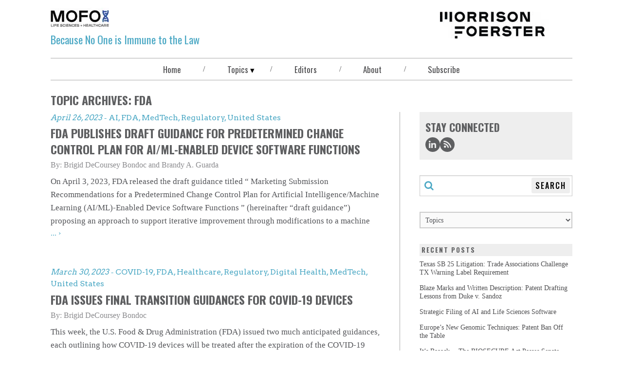

--- FILE ---
content_type: text/html; charset=utf-8
request_url: https://lifesciences.mofo.com/topics/fda/page-4
body_size: 71671
content:
<!DOCTYPE html><html lang="en"><head><title>MoFo Life Sciences</title><meta name="robots" content="all"/><meta http-equiv="Content-Type" content="text/html"/><meta http-equiv="X-UA-Compatible" content="IE=edge"/><meta http-equiv="Access-Control-Allow-Origin" content="*"/><meta charSet="utf-8"/><meta name="viewport" content="width=device-width, initial-scale=1.0, minimum-scale=1.0, user-scalable=yes"/><meta name="format-detection" content="telephone=no"/><meta name="keywords"/><meta name="description"/><meta property="og:title" content="MoFo Life Sciences"/><meta property="og:type" content="website"/><meta property="og:image"/><meta property="og:description"/><meta property="og:url" content="lifesciences.mofo.com"/><meta property="og:site_name" content="lifesciences.mofo.com"/><meta name="twitter:card" content="summary_large_image"/><meta name="twitter:image:alt" content="MoFo Life Sciences"/><meta name="twitter:site"/><meta name="twitter:title" content="MoFo Life Sciences"/><meta name="twitter:description"/><meta name="twitter:image"/><meta name="theme-color"/><meta name="google-site-verification" content="OD6S3RPM-cQOknAs1uXmBRvRJyh28rwkOoqdes47ZUE"/><link rel="canonical" href="https://lifesciences.mofo.com/topics/fda/"/><link rel="icon" href="/favicon.png" type="image/icon"/><link rel="apple-touch-icon" type="image/png" href="/apple-touch-icon.png"/><link rel="apple-touch-icon" type="image/png" sizes="72x72" href="/apple-touch-icon.png"/><link rel="apple-touch-icon" type="image/png" sizes="114x114" href="/apple-touch-icon.png"/><meta name="next-head-count" content="30"/><link rel="preconnect" href="https://fonts.gstatic.com" crossorigin /><link data-next-font="" rel="preconnect" href="/" crossorigin="anonymous"/><link rel="preload" href="/_next/static/css/acd513ca7fb0fdc2.css" as="style"/><link rel="stylesheet" href="/_next/static/css/acd513ca7fb0fdc2.css" data-n-g=""/><link rel="preload" href="/_next/static/css/105130ea4ac1935b.css" as="style"/><link rel="stylesheet" href="/_next/static/css/105130ea4ac1935b.css" data-n-p=""/><noscript data-n-css=""></noscript><script defer="" nomodule="" src="/_next/static/chunks/polyfills-42372ed130431b0a.js" nonce="c0C5nqlL5jaWbqtm3cwW3NN8Z5wynQXA"></script><script src="/_next/static/chunks/webpack-e00b393d7cbcb758.js" defer="" nonce="c0C5nqlL5jaWbqtm3cwW3NN8Z5wynQXA"></script><script src="/_next/static/chunks/framework-ea3a940b47da4dd7.js" defer="" nonce="c0C5nqlL5jaWbqtm3cwW3NN8Z5wynQXA"></script><script src="/_next/static/chunks/main-d199c1f2c1ac35f9.js" defer="" nonce="c0C5nqlL5jaWbqtm3cwW3NN8Z5wynQXA"></script><script src="/_next/static/chunks/pages/_app-34598ad5bd72b66c.js" defer="" nonce="c0C5nqlL5jaWbqtm3cwW3NN8Z5wynQXA"></script><script src="/_next/static/chunks/589-df59a65caf57465c.js" defer="" nonce="c0C5nqlL5jaWbqtm3cwW3NN8Z5wynQXA"></script><script src="/_next/static/chunks/770-184f535c25d34234.js" defer="" nonce="c0C5nqlL5jaWbqtm3cwW3NN8Z5wynQXA"></script><script src="/_next/static/chunks/pages/topics/%5B%5B...topic%5D%5D-a63f4ef7205facd0.js" defer="" nonce="c0C5nqlL5jaWbqtm3cwW3NN8Z5wynQXA"></script><script src="/_next/static/ZliMFMIOos3IzTVmPfgRf/_buildManifest.js" defer="" nonce="c0C5nqlL5jaWbqtm3cwW3NN8Z5wynQXA"></script><script src="/_next/static/ZliMFMIOos3IzTVmPfgRf/_ssgManifest.js" defer="" nonce="c0C5nqlL5jaWbqtm3cwW3NN8Z5wynQXA"></script><style data-href="https://fonts.googleapis.com/css2?family=Arvo&family=Oswald:wght@400;500;700&display=swap" nonce="c0C5nqlL5jaWbqtm3cwW3NN8Z5wynQXA">@font-face{font-family:'Arvo';font-style:normal;font-weight:400;font-display:swap;src:url(https://fonts.gstatic.com/l/font?kit=tDbD2oWUg0MKmSM&skey=40c49b2c9e3d24ba&v=v23) format('woff')}@font-face{font-family:'Oswald';font-style:normal;font-weight:400;font-display:swap;src:url(https://fonts.gstatic.com/l/font?kit=TK3_WkUHHAIjg75cFRf3bXL8LICs1_FvgUI&skey=653237e53512d0de&v=v57) format('woff')}@font-face{font-family:'Oswald';font-style:normal;font-weight:500;font-display:swap;src:url(https://fonts.gstatic.com/l/font?kit=TK3_WkUHHAIjg75cFRf3bXL8LICs18NvgUI&skey=653237e53512d0de&v=v57) format('woff')}@font-face{font-family:'Oswald';font-style:normal;font-weight:700;font-display:swap;src:url(https://fonts.gstatic.com/l/font?kit=TK3_WkUHHAIjg75cFRf3bXL8LICs1xZogUI&skey=653237e53512d0de&v=v57) format('woff')}@font-face{font-family:'Arvo';font-style:normal;font-weight:400;font-display:swap;src:url(https://fonts.gstatic.com/s/arvo/v23/tDbD2oWUg0MKqScQ7Z7o_vo.woff2) format('woff2');unicode-range:U+0000-00FF,U+0131,U+0152-0153,U+02BB-02BC,U+02C6,U+02DA,U+02DC,U+0304,U+0308,U+0329,U+2000-206F,U+20AC,U+2122,U+2191,U+2193,U+2212,U+2215,U+FEFF,U+FFFD}@font-face{font-family:'Oswald';font-style:normal;font-weight:400;font-display:swap;src:url(https://fonts.gstatic.com/s/oswald/v57/TK3IWkUHHAIjg75cFRf3bXL8LICs1_Fv40pKlN4NNSeSASz7FmlbHYjMdZwlou4.woff2) format('woff2');unicode-range:U+0460-052F,U+1C80-1C8A,U+20B4,U+2DE0-2DFF,U+A640-A69F,U+FE2E-FE2F}@font-face{font-family:'Oswald';font-style:normal;font-weight:400;font-display:swap;src:url(https://fonts.gstatic.com/s/oswald/v57/TK3IWkUHHAIjg75cFRf3bXL8LICs1_Fv40pKlN4NNSeSASz7FmlSHYjMdZwlou4.woff2) format('woff2');unicode-range:U+0301,U+0400-045F,U+0490-0491,U+04B0-04B1,U+2116}@font-face{font-family:'Oswald';font-style:normal;font-weight:400;font-display:swap;src:url(https://fonts.gstatic.com/s/oswald/v57/TK3IWkUHHAIjg75cFRf3bXL8LICs1_Fv40pKlN4NNSeSASz7FmlZHYjMdZwlou4.woff2) format('woff2');unicode-range:U+0102-0103,U+0110-0111,U+0128-0129,U+0168-0169,U+01A0-01A1,U+01AF-01B0,U+0300-0301,U+0303-0304,U+0308-0309,U+0323,U+0329,U+1EA0-1EF9,U+20AB}@font-face{font-family:'Oswald';font-style:normal;font-weight:400;font-display:swap;src:url(https://fonts.gstatic.com/s/oswald/v57/TK3IWkUHHAIjg75cFRf3bXL8LICs1_Fv40pKlN4NNSeSASz7FmlYHYjMdZwlou4.woff2) format('woff2');unicode-range:U+0100-02BA,U+02BD-02C5,U+02C7-02CC,U+02CE-02D7,U+02DD-02FF,U+0304,U+0308,U+0329,U+1D00-1DBF,U+1E00-1E9F,U+1EF2-1EFF,U+2020,U+20A0-20AB,U+20AD-20C0,U+2113,U+2C60-2C7F,U+A720-A7FF}@font-face{font-family:'Oswald';font-style:normal;font-weight:400;font-display:swap;src:url(https://fonts.gstatic.com/s/oswald/v57/TK3IWkUHHAIjg75cFRf3bXL8LICs1_Fv40pKlN4NNSeSASz7FmlWHYjMdZwl.woff2) format('woff2');unicode-range:U+0000-00FF,U+0131,U+0152-0153,U+02BB-02BC,U+02C6,U+02DA,U+02DC,U+0304,U+0308,U+0329,U+2000-206F,U+20AC,U+2122,U+2191,U+2193,U+2212,U+2215,U+FEFF,U+FFFD}@font-face{font-family:'Oswald';font-style:normal;font-weight:500;font-display:swap;src:url(https://fonts.gstatic.com/s/oswald/v57/TK3IWkUHHAIjg75cFRf3bXL8LICs1_Fv40pKlN4NNSeSASz7FmlbHYjMdZwlou4.woff2) format('woff2');unicode-range:U+0460-052F,U+1C80-1C8A,U+20B4,U+2DE0-2DFF,U+A640-A69F,U+FE2E-FE2F}@font-face{font-family:'Oswald';font-style:normal;font-weight:500;font-display:swap;src:url(https://fonts.gstatic.com/s/oswald/v57/TK3IWkUHHAIjg75cFRf3bXL8LICs1_Fv40pKlN4NNSeSASz7FmlSHYjMdZwlou4.woff2) format('woff2');unicode-range:U+0301,U+0400-045F,U+0490-0491,U+04B0-04B1,U+2116}@font-face{font-family:'Oswald';font-style:normal;font-weight:500;font-display:swap;src:url(https://fonts.gstatic.com/s/oswald/v57/TK3IWkUHHAIjg75cFRf3bXL8LICs1_Fv40pKlN4NNSeSASz7FmlZHYjMdZwlou4.woff2) format('woff2');unicode-range:U+0102-0103,U+0110-0111,U+0128-0129,U+0168-0169,U+01A0-01A1,U+01AF-01B0,U+0300-0301,U+0303-0304,U+0308-0309,U+0323,U+0329,U+1EA0-1EF9,U+20AB}@font-face{font-family:'Oswald';font-style:normal;font-weight:500;font-display:swap;src:url(https://fonts.gstatic.com/s/oswald/v57/TK3IWkUHHAIjg75cFRf3bXL8LICs1_Fv40pKlN4NNSeSASz7FmlYHYjMdZwlou4.woff2) format('woff2');unicode-range:U+0100-02BA,U+02BD-02C5,U+02C7-02CC,U+02CE-02D7,U+02DD-02FF,U+0304,U+0308,U+0329,U+1D00-1DBF,U+1E00-1E9F,U+1EF2-1EFF,U+2020,U+20A0-20AB,U+20AD-20C0,U+2113,U+2C60-2C7F,U+A720-A7FF}@font-face{font-family:'Oswald';font-style:normal;font-weight:500;font-display:swap;src:url(https://fonts.gstatic.com/s/oswald/v57/TK3IWkUHHAIjg75cFRf3bXL8LICs1_Fv40pKlN4NNSeSASz7FmlWHYjMdZwl.woff2) format('woff2');unicode-range:U+0000-00FF,U+0131,U+0152-0153,U+02BB-02BC,U+02C6,U+02DA,U+02DC,U+0304,U+0308,U+0329,U+2000-206F,U+20AC,U+2122,U+2191,U+2193,U+2212,U+2215,U+FEFF,U+FFFD}@font-face{font-family:'Oswald';font-style:normal;font-weight:700;font-display:swap;src:url(https://fonts.gstatic.com/s/oswald/v57/TK3IWkUHHAIjg75cFRf3bXL8LICs1_Fv40pKlN4NNSeSASz7FmlbHYjMdZwlou4.woff2) format('woff2');unicode-range:U+0460-052F,U+1C80-1C8A,U+20B4,U+2DE0-2DFF,U+A640-A69F,U+FE2E-FE2F}@font-face{font-family:'Oswald';font-style:normal;font-weight:700;font-display:swap;src:url(https://fonts.gstatic.com/s/oswald/v57/TK3IWkUHHAIjg75cFRf3bXL8LICs1_Fv40pKlN4NNSeSASz7FmlSHYjMdZwlou4.woff2) format('woff2');unicode-range:U+0301,U+0400-045F,U+0490-0491,U+04B0-04B1,U+2116}@font-face{font-family:'Oswald';font-style:normal;font-weight:700;font-display:swap;src:url(https://fonts.gstatic.com/s/oswald/v57/TK3IWkUHHAIjg75cFRf3bXL8LICs1_Fv40pKlN4NNSeSASz7FmlZHYjMdZwlou4.woff2) format('woff2');unicode-range:U+0102-0103,U+0110-0111,U+0128-0129,U+0168-0169,U+01A0-01A1,U+01AF-01B0,U+0300-0301,U+0303-0304,U+0308-0309,U+0323,U+0329,U+1EA0-1EF9,U+20AB}@font-face{font-family:'Oswald';font-style:normal;font-weight:700;font-display:swap;src:url(https://fonts.gstatic.com/s/oswald/v57/TK3IWkUHHAIjg75cFRf3bXL8LICs1_Fv40pKlN4NNSeSASz7FmlYHYjMdZwlou4.woff2) format('woff2');unicode-range:U+0100-02BA,U+02BD-02C5,U+02C7-02CC,U+02CE-02D7,U+02DD-02FF,U+0304,U+0308,U+0329,U+1D00-1DBF,U+1E00-1E9F,U+1EF2-1EFF,U+2020,U+20A0-20AB,U+20AD-20C0,U+2113,U+2C60-2C7F,U+A720-A7FF}@font-face{font-family:'Oswald';font-style:normal;font-weight:700;font-display:swap;src:url(https://fonts.gstatic.com/s/oswald/v57/TK3IWkUHHAIjg75cFRf3bXL8LICs1_Fv40pKlN4NNSeSASz7FmlWHYjMdZwl.woff2) format('woff2');unicode-range:U+0000-00FF,U+0131,U+0152-0153,U+02BB-02BC,U+02C6,U+02DA,U+02DC,U+0304,U+0308,U+0329,U+2000-206F,U+20AC,U+2122,U+2191,U+2193,U+2212,U+2215,U+FEFF,U+FFFD}</style></head><body style="max-width:100vw;overflow-x:hidden"><div id="__next"><div class="main-wrapper"><header class="blog-header"><div class="blog-header__lockup"><div class="blog-header__blog-logo"><a class="link-blog link-blog--null link-blog--plain link-blog--undefined" rel="noopener noreferrer" href="/"><img alt="MoFo Life Sciences Logo" loading="lazy" width="120" height="44" decoding="async" data-nimg="1" style="color:transparent;object-fit:contain;background-size:contain;background-position:50% 50%;background-repeat:no-repeat;background-image:url(&quot;data:image/svg+xml;charset=utf-8,%3Csvg xmlns=&#x27;http://www.w3.org/2000/svg&#x27; viewBox=&#x27;0 0 120 44&#x27;%3E%3Cfilter id=&#x27;b&#x27; color-interpolation-filters=&#x27;sRGB&#x27;%3E%3CfeGaussianBlur stdDeviation=&#x27;20&#x27;/%3E%3CfeColorMatrix values=&#x27;1 0 0 0 0 0 1 0 0 0 0 0 1 0 0 0 0 0 100 -1&#x27; result=&#x27;s&#x27;/%3E%3CfeFlood x=&#x27;0&#x27; y=&#x27;0&#x27; width=&#x27;100%25&#x27; height=&#x27;100%25&#x27;/%3E%3CfeComposite operator=&#x27;out&#x27; in=&#x27;s&#x27;/%3E%3CfeComposite in2=&#x27;SourceGraphic&#x27;/%3E%3CfeGaussianBlur stdDeviation=&#x27;20&#x27;/%3E%3C/filter%3E%3Cimage width=&#x27;100%25&#x27; height=&#x27;100%25&#x27; x=&#x27;0&#x27; y=&#x27;0&#x27; preserveAspectRatio=&#x27;none&#x27; style=&#x27;filter: url(%23b);&#x27; href=&#x27;https://images.contentstack.io/v3/assets/blt5775cc69c999c255/blt9aee27259f4bbab9/mofo_share_image.jpg?format=auto&amp;quality=60&amp;width=300&amp;height=300&#x27;/%3E%3C/svg%3E&quot;)" srcSet="/_next/image?url=https%3A%2F%2Fmedia2.mofo.com%2Fv3%2Fimages%2Fblt5775cc69c999c255%2Fblt7f7e1fc92c7fbb97%2F64d25ea3d5cdb9724c034685%2F230315-new-mofo-life-sciences-logo.jpg%3Fformat%3Dauto%26quality%3D60&amp;w=128&amp;q=75 1x, /_next/image?url=https%3A%2F%2Fmedia2.mofo.com%2Fv3%2Fimages%2Fblt5775cc69c999c255%2Fblt7f7e1fc92c7fbb97%2F64d25ea3d5cdb9724c034685%2F230315-new-mofo-life-sciences-logo.jpg%3Fformat%3Dauto%26quality%3D60&amp;w=256&amp;q=75 2x" src="/_next/image?url=https%3A%2F%2Fmedia2.mofo.com%2Fv3%2Fimages%2Fblt5775cc69c999c255%2Fblt7f7e1fc92c7fbb97%2F64d25ea3d5cdb9724c034685%2F230315-new-mofo-life-sciences-logo.jpg%3Fformat%3Dauto%26quality%3D60&amp;w=256&amp;q=75"/></a></div><div class="dangerously-set-container blog-header__subtitle"><span class="pms-7702c">Because No One is Immune to the Law</span></div></div><div class="blog-header__logo"><a class="link-blog link-blog--null link-blog--plain" href="https://www.mofo.com" target="_blank" rel="noopener noreferrer" title="Morrison Foerster"><img alt="Morrison &amp; Foerster Logo" loading="lazy" width="223" height="55" decoding="async" data-nimg="1" style="color:transparent;object-fit:contain;background-size:contain;background-position:50% 50%;background-repeat:no-repeat;background-image:url(&quot;data:image/svg+xml;charset=utf-8,%3Csvg xmlns=&#x27;http://www.w3.org/2000/svg&#x27; viewBox=&#x27;0 0 223 55&#x27;%3E%3Cfilter id=&#x27;b&#x27; color-interpolation-filters=&#x27;sRGB&#x27;%3E%3CfeGaussianBlur stdDeviation=&#x27;20&#x27;/%3E%3CfeColorMatrix values=&#x27;1 0 0 0 0 0 1 0 0 0 0 0 1 0 0 0 0 0 100 -1&#x27; result=&#x27;s&#x27;/%3E%3CfeFlood x=&#x27;0&#x27; y=&#x27;0&#x27; width=&#x27;100%25&#x27; height=&#x27;100%25&#x27;/%3E%3CfeComposite operator=&#x27;out&#x27; in=&#x27;s&#x27;/%3E%3CfeComposite in2=&#x27;SourceGraphic&#x27;/%3E%3CfeGaussianBlur stdDeviation=&#x27;20&#x27;/%3E%3C/filter%3E%3Cimage width=&#x27;100%25&#x27; height=&#x27;100%25&#x27; x=&#x27;0&#x27; y=&#x27;0&#x27; preserveAspectRatio=&#x27;none&#x27; style=&#x27;filter: url(%23b);&#x27; href=&#x27;https://images.contentstack.io/v3/assets/blt5775cc69c999c255/blt9aee27259f4bbab9/mofo_share_image.jpg?format=auto&amp;quality=60&amp;width=300&amp;height=300&#x27;/%3E%3C/svg%3E&quot;)" srcSet="/_next/image?url=https%3A%2F%2Fmedia2.mofo.com%2Fv3%2Fimages%2Fblt5775cc69c999c255%2Fblt06798b47dfbdd8f3%2F6283343fb4fa6b61ed7075b7%2Fmorrison-foerster-blog-logo.png%3Fformat%3Dauto%26quality%3D60&amp;w=256&amp;q=75 1x, /_next/image?url=https%3A%2F%2Fmedia2.mofo.com%2Fv3%2Fimages%2Fblt5775cc69c999c255%2Fblt06798b47dfbdd8f3%2F6283343fb4fa6b61ed7075b7%2Fmorrison-foerster-blog-logo.png%3Fformat%3Dauto%26quality%3D60&amp;w=640&amp;q=75 2x" src="/_next/image?url=https%3A%2F%2Fmedia2.mofo.com%2Fv3%2Fimages%2Fblt5775cc69c999c255%2Fblt06798b47dfbdd8f3%2F6283343fb4fa6b61ed7075b7%2Fmorrison-foerster-blog-logo.png%3Fformat%3Dauto%26quality%3D60&amp;w=640&amp;q=75"/></a></div></header><div class="navbar-wrapper"><div class="menu-btn"><button type="button"><span class="menu-btn__icon"><span aria-label="bars" class="icon icon-bars" role="img"></span></span></button></div><nav class="navbar "><a class="link link--grey " href="/"><div class="dangerously-set-container">Home</div></a><div class="navbar__divider">/</div><div class="navbar__dropdown "><button type="button" class="navbar__dropdown__navbutton" aria-expanded="false" aria-controls="sweets-dropdown">Topics</button><div class="navbar__dropdown__menu"><a class="link link--white" href="/topics/agtech"><div class="dangerously-set-container">Agtech</div></a><a class="link link--white" href="/topics/ai"><div class="dangerously-set-container">AI</div></a><a class="link link--white" href="/topics/announcements"><div class="dangerously-set-container">Announcements</div></a><a class="link link--white" href="/topics/antitrust"><div class="dangerously-set-container">Antitrust</div></a><a class="link link--white" href="/topics/asia"><div class="dangerously-set-container">Asia</div></a><a class="link link--white" href="/topics/bioinformatics"><div class="dangerously-set-container">Bioinformatics</div></a><a class="link link--white" href="/topics/biotech"><div class="dangerously-set-container">Biotech</div></a><a class="link link--white" href="/topics/blockchain"><div class="dangerously-set-container">Blockchain</div></a><a class="link link--white" href="/topics/cell-gene-therapy"><div class="dangerously-set-container">Cell + Gene Therapy</div></a><a class="link link--white" href="/topics/cfius"><div class="dangerously-set-container">CFIUS</div></a><a class="link link--white" href="/topics/corporate-venture-capital"><div class="dangerously-set-container">Corporate + Venture Capital</div></a><a class="link link--white" href="/topics/covid-19"><div class="dangerously-set-container">COVID-19</div></a><a class="link link--white" href="/topics/data-analytics"><div class="dangerously-set-container">Data Analytics</div></a><a class="link link--white" href="/topics/data-cyber-privacy"><div class="dangerously-set-container">Data, Cyber + Privacy</div></a><a class="link link--white" href="/topics/digital-health"><div class="dangerously-set-container">Digital Health</div></a><a class="link link--white" href="/topics/employment"><div class="dangerously-set-container">Employment</div></a><a class="link link--white" href="/topics/european-union"><div class="dangerously-set-container">European Union</div></a><a class="link link--white" href="/topics/fda"><div class="dangerously-set-container">FDA</div></a><a class="link link--white" href="/topics/financing"><div class="dangerously-set-container">Financing</div></a><a class="link link--white" href="/topics/global"><div class="dangerously-set-container">Global</div></a><a class="link link--white" href="/topics/healthcare"><div class="dangerously-set-container">Healthcare</div></a><a class="link link--white" href="/topics/intellectual-property"><div class="dangerously-set-container">Intellectual Property</div></a><a class="link link--white" href="/topics/licensing-commercial"><div class="dangerously-set-container">Licensing + Commercial</div></a><a class="link link--white" href="/topics/litigation"><div class="dangerously-set-container">Litigation</div></a><a class="link link--white" href="/topics/medtech"><div class="dangerously-set-container">MedTech</div></a><a class="link link--white" href="/topics/pharma"><div class="dangerously-set-container">Pharma</div></a><a class="link link--white" href="/topics/product-liability-class-action"><div class="dangerously-set-container">Product Liability + Class Action</div></a><a class="link link--white" href="/topics/rare-disease"><div class="dangerously-set-container">Rare Disease</div></a><a class="link link--white" href="/topics/regulatory"><div class="dangerously-set-container">Regulatory</div></a><a class="link link--white" href="/topics/startup"><div class="dangerously-set-container">Startup</div></a><a class="link link--white" href="/topics/united-kingdom"><div class="dangerously-set-container">United Kingdom</div></a><a class="link link--white" href="/topics/united-states"><div class="dangerously-set-container">United States</div></a></div></div><div class="navbar__divider">/</div><a class="link link--grey " href="/editors"><div class="dangerously-set-container">Editors</div></a><div class="navbar__divider">/</div><a class="link link--grey " href="/about"><div class="dangerously-set-container">About</div></a><div class="navbar__divider">/</div><button type="button" class="navbar__navbutton" aria-expanded="false" aria-controls="sweets-dropdown">Subscribe</button></nav></div><main class="blog-content-container"></main><div id="consent_blackbar" class="consent-blackbar"></div><footer class="blog-footer"><nav class="blog-footer__nav"><a aria-label="Terms of Use" class="link-blog link-blog--grey link-blog--plain" href="https://www.mofo.com/about/terms-notices" target="_blank" rel="noopener noreferrer">Terms of Use</a><div class="navbar__divider">/</div><a aria-label="Cookies" class="link-blog link-blog--grey link-blog--plain" href="https://www.mofo.com/about/cookies" target="_blank" rel="noopener noreferrer">Cookies</a><div class="navbar__divider">/</div><a aria-label="Privacy Policy" class="link-blog link-blog--grey link-blog--plain" href="https://www.mofo.com/about/privacy-policy" target="_blank" rel="noopener noreferrer">Privacy Policy</a><div class="navbar__divider">/</div><a aria-label="Disclaimer" class="link-blog link-blog--grey link-blog--plain" href="https://www.mofo.com/blog-disclaimer/" target="_blank" rel="noopener noreferrer">Disclaimer</a><div class="navbar__divider">/</div><a aria-label="Attorney Advertising" class="link-blog link-blog--grey link-blog--plain" href="https://www.mofo.com/about/attorney-advertising" target="_blank" rel="noopener noreferrer">Attorney Advertising</a></nav><div class="blog-footer__copyright">©1996-2026 Morrison Foerster LLP. All Rights Reserved.</div><div class="blog-footer__social-media-links"><div class="social-media-links"><ul class="social-media-links__list"><li class="social-media-links__item"><a class="link link--dark-blue" href="https://www.linkedin.com/company/morrison-&amp;-foerster-llp" rel="noopener noreferrer" target="_blank" aria-label="Morrison Foerster LinkedIn &gt;"><span aria-hidden="true" class="icon icon-linkedin"></span></a></li><li class="social-media-links__item"><a class="link link--dark-blue" href="https://lifesciences.mofo.com/rss/feed.xml" rel="noopener noreferrer" target="_blank" title="Connect via RSS" aria-label="Morrison Foerster Facebook &gt;"><span aria-hidden="true" class="icon icon-rss"></span></a></li></ul></div></div></footer></div></div><script id="__NEXT_DATA__" type="application/json" nonce="c0C5nqlL5jaWbqtm3cwW3NN8Z5wynQXA">{"props":{"pageProps":{"page":{"blogFilter":"Life%20Sciences","socialIconLinks":[{"link":{"hashUrl":null,"url":"https://www.linkedin.com/company/morrison-\u0026-foerster-llp","tooltip":null},"icon":"linkedin","title":"LinkedIN"},{"link":{"hashUrl":null,"url":"https://lifesciences.mofo.com/rss/feed.xml","tooltip":"Connect via RSS"},"icon":"rss","title":null}],"socialLinkTitle":"Stay Connected","blogEntryPageData":null,"rawBlogEntryData":null,"editorCards":[{"name":"Meghan McLean Poon Ph.D.","title":"Partner","bio":"\u003cp dir=\"ltr\"\u003eDr. Meghan Poon counsels clients on patent preparation and prosecution, portfolio strategy, and IP due diligence in the areas of biotechnology and biologics. She has significant experience in diverse technologies including antibodies, cell therapies, gene therapies, diagnostics, and gene-edited plants. She represents clients ranging from large international pharmaceutical companies to midsized companies, startups, and universities.\u003c/p\u003e\u003cp dir=\"ltr\"\u003eMeghan has filed numerous Patent Term Extension applications to","shape":"circle","image":{"altText":"Picture of Meghan McLean Poon Ph.D.","image":{"height":150,"url":"https://media2.mofo.com/v3/images/blt5775cc69c999c255/bltbd6778a41911a802/663ebb483a5cb3a5eb6704ae/poon_meghan_blog_150x150.png?format=auto\u0026quality=60","width":150},"objectFit":"cover"},"profileLink":{"link":{"title":"More","url":"https://www.mofo.com/people/meghan-poon"},"color":"light-cyan","style":"chevron"}},{"name":"Wolfgang Schönig","title":"Partner","bio":"\u003cp\u003eWolfgang Schönig advises clients on IP aspects relating to transactions in, among others, the life sciences, AgTech and pharmaceuticals industry, as well as legal representation in IP disputes. His additional focus areas include research and development collaborations, complex licensing agreements, technology acquisitions, know-how protection strategies, and employee invention law.\u003c/p\u003e","shape":"circle","image":{"altText":"Picture of Wolfgang Schönig","image":{"height":150,"url":"https://media2.mofo.com/v3/images/blt5775cc69c999c255/blt7f03dc44717ff97b/627314cb0d4d8e1d7f10f20e/schonig_wolfgang_blog_150x150.png?format=auto\u0026quality=60","width":150},"objectFit":"cover"},"profileLink":{"link":{"title":"More","url":"https://www.mofo.com/people/wolfgang-schonig"},"color":"light-cyan","style":"chevron"}}],"currentPage":4,"paginationNav":[{"pageNumber":1,"url":"topics/fda/"},{"pageNumber":2,"url":"topics/fda/page-2"},{"pageNumber":3,"url":"topics/fda/page-3"},{"pageNumber":4,"url":"topics/fda/page-4"},{"pageNumber":5,"url":"topics/fda/page-5"},{"pageNumber":6,"url":"topics/fda/page-6"},{"pageNumber":7,"url":"topics/fda/page-7"},{"pageNumber":8,"url":"topics/fda/page-8"},{"pageNumber":9,"url":"topics/fda/page-9"},{"pageNumber":10,"url":"topics/fda/page-10"},{"pageNumber":11,"url":"topics/fda/page-11"},{"pageNumber":12,"url":"topics/fda/page-12"},{"pageNumber":13,"url":"topics/fda/page-13"},{"pageNumber":14,"url":"topics/fda/page-14"},{"pageNumber":15,"url":"topics/fda/page-15"}],"recentPosts":[{"title":"Texas SB 25 Litigation: Trade Associations Challenge TX Warning Label Requirement","url":"/topics/texas-sb-25-litigation-trade-associations-challenge-tx-warning-label-requirement"},{"title":"Blaze Marks and Written Description: Patent Drafting Lessons from Duke v. Sandoz","url":"/topics/blaze-marks-written-description-patent-drafting-lessons-duke-v-sandoz"},{"title":"Strategic Filing of AI and Life Sciences Software","url":"/topics/strategic-filing-of-ai-and-life-sciences-software"},{"title":"Europe’s New Genomic Techniques: Patent Ban Off the Table","url":"/topics/europe-s-new-genomic-techniques-patent-ban-off-the-table"},{"title":"It’s Baaack… The BIOSECURE Act Passes Senate","url":"/topics/251024-biosecure-act-passes-senate"}],"topicEntries":[{"uid":"blte3266c1efdc168f6","_version":18,"locale":"en-us","blog_global_fields":{"published_date":"2023-04-26","description":"\u003cp\u003eOn April 3, 2023, FDA released the draft guidance titled “\u003ca href=\"https://www.fda.gov/media/166704/download\" target=\"_blank\"\u003eMarketing Submission Recommendations for a Predetermined Change Control Plan for Artificial Intelligence/Machine Learning (AI/ML)-Enabled Device Software Functions\u003c/a\u003e” (hereinafter “draft guidance”) proposing an approach to support iterative improvement through modifications to a machine learning device software function (ML-DSF) while continuing to provide reasonable assurance of device safety and effectiveness. FDA is accepting \u003ca href=\"https://www.regulations.gov/docket/FDA-2022-D-2628\" target=\"_blank\"\u003ecomments\u003c/a\u003e on the draft guidance until July 3, 2023.\u003c/p\u003e\u003cp\u003e\u003cstrong\u003e\u003cem\u003eBackground:\u003c/em\u003e\u003c/strong\u003e\u003c/p\u003e\u003cp\u003eHistorically, changes to an approved or cleared medical device that could significantly affect the safety or effectiveness of the device or that constitute a major change or modification in the intended use of the device required submission of a new 510(k). This framework is at odds with the use of artificial intelligence and machine learning in medical devices, which enable and encourage continuous improvements and modifications to the device based on information gathered during use. FDA has been engaged in the process of developing a regulatory approach tailored to AI/ML-enabled devices that allows for safe and rapid modifications in response to new data while ensuring safety and effectiveness.\u003c/p\u003e\u003cp\u003eThe idea of using a “predetermined change control plan” (PCCP) was first mentioned by FDA in its 2019 discussion paper entitled “\u003ca href=\"https://www.fda.gov/media/122535/download\" target=\"_blank\"\u003eProposed Regulatory Framework for Modifications to Artificial Intelligence/Machine Learning (AI/ML)-Based Software as a Medical Device (SaMD)\u003c/a\u003e” and has been widely discussed in the industry. In FDA’s \u003ca href=\"https://www.fda.gov/media/145022/download\" target=\"_blank\"\u003eArtificial Intelligence/Machine Learning (AI/ML)-Based Software as a Medical Device (SaMD) Action Plan\u003c/a\u003e published in January 2021, FDA committed to publishing PCCP guidance. In addition, \u003ca href=\"https://www.congress.gov/117/bills/hr2617/BILLS-117hr2617enr.pdf\" target=\"_blank\"\u003eSection 3308 of the Consolidated Appropriations Act\u003c/a\u003e, also referred to as the Food and Drug Omnibus Reform Act (FDORA), added section 515C to the Food, Drug and Cosmetic Act, granting FDA authority to approve a PCCP “submitted in an application . . . that describes planned changes that may be made to the device . . . if the device remains safe and effective without any change.” In addition to FDA’s discussion of AI/ML-enabled devices, the White House released a \u003ca href=\"https://www.whitehouse.gov/ostp/ai-bill-of-rights/\" target=\"_blank\"\u003eBlueprint for an AI Bill of Rights\u003c/a\u003e on October 4, 2022, which discusses principles regarding the design, use, and deployment of automated systems.\u003c/p\u003e\u003cp\u003eThe draft guidance is applicable to ML-DSFs that the manufacturer “intends to modify over time” including those “for which modifications to the ML model are implemented automatically . . . as well as for ML-DSFs for which modifications to the ML model are implemented manually.”[1] The term “PCCP,” as used in the guidance, “refers to a plan that includes device modifications that would otherwise require a premarket approval supplement, De Novo submission, or a new premarket notification.”[2] Proactively pre-specifying and seeking market authorization for intended modifications to an ML-DSF in a PCCP removes the need to submit additional marketing submissions for each future modification that is delineated and implemented in accordance with the PCCP. Modifications to an ML-DSF that “could significantly affect, or that could affect, the safety or effectiveness of the device”[3] require premarket authorization, unless those modifications are covered by a PCCP. In addition, the modifications cannot change the intended use of the device or the benefit-risk profile.\u003c/p\u003e\u003cp\u003e\u003cstrong\u003e\u003cem\u003eElements of a PCCP:\u003c/em\u003e\u003c/strong\u003e\u003c/p\u003e\u003cp\u003eA PCCP is to be composed of three elements: (i) a Description of Modifications; (ii) a Modification Protocol; and (iii) an Impact Assessment.\u003c/p\u003e\u003cp\u003e\u003cstrong\u003e1. Description of Modifications\u003c/strong\u003e\u003c/p\u003e\u003cp\u003eA PCCP must contain a detailed description of the specific, planned device modifications. The description of modifications includes three sub-elements: (i) an enumerated list of individual proposed device modifications; (ii) a specific rationale for the change to each part of the ML-DSF; and (iii) reference to the labeling changes associated with each modification. FDA recommends that a PCCP include specific modifications that can be verified and validated. These modifications should be “presented at a level of detail that permits understanding of the specific modifications that will be made to the ML-DSF.”[4] The Description of Modifications should clearly indicate whether the planned modifications will be implemented automatically or manually. FDA recognizes this is an evolving area and is proposing to consider PCCPs for ML-DSFs where modifications are implemented automatically to the extent FDA can “properly review them for substantial equivalence to the predicate or a reasonable assurance of safety and effectiveness.”[5] FDA reiterates that this subset of ML-DSFs is complex and will consider the benefit-risk assessment when reviewing PCCPs with automatically implemented modifications.\u003c/p\u003e\u003cp\u003eNot all modifications may be appropriate for inclusion within a PCCP. Types of modifications that are acceptable for inclusion in a PCCP include:\u003c/p\u003e\u003col\u003e\u003cli\u003eModifications related to quantitative measures of ML-DSF performance specifications (\u003cem\u003ee.g.\u003c/em\u003e, improvements to analytical performance resulting from re-training the ML model using new data within the intended use population from the same type and range of input signal);\u003c/li\u003e\u003cli\u003eModifications related to device inputs to the ML-DSF (\u003cem\u003ee.g.\u003c/em\u003e, expanding the algorithm to include new sources of the same type of signal); and\u003c/li\u003e\u003cli\u003eLimited modifications related to the device’s use and performance (\u003cem\u003ee.g.\u003c/em\u003e, for use within a specific subpopulation).\u003c/li\u003e\u003c/ol\u003e\u003cp\u003eFDA expects that modifications included in a PCCP should maintain the device within both the device’s intended use and indications for use.\u003c/p\u003e\u003cp\u003e\u003cstrong\u003e2. Modification Protocol\u003c/strong\u003e\u003c/p\u003e\u003cp\u003eThe Modification Protocol describes the methodology used to develop, validate, and implement those modifications in a way that ensures the continued safety and effectiveness of the devices across relevant patient populations. FDA states that the draft guidance is consistent with the principles in the \u003ca href=\"https://www.whitehouse.gov/ostp/ai-bill-of-rights/\"\u003eBlueprint for an AI Bill of Rights\u003c/a\u003e. The Modification Protocol should have four primary content elements, each with their own requirements:\u003c/p\u003e\u003cp class=\"overview__mx2\"\u003e1. Data Management Practices – The Modification Protocol should include an outline of how data to support the proposed modifications will be collected, annotated, stored, retained, controlled, and used. The Modification Protocol should also clarify the relationship between the Modification Protocol data and data that is used to train and test both the initial and following versions of the ML-DSF. This is called the “data sequestration strategy” by FDA to ensure that training data sets and testing data sets are separated. Training data and testing data are sequestered to prevent overfitting and misquotes of test performance.\u003cspan class=\"overview__mx2\"\u003e\u003c/span\u003e\u003cspan class=\"overview__mx2\"\u003e\u003c/span\u003e\u003cspan class=\"overview__mx2\"\u003e\u003c/span\u003e\u003c/p\u003e\u003cp class=\"overview__mx2\"\u003eThe Modification Protocol should also include a description of the control methods used to prevent data or performance information leaking into the modification development process. In essence, the Modification Protocol should provide information that describes the protocols put in place to prevent access to performance testing data during the training and tuning process.Examples of the types of information to be included in a Modification Protocol describing data management practices are provided in Appendix A of the draft guidance.\u003c/p\u003e\u003cp class=\"overview__mx2\"\u003e2. Re-training Practices – The Modification Protocol should include information about re-training practices, including the objective of re-training, a description of the ML model, the device components that may be modified, and triggers for re-training.\u003c/p\u003e\u003cp class=\"overview__mx2\"\u003e3. Performance Evaluation – The Modification Protocol should discuss how the performance of the ML-DSF will be evaluated, including the triggers for evaluation, performance metrics to be computed, the statistical analysis plans that will be used to test performance for each modification, and confirmation that failures will be recorded and screened from implementation.\u003c/p\u003e\u003cp class=\"overview__mx2\"\u003e\u003c/p\u003e\u003cp class=\"overview__mx2\"\u003e4. Update Procedures – The Modification Protocol must include a description of how the devices will be updated to implement the modifications. This includes confirmation that either the verification and validation plans have not changed or that any changes are justified. Differences in performance and testing methods will be communicated to users. The PCCP should include a description of any labeling changes that will result, and the available labeling must include adequate directions for use and reflect information about the currently available versions of the ML-DSF, including information on site-specific modifications. Labeling should not reflect information on modifications that have not yet been implemented in the current version, as it could cause confusion and would be deemed misbranded. Examples of the types of information that should be submitted describing update procedures are also provided in Appendix A of the draft guidance.\u003c/p\u003e\u003cp\u003eThe PCCP should also clearly delineate which parts of the Modification Protocol are applicable to each modification. For a PCCP with multiple modifications, this may be achieved through a traceability table. The draft guidance includes a sample traceability table that provides an example of how a manufacturer can depict the traceability between the Description of Modifications and the Modification Protocol.\u003c/p\u003e\u003cp\u003e\u003cstrong\u003e3. Impact Assessment\u003c/strong\u003e\u003c/p\u003e\u003cp\u003eThe draft guidance refers to the Impact Assessment as an assessment of the benefits and risks of the planned modifications and risk mitigations. There are five elements of an Impact Assessment:\u003c/p\u003e\u003col\u003e\u003cli\u003eComparison of the modified device to the unmodified version of the device;\u003c/li\u003e\u003cli\u003eBenefits-risk assessment for each individual modification;\u003c/li\u003e\u003cli\u003eContinued assurance of the safety and effectiveness of the device;\u003c/li\u003e\u003cli\u003eImpact of one modification on the implementation of another; and\u003c/li\u003e\u003cli\u003eCollective impact of implementing all modifications.\u003c/li\u003e\u003c/ol\u003e\u003cp\u003eModifications to an authorized PCCP will generally constitute changes to the ML-DSF that require a new marketing submission for the device, including a modified PCCP. This is because modifications described in the PCCP include device changes that would typically require a PMA supplement, De Novo submission, or 510(k) premarket notification. FDA expects that the modified PCCP will need to be reviewed as part of the premarket review of the modified device because the modification will generally significantly affect the safety or effectiveness of the device. Where modifications to the PCCP are the only significant modifications since the prior device and PCCP authorization, FDA intends to focus review on the proposed PCCP.\u003c/p\u003e\u003cp\u003eThe draft guidance includes a decision tree[6] for determining whether a modification is within the scope of an authorized PCCP or if a new submission is required:\u003c/p\u003e\u003cdiv\u003e\u003cimg src=\"https://media2.mofo.com/v3/images/blt5775cc69c999c255/blt4f5734e3eb37046b/6449a8834205ff10fc2438e4/230426-fda-ai_image.png?format=auto\u0026amp;quality=60\" alt=\"FDA \"/\u003e\u003c/div\u003e\u003cp\u003e\u003cstrong\u003e\u003cem\u003eReferencing a PCCP in a Submission:\u003c/em\u003e\u003c/strong\u003e\u003c/p\u003e\u003cp\u003eFDA considers the PCCP to be part of the technological characteristics of the device. For devices subject to 510(k) requirements, the determination of substantial equivalence where the predicate device was authorized with a PCCP will be determined based on a comparison to the version of the predicate device cleared or approved prior to changes made under the PCCP.\u003c/p\u003e\u003cp\u003e\u003cstrong\u003e\u003cem\u003eExample Scenarios of ML-DSFs That Employ PCCPs:\u003c/em\u003e\u003c/strong\u003e\u003c/p\u003e\u003cp\u003eAppendix B to the draft guidance provides examples that “illustrate different ML-DSF scenarios where a PCCP could be employed.”[7] For example, a particular ML-DSF analyzes images of skin lesions by identifying and characterizing features to aid in diagnosis. This ML-DSF was validated with a specific camera and is intended for use by a primary healthcare provider. The device was authorized with a PCCP. The pre-specified modification was for extension for use on additional general-purpose computing platforms, like smartphones and tablets. The general-purpose computing platform must include a 2D-camera that meets the minimum specifications in the PCCP, and the updated device must achieve a minimum performance defined in the Modification Protocol. In a scenario where the manufacturer implements a modification that was already specified in the PCCP and in conformance with the PCCP, the modification would not require a new marketing submission. On the other hand, if the manufacturer wanted to deploy a modified ML model that uses images captured by a thermographic camera, which was not specified in the PCCP, then a new marketing submission would be required because the modification could significantly affect the safety or effectiveness of the device and was not included in the PCCP.\u003c/p\u003e\u003cp\u003eAppendix B also provides examples for patient monitoring software, ventilator settings software, an image acquisition assistance device, and feeding tube placement radiograph analysis software, with various hypothetical modification scenarios for each.\u003c/p\u003e\u003cp\u003e\u003cstrong\u003e\u003cem\u003eTakeaways:\u003c/em\u003e\u003c/strong\u003e\u003c/p\u003e\u003cp\u003eThis draft guidance is a significant step forward in FDA’s ability to effectively regulate AI/ML-enabled medical devices. The PCCP approach has the potential to save manufacturers from continuous submissions and to reduce the uncertainty around what support is required before making changes to devices with AI/ML components. However, as the draft guidance details, there are extensive requirements that manufacturers will need to satisfy in order to utilize the PCCP process. Depending on feedback from stakeholders, the final version of the guidance may be different from the current draft version.\u003c/p\u003e\u003cp\u003eDevice manufacturers developing ML-DSFs or incorporating them into their medical devices should consider submitting comments to the draft guidance. FDA recommends that the public submit comments to the draft guidance (\u003ca href=\"https://www.regulations.gov/document/FDA-2022-D-2628-0002\" target=\"_blank\"\u003eDocket No. FDA-2022-D-2628\u003c/a\u003e) within 90 days of publication in the \u003cem\u003eFederal Register\u003c/em\u003e, by July 3, 2023. FDA hosted a public webinar for medical device manufacturers and other stakeholders to discuss the draft guidance on April 13, 2023. Webinar materials, including the presentation slides and transcript, are available \u003ca href=\"https://www.fda.gov/training-and-continuing-education/cdrh-learn\" target=\"_blank\"\u003ehere\u003c/a\u003e.\u003c/p\u003e\u003cp\u003eMorrison Foerster continues to closely monitor developments regarding AI/ML and FDA’s regulation of medical devices. For questions or assistance, please contact the authors.\u003c/p\u003e\u003cp\u003e[1] Draft guidance at 5.\u003c/p\u003e\u003cp\u003e[2] \u003cem\u003eId.\u003c/em\u003e at 6.\u003c/p\u003e\u003cp\u003e[3] \u003cem\u003eId.\u003c/em\u003e (citations omitted).\u003c/p\u003e\u003cp\u003e[4] \u003cem\u003eId.\u003c/em\u003e at 16.\u003c/p\u003e\u003cp\u003e[5] \u003cem\u003eId.\u003c/em\u003e\u003c/p\u003e\u003cp\u003e[6] \u003cem\u003eId.\u003c/em\u003e at 15.\u003c/p\u003e\u003cp\u003e[7] \u003cem\u003eId.\u003c/em\u003e at 8.\u003c/p\u003e","excerpt":"On April 3, 2023, FDA released the draft guidance titled “Marketing Submission Recommendations for a Predetermined Change Control Plan for Artificial Intelligence/Machine Learning (AI/ML)-Enabled Device Software Functions” (hereinafter “draft guidance”) proposing an approach to support iterative improvement through modifications to a machine learning device software function (ML-DSF) while continuing to provide reasonable assurance of device safety and effectiveness. FDA is accepting comments on the draft guidance until July 3, 2023.","people":[{"uid":"bltc7ad5dd5f8d550d5","_version":31,"locale":"en-us","bios":[{"select":"english","pull_quote":{"_trace":"array_node;blog_global_fields;people;array_node;bios;array_node;pull_quote","_key":"pull_quote"},"bio":{"description":"\u003cp style=\"direction: ltr;text-align: left;\"\u003e\u003cspan style=\"direction: ltr;text-align: left;\"\u003eBrigid is a food, drug, and medical device lawyer who counsels life sciences companies on a wide range of U.S. Food \u0026 Drug Administration pre- and post-market regulatory issues.\u003c/span\u003e\u003c/p\u003e\u003cp style=\"direction: ltr;text-align: left;\"\u003e\u003cspan style=\"direction: ltr;text-align: left;\"\u003e\u003c/span\u003e\u003cspan\u003eAs the lead of our FDA + Healthcare Regulatory and Compliance Group, Brigid practices across the spectrum of FDA-regulated products, including medical devices, drugs, biologics, cell and gene therapies, food, cosmetics, dietary supplements, tobacco, laboratory-developed tests, in vitro diagnostics, radiation-emitting electronic products, combination products, and products that may not fit neatly into any of these categories. Accordingly, she counsels established and start-up companies in life sciences, healthcare, and consumer products on a wide range of FDA pre- and post-market regulatory issues. Brigid also frequently advises innovative product developers on threshold FDA jurisdictional questions and\u003c/span\u003e develops strategies for approval and marketing, while identifying and mitigating regulatory risks.\u003cspan\u003e\u003c/span\u003e\u003c/p\u003e\u003cp\u003e\u003cspan\u003eIn her day-to-day practice, Brigid advises on:\u003c/span\u003e\u003c/p\u003e\u003cul\u003e\u003cli\u003e\u003cspan\u003eproduct development and FDA’s pre-authorization requirements;\u003c/span\u003e\u003c/li\u003e\u003cli\u003e\u003cspan\u003eadvertising and promotion of FDA-regulated products;\u003c/span\u003e\u003c/li\u003e\u003cli\u003e\u003cspan\u003eclinical trials regulation, including strategic advice for sponsors in receipt of a clinical hold;\u003c/span\u003e\u003c/li\u003e\u003cli\u003e\u003cspan\u003eresponses to warning letters, Form 483s, import alerts, and FDA enforcement actions;\u003c/span\u003e\u003c/li\u003e\u003cli\u003e\u003cspan\u003einformal and formal dispute resolution for high-stakes issues;\u003c/span\u003e\u003c/li\u003e\u003cli\u003e\u003cspan\u003ecompliance with FDA regulatory requirements such as current good manufacturing practice (GMP), quality system regulation (QSR), food safety preventive controls, adverse event reports, product recalls, radiological health issues, risk evaluation and mitigation strategies (REMS), pharmacy compounding and the new track-and-trace regulations for prescription drugs; and\u003c/span\u003e\u003c/li\u003e\u003cli\u003e\u003cspan\u003etechnical legal questions involving the Food, Drug and Cosmetic Act (FDCA), the Public Health Service Act (PHSA), Federal Advisory Committee Act (FACA), Freedom of Information Act (FOIA), and the Administrative Procedure Act (APA).\u003c/span\u003e\u003c/li\u003e\u003c/ul\u003e\u003cp\u003e\u003cspan\u003eBrigid also has experience in the development, regulation, and procurement of medical countermeasures (MCMs) against chemical, biological, radiological, and nuclear (CBRN) threats and pandemic infectious diseases, including animal rule approvals and special incentives for the development of MCMs.\u003c/span\u003e\u003c/p\u003e\u003cp\u003e\u003cspan\u003eComplementing her focus on FDA regulatory law, Brigid has a strong litigation background and has served as FDA counsel in product liability cases, civil litigation, international arbitration, and FDA enforcement proceedings. She particularly enjoys providing clients with advice that integrates technical, legal, and political considerations.\u003c/span\u003e\u003c/p\u003e\u003cp\u003eBrigid maintains an active pro bono practice focused primarily on reproductive health and especially enjoys working with inventors who aim to improve health outcomes for mothers and infants in the peri- and post-natal period. She has represented several clients before the Social Security Administration in appealing denials of applications for disability benefits. She has also worked on several appeals in criminal cases in the District of Columbia.\u003c/p\u003e\u003cp\u003e\u003cspan\u003eBrigid is a graduate of the University of Tulsa, where she earned her B.S. in biochemistry before attending law school at Stanford Law School. Prior to law school, Brigid worked as an Environmental Policy Analyst in the Office of the Secretary at the U.S. Department of Transportation. She has also worked as a benchtop scientist in a number of laboratories, including FDA’s National Center for Toxicological Research.\u003c/span\u003e\u003c/p\u003e\u003ch4\u003e\u003cspan\u003eRepresentative Experience\u003c/span\u003e\u003c/h4\u003e\u003cul\u003e\u003cli\u003e\u003cspan\u003e\u003c/span\u003e\u003cspan\u003e\u003c/span\u003e\u003cspan\u003eCounseled online marketplaces regarding FDA compliance and enforcement for a variety of products.\u003c/span\u003e\u003c/li\u003e\u003cli\u003e\u003cspan\u003e\u003c/span\u003e\u003cspan\u003e\u003c/span\u003e\u003cspan\u003eAdvised development-stage companies on regulatory considerations and FDA engagement strategies related to development and launch of products based on disruptive technologies.\u003c/span\u003e\u003c/li\u003e\u003cli\u003e\u003cspan\u003e\u003c/span\u003e\u003cspan\u003e\u003c/span\u003e\u003cspan\u003eAdvised consumer technology companies with respect to potential FDA regulation under the medical device provisions of the FDCA;\u003c/span\u003e\u003c/li\u003e\u003cli\u003e\u003cspan\u003e\u003c/span\u003e\u003cspan\u003e\u003c/span\u003e\u003cspan\u003eServed as FDA regulatory counsel to clients evaluating compliance issues under reporting provisions of Corporate Integrity Agreements and related negotiated resolutions of government investigations.\u003c/span\u003e\u003c/li\u003e\u003cli\u003e\u003cspan\u003e\u003c/span\u003e\u003cspan\u003e\u003c/span\u003e\u003cspan\u003eHelped a large, publicly traded drug company comply with the FDA’s new track-and-trace pedigree requirements for prescription drugs.\u003c/span\u003e\u003c/li\u003e\u003cli\u003e\u003cspan\u003e\u003c/span\u003e\u003cspan\u003e\u003c/span\u003e\u003cspan\u003eLed regulatory team on numerous initial public offerings (IPO), stock and asset purchase agreements, acquisitions, mergers, and other transactions for life science company.\u003c/span\u003e\u003c/li\u003e\u003cli\u003e\u003cspan\u003e\u003c/span\u003e\u003cspan\u003e\u003c/span\u003e\u003cspan\u003eProvided strategic advice, conducting regulatory assessments and negotiating key FDA-related terms in connection with due diligence for transactions and post-acquisition integration activities.\u003c/span\u003e\u003c/li\u003e\u003cli\u003e\u003cspan\u003e\u003c/span\u003e\u003cspan\u003e\u003c/span\u003e\u003cspan\u003eDeveloped policy positions related to FDA regulation of laboratory-developed tests (LDTs) for multiple clients in this space.\u003c/span\u003e\u003c/li\u003e\u003cli\u003e\u003cspan\u003e\u003c/span\u003e\u003cspan\u003e\u003c/span\u003e\u003cspan\u003eRepresented manufacturers in matters involving regulatory letters, inquiries, advisory comment proceedings, competitor complaints and citizen petitions focused on their products and policy issues affecting their strategic priorities.\u003c/span\u003e\u003c/li\u003e\u003cli\u003e\u003cspan\u003e\u003c/span\u003e\u003cspan\u003e\u003c/span\u003e\u003cspan\u003eAdvised on issues related to promotion of drugs and medical devices, including communication of pharmacoeconomic/healthcare economic information (HCEI), communications by medical science liaisons (MSLs).\u003c/span\u003e\u003c/li\u003e\u003cli\u003e\u003cspan\u003e\u003c/span\u003e\u003cspan\u003e\u003c/span\u003e\u003cspan\u003eProvided solutions-oriented advice to development-stage companies confronting FDA regulatory issues for the first time, including good clinical practices (GCP), investigator-initiated research (IIR), pre-approval communications and strategies for obtaining FDA approval.\u003c/span\u003e\u003c/li\u003e\u003cli\u003e\u003cspan\u003e\u003c/span\u003e\u003cspan\u003e\u003c/span\u003e\u003cspan\u003eCollaboratively advised client on FDA, ethical, and product liability issues associated with early termination of a clinical study involving an implanted medical device.\u003c/span\u003e\u003cspan\u003e\u003c/span\u003e\u003c/li\u003e\u003c/ul\u003e","_trace":"array_node;blog_global_fields;people;array_node;bios;array_node;bio","_key":"bio"},"_trace":"array_node;blog_global_fields;people;array_node;bios;array_node"}],"display_name":"Brigid DeCoursey Bondoc","email":["bbondoc@mofo.com"],"experience":[],"first_name":"Brigid","government_services":[],"images":{"blog":{"_version":1,"uid":"blt751f70a0429b28bb","content_type":"image/png","title":"bondoc_brigid_blog_150x150.png","publish_details":{"environment":"bltf4674cd9142c5020","locale":"en-us","time":"2022-10-12T23:08:26.709Z","user":"blt88d1440845fae5da","_trace":"array_node;blog_global_fields;people;array_node;images;blog;publish_details","_key":"publish_details"},"url":"https://media2.mofo.com/v3/images/blt5775cc69c999c255/blt751f70a0429b28bb/634748bd366c7610e0fbda1f/bondoc_brigid_blog_150x150.png?format=auto\u0026quality=60","_trace":"array_node;blog_global_fields;people;array_node;images;blog","_key":"blog"},"hero_mobile":{"_version":1,"uid":"blta57ebb73afbb3367","content_type":"image/jpeg","title":"bondoc_brigid_mobileretina_750x1040.jpg","publish_details":{"environment":"bltf4674cd9142c5020","locale":"en-us","time":"2022-10-12T23:09:33.751Z","user":"blt88d1440845fae5da","_trace":"array_node;blog_global_fields;people;array_node;images;hero_mobile;publish_details","_key":"publish_details"},"url":"https://media2.mofo.com/v3/images/blt5775cc69c999c255/blta57ebb73afbb3367/634748ccd3cd0a1151ef87c8/bondoc_brigid_mobileretina_750x1040.jpg?format=auto\u0026quality=60","_trace":"array_node;blog_global_fields;people;array_node;images;hero_mobile","_key":"hero_mobile"},"social":{"_version":1,"uid":"blt8f219744c8ed004d","content_type":"image/jpeg","title":"bondoc_brigid_social_600x600.jpg","publish_details":{"environment":"bltf4674cd9142c5020","locale":"en-us","time":"2022-10-12T23:10:31.796Z","user":"blt88d1440845fae5da","_trace":"array_node;blog_global_fields;people;array_node;images;social;publish_details","_key":"publish_details"},"url":"https://media2.mofo.com/v3/images/blt5775cc69c999c255/blt8f219744c8ed004d/634748dd90be9f117837a6f3/bondoc_brigid_social_600x600.jpg?format=auto\u0026quality=60","_trace":"array_node;blog_global_fields;people;array_node;images;social","_key":"social"},"hero":{"_version":1,"uid":"blt565e53efdb559f3e","content_type":"image/jpeg","title":"bondoc_brigid_heroretina_2700x1160.jpg","publish_details":{"environment":"bltf4674cd9142c5020","locale":"en-us","time":"2022-10-12T23:09:20.700Z","user":"blt88d1440845fae5da","_trace":"array_node;blog_global_fields;people;array_node;images;hero;publish_details","_key":"publish_details"},"url":"https://media2.mofo.com/v3/images/blt5775cc69c999c255/blt565e53efdb559f3e/634748c52a8d0a11633dcf43/bondoc_brigid_heroretina_2700x1160.jpg?format=auto\u0026quality=60","_trace":"array_node;blog_global_fields;people;array_node;images;hero","_key":"hero"},"common":{"_version":1,"uid":"bltb7d4c61e05d5e89a","content_type":"image/jpeg","title":"bondoc_brigid_common_640x280.jpg","publish_details":{"environment":"bltf4674cd9142c5020","locale":"en-us","time":"2022-10-12T23:09:57.840Z","user":"blt88d1440845fae5da","_trace":"array_node;blog_global_fields;people;array_node;images;common;publish_details","_key":"publish_details"},"url":"https://media2.mofo.com/v3/images/blt5775cc69c999c255/bltb7d4c61e05d5e89a/634748d34a80ba11acd3dbb0/bondoc_brigid_common_640x280.jpg?format=auto\u0026quality=60","_trace":"array_node;blog_global_fields;people;array_node;images;common","_key":"common"},"_trace":"array_node;blog_global_fields;people;array_node;images","_key":"images"},"job_title_display":"Partner","job_titles":[null],"last_name":"Bondoc","legacy_fields":{"extid":"24699","_trace":"array_node;blog_global_fields;people;array_node;legacy_fields","_key":"legacy_fields"},"linkedin":"https://www.linkedin.com/in/brigiddecoursey/","middle_name":"DeCoursey","page_meta":{"meta_description":"Brigid is a food, drug, and medical device lawyer who counsels life sciences companies on a wide range of U.S. Food \u0026 Drug Administration pre- and post-market regulatory issues.","title":"Brigid DeCoursey Bondoc","open_graph_meta":{"og_description":"Brigid is a food, drug, and medical device lawyer who counsels life sciences companies on a wide range of U.S. Food \u0026 Drug Administration pre- and post-market regulatory issues.","og_title":"Brigid DeCoursey Bondoc","og_url":"/people/brigid-bondoc","_trace":"array_node;blog_global_fields;people;array_node;page_meta;open_graph_meta","_key":"open_graph_meta"},"twitter_card":"summary_large_image","social_share":{"hashtags":[],"related_accounts":[],"_trace":"array_node;blog_global_fields;people;array_node;page_meta;social_share","_key":"social_share"},"_trace":"array_node;blog_global_fields;people;array_node;page_meta","_key":"page_meta"},"phones":[{"number":"(202) 778-1615","type":"business","_trace":"array_node;blog_global_fields;people;array_node;phones;array_node"},{"number":"(202) 887-0763","type":"fax","_trace":"array_node;blog_global_fields;people;array_node;phones;array_node","_key":1}],"primary_practice":[null],"short_bio":{"description":"\u003cp\u003eBrigid is a food, drug, and medical device lawyer who counsels life sciences companies on a wide range of U.S. Food \u0026 Drug Administration pre- and post-market regulatory issues.\u003c/p\u003e","_trace":"array_node;blog_global_fields;people;array_node;short_bio","_key":"short_bio"},"short_bios":[],"title":"Brigid Bondoc","toggles":{},"url":"/people/brigid-bondoc","publish_details":{"environment":"bltf4674cd9142c5020","locale":"en-us","time":"2025-12-17T13:31:16.930Z","user":"bltd7f9e05d54f0bcda","_trace":"array_node;blog_global_fields;people;array_node;publish_details","_key":"publish_details"},"_fetched":true,"_content_type_uid":"people","_trace":"array_node;blog_global_fields;people;array_node","_key":"_content_type_uid"},"people",{"uid":"blt8fec59e862a0f75d","_version":8,"locale":"en-us","bios":[{"select":"english","pull_quote":{"_trace":"array_node;blog_global_fields;people;array_node;bios;array_node;pull_quote","_key":"pull_quote"},"bio":{"description":"\u003cp\u003eBrandy Guarda is a regulatory analyst supporting the FDA + Healthcare Regulatory and Compliance practice in Morrison Foerster’s Washington, D.C. office. Brandy predominantly focuses on researching and tracking U.S. Food \u0026 Drug Administration (FDA) and interagency regulatory guidance, proposed and final rules, legislation, and enforcement actions.\u003c/p\u003e\u003cp\u003eShe provides clients with insights on the developing regulatory and policy landscape for FDA-regulated products, tracks Anti-Kickback Statute and other fraud and abuse developments, and tracks healthcare policy and legislative developments, including the Inflation Reduction Act.\u003c/p\u003e\u003cp\u003eBrandy has extensive experience and can offer specialized assistance in FDA and healthcare matters. Her qualifications and skills are described in more detail below.\u003c/p\u003e\u003ch5\u003eDietary Supplements/Food\u003c/h5\u003e\u003cul\u003e\u003cli\u003eCertified in regulatory compliance for dietary supplements and natural health products, including 21 C.F.R. Part 111 (Current Good Manufacturing Practice in Manufacturing, Packaging, Labeling, or Holding Operations for Dietary Supplements).\u003c/li\u003e\u003cli\u003eCertified to evaluate evidence used in claims substantiation.\u003c/li\u003e\u003cli\u003eSupports clients by tracking and monitoring FDA regulatory and enforcement actions on unapproved, adulterated, or misbranded dietary supplements and food, including baby food and infant formula.\u003c/li\u003e\u003cli\u003eTracks regulatory and legislative developments impacting the sale and marketing of dietary supplements and food \u0026 beverages, including state initiatives.\u003c/li\u003e\u003c/ul\u003e\u003cp\u003e\u003ch5\u003ePharmaceutical \u0026 OTC Drugs\u003c/h5\u003e\u003c/p\u003e\u003cul\u003e\u003cli\u003eReviews and analyzes advertising and promotional claims, including for unapproved uses.\u003c/li\u003e\u003cli\u003eSupports clients by tracking and monitoring FDA regulatory and enforcement actions on unapproved, adulterated, or misbranded drugs, including over-the-counter (OTC) and homeopathic drugs.\u003c/li\u003e\u003cli\u003eSupports clients by tracking and monitoring OTC monographs.\u003c/li\u003e\u003cli\u003eProvides research and analysis on drug approval precedents, including under the Food, Drug, and Cosmetics Act Section 505(b)(1) and 505(b)(2) pathways, Orange Book listings, and expedited review programs.\u003c/li\u003e\u003c/ul\u003e\u003ch5\u003eMedical Devices\u003c/h5\u003e\u003cul\u003e\u003cli\u003eReviews and analyzes advertising and promotional claims, including for unauthorized uses.\u003c/li\u003e\u003cli\u003eSupports clients by tracking and monitoring FDA regulatory and enforcement actions on unapproved, adulterated, or misbranded medical devices.\u003c/li\u003e\u003cli\u003eAnalyzes software as a medical device, digital health technologies, and laboratory developed tests (LDTs), including precedent and policies.\u003c/li\u003e\u003cli\u003eAnalyzes publicly available data on precedents, adverse events, and competitor products.\u003c/li\u003e\u003c/ul\u003e\u003ch5\u003eCosmetics\u003c/h5\u003e\u003cul\u003e\u003cli\u003eReviews and analyzes advertising and promotional claims.\u003c/li\u003e\u003cli\u003eSupports clients by tracking and monitoring FDA regulatory and enforcement actions on unapproved, adulterated, or misbranded cosmetics.\u003c/li\u003e\u003cli\u003eTracks implementation of the Modernization of Cosmetics Regulation Act.\u003c/li\u003e\u003c/ul\u003e\u003cp\u003ePrior to joining MoFo, Brandy supported two other FDA and healthcare legal practices. Her work was heavily focused on inspection preparations, DOJ investigations, regulatory inquiries, FDA submissions, and summarizing legislative updates from congressional hearings.\u003c/p\u003e","_trace":"array_node;blog_global_fields;people;array_node;bios;array_node;bio","_key":"bio"},"_trace":"array_node;blog_global_fields;people;array_node;bios;array_node"}],"display_name":"Brandy A. Guarda","email":["bguarda@mofo.com"],"experience":[],"first_name":"Brandy","government_services":[],"images":{"blog":{"_version":1,"uid":"blt39996b536bbdd649","content_type":"image/png","title":"guarda_brandy_blog_150x150.png","publish_details":{"environment":"bltf4674cd9142c5020","locale":"en-us","time":"2023-05-02T22:48:32.145Z","user":"blt88d1440845fae5da","_trace":"array_node;blog_global_fields;people;array_node;images;blog;publish_details","_key":"publish_details"},"url":"https://media2.mofo.com/v3/images/blt5775cc69c999c255/blt39996b536bbdd649/645193075773c9110e453b12/guarda_brandy_blog_150x150.png?format=auto\u0026quality=60","_trace":"array_node;blog_global_fields;people;array_node;images;blog","_key":"blog"},"common":{"_version":1,"uid":"blt5d1f55e99a5913b1","content_type":"image/jpeg","title":"guarda_brandy_common_640x280.jpg","publish_details":{"environment":"bltf4674cd9142c5020","locale":"en-us","time":"2023-05-02T22:49:44.602Z","user":"blt88d1440845fae5da","_trace":"array_node;blog_global_fields;people;array_node;images;common;publish_details","_key":"publish_details"},"url":"https://media2.mofo.com/v3/images/blt5775cc69c999c255/blt5d1f55e99a5913b1/6451937dcd70bd4ce5d7bb79/guarda_brandy_common_640x280.jpg?format=auto\u0026quality=60","_trace":"array_node;blog_global_fields;people;array_node;images;common","_key":"common"},"hero":{"_version":1,"uid":"blt2418066541ce5930","content_type":"image/jpeg","title":"guarda_brandy_heroretina_2700x1160.jpg","publish_details":{"environment":"bltf4674cd9142c5020","locale":"en-us","time":"2023-05-02T22:48:42.537Z","user":"blt88d1440845fae5da","_trace":"array_node;blog_global_fields;people;array_node;images;hero;publish_details","_key":"publish_details"},"url":"https://media2.mofo.com/v3/images/blt5775cc69c999c255/blt2418066541ce5930/64519312df452f0942b2ea1d/guarda_brandy_heroretina_2700x1160.jpg?format=auto\u0026quality=60","_trace":"array_node;blog_global_fields;people;array_node;images;hero","_key":"hero"},"hero_mobile":{"_version":1,"uid":"blt3efe5a60967ffd5f","content_type":"image/jpeg","title":"guarda_brandy_mobileretina_750x1040.jpg","publish_details":{"environment":"bltf4674cd9142c5020","locale":"en-us","time":"2023-05-02T22:48:53.166Z","user":"blt88d1440845fae5da","_trace":"array_node;blog_global_fields;people;array_node;images;hero_mobile;publish_details","_key":"publish_details"},"url":"https://media2.mofo.com/v3/images/blt5775cc69c999c255/blt3efe5a60967ffd5f/6451931cef41f64ab2953be6/guarda_brandy_mobileretina_750x1040.jpg?format=auto\u0026quality=60","_trace":"array_node;blog_global_fields;people;array_node;images;hero_mobile","_key":"hero_mobile"},"social":{"_version":1,"uid":"bltbe607fa819728ce7","content_type":"image/jpeg","title":"guarda_brandy_social_600x600.jpg","publish_details":{"environment":"bltf4674cd9142c5020","locale":"en-us","time":"2023-05-02T22:49:54.992Z","user":"blt88d1440845fae5da","_trace":"array_node;blog_global_fields;people;array_node;images;social;publish_details","_key":"publish_details"},"url":"https://media2.mofo.com/v3/images/blt5775cc69c999c255/bltbe607fa819728ce7/645193307ae5822b2414db2b/guarda_brandy_social_600x600.jpg?format=auto\u0026quality=60","_trace":"array_node;blog_global_fields;people;array_node;images;social","_key":"social"},"_trace":"array_node;blog_global_fields;people;array_node;images","_key":"images"},"job_title_display":"Regulatory Analyst","job_titles":[null],"last_name":"Guarda","legacy_fields":{"extid":"25004","_trace":"array_node;blog_global_fields;people;array_node;legacy_fields","_key":"legacy_fields"},"middle_name":"A.","page_meta":{"meta_description":"Brandy Guarda is a regulatory analyst supporting the FDA + Healthcare Regulatory and Compliance practice in Morrison Foerster’s Washington, D.C. office. Brandy predominantly focuses on researching and tracking FDA and interagency regulatory guidance, proposed and final rules, legislation, and enforcement actions.","title":"Brandy A. Guarda","open_graph_meta":{"og_description":"Brandy Guarda is a regulatory analyst supporting the FDA + Healthcare Regulatory and Compliance practice in Morrison Foerster’s Washington, D.C. office. Brandy predominantly focuses on researching and tracking FDA and interagency regulatory guidance, proposed and final rules, legislation, and enforcement actions.","og_title":"Brandy A. Guarda","og_url":"/people/brandy-guarda","_trace":"array_node;blog_global_fields;people;array_node;page_meta;open_graph_meta","_key":"open_graph_meta"},"twitter_card":"summary_large_image","social_share":{"hashtags":[],"related_accounts":[],"_trace":"array_node;blog_global_fields;people;array_node;page_meta;social_share","_key":"social_share"},"_trace":"array_node;blog_global_fields;people;array_node;page_meta","_key":"page_meta"},"phones":[{"number":"(202) 887-8767","type":"business","_trace":"array_node;blog_global_fields;people;array_node;phones;array_node"},{"number":"(202) 887-0763","type":"fax","_trace":"array_node;blog_global_fields;people;array_node;phones;array_node","_key":1}],"primary_practice":[],"short_bio":{"_trace":"array_node;blog_global_fields;people;array_node;short_bio","_key":"short_bio"},"short_bios":[],"title":"Brandy Guarda","toggles":{},"url":"/people/brandy-guarda","publish_details":{"time":"2025-06-05T21:06:00.756Z","user":"bltb8dfc2c109d32f0d","environment":"bltf4674cd9142c5020","locale":"en-us","_trace":"array_node;blog_global_fields;people;array_node;publish_details","_key":"publish_details"},"_fetched":true,"_content_type_uid":"people","_trace":"array_node;blog_global_fields;people;array_node","_key":"_content_type_uid"}],"_trace":"array_node;blog_global_fields","_key":"blog_global_fields"},"card":{"title":"\u003cp\u003eFDA Publishes Draft Guidance for Predetermined Change Control Plan for AI/ML-Enabled Device Software Functions\u003c/p\u003e","excerpt":"\u003cp\u003eOn April 3, 2023, FDA released the draft guidance titled “\u003cspan\u003eMarketing Submission Recommendations for a Predetermined Change Control Plan for Artificial Intelligence/Machine Learning (AI/ML)-Enabled Device Software Functions\u003c/span\u003e” (hereinafter “draft guidance”) proposing an approach to support iterative improvement through modifications to a machine learning device software function (ML-DSF) while continuing to provide reasonable assurance of device safety and effectiveness. FDA is accepting \u003cspan\u003ecomments\u003c/span\u003e on the draft guidance until July 3, 2023.\u003cbr\u003e\u003cbr\u003e\u003c/p\u003e","image":{"_version":1,"uid":"blt3e2518c036a68c4f","content_type":"image/jpeg","title":"mofolifesciences-health-it.jpg","publish_details":{"environment":"bltf4674cd9142c5020","locale":"en-us","time":"2022-07-13T16:04:52.213Z","user":"blt546f8db6cb995b71","_trace":"array_node;card;image;publish_details","_key":"publish_details"},"url":"https://media2.mofo.com/v3/images/blt5775cc69c999c255/blt3e2518c036a68c4f/627317860d4d8e1d7f10f2f2/mofolifesciences-health-it.jpg?format=auto\u0026quality=60","_trace":"array_node;card;image","_key":"image"},"_trace":"array_node;card","_key":"card"},"image":[{"_version":1,"locale":"en-us","uid":"blt8f4d4659af71b34a","alternate_text":"Recent Digital Health-Related FDA Announcements","image":{"_version":1,"uid":"blt3e2518c036a68c4f","content_type":"image/jpeg","title":"mofolifesciences-health-it.jpg","publish_details":{"environment":"bltf4674cd9142c5020","locale":"en-us","time":"2022-07-13T16:04:52.213Z","user":"blt546f8db6cb995b71","_trace":"array_node;image;array_node;image;publish_details","_key":"publish_details"},"url":"https://media2.mofo.com/v3/images/blt5775cc69c999c255/blt3e2518c036a68c4f/627317860d4d8e1d7f10f2f2/mofolifesciences-health-it.jpg?format=auto\u0026quality=60","_trace":"array_node;image;array_node;image","_key":"image"},"legacy_fields":{},"title":"mofolifesciences-health-it","publish_details":{"environment":"bltf4674cd9142c5020","locale":"en-us","time":"2022-07-15T03:41:17.649Z","user":"blt546f8db6cb995b71","_trace":"array_node;image;array_node;publish_details","_key":"publish_details"},"_fetched":true,"_content_type_uid":"image_content","_trace":"array_node;image;array_node","_key":"_content_type_uid"}],"legacy_fields":{"rss_description":"On April 3, 2023, FDA released the draft guidance titled “Marketing Submission Recommendations for a Predetermined Change Control Plan for Artificial Intelligence/Machine Learning (AI/ML)-Enabled Device Software Functions” (hereinafter “draft guidance”) proposing an approach to support iterative improvement through modifications to a machine learning device software function (ML-DSF) while continuing to provide reasonable assurance of device safety and effectiveness. FDA is accepting comments on the draft guidance until July 3, 2023.","_trace":"array_node;legacy_fields","_key":"legacy_fields"},"page_meta":{"title":"FDA Publishes Draft Guidance for Predetermined Change Control Plan for AI/ML-Enabled Device Software Functions","meta_description":"On April 3, 2023, FDA released the draft guidance titled “Marketing Submission Recommendations for a Predetermined Change Control Plan for Artificial Intelligence/Machine Learning (AI/ML)-Enabled Device Software Functions” (hereinafter “draft guidance”) proposing an approach to support iterative improvement through modifications to a machine learning device software function (ML-DSF) while continuing to provide reasonable assurance of device safety and effectiveness. FDA is accepting comments on the draft guidance until July 3, 2023.","open_graph_meta":{"og_title":"FDA Publishes Draft Guidance for Predetermined Change Control Plan for AI/ML-Enabled Device Software Functions","og_description":"On April 3, 2023, FDA released the draft guidance titled “Marketing Submission Recommendations for a Predetermined Change Control Plan for Artificial Intelligence/Machine Learning (AI/ML)-Enabled Device Software Functions” (hereinafter “draft guidance”) proposing an approach to support iterative improvement through modifications to a machine learning device software function (ML-DSF) while continuing to provide reasonable assurance of device safety and effectiveness. FDA is accepting comments on the draft guidance until July 3, 2023.","og_image":{"_version":1,"uid":"blt3e2518c036a68c4f","content_type":"image/jpeg","title":"mofolifesciences-health-it.jpg","publish_details":{"environment":"bltf4674cd9142c5020","locale":"en-us","time":"2022-07-13T16:04:52.213Z","user":"blt546f8db6cb995b71","_trace":"array_node;page_meta;open_graph_meta;og_image;publish_details","_key":"publish_details"},"url":"https://media2.mofo.com/v3/images/blt5775cc69c999c255/blt3e2518c036a68c4f/627317860d4d8e1d7f10f2f2/mofolifesciences-health-it.jpg?format=auto\u0026quality=60","_trace":"array_node;page_meta;open_graph_meta;og_image","_key":"og_image"},"og_type":"website","og_site_name":"Morrison \u0026 Foerster","_trace":"array_node;page_meta;open_graph_meta","_key":"open_graph_meta"},"twitter_card":"summary_large_image","social_share":{"hashtags":["MoFo"],"related_accounts":["MoFoLLP"],"_trace":"array_node;page_meta;social_share","_key":"social_share"},"_trace":"array_node;page_meta","_key":"page_meta"},"title":"FDA Publishes Draft Guidance for Predetermined Change Control Plan for AI/ML-Enabled Device Software Functions","topic":[{"uid":"blt0b5d377e4b527f8c","_version":3,"locale":"en-us","set_id":1457511,"title":"AI","topic_id":"ai","publish_details":{"time":"2025-01-07T22:44:08.667Z","user":"bltb8dfc2c109d32f0d","environment":"bltf4674cd9142c5020","locale":"en-us","_trace":"array_node;topic;array_node;publish_details","_key":"publish_details"},"_fetched":true,"_content_type_uid":"blog_topics_lifesciences","_trace":"array_node;topic;array_node","_key":"_content_type_uid"},{"_version":1,"locale":"en-us","uid":"blt5ddebcd53c7eeefe","set_id":1459381,"title":"FDA","topic_id":"fda","publish_details":{"environment":"bltf4674cd9142c5020","locale":"en-us","time":"2022-05-27T16:41:42.619Z","user":"blt546f8db6cb995b71","_trace":"array_node;topic;array_node;publish_details","_key":"publish_details"},"_fetched":true,"_content_type_uid":"blog_topics_lifesciences","_trace":"array_node;topic;array_node","_key":"_content_type_uid"},{"uid":"bltef5c01f1b4817fd5","_version":2,"locale":"en-us","set_id":1459061,"title":"MedTech","topic_id":"medtech","_fetched":true,"_content_type_uid":"blog_topics_lifesciences","_trace":"array_node;topic;array_node","_key":"_content_type_uid"},{"_version":1,"locale":"en-us","uid":"blt2f0553b69b093495","set_id":1459071,"title":"Regulatory","topic_id":"regulatory","publish_details":{"environment":"bltf4674cd9142c5020","locale":"en-us","time":"2022-05-27T16:41:40.540Z","user":"blt546f8db6cb995b71","_trace":"array_node;topic;array_node;publish_details","_key":"publish_details"},"_fetched":true,"_content_type_uid":"blog_topics_lifesciences","_trace":"array_node;topic;array_node","_key":"_content_type_uid"},{"_version":1,"locale":"en-us","uid":"blt8b4b97f06a16e4a1","set_id":1457671,"title":"United States","topic_id":"united-states","publish_details":{"environment":"bltf4674cd9142c5020","locale":"en-us","time":"2022-05-27T16:41:41.651Z","user":"blt546f8db6cb995b71","_trace":"array_node;topic;array_node;publish_details","_key":"publish_details"},"_fetched":true,"_content_type_uid":"blog_topics_lifesciences","_trace":"array_node;topic;array_node","_key":"_content_type_uid"}],"url":"/topics/fda-publishes-draft-guidance-for-predetermined-change-control-plan-for-ai-ml-enabled-device-software-functions","publish_details":{"time":"2025-01-03T22:43:34.412Z","user":"blt7a142e61d8fbe8f4","environment":"bltf4674cd9142c5020","locale":"en-us","_trace":"array_node;publish_details","_key":"publish_details"},"_content_type_uid":"blog_entries_lifesciences","_trace":"array_node","_key":24,"numericTime":1682467200000},{"_version":6,"locale":"en-us","uid":"bltb06bc5f3721f302c","blog_global_fields":{"published_date":"2023-03-30","description":"\u003cp\u003eThis week, the U.S. Food \u0026 Drug Administration (FDA) issued two much anticipated guidances, each outlining how COVID-19 devices will be treated after the expiration of the COVID-19 public health emergency (PHE) declaration or termination of the COVID-19 Emergency Use Authorization (EUA) declarations: 1)\u003cspan\u003e \u003c/span\u003e\u003ca href=\"https://www.fda.gov/media/155038/download\" target=\"_blank\"\u003eTransition Plan for Medical Devices That Fall Within Enforcement Policies Issued During the Coronavirus Disease 2019 (COVID-19) Public Health Emergency\u003c/a\u003e\u003cspan\u003e \u003c/span\u003e(the “Enforcement Policy Transition Guidance”) and 2)\u003cspan\u003e \u003c/span\u003e\u003ca href=\"https://www.fda.gov/media/155039/download\" target=\"_blank\"\u003eTransition Plan for Medical Devices Issued Emergency Use Authorizations (EUAs) Related to Coronavirus Disease 2019 (COVID-19)\u003c/a\u003e\u003cspan\u003e \u003c/span\u003e(the “EUA Transition Guidance”), both dated March 27, 2023. These final guidance documents finalize the corresponding draft guidances issued on December 23, 2021, and both set out a 180-day transition period.\u003c/p\u003e\u003cp\u003e\u003cstrong\u003eEnforcement Policy Transition Guidance\u003c/strong\u003e\u003c/p\u003e\u003cp\u003eThe 180-day transition period under the Enforcement Policy Transition Guidance will start on the “implementation date,” which will be May 11, 2023, unless the PHE declaration is renewed another time contrary to the\u003cspan\u003e \u003c/span\u003e\u003ca href=\"https://www.whitehouse.gov/wp-content/uploads/2023/01/SAP-H.R.-382-H.J.-Res.-7.pdf\" target=\"_blank\"\u003eAdministration’s current plan\u003c/a\u003e. The Enforcement Policy Transition Guidance applies to devices that fall under 15 FDA COVID-19 enforcement policies, where FDA has indicated that it does not intend to object to certain modifications or distribution of certain devices in the following categories:\u003c/p\u003e\u003col\u003e\u003cli\u003eremote digital pathology devices;\u003c/li\u003e\u003cli\u003eimaging systems;\u003c/li\u003e\u003cli\u003enon-invasive fetal and maternal monitoring devices;\u003c/li\u003e\u003cli\u003etelethermographic systems;\u003c/li\u003e\u003cli\u003edigital health devices for treating psychiatric disorders;\u003c/li\u003e\u003cli\u003eextracorporeal membrane oxygenation and cardiopulmonary bypass devices;\u003c/li\u003e\u003cli\u003eremote ophthalmic assessment and monitoring devices;\u003c/li\u003e\u003cli\u003einfusion pumps and accessories;\u003c/li\u003e\u003cli\u003eface shields, surgical masks, and respirators;\u003c/li\u003e\u003cli\u003egowns, other apparel, and gloves;\u003c/li\u003e\u003cli\u003esterilizers, disinfectant devices, and air purifiers;\u003c/li\u003e\u003cli\u003eventilators and accessories and other respiratory devices;\u003c/li\u003e\u003cli\u003eFDA-cleared molecular influenza and RSV tests;\u003c/li\u003e\u003cli\u003ecoagulation systems; and\u003c/li\u003e\u003cli\u003eviral transport media.\u003c/li\u003e\u003c/ol\u003e\u003cp\u003eThese policies are all currently set to expire on November 7, 2023, which is 180 days after May 11, 2023.\u003c/p\u003e\u003cp\u003eThe Enforcement Policy Transition Guidance sets out three phases: Phase 1 (first 90 days after the implementation date—expected to be from May 11 to August 8, 2023); Phase 2 (the second 90 days after the implementation date—expected to be from August 9 to November 6, 2023); and Phase 3 (180 days after the implementation date—expected to begin on November 7, 2023). In the Enforcement Policy Transition Guidance, FDA provides phase‑by‑phase compliance guidance for manufacturers of a device that falls under any of the FDA COVID-19 enforcement policies mentioned above. It is important to note that some of the guidance applies to manufacturers regardless of whether they intend to continue distribution of the device after a certain phase. For example, manufacturers should send a notification of intent to FDA regardless of whether they intend to continue distribution of their device after Phase 2.\u003c/p\u003e\u003cp\u003e\u003cstrong\u003eEUA Transition Guidance\u003c/strong\u003e\u003c/p\u003e\u003cp\u003eThe 180-day transition period under the EUA Transition Guidance, on the other hand, will start when the corresponding EUA declaration terminates (the “EUA termination date”). The EUA Transition Guidance applies to devices that are authorized under any of the EUA declarations related to COVID-19 such as the\u003cspan\u003e \u003c/span\u003e\u003ca href=\"https://www.federalregister.gov/documents/2020/02/07/2020-02496/determination-of-public-health-emergency\" target=\"_blank\"\u003eEUA declaration for COVID-19 in vitro diagnostics\u003c/a\u003e\u003cspan\u003e \u003c/span\u003e(the “EUA devices”). As FDA explains in the guidance, an EUA declaration is not dependent on the PHE declaration, which means that the 180-day transition period for the EUA devices may start well after the PHE declaration expires, that is, possibly well after May 11, 2023.\u003c/p\u003e\u003cp\u003eThe EUA Transition Guidance requests manufacturers of the EUA devices that FDA deems to be “reusable life-supporting or life-sustaining” to submit a letter of intent to FDA as soon as possible, regardless of their intent to continue distribution of the device after the EUA termination date. Note that this request is effective as of March 27, 2023, and manufacturers should not wait until the transition period or the EUA termination date to submit the intent letter. Section A of the guidance provides the details including the product codes relevant to this request and the information to include in the letter.\u003c/p\u003e\u003cp\u003eThe EUA Transition Guidance also provides recommendations and policies for manufacturers seeking a full marketing authorization for a device related to any of their EUA devices. The guidance indicates that FDA does not intend to object to continued distribution of the EUA device after the EUA termination date, if (i) the manufacturer submits a marketing submission for a candidate device that is the same as, derivative of, or next generation of the EUA device, (ii) FDA formally accepts the marketing submission before the EUA termination date, and (iii) FDA has not taken a final action on the marketing submission. Since FDA’s formal acceptance of the marketing submission could be delayed due to various reasons, including administrative incompleteness of the submission, manufacturers are advised to submit well before the EUA termination date.\u003c/p\u003e\u003cp\u003e\u003cstrong\u003eFlexibilities\u003c/strong\u003e\u003c/p\u003e\u003cp\u003eNotably, both guidance documents indicate FDA’s willingness to be flexible in certain areas. For example, the guidance documents indicate that real-world data from the actual use of the device during the COVID-19 pandemic may be included in the marketing submission. Both guidance documents also recommend manufacturers to engage with FDA early in the transition period to discuss extenuating circumstances such as an ongoing clinical study that makes it difficult to meet certain deadlines provided in the guidance. Further, both guidance documents acknowledge that there may be unique quality system compliance considerations for certain manufacturers and suggest requesting an exemption or variance from a device quality system requirement within the first 90 days of each transition period.\u003c/p\u003e\u003cp\u003eFinalization of these guidances does not necessarily mean that the COVID-19 EUA declarations will be terminated soon or that FDA will soon cease accepting and reviewing new EUA requests. At the same time, however, it certainly gets us closer to such transitions. This is an important development, and manufacturers who have distributed devices under an EUA or under one of these enforcement discretion policies during the pandemic should seek the advice of counsel to ensure compliance with the transition.\u003c/p\u003e","excerpt":"This week, the U.S. Food \u0026 Drug Administration (FDA) issued two much anticipated guidances, each outlining how COVID-19 devices will be treated after the expiration of the COVID-19 public health emergency (PHE) declaration or termination of the COVID-19 Emergency Use Authorization (EUA) declarations:","people":["people",{"uid":"bltc7ad5dd5f8d550d5","_version":31,"locale":"en-us","bios":[{"select":"english","pull_quote":{"_trace":"array_node;blog_global_fields;people;array_node;bios;array_node;pull_quote","_key":"pull_quote"},"bio":{"description":"\u003cp style=\"direction: ltr;text-align: left;\"\u003e\u003cspan style=\"direction: ltr;text-align: left;\"\u003eBrigid is a food, drug, and medical device lawyer who counsels life sciences companies on a wide range of U.S. Food \u0026 Drug Administration pre- and post-market regulatory issues.\u003c/span\u003e\u003c/p\u003e\u003cp style=\"direction: ltr;text-align: left;\"\u003e\u003cspan style=\"direction: ltr;text-align: left;\"\u003e\u003c/span\u003e\u003cspan\u003eAs the lead of our FDA + Healthcare Regulatory and Compliance Group, Brigid practices across the spectrum of FDA-regulated products, including medical devices, drugs, biologics, cell and gene therapies, food, cosmetics, dietary supplements, tobacco, laboratory-developed tests, in vitro diagnostics, radiation-emitting electronic products, combination products, and products that may not fit neatly into any of these categories. Accordingly, she counsels established and start-up companies in life sciences, healthcare, and consumer products on a wide range of FDA pre- and post-market regulatory issues. Brigid also frequently advises innovative product developers on threshold FDA jurisdictional questions and\u003c/span\u003e develops strategies for approval and marketing, while identifying and mitigating regulatory risks.\u003cspan\u003e\u003c/span\u003e\u003c/p\u003e\u003cp\u003e\u003cspan\u003eIn her day-to-day practice, Brigid advises on:\u003c/span\u003e\u003c/p\u003e\u003cul\u003e\u003cli\u003e\u003cspan\u003eproduct development and FDA’s pre-authorization requirements;\u003c/span\u003e\u003c/li\u003e\u003cli\u003e\u003cspan\u003eadvertising and promotion of FDA-regulated products;\u003c/span\u003e\u003c/li\u003e\u003cli\u003e\u003cspan\u003eclinical trials regulation, including strategic advice for sponsors in receipt of a clinical hold;\u003c/span\u003e\u003c/li\u003e\u003cli\u003e\u003cspan\u003eresponses to warning letters, Form 483s, import alerts, and FDA enforcement actions;\u003c/span\u003e\u003c/li\u003e\u003cli\u003e\u003cspan\u003einformal and formal dispute resolution for high-stakes issues;\u003c/span\u003e\u003c/li\u003e\u003cli\u003e\u003cspan\u003ecompliance with FDA regulatory requirements such as current good manufacturing practice (GMP), quality system regulation (QSR), food safety preventive controls, adverse event reports, product recalls, radiological health issues, risk evaluation and mitigation strategies (REMS), pharmacy compounding and the new track-and-trace regulations for prescription drugs; and\u003c/span\u003e\u003c/li\u003e\u003cli\u003e\u003cspan\u003etechnical legal questions involving the Food, Drug and Cosmetic Act (FDCA), the Public Health Service Act (PHSA), Federal Advisory Committee Act (FACA), Freedom of Information Act (FOIA), and the Administrative Procedure Act (APA).\u003c/span\u003e\u003c/li\u003e\u003c/ul\u003e\u003cp\u003e\u003cspan\u003eBrigid also has experience in the development, regulation, and procurement of medical countermeasures (MCMs) against chemical, biological, radiological, and nuclear (CBRN) threats and pandemic infectious diseases, including animal rule approvals and special incentives for the development of MCMs.\u003c/span\u003e\u003c/p\u003e\u003cp\u003e\u003cspan\u003eComplementing her focus on FDA regulatory law, Brigid has a strong litigation background and has served as FDA counsel in product liability cases, civil litigation, international arbitration, and FDA enforcement proceedings. She particularly enjoys providing clients with advice that integrates technical, legal, and political considerations.\u003c/span\u003e\u003c/p\u003e\u003cp\u003eBrigid maintains an active pro bono practice focused primarily on reproductive health and especially enjoys working with inventors who aim to improve health outcomes for mothers and infants in the peri- and post-natal period. She has represented several clients before the Social Security Administration in appealing denials of applications for disability benefits. She has also worked on several appeals in criminal cases in the District of Columbia.\u003c/p\u003e\u003cp\u003e\u003cspan\u003eBrigid is a graduate of the University of Tulsa, where she earned her B.S. in biochemistry before attending law school at Stanford Law School. Prior to law school, Brigid worked as an Environmental Policy Analyst in the Office of the Secretary at the U.S. Department of Transportation. She has also worked as a benchtop scientist in a number of laboratories, including FDA’s National Center for Toxicological Research.\u003c/span\u003e\u003c/p\u003e\u003ch4\u003e\u003cspan\u003eRepresentative Experience\u003c/span\u003e\u003c/h4\u003e\u003cul\u003e\u003cli\u003e\u003cspan\u003e\u003c/span\u003e\u003cspan\u003e\u003c/span\u003e\u003cspan\u003eCounseled online marketplaces regarding FDA compliance and enforcement for a variety of products.\u003c/span\u003e\u003c/li\u003e\u003cli\u003e\u003cspan\u003e\u003c/span\u003e\u003cspan\u003e\u003c/span\u003e\u003cspan\u003eAdvised development-stage companies on regulatory considerations and FDA engagement strategies related to development and launch of products based on disruptive technologies.\u003c/span\u003e\u003c/li\u003e\u003cli\u003e\u003cspan\u003e\u003c/span\u003e\u003cspan\u003e\u003c/span\u003e\u003cspan\u003eAdvised consumer technology companies with respect to potential FDA regulation under the medical device provisions of the FDCA;\u003c/span\u003e\u003c/li\u003e\u003cli\u003e\u003cspan\u003e\u003c/span\u003e\u003cspan\u003e\u003c/span\u003e\u003cspan\u003eServed as FDA regulatory counsel to clients evaluating compliance issues under reporting provisions of Corporate Integrity Agreements and related negotiated resolutions of government investigations.\u003c/span\u003e\u003c/li\u003e\u003cli\u003e\u003cspan\u003e\u003c/span\u003e\u003cspan\u003e\u003c/span\u003e\u003cspan\u003eHelped a large, publicly traded drug company comply with the FDA’s new track-and-trace pedigree requirements for prescription drugs.\u003c/span\u003e\u003c/li\u003e\u003cli\u003e\u003cspan\u003e\u003c/span\u003e\u003cspan\u003e\u003c/span\u003e\u003cspan\u003eLed regulatory team on numerous initial public offerings (IPO), stock and asset purchase agreements, acquisitions, mergers, and other transactions for life science company.\u003c/span\u003e\u003c/li\u003e\u003cli\u003e\u003cspan\u003e\u003c/span\u003e\u003cspan\u003e\u003c/span\u003e\u003cspan\u003eProvided strategic advice, conducting regulatory assessments and negotiating key FDA-related terms in connection with due diligence for transactions and post-acquisition integration activities.\u003c/span\u003e\u003c/li\u003e\u003cli\u003e\u003cspan\u003e\u003c/span\u003e\u003cspan\u003e\u003c/span\u003e\u003cspan\u003eDeveloped policy positions related to FDA regulation of laboratory-developed tests (LDTs) for multiple clients in this space.\u003c/span\u003e\u003c/li\u003e\u003cli\u003e\u003cspan\u003e\u003c/span\u003e\u003cspan\u003e\u003c/span\u003e\u003cspan\u003eRepresented manufacturers in matters involving regulatory letters, inquiries, advisory comment proceedings, competitor complaints and citizen petitions focused on their products and policy issues affecting their strategic priorities.\u003c/span\u003e\u003c/li\u003e\u003cli\u003e\u003cspan\u003e\u003c/span\u003e\u003cspan\u003e\u003c/span\u003e\u003cspan\u003eAdvised on issues related to promotion of drugs and medical devices, including communication of pharmacoeconomic/healthcare economic information (HCEI), communications by medical science liaisons (MSLs).\u003c/span\u003e\u003c/li\u003e\u003cli\u003e\u003cspan\u003e\u003c/span\u003e\u003cspan\u003e\u003c/span\u003e\u003cspan\u003eProvided solutions-oriented advice to development-stage companies confronting FDA regulatory issues for the first time, including good clinical practices (GCP), investigator-initiated research (IIR), pre-approval communications and strategies for obtaining FDA approval.\u003c/span\u003e\u003c/li\u003e\u003cli\u003e\u003cspan\u003e\u003c/span\u003e\u003cspan\u003e\u003c/span\u003e\u003cspan\u003eCollaboratively advised client on FDA, ethical, and product liability issues associated with early termination of a clinical study involving an implanted medical device.\u003c/span\u003e\u003cspan\u003e\u003c/span\u003e\u003c/li\u003e\u003c/ul\u003e","_trace":"array_node;blog_global_fields;people;array_node;bios;array_node;bio","_key":"bio"},"_trace":"array_node;blog_global_fields;people;array_node;bios;array_node"}],"display_name":"Brigid DeCoursey Bondoc","email":["bbondoc@mofo.com"],"experience":[],"first_name":"Brigid","government_services":[],"images":{"blog":{"_version":1,"uid":"blt751f70a0429b28bb","content_type":"image/png","title":"bondoc_brigid_blog_150x150.png","publish_details":{"environment":"bltf4674cd9142c5020","locale":"en-us","time":"2022-10-12T23:08:26.709Z","user":"blt88d1440845fae5da","_trace":"array_node;blog_global_fields;people;array_node;images;blog;publish_details","_key":"publish_details"},"url":"https://media2.mofo.com/v3/images/blt5775cc69c999c255/blt751f70a0429b28bb/634748bd366c7610e0fbda1f/bondoc_brigid_blog_150x150.png?format=auto\u0026quality=60","_trace":"array_node;blog_global_fields;people;array_node;images;blog","_key":"blog"},"hero_mobile":{"_version":1,"uid":"blta57ebb73afbb3367","content_type":"image/jpeg","title":"bondoc_brigid_mobileretina_750x1040.jpg","publish_details":{"environment":"bltf4674cd9142c5020","locale":"en-us","time":"2022-10-12T23:09:33.751Z","user":"blt88d1440845fae5da","_trace":"array_node;blog_global_fields;people;array_node;images;hero_mobile;publish_details","_key":"publish_details"},"url":"https://media2.mofo.com/v3/images/blt5775cc69c999c255/blta57ebb73afbb3367/634748ccd3cd0a1151ef87c8/bondoc_brigid_mobileretina_750x1040.jpg?format=auto\u0026quality=60","_trace":"array_node;blog_global_fields;people;array_node;images;hero_mobile","_key":"hero_mobile"},"social":{"_version":1,"uid":"blt8f219744c8ed004d","content_type":"image/jpeg","title":"bondoc_brigid_social_600x600.jpg","publish_details":{"environment":"bltf4674cd9142c5020","locale":"en-us","time":"2022-10-12T23:10:31.796Z","user":"blt88d1440845fae5da","_trace":"array_node;blog_global_fields;people;array_node;images;social;publish_details","_key":"publish_details"},"url":"https://media2.mofo.com/v3/images/blt5775cc69c999c255/blt8f219744c8ed004d/634748dd90be9f117837a6f3/bondoc_brigid_social_600x600.jpg?format=auto\u0026quality=60","_trace":"array_node;blog_global_fields;people;array_node;images;social","_key":"social"},"hero":{"_version":1,"uid":"blt565e53efdb559f3e","content_type":"image/jpeg","title":"bondoc_brigid_heroretina_2700x1160.jpg","publish_details":{"environment":"bltf4674cd9142c5020","locale":"en-us","time":"2022-10-12T23:09:20.700Z","user":"blt88d1440845fae5da","_trace":"array_node;blog_global_fields;people;array_node;images;hero;publish_details","_key":"publish_details"},"url":"https://media2.mofo.com/v3/images/blt5775cc69c999c255/blt565e53efdb559f3e/634748c52a8d0a11633dcf43/bondoc_brigid_heroretina_2700x1160.jpg?format=auto\u0026quality=60","_trace":"array_node;blog_global_fields;people;array_node;images;hero","_key":"hero"},"common":{"_version":1,"uid":"bltb7d4c61e05d5e89a","content_type":"image/jpeg","title":"bondoc_brigid_common_640x280.jpg","publish_details":{"environment":"bltf4674cd9142c5020","locale":"en-us","time":"2022-10-12T23:09:57.840Z","user":"blt88d1440845fae5da","_trace":"array_node;blog_global_fields;people;array_node;images;common;publish_details","_key":"publish_details"},"url":"https://media2.mofo.com/v3/images/blt5775cc69c999c255/bltb7d4c61e05d5e89a/634748d34a80ba11acd3dbb0/bondoc_brigid_common_640x280.jpg?format=auto\u0026quality=60","_trace":"array_node;blog_global_fields;people;array_node;images;common","_key":"common"},"_trace":"array_node;blog_global_fields;people;array_node;images","_key":"images"},"job_title_display":"Partner","job_titles":[null],"last_name":"Bondoc","legacy_fields":{"extid":"24699","_trace":"array_node;blog_global_fields;people;array_node;legacy_fields","_key":"legacy_fields"},"linkedin":"https://www.linkedin.com/in/brigiddecoursey/","middle_name":"DeCoursey","page_meta":{"meta_description":"Brigid is a food, drug, and medical device lawyer who counsels life sciences companies on a wide range of U.S. Food \u0026 Drug Administration pre- and post-market regulatory issues.","title":"Brigid DeCoursey Bondoc","open_graph_meta":{"og_description":"Brigid is a food, drug, and medical device lawyer who counsels life sciences companies on a wide range of U.S. Food \u0026 Drug Administration pre- and post-market regulatory issues.","og_title":"Brigid DeCoursey Bondoc","og_url":"/people/brigid-bondoc","_trace":"array_node;blog_global_fields;people;array_node;page_meta;open_graph_meta","_key":"open_graph_meta"},"twitter_card":"summary_large_image","social_share":{"hashtags":[],"related_accounts":[],"_trace":"array_node;blog_global_fields;people;array_node;page_meta;social_share","_key":"social_share"},"_trace":"array_node;blog_global_fields;people;array_node;page_meta","_key":"page_meta"},"phones":[{"number":"(202) 778-1615","type":"business","_trace":"array_node;blog_global_fields;people;array_node;phones;array_node"},{"number":"(202) 887-0763","type":"fax","_trace":"array_node;blog_global_fields;people;array_node;phones;array_node","_key":1}],"primary_practice":[null],"short_bio":{"description":"\u003cp\u003eBrigid is a food, drug, and medical device lawyer who counsels life sciences companies on a wide range of U.S. Food \u0026 Drug Administration pre- and post-market regulatory issues.\u003c/p\u003e","_trace":"array_node;blog_global_fields;people;array_node;short_bio","_key":"short_bio"},"short_bios":[],"title":"Brigid Bondoc","toggles":{},"url":"/people/brigid-bondoc","publish_details":{"environment":"bltf4674cd9142c5020","locale":"en-us","time":"2025-12-17T13:31:16.930Z","user":"bltd7f9e05d54f0bcda","_trace":"array_node;blog_global_fields;people;array_node;publish_details","_key":"publish_details"},"_fetched":true,"_content_type_uid":"people","_trace":"array_node;blog_global_fields;people;array_node","_key":"_content_type_uid"},"people"],"_trace":"array_node;blog_global_fields","_key":"blog_global_fields"},"card":{"title":"\u003cp\u003e\u003cspan\u003eFDA Issues Final Transition Guidances for COVID-19 Devices\u003c/span\u003e\u003c/p\u003e","excerpt":"\u003cp\u003e\u003cspan\u003eThis week, the U.S. Food \u0026 Drug Administration (FDA) issued two much anticipated guidances, each outlining how COVID-19 devices will be treated after the expiration of the COVID-19 public health emergency (PHE) declaration or termination of the COVID-19 Emergency Use Authorization (EUA) declarations:\u003c/span\u003e\u003c/p\u003e","image":{"_version":1,"uid":"blte3ed91943a7bfa64","content_type":"image/jpeg","title":"230124-fda-covid.jpg","publish_details":{"environment":"bltf4674cd9142c5020","locale":"en-us","time":"2023-01-24T17:03:44.141Z","user":"blt88d1440845fae5da","_trace":"array_node;card;image;publish_details","_key":"publish_details"},"url":"https://media2.mofo.com/v3/images/blt5775cc69c999c255/blte3ed91943a7bfa64/63d00f66a550d475a6c6904b/230124-fda-covid.jpg?format=auto\u0026quality=60","_trace":"array_node;card;image","_key":"image"},"_trace":"array_node;card","_key":"card"},"image":[{"_version":1,"locale":"en-us","uid":"bltbb0842d721cae2c3","alternate_text":"paperwork and pen","image":{"_version":1,"uid":"blte3ed91943a7bfa64","content_type":"image/jpeg","title":"230124-fda-covid.jpg","publish_details":{"environment":"bltf4674cd9142c5020","locale":"en-us","time":"2023-01-24T17:03:44.141Z","user":"blt88d1440845fae5da","_trace":"array_node;image;array_node;image;publish_details","_key":"publish_details"},"url":"https://media2.mofo.com/v3/images/blt5775cc69c999c255/blte3ed91943a7bfa64/63d00f66a550d475a6c6904b/230124-fda-covid.jpg?format=auto\u0026quality=60","_trace":"array_node;image;array_node;image","_key":"image"},"legacy_fields":{},"link":{"icons":[],"_trace":"array_node;image;array_node;link","_key":"link"},"title":"230124-fda-covid","publish_details":{"environment":"bltf4674cd9142c5020","locale":"en-us","time":"2023-01-24T17:05:00.748Z","user":"blt88d1440845fae5da","_trace":"array_node;image;array_node;publish_details","_key":"publish_details"},"_fetched":true,"_content_type_uid":"image_content","_trace":"array_node;image;array_node","_key":"_content_type_uid"}],"legacy_fields":{"rss_description":"This week, the U.S. Food \u0026 Drug Administration (FDA) issued two much anticipated guidances, each outlining how COVID-19 devices will be treated after the expiration of the COVID-19 public health emergency (PHE) declaration or termination of the COVID-19 Emergency Use Authorization (EUA) declarations:","_trace":"array_node;legacy_fields","_key":"legacy_fields"},"page_meta":{"title":"FDA Issues Final Transition Guidances for COVID-19 Devices","meta_description":"This week, the U.S. Food \u0026 Drug Administration (FDA) issued two much anticipated guidances, each outlining how COVID-19 devices will be treated after the expiration of the COVID-19 public health emergency (PHE) declaration or termination of the COVID-19 Emergency Use Authorization (EUA) declarations:","open_graph_meta":{"og_title":"FDA Issues Final Transition Guidances for COVID-19 Devices","og_description":"This week, the U.S. Food \u0026 Drug Administration (FDA) issued two much anticipated guidances, each outlining how COVID-19 devices will be treated after the expiration of the COVID-19 public health emergency (PHE) declaration or termination of the COVID-19 Emergency Use Authorization (EUA) declarations:","og_image":{"_version":1,"uid":"blte3ed91943a7bfa64","content_type":"image/jpeg","title":"230124-fda-covid.jpg","publish_details":{"environment":"bltf4674cd9142c5020","locale":"en-us","time":"2023-01-24T17:03:44.141Z","user":"blt88d1440845fae5da","_trace":"array_node;page_meta;open_graph_meta;og_image;publish_details","_key":"publish_details"},"url":"https://media2.mofo.com/v3/images/blt5775cc69c999c255/blte3ed91943a7bfa64/63d00f66a550d475a6c6904b/230124-fda-covid.jpg?format=auto\u0026quality=60","_trace":"array_node;page_meta;open_graph_meta;og_image","_key":"og_image"},"og_type":"website","og_site_name":"Morrison \u0026 Foerster","_trace":"array_node;page_meta;open_graph_meta","_key":"open_graph_meta"},"twitter_card":"summary_large_image","social_share":{"hashtags":["MoFo"],"related_accounts":["MoFoLLP"],"_trace":"array_node;page_meta;social_share","_key":"social_share"},"_trace":"array_node;page_meta","_key":"page_meta"},"title":"FDA Issues Final Transition Guidances for COVID-19 Devices","topic":[{"_version":3,"locale":"en-us","uid":"blta4e536a56084c190","set_id":1462211,"title":"COVID-19","topic_id":"covid-19","publish_details":{"environment":"bltf4674cd9142c5020","locale":"en-us","time":"2023-10-20T18:51:44.698Z","user":"blt7a142e61d8fbe8f4","_trace":"array_node;topic;array_node;publish_details","_key":"publish_details"},"_fetched":true,"_content_type_uid":"blog_topics_lifesciences","_trace":"array_node;topic;array_node","_key":"_content_type_uid"},{"_version":1,"locale":"en-us","uid":"blt5ddebcd53c7eeefe","set_id":1459381,"title":"FDA","topic_id":"fda","publish_details":{"environment":"bltf4674cd9142c5020","locale":"en-us","time":"2022-05-27T16:41:42.619Z","user":"blt546f8db6cb995b71","_trace":"array_node;topic;array_node;publish_details","_key":"publish_details"},"_fetched":true,"_content_type_uid":"blog_topics_lifesciences","_trace":"array_node;topic;array_node","_key":"_content_type_uid"},{"_version":1,"locale":"en-us","uid":"blt4ba10c36b4626386","set_id":1459951,"title":"Healthcare","topic_id":"healthcare","publish_details":{"environment":"bltf4674cd9142c5020","locale":"en-us","time":"2022-05-27T16:41:42.544Z","user":"blt546f8db6cb995b71","_trace":"array_node;topic;array_node;publish_details","_key":"publish_details"},"_fetched":true,"_content_type_uid":"blog_topics_lifesciences","_trace":"array_node;topic;array_node","_key":"_content_type_uid"},{"_version":1,"locale":"en-us","uid":"blt2f0553b69b093495","set_id":1459071,"title":"Regulatory","topic_id":"regulatory","publish_details":{"environment":"bltf4674cd9142c5020","locale":"en-us","time":"2022-05-27T16:41:40.540Z","user":"blt546f8db6cb995b71","_trace":"array_node;topic;array_node;publish_details","_key":"publish_details"},"_fetched":true,"_content_type_uid":"blog_topics_lifesciences","_trace":"array_node;topic;array_node","_key":"_content_type_uid"},{"_version":1,"locale":"en-us","uid":"blta4f3d89084ecab26","set_id":1465651,"title":"Digital Health","topic_id":"digital-health","publish_details":{"environment":"bltf4674cd9142c5020","locale":"en-us","time":"2022-05-27T16:41:42.695Z","user":"blt546f8db6cb995b71","_trace":"array_node;topic;array_node;publish_details","_key":"publish_details"},"_fetched":true,"_content_type_uid":"blog_topics_lifesciences","_trace":"array_node;topic;array_node","_key":"_content_type_uid"},{"uid":"bltef5c01f1b4817fd5","_version":2,"locale":"en-us","set_id":1459061,"title":"MedTech","topic_id":"medtech","publish_details":{"time":"2025-06-06T22:00:35.808Z","user":"blt78790fe6eb9ff08f","environment":"bltf4674cd9142c5020","locale":"en-us","_trace":"array_node;topic;array_node;publish_details","_key":"publish_details"},"_fetched":true,"_content_type_uid":"blog_topics_lifesciences","_trace":"array_node;topic;array_node","_key":"_content_type_uid"},{"_version":1,"locale":"en-us","uid":"blt8b4b97f06a16e4a1","set_id":1457671,"title":"United States","topic_id":"united-states","publish_details":{"environment":"bltf4674cd9142c5020","locale":"en-us","time":"2022-05-27T16:41:41.651Z","user":"blt546f8db6cb995b71","_trace":"array_node;topic;array_node;publish_details","_key":"publish_details"},"_fetched":true,"_content_type_uid":"blog_topics_lifesciences","_trace":"array_node;topic;array_node","_key":"_content_type_uid"}],"url":"/topics/fda-issues-final-transition-guidances-for-covid-19-devices","publish_details":{"environment":"bltf4674cd9142c5020","locale":"en-us","time":"2024-05-10T15:06:05.821Z","user":"blt7a142e61d8fbe8f4","_trace":"array_node;publish_details","_key":"publish_details"},"_content_type_uid":"blog_entries_lifesciences","_trace":"array_node","_key":24,"numericTime":1680134400000},{"_version":2,"locale":"en-us","uid":"bltd8f94672a554ed92","blog_global_fields":{"published_date":"2023-03-29","description":"\u003cp\u003eOn Thursday, March 23, 2023, the Food and Drug Administration (FDA) \u003ca href=\"https://www.federalregister.gov/documents/2023/03/24/2023-06066/framework-for-the-use-of-digital-health-technologies-in-drug-and-biological-product-development\" target=\"_blank\"\u003eannounced\u003c/a\u003e the publication of the “\u003ca href=\"https://www.fda.gov/media/166396/download\" target=\"_blank\"\u003eFramework for the Use of Digital Health Technologies in Drug and Biological Product Development\u003c/a\u003e” (Framework) by the Center for Drug Evaluation and Research (CDER) and the Center for Biologics Evaluation and Research (CBER). The publication of this digital health technology (DHT) framework fulfills an FDA commitment under the seventh iteration of the Prescription Drug User Fee Act reauthorization (PDUFA VII).\u003c/p\u003e\u003cp\u003e\u003cstrong\u003eWhat Are DHTs?\u003c/strong\u003e\u003c/p\u003e\u003cp\u003eIn the context of the Framework, DHTs are “systems that use computing platforms, connectivity, software, and/or sensors for health care and related uses.” This includes technologies intended for use as a medical product, in a medical product, or as an adjunct to other medical products (\u003cem\u003ei.e.\u003c/em\u003e, drugs, devices and biologics). DHTs can be in the form of hardware (\u003cem\u003ee.g.\u003c/em\u003e, sensors for recording of physiological and/or behavioral data), software (\u003cem\u003ee.g.\u003c/em\u003e, mobile phone, smart watch), or a combination of both hardware and software (\u003cem\u003ee.g.\u003c/em\u003e, continuous glucose monitoring device with sensor and mobile application). DHTs may be used to support more efficient drug development and uses include increasing decentralization of trial-related activities (\u003cem\u003ee.g.\u003c/em\u003e, promoting increased trial diversity and retention of study participants), facilitating direct collection of information from patients, and allowing for development of novel endpoints that can help paint a more detailed picture of how participants feel and function in their daily lives.\u003c/p\u003e\u003cp\u003eThe Framework describes the multifaceted approach FDA intends to use to address how DHTs can be used to support drug development and regulatory decision-making, including workshops and demonstration projects, stakeholder engagement, establishment of internal processes to support evaluation of DHTs for use in drug development, and publication of guidance documents. The Framework itself is “not a guidance document and does not propose or establish policies.”\u003c/p\u003e\u003cp\u003eSome of the significant issues addressed in the framework include:\u003c/p\u003e\u003cp\u003e\u003cstrong\u003eDHT Steering Committee\u003c/strong\u003e – FDA established the DHT Steering Committee to develop internal programs to build review capacity and expertise and to ensure consistent review policies for the use of DHTs in drug development.  The Committee has overseen the design of the Framework, and consists of senior staff from CDER, CBER, and the Center for Devices and Radiological Health, as well as the Oncology Center of Excellence and the Office of Clinical Policy and Programs. Committee activities will include:\u003c/p\u003e\u003cul\u003e\u003cli\u003eGathering information on the present state of DHTs\u003c/li\u003e\u003cli\u003eMaking policy recommendations on the use and evaluation of DHT-based measurements in drug development\u003c/li\u003e\u003cli\u003eOverseeing and coordinating DHT-related drug development working groups\u003c/li\u003e\u003cli\u003eEngaging with external stakeholders on DHT-related issues in drug development\u003c/li\u003e\u003c/ul\u003e\u003cp\u003e\u003cstrong\u003eTechnical Expertise and Training\u003c/strong\u003e – FDA will “build on its technical expertise and develop training within the human drugs and biological products programs to enhance internal knowledge regarding the use of DHTs in drug development.” Areas of focus include: verification and validation, use of a participant’s own DHT or general-purpose computing platform, upgrades and updates of DHTs in drug development, artificial intelligence and machine learning, and technical consultation of experts and staff training.\u003c/p\u003e\u003cp\u003e\u003cstrong\u003eConsistency of Evaluations Across Review Divisions\u003c/strong\u003e – “A single DHT measurement may be used for studies of different diseases and different drugs.” Review divisions and centers in the FDA should have consistent approaches to the review and evaluation of submissions that contain DHT-related data, and the Steering Committee is tasked with facilitating consistent approaches.\u003c/p\u003e\u003cp\u003e\u003cstrong\u003eStatistical Considerations in the Analysis of DHT-Derived Data\u003c/strong\u003e – The use of DHT-derived endpoints presents “unique statistical considerations” for FDA related to data quality, technical data specifications, provenance, techniques, and algorithms used for processing, summarizing, and analyzing DHT data, and treatment of missing data during its reviews. Existing and novel statistical methods of validation of DHT-derived data must be assessed, and FDA states it will “consider developing technical data specifications to facilitate submission of readily analyzable DHT-derived data supporting drug development.” \u003c/p\u003e\u003cp\u003e\u003cstrong\u003eIT Capabilities \u003c/strong\u003e– FDA anticipates “new challenges” with the “ability to receive and analyze large DHT-generated datasets to support a regulatory decision.” FDA will enhance its IT capabilities to support the review of such, including development of internal systems to monitor trends in submissions containing DHT-related data and establishment of a secure cloud technology to enhance infrastructure and analytics. After establishing the cloud, FDA will pilot a secure, cloud-based mechanism to support submission and review of DHT-generated datasets.\u003c/p\u003e\u003cp\u003e\u003cstrong\u003eFDA Meetings with Sponsors\u003c/strong\u003e – FDA engagement with sponsors regarding the use of DHTs may occur at different stages of drug development, including pre-submission meetings, pre-IND meetings, IND and NDA review meetings, and other meetings and communications.\u003c/p\u003e\u003cp\u003e\u003cstrong\u003eDrug Development Tool Qualification Program\u003c/strong\u003e – “FDA has qualification programs that are intended to support the development of tools for use in assessing medical products and that provide another avenue for sponsors and other stakeholders to engage with the Agency.” DHT developers may choose to pursue qualification of DHTs as drug development tools for a specific use, and a qualified DHT may be relied upon in multiple clinical investigations to support premarket drug submissions where the context of use is the same without having to repeat studies to support qualification.\u003c/p\u003e\u003cp\u003e\u003cstrong\u003eGuidance\u003c/strong\u003e – To facilitate the appropriate use of DHTs in drug development, FDA has published various draft guidances, including the following:\u003c/p\u003e\u003cul\u003e\u003cli\u003e\u003ca href=\"https://www.fda.gov/regulatory-information/search-fda-guidance-documents/digital-health-technologies-remote-data-acquisition-clinical-investigations\" target=\"_blank\"\u003eDigital Health Technologies for Remote Data Acquisition in Clinical Investigations\u003c/a\u003e (Dec. 2021)\u003c/li\u003e\u003cli\u003e\u003ca href=\"https://www.fda.gov/regulatory-information/search-fda-guidance-documents/electronic-systems-electronic-records-and-electronic-signatures-clinical-investigations-questions\" target=\"_blank\"\u003eElectronic Systems, Electronic Records, and Electronic Signatures in Clinical Investigations: Questions and Answers\u003c/a\u003e (Mar. 2023)\u003c/li\u003e\u003c/ul\u003e\u003cp\u003eFDA plans to develop additional guidance in identified areas of need informed by stakeholder engagement and plans to publish the following draft guidance in 2023:\u003c/p\u003e\u003cul\u003e\u003cli\u003eDecentralized Clinical Trials for Drugs, Biological Products, and Devices (planned for 2023)\u003c/li\u003e\u003cli\u003eRegulatory Considerations for Prescription Drug Use-Related Software (planned for publication by end of 2023)\u003c/li\u003e\u003c/ul\u003e\u003cp\u003e\u003cstrong\u003ePublic Meetings\u003c/strong\u003e – By Q2 2023 FDA will convene the first of a series of five public meetings or workshops with key stakeholders to gather input on issues related to the use of DHTs in regulatory decision-making for drug and biological product development. The first meeting is  March 28–29, 2023 on \u003ca href=\"https://duke.is/pzkwx\" target=\"_blank\"\u003eUnderstanding Priorities for the Development of Digital Health Technologies to Support Clinical Trials for Drug Development and Review\u003c/a\u003e. Other meetings will be designed to address the following topics:\u003c/p\u003e\u003cul\u003e\u003cli\u003eIdentifying approaches to DHT verification and validation\u003c/li\u003e\u003cli\u003eUnderstanding DHT data processing and analysis to inform the need for novel analytical techniques\u003c/li\u003e\u003cli\u003eAddressing the regulatory acceptance of safety monitoring tools that utilize AI/ML-based algorithms for pharmacovigilance purposes\u003c/li\u003e\u003cli\u003eUnderstanding emerging issues\u003c/li\u003e\u003c/ul\u003e\u003cp\u003e\u003cstrong\u003eDemonstration Projects\u003c/strong\u003e – “FDA will identify at least 3 issue-focused demonstration projects to inform methodologies for efficient DHT evaluation in drug development.” These projects may involve engagement with researchers, patient groups, and other stakeholders and will cover key issues to inform regulatory policy development and provide regulatory advice.\u003c/p\u003e\u003cp\u003e\u003cstrong\u003eExternal Organizations\u003c/strong\u003e – FDA has participated in several forums addressing the use of DHTs in drug development and will continue to engage with external organizations to facilitate meeting the objectives discussed above.\u003c/p\u003e\u003cp\u003e\u003ca href=\"https://www.regulations.gov/docket/FDA-2022-N-3319\" target=\"_blank\"\u003eComments on the Framework\u003c/a\u003e must be submitted by May 23, 2023. MoFo is continuously monitoring these developments. Please reach out to MoFo’s FDA + Healthcare Regulatory and Compliance practice for a more detailed analysis and discussion of the implications of these developments.\u003c/p\u003e","excerpt":"On Thursday, March 23, 2023, the Food and Drug Administration (FDA) announced the publication of the “Framework for the Use of Digital Health Technologies in Drug and Biological Product Development” (Framework) by the Center for Drug Evaluation and Research (CDER) and the Center for Biologics Evaluation and Research (CBER). ","people":["people",{"uid":"bltc7ad5dd5f8d550d5","_version":31,"locale":"en-us","bios":[{"select":"english","pull_quote":{"_trace":"array_node;blog_global_fields;people;array_node;bios;array_node;pull_quote","_key":"pull_quote"},"bio":{"description":"\u003cp style=\"direction: ltr;text-align: left;\"\u003e\u003cspan style=\"direction: ltr;text-align: left;\"\u003eBrigid is a food, drug, and medical device lawyer who counsels life sciences companies on a wide range of U.S. Food \u0026 Drug Administration pre- and post-market regulatory issues.\u003c/span\u003e\u003c/p\u003e\u003cp style=\"direction: ltr;text-align: left;\"\u003e\u003cspan style=\"direction: ltr;text-align: left;\"\u003e\u003c/span\u003e\u003cspan\u003eAs the lead of our FDA + Healthcare Regulatory and Compliance Group, Brigid practices across the spectrum of FDA-regulated products, including medical devices, drugs, biologics, cell and gene therapies, food, cosmetics, dietary supplements, tobacco, laboratory-developed tests, in vitro diagnostics, radiation-emitting electronic products, combination products, and products that may not fit neatly into any of these categories. Accordingly, she counsels established and start-up companies in life sciences, healthcare, and consumer products on a wide range of FDA pre- and post-market regulatory issues. Brigid also frequently advises innovative product developers on threshold FDA jurisdictional questions and\u003c/span\u003e develops strategies for approval and marketing, while identifying and mitigating regulatory risks.\u003cspan\u003e\u003c/span\u003e\u003c/p\u003e\u003cp\u003e\u003cspan\u003eIn her day-to-day practice, Brigid advises on:\u003c/span\u003e\u003c/p\u003e\u003cul\u003e\u003cli\u003e\u003cspan\u003eproduct development and FDA’s pre-authorization requirements;\u003c/span\u003e\u003c/li\u003e\u003cli\u003e\u003cspan\u003eadvertising and promotion of FDA-regulated products;\u003c/span\u003e\u003c/li\u003e\u003cli\u003e\u003cspan\u003eclinical trials regulation, including strategic advice for sponsors in receipt of a clinical hold;\u003c/span\u003e\u003c/li\u003e\u003cli\u003e\u003cspan\u003eresponses to warning letters, Form 483s, import alerts, and FDA enforcement actions;\u003c/span\u003e\u003c/li\u003e\u003cli\u003e\u003cspan\u003einformal and formal dispute resolution for high-stakes issues;\u003c/span\u003e\u003c/li\u003e\u003cli\u003e\u003cspan\u003ecompliance with FDA regulatory requirements such as current good manufacturing practice (GMP), quality system regulation (QSR), food safety preventive controls, adverse event reports, product recalls, radiological health issues, risk evaluation and mitigation strategies (REMS), pharmacy compounding and the new track-and-trace regulations for prescription drugs; and\u003c/span\u003e\u003c/li\u003e\u003cli\u003e\u003cspan\u003etechnical legal questions involving the Food, Drug and Cosmetic Act (FDCA), the Public Health Service Act (PHSA), Federal Advisory Committee Act (FACA), Freedom of Information Act (FOIA), and the Administrative Procedure Act (APA).\u003c/span\u003e\u003c/li\u003e\u003c/ul\u003e\u003cp\u003e\u003cspan\u003eBrigid also has experience in the development, regulation, and procurement of medical countermeasures (MCMs) against chemical, biological, radiological, and nuclear (CBRN) threats and pandemic infectious diseases, including animal rule approvals and special incentives for the development of MCMs.\u003c/span\u003e\u003c/p\u003e\u003cp\u003e\u003cspan\u003eComplementing her focus on FDA regulatory law, Brigid has a strong litigation background and has served as FDA counsel in product liability cases, civil litigation, international arbitration, and FDA enforcement proceedings. She particularly enjoys providing clients with advice that integrates technical, legal, and political considerations.\u003c/span\u003e\u003c/p\u003e\u003cp\u003eBrigid maintains an active pro bono practice focused primarily on reproductive health and especially enjoys working with inventors who aim to improve health outcomes for mothers and infants in the peri- and post-natal period. She has represented several clients before the Social Security Administration in appealing denials of applications for disability benefits. She has also worked on several appeals in criminal cases in the District of Columbia.\u003c/p\u003e\u003cp\u003e\u003cspan\u003eBrigid is a graduate of the University of Tulsa, where she earned her B.S. in biochemistry before attending law school at Stanford Law School. Prior to law school, Brigid worked as an Environmental Policy Analyst in the Office of the Secretary at the U.S. Department of Transportation. She has also worked as a benchtop scientist in a number of laboratories, including FDA’s National Center for Toxicological Research.\u003c/span\u003e\u003c/p\u003e\u003ch4\u003e\u003cspan\u003eRepresentative Experience\u003c/span\u003e\u003c/h4\u003e\u003cul\u003e\u003cli\u003e\u003cspan\u003e\u003c/span\u003e\u003cspan\u003e\u003c/span\u003e\u003cspan\u003eCounseled online marketplaces regarding FDA compliance and enforcement for a variety of products.\u003c/span\u003e\u003c/li\u003e\u003cli\u003e\u003cspan\u003e\u003c/span\u003e\u003cspan\u003e\u003c/span\u003e\u003cspan\u003eAdvised development-stage companies on regulatory considerations and FDA engagement strategies related to development and launch of products based on disruptive technologies.\u003c/span\u003e\u003c/li\u003e\u003cli\u003e\u003cspan\u003e\u003c/span\u003e\u003cspan\u003e\u003c/span\u003e\u003cspan\u003eAdvised consumer technology companies with respect to potential FDA regulation under the medical device provisions of the FDCA;\u003c/span\u003e\u003c/li\u003e\u003cli\u003e\u003cspan\u003e\u003c/span\u003e\u003cspan\u003e\u003c/span\u003e\u003cspan\u003eServed as FDA regulatory counsel to clients evaluating compliance issues under reporting provisions of Corporate Integrity Agreements and related negotiated resolutions of government investigations.\u003c/span\u003e\u003c/li\u003e\u003cli\u003e\u003cspan\u003e\u003c/span\u003e\u003cspan\u003e\u003c/span\u003e\u003cspan\u003eHelped a large, publicly traded drug company comply with the FDA’s new track-and-trace pedigree requirements for prescription drugs.\u003c/span\u003e\u003c/li\u003e\u003cli\u003e\u003cspan\u003e\u003c/span\u003e\u003cspan\u003e\u003c/span\u003e\u003cspan\u003eLed regulatory team on numerous initial public offerings (IPO), stock and asset purchase agreements, acquisitions, mergers, and other transactions for life science company.\u003c/span\u003e\u003c/li\u003e\u003cli\u003e\u003cspan\u003e\u003c/span\u003e\u003cspan\u003e\u003c/span\u003e\u003cspan\u003eProvided strategic advice, conducting regulatory assessments and negotiating key FDA-related terms in connection with due diligence for transactions and post-acquisition integration activities.\u003c/span\u003e\u003c/li\u003e\u003cli\u003e\u003cspan\u003e\u003c/span\u003e\u003cspan\u003e\u003c/span\u003e\u003cspan\u003eDeveloped policy positions related to FDA regulation of laboratory-developed tests (LDTs) for multiple clients in this space.\u003c/span\u003e\u003c/li\u003e\u003cli\u003e\u003cspan\u003e\u003c/span\u003e\u003cspan\u003e\u003c/span\u003e\u003cspan\u003eRepresented manufacturers in matters involving regulatory letters, inquiries, advisory comment proceedings, competitor complaints and citizen petitions focused on their products and policy issues affecting their strategic priorities.\u003c/span\u003e\u003c/li\u003e\u003cli\u003e\u003cspan\u003e\u003c/span\u003e\u003cspan\u003e\u003c/span\u003e\u003cspan\u003eAdvised on issues related to promotion of drugs and medical devices, including communication of pharmacoeconomic/healthcare economic information (HCEI), communications by medical science liaisons (MSLs).\u003c/span\u003e\u003c/li\u003e\u003cli\u003e\u003cspan\u003e\u003c/span\u003e\u003cspan\u003e\u003c/span\u003e\u003cspan\u003eProvided solutions-oriented advice to development-stage companies confronting FDA regulatory issues for the first time, including good clinical practices (GCP), investigator-initiated research (IIR), pre-approval communications and strategies for obtaining FDA approval.\u003c/span\u003e\u003c/li\u003e\u003cli\u003e\u003cspan\u003e\u003c/span\u003e\u003cspan\u003e\u003c/span\u003e\u003cspan\u003eCollaboratively advised client on FDA, ethical, and product liability issues associated with early termination of a clinical study involving an implanted medical device.\u003c/span\u003e\u003cspan\u003e\u003c/span\u003e\u003c/li\u003e\u003c/ul\u003e","_trace":"array_node;blog_global_fields;people;array_node;bios;array_node;bio","_key":"bio"},"_trace":"array_node;blog_global_fields;people;array_node;bios;array_node"}],"display_name":"Brigid DeCoursey Bondoc","email":["bbondoc@mofo.com"],"experience":[],"first_name":"Brigid","government_services":[],"images":{"blog":{"_version":1,"uid":"blt751f70a0429b28bb","content_type":"image/png","title":"bondoc_brigid_blog_150x150.png","publish_details":{"environment":"bltf4674cd9142c5020","locale":"en-us","time":"2022-10-12T23:08:26.709Z","user":"blt88d1440845fae5da","_trace":"array_node;blog_global_fields;people;array_node;images;blog;publish_details","_key":"publish_details"},"url":"https://media2.mofo.com/v3/images/blt5775cc69c999c255/blt751f70a0429b28bb/634748bd366c7610e0fbda1f/bondoc_brigid_blog_150x150.png?format=auto\u0026quality=60","_trace":"array_node;blog_global_fields;people;array_node;images;blog","_key":"blog"},"hero_mobile":{"_version":1,"uid":"blta57ebb73afbb3367","content_type":"image/jpeg","title":"bondoc_brigid_mobileretina_750x1040.jpg","publish_details":{"environment":"bltf4674cd9142c5020","locale":"en-us","time":"2022-10-12T23:09:33.751Z","user":"blt88d1440845fae5da","_trace":"array_node;blog_global_fields;people;array_node;images;hero_mobile;publish_details","_key":"publish_details"},"url":"https://media2.mofo.com/v3/images/blt5775cc69c999c255/blta57ebb73afbb3367/634748ccd3cd0a1151ef87c8/bondoc_brigid_mobileretina_750x1040.jpg?format=auto\u0026quality=60","_trace":"array_node;blog_global_fields;people;array_node;images;hero_mobile","_key":"hero_mobile"},"social":{"_version":1,"uid":"blt8f219744c8ed004d","content_type":"image/jpeg","title":"bondoc_brigid_social_600x600.jpg","publish_details":{"environment":"bltf4674cd9142c5020","locale":"en-us","time":"2022-10-12T23:10:31.796Z","user":"blt88d1440845fae5da","_trace":"array_node;blog_global_fields;people;array_node;images;social;publish_details","_key":"publish_details"},"url":"https://media2.mofo.com/v3/images/blt5775cc69c999c255/blt8f219744c8ed004d/634748dd90be9f117837a6f3/bondoc_brigid_social_600x600.jpg?format=auto\u0026quality=60","_trace":"array_node;blog_global_fields;people;array_node;images;social","_key":"social"},"hero":{"_version":1,"uid":"blt565e53efdb559f3e","content_type":"image/jpeg","title":"bondoc_brigid_heroretina_2700x1160.jpg","publish_details":{"environment":"bltf4674cd9142c5020","locale":"en-us","time":"2022-10-12T23:09:20.700Z","user":"blt88d1440845fae5da","_trace":"array_node;blog_global_fields;people;array_node;images;hero;publish_details","_key":"publish_details"},"url":"https://media2.mofo.com/v3/images/blt5775cc69c999c255/blt565e53efdb559f3e/634748c52a8d0a11633dcf43/bondoc_brigid_heroretina_2700x1160.jpg?format=auto\u0026quality=60","_trace":"array_node;blog_global_fields;people;array_node;images;hero","_key":"hero"},"common":{"_version":1,"uid":"bltb7d4c61e05d5e89a","content_type":"image/jpeg","title":"bondoc_brigid_common_640x280.jpg","publish_details":{"environment":"bltf4674cd9142c5020","locale":"en-us","time":"2022-10-12T23:09:57.840Z","user":"blt88d1440845fae5da","_trace":"array_node;blog_global_fields;people;array_node;images;common;publish_details","_key":"publish_details"},"url":"https://media2.mofo.com/v3/images/blt5775cc69c999c255/bltb7d4c61e05d5e89a/634748d34a80ba11acd3dbb0/bondoc_brigid_common_640x280.jpg?format=auto\u0026quality=60","_trace":"array_node;blog_global_fields;people;array_node;images;common","_key":"common"},"_trace":"array_node;blog_global_fields;people;array_node;images","_key":"images"},"job_title_display":"Partner","job_titles":[null],"last_name":"Bondoc","legacy_fields":{"extid":"24699","_trace":"array_node;blog_global_fields;people;array_node;legacy_fields","_key":"legacy_fields"},"linkedin":"https://www.linkedin.com/in/brigiddecoursey/","middle_name":"DeCoursey","page_meta":{"meta_description":"Brigid is a food, drug, and medical device lawyer who counsels life sciences companies on a wide range of U.S. Food \u0026 Drug Administration pre- and post-market regulatory issues.","title":"Brigid DeCoursey Bondoc","open_graph_meta":{"og_description":"Brigid is a food, drug, and medical device lawyer who counsels life sciences companies on a wide range of U.S. Food \u0026 Drug Administration pre- and post-market regulatory issues.","og_title":"Brigid DeCoursey Bondoc","og_url":"/people/brigid-bondoc","_trace":"array_node;blog_global_fields;people;array_node;page_meta;open_graph_meta","_key":"open_graph_meta"},"twitter_card":"summary_large_image","social_share":{"hashtags":[],"related_accounts":[],"_trace":"array_node;blog_global_fields;people;array_node;page_meta;social_share","_key":"social_share"},"_trace":"array_node;blog_global_fields;people;array_node;page_meta","_key":"page_meta"},"phones":[{"number":"(202) 778-1615","type":"business","_trace":"array_node;blog_global_fields;people;array_node;phones;array_node"},{"number":"(202) 887-0763","type":"fax","_trace":"array_node;blog_global_fields;people;array_node;phones;array_node","_key":1}],"primary_practice":[null],"short_bio":{"description":"\u003cp\u003eBrigid is a food, drug, and medical device lawyer who counsels life sciences companies on a wide range of U.S. Food \u0026 Drug Administration pre- and post-market regulatory issues.\u003c/p\u003e","_trace":"array_node;blog_global_fields;people;array_node;short_bio","_key":"short_bio"},"short_bios":[],"title":"Brigid Bondoc","toggles":{},"url":"/people/brigid-bondoc","publish_details":{"environment":"bltf4674cd9142c5020","locale":"en-us","time":"2025-12-17T13:31:16.930Z","user":"bltd7f9e05d54f0bcda","_trace":"array_node;blog_global_fields;people;array_node;publish_details","_key":"publish_details"},"_fetched":true,"_content_type_uid":"people","_trace":"array_node;blog_global_fields;people;array_node","_key":"_content_type_uid"},"people"],"_trace":"array_node;blog_global_fields","_key":"blog_global_fields"},"card":{"title":"\u003cp\u003eFDA Publishes Digital Health Technology Framework\u003c/p\u003e","excerpt":"\u003cp\u003eOn Thursday, March 23, 2023, the Food and Drug Administration (FDA) \u003cspan\u003eannounced\u003c/span\u003e the publication of the “\u003cspan\u003eFramework for the Use of Digital Health Technologies in Drug and Biological Product Development\u003c/span\u003e” (Framework) by the Center for Drug Evaluation and Research (CDER) and the Center for Biologics Evaluation and Research (CBER). \u003cbr\u003e\u003cbr\u003e\u003c/p\u003e","image":{"_version":1,"uid":"blt89c0cfe92962e8ec","content_type":"image/jpeg","title":"230329-digital-health-technology.jpg","publish_details":{"environment":"bltf4674cd9142c5020","locale":"en-us","time":"2023-03-29T15:55:42.496Z","user":"blt88d1440845fae5da","_trace":"array_node;card;image;publish_details","_key":"publish_details"},"url":"https://media2.mofo.com/v3/images/blt5775cc69c999c255/blt89c0cfe92962e8ec/64245f746a476e1187b2cd66/230329-digital-health-technology.jpg?format=auto\u0026quality=60","_trace":"array_node;card;image","_key":"image"},"_trace":"array_node;card","_key":"card"},"image":[{"_version":1,"locale":"en-us","uid":"blt93016044112642a6","alternate_text":"Digital Health Technology","image":{"_version":1,"uid":"blt89c0cfe92962e8ec","content_type":"image/jpeg","title":"230329-digital-health-technology.jpg","publish_details":{"environment":"bltf4674cd9142c5020","locale":"en-us","time":"2023-03-29T15:55:42.496Z","user":"blt88d1440845fae5da","_trace":"array_node;image;array_node;image;publish_details","_key":"publish_details"},"url":"https://media2.mofo.com/v3/images/blt5775cc69c999c255/blt89c0cfe92962e8ec/64245f746a476e1187b2cd66/230329-digital-health-technology.jpg?format=auto\u0026quality=60","_trace":"array_node;image;array_node;image","_key":"image"},"legacy_fields":{},"link":{"icons":[],"_trace":"array_node;image;array_node;link","_key":"link"},"title":"230329-digital-health-technology","publish_details":{"environment":"bltf4674cd9142c5020","locale":"en-us","time":"2023-03-29T15:56:29.249Z","user":"blt88d1440845fae5da","_trace":"array_node;image;array_node;publish_details","_key":"publish_details"},"_fetched":true,"_content_type_uid":"image_content","_trace":"array_node;image;array_node","_key":"_content_type_uid"}],"legacy_fields":{"rss_description":"On Thursday, March 23, 2023, the Food and Drug Administration (FDA) announced the publication of the “Framework for the Use of Digital Health Technologies in Drug and Biological Product Development” (Framework) by the Center for Drug Evaluation and Research (CDER) and the Center for Biologics Evaluation and Research (CBER). ","_trace":"array_node;legacy_fields","_key":"legacy_fields"},"page_meta":{"title":"FDA Publishes Digital Health Technology Framework","meta_description":"On Thursday, March 23, 2023, the Food and Drug Administration (FDA) announced the publication of the “Framework for the Use of Digital Health Technologies in Drug and Biological Product Development” (Framework) by the Center for Drug Evaluation and Research (CDER) and the Center for Biologics Evaluation and Research (CBER). ","open_graph_meta":{"og_title":"FDA Publishes Digital Health Technology Framework","og_description":"On Thursday, March 23, 2023, the Food and Drug Administration (FDA) announced the publication of the “Framework for the Use of Digital Health Technologies in Drug and Biological Product Development” (Framework) by the Center for Drug Evaluation and Research (CDER) and the Center for Biologics Evaluation and Research (CBER). ","og_image":{"_version":1,"uid":"blt89c0cfe92962e8ec","content_type":"image/jpeg","title":"230329-digital-health-technology.jpg","publish_details":{"environment":"bltf4674cd9142c5020","locale":"en-us","time":"2023-03-29T15:55:42.496Z","user":"blt88d1440845fae5da","_trace":"array_node;page_meta;open_graph_meta;og_image;publish_details","_key":"publish_details"},"url":"https://media2.mofo.com/v3/images/blt5775cc69c999c255/blt89c0cfe92962e8ec/64245f746a476e1187b2cd66/230329-digital-health-technology.jpg?format=auto\u0026quality=60","_trace":"array_node;page_meta;open_graph_meta;og_image","_key":"og_image"},"og_type":"website","og_site_name":"Morrison \u0026 Foerster","_trace":"array_node;page_meta;open_graph_meta","_key":"open_graph_meta"},"twitter_card":"summary_large_image","social_share":{"hashtags":["MoFo"],"related_accounts":["MoFoLLP"],"_trace":"array_node;page_meta;social_share","_key":"social_share"},"_trace":"array_node;page_meta","_key":"page_meta"},"title":"FDA Publishes Digital Health Technology Framework","topic":[{"_version":1,"locale":"en-us","uid":"blta4f3d89084ecab26","set_id":1465651,"title":"Digital Health","topic_id":"digital-health","publish_details":{"environment":"bltf4674cd9142c5020","locale":"en-us","time":"2022-05-27T16:41:42.695Z","user":"blt546f8db6cb995b71","_trace":"array_node;topic;array_node;publish_details","_key":"publish_details"},"_fetched":true,"_content_type_uid":"blog_topics_lifesciences","_trace":"array_node;topic;array_node","_key":"_content_type_uid"},{"_version":1,"locale":"en-us","uid":"blt5ddebcd53c7eeefe","set_id":1459381,"title":"FDA","topic_id":"fda","publish_details":{"environment":"bltf4674cd9142c5020","locale":"en-us","time":"2022-05-27T16:41:42.619Z","user":"blt546f8db6cb995b71","_trace":"array_node;topic;array_node;publish_details","_key":"publish_details"},"_fetched":true,"_content_type_uid":"blog_topics_lifesciences","_trace":"array_node;topic;array_node","_key":"_content_type_uid"},{"_version":1,"locale":"en-us","uid":"blt4ba10c36b4626386","set_id":1459951,"title":"Healthcare","topic_id":"healthcare","publish_details":{"environment":"bltf4674cd9142c5020","locale":"en-us","time":"2022-05-27T16:41:42.544Z","user":"blt546f8db6cb995b71","_trace":"array_node;topic;array_node;publish_details","_key":"publish_details"},"_fetched":true,"_content_type_uid":"blog_topics_lifesciences","_trace":"array_node;topic;array_node","_key":"_content_type_uid"},{"_version":1,"locale":"en-us","uid":"blt2f0553b69b093495","set_id":1459071,"title":"Regulatory","topic_id":"regulatory","publish_details":{"environment":"bltf4674cd9142c5020","locale":"en-us","time":"2022-05-27T16:41:40.540Z","user":"blt546f8db6cb995b71","_trace":"array_node;topic;array_node;publish_details","_key":"publish_details"},"_fetched":true,"_content_type_uid":"blog_topics_lifesciences","_trace":"array_node;topic;array_node","_key":"_content_type_uid"},{"_version":1,"locale":"en-us","uid":"blt8b4b97f06a16e4a1","set_id":1457671,"title":"United States","topic_id":"united-states","publish_details":{"environment":"bltf4674cd9142c5020","locale":"en-us","time":"2022-05-27T16:41:41.651Z","user":"blt546f8db6cb995b71","_trace":"array_node;topic;array_node;publish_details","_key":"publish_details"},"_fetched":true,"_content_type_uid":"blog_topics_lifesciences","_trace":"array_node;topic;array_node","_key":"_content_type_uid"}],"url":"/topics/fda-publishes-digital-health-technology-framework","publish_details":{"environment":"bltf4674cd9142c5020","locale":"en-us","time":"2023-03-29T17:44:39.418Z","user":"blt88d1440845fae5da","_trace":"array_node;publish_details","_key":"publish_details"},"_content_type_uid":"blog_entries_lifesciences","_trace":"array_node","_key":10,"numericTime":1680048000000},{"uid":"blt01908f8619e6666c","_version":7,"locale":"en-us","blog_global_fields":{"published_date":"2023-03-27","description":"\u003cp id=\"_ftnref1\"\u003e\u003cstrong\u003eUpdate 5/1/2023\u003c/strong\u003e\u003cspan\u003e: FDA is reopening the comment period on the draft guidance published February 23, 2023 (88 FR 11449); the new deadline for comments is July 31, 2023.\u003c/span\u003e\u003c/p\u003e\u003cp id=\"_ftnref1\"\u003eIn 2018, when former FDA Commissioner Scott Gottlieb famously commented that “an almond doesn’t lactate,” he was adding perhaps the most colorful volley in a long-simmering debate about how the Food and Drug Administration (FDA) should regulate the labeling of plant-based milk alternative (PBMA) products. In February 2023, nearly five years later, FDA finally announced \u003ca href=\"https://www.fda.gov/media/165420/download\" target=\"_blank\"\u003edraft guidance\u003c/a\u003e relating to the naming and voluntary nutrient statements of PBMA products. [1]\u003c/p\u003e\u003cp\u003eThis new draft guidance is meant to address criticism from both sides of industry about the lack of clarity from FDA regarding the labeling of PBMAs. FDA’s draft guidance was informed by a September 2018 Request for Information on plant-based dairy product labeling that elicited over 13,000 public comments, as well as research demonstrating that, while most consumers understand PBMAs do not contain milk, they are generally less informed about the nutritional differences between milk and its plant-based alternatives.\u003c/p\u003e\u003cp\u003eThe draft guidance proposed clarifications on several issues that have been the subject of substantial industry debate. There is no “standard of identity” for plant-based milk alternatives in federal law, so plant-based milks must bear the common or usual name of the food. The draft guidance acknowledges that, for many plant-based milks, the common or usual name of the product includes the word “milk.” If finalized, the draft guidance would clarify that, while a standard of identity has been established for milk, that standard of identity does not preclude another food from using “milk” in the label. However, the use must not be misleading, and FDA proposed several recommendations to ensure plant-based milk product labels are not misleading, including the following:\u003c/p\u003e\u003cul\u003e\u003cli\u003ePBMAs that include “milk” in the product name should include a qualifying word naming the plant source of the product (\u003cem\u003ee.g.\u003c/em\u003e, “soy milk”). When multiple plant sources are used, the guidance recommends that both sources be used in the name or the statement of identity, with the most predominant source included first (\u003cem\u003ee.g.\u003c/em\u003e, “walnut and cashew milk” or “soy and nut milk blend”).\u003c/li\u003e\u003cli\u003eNames that qualify the terms “beverage” or “drink” with the plant source of the food would also be okay.\u003c/li\u003e\u003cli\u003eThe name not merely should say “plant-based milk/beverage/drink,” but should identify the plant source.\u003c/li\u003e\u003c/ul\u003e\u003cp\u003eFDA’s draft guidance, if finalized, would also settle another debate among stakeholders by clarifying that PBMAs do not need to use the term “imitation” in their labeling. While the draft guidance acknowledged that some plant-based milk alternatives may meet the FDA definition for an “imitation” milk product, the guidance does not recommend labeling such products as “imitation,” and said FDA would not take action against them as being misbranded.\u003c/p\u003e\u003cp\u003eIn addition, the draft guidance recommended that products that have a different nutritional composition than milk bear what FDA called “voluntary nutrient statements,” \u003cem\u003ei.e.\u003c/em\u003e, an additional statement on the label describing how the nutrient content differs from milk. FDA based this draft recommendation on research showing that consumers may not understand the nutritional differences between PBMAs and milk, and what FDA described as “the potential public health concern of underconsumption of certain nutrients otherwise provided by milk.” FDA’s draft recommendations include the following:\u003c/p\u003e\u003cul\u003e\u003cli\u003eThe statement should communicate clearly to consumers when a PBMA is lower in nutrients in comparison to milk. For example, a PBMA label could read “Contains lower amounts of [nutrient name(s)] than milk.”\u003c/li\u003e\u003cli\u003eFor any nutrient listed in USDA’s Food and Nutrition Service non-dairy beverages criteria that is lower in the PBMA product, the label bears the voluntary nutrient statement.\u003c/li\u003e\u003cli\u003eThe voluntary nutrient statement should appear on the principal display panel near and visually connected to the product, if space allows, and the draft guidance provides several visual examples of disclaimers on product containers.\u003c/li\u003e\u003cli\u003ePBMAs may also make truthful and not misleading statements about nutrients that are not in the nutrient criteria list or that appear in higher amounts than the nutrient criteria list. For example, a PBMA label could read “Contains 50% more calcium than milk.”\u003c/li\u003e\u003cli\u003eVoluntary nutrient content statements are recommended for products called “beverage” or “drink” and not just for products that use “milk” in the name.\u003c/li\u003e\u003c/ul\u003e\u003cp\u003eThe draft guidance goes to great pains to call the recommended nutrient statements “voluntary,” whereas in a guidance like this FDA would typically be providing clarifications as to what statements it considers necessary to avoid FDA considering the product misbranded. FDA may be concerned about the First Amendment implications of treating these statements as required. Nonetheless, we recommend clients seek counsel before deciding not to include a voluntary nutrient statement.\u003c/p\u003e\u003cp\u003eMoreover, while the disclosures are “voluntary,” plaintiff’s counsel is likely to be monitoring whether companies are adding them and may challenge the failure to do so through consumer protection claims. Recent litigation has focused on whether reasonable consumers would be deceived when plant-based alternative products use names commonly associated with dairy and meat products. For example, in 2018, the Ninth Circuit ruled that Blue Diamond’s almond milk products were not in violation of False Advertising Law (FAL) in part because the defendant “accurately labels and advertises its almond milk product.” \u003cem\u003ePainter v. Blue Diamond Growers\u003c/em\u003e, 757 F. App’x 517, 518 (9th Cir. 2018). Moreover, several cases have extended First Amendment protections to plant-based alternative products that use names commonly associated with dairy or meat products. \u003cem\u003eSeeTurtle Island Foods v. Strain\u003c/em\u003e, 594 F. Supp. 3d 692 (M.D. La. 2022) (finding no evidence that Louisiana’s plant-based labeling limitations were necessary to prevent consumer confusion, and the state failed to address why a less restrictive alternative, such as a disclaimer, would not be sufficient to advance the government interest); \u003cem\u003eOcheesee Creamery LLC v. Putnam\u003c/em\u003e, 851 F.3d 1228 (11th Cir. 2017) (although “a state can propose a definition for a given term, . . . it does not follow that once a state has done so, any use of the term inconsistent with the state’s preferred definition is inherently misleading,” particularly where that definition is inconsistent with common usage).\u003c/p\u003e\u003cp\u003eThe recommendations in the draft guidance are made as the PBMA industry continues to grow, with sales reaching approximately $2.4 billion in 2020 and plant source variety continuing to diversify the marketplace. FDA is still soliciting and reviewing comments on the guidance, and its recommendations will not represent FDA’s views until finalized.\u003c/p\u003e\u003cp\u003eWe are also watching how Congress reacts to this draft guidance. FDA has already received substantial congressional interest in the guidance, including the introduction of legislation by Sens. Tammy Baldwin (D-WI), Jim Risch (R-ID), Susan Collins (R-ME), and Peter Welch (D-VT) to prevent PBMAs from using the term “milk” in their labeling. There is a long history of congressional action on behalf of food and agriculture constituencies, including actions to prevent the launch of a GE salmon product and added sugar disclosures.\u003c/p\u003e\u003cp\u003eMorrison Foerster will continue to monitor the FDA’s guidance on PBMAs. Our regulatory and class action litigation teams work seamlessly to advise clients on product labeling and advertising decisions.\u003c/p\u003e\u003cp\u003e\u003cspan\u003e[1] The draft guidance applies only to alternative milk products and not other plant-based dairy alternatives such as cheese, yogurt, or kefir alternatives.\u003c/span\u003e\u003c/p\u003e\u003cp\u003e\u003cspan\u003e\u003c/span\u003e\u003c/p\u003e","excerpt":"In 2018, when former FDA Commissioner Scott Gottlieb famously commented that “an almond doesn’t lactate,” he was adding perhaps the most colorful volley in a long-simmering debate about how the Food and Drug Administration (FDA) should regulate the labeling of plant-based milk alternative (PBMA) products. In February 2023, nearly five years later, FDA finally announced draft guidance relating to the naming and voluntary nutrient statements of PBMA products.","people":["people",{"uid":"bltc7ad5dd5f8d550d5","_version":31,"locale":"en-us","bios":[{"select":"english","pull_quote":{"_trace":"array_node;blog_global_fields;people;array_node;bios;array_node;pull_quote","_key":"pull_quote"},"bio":{"description":"\u003cp style=\"direction: ltr;text-align: left;\"\u003e\u003cspan style=\"direction: ltr;text-align: left;\"\u003eBrigid is a food, drug, and medical device lawyer who counsels life sciences companies on a wide range of U.S. Food \u0026 Drug Administration pre- and post-market regulatory issues.\u003c/span\u003e\u003c/p\u003e\u003cp style=\"direction: ltr;text-align: left;\"\u003e\u003cspan style=\"direction: ltr;text-align: left;\"\u003e\u003c/span\u003e\u003cspan\u003eAs the lead of our FDA + Healthcare Regulatory and Compliance Group, Brigid practices across the spectrum of FDA-regulated products, including medical devices, drugs, biologics, cell and gene therapies, food, cosmetics, dietary supplements, tobacco, laboratory-developed tests, in vitro diagnostics, radiation-emitting electronic products, combination products, and products that may not fit neatly into any of these categories. Accordingly, she counsels established and start-up companies in life sciences, healthcare, and consumer products on a wide range of FDA pre- and post-market regulatory issues. Brigid also frequently advises innovative product developers on threshold FDA jurisdictional questions and\u003c/span\u003e develops strategies for approval and marketing, while identifying and mitigating regulatory risks.\u003cspan\u003e\u003c/span\u003e\u003c/p\u003e\u003cp\u003e\u003cspan\u003eIn her day-to-day practice, Brigid advises on:\u003c/span\u003e\u003c/p\u003e\u003cul\u003e\u003cli\u003e\u003cspan\u003eproduct development and FDA’s pre-authorization requirements;\u003c/span\u003e\u003c/li\u003e\u003cli\u003e\u003cspan\u003eadvertising and promotion of FDA-regulated products;\u003c/span\u003e\u003c/li\u003e\u003cli\u003e\u003cspan\u003eclinical trials regulation, including strategic advice for sponsors in receipt of a clinical hold;\u003c/span\u003e\u003c/li\u003e\u003cli\u003e\u003cspan\u003eresponses to warning letters, Form 483s, import alerts, and FDA enforcement actions;\u003c/span\u003e\u003c/li\u003e\u003cli\u003e\u003cspan\u003einformal and formal dispute resolution for high-stakes issues;\u003c/span\u003e\u003c/li\u003e\u003cli\u003e\u003cspan\u003ecompliance with FDA regulatory requirements such as current good manufacturing practice (GMP), quality system regulation (QSR), food safety preventive controls, adverse event reports, product recalls, radiological health issues, risk evaluation and mitigation strategies (REMS), pharmacy compounding and the new track-and-trace regulations for prescription drugs; and\u003c/span\u003e\u003c/li\u003e\u003cli\u003e\u003cspan\u003etechnical legal questions involving the Food, Drug and Cosmetic Act (FDCA), the Public Health Service Act (PHSA), Federal Advisory Committee Act (FACA), Freedom of Information Act (FOIA), and the Administrative Procedure Act (APA).\u003c/span\u003e\u003c/li\u003e\u003c/ul\u003e\u003cp\u003e\u003cspan\u003eBrigid also has experience in the development, regulation, and procurement of medical countermeasures (MCMs) against chemical, biological, radiological, and nuclear (CBRN) threats and pandemic infectious diseases, including animal rule approvals and special incentives for the development of MCMs.\u003c/span\u003e\u003c/p\u003e\u003cp\u003e\u003cspan\u003eComplementing her focus on FDA regulatory law, Brigid has a strong litigation background and has served as FDA counsel in product liability cases, civil litigation, international arbitration, and FDA enforcement proceedings. She particularly enjoys providing clients with advice that integrates technical, legal, and political considerations.\u003c/span\u003e\u003c/p\u003e\u003cp\u003eBrigid maintains an active pro bono practice focused primarily on reproductive health and especially enjoys working with inventors who aim to improve health outcomes for mothers and infants in the peri- and post-natal period. She has represented several clients before the Social Security Administration in appealing denials of applications for disability benefits. She has also worked on several appeals in criminal cases in the District of Columbia.\u003c/p\u003e\u003cp\u003e\u003cspan\u003eBrigid is a graduate of the University of Tulsa, where she earned her B.S. in biochemistry before attending law school at Stanford Law School. Prior to law school, Brigid worked as an Environmental Policy Analyst in the Office of the Secretary at the U.S. Department of Transportation. She has also worked as a benchtop scientist in a number of laboratories, including FDA’s National Center for Toxicological Research.\u003c/span\u003e\u003c/p\u003e\u003ch4\u003e\u003cspan\u003eRepresentative Experience\u003c/span\u003e\u003c/h4\u003e\u003cul\u003e\u003cli\u003e\u003cspan\u003e\u003c/span\u003e\u003cspan\u003e\u003c/span\u003e\u003cspan\u003eCounseled online marketplaces regarding FDA compliance and enforcement for a variety of products.\u003c/span\u003e\u003c/li\u003e\u003cli\u003e\u003cspan\u003e\u003c/span\u003e\u003cspan\u003e\u003c/span\u003e\u003cspan\u003eAdvised development-stage companies on regulatory considerations and FDA engagement strategies related to development and launch of products based on disruptive technologies.\u003c/span\u003e\u003c/li\u003e\u003cli\u003e\u003cspan\u003e\u003c/span\u003e\u003cspan\u003e\u003c/span\u003e\u003cspan\u003eAdvised consumer technology companies with respect to potential FDA regulation under the medical device provisions of the FDCA;\u003c/span\u003e\u003c/li\u003e\u003cli\u003e\u003cspan\u003e\u003c/span\u003e\u003cspan\u003e\u003c/span\u003e\u003cspan\u003eServed as FDA regulatory counsel to clients evaluating compliance issues under reporting provisions of Corporate Integrity Agreements and related negotiated resolutions of government investigations.\u003c/span\u003e\u003c/li\u003e\u003cli\u003e\u003cspan\u003e\u003c/span\u003e\u003cspan\u003e\u003c/span\u003e\u003cspan\u003eHelped a large, publicly traded drug company comply with the FDA’s new track-and-trace pedigree requirements for prescription drugs.\u003c/span\u003e\u003c/li\u003e\u003cli\u003e\u003cspan\u003e\u003c/span\u003e\u003cspan\u003e\u003c/span\u003e\u003cspan\u003eLed regulatory team on numerous initial public offerings (IPO), stock and asset purchase agreements, acquisitions, mergers, and other transactions for life science company.\u003c/span\u003e\u003c/li\u003e\u003cli\u003e\u003cspan\u003e\u003c/span\u003e\u003cspan\u003e\u003c/span\u003e\u003cspan\u003eProvided strategic advice, conducting regulatory assessments and negotiating key FDA-related terms in connection with due diligence for transactions and post-acquisition integration activities.\u003c/span\u003e\u003c/li\u003e\u003cli\u003e\u003cspan\u003e\u003c/span\u003e\u003cspan\u003e\u003c/span\u003e\u003cspan\u003eDeveloped policy positions related to FDA regulation of laboratory-developed tests (LDTs) for multiple clients in this space.\u003c/span\u003e\u003c/li\u003e\u003cli\u003e\u003cspan\u003e\u003c/span\u003e\u003cspan\u003e\u003c/span\u003e\u003cspan\u003eRepresented manufacturers in matters involving regulatory letters, inquiries, advisory comment proceedings, competitor complaints and citizen petitions focused on their products and policy issues affecting their strategic priorities.\u003c/span\u003e\u003c/li\u003e\u003cli\u003e\u003cspan\u003e\u003c/span\u003e\u003cspan\u003e\u003c/span\u003e\u003cspan\u003eAdvised on issues related to promotion of drugs and medical devices, including communication of pharmacoeconomic/healthcare economic information (HCEI), communications by medical science liaisons (MSLs).\u003c/span\u003e\u003c/li\u003e\u003cli\u003e\u003cspan\u003e\u003c/span\u003e\u003cspan\u003e\u003c/span\u003e\u003cspan\u003eProvided solutions-oriented advice to development-stage companies confronting FDA regulatory issues for the first time, including good clinical practices (GCP), investigator-initiated research (IIR), pre-approval communications and strategies for obtaining FDA approval.\u003c/span\u003e\u003c/li\u003e\u003cli\u003e\u003cspan\u003e\u003c/span\u003e\u003cspan\u003e\u003c/span\u003e\u003cspan\u003eCollaboratively advised client on FDA, ethical, and product liability issues associated with early termination of a clinical study involving an implanted medical device.\u003c/span\u003e\u003cspan\u003e\u003c/span\u003e\u003c/li\u003e\u003c/ul\u003e","_trace":"array_node;blog_global_fields;people;array_node;bios;array_node;bio","_key":"bio"},"_trace":"array_node;blog_global_fields;people;array_node;bios;array_node"}],"display_name":"Brigid DeCoursey Bondoc","email":["bbondoc@mofo.com"],"experience":[],"first_name":"Brigid","government_services":[],"images":{"blog":{"_version":1,"uid":"blt751f70a0429b28bb","content_type":"image/png","title":"bondoc_brigid_blog_150x150.png","publish_details":{"environment":"bltf4674cd9142c5020","locale":"en-us","time":"2022-10-12T23:08:26.709Z","user":"blt88d1440845fae5da","_trace":"array_node;blog_global_fields;people;array_node;images;blog;publish_details","_key":"publish_details"},"url":"https://media2.mofo.com/v3/images/blt5775cc69c999c255/blt751f70a0429b28bb/634748bd366c7610e0fbda1f/bondoc_brigid_blog_150x150.png?format=auto\u0026quality=60","_trace":"array_node;blog_global_fields;people;array_node;images;blog","_key":"blog"},"hero_mobile":{"_version":1,"uid":"blta57ebb73afbb3367","content_type":"image/jpeg","title":"bondoc_brigid_mobileretina_750x1040.jpg","publish_details":{"environment":"bltf4674cd9142c5020","locale":"en-us","time":"2022-10-12T23:09:33.751Z","user":"blt88d1440845fae5da","_trace":"array_node;blog_global_fields;people;array_node;images;hero_mobile;publish_details","_key":"publish_details"},"url":"https://media2.mofo.com/v3/images/blt5775cc69c999c255/blta57ebb73afbb3367/634748ccd3cd0a1151ef87c8/bondoc_brigid_mobileretina_750x1040.jpg?format=auto\u0026quality=60","_trace":"array_node;blog_global_fields;people;array_node;images;hero_mobile","_key":"hero_mobile"},"social":{"_version":1,"uid":"blt8f219744c8ed004d","content_type":"image/jpeg","title":"bondoc_brigid_social_600x600.jpg","publish_details":{"environment":"bltf4674cd9142c5020","locale":"en-us","time":"2022-10-12T23:10:31.796Z","user":"blt88d1440845fae5da","_trace":"array_node;blog_global_fields;people;array_node;images;social;publish_details","_key":"publish_details"},"url":"https://media2.mofo.com/v3/images/blt5775cc69c999c255/blt8f219744c8ed004d/634748dd90be9f117837a6f3/bondoc_brigid_social_600x600.jpg?format=auto\u0026quality=60","_trace":"array_node;blog_global_fields;people;array_node;images;social","_key":"social"},"hero":{"_version":1,"uid":"blt565e53efdb559f3e","content_type":"image/jpeg","title":"bondoc_brigid_heroretina_2700x1160.jpg","publish_details":{"environment":"bltf4674cd9142c5020","locale":"en-us","time":"2022-10-12T23:09:20.700Z","user":"blt88d1440845fae5da","_trace":"array_node;blog_global_fields;people;array_node;images;hero;publish_details","_key":"publish_details"},"url":"https://media2.mofo.com/v3/images/blt5775cc69c999c255/blt565e53efdb559f3e/634748c52a8d0a11633dcf43/bondoc_brigid_heroretina_2700x1160.jpg?format=auto\u0026quality=60","_trace":"array_node;blog_global_fields;people;array_node;images;hero","_key":"hero"},"common":{"_version":1,"uid":"bltb7d4c61e05d5e89a","content_type":"image/jpeg","title":"bondoc_brigid_common_640x280.jpg","publish_details":{"environment":"bltf4674cd9142c5020","locale":"en-us","time":"2022-10-12T23:09:57.840Z","user":"blt88d1440845fae5da","_trace":"array_node;blog_global_fields;people;array_node;images;common;publish_details","_key":"publish_details"},"url":"https://media2.mofo.com/v3/images/blt5775cc69c999c255/bltb7d4c61e05d5e89a/634748d34a80ba11acd3dbb0/bondoc_brigid_common_640x280.jpg?format=auto\u0026quality=60","_trace":"array_node;blog_global_fields;people;array_node;images;common","_key":"common"},"_trace":"array_node;blog_global_fields;people;array_node;images","_key":"images"},"job_title_display":"Partner","job_titles":[null],"last_name":"Bondoc","legacy_fields":{"extid":"24699","_trace":"array_node;blog_global_fields;people;array_node;legacy_fields","_key":"legacy_fields"},"linkedin":"https://www.linkedin.com/in/brigiddecoursey/","middle_name":"DeCoursey","page_meta":{"meta_description":"Brigid is a food, drug, and medical device lawyer who counsels life sciences companies on a wide range of U.S. Food \u0026 Drug Administration pre- and post-market regulatory issues.","title":"Brigid DeCoursey Bondoc","open_graph_meta":{"og_description":"Brigid is a food, drug, and medical device lawyer who counsels life sciences companies on a wide range of U.S. Food \u0026 Drug Administration pre- and post-market regulatory issues.","og_title":"Brigid DeCoursey Bondoc","og_url":"/people/brigid-bondoc","_trace":"array_node;blog_global_fields;people;array_node;page_meta;open_graph_meta","_key":"open_graph_meta"},"twitter_card":"summary_large_image","social_share":{"hashtags":[],"related_accounts":[],"_trace":"array_node;blog_global_fields;people;array_node;page_meta;social_share","_key":"social_share"},"_trace":"array_node;blog_global_fields;people;array_node;page_meta","_key":"page_meta"},"phones":[{"number":"(202) 778-1615","type":"business","_trace":"array_node;blog_global_fields;people;array_node;phones;array_node"},{"number":"(202) 887-0763","type":"fax","_trace":"array_node;blog_global_fields;people;array_node;phones;array_node","_key":1}],"primary_practice":[null],"short_bio":{"description":"\u003cp\u003eBrigid is a food, drug, and medical device lawyer who counsels life sciences companies on a wide range of U.S. Food \u0026 Drug Administration pre- and post-market regulatory issues.\u003c/p\u003e","_trace":"array_node;blog_global_fields;people;array_node;short_bio","_key":"short_bio"},"short_bios":[],"title":"Brigid Bondoc","toggles":{},"url":"/people/brigid-bondoc","publish_details":{"environment":"bltf4674cd9142c5020","locale":"en-us","time":"2025-12-17T13:31:16.930Z","user":"bltd7f9e05d54f0bcda","_trace":"array_node;blog_global_fields;people;array_node;publish_details","_key":"publish_details"},"_fetched":true,"_content_type_uid":"people","_trace":"array_node;blog_global_fields;people;array_node","_key":"_content_type_uid"},{"uid":"bltc7e7e0a17124ade5","locale":"en-us","_version":44,"alternative_lookup_name":"Bill","bios":[{"select":"english","pull_quote":{"description":"\u003cp\u003eI lead teams that work tirelessly to deliver solutions to our clients’ most challenging environmental, health and safety issues, whether through negotiations with regulators or a forward-thinking litigation strategy.\u003c/p\u003e","_trace":"array_node;blog_global_fields;people;array_node;bios;array_node;pull_quote","_key":"pull_quote"},"bio":{"description":"\u003cp\u003eDrawing on his considerable experience in environmental health, William (Bill) focuses his practice on environmental and consumer protection law, with an emphasis on climate-related goals and claims, hazardous substances, mass torts, and consumer product safety. Bill started his career at the U.S. Environmental Protection Agency, Office of Regional Counsel in San Francisco, and he currently leads the firm’s environmental practice.\u003c/p\u003e\u003cp\u003eBill routinely advises clients in connection with their carbon reduction and climate-related goals and claims (including carbon neutral and net zero carbon commitments) and helps clients substantiate their claims and avoid greenwashing claims. He frequently advises clients in connection with the Federal Trade Commission’s Green Guides, state consumer protection statutes, and a broad range of sustainability and chemical disclosure laws. He defends clients in environmental and consumer class action litigation in courts throughout the country and is highly regarded for his ability to coordinate technical, legal, and communications teams to counsel clients through crises. He has tried cases in state and federal courts for a variety of complex and multidistrict litigation matters, including product liability claims and environmental and land use disputes.\u003c/p\u003e\u003cp\u003eBill represents the firm’s clients in nearly every aspect of environmental regulation and supports the firm’s global transactional practices in all areas of U.S. environmental law. He is also a member of the firm’s Sustainability + Corporate Responsibility Steering Committee.\u003c/p\u003e\u003ch5\u003eEnvironmental Litigation and Regulatory\u003c/h5\u003e\u003cp\u003eBill has represented the firm’s clients before a broad range of environmental regulatory agencies in rulemaking proceedings, permit applications, and appeals and enforcement actions. Bill heads MoFo’s environmental due diligence teams and serves as the lead on transactional negotiations involving environmental liability risks, including significant experience in cross-border transactions.\u003c/p\u003e\u003ch5\u003eConsumer Class Action, False Advertising, and Product Liability\u003c/h5\u003e\u003cp\u003eBill has broad experience in consumer class action and false advertising litigation, especially concerning claims of health or environmental benefits. He has also advised numerous well known life sciences, technology, and consumer product companies on consumer disclosures and warnings, including compliance with U.S. and European requirements governing product safety.\u003c/p\u003e\u003ch5\u003eMore About Bill\u003c/h5\u003e\u003cp\u003eBefore entering private practice, Bill clerked at the U.S. Environmental Protection Agency, Region IX Office of Regional Counsel, where he assisted in the prosecution and resolution of cases brought by the U.S. Department of Justice for violation of the Clean Air Act, Clean Water Act, and Resource Conservation and Recovery Act.\u003c/p\u003e\u003cp\u003eBill received his J.D. with honors from the Georgetown University Law Center and completed the Law and Public Health program sponsored by Georgetown University and the Johns Hopkins Bloomberg School of Public Health. Through this program, he earned a master’s in public health, as well as specialty certification in environmental health risk assessment from the Johns Hopkins Risk Sciences and Public Policy Institute. At Georgetown, he was an executive editor of the \u003cem\u003eGeorgetown International Environmental Law Journal \u003c/em\u003eand received the CALI Award for Excellence in International Environmental Law. In 2000, he studied law at the Universidad de Mendoza, in Mendoza, Argentina, as an international law fellow. He earned his bachelor’s degree from the University of California, Berkeley.\u003c/p\u003e","_trace":"array_node;blog_global_fields;people;array_node;bios;array_node;bio","_key":"bio"},"_trace":"array_node;blog_global_fields;people;array_node;bios;array_node"}],"display_name":"William F. Tarantino","email":["wtarantino@mofo.com"],"experience":[{"group_title":"In re Lumber Liquidators Chinese Laminate Litigation","overview":{"description":"\u003cem\u003eIn re Lumber Liquidators Chinese Laminate Litigation\u003c/em\u003e","_trace":"array_node;blog_global_fields;people;array_node;experience;array_node;overview","_key":"overview"},"full":{"description":"Bill was lead counsel for Lumber Liquidators, the nation’s largest specialty retailer of hardwood flooring, in over 130 class action cases in 28 states, a U.S. Consumer Product Safety Commission investigation, a California Air Resources Board enforcement action, and several state attorney general investigations. These matters arose from a 60 Minutes report alleging that the Company’s laminate flooring exposed consumers to excessive amounts for formaldehyde. Morrison \u003ca href=\"/resources/news/morrison-foerster-secures-trial-win-for-lumber-liquidators-in-prop-65-enforcement-action.html\" target=\"_blank\"\u003esuccessfully defended\u003c/a\u003e Lumber Liquidators in a trial based on California’s chemical warning law, Prop. 65, resolved the U.S. CPSC investigation without the need for a traditional recall, and resolved the remaining class action matters on favorable terms.","_trace":"array_node;blog_global_fields;people;array_node;experience;array_node;full","_key":"full"},"_trace":"array_node;blog_global_fields;people;array_node;experience;array_node"},{"group_title":"Maxus Energy Corporation","overview":{"description":"\u003cp\u003eMaxus Energy Corporation\u003c/p\u003e","_trace":"array_node;blog_global_fields;people;array_node;experience;array_node;overview","_key":"overview"},"full":{"description":"\u003cp\u003eIn the largest environmental bankruptcy in recent years, Bill was the lead environmental counsel for Debtor Maxus Energy Corporation. Maxus declared bankruptcy as it faced nearly $14 billon of environmental liabilities flowing from several legacy contaminated sites, including remediation of the Pasaaic River Superfund Site in New Jersey, the largest site in the United States. Bill led the successful efforts to resolve those liabilities (over creditor objections) and transfer obligations to otherwise responsible parties.\u003c/p\u003e","_trace":"array_node;blog_global_fields;people;array_node;experience;array_node;full","_key":"full"},"_trace":"array_node;blog_global_fields;people;array_node;experience;array_node","_key":1},{"group_title":"In re Hydroxycut Personal Injury and Class Action Litigation","overview":{"description":"\u003cem\u003eIn re Hydroxycut Personal Injury and Class Action Litigation\u003c/em\u003e","_trace":"array_node;blog_global_fields;people;array_node;experience;array_node;overview","_key":"overview"},"full":{"description":"\u003cp\u003eBill was lead counsel to the manufacturer and retailers of Hydroxycut, a popular weight loss supplement in over 100 personal injury cases, as well as nationwide false advertising and unfair competition class action claims that were brought in a federal multidistrict litigation proceeding and coordinated mass tort claims in three states. After extensive litigation to the eve of trial, the matter was resolved globally through mediation.\u003c/p\u003e","_trace":"array_node;blog_global_fields;people;array_node;experience;array_node;full","_key":"full"},"_trace":"array_node;blog_global_fields;people;array_node;experience;array_node","_key":2},{"group_title":"Los Angeles World Airport (LAWA)","overview":{"description":"\u003cp\u003eLos Angeles World Airport (LAWA)\u003c/p\u003e","_trace":"array_node;blog_global_fields;people;array_node;experience;array_node;overview","_key":"overview"},"full":{"description":"\u003cp\u003eWon a victory for client LAWA in a trial against a supplier that breached a contract to provide LAWA with highly specialized Airport Rescue Firefighting (ARFF) vehicles. After years of delay, and after receiving millions of dollars in payment from LAWA, the supplier delivered defective trucks that not only failed to meet LAWA’s performance, safety, and regulatory requirements, but put the safety of airport firefighters and the traveling public at risk. The supplier also asserted claims against LAWA. During trial, the 12-member jury unanimously found in favor of our client, finding that LAWA was not liable for breach of contract or good faith and fair dealing claims brought by the plaintiff.\u003c/p\u003e","_trace":"array_node;blog_global_fields;people;array_node;experience;array_node;full","_key":"full"},"_trace":"array_node;blog_global_fields;people;array_node;experience;array_node","_key":3},{"group_title":"Environmental Law Foundation v. Beech-Nut Nutrition Corp., et al","overview":{"description":"\u003cem\u003eEnvironmental Law Foundation v. Beech-Nut Nutrition Corp., et al\u003c/em\u003e","_trace":"array_node;blog_global_fields;people;array_node;experience;array_node;overview","_key":"overview"},"full":{"description":"\u003cp\u003eIn a scientifically intensive trial, Bill led the development of experts in toxicology, food consumption, geology, agriculture, and food safety required to defend 10 major baby food and fruit juice brands from claims that they had excessive levels of lead in their products. After a four-week trial, the judge entered judgment in favor of the defense, finding that levels in the products fell below the threshold required by California’s Proposition 65 — one of the most significant trial court decisions in the statute’s 25-year history. The California Court of Appeal upheld the trial court’s decision.\u003c/p\u003e","_trace":"array_node;blog_global_fields;people;array_node;experience;array_node;full","_key":"full"},"_trace":"array_node;blog_global_fields;people;array_node;experience;array_node","_key":4},{"group_title":"Fitbit Force Recall ","overview":{"description":"\u003cem\u003eFitbit Force Recall \u003c/em\u003e","_trace":"array_node;blog_global_fields;people;array_node;experience;array_node;overview","_key":"overview"},"full":{"description":"\u003cp\u003eBill was a part of the multi-office team that represented Fitbit before the U.S. Consumer Product Safety Commission with regard to the recall of one of its first wristbound trackers, the Fitbit Force. He worked with the legal and scientific teams to identify and mitigate the risk associated with the product and communicate that risk effectively to regulators and the public. Morrison \u0026 Foerster defended Fitbit in five class action lawsuits and over 300 personal injury lawsuits arising from the recall, all of which were favorably resolved.\u003c/p\u003e","_trace":"array_node;blog_global_fields;people;array_node;experience;array_node;full","_key":"full"},"_trace":"array_node;blog_global_fields;people;array_node;experience;array_node","_key":5},{"group_title":"People of the State of California v. The Coca-Cola Company","overview":{"description":"\u003cem\u003ePeople of the State of California v. The Coca-Cola Company\u003c/em\u003e","_trace":"array_node;blog_global_fields;people;array_node;experience;array_node;overview","_key":"overview"},"full":{"description":"\u003cp\u003eBill represented The Coca-Cola Company in a lawsuit filed by the California Attorney General and Los Angeles City Attorney alleging unfair competition, defective design, public nuisance, and violation of Proposition 65, stemming from the unauthorized sale of Mexican Coca-Cola in California. After nearly three years of negotiations, all claims were resolved by consent judgment. Following entry of the consent judgment, we defended the company in follow-on attorney-fee litigation initiated by the private citizen who issued the initial Proposition 65 violation notice, reducing the multimillion fee claim by 90%.\u003c/p\u003e","_trace":"array_node;blog_global_fields;people;array_node;experience;array_node;full","_key":"full"},"_trace":"array_node;blog_global_fields;people;array_node;experience;array_node","_key":6},{"group_title":"Seagate Technology LLC","overview":{"description":"\u003cem\u003eSeagate Technology LLC\u003c/em\u003e","_trace":"array_node;blog_global_fields;people;array_node;experience;array_node;overview","_key":"overview"},"full":{"description":"\u003cp\u003eRepresented Seagate Technology in its efforts to address hazardous material contamination that resulted from the abrupt bankruptcy and shut down of Solyndra’s 400,000-square-foot manufacturing facility and headquarters. Remediating this facility and putting it back into use is a high priority for the City of Fremont, California, as well as local environmental regulators.\u003c/p\u003e","_trace":"array_node;blog_global_fields;people;array_node;experience;array_node;full","_key":"full"},"_trace":"array_node;blog_global_fields;people;array_node;experience;array_node","_key":7},{"group_title":"Clif Bar, Inc.","overview":{"description":"\u003cp\u003eClif Bar, Inc.\u003c/p\u003e","_trace":"array_node;blog_global_fields;people;array_node;experience;array_node;overview","_key":"overview"},"full":{"description":"\u003cp\u003eBill successfully secured the dismissal of a threatened Proposition 65 enforcement action that claimed that the Company’s signature Clif Bar contained elevated levels of acrylamide, a known human carcinogen. Bill coordinated the legal and scientific defense to convince the experienced plaintiff’s counsel that their case lacked merit.\u003c/p\u003e","_trace":"array_node;blog_global_fields;people;array_node;experience;array_node;full","_key":"full"},"_trace":"array_node;blog_global_fields;people;array_node;experience;array_node","_key":8}],"first_name":"William","government_services":[],"images":{"blog":{"_version":1,"uid":"bltb84bc077c000d2b1","content_type":"image/png","title":"tarantino_william_blog_150x150.png","publish_details":{"environment":"bltf4674cd9142c5020","locale":"en-us","time":"2022-07-13T16:21:26.439Z","user":"blt546f8db6cb995b71","_trace":"array_node;blog_global_fields;people;array_node;images;blog;publish_details","_key":"publish_details"},"url":"https://media2.mofo.com/v3/images/blt5775cc69c999c255/bltb84bc077c000d2b1/6273343e7198441d81b3aefd/tarantino_william_blog_150x150.png?format=auto\u0026quality=60","_trace":"array_node;blog_global_fields;people;array_node;images;blog","_key":"blog"},"hero_mobile":{"_version":1,"uid":"blt938311f036824f6b","content_type":"image/jpeg","title":"tarantino_william_mobileretina_750x1040.jpg","publish_details":{"environment":"bltf4674cd9142c5020","locale":"en-us","time":"2022-07-13T16:21:26.430Z","user":"blt546f8db6cb995b71","_trace":"array_node;blog_global_fields;people;array_node;images;hero_mobile;publish_details","_key":"publish_details"},"url":"https://media2.mofo.com/v3/images/blt5775cc69c999c255/blt938311f036824f6b/6273343f4d9f892971290c25/tarantino_william_mobileretina_750x1040.jpg?format=auto\u0026quality=60","_trace":"array_node;blog_global_fields;people;array_node;images;hero_mobile","_key":"hero_mobile"},"social":{"_version":1,"uid":"blt0848687426d19272","content_type":"image/jpeg","title":"tarantino_william_social_600x600.jpg","publish_details":{"environment":"bltf4674cd9142c5020","locale":"en-us","time":"2022-07-13T16:21:26.437Z","user":"blt546f8db6cb995b71","_trace":"array_node;blog_global_fields;people;array_node;images;social;publish_details","_key":"publish_details"},"url":"https://media2.mofo.com/v3/images/blt5775cc69c999c255/blt0848687426d19272/6273343f4886af2aa2be1aa2/tarantino_william_social_600x600.jpg?format=auto\u0026quality=60","_trace":"array_node;blog_global_fields;people;array_node;images;social","_key":"social"},"hero":{"_version":1,"uid":"blt3893d0629bb63b0a","content_type":"image/jpeg","title":"tarantino_william_heroretina_2700x1160.jpg","publish_details":{"environment":"bltf4674cd9142c5020","locale":"en-us","time":"2022-07-13T16:21:26.437Z","user":"blt546f8db6cb995b71","_trace":"array_node;blog_global_fields;people;array_node;images;hero;publish_details","_key":"publish_details"},"url":"https://media2.mofo.com/v3/images/blt5775cc69c999c255/blt3893d0629bb63b0a/627334408e09542a15b7e86e/tarantino_william_heroretina_2700x1160.jpg?format=auto\u0026quality=60","_trace":"array_node;blog_global_fields;people;array_node;images;hero","_key":"hero"},"common":{"_version":1,"uid":"blt7326787e74b8a070","content_type":"image/jpeg","title":"tarantino_william_common_640x280.jpg","publish_details":{"environment":"bltf4674cd9142c5020","locale":"en-us","time":"2022-07-13T16:21:26.458Z","user":"blt546f8db6cb995b71","_trace":"array_node;blog_global_fields;people;array_node;images;common;publish_details","_key":"publish_details"},"url":"https://media2.mofo.com/v3/images/blt5775cc69c999c255/blt7326787e74b8a070/627334410d4d8e1d7f10fc77/tarantino_william_common_640x280.jpg?format=auto\u0026quality=60","_trace":"array_node;blog_global_fields;people;array_node;images;common","_key":"common"},"_trace":"array_node;blog_global_fields;people;array_node;images","_key":"images"},"job_title_display":"Partner","job_titles":[null],"last_name":"Tarantino","legacy_fields":{"extid":"11024","_trace":"array_node;blog_global_fields;people;array_node;legacy_fields","_key":"legacy_fields"},"linkedin":"https://www.linkedin.com/in/william-tarantino-80b70b3/","middle_name":"F.","page_meta":{"meta_description":"Drawing on his considerable experience in environmental health, William (Bill) focuses his practice on environmental and consumer protection law, with an emphasis on climate-related goals and claims, hazardous substances, mass torts, and consumer product safety.","meta_keywords":"natural resources, product liability, consumer products, energy compliance, prop 65, Product Life Cycle, Chemicals and Proposition 65, Proposition 65 attorneys, land us, toxic tort, environmental law, environmental attorney, environmental litigation, energy litigation, Energy Regulatory and Litigation, energy regulatory, environmental permitting, Environmental Litigation   Regulatory, Toxic Tort Litigation, product life cycle attorney, Proposition 65 lawyers, product life cycle lawyer, natural gas regulation, Environmental Litigation and Regulatory, energy regulatory lawyer, Chemicals, environmental regulation, Energy Regulatory, Chemicals   Proposition 65, energy regulatory attorney, Environmental Litigation, chemicals attorney, endangered species, chemicals lawyer, energy enforcement, environmental lawyer ","title":"William Tarantino","open_graph_meta":{"og_description":"Drawing on his considerable experience in environmental health, William (Bill) focuses his practice on environmental and consumer protection law, with an emphasis on climate-related goals and claims, hazardous substances, mass torts, and consumer product safety.","og_title":"William Tarantino","og_url":"/people/william-tarantino","_trace":"array_node;blog_global_fields;people;array_node;page_meta;open_graph_meta","_key":"open_graph_meta"},"twitter_card":"summary_large_image","social_share":{"hashtags":[],"related_accounts":[],"_trace":"array_node;blog_global_fields;people;array_node;page_meta;social_share","_key":"social_share"},"_trace":"array_node;blog_global_fields;people;array_node;page_meta","_key":"page_meta"},"phones":[{"number":"(415) 268-7522","extension":"11024","type":"fax","_trace":"array_node;blog_global_fields;people;array_node;phones;array_node"},{"number":"(415) 268-6358","type":"business","_trace":"array_node;blog_global_fields;people;array_node;phones;array_node","_key":1}],"primary_practice":[null],"pull_quote":"I lead teams that work tirelessly to deliver solutions to our clients’ most challenging environmental, health and safety issues, whether through negotiations with regulators or a forward-thinking litigation strategy.","short_bio":{"description":"\u003cp\u003eDrawing on his considerable experience in environmental health, William (Bill) focuses his practice on environmental and consumer protection law, with an emphasis on hazardous substances, mass torts, and consumer product safety.\u003c/p\u003e","_trace":"array_node;blog_global_fields;people;array_node;short_bio","_key":"short_bio"},"short_bios":[],"title":"William F. Tarantino","toggles":{},"url":"/people/william-tarantino","publish_details":{"time":"2025-10-25T02:12:37.437Z","user":"blt78790fe6eb9ff08f","environment":"bltf4674cd9142c5020","locale":"en-us","_trace":"array_node;blog_global_fields;people;array_node;publish_details","_key":"publish_details"},"_fetched":true,"_content_type_uid":"people","_trace":"array_node;blog_global_fields;people;array_node","_key":"_content_type_uid"},{"uid":"blt96536521bf750316","_version":32,"locale":"en-us","bios":[{"select":"english","pull_quote":{"description":"\u003cp\u003eMy extensive experience handling class action lawsuits—coupled with my work in advertising compliance—allow me to provide clients with full-service representation.\u003c/p\u003e","_trace":"array_node;blog_global_fields;people;array_node;bios;array_node;pull_quote","_key":"pull_quote"},"paragraph_limit":4,"bio":{"description":"\u003cp\u003eClaudia focuses her practice on the defense of consumer class actions and on complex commercial litigation, including unfair business competition, false advertising, product liability, and privacy matters. She is currently representing numerous consumer goods manufacturers and retailers in false advertising and mislabeling class action lawsuits. Claudia also regularly counsels clients in the food, cosmetics, retail, and technology industries. She represents companies in false advertising disputes before the National Advertising Division (NAD) of the Council of Better Business Bureaus, Inc.\u003c/p\u003e\u003ch5\u003eMore about Claudia\u003c/h5\u003e\u003cp dir=\"ltr\"\u003eClaudia is active in MoFo’s pro bono efforts, and recently traveled to El Paso, Texas, to work with families separated and detained at the border. She is also supervising a pro bono collaboration with Equal Rights Advocates, a nonprofit fighting for gender justice in work places and schools across the country. The initiative will help students who have been victims of sexual assault, attempted assault, or harassment find support and seek justice. Claudia is also a board member of Bay Area Legal Aid and a former board member of Equal Rights Advocates. \u003c/p\u003e\u003cp\u003eClaudia is an editor and frequent contributor to MoFo’s \u003ca href=\"https://classdismissed.mofo.com/\"\u003eClass Dismissed\u003c/a\u003e blog, which provides reports about the latest defense news, developments, and trends in class action lawsuits and product liability issues that affect consumer-facing companies. Her perspectives are also respected in the larger legal community: Claudia has published articles about class action and false advertising issues, and is a co-author of Chapter 7 — “Unfair Competition in California Business Litigation 2016” — of \u003cem\u003eThe Recorder\u003c/em\u003e. She also regularly speaks at conferences on class action and advertising trends. \u003c/p\u003e\u003cp\u003eClaudia is currently serving as a Lawyer Representative for the Northern District of California. She received her J.D. degree in 2004 from Berkeley Law (Boalt Hall School of Law), where she was an associate editor of the \u003cem\u003eBerkeley Technology Law Journal\u003c/em\u003e.\u003c/p\u003e","_trace":"array_node;blog_global_fields;people;array_node;bios;array_node;bio","_key":"bio"},"_trace":"array_node;blog_global_fields;people;array_node;bios;array_node"}],"display_name":"Claudia M. Vetesi","email":["cvetesi@mofo.com"],"experience":[{"group_title":"Nature's Path Foods","overview":{"description":"\u003cp dir=\"ltr\"\u003eNature's Path Foods\u003c/p\u003e","_trace":"array_node;blog_global_fields;people;array_node;experience;array_node;overview","_key":"overview"},"full":{"description":"\u003cp dir=\"ltr\"\u003eNature’s Path in winning on a motion to dismiss in a food labeling case involving implied health claims. The court granted without leave to amend.\u003c/p\u003e","_trace":"array_node;blog_global_fields;people;array_node;experience;array_node;full","_key":"full"},"_trace":"array_node;blog_global_fields;people;array_node;experience;array_node"},{"group_title":"Suja Juices","overview":{"description":"\u003cp\u003eSuja Juices\u003c/p\u003e","_trace":"array_node;blog_global_fields;people;array_node;experience;array_node;overview","_key":"overview"},"full":{"description":"Suja Juices in securing a statement of decision in an ongoing Proposition 65 litigation for failure to meet \u003cem\u003eprima facie\u003c/em\u003e showing of exposure to cadmium.","_trace":"array_node;blog_global_fields;people;array_node;experience;array_node;full","_key":"full"},"_trace":"array_node;blog_global_fields;people;array_node;experience;array_node","_key":1},{"group_title":"Unilever USA Inc.","overview":{"description":"\u003cp\u003eUnilever USA Inc.\u003c/p\u003e","_trace":"array_node;blog_global_fields;people;array_node;experience;array_node;overview","_key":"overview"},"full":{"description":"\u003cp\u003eUnilever in winning summary judgement in a long-running false advertising suit for its vegetable oil “I Can’t Believe It’s Not Butter!” spray.\u003c/p\u003e","_trace":"array_node;blog_global_fields;people;array_node;experience;array_node;full","_key":"full"},"_trace":"array_node;blog_global_fields;people;array_node;experience;array_node","_key":2},{"group_title":"Unilever USA Inc.","overview":{"description":"\u003cp\u003eUnilever USA Inc.\u003c/p\u003e","_trace":"array_node;blog_global_fields;people;array_node;experience;array_node;overview","_key":"overview"},"full":{"description":"\u003cp\u003eUnilever in winning a motion to dismiss a putative class action alleging that the labeling of Maille brand mustards deceptively conveyed to consumers that the mustards are made in France when the products are actually made in Canada.\u003cbr\u003e\u003c/p\u003e","_trace":"array_node;blog_global_fields;people;array_node;experience;array_node;full","_key":"full"},"_trace":"array_node;blog_global_fields;people;array_node;experience;array_node","_key":3},{"group_title":"Nature’s Path Foods and Sprouts Farmers Market","overview":{"description":"\u003cp\u003eNature’s Path Foods and Sprouts Farmers Market\u003c/p\u003e","_trace":"array_node;blog_global_fields;people;array_node;experience;array_node;overview","_key":"overview"},"full":{"description":"\u003cp\u003eNature’s Path and Sprouts in winning a motion to dismiss alleged food mislabeling claims for failure to show subject matter jurisdiction.\u003c/p\u003e","_trace":"array_node;blog_global_fields;people;array_node;experience;array_node;full","_key":"full"},"_trace":"array_node;blog_global_fields;people;array_node;experience;array_node","_key":4},{"group_title":"Unilever USA Inc.","overview":{"description":"\u003cp\u003eUnilever USA Inc.\u003c/p\u003e","_trace":"array_node;blog_global_fields;people;array_node;experience;array_node;overview","_key":"overview"},"full":{"description":"\u003cp\u003eUnilever in winning an early motion for summary judgment on claims brought under California’s consumer protection laws with regard to safety claims relating to the popular St. Ives Apricot Scrub line.\u003c/p\u003e","_trace":"array_node;blog_global_fields;people;array_node;experience;array_node;full","_key":"full"},"_trace":"array_node;blog_global_fields;people;array_node;experience;array_node","_key":5},{"group_title":"Iovate Health Sciences, International","overview":{"description":"\u003cp\u003eIovate Health Sciences, International\u003c/p\u003e","_trace":"array_node;blog_global_fields;people;array_node;experience;array_node;overview","_key":"overview"},"full":{"description":"\u003cp\u003eIovate in winning a motion to dismiss slack-fill claims with regard to certain protein powders.  The court agreed that the plaintiff failed to show her claim was plausible when the net weight of the product was displayed on the front label.\u003c/p\u003e","_trace":"array_node;blog_global_fields;people;array_node;experience;array_node;full","_key":"full"},"_trace":"array_node;blog_global_fields;people;array_node;experience;array_node","_key":6}],"first_name":"Claudia","government_services":[],"images":{"blog":{"_version":1,"uid":"bltfd87d945e9a768a1","content_type":"image/png","title":"vetesi_claudia_blog_150x150.png","publish_details":{"environment":"bltf4674cd9142c5020","locale":"en-us","time":"2022-07-13T16:03:15.621Z","user":"blt546f8db6cb995b71","_trace":"array_node;blog_global_fields;people;array_node;images;blog;publish_details","_key":"publish_details"},"url":"https://media2.mofo.com/v3/images/blt5775cc69c999c255/bltfd87d945e9a768a1/627314d28e09542a15b7de1d/vetesi_claudia_blog_150x150.png?format=auto\u0026quality=60","_trace":"array_node;blog_global_fields;people;array_node;images;blog","_key":"blog"},"hero_mobile":{"_version":1,"uid":"blt52d54914257c56e8","content_type":"image/jpeg","title":"vetesi_claudia_mobileretina_750x1040.jpg","publish_details":{"environment":"bltf4674cd9142c5020","locale":"en-us","time":"2022-07-13T16:21:57.437Z","user":"blt546f8db6cb995b71","_trace":"array_node;blog_global_fields;people;array_node;images;hero_mobile;publish_details","_key":"publish_details"},"url":"https://media2.mofo.com/v3/images/blt5775cc69c999c255/blt52d54914257c56e8/627335224886af2aa2be1aee/vetesi_claudia_mobileretina_750x1040.jpg?format=auto\u0026quality=60","_trace":"array_node;blog_global_fields;people;array_node;images;hero_mobile","_key":"hero_mobile"},"social":{"_version":1,"uid":"blteefcb49ed28e0705","content_type":"image/jpeg","title":"vetesi_claudia_social_600x600.jpg","publish_details":{"environment":"bltf4674cd9142c5020","locale":"en-us","time":"2022-07-13T16:21:57.433Z","user":"blt546f8db6cb995b71","_trace":"array_node;blog_global_fields;people;array_node;images;social;publish_details","_key":"publish_details"},"url":"https://media2.mofo.com/v3/images/blt5775cc69c999c255/blteefcb49ed28e0705/627335235f7b601eaaebd9f3/vetesi_claudia_social_600x600.jpg?format=auto\u0026quality=60","_trace":"array_node;blog_global_fields;people;array_node;images;social","_key":"social"},"hero":{"_version":1,"uid":"blt0f1c9ffea56e4e68","content_type":"image/jpeg","title":"vetesi_claudia_heroretina_2700x1160.jpg","publish_details":{"environment":"bltf4674cd9142c5020","locale":"en-us","time":"2022-07-13T16:21:57.422Z","user":"blt546f8db6cb995b71","_trace":"array_node;blog_global_fields;people;array_node;images;hero;publish_details","_key":"publish_details"},"url":"https://media2.mofo.com/v3/images/blt5775cc69c999c255/blt0f1c9ffea56e4e68/6273352323c6cf2a1c3aff46/vetesi_claudia_heroretina_2700x1160.jpg?format=auto\u0026quality=60","_trace":"array_node;blog_global_fields;people;array_node;images;hero","_key":"hero"},"common":{"_version":1,"uid":"blt66abe610a8d36bb1","content_type":"image/jpeg","title":"vetesi_claudia_common_640x280.jpg","publish_details":{"environment":"bltf4674cd9142c5020","locale":"en-us","time":"2022-07-13T16:21:57.460Z","user":"blt546f8db6cb995b71","_trace":"array_node;blog_global_fields;people;array_node;images;common;publish_details","_key":"publish_details"},"url":"https://media2.mofo.com/v3/images/blt5775cc69c999c255/blt66abe610a8d36bb1/627335240d4d8e1d7f10fcd3/vetesi_claudia_common_640x280.jpg?format=auto\u0026quality=60","_trace":"array_node;blog_global_fields;people;array_node;images;common","_key":"common"},"_trace":"array_node;blog_global_fields;people;array_node;images","_key":"images"},"job_title_display":"Partner","job_titles":[null],"last_name":"Vetesi","legacy_fields":{"extid":"10188","_trace":"array_node;blog_global_fields;people;array_node;legacy_fields","_key":"legacy_fields"},"linkedin":"https://www.linkedin.com/in/claudia-vetesi-653a1611/ ","middle_name":"M.","page_meta":{"meta_description":"Claudia focuses her practice on the defense of consumer class actions and on complex commercial litigation, including unfair business competition, false advertising, product liability, and privacy mat","title":"Claudia Vetesi","open_graph_meta":{"og_description":"Claudia focuses her practice on the defense of consumer class actions and on complex commercial litigation, including unfair business competition, false advertising, product liability, and privacy mat","og_title":"Claudia Vetesi","og_url":"/people/claudia-vetesi","_trace":"array_node;blog_global_fields;people;array_node;page_meta;open_graph_meta","_key":"open_graph_meta"},"twitter_card":"summary_large_image","social_share":{"hashtags":[],"related_accounts":[],"_trace":"array_node;blog_global_fields;people;array_node;page_meta;social_share","_key":"social_share"},"_trace":"array_node;blog_global_fields;people;array_node;page_meta","_key":"page_meta"},"phones":[{"number":"(415) 268-7522","extension":"10188","type":"fax","_trace":"array_node;blog_global_fields;people;array_node;phones;array_node"},{"number":"(415) 268-6626","type":"business","_trace":"array_node;blog_global_fields;people;array_node;phones;array_node","_key":1}],"primary_practice":[null],"pull_quote":"My extensive experience handling class action lawsuits—coupled with my work in advertising compliance—allow me to provide clients with full-service representation.","short_bio":{"description":"\u003cp\u003eClaudia focuses her practice on the defense of consumer class actions and on complex commercial litigation, including unfair business competition, false advertising, product liability, and privacy matters. She is currently representing numerous consumer goods manufacturers and retailers in false advertising and mislabeling class actions.\u003c/p\u003e","_trace":"array_node;blog_global_fields;people;array_node;short_bio","_key":"short_bio"},"short_bios":[],"title":"Claudia M. Vetesi","toggles":{},"url":"/people/claudia-vetesi","publish_details":{"time":"2025-07-01T15:55:49.669Z","user":"blt88d1440845fae5da","environment":"bltf4674cd9142c5020","locale":"en-us","_trace":"array_node;blog_global_fields;people;array_node;publish_details","_key":"publish_details"},"_fetched":true,"_content_type_uid":"people","_trace":"array_node;blog_global_fields;people;array_node","_key":"_content_type_uid"},{"_version":16,"locale":"en-us","uid":"blte982681d6e4c463b","bios":[{"select":"english","pull_quote":{"_trace":"array_node;blog_global_fields;people;array_node;bios;array_node;pull_quote","_key":"pull_quote"},"bio":{"description":"\u003cp\u003eAnnel Becerra Rodriguez is a Litigation associate based in Morrison Foerster’s San Francisco office.\u003c/p\u003e\u003cp\u003eAnnel obtained her J.D. from Columbia Law School, where she was a senior staff editor and diversity chair for the\u003cspan\u003e \u003c/span\u003e\u003cem\u003eColumbia Law Review\u003c/em\u003e, a Harlan Fiske Stone Scholar, and the recipient of the Campbell Award.\u003c/p\u003e\u003cp\u003eDuring law school, Annel was an appellate extern for the Center for Appellate Litigation, a legal intern for the California Appellate Project, and a Policy and Immigration Defense extern for Bronx Defenders. In addition, Annel was a member of the Immigrants’ Rights Clinic and a mediator with the Mediation Clinic.\u003c/p\u003e\u003cp\u003eAnnel earned a B.A. in legal studies and Chicano studies from the University of California, Berkeley.\u003c/p\u003e","_trace":"array_node;blog_global_fields;people;array_node;bios;array_node;bio","_key":"bio"},"_trace":"array_node;blog_global_fields;people;array_node;bios;array_node"}],"display_name":"Annel Becerra Rodriguez","email":["abecerrarodriguez@mofo.com"],"experience":[],"first_name":"Annel","images":{"blog":{"_version":1,"uid":"bltda270d5563a69a4e","content_type":"image/png","title":"rodriguez_annel-becerra_blog_150x150.png","publish_details":{"environment":"bltf4674cd9142c5020","locale":"en-us","time":"2023-05-03T19:50:02.642Z","user":"blt88d1440845fae5da","_trace":"array_node;blog_global_fields;people;array_node;images;blog;publish_details","_key":"publish_details"},"url":"https://media2.mofo.com/v3/images/blt5775cc69c999c255/bltda270d5563a69a4e/6452bab6f1b32a119f435180/rodriguez_annel-becerra_blog_150x150.png?format=auto\u0026quality=60","_trace":"array_node;blog_global_fields;people;array_node;images;blog","_key":"blog"},"common":{"_version":1,"uid":"bltc14871905724a1ad","content_type":"image/jpeg","title":"rodriguez_annel-becerra_common_640x280.jpg","publish_details":{"environment":"bltf4674cd9142c5020","locale":"en-us","time":"2023-05-03T19:50:33.954Z","user":"blt88d1440845fae5da","_trace":"array_node;blog_global_fields;people;array_node;images;common;publish_details","_key":"publish_details"},"url":"https://media2.mofo.com/v3/images/blt5775cc69c999c255/bltc14871905724a1ad/6452bad94d24f410d62d1779/rodriguez_annel-becerra_common_640x280.jpg?format=auto\u0026quality=60","_trace":"array_node;blog_global_fields;people;array_node;images;common","_key":"common"},"hero":{"_version":1,"uid":"blt3558ae015e65331b","content_type":"image/jpeg","title":"rodriguez_annel-becerra_heroretina_2700x1160.jpg","publish_details":{"environment":"bltf4674cd9142c5020","locale":"en-us","time":"2023-05-03T19:50:12.679Z","user":"blt88d1440845fae5da","_trace":"array_node;blog_global_fields;people;array_node;images;hero;publish_details","_key":"publish_details"},"url":"https://media2.mofo.com/v3/images/blt5775cc69c999c255/blt3558ae015e65331b/6452bac186f0ea111ed08803/rodriguez_annel-becerra_heroretina_2700x1160.jpg?format=auto\u0026quality=60","_trace":"array_node;blog_global_fields;people;array_node;images;hero","_key":"hero"},"hero_mobile":{"_version":1,"uid":"blt60de22fab7ec8fb3","content_type":"image/jpeg","title":"rodriguez_annel-becerra_mobileretina_750x1040.jpg","publish_details":{"environment":"bltf4674cd9142c5020","locale":"en-us","time":"2023-05-03T19:50:22.325Z","user":"blt88d1440845fae5da","_trace":"array_node;blog_global_fields;people;array_node;images;hero_mobile;publish_details","_key":"publish_details"},"url":"https://media2.mofo.com/v3/images/blt5775cc69c999c255/blt60de22fab7ec8fb3/6452bace1d85717d4c57521c/rodriguez_annel-becerra_mobileretina_750x1040.jpg?format=auto\u0026quality=60","_trace":"array_node;blog_global_fields;people;array_node;images;hero_mobile","_key":"hero_mobile"},"social":{"_version":1,"uid":"bltb6c3f39de8773b60","content_type":"image/jpeg","title":"rodriguez_annel-becerra_social_600x600.jpg","publish_details":{"environment":"bltf4674cd9142c5020","locale":"en-us","time":"2023-05-03T19:50:45.868Z","user":"blt88d1440845fae5da","_trace":"array_node;blog_global_fields;people;array_node;images;social;publish_details","_key":"publish_details"},"url":"https://media2.mofo.com/v3/images/blt5775cc69c999c255/bltb6c3f39de8773b60/6452bae2eda1de2bf1a02bbc/rodriguez_annel-becerra_social_600x600.jpg?format=auto\u0026quality=60","_trace":"array_node;blog_global_fields;people;array_node;images;social","_key":"social"},"_trace":"array_node;blog_global_fields;people;array_node;images","_key":"images"},"job_title_display":"Associate","job_titles":[null],"last_name":"Becerra Rodriguez","legacy_fields":{"extid":"24799","_trace":"array_node;blog_global_fields;people;array_node;legacy_fields","_key":"legacy_fields"},"page_meta":{"meta_description":"Annel Becerra Rodriguez is a Litigation associate based in Morrison Foerster’s San Francisco office.","title":"Annel Becerra Rodriguez","open_graph_meta":{"og_description":"Annel Becerra Rodriguez is a Litigation associate based in Morrison Foerster’s San Francisco office.","og_title":"Annel Becerra Rodriguez","og_url":"/people/annel-becerra-rodriguez","_trace":"array_node;blog_global_fields;people;array_node;page_meta;open_graph_meta","_key":"open_graph_meta"},"twitter_card":"summary_large_image","social_share":{"hashtags":[],"related_accounts":[],"_trace":"array_node;blog_global_fields;people;array_node;page_meta;social_share","_key":"social_share"},"_trace":"array_node;blog_global_fields;people;array_node;page_meta","_key":"page_meta"},"phones":[{"number":"(415) 268-6173","type":"business","_trace":"array_node;blog_global_fields;people;array_node;phones;array_node"},{"number":"(415) 268-7522","type":"fax","_trace":"array_node;blog_global_fields;people;array_node;phones;array_node","_key":1}],"short_bio":{"_trace":"array_node;blog_global_fields;people;array_node;short_bio","_key":"short_bio"},"short_bios":[],"title":"Annel Becerra Rodriguez","toggles":{},"url":"/people/annel-becerra-rodriguez","publish_details":{"environment":"bltf4674cd9142c5020","locale":"en-us","time":"2023-07-21T12:02:08.782Z","user":"bltb8dfc2c109d32f0d","_trace":"array_node;blog_global_fields;people;array_node;publish_details","_key":"publish_details"},"_fetched":true,"_content_type_uid":"people","_trace":"array_node;blog_global_fields;people;array_node","_key":"_content_type_uid"}],"_trace":"array_node;blog_global_fields","_key":"blog_global_fields"},"card":{"title":"\u003cp\u003eFDA Releases Draft Guidance for Labeling of Plant-Based Milk Alternatives\u003c/p\u003e","excerpt":"\u003cp\u003eIn 2018, when former FDA Commissioner Scott Gottlieb famously commented that “an almond doesn’t lactate,” he was adding perhaps the most colorful volley in a long-simmering debate about how the Food and Drug Administration (FDA) should regulate the labeling of plant-based milk alternative (PBMA) products. In February 2023, nearly five years later, FDA finally announced \u003cspan\u003edraft guidance\u003c/span\u003e relating to the naming and voluntary nutrient statements of PBMA products.\u003cbr\u003e\u003cbr\u003e\u003c/p\u003e","image":{"_version":1,"uid":"blt168fa1251f26e885","content_type":"image/jpeg","title":"230327-plant-based-milk.jpg","publish_details":{"environment":"bltf4674cd9142c5020","locale":"en-us","time":"2023-03-27T17:38:29.173Z","user":"blt88d1440845fae5da","_trace":"array_node;card;image;publish_details","_key":"publish_details"},"url":"https://media2.mofo.com/v3/images/blt5775cc69c999c255/blt168fa1251f26e885/6421d48cbec6510d44421140/230327-plant-based-milk.jpg?format=auto\u0026quality=60","_trace":"array_node;card;image","_key":"image"},"_trace":"array_node;card","_key":"card"},"image":[{"_version":1,"locale":"en-us","uid":"bltb5cc6ca3fe44b360","alternate_text":"Plant Based Milk","image":{"_version":1,"uid":"blt168fa1251f26e885","content_type":"image/jpeg","title":"230327-plant-based-milk.jpg","publish_details":{"environment":"bltf4674cd9142c5020","locale":"en-us","time":"2023-03-27T17:38:29.173Z","user":"blt88d1440845fae5da","_trace":"array_node;image;array_node;image;publish_details","_key":"publish_details"},"url":"https://media2.mofo.com/v3/images/blt5775cc69c999c255/blt168fa1251f26e885/6421d48cbec6510d44421140/230327-plant-based-milk.jpg?format=auto\u0026quality=60","_trace":"array_node;image;array_node;image","_key":"image"},"legacy_fields":{},"link":{"icons":[],"_trace":"array_node;image;array_node;link","_key":"link"},"title":"230327-plant-based-milk","publish_details":{"environment":"bltf4674cd9142c5020","locale":"en-us","time":"2023-03-27T17:39:15.281Z","user":"blt88d1440845fae5da","_trace":"array_node;image;array_node;publish_details","_key":"publish_details"},"_fetched":true,"_content_type_uid":"image_content","_trace":"array_node;image;array_node","_key":"_content_type_uid"}],"legacy_fields":{"rss_description":"In 2018, when former FDA Commissioner Scott Gottlieb famously commented that “an almond doesn’t lactate,” he was adding perhaps the most colorful volley in a long-simmering debate about how the Food and Drug Administration (FDA) should regulate the labeling of plant-based milk alternative (PBMA) products. In February 2023, nearly five years later, FDA finally announced draft guidance relating to the naming and voluntary nutrient statements of PBMA products.","_trace":"array_node;legacy_fields","_key":"legacy_fields"},"page_meta":{"title":"FDA Releases Draft Guidance for Labeling of Plant-Based Milk Alternatives","meta_description":"In 2018, when former FDA Commissioner Scott Gottlieb famously commented that “an almond doesn’t lactate,” he was adding perhaps the most colorful volley in a long-simmering debate about how the Food and Drug Administration (FDA) should regulate the labeling of plant-based milk alternative (PBMA) products. In February 2023, nearly five years later, FDA finally announced draft guidance relating to the naming and voluntary nutrient statements of PBMA products.","open_graph_meta":{"og_title":"FDA Releases Draft Guidance for Labeling of Plant-Based Milk Alternatives","og_description":"In 2018, when former FDA Commissioner Scott Gottlieb famously commented that “an almond doesn’t lactate,” he was adding perhaps the most colorful volley in a long-simmering debate about how the Food and Drug Administration (FDA) should regulate the labeling of plant-based milk alternative (PBMA) products. In February 2023, nearly five years later, FDA finally announced draft guidance relating to the naming and voluntary nutrient statements of PBMA products.","og_image":{"_version":1,"uid":"blt168fa1251f26e885","content_type":"image/jpeg","title":"230327-plant-based-milk.jpg","publish_details":{"environment":"bltf4674cd9142c5020","locale":"en-us","time":"2023-03-27T17:38:29.173Z","user":"blt88d1440845fae5da","_trace":"array_node;page_meta;open_graph_meta;og_image;publish_details","_key":"publish_details"},"url":"https://media2.mofo.com/v3/images/blt5775cc69c999c255/blt168fa1251f26e885/6421d48cbec6510d44421140/230327-plant-based-milk.jpg?format=auto\u0026quality=60","_trace":"array_node;page_meta;open_graph_meta;og_image","_key":"og_image"},"og_type":"website","og_site_name":"Morrison \u0026 Foerster","_trace":"array_node;page_meta;open_graph_meta","_key":"open_graph_meta"},"twitter_card":"summary_large_image","social_share":{"hashtags":["MoFo"],"related_accounts":["MoFoLLP"],"_trace":"array_node;page_meta;social_share","_key":"social_share"},"_trace":"array_node;page_meta","_key":"page_meta"},"title":"FDA Releases Draft Guidance for Labeling of Plant-Based Milk Alternatives","topic":[{"_version":1,"locale":"en-us","uid":"blt5ddebcd53c7eeefe","set_id":1459381,"title":"FDA","topic_id":"fda","publish_details":{"environment":"bltf4674cd9142c5020","locale":"en-us","time":"2022-05-27T16:41:42.619Z","user":"blt546f8db6cb995b71","_trace":"array_node;topic;array_node;publish_details","_key":"publish_details"},"_fetched":true,"_content_type_uid":"blog_topics_lifesciences","_trace":"array_node;topic;array_node","_key":"_content_type_uid"},{"_version":1,"locale":"en-us","uid":"blt2f0553b69b093495","set_id":1459071,"title":"Regulatory","topic_id":"regulatory","_fetched":true,"_content_type_uid":"blog_topics_lifesciences","_trace":"array_node;topic;array_node","_key":"_content_type_uid"},{"_version":1,"locale":"en-us","uid":"blt5d7048bee1b1ffb4","set_id":1457601,"title":"Litigation","topic_id":"litigation","publish_details":{"environment":"bltf4674cd9142c5020","locale":"en-us","time":"2022-05-27T16:41:41.625Z","user":"blt546f8db6cb995b71","_trace":"array_node;topic;array_node;publish_details","_key":"publish_details"},"_fetched":true,"_content_type_uid":"blog_topics_lifesciences","_trace":"array_node;topic;array_node","_key":"_content_type_uid"},{"_version":1,"locale":"en-us","uid":"blt4424d7764e2ec8e2","set_id":1457651,"title":"Product Liability + Class Action","topic_id":"product-liability-class-action","publish_details":{"environment":"bltf4674cd9142c5020","locale":"en-us","time":"2022-05-27T16:41:41.602Z","user":"blt546f8db6cb995b71","_trace":"array_node;topic;array_node;publish_details","_key":"publish_details"},"_fetched":true,"_content_type_uid":"blog_topics_lifesciences","_trace":"array_node;topic;array_node","_key":"_content_type_uid"},{"_version":1,"locale":"en-us","uid":"blt8b4b97f06a16e4a1","set_id":1457671,"title":"United States","topic_id":"united-states","publish_details":{"environment":"bltf4674cd9142c5020","locale":"en-us","time":"2022-05-27T16:41:41.651Z","user":"blt546f8db6cb995b71","_trace":"array_node;topic;array_node;publish_details","_key":"publish_details"},"_fetched":true,"_content_type_uid":"blog_topics_lifesciences","_trace":"array_node;topic;array_node","_key":"_content_type_uid"}],"url":"/topics/fda-releases-draft-guidance-for-labeling-of-plant-based-milk-alternatives","publish_details":{"time":"2025-09-04T20:31:52.832Z","user":"blt7a142e61d8fbe8f4","environment":"bltf4674cd9142c5020","locale":"en-us","_trace":"array_node;publish_details","_key":"publish_details"},"_content_type_uid":"blog_entries_lifesciences","_trace":"array_node","_key":8,"numericTime":1679875200000},{"_version":2,"locale":"en-us","uid":"blt7627b619e6f463e9","blog_global_fields":{"published_date":"2023-03-21","description":"\u003cp\u003eOn March 20, 2023, the new transitional regime for medical devices in the EU and the EEA became effective when \u003ca href=\"https://eur-lex.europa.eu/legal-content/EN/TXT/?uri=uriserv%3AOJ.L_.2023.080.01.0024.01.ENG\u0026toc=OJ%3AL%3A2023%3A080%3ATOC\" target=\"_blank\"\u003eRegulation (EU) 2023/607\u003c/a\u003e (the “\u003cstrong\u003eRegulation\u003c/strong\u003e”) was published in the Official Journal of the European Union. The Regulation provides for highly anticipated extensions of the transition periods under the \u003ca href=\"https://eur-lex.europa.eu/legal-content/EN/TXT/?uri=CELEX%3A32017R0745\" target=\"_blank\"\u003eEU Medical Device Regulation\u003c/a\u003e (\u003cstrong\u003eMDR\u003c/strong\u003e) and certain related provisions under the \u003ca href=\"https://eur-lex.europa.eu/legal-content/EN/TXT/?uri=CELEX:32017R0746\" target=\"_blank\"\u003eEU In Vitro Diagnostic Medical Device Regulation\u003c/a\u003e (\u003cstrong\u003eIVDR\u003c/strong\u003e).\u003c/p\u003e\u003cp\u003eThe key elements of the Regulation are:\u003c/p\u003e\u003cul\u003e\u003cli\u003eAn extension of the validity of certificates (MDR),\u003c/li\u003e\u003cli\u003eAn extension of the transition period (MDR), and\u003c/li\u003e\u003cli\u003eThe removal of time restrictions for sales (the “sell-off” periods) (MDR and IVDR).\u003c/li\u003e\u003c/ul\u003e\u003cp\u003eThe Regulation is based on the European Commission’s proposal released on January 6, 2023 (the “\u003cstrong\u003eProposal\u003c/strong\u003e”), which was adopted by the European Parliament and the Council on February 16, 2023. This article provides a brief overview of the above-mentioned key elements of the Regulation. As the text of the Regulation has not changed from the Proposal during the legislative process, we refer to our \u003ca href=\"https://lifesciences.mofo.com/topics/eu-mdr-and-ivdr-implementation-european-commission-publishes-full-proposal-for-amending-transitional-regime\" target=\"_blank\"\u003erecent article\u003c/a\u003e for a more detailed analysis of the content of the Regulation. \u003c/p\u003e\u003cp\u003eIt should also be noted that the Regulation’s amendments to the IVDR are limited to the abolition of the sell-off period. The rest of the IVDR’s transitional regime remains untouched. We discussed the IVDR transitional periods in this \u003ca href=\"https://lifesciences.mofo.com/topics/eu-in-vitro-diagnostic-regulation-entered-into-force--part-2-of-3.html\" target=\"_blank\"\u003earticle\u003c/a\u003e.\u003c/p\u003e\u003cp\u003e\u003cstrong\u003eExtension of the transition period\u003c/strong\u003e\u003c/p\u003e\u003cp\u003eThe Regulation amends the transition periods provided for in Article 120 of the MDR. The extension is gradual and depends on the risk class of the device. The transition period is extended from May 26, 2024 to December 31, 2027 for higher risk devices (e.g., Class III and Class IIb implantable devices, except certain devices exempted by the MDR) and to December 31, 2028 for medium- and low-risk devices (e.g., other Class IIb devices, Class IIa devices, and Class I devices placed on the market in sterile condition or with a measuring function).\u003c/p\u003e\u003cp\u003eTo ensure that only safe devices are placed on the market, the extension of the transition periods requires that certain conditions must be met:\u003c/p\u003e\u003col\u003e\u003cli\u003eThe devices must continue to comply with the Medical Devices Directive (\u003cstrong\u003eMDD\u003c/strong\u003e) and the Active Implantable Medical Devices Directive (\u003cstrong\u003eAMDD\u003c/strong\u003e);\u003c/li\u003e\u003cli\u003eThere are no significant changes to the design and intended purpose;\u003c/li\u003e\u003cli\u003eThe devices do not present an unacceptable risk to the health or safety of patients, users, or other persons, or to other aspects of the public health protection; and\u003c/li\u003e\u003cli\u003eBy May 26, 2024 at the latest,\u003c/li\u003e\u003c/ol\u003e\u003cp\u003e\u003cstrong\u003eExtension of the validity of certificates\u003c/strong\u003e\u003c/p\u003e\u003cp\u003eThe validity of certificates previously issued under the MDD, which are valid on the date of application of the MDR (May 26, 2021) and have not been withdrawn by a notified body, will remain valid for the duration of the proposed extended transition period of the respective risk class applicable to the device as set out above, provided that the conditions above are met.\u003c/p\u003e\u003cp\u003eHowever, the Regulation does not address the formalities of an extended certificate. It is therefore unclear at this stage whether a new certificate or an amended certificate will be issued in the event of an extension, or on what other basis manufacturers can demonstrate that an otherwise expired certificate is in fact still valid. Manufacturers should watch out for forthcoming Q\u0026A guidance documents addressing this issue.\u003c/p\u003e\u003cp\u003e\u003cstrong\u003eRemoval of the sell-off periods\u003c/strong\u003e\u003c/p\u003e\u003cp\u003eThe sell-off date requirement does not appear in the MDR and the IVDR. Therefore, devices placed on the market before the respective end of the transition period can continue to be available on the market without a legal time restriction.\u003c/p\u003e\u003cp\u003e\u003cstrong\u003eConclusion\u003c/strong\u003e\u003c/p\u003e\u003cp\u003eThe medical device industry and its stakeholders can breathe a sigh of relief. While it took some time for the European Commission and EU Member States to recognize that an extension of the transitional regime was imminent in order to avoid a European healthcare crisis and it was necessary to take action, the adoption of the proposal and its entry into force have been accomplished in an unexpectedly swift process.\u003c/p\u003e\u003cp\u003eHowever, while the time extensions provided by the Regulation may seem comfortable, manufacturers should be aware that important deadlines are fast approaching. Under each scenario, an MDR-compliant quality management system must be implemented and a formal application filed with a notified body by May 26, 2024. Of course, it can be expected that there will be a massive run on notified bodies at the end of this period. Thus, manufacturers would be well advised to prepare and submit their applications as soon as possible. Watch this space for further updates on this and other EU regulatory issues.\u003c/p\u003e\u003cp style=\"text-align: center;\"\u003e\u003c/p\u003e","excerpt":"On March 20, 2023, the new transitional regime for medical devices in the EU and the EEA became effective when Regulation (EU) 2023/607 (the “Regulation”) was published in the Official Journal of the European Union. The Regulation provides for highly anticipated extensions of the transition periods under the EU Medical Device Regulation (MDR) and certain related provisions under the EU In Vitro Diagnostic Medical Device Regulation (IVDR).","people":["people"],"_trace":"array_node;blog_global_fields","_key":"blog_global_fields"},"card":{"title":"\u003cp\u003eEu Mdr and Ivdr Implementation: New Transitional Regime Enters Into Force\u003c/p\u003e","excerpt":"\u003cp\u003eOn March 20, 2023, the new transitional regime for medical devices in the EU and the EEA became effective when \u003cspan\u003eRegulation (EU) 2023/607\u003c/span\u003e (the “\u003cstrong\u003eRegulation\u003c/strong\u003e”) was published in the Official Journal of the European Union. The Regulation provides for highly anticipated extensions of the transition periods under the \u003cspan\u003eEU Medical Device Regulation\u003c/span\u003e (\u003cstrong\u003eMDR\u003c/strong\u003e) and certain related provisions under the \u003cspan\u003eEU In Vitro Diagnostic Medical Device Regulation\u003c/span\u003e (\u003cstrong\u003eIVDR\u003c/strong\u003e).\u003cbr\u003e\u003cbr\u003e\u003c/p\u003e","image":{"_version":2,"uid":"blt6804ea3be9386df3","content_type":"image/jpeg","title":"content_(1).jpg","publish_details":{"environment":"bltf4674cd9142c5020","locale":"en-us","time":"2023-03-21T16:17:58.209Z","user":"blt88d1440845fae5da","_trace":"array_node;card;image;publish_details","_key":"publish_details"},"url":"https://media2.mofo.com/v3/images/blt5775cc69c999c255/blt6804ea3be9386df3/6334ae14fef925355ad7ca89/content_(1).jpg?format=auto\u0026quality=60","_trace":"array_node;card;image","_key":"image"},"_trace":"array_node;card","_key":"card"},"image":[{"_version":1,"locale":"en-us","uid":"blt21f89193423c3b47","alternate_text":"Life Sciences Blog","image":{"_version":2,"uid":"blt6804ea3be9386df3","content_type":"image/jpeg","title":"content_(1).jpg","publish_details":{"environment":"bltf4674cd9142c5020","locale":"en-us","time":"2023-03-21T16:17:58.209Z","user":"blt88d1440845fae5da","_trace":"array_node;image;array_node;image;publish_details","_key":"publish_details"},"url":"https://media2.mofo.com/v3/images/blt5775cc69c999c255/blt6804ea3be9386df3/6334ae14fef925355ad7ca89/content_(1).jpg?format=auto\u0026quality=60","_trace":"array_node;image;array_node;image","_key":"image"},"legacy_fields":{},"link":{"icons":[],"_trace":"array_node;image;array_node;link","_key":"link"},"title":"content_(1)","publish_details":{"environment":"bltf4674cd9142c5020","locale":"en-us","time":"2023-03-21T16:18:06.223Z","user":"blt88d1440845fae5da","_trace":"array_node;image;array_node;publish_details","_key":"publish_details"},"_fetched":true,"_content_type_uid":"image_content","_trace":"array_node;image;array_node","_key":"_content_type_uid"}],"legacy_fields":{"rss_description":"On March 20, 2023, the new transitional regime for medical devices in the EU and the EEA became effective when Regulation (EU) 2023/607 (the “Regulation”) was published in the Official Journal of the European Union. The Regulation provides for highly anticipated extensions of the transition periods under the EU Medical Device Regulation (MDR) and certain related provisions under the EU In Vitro Diagnostic Medical Device Regulation (IVDR).","_trace":"array_node;legacy_fields","_key":"legacy_fields"},"page_meta":{"title":"Eu Mdr and Ivdr Implementation: New Transitional Regime Enters Into Force","meta_description":"On March 20, 2023, the new transitional regime for medical devices in the EU and the EEA became effective when Regulation (EU) 2023/607 (the “Regulation”) was published in the Official Journal of the European Union. The Regulation provides for highly anticipated extensions of the transition periods under the EU Medical Device Regulation (MDR) and certain related provisions under the EU In Vitro Diagnostic Medical Device Regulation (IVDR).","open_graph_meta":{"og_title":"Eu Mdr and Ivdr Implementation: New Transitional Regime Enters Into Force","og_description":"On March 20, 2023, the new transitional regime for medical devices in the EU and the EEA became effective when Regulation (EU) 2023/607 (the “Regulation”) was published in the Official Journal of the European Union. The Regulation provides for highly anticipated extensions of the transition periods under the EU Medical Device Regulation (MDR) and certain related provisions under the EU In Vitro Diagnostic Medical Device Regulation (IVDR).","og_image":{"_version":2,"uid":"blt6804ea3be9386df3","content_type":"image/jpeg","title":"content_(1).jpg","publish_details":{"environment":"bltf4674cd9142c5020","locale":"en-us","time":"2023-03-21T16:17:58.209Z","user":"blt88d1440845fae5da","_trace":"array_node;page_meta;open_graph_meta;og_image;publish_details","_key":"publish_details"},"url":"https://media2.mofo.com/v3/images/blt5775cc69c999c255/blt6804ea3be9386df3/6334ae14fef925355ad7ca89/content_(1).jpg?format=auto\u0026quality=60","_trace":"array_node;page_meta;open_graph_meta;og_image","_key":"og_image"},"og_type":"website","og_site_name":"Morrison \u0026 Foerster","_trace":"array_node;page_meta;open_graph_meta","_key":"open_graph_meta"},"twitter_card":"summary_large_image","social_share":{"hashtags":["MoFo"],"related_accounts":["MoFoLLP"],"_trace":"array_node;page_meta;social_share","_key":"social_share"},"_trace":"array_node;page_meta","_key":"page_meta"},"title":"Eu Mdr and Ivdr Implementation: New Transitional Regime Enters Into Force","topic":[{"_version":1,"locale":"en-us","uid":"blt53db6f5c406e58b8","set_id":1457551,"title":"European Union","topic_id":"european-union","publish_details":{"environment":"bltf4674cd9142c5020","locale":"en-us","time":"2022-05-27T16:41:42.591Z","user":"blt546f8db6cb995b71","_trace":"array_node;topic;array_node;publish_details","_key":"publish_details"},"_fetched":true,"_content_type_uid":"blog_topics_lifesciences","_trace":"array_node;topic;array_node","_key":"_content_type_uid"},{"_version":1,"locale":"en-us","uid":"blt5ddebcd53c7eeefe","set_id":1459381,"title":"FDA","topic_id":"fda","publish_details":{"environment":"bltf4674cd9142c5020","locale":"en-us","time":"2022-05-27T16:41:42.619Z","user":"blt546f8db6cb995b71","_trace":"array_node;topic;array_node;publish_details","_key":"publish_details"},"_fetched":true,"_content_type_uid":"blog_topics_lifesciences","_trace":"array_node;topic;array_node","_key":"_content_type_uid"},{"uid":"bltef5c01f1b4817fd5","_version":2,"locale":"en-us","set_id":1459061,"title":"MedTech","topic_id":"medtech","publish_details":{"time":"2025-06-06T22:00:35.808Z","user":"blt78790fe6eb9ff08f","environment":"bltf4674cd9142c5020","locale":"en-us","_trace":"array_node;topic;array_node;publish_details","_key":"publish_details"},"_fetched":true,"_content_type_uid":"blog_topics_lifesciences","_trace":"array_node;topic;array_node","_key":"_content_type_uid"},{"_version":1,"locale":"en-us","uid":"blt4ba10c36b4626386","set_id":1459951,"title":"Healthcare","topic_id":"healthcare","publish_details":{"environment":"bltf4674cd9142c5020","locale":"en-us","time":"2022-05-27T16:41:42.544Z","user":"blt546f8db6cb995b71","_trace":"array_node;topic;array_node;publish_details","_key":"publish_details"},"_fetched":true,"_content_type_uid":"blog_topics_lifesciences","_trace":"array_node;topic;array_node","_key":"_content_type_uid"},{"_version":1,"locale":"en-us","uid":"blt2f0553b69b093495","set_id":1459071,"title":"Regulatory","topic_id":"regulatory","publish_details":{"environment":"bltf4674cd9142c5020","locale":"en-us","time":"2022-05-27T16:41:40.540Z","user":"blt546f8db6cb995b71","_trace":"array_node;topic;array_node;publish_details","_key":"publish_details"},"_fetched":true,"_content_type_uid":"blog_topics_lifesciences","_trace":"array_node;topic;array_node","_key":"_content_type_uid"}],"url":"/topics/eu-mdr-and-ivdr-implementation-new-transitional-regime-enters-into-force","publish_details":{"environment":"bltf4674cd9142c5020","locale":"en-us","time":"2023-03-21T17:47:25.114Z","user":"blt88d1440845fae5da","_trace":"array_node;publish_details","_key":"publish_details"},"_content_type_uid":"blog_entries_lifesciences","_trace":"array_node","_key":15,"numericTime":1679356800000},{"_version":5,"locale":"en-us","uid":"bltb95333cbdb334920","blog_global_fields":{"published_date":"2023-02-16","description":"\u003cp\u003e\u003ca href=\"https://www.whitehouse.gov/wp-content/uploads/2023/01/SAP-H.R.-382-H.J.-Res.-7.pdf\" target=\"_blank\"\u003e\u003cspan style='font-size: undefined;'\u003eThe Biden administration announced\u003c/span\u003e\u003c/a\u003e\u003cspan style='color:rgb(33, 37, 41);font-size: undefined;'\u003e on January 30, 2023, that it plans to terminate the COVID-19 public health emergency declaration (the “PHE declaration”) on May 11, 2023.\u003c/span\u003e\u003c/p\u003e\u003cp\u003e\u003cspan style='color:rgb(33, 37, 41);font-size: undefined;'\u003e\u003cstrong\u003eCOVID-19 EUA medical products and policies\u003c/strong\u003e\u003c/span\u003e\u003c/p\u003e\u003cp\u003e\u003cspan style='color:rgb(33, 37, 41);font-size: undefined;'\u003eAs FDA has clarified in its \u003c/span\u003e\u003ca href=\"https://www.fda.gov/media/155039/download\" target=\"_blank\"\u003e\u003cspan style='font-size: undefined;'\u003edraft transition guidance for medical devices\u003c/span\u003e\u003c/a\u003e\u003cspan style='color:rgb(33, 37, 41);font-size: undefined;'\u003e, the Emergency Use Authorizations (EUAs) of COVID-19 medical products may remain in effect regardless of the PHE declaration status. FDA’s EUA authority is based on the emergency use declaration under section 564 of the Federal Food, Drug, and Cosmetic Act (the “EUA declaration”), whereas the PHE declaration is under section 319 of the Public Health Service Act. Currently, there are active COVID-19 EUA declarations including those for \u003c/span\u003e\u003ca href=\"https://www.federalregister.gov/documents/2020/02/07/2020-02496/determination-of-public-health-emergency\" target=\"_blank\"\u003e\u003cspan style='font-size: undefined;'\u003ein vitro diagnostics (IVDs)\u003c/span\u003e\u003c/a\u003e\u003cspan style='color:rgb(33, 37, 41);font-size: undefined;'\u003e, \u003c/span\u003e\u003ca href=\"https://www.federalregister.gov/documents/2020/03/27/2020-06541/emergency-use-authorization-declaration\" target=\"_blank\"\u003e\u003cspan style='font-size: undefined;'\u003emedical devices\u003c/span\u003e\u003c/a\u003e\u003cspan style='color:rgb(33, 37, 41);font-size: undefined;'\u003e, and \u003c/span\u003e\u003ca href=\"https://www.federalregister.gov/documents/2020/04/01/2020-06905/emergency-use-authorization-declaration\" target=\"_blank\"\u003e\u003cspan style='font-size: undefined;'\u003edrugs and biological products\u003c/span\u003e\u003c/a\u003e\u003cspan style='color:rgb(33, 37, 41);font-size: undefined;'\u003e. These EUA declarations could remain active for many years without the PHE declaration, to support existing COVID-19 EUAs and subject to FDA’s policy, new EUAs.\u003c/span\u003e\u003c/p\u003e\u003cp\u003e\u003cspan style='color:rgb(33, 37, 41);font-size: undefined;'\u003eWhether FDA’s policies for COVID-19 medical products will remain in effect, however, may depend on whether these policies are tied to the PHE declaration. For example, FDA has recently decoupled two guidance documents on COVID-19 tests from the PHE declaration, as we discussed \u003c/span\u003e\u003ca href=\"https://lifesciences.mofo.com/topics/fda-updates-covid-19-testing-guidances\" target=\"_blank\"\u003e\u003cspan style='font-size: undefined;'\u003ehere\u003c/span\u003e\u003c/a\u003e\u003cspan style='color:rgb(33, 37, 41);font-size: undefined;'\u003e. On the other hand, many COVID-19 policies, such as those for vaccines and treatments, are still tied to the PHE declaration. We will need to wait and see whether FDA will decouple all or part of these policies from the PHE declaration before its termination, and that may have implications for how CBER and CDER exercise their emergency use authority for COVID-19 therapeutics and vaccines, including products to treat long COVID.\u003c/span\u003e\u003c/p\u003e\u003cp\u003e\u003cspan style='color:rgb(33, 37, 41);font-size: undefined;'\u003e\u003cstrong\u003eCOVID-19 test, treatment, and vaccine reimbursement and coverage\u003c/strong\u003e\u003c/span\u003e\u003c/p\u003e\u003cp\u003e\u003cspan style='color:rgb(33, 37, 41);font-size: undefined;'\u003eTermination of the PHE declaration will change reimbursement and coverage requirements for COVID-19 tests, treatments, and vaccines. For example, traditional Medicare will no longer cover COVID-19 over-the-counter (OTC) tests once the PHE declaration ends, and will continue to cover diagnostic laboratory tests for COVID-19 only if ordered by a physician or other applicable practitioner. Medicaid is expected to cover all COVID-19 tests at no cost to patients until September 2024 if the PHE declaration ends in May 2023, as planned.  After September 2024, however, Medicaid will cover diagnostic laboratory tests for COVID-19 only if ordered by a physician or other applicable practitioner, and its coverage of COVID-19 OTC tests will be determined by each state. In the private sector, coverage of COVID-19 tests will again be up to the discretion of the private payors once the PHE declaration ends.\u003c/span\u003e\u003c/p\u003e\u003cp\u003e\u003cspan style='color:rgb(33, 37, 41);font-size: undefined;'\u003eRegarding COVID-19 treatments, Medicare may no longer cover certain COVID-19 treatments such as \u003c/span\u003e\u003ca href=\"https://www.cms.gov/files/document/covid-medicare-monoclonal-antibody-infusion-program-instruction.pdf\" target=\"_blank\"\u003e\u003cspan style='font-size: undefined;'\u003emonoclonal antibody infusion therapies with EUAs\u003c/span\u003e\u003c/a\u003e\u003cspan style='color:rgb(33, 37, 41);font-size: undefined;'\u003e once the PHE declaration ends. However, Medicare will continue to cover prescription-only oral antiviral drugs under EUAs until December 31, 2024, regardless of the PHE declaration status. Medicaid will cover COVID-19 treatments at no cost to patients until September 2024 if the PHE declaration ends in May 2023, as planned. After September 2024, however, states may implement cost-sharing.\u003c/span\u003e\u003c/p\u003e\u003cp\u003e\u003cspan style='color:rgb(33, 37, 41);font-size: undefined;'\u003eRegarding vaccines, Medicaid may continue to cover COVID-19 vaccines after the PHE declaration ends, as the \u003c/span\u003e\u003ca href=\"https://www.congress.gov/117/plaws/publ169/PLAW-117publ169.pdf\" target=\"_blank\"\u003e\u003cspan style='font-size: undefined;'\u003eInflation Reduction Act\u003c/span\u003e\u003c/a\u003e\u003cspan style='color:rgb(33, 37, 41);font-size: undefined;'\u003e requires coverage of “approved vaccines” recommended by the Advisory Committee on Immunization Practices (ACIP). However, whether the \u003c/span\u003e\u003ca href=\"https://www.fda.gov/emergency-preparedness-and-response/coronavirus-disease-2019-covid-19/covid-19-vaccines\" target=\"_blank\"\u003e\u003cspan style='font-size: undefined;'\u003eCOVID-19 vaccines under EUAs\u003c/span\u003e\u003c/a\u003e\u003cspan style='color:rgb(33, 37, 41);font-size: undefined;'\u003e would qualify as “approved vaccines” for Medicaid coverage depends on the ACIP. Private payors will no longer be required to cover COVID-19 vaccines after the PHE declaration ends.\u003c/span\u003e\u003c/p\u003e\u003cp\u003e\u003cspan style='color:rgb(33, 37, 41);font-size: undefined;'\u003e\u003cstrong\u003eTelehealth\u003c/strong\u003e\u003c/span\u003e\u003c/p\u003e\u003cp\u003e\u003cspan style='color:rgb(33, 37, 41);font-size: undefined;'\u003eFor telehealth services, the U.S. Department of Health \u0026 Human Services (HHS) Secretary, through the U.S. Centers for Medicare and Medicaid Services (CMS) has \u003c/span\u003e\u003ca href=\"https://www.cms.gov/newsroom/fact-sheets/medicare-telemedicine-health-care-provider-fact-sheet\" target=\"_blank\"\u003e\u003cspan style='font-size: undefined;'\u003etemporarily expanded Medicare coverage of telehealth services\u003c/span\u003e\u003c/a\u003e\u003cspan style='color:rgb(33, 37, 41);font-size: undefined;'\u003e, based on the authorities granted to the Secretary by the \u003c/span\u003e\u003ca href=\"https://www.govinfo.gov/content/pkg/COMPS-15754/pdf/COMPS-15754.pdf\" target=\"_blank\"\u003e\u003cspan style='font-size: undefined;'\u003eCARES Act\u003c/span\u003e\u003c/a\u003e\u003cspan style='color:rgb(33, 37, 41);font-size: undefined;'\u003e and the \u003c/span\u003e\u003ca href=\"https://www.govinfo.gov/content/pkg/COMPS-15675/pdf/COMPS-15675.pdf\" target=\"_blank\"\u003e\u003cspan style='font-size: undefined;'\u003eCoronavirus Preparedness and Response Supplemental Appropriations Act, 2020\u003c/span\u003e\u003c/a\u003e\u003cspan style='color:rgb(33, 37, 41);font-size: undefined;'\u003e. These temporary measures will no longer be effective once the PHE declaration ends. However, the \u003c/span\u003e\u003ca href=\"https://www.congress.gov/117/bills/hr2617/BILLS-117hr2617enr.pdf\" target=\"_blank\"\u003e\u003cspan style='font-size: undefined;'\u003eConsolidated Appropriations Act, 2023\u003c/span\u003e\u003c/a\u003e\u003cspan style='color:rgb(33, 37, 41);font-size: undefined;'\u003e extends certain flexibilities until December 31, 2024, including: (i) removing geographic requirements and expanding originating sites; (ii) expanding eligible practitioners; (iii) extending telehealth services for federally qualified health centers and rural health clinics; (iv) delaying the in-person requirements under Medicare for mental health services furnished through telehealth and telecommunications technology; (v) allowing for the furnishing of audio-only telehealth services; and (vi) using telehealth to conduct face-to-face encounters prior to recertification of eligibility for hospice care during emergency period.\u003c/span\u003e\u003c/p\u003e\u003cp\u003e\u003cspan style='color:rgb(33, 37, 41);font-size: undefined;'\u003eThe \u003c/span\u003e\u003cspan style='font-size: undefined;'\u003eadditional flexibility in prescribing and dispensing schedule II–V controlled substances\u003c/span\u003e\u003cspan style='color:rgb(33, 37, 41);font-size: undefined;'\u003e via telehealth, based on subsection 102(54)(D) of the \u003c/span\u003e\u003ca href=\"https://www.govinfo.gov/content/pkg/COMPS-10355/pdf/COMPS-10355.pdf\" target=\"_blank\"\u003e\u003cspan style='font-size: undefined;'\u003eControlled Substances Act\u003c/span\u003e\u003c/a\u003e\u003cspan style='color:rgb(33, 37, 41);font-size: undefined;'\u003e, will end once the PHE declaration ends.\u003c/span\u003e\u003c/p\u003e\u003cp\u003e\u003cspan style='color:rgb(33, 37, 41);font-size: undefined;'\u003ePlease reach out to MoFo’s FDA + Healthcare Regulatory and Compliance practice for a more detailed analysis and discussion of the implications of these developments.\u003c/span\u003e\u003c/p\u003e","excerpt":"The Biden administration announced on January 30, 2023, that it plans to terminate the COVID-19 public health emergency declaration (the “PHE declaration”) on May 11, 2023.","people":["people","people","people"],"_trace":"array_node;blog_global_fields","_key":"blog_global_fields"},"card":{"title":"\u003cp\u003eEnding the COVID-19 Public Health Emergency – What Happens Next\u003c/p\u003e","excerpt":"\u003cp\u003e\u003cspan\u003eThe Biden administration announced\u003c/span\u003e on January 30, 2023, that it plans to terminate the COVID-19 public health emergency declaration (the “PHE declaration”) on May 11, 2023.\u003cbr\u003e\u003cbr\u003e\u003c/p\u003e","image":{"_version":1,"uid":"blt46b961e281b7c44c","content_type":"image/jpeg","title":"230216-ending-covid.jpg","publish_details":{"environment":"bltf4674cd9142c5020","locale":"en-us","time":"2023-02-16T21:18:16.327Z","user":"blt88d1440845fae5da","_trace":"array_node;card;image;publish_details","_key":"publish_details"},"url":"https://media2.mofo.com/v3/images/blt5775cc69c999c255/blt46b961e281b7c44c/63ee9c8fe47ca559926e52b6/230216-ending-covid.jpg?format=auto\u0026quality=60","_trace":"array_node;card;image","_key":"image"},"_trace":"array_node;card","_key":"card"},"image":[{"_version":1,"locale":"en-us","uid":"blt868fdbe82172cb2d","alternate_text":"covid","image":{"_version":1,"uid":"blt46b961e281b7c44c","content_type":"image/jpeg","title":"230216-ending-covid.jpg","publish_details":{"environment":"bltf4674cd9142c5020","locale":"en-us","time":"2023-02-16T21:18:16.327Z","user":"blt88d1440845fae5da","_trace":"array_node;image;array_node;image;publish_details","_key":"publish_details"},"url":"https://media2.mofo.com/v3/images/blt5775cc69c999c255/blt46b961e281b7c44c/63ee9c8fe47ca559926e52b6/230216-ending-covid.jpg?format=auto\u0026quality=60","_trace":"array_node;image;array_node;image","_key":"image"},"legacy_fields":{},"link":{"icons":[],"_trace":"array_node;image;array_node;link","_key":"link"},"title":"230216-ending-covid","publish_details":{"environment":"bltf4674cd9142c5020","locale":"en-us","time":"2023-02-16T21:18:22.898Z","user":"blt88d1440845fae5da","_trace":"array_node;image;array_node;publish_details","_key":"publish_details"},"_fetched":true,"_content_type_uid":"image_content","_trace":"array_node;image;array_node","_key":"_content_type_uid"}],"legacy_fields":{"rss_description":"The Biden administration announced on January 30, 2023, that it plans to terminate the COVID-19 public health emergency declaration (the “PHE declaration”) on May 11, 2023.","_trace":"array_node;legacy_fields","_key":"legacy_fields"},"page_meta":{"title":"Ending the COVID-19 Public Health Emergency – What Happens Next","meta_description":"The Biden administration announced on January 30, 2023, that it plans to terminate the COVID-19 public health emergency declaration (the “PHE declaration”) on May 11, 2023.","open_graph_meta":{"og_title":"Ending the COVID-19 Public Health Emergency – What Happens Next","og_description":"The Biden administration announced on January 30, 2023, that it plans to terminate the COVID-19 public health emergency declaration (the “PHE declaration”) on May 11, 2023.","og_image":{"_version":1,"uid":"blt46b961e281b7c44c","content_type":"image/jpeg","title":"230216-ending-covid.jpg","publish_details":{"environment":"bltf4674cd9142c5020","locale":"en-us","time":"2023-02-16T21:18:16.327Z","user":"blt88d1440845fae5da","_trace":"array_node;page_meta;open_graph_meta;og_image;publish_details","_key":"publish_details"},"url":"https://media2.mofo.com/v3/images/blt5775cc69c999c255/blt46b961e281b7c44c/63ee9c8fe47ca559926e52b6/230216-ending-covid.jpg?format=auto\u0026quality=60","_trace":"array_node;page_meta;open_graph_meta;og_image","_key":"og_image"},"og_type":"website","og_site_name":"Morrison \u0026 Foerster","_trace":"array_node;page_meta;open_graph_meta","_key":"open_graph_meta"},"twitter_card":"summary_large_image","social_share":{"hashtags":["MoFo"],"related_accounts":["MoFoLLP"],"_trace":"array_node;page_meta;social_share","_key":"social_share"},"_trace":"array_node;page_meta","_key":"page_meta"},"title":"Ending the COVID-19 Public Health Emergency – What Happens Next","topic":[{"_version":3,"locale":"en-us","uid":"blta4e536a56084c190","set_id":1462211,"title":"COVID-19","topic_id":"covid-19","publish_details":{"environment":"bltf4674cd9142c5020","locale":"en-us","time":"2023-10-20T18:51:44.698Z","user":"blt7a142e61d8fbe8f4","_trace":"array_node;topic;array_node;publish_details","_key":"publish_details"},"_fetched":true,"_content_type_uid":"blog_topics_lifesciences","_trace":"array_node;topic;array_node","_key":"_content_type_uid"},{"_version":1,"locale":"en-us","uid":"blt8b4b97f06a16e4a1","set_id":1457671,"title":"United States","topic_id":"united-states","publish_details":{"environment":"bltf4674cd9142c5020","locale":"en-us","time":"2022-05-27T16:41:41.651Z","user":"blt546f8db6cb995b71","_trace":"array_node;topic;array_node;publish_details","_key":"publish_details"},"_fetched":true,"_content_type_uid":"blog_topics_lifesciences","_trace":"array_node;topic;array_node","_key":"_content_type_uid"},{"_version":1,"locale":"en-us","uid":"blt5ddebcd53c7eeefe","set_id":1459381,"title":"FDA","topic_id":"fda","publish_details":{"environment":"bltf4674cd9142c5020","locale":"en-us","time":"2022-05-27T16:41:42.619Z","user":"blt546f8db6cb995b71","_trace":"array_node;topic;array_node;publish_details","_key":"publish_details"},"_fetched":true,"_content_type_uid":"blog_topics_lifesciences","_trace":"array_node;topic;array_node","_key":"_content_type_uid"},{"uid":"bltef5c01f1b4817fd5","_version":2,"locale":"en-us","set_id":1459061,"title":"MedTech","topic_id":"medtech","publish_details":{"time":"2025-06-06T22:00:35.808Z","user":"blt78790fe6eb9ff08f","environment":"bltf4674cd9142c5020","locale":"en-us","_trace":"array_node;topic;array_node;publish_details","_key":"publish_details"},"_fetched":true,"_content_type_uid":"blog_topics_lifesciences","_trace":"array_node;topic;array_node","_key":"_content_type_uid"},{"_version":1,"locale":"en-us","uid":"blt4ba10c36b4626386","set_id":1459951,"title":"Healthcare","topic_id":"healthcare","publish_details":{"environment":"bltf4674cd9142c5020","locale":"en-us","time":"2022-05-27T16:41:42.544Z","user":"blt546f8db6cb995b71","_trace":"array_node;topic;array_node;publish_details","_key":"publish_details"},"_fetched":true,"_content_type_uid":"blog_topics_lifesciences","_trace":"array_node;topic;array_node","_key":"_content_type_uid"},{"_version":1,"locale":"en-us","uid":"bltb444daf153cb67d5","set_id":1457631,"title":"Pharma","topic_id":"pharma","publish_details":{"environment":"bltf4674cd9142c5020","locale":"en-us","time":"2022-05-27T16:41:41.675Z","user":"blt546f8db6cb995b71","_trace":"array_node;topic;array_node;publish_details","_key":"publish_details"},"_fetched":true,"_content_type_uid":"blog_topics_lifesciences","_trace":"array_node;topic;array_node","_key":"_content_type_uid"}],"url":"/topics/ending-the-covid-19-public-health-emergency-what-happens-next","publish_details":{"environment":"bltf4674cd9142c5020","locale":"en-us","time":"2024-05-11T00:32:42.704Z","user":"blt7a142e61d8fbe8f4","_trace":"array_node;publish_details","_key":"publish_details"},"_content_type_uid":"blog_entries_lifesciences","_trace":"array_node","_key":2,"numericTime":1676505600000},{"_version":3,"locale":"en-us","uid":"blt028a0210a642aac0","blog_global_fields":{"published_date":"2023-02-08","description":"\u003cp\u003e\u003cspan style='font-size: undefined;'\u003eThe Consolidated Appropriations Act for 2023 was signed into law on December 29, 2022 and includes the Food and Drug Omnibus Reform Act (FDORA).  FDORA authorizes a variety of new and important amendments to the Food, Drug, and Cosmetic Act (FDCA) governing drugs, medical devices, and clinical trials, as well as cosmetics and other personal care products.  FDORA enacts many of the amendments to the FDCA that were previously drafted and negotiated as part of Congress’s reauthorization of the U.S. Food and Drug Administration’s (FDA) user fee programs.  Some key provisions of FDORA are summarized below.\u003c/span\u003e\u003c/p\u003e\u003cp\u003e\u003cspan style='font-size: undefined;'\u003e\u003cstrong\u003eGenerally Applicable Reforms\u003c/strong\u003e\u003c/span\u003e\u003c/p\u003e\u003cul\u003e\u003cli\u003e\u003cspan style='font-size: undefined;'\u003e\u003cstrong\u003eClinical Trial Diversity\u003c/strong\u003e\u003c/span\u003e\u003cspan style='font-size: undefined;'\u003e – Several FDORA provisions are aimed at addressing the need for racial, ethnic, gender, and social diversity in human clinical research.  Previously, while FDA had encouraged and sometimes requested that sponsors enroll more diverse patient populations in late-stage clinical trials of FDA-regulated products, it did not have the authority to mandate such measures.  FDORA requires sponsors to submit “diversity action plans” for phase 3 clinical trials or other pivotal studies for drugs and devices, unless otherwise waived or exempted.  The action plans must include the sponsors’ goals for enrollment, the underlying rationale, and an explanation of how the sponsor plans to achieve them.  FDA is tasked with issuing new guidance on diversity action plans and hosting at least one public workshop to solicit input from industry stakeholders on increasing diversity in enrollment and encouraging clinical study participation that reflects the prevalence of the disease among demographic subgroups.  The public workshop will take place sometime in 2023.\u003c/span\u003e\u003c/li\u003e\u003cli\u003e\u003cspan style='font-size: undefined;'\u003e\u003cstrong\u003eReal-World Data and Real-World Evidence (RWD/E)\u003c/strong\u003e\u003c/span\u003e\u003cspan style='font-size: undefined;'\u003e – FDORA requires FDA to issue guidance on considerations for the use of RWD/E to support regulatory decision-making for drugs and devices.  FDA must also conduct public workshops related to development of endpoints for rare diseases, which may include, “as appropriate, the use of [RWD/E] to support the validation of efficacy endpoints . . . for rare diseases.”\u003c/span\u003e\u003c/li\u003e\u003cli\u003e\u003cspan style='font-size: undefined;'\u003e\u003cstrong\u003ePre-approval Communications with Payors\u003c/strong\u003e\u003c/span\u003e\u003cspan style='font-size: undefined;'\u003e – FDORA provides that both drug and device manufacturers are permitted to share certain information with payors, formulary committees, and similar entities regarding investigational products and investigational uses of approved products.  This amendment codifies FDA’s existing policy on pre-approval communications with payors that was detailed in its\u003c/span\u003e\u003ca href=\"https://www.fda.gov/media/133620/download\" target=\"_blank\"\u003e\u003cspan style='font-size: undefined;'\u003e Guidance for Industry on Drug and Device Manufacturer Communications with Payors, Formulary Committees, and Similar Entities\u003c/span\u003e\u003c/a\u003e\u003cspan style='font-size: undefined;'\u003e (June 2018).\u003c/span\u003e\u003c/li\u003e\u003c/ul\u003e\u003cp\u003e\u003cspan style='font-size: undefined;'\u003e\u003cstrong\u003eDrug Reforms\u003c/strong\u003e\u003c/span\u003e\u003c/p\u003e\u003cul\u003e\u003cli\u003e\u003cp\u003e\u003cspan style='font-size: undefined;'\u003e\u003cstrong\u003eAccelerated Approval\u003c/strong\u003e\u003c/span\u003e\u003cspan style='font-size: undefined;'\u003e – FDA requested various updates to the language in the FDCA authorizing the agency to grant accelerated marketing approval to certain products for serious or life-threatening disease or conditions.  FDORA amends FDA’s accelerated approval process for drugs and biologics by:\u003c/span\u003e\u003c/p\u003e\u003c/li\u003e\u003cul\u003e\u003cli\u003e\u003cp\u003e\u003cspan style='font-size: undefined;'\u003eAllowing FDA to require the sponsor to have confirmatory clinical trials underway before accelerated approval is awarded.\u003c/span\u003e\u003c/p\u003e\u003c/li\u003e\u003cli\u003e\u003cp\u003e\u003cspan style='font-size: undefined;'\u003eRequiring sponsors of products granted accelerated approval to submit progress reports for post-approval studies to FDA every six months.  Information from the progress reports must be publicly available on the FDA website.\u003c/span\u003e\u003c/p\u003e\u003c/li\u003e\u003cli\u003e\u003cp\u003e\u003cspan style='font-size: undefined;'\u003eGiving FDA the option to use expedited procedures to withdraw approval if the confirmatory trail fails to verify the product’s clinical benefit.\u003c/span\u003e\u003c/p\u003e\u003c/li\u003e\u003cli\u003e\u003cp\u003e\u003cspan style='font-size: undefined;'\u003eRequiring FDA to post the rationale for any decision not to require a post-approval study in connection with an accelerated approval.\u003c/span\u003e\u003c/p\u003e\u003c/li\u003e\u003cli\u003e\u003cp\u003e\u003cspan style='font-size: undefined;'\u003eOrdering the establishment of an intra-agency Accelerated Approval Council with senior official members from various FDA centers and divisions, including the Center for Drug Evaluation and Research (CDER) and the Center for Biologics Evaluation and Research (CBER), to “ensure the consistent and appropriate use of accelerated approval” across the agency by engaging directly with product review teams which may include providing training and developing guidance.  The Council must meet at least three times a year and publish an annual report detailing its activities.\u003c/span\u003e\u003c/p\u003e\u003c/li\u003e\u003c/ul\u003e\u003c/ul\u003e\u003cul\u003e\u003cli\u003e\u003cp\u003e\u003cspan style='font-size: undefined;'\u003e\u003cstrong\u003eBioresearch Monitoring (BIMO) Inspections\u003c/strong\u003e\u003c/span\u003e\u003cspan style='font-size: undefined;'\u003e – FDORA explicitly permits FDA inspection of facilities involved in the preparation, conduct, or analysis of clinical and non-clinical studies submitted to FDA, in addition to other persons holding study records or otherwise involved in the study process, such as contract research organizations and institutional review boards.  FDA must issue draft guidance on this additional inspection authority within 18 months of FDORA enactment.\u003c/span\u003e\u003c/p\u003e\u003c/li\u003e\u003cli\u003e\u003cp\u003e\u003cspan style='font-size: undefined;'\u003e\u003cstrong\u003eClassification of Certain Products as Drugs\u003c/strong\u003e\u003c/span\u003e\u003cspan style='font-size: undefined;'\u003e – A provision in FDORA clarifies that any contrast agent, radioactive drug, or over-the-counter monograph drug is classified as a drug and not a device.  This provision was in direct response to \u003c/span\u003e\u003cspan style='font-size: undefined;'\u003e\u003cem\u003eGenus Medical Technologies, LLC v. FDA\u003c/em\u003e\u003c/span\u003e\u003cspan style='font-size: undefined;'\u003e, 994 F.3d 631 (D.C. Cir. 2021), in which the court found that FDA lacked discretion to regulate a product meeting the statutory definition of a device as a drug.  Nonetheless, there may still be examples of other products that have been traditionally regulated as drugs but should be regulated as devices that are not included in these products that are deemed to be drugs.\u003c/span\u003e\u003c/p\u003e\u003c/li\u003e\u003c/ul\u003e\u003cp\u003e\u003cspan style='font-size: undefined;'\u003e\u003cstrong\u003eMedical Device Reforms\u003c/strong\u003e\u003c/span\u003e\u003c/p\u003e\u003cul\u003e\u003cli\u003e\u003cp\u003e\u003cspan style='font-size: undefined;'\u003e\u003cstrong\u003eCybersecurity of Devices\u003c/strong\u003e\u003c/span\u003e\u003cspan style='font-size: undefined;'\u003e – FDORA imposes new premarket submission requirements for devices that meet the definition of a “cyber device” which must now include cybersecurity information, including a software bill of materials and plan to address cybersecurity vulnerabilities.  “Cyber devices” are defined as those that include software (including SAMD), have the ability to connect to the internet, and contain any such technological characteristics that could be vulnerable to cybersecurity threats.  FDA has the authority to identify devices or categories of devices that are exempt from the requirements.  FDORA also amends the list of prohibited acts in the FDCA to include failure to comply with these cybersecurity requirements.\u003c/span\u003e\u003c/p\u003e\u003c/li\u003e\u003cli\u003e\u003cp\u003e\u003cspan style='font-size: undefined;'\u003e\u003cstrong\u003ePredetermined Change Control Plans\u003c/strong\u003e\u003c/span\u003e\u003cspan style='font-size: undefined;'\u003e – FDORA amends the FDCA to provide that predetermined change control plans may be approved in premarket applications and supplements or cleared under premarket notifications (510(k)).  If a predetermined change control plan is approved or cleared, then a change to a device that is consistent with such approved or cleared plan does not require submission of a supplemental PMA or new 510(k).\u003c/span\u003e\u003c/p\u003e\u003c/li\u003e\u003cli\u003e\u003cp\u003e\u003cspan style='font-size: undefined;'\u003e\u003cstrong\u003eDevice Bans for Specific Uses\u003c/strong\u003e\u003c/span\u003e\u003cspan style='font-size: undefined;'\u003e – FDORA expands FDA’s authority to ban medical devices under section 516 of the FDCA to allow FDA to ban specific intended uses.  This provision is enacted in response to the decision in \u003c/span\u003e\u003cspan style='font-size: undefined;'\u003e\u003cem\u003eJudge Rotenberg Educ. Ctr., Inc.v. FDA\u003c/em\u003e\u003c/span\u003e\u003cspan style='font-size: undefined;'\u003e, 3 F.4th 390 (D.C. Cir. 2021), which held that FDA could not ban individual intended uses of an otherwise legally marketed device.\u003c/span\u003e\u003c/p\u003e\u003c/li\u003e\u003c/ul\u003e\u003cp\u003e\u003cspan style='font-size: undefined;'\u003e\u003cstrong\u003eCosmetic and Consumer Product Reforms\u003c/strong\u003e\u003c/span\u003e\u003c/p\u003e\u003cp\u003e\u003cspan style='font-size: undefined;'\u003eAs detailed in a previous \u003c/span\u003e\u003ca href=\"https://lifesciences.mofo.com/topics/congress-expands-fda-authority-over-cosmetics-regulation?\" target=\"_blank\"\u003e\u003cspan style='font-size: undefined;'\u003eblog post\u003c/span\u003e\u003c/a\u003e\u003cspan style='font-size: undefined;'\u003e, FDORA included the Modernization of Cosmetics Regulation Act (MoCRA), which strengthens FDA’s authority over the regulation of cosmetic products.  MoCRA introduces a comprehensive structure that implements regulatory requirements for responsible parties involved in the manufacture of cosmetic products, including facility registration, product and ingredient listing, serious adverse event reporting, compliance with product labeling requirements, and maintenance of records substantiating product safety.  MoCRA also tasks FDA with issuing regulations to establish good manufacturing practices for cosmetics and standardized testing methods for detecting asbestos in talc-containing cosmetic products.  In the prior blog post, the MoFo FDA + Healthcare Regulatory team discusses the specifics of the cosmetics regulation reforms and FDA’s expanded authority.\u003c/span\u003e\u003c/p\u003e\u003cp\u003e\u003cspan style='font-size: undefined;'\u003eIn addition to MoCRA, FDORA also included the INFORM (Integrity, Notification, and Fairness in Online Retail Marketplaces) Consumer Act in an effort to deter online sale of counterfeit goods.  Among other things, the INFORM Consumers Act requires online retail marketplaces that include third-party sellers of consumer products to verify the identity of “high-volume third-party sellers” by authenticating the seller’s government ID, tax ID, bank account information, and contact information.\u003c/span\u003e\u003c/p\u003e\u003cp\u003e\u003cspan style='font-size: undefined;'\u003e\u003cstrong\u003eNotable Omissions\u003c/strong\u003e\u003c/span\u003e\u003c/p\u003e\u003cp\u003e\u003cspan style='font-size: undefined;'\u003eWhile many of the policy riders left out of the user fee reauthorization legislation were included in FDORA, it is important to note that Congress did not reach agreement for some other key regulatory reform measures in time for inclusion as part of the omnibus bill.\u003c/span\u003e\u003c/p\u003e\u003cp\u003e\u003cspan style='font-size: undefined;'\u003e\u003cstrong\u003eVALID Act\u003c/strong\u003e\u003c/span\u003e\u003cspan style='font-size: undefined;'\u003e – The Verifying Accurate Leading-edge IVCT Development (VALID) Act would have rewritten FDA regulation of \u003c/span\u003e\u003cspan style='font-size: undefined;'\u003e\u003cem\u003ein vitro\u003c/em\u003e\u003c/span\u003e\u003cspan style='font-size: undefined;'\u003e diagnostics (IVDs), redefining them as \u003c/span\u003e\u003cspan style='font-size: undefined;'\u003e\u003cem\u003ein vitro \u003c/em\u003e\u003c/span\u003e\u003cspan style='font-size: undefined;'\u003eclinical tests (IVCTs), a new category of medical device products that includes both laboratory-developed tests (LDTs) and in vitro diagnostics.  The VALID Act would have conferred on FDA explicit statutory authority over LDTs for the first time and subjected this product category to requirements for registration and listing, premarket review and approval, adverse event reporting, and related processes for FDA oversight.\u003c/span\u003e\u003c/p\u003e\u003cp\u003e\u003cspan style='font-size: undefined;'\u003e\u003cstrong\u003eProduct Listing for Dietary Supplements\u003c/strong\u003e\u003c/span\u003e\u003cspan style='font-size: undefined;'\u003e – The original Senate version of the user fee reauthorization bill also contained provisions establishing product listing requirements for dietary supplements that would require dietary supplement manufacturers, distributors, and packers to list product information with FDA.  The provisions would require FDA to provide unique listing numbers for each listed supplement and conduct facility inspections for high-risk facilities, suppliers, and dietary supplement types.\u003c/span\u003e\u003c/p\u003e","excerpt":"The Consolidated Appropriations Act for 2023 was signed into law on December 29, 2022 and includes the Food and Drug Omnibus Reform Act (FDORA).  FDORA authorizes a variety of new and important amendments to the Food, Drug, and Cosmetic Act (FDCA) governing drugs, medical devices, and clinical trials, as well as cosmetics and other personal care products.  FDORA enacts many of the amendments to the FDCA that were previously drafted and negotiated as part of Congress’s reauthorization of the U.S. Food and Drug Administration’s (FDA) user fee programs.  Some key provisions of FDORA are summarized below.","people":[{"uid":"bltc7ad5dd5f8d550d5","_version":31,"locale":"en-us","bios":[{"select":"english","pull_quote":{"_trace":"array_node;blog_global_fields;people;array_node;bios;array_node;pull_quote","_key":"pull_quote"},"bio":{"description":"\u003cp style=\"direction: ltr;text-align: left;\"\u003e\u003cspan style=\"direction: ltr;text-align: left;\"\u003eBrigid is a food, drug, and medical device lawyer who counsels life sciences companies on a wide range of U.S. Food \u0026 Drug Administration pre- and post-market regulatory issues.\u003c/span\u003e\u003c/p\u003e\u003cp style=\"direction: ltr;text-align: left;\"\u003e\u003cspan style=\"direction: ltr;text-align: left;\"\u003e\u003c/span\u003e\u003cspan\u003eAs the lead of our FDA + Healthcare Regulatory and Compliance Group, Brigid practices across the spectrum of FDA-regulated products, including medical devices, drugs, biologics, cell and gene therapies, food, cosmetics, dietary supplements, tobacco, laboratory-developed tests, in vitro diagnostics, radiation-emitting electronic products, combination products, and products that may not fit neatly into any of these categories. Accordingly, she counsels established and start-up companies in life sciences, healthcare, and consumer products on a wide range of FDA pre- and post-market regulatory issues. Brigid also frequently advises innovative product developers on threshold FDA jurisdictional questions and\u003c/span\u003e develops strategies for approval and marketing, while identifying and mitigating regulatory risks.\u003cspan\u003e\u003c/span\u003e\u003c/p\u003e\u003cp\u003e\u003cspan\u003eIn her day-to-day practice, Brigid advises on:\u003c/span\u003e\u003c/p\u003e\u003cul\u003e\u003cli\u003e\u003cspan\u003eproduct development and FDA’s pre-authorization requirements;\u003c/span\u003e\u003c/li\u003e\u003cli\u003e\u003cspan\u003eadvertising and promotion of FDA-regulated products;\u003c/span\u003e\u003c/li\u003e\u003cli\u003e\u003cspan\u003eclinical trials regulation, including strategic advice for sponsors in receipt of a clinical hold;\u003c/span\u003e\u003c/li\u003e\u003cli\u003e\u003cspan\u003eresponses to warning letters, Form 483s, import alerts, and FDA enforcement actions;\u003c/span\u003e\u003c/li\u003e\u003cli\u003e\u003cspan\u003einformal and formal dispute resolution for high-stakes issues;\u003c/span\u003e\u003c/li\u003e\u003cli\u003e\u003cspan\u003ecompliance with FDA regulatory requirements such as current good manufacturing practice (GMP), quality system regulation (QSR), food safety preventive controls, adverse event reports, product recalls, radiological health issues, risk evaluation and mitigation strategies (REMS), pharmacy compounding and the new track-and-trace regulations for prescription drugs; and\u003c/span\u003e\u003c/li\u003e\u003cli\u003e\u003cspan\u003etechnical legal questions involving the Food, Drug and Cosmetic Act (FDCA), the Public Health Service Act (PHSA), Federal Advisory Committee Act (FACA), Freedom of Information Act (FOIA), and the Administrative Procedure Act (APA).\u003c/span\u003e\u003c/li\u003e\u003c/ul\u003e\u003cp\u003e\u003cspan\u003eBrigid also has experience in the development, regulation, and procurement of medical countermeasures (MCMs) against chemical, biological, radiological, and nuclear (CBRN) threats and pandemic infectious diseases, including animal rule approvals and special incentives for the development of MCMs.\u003c/span\u003e\u003c/p\u003e\u003cp\u003e\u003cspan\u003eComplementing her focus on FDA regulatory law, Brigid has a strong litigation background and has served as FDA counsel in product liability cases, civil litigation, international arbitration, and FDA enforcement proceedings. She particularly enjoys providing clients with advice that integrates technical, legal, and political considerations.\u003c/span\u003e\u003c/p\u003e\u003cp\u003eBrigid maintains an active pro bono practice focused primarily on reproductive health and especially enjoys working with inventors who aim to improve health outcomes for mothers and infants in the peri- and post-natal period. She has represented several clients before the Social Security Administration in appealing denials of applications for disability benefits. She has also worked on several appeals in criminal cases in the District of Columbia.\u003c/p\u003e\u003cp\u003e\u003cspan\u003eBrigid is a graduate of the University of Tulsa, where she earned her B.S. in biochemistry before attending law school at Stanford Law School. Prior to law school, Brigid worked as an Environmental Policy Analyst in the Office of the Secretary at the U.S. Department of Transportation. She has also worked as a benchtop scientist in a number of laboratories, including FDA’s National Center for Toxicological Research.\u003c/span\u003e\u003c/p\u003e\u003ch4\u003e\u003cspan\u003eRepresentative Experience\u003c/span\u003e\u003c/h4\u003e\u003cul\u003e\u003cli\u003e\u003cspan\u003e\u003c/span\u003e\u003cspan\u003e\u003c/span\u003e\u003cspan\u003eCounseled online marketplaces regarding FDA compliance and enforcement for a variety of products.\u003c/span\u003e\u003c/li\u003e\u003cli\u003e\u003cspan\u003e\u003c/span\u003e\u003cspan\u003e\u003c/span\u003e\u003cspan\u003eAdvised development-stage companies on regulatory considerations and FDA engagement strategies related to development and launch of products based on disruptive technologies.\u003c/span\u003e\u003c/li\u003e\u003cli\u003e\u003cspan\u003e\u003c/span\u003e\u003cspan\u003e\u003c/span\u003e\u003cspan\u003eAdvised consumer technology companies with respect to potential FDA regulation under the medical device provisions of the FDCA;\u003c/span\u003e\u003c/li\u003e\u003cli\u003e\u003cspan\u003e\u003c/span\u003e\u003cspan\u003e\u003c/span\u003e\u003cspan\u003eServed as FDA regulatory counsel to clients evaluating compliance issues under reporting provisions of Corporate Integrity Agreements and related negotiated resolutions of government investigations.\u003c/span\u003e\u003c/li\u003e\u003cli\u003e\u003cspan\u003e\u003c/span\u003e\u003cspan\u003e\u003c/span\u003e\u003cspan\u003eHelped a large, publicly traded drug company comply with the FDA’s new track-and-trace pedigree requirements for prescription drugs.\u003c/span\u003e\u003c/li\u003e\u003cli\u003e\u003cspan\u003e\u003c/span\u003e\u003cspan\u003e\u003c/span\u003e\u003cspan\u003eLed regulatory team on numerous initial public offerings (IPO), stock and asset purchase agreements, acquisitions, mergers, and other transactions for life science company.\u003c/span\u003e\u003c/li\u003e\u003cli\u003e\u003cspan\u003e\u003c/span\u003e\u003cspan\u003e\u003c/span\u003e\u003cspan\u003eProvided strategic advice, conducting regulatory assessments and negotiating key FDA-related terms in connection with due diligence for transactions and post-acquisition integration activities.\u003c/span\u003e\u003c/li\u003e\u003cli\u003e\u003cspan\u003e\u003c/span\u003e\u003cspan\u003e\u003c/span\u003e\u003cspan\u003eDeveloped policy positions related to FDA regulation of laboratory-developed tests (LDTs) for multiple clients in this space.\u003c/span\u003e\u003c/li\u003e\u003cli\u003e\u003cspan\u003e\u003c/span\u003e\u003cspan\u003e\u003c/span\u003e\u003cspan\u003eRepresented manufacturers in matters involving regulatory letters, inquiries, advisory comment proceedings, competitor complaints and citizen petitions focused on their products and policy issues affecting their strategic priorities.\u003c/span\u003e\u003c/li\u003e\u003cli\u003e\u003cspan\u003e\u003c/span\u003e\u003cspan\u003e\u003c/span\u003e\u003cspan\u003eAdvised on issues related to promotion of drugs and medical devices, including communication of pharmacoeconomic/healthcare economic information (HCEI), communications by medical science liaisons (MSLs).\u003c/span\u003e\u003c/li\u003e\u003cli\u003e\u003cspan\u003e\u003c/span\u003e\u003cspan\u003e\u003c/span\u003e\u003cspan\u003eProvided solutions-oriented advice to development-stage companies confronting FDA regulatory issues for the first time, including good clinical practices (GCP), investigator-initiated research (IIR), pre-approval communications and strategies for obtaining FDA approval.\u003c/span\u003e\u003c/li\u003e\u003cli\u003e\u003cspan\u003e\u003c/span\u003e\u003cspan\u003e\u003c/span\u003e\u003cspan\u003eCollaboratively advised client on FDA, ethical, and product liability issues associated with early termination of a clinical study involving an implanted medical device.\u003c/span\u003e\u003cspan\u003e\u003c/span\u003e\u003c/li\u003e\u003c/ul\u003e","_trace":"array_node;blog_global_fields;people;array_node;bios;array_node;bio","_key":"bio"},"_trace":"array_node;blog_global_fields;people;array_node;bios;array_node"}],"display_name":"Brigid DeCoursey Bondoc","email":["bbondoc@mofo.com"],"experience":[],"first_name":"Brigid","government_services":[],"images":{"blog":{"_version":1,"uid":"blt751f70a0429b28bb","content_type":"image/png","title":"bondoc_brigid_blog_150x150.png","publish_details":{"environment":"bltf4674cd9142c5020","locale":"en-us","time":"2022-10-12T23:08:26.709Z","user":"blt88d1440845fae5da","_trace":"array_node;blog_global_fields;people;array_node;images;blog;publish_details","_key":"publish_details"},"url":"https://media2.mofo.com/v3/images/blt5775cc69c999c255/blt751f70a0429b28bb/634748bd366c7610e0fbda1f/bondoc_brigid_blog_150x150.png?format=auto\u0026quality=60","_trace":"array_node;blog_global_fields;people;array_node;images;blog","_key":"blog"},"hero_mobile":{"_version":1,"uid":"blta57ebb73afbb3367","content_type":"image/jpeg","title":"bondoc_brigid_mobileretina_750x1040.jpg","publish_details":{"environment":"bltf4674cd9142c5020","locale":"en-us","time":"2022-10-12T23:09:33.751Z","user":"blt88d1440845fae5da","_trace":"array_node;blog_global_fields;people;array_node;images;hero_mobile;publish_details","_key":"publish_details"},"url":"https://media2.mofo.com/v3/images/blt5775cc69c999c255/blta57ebb73afbb3367/634748ccd3cd0a1151ef87c8/bondoc_brigid_mobileretina_750x1040.jpg?format=auto\u0026quality=60","_trace":"array_node;blog_global_fields;people;array_node;images;hero_mobile","_key":"hero_mobile"},"social":{"_version":1,"uid":"blt8f219744c8ed004d","content_type":"image/jpeg","title":"bondoc_brigid_social_600x600.jpg","publish_details":{"environment":"bltf4674cd9142c5020","locale":"en-us","time":"2022-10-12T23:10:31.796Z","user":"blt88d1440845fae5da","_trace":"array_node;blog_global_fields;people;array_node;images;social;publish_details","_key":"publish_details"},"url":"https://media2.mofo.com/v3/images/blt5775cc69c999c255/blt8f219744c8ed004d/634748dd90be9f117837a6f3/bondoc_brigid_social_600x600.jpg?format=auto\u0026quality=60","_trace":"array_node;blog_global_fields;people;array_node;images;social","_key":"social"},"hero":{"_version":1,"uid":"blt565e53efdb559f3e","content_type":"image/jpeg","title":"bondoc_brigid_heroretina_2700x1160.jpg","publish_details":{"environment":"bltf4674cd9142c5020","locale":"en-us","time":"2022-10-12T23:09:20.700Z","user":"blt88d1440845fae5da","_trace":"array_node;blog_global_fields;people;array_node;images;hero;publish_details","_key":"publish_details"},"url":"https://media2.mofo.com/v3/images/blt5775cc69c999c255/blt565e53efdb559f3e/634748c52a8d0a11633dcf43/bondoc_brigid_heroretina_2700x1160.jpg?format=auto\u0026quality=60","_trace":"array_node;blog_global_fields;people;array_node;images;hero","_key":"hero"},"common":{"_version":1,"uid":"bltb7d4c61e05d5e89a","content_type":"image/jpeg","title":"bondoc_brigid_common_640x280.jpg","publish_details":{"environment":"bltf4674cd9142c5020","locale":"en-us","time":"2022-10-12T23:09:57.840Z","user":"blt88d1440845fae5da","_trace":"array_node;blog_global_fields;people;array_node;images;common;publish_details","_key":"publish_details"},"url":"https://media2.mofo.com/v3/images/blt5775cc69c999c255/bltb7d4c61e05d5e89a/634748d34a80ba11acd3dbb0/bondoc_brigid_common_640x280.jpg?format=auto\u0026quality=60","_trace":"array_node;blog_global_fields;people;array_node;images;common","_key":"common"},"_trace":"array_node;blog_global_fields;people;array_node;images","_key":"images"},"job_title_display":"Partner","job_titles":[null],"last_name":"Bondoc","legacy_fields":{"extid":"24699","_trace":"array_node;blog_global_fields;people;array_node;legacy_fields","_key":"legacy_fields"},"linkedin":"https://www.linkedin.com/in/brigiddecoursey/","middle_name":"DeCoursey","page_meta":{"meta_description":"Brigid is a food, drug, and medical device lawyer who counsels life sciences companies on a wide range of U.S. Food \u0026 Drug Administration pre- and post-market regulatory issues.","title":"Brigid DeCoursey Bondoc","open_graph_meta":{"og_description":"Brigid is a food, drug, and medical device lawyer who counsels life sciences companies on a wide range of U.S. Food \u0026 Drug Administration pre- and post-market regulatory issues.","og_title":"Brigid DeCoursey Bondoc","og_url":"/people/brigid-bondoc","_trace":"array_node;blog_global_fields;people;array_node;page_meta;open_graph_meta","_key":"open_graph_meta"},"twitter_card":"summary_large_image","social_share":{"hashtags":[],"related_accounts":[],"_trace":"array_node;blog_global_fields;people;array_node;page_meta;social_share","_key":"social_share"},"_trace":"array_node;blog_global_fields;people;array_node;page_meta","_key":"page_meta"},"phones":[{"number":"(202) 778-1615","type":"business","_trace":"array_node;blog_global_fields;people;array_node;phones;array_node"},{"number":"(202) 887-0763","type":"fax","_trace":"array_node;blog_global_fields;people;array_node;phones;array_node","_key":1}],"primary_practice":[null],"short_bio":{"description":"\u003cp\u003eBrigid is a food, drug, and medical device lawyer who counsels life sciences companies on a wide range of U.S. Food \u0026 Drug Administration pre- and post-market regulatory issues.\u003c/p\u003e","_trace":"array_node;blog_global_fields;people;array_node;short_bio","_key":"short_bio"},"short_bios":[],"title":"Brigid Bondoc","toggles":{},"url":"/people/brigid-bondoc","publish_details":{"environment":"bltf4674cd9142c5020","locale":"en-us","time":"2025-12-17T13:31:16.930Z","user":"bltd7f9e05d54f0bcda","_trace":"array_node;blog_global_fields;people;array_node;publish_details","_key":"publish_details"},"_fetched":true,"_content_type_uid":"people","_trace":"array_node;blog_global_fields;people;array_node","_key":"_content_type_uid"},"people"],"_trace":"array_node;blog_global_fields","_key":"blog_global_fields"},"card":{"title":"\u003cp\u003eFDORA Passage Brings Significant Changes to FDA’s Drug, Device, and Cosmetic Authorities\u003c/p\u003e","excerpt":"\u003cp\u003e\u003cspan\u003eThe Consolidated Appropriations Act for 2023 was signed into law on December 29, 2022 and includes the Food and Drug Omnibus Reform Act (FDORA).  FDORA authorizes a variety of new and important amendments to the Food, Drug, and Cosmetic Act (FDCA) governing drugs, medical devices, and clinical trials, as well as cosmetics and other personal care products.  FDORA enacts many of the amendments to the FDCA that were previously drafted and negotiated as part of Congress’s reauthorization of the U.S. Food and Drug Administration’s (FDA) user fee programs.  Some key provisions of FDORA are summarized below.\u003c/span\u003e\u003c/p\u003e","image":{"_version":1,"uid":"blte3ed91943a7bfa64","content_type":"image/jpeg","title":"230124-fda-covid.jpg","publish_details":{"environment":"bltf4674cd9142c5020","locale":"en-us","time":"2023-01-24T17:03:44.141Z","user":"blt88d1440845fae5da","_trace":"array_node;card;image;publish_details","_key":"publish_details"},"url":"https://media2.mofo.com/v3/images/blt5775cc69c999c255/blte3ed91943a7bfa64/63d00f66a550d475a6c6904b/230124-fda-covid.jpg?format=auto\u0026quality=60","_trace":"array_node;card;image","_key":"image"},"_trace":"array_node;card","_key":"card"},"image":[{"_version":1,"locale":"en-us","uid":"bltbb0842d721cae2c3","alternate_text":"paperwork and pen","image":{"_version":1,"uid":"blte3ed91943a7bfa64","content_type":"image/jpeg","title":"230124-fda-covid.jpg","publish_details":{"environment":"bltf4674cd9142c5020","locale":"en-us","time":"2023-01-24T17:03:44.141Z","user":"blt88d1440845fae5da","_trace":"array_node;image;array_node;image;publish_details","_key":"publish_details"},"url":"https://media2.mofo.com/v3/images/blt5775cc69c999c255/blte3ed91943a7bfa64/63d00f66a550d475a6c6904b/230124-fda-covid.jpg?format=auto\u0026quality=60","_trace":"array_node;image;array_node;image","_key":"image"},"legacy_fields":{},"link":{"icons":[],"_trace":"array_node;image;array_node;link","_key":"link"},"title":"230124-fda-covid","publish_details":{"environment":"bltf4674cd9142c5020","locale":"en-us","time":"2023-01-24T17:05:00.748Z","user":"blt88d1440845fae5da","_trace":"array_node;image;array_node;publish_details","_key":"publish_details"},"_fetched":true,"_content_type_uid":"image_content","_trace":"array_node;image;array_node","_key":"_content_type_uid"}],"legacy_fields":{"rss_description":"The Consolidated Appropriations Act for 2023 was signed into law on December 29, 2022 and includes the Food and Drug Omnibus Reform Act (FDORA).  FDORA authorizes a variety of new and important amendments to the Food, Drug, and Cosmetic Act (FDCA) governing drugs, medical devices, and clinical trials, as well as cosmetics and other personal care products.  FDORA enacts many of the amendments to the FDCA that were previously drafted and negotiated as part of Congress’s reauthorization of the U.S. Food and Drug Administration’s (FDA) user fee programs.  Some key provisions of FDORA are summarized below.","_trace":"array_node;legacy_fields","_key":"legacy_fields"},"page_meta":{"title":"FDORA Passage Brings Significant Changes to FDA’s Drug, Device, and Cosmetic Authorities","meta_description":"The Consolidated Appropriations Act for 2023 was signed into law on December 29, 2022 and includes the Food and Drug Omnibus Reform Act (FDORA).  FDORA authorizes a variety of new and important amendments to the Food, Drug, and Cosmetic Act (FDCA) governing drugs, medical devices, and clinical trials, as well as cosmetics and other personal care products.  FDORA enacts many of the amendments to the FDCA that were previously drafted and negotiated as part of Congress’s reauthorization of the U.S. Food and Drug Administration’s (FDA) user fee programs.  Some key provisions of FDORA are summarized below.","open_graph_meta":{"og_title":"FDORA Passage Brings Significant Changes to FDA’s Drug, Device, and Cosmetic Authorities","og_description":"The Consolidated Appropriations Act for 2023 was signed into law on December 29, 2022 and includes the Food and Drug Omnibus Reform Act (FDORA).  FDORA authorizes a variety of new and important amendments to the Food, Drug, and Cosmetic Act (FDCA) governing drugs, medical devices, and clinical trials, as well as cosmetics and other personal care products.  FDORA enacts many of the amendments to the FDCA that were previously drafted and negotiated as part of Congress’s reauthorization of the U.S. Food and Drug Administration’s (FDA) user fee programs.  Some key provisions of FDORA are summarized below.","og_image":{"_version":1,"uid":"blte3ed91943a7bfa64","content_type":"image/jpeg","title":"230124-fda-covid.jpg","publish_details":{"environment":"bltf4674cd9142c5020","locale":"en-us","time":"2023-01-24T17:03:44.141Z","user":"blt88d1440845fae5da","_trace":"array_node;page_meta;open_graph_meta;og_image;publish_details","_key":"publish_details"},"url":"https://media2.mofo.com/v3/images/blt5775cc69c999c255/blte3ed91943a7bfa64/63d00f66a550d475a6c6904b/230124-fda-covid.jpg?format=auto\u0026quality=60","_trace":"array_node;page_meta;open_graph_meta;og_image","_key":"og_image"},"og_type":"website","og_site_name":"Morrison \u0026 Foerster","_trace":"array_node;page_meta;open_graph_meta","_key":"open_graph_meta"},"twitter_card":"summary_large_image","social_share":{"hashtags":["MoFo"],"related_accounts":["MoFoLLP"],"_trace":"array_node;page_meta;social_share","_key":"social_share"},"_trace":"array_node;page_meta","_key":"page_meta"},"title":"FDORA Passage Brings Significant Changes to FDA’s Drug, Device, and Cosmetic Authorities","topic":[{"_version":1,"locale":"en-us","uid":"blt5ddebcd53c7eeefe","set_id":1459381,"title":"FDA","topic_id":"fda","publish_details":{"environment":"bltf4674cd9142c5020","locale":"en-us","time":"2022-05-27T16:41:42.619Z","user":"blt546f8db6cb995b71","_trace":"array_node;topic;array_node;publish_details","_key":"publish_details"},"_fetched":true,"_content_type_uid":"blog_topics_lifesciences","_trace":"array_node;topic;array_node","_key":"_content_type_uid"},{"_version":1,"locale":"en-us","uid":"bltb444daf153cb67d5","set_id":1457631,"title":"Pharma","topic_id":"pharma","publish_details":{"environment":"bltf4674cd9142c5020","locale":"en-us","time":"2022-05-27T16:41:41.675Z","user":"blt546f8db6cb995b71","_trace":"array_node;topic;array_node;publish_details","_key":"publish_details"},"_fetched":true,"_content_type_uid":"blog_topics_lifesciences","_trace":"array_node;topic;array_node","_key":"_content_type_uid"},{"uid":"bltef5c01f1b4817fd5","_version":2,"locale":"en-us","set_id":1459061,"title":"MedTech","topic_id":"medtech","publish_details":{"time":"2025-06-06T22:00:35.808Z","user":"blt78790fe6eb9ff08f","environment":"bltf4674cd9142c5020","locale":"en-us","_trace":"array_node;topic;array_node;publish_details","_key":"publish_details"},"_fetched":true,"_content_type_uid":"blog_topics_lifesciences","_trace":"array_node;topic;array_node","_key":"_content_type_uid"},{"_version":1,"locale":"en-us","uid":"bltc1af74d6a11b5a79","set_id":1465361,"title":"Rare Disease","topic_id":"rare-disease","publish_details":{"environment":"bltf4674cd9142c5020","locale":"en-us","time":"2022-05-27T16:41:41.704Z","user":"blt546f8db6cb995b71","_trace":"array_node;topic;array_node;publish_details","_key":"publish_details"},"_fetched":true,"_content_type_uid":"blog_topics_lifesciences","_trace":"array_node;topic;array_node","_key":"_content_type_uid"},{"_version":1,"locale":"en-us","uid":"blt8b4b97f06a16e4a1","set_id":1457671,"title":"United States","topic_id":"united-states","publish_details":{"environment":"bltf4674cd9142c5020","locale":"en-us","time":"2022-05-27T16:41:41.651Z","user":"blt546f8db6cb995b71","_trace":"array_node;topic;array_node;publish_details","_key":"publish_details"},"_fetched":true,"_content_type_uid":"blog_topics_lifesciences","_trace":"array_node;topic;array_node","_key":"_content_type_uid"}],"url":"/topics/fdora-passage-brings-significant-changes-to-fda-s-drug-device-and-cosmetic-authorities","publish_details":{"environment":"bltf4674cd9142c5020","locale":"en-us","time":"2023-02-09T13:47:09.770Z","user":"bltb8dfc2c109d32f0d","_trace":"array_node;publish_details","_key":"publish_details"},"_content_type_uid":"blog_entries_lifesciences","_trace":"array_node","_key":19,"numericTime":1675814400000},{"_version":3,"locale":"en-us","uid":"bltc2f61598326c0cbb","blog_global_fields":{"published_date":"2023-02-07","display_title":"Supreme Court Denies Review of Cost Sharing Assistance Program","description":"\u003cp\u003eThe U.S. Supreme Court recently declined to review a Second Circuit decision that blocked Pfizer from implementing a cost sharing assistance program. Pfizer had sought to cover out-of-pocket expenses for financially eligible Medicare patients who need tafamidis, the only approved drug by the Food \u0026 Drug Administration (FDA) to treat a rare heart condition. In 2019, Pfizer sought an advisory opinion from the Department of Health and Human Services (HHS) regarding the subsidy program, and in September 2020, HHS advised Pfizer that the program “plainly would” involve prohibited conduct under the Anti-Kickback Statute (AKS) because it would induce Medicare patients to purchase this medication. Pfizer brought a suit to challenge the determination, which ended with the Supreme Court’s denial of certiorari. The decision has special implications for the pharmaceutical industry and potentially impacts any entity that conducts business with federal health care programs.\u003c/p\u003e\u003cp\u003e\u003cstrong\u003eCovering copays potentially encouraged Medicare patients to seek Pfizer’s drug, implicating the Anti-Kickback Statute.\u003c/strong\u003e\u003c/p\u003e\u003cp\u003eThe AKS, \u003ca href=\"https://www.govinfo.gov/content/pkg/USCODE-2010-title42/pdf/USCODE-2010-title42-chap7-subchapXI-partA-sec1320a-7b.pdf\" target=\"_blank\"\u003e42 U.S.C. § 1320(a)-7b(b)\u003c/a\u003e, aims to prevent fraud in federal health care programs and financial “renumerations” (including kickbacks, bribes, or rebates) for inducing the purchase of particular health care products or services. AKS violations can carry felony criminal liability with up to 10 years’ imprisonment. In addition, HHS has the authority to exclude any individual or entity from federal health care programs if it determines they have violated the AKS.\u003c/p\u003e\u003cp\u003eThe HHS Office of Inspector General (HHS-OIG) issued a special advisory bulletin in 2005 that first alerted companies how patient assistance programs may violate the AKS. The bulletin stated that manufacturers’ programs could implicate the AKS because “the manufacturer would be giving something of value (i.e., a subsidy) to beneficiaries to use its product.” \u003ca href=\"https://www.govinfo.gov/content/pkg/FR-2005-11-22/pdf/05-23038.pdf\" target=\"_blank\"\u003e70 Fed. Reg. 70, 623 (Nov. 22, 2005)\u003c/a\u003e. The bulletin explained that these programs induce patients to seek specific drugs and “present all of the usual risks of fraud and abuse associated with kickbacks, including steering beneficiaries to particular drugs; increasing costs to Medicare; providing a financial advantage over competing drugs; and reducing beneficiaries’ incentives to locate and use less expensive, equally effective drugs.” \u003cu\u003eId.\u003c/u\u003e at 70,625.\u003c/p\u003e\u003cp\u003eIn 2019, Pfizer sought an HHS-OIG advisory opinion regarding a proposed Direct Copay Assistance Program for eligible Medicare patients that need tafamidis. Pfizer wanted to cover the majority of the approximately $13,000 annual cost sharing obligations, and eligible patients would only pay $35 a month. Pfizer was concerned that many “middle-income” Medicare patients are unable to afford the annual cost sharing obligations and that even if they were to cut the price of tafamidis in half, the patient annual cost sharing obligations would be approximately $8,000, which still remains a significant financial barrier for many patients. Pfizer pointed to one study that indicated 49% of cancer patients failed to refill prescriptions when there was a $2,000 copay. Pfizer emphasized that it would not provide financial incentives to physicians to favor tafamidis or use the program to solicit new patients.\u003c/p\u003e\u003cp\u003eIn 2020, HHS-OIG issued an unfavorable opinion that found Pfizer’s proposed program would involve conduct prohibited under the AKS. The opinion specified the program would induce a beneficiary to purchase tafamidis by “removing the financial impediment, and the Medicare program would bear the costs.” \u003ca href=\"https://oig.hhs.gov/documents/advisory-opinions/768/AO-20-05.pdf\" target=\"_blank\"\u003eHHS-OIG Advisory Opinion No. 20-05\u003c/a\u003e. HHS-OIG held that the program “plainly would involve remuneration to an individual to induce that individual to purchase an item for which payment may be made under a Federal health care program.” As a result, HHS-OIG concluded that the program could violate the AKS because it presented some of the same concerns of fraud and abuse associated with kickbacks that it alerted the public to in its 2005 bulletin – increased costs to Medicare, beneficiary steering and anti-competitive effects, and interference with or skewing clinical decision-making.\u003c/p\u003e\u003cp\u003e\u003cstrong\u003ePfizer argued that violating the AKS requires “corrupt intent,” but the district court and Second Circuit disagreed.\u003c/strong\u003e\u003c/p\u003e\u003cp\u003ePfizer sued in federal court under the Administrative Procedure Act to challenge the HHS-OIG determination. The district court agreed with HHS-OIG, granted summary judgment for the government and the Second Circuit affirmed in a unanimous \u003ca href=\"https://aboutblaw.com/37z\" target=\"_blank\"\u003edecision\u003c/a\u003e. The Second Circuit explained “Pfizer’s primary argument was that the Direct Copay Assistance Program must be administered with a ‘corrupt intent’ to violate the AKS, and Pfizer defines ‘corrupt’ intent as a quid pro quo that ‘improperly or corruptly’ skews the patient’s decision-making.” The district court and the Second Circuit examined the plain language of the AKS which prohibits “any remuneration (including any kickback, bribe, or rebate) directly or indirectly, overtly or covertly, in cash or in kind to any person to induce such person . . . to purchase . . . any good, facility, service, or item for which payment may be made in whole or in part under a Federal health care program.” Because nothing in the text of the AKS requires a “corrupt intent,” the courts sided with the government because the Direct Program would persuade or induce Medicare beneficiaries to purchase the drug.    \u003c/p\u003e\u003cp\u003e\u003cstrong\u003eThe Supreme Court’s denial fits into a broader government crackdown on high-cost medications.\u003c/strong\u003e\u003c/p\u003e\u003cp\u003ePfizer \u003ca href=\"https://www.supremecourt.gov/DocketPDF/22/22-339/242710/20221007141713303_No.%20-__%20Pfizer%20Petition%20and%20Appendix.pdf\" target=\"_blank\"\u003esought review of\u003c/a\u003e the Second Circuit decision, using the same argument that corrupt intent to improperly skew patient decision-making was a required element in an AKS violation. The Supreme Court denied review earlier this month.\u003c/p\u003e\u003cp\u003e\u003cspan\u003eThe Second Circuit decision remains in effect and will likely reinforce the Department of Justice’s efforts to target programs designed to help patients pay for high-cost medications, netting the federal government \u003c/span\u003e\u003ca href=\"https://www.bloomberglaw.com/product/blaw/bloomberglawnews/bloomberg-law-news/XA30SOB8000000?#jcite\" target=\"_blank\"\u003eover $1 billion in settlements\u003c/a\u003e\u003cspan\u003e between 2017 and 2021. These enforcement efforts coincide with a federal and state legislative efforts to reduce drug prices, including new sweeping requirements of the Inflation Reduction Act that, among other things, require the federal government to negotiate prices for some Medicare Part B and D drugs, require drug companies to pay rebates to Medicare if prices rise faster than inflation, cap out-of-pocket spending for Part D enrollees and limit monthly cost sharing for insulin. Targeting the overall cost of prescription drugs, including high-cost medications, clearly remains a priority for regulators in many levels of government, and the AKS is another tool with a legal standard that favors regulators.\u003c/span\u003e\u003cspan\u003e\u003c/span\u003e\u003c/p\u003e\u003cp\u003e\u003cstrong\u003eTakeaway: Seek advice early because even companies with good intentions can unintentionally violate the AKS.\u003c/strong\u003e\u003c/p\u003e\u003cp\u003ePfizer’s strategy to seek an HHS advisory opinion on the proposed program was prudent, even if it did not end with the desired result. Pharmaceutical manufacturers are under special scrutiny when providing any financial benefit related to their own drugs, even if it is aimed at helping patients that are in special need. The Department of Justice and other regulators are likely to continue the broader push to enforce cost-control functions within Medicare and other federal programs and scrutinize any programs associated with high-cost medications. Thus, it is similarly prudent for any health care company to seek advice early when designing financial assistance programs that may implicate federally funded programs like Medicare or Medicaid.\u003c/p\u003e","excerpt":"The U.S. Supreme Court recently declined to review a Second Circuit decision that blocked Pfizer from implementing a cost sharing assistance program. ","people":["people",{"uid":"blt5516800262ec83bb","_version":30,"locale":"en-us","bios":[{"select":"english","pull_quote":{"description":"\u003cp\u003eHe is the best white-collar lawyer that I've worked with, in terms of his knowledge of clients' needs and their business and in terms of how responsive he is. – \u003cem\u003eChambers USA\u003c/em\u003e Client Quote\u003c/p\u003e","_trace":"array_node;blog_global_fields;people;array_node;bios;array_node;pull_quote","_key":"pull_quote"},"paragraph_limit":3,"bio":{"description":"\u003cp\u003eAdam L. Braverman is a partner in Morrison Foerster’s Investigations + White Collar Defense practice. Adam formerly served as an Associate Deputy Attorney General for the U.S. Department of Justice (DOJ) and as the U.S. Attorney for the Southern District of California. \u003c/p\u003e\u003cp\u003eAdam has represented public and private companies and their executives in complex government-facing probes, which have resulted in favorable outcomes and declinations by the government. He also represents boards of directors and companies in conducting complex internal investigations and compliance reviews. He has particular experience representing clients in investigations related to the False Claims Act (FCA) and Anti-Kickback Statute (AKS), procurement fraud, bribery, and national security, among other issues. He has successfully represented public companies and their boards of directors and officers in SEC enforcement actions and securities class actions. Adam also designs compliance policies on behalf of corporate clients and conducts trainings to ensure best practices in light of recent revisions to DOJ’s Evaluation of Corporate Compliance Programs and Corporate Criminal Enforcement Policies.\u003c/p\u003e\u003cp\u003eAdditionally, Adam advises clients on all aspects of complex commercial litigation in federal and state trial and appellate courts and in arbitration. He has represented clients in actions involving breaches of contracts and a wide array of complex commercial disputes.\u003c/p\u003e\u003cp\u003eBefore joining MoFo, Adam spent 13 years at DOJ, where he served in senior-level leadership positions in multiple administrations. As an Associate Deputy Attorney General, he advised the Deputy Attorney General on litigation and policy matters and was designated to coordinate DOJ’s efforts to investigate and prosecute fraud in connection with COVID-19 and CARES Act relief funds. During his tenure, he worked closely with all of DOJ’s law enforcement agencies, other federal agencies, INTERPOL, and state and local law enforcement agencies and associations.\u003c/p\u003e\u003cp\u003eAdam also served as U.S. Attorney for the Southern District of California, where he managed one of the largest and busiest U.S. Attorney’s Offices in the country, comprised of nearly 300 employees. In this role, Adam was responsible for enforcing all violations of federal law in the district and defending the nation in all civil lawsuits. Prior to becoming U.S. Attorney, Adam was an Assistant U.S. Attorney and Deputy Chief, leading complex investigations and prosecutions of large-scale international criminal organizations. Prior to joining the government, Adam was an associate at a leading global law firm, where he dedicated his practice to civil litigation, white collar criminal cases, and internal investigations.\u003c/p\u003e\u003cp\u003eAdam received his J.D. from the George Washington University School of Law and his B.A., cum laude, from the George Washington University.\u003c/p\u003e\u003ch4\u003eRepresentative Experience\u003c/h4\u003e\u003cul\u003e\u003cli\u003eA major U.S. defense contractor in an FCA matter involving allegations of fraudulent billing and workplace misconduct by a former employee in which the government declined to intervene and the relator dismissed the matter.\u003c/li\u003e\u003cli\u003eA small U.S. defense contractor in an FCA matter involving allegations of fraudulent billing and misrepresentations on grant applications in which the government closed its investigation.\u003c/li\u003e\u003cli\u003eA major U.S. defense contractor in an FCA matter involving allegations of fraudulent billing in which the court granted a motion to dismiss the matter.\u003c/li\u003e\u003cli\u003eAn international defense contractor in a DOJ criminal investigation of allegations of bribery, wire fraud, and money laundering in which the government closed its investigation.\u003c/li\u003e\u003cli\u003eA major U.S. defense contractor in an investigation involving allegations of U.S. sanctions violations in which the government took no action.\u003c/li\u003e\u003cli\u003eA large for-profit college in multiple investigations involving allegations that the company improperly received and used federal funds in which the government closed its investigation.\u003c/li\u003e\u003cli\u003eAn individual investigated by DOJ for alleged criminal violations of International Traffic in Arms Regulations in which the government closed its investigation.\u003c/li\u003e\u003cli\u003eA public company in a Securities Exchange Act Section 14(a) challenge to a proxy statement alleging material omissions in which the court denied a preliminary injunction and granted a motion to dismiss the case.\u003c/li\u003e\u003cli\u003eHealthcare organizations and private equity firms in FCA matters involving fraudulent billing and kickback allegations. \u003c/li\u003e\u003cli\u003eA professional sports team in a government investigation in which the government closed its investigation.\u003c/li\u003e\u003cli\u003eAn entity in connection with the sale of a portion of a professional sports team.\u003c/li\u003e\u003c/ul\u003e","_trace":"array_node;blog_global_fields;people;array_node;bios;array_node;bio","_key":"bio"},"_trace":"array_node;blog_global_fields;people;array_node;bios;array_node"}],"display_name":"Adam L. Braverman","email":["abraverman@mofo.com"],"experience":[],"first_name":"Adam","government_services":[{"_trace":"array_node;blog_global_fields;people;array_node;government_services;array_node"}],"images":{"blog":{"_version":1,"uid":"blt21771e91c6390cf2","content_type":"image/png","title":"braverman_adam_blog_150x150.png","publish_details":{"environment":"bltf4674cd9142c5020","locale":"en-us","time":"2022-07-13T16:33:42.115Z","user":"blt546f8db6cb995b71","_trace":"array_node;blog_global_fields;people;array_node;images;blog;publish_details","_key":"publish_details"},"url":"https://media2.mofo.com/v3/images/blt5775cc69c999c255/blt21771e91c6390cf2/6273e754b5ad5f2863c5aa49/braverman_adam_blog_150x150.png?format=auto\u0026quality=60","_trace":"array_node;blog_global_fields;people;array_node;images;blog","_key":"blog"},"hero_mobile":{"_version":1,"uid":"blt002f0694d2667315","content_type":"image/jpeg","title":"braverman_adam_mobileretina_750x1040.jpg","publish_details":{"environment":"bltf4674cd9142c5020","locale":"en-us","time":"2022-07-13T16:33:42.136Z","user":"blt546f8db6cb995b71","_trace":"array_node;blog_global_fields;people;array_node;images;hero_mobile;publish_details","_key":"publish_details"},"url":"https://media2.mofo.com/v3/images/blt5775cc69c999c255/blt002f0694d2667315/6273e758a1a1dd2aa9f6e17d/braverman_adam_mobileretina_750x1040.jpg?format=auto\u0026quality=60","_trace":"array_node;blog_global_fields;people;array_node;images;hero_mobile","_key":"hero_mobile"},"social":{"_version":1,"uid":"blt499523e8e822a12b","content_type":"image/jpeg","title":"braverman_adam_social_600x600.jpg","publish_details":{"environment":"bltf4674cd9142c5020","locale":"en-us","time":"2022-07-13T16:33:42.155Z","user":"blt546f8db6cb995b71","_trace":"array_node;blog_global_fields;people;array_node;images;social;publish_details","_key":"publish_details"},"url":"https://media2.mofo.com/v3/images/blt5775cc69c999c255/blt499523e8e822a12b/6273e7588e09542a15b7f398/braverman_adam_social_600x600.jpg?format=auto\u0026quality=60","_trace":"array_node;blog_global_fields;people;array_node;images;social","_key":"social"},"hero":{"_version":1,"uid":"bltee70311bb090d346","content_type":"image/jpeg","title":"braverman_adam_heroretina_2700x1160.jpg","publish_details":{"environment":"bltf4674cd9142c5020","locale":"en-us","time":"2022-07-13T16:33:42.119Z","user":"blt546f8db6cb995b71","_trace":"array_node;blog_global_fields;people;array_node;images;hero;publish_details","_key":"publish_details"},"url":"https://media2.mofo.com/v3/images/blt5775cc69c999c255/bltee70311bb090d346/6273e7590cffdf1eb136b2c6/braverman_adam_heroretina_2700x1160.jpg?format=auto\u0026quality=60","_trace":"array_node;blog_global_fields;people;array_node;images;hero","_key":"hero"},"common":{"_version":1,"uid":"blt3ce80609ff1a9ddf","content_type":"image/jpeg","title":"braverman_adam_common_640x280.jpg","publish_details":{"environment":"bltf4674cd9142c5020","locale":"en-us","time":"2022-07-13T16:33:42.124Z","user":"blt546f8db6cb995b71","_trace":"array_node;blog_global_fields;people;array_node;images;common;publish_details","_key":"publish_details"},"url":"https://media2.mofo.com/v3/images/blt5775cc69c999c255/blt3ce80609ff1a9ddf/6273e759b5ad5f2863c5aa4d/braverman_adam_common_640x280.jpg?format=auto\u0026quality=60","_trace":"array_node;blog_global_fields;people;array_node;images;common","_key":"common"},"_trace":"array_node;blog_global_fields;people;array_node;images","_key":"images"},"job_title_display":"Partner","job_titles":[null],"last_name":"Braverman","legacy_fields":{"extid":"25116","_trace":"array_node;blog_global_fields;people;array_node;legacy_fields","_key":"legacy_fields"},"linkedin":"https://www.linkedin.com/in/adam-braverman-a791623/","middle_name":"L.","page_meta":{"meta_description":"Adam L. Braverman is a partner in Morrison Foerster’s Investigations + White Collar Defense practice. Adam formerly served as an Associate Deputy Attorney General for the U.S. Department of Justice (DOJ) and as the U.S. Attorney for the Southern District of California. ","title":"Adam L. Braverman","open_graph_meta":{"og_description":"Adam L. Braverman is a partner in Morrison Foerster’s Investigations + White Collar Defense practice. Adam formerly served as an Associate Deputy Attorney General for the U.S. Department of Justice (DOJ) and as the U.S. Attorney for the Southern District of California. ","og_title":"Adam L. Braverman","og_url":"/people/adam-braverman","_trace":"array_node;blog_global_fields;people;array_node;page_meta;open_graph_meta","_key":"open_graph_meta"},"twitter_card":"summary_large_image","social_share":{"hashtags":[],"related_accounts":[],"_trace":"array_node;blog_global_fields;people;array_node;page_meta;social_share","_key":"social_share"},"_trace":"array_node;blog_global_fields;people;array_node;page_meta","_key":"page_meta"},"phones":[{"number":"(858) 720-5151","type":"business","_trace":"array_node;blog_global_fields;people;array_node;phones;array_node"},{"number":"(858) 720-5125","type":"fax","_trace":"array_node;blog_global_fields;people;array_node;phones;array_node","_key":1}],"primary_practice":[],"pull_quote":"He is the best white-collar lawyer that I've worked with, in terms of his knowledge of clients' needs and their business and in terms of how responsive he is. – Chambers USA Client Quote","short_bio":{"description":"\u003cp\u003eAdam L. Braverman is a partner in Morrison Foerster’s Investigations + White Collar Defense group. He represents companies and their executives in internal and government investigations, white collar criminal defense matters, and parallel civil litigation related to allegations of bribery, government procurement fraud, COVID-19 and CARES Act fraud, anti-money laundering violations, and matters involving organized crime.\u003c/p\u003e","_trace":"array_node;blog_global_fields;people;array_node;short_bio","_key":"short_bio"},"short_bios":[],"title":"Adam Braverman","toggles":{},"url":"/people/adam-braverman","publish_details":{"time":"2025-07-07T21:22:25.449Z","user":"blt88d1440845fae5da","environment":"bltf4674cd9142c5020","locale":"en-us","_trace":"array_node;blog_global_fields;people;array_node;publish_details","_key":"publish_details"},"_fetched":true,"_content_type_uid":"people","_trace":"array_node;blog_global_fields;people;array_node","_key":"_content_type_uid"},"people","people",{"uid":"blt7a238d3b64463b9c","_version":63,"locale":"en-us","bios":[{"select":"english","pull_quote":{"_trace":"array_node;blog_global_fields;people;array_node;bios;array_node;pull_quote","_key":"pull_quote"},"paragraph_limit":4,"bio":{"description":"\u003cp\u003eSeth Lloyd is a partner in the Appellate and Supreme Court practice with particular experience arguing and briefing high stakes patent appeals at the Federal Circuit.\u003cbr\u003e\u003c/p\u003e\u003cp\u003eSeth is a go-to appellate attorney for complex appeals and has argued many cases in federal and state appellate courts across the country. He is especially skilled in appeals at the intersection of law and technology, where he leverages his strong technical background. Clients appreciate Seth’s ability to distill complicated scientific and legal principles into clear and winning arguments. He takes that approach in the Federal Circuit, where he handles appeals from district courts, the Patent Trial and Appeal Board, and the International Trade Commission. Seth’s winning oral arguments include a successful reversal of three PTAB decisions in a consolidated appeal for a computer memory designer. Seth is also co-chair of the Federal Circuit Bar Association’s Administrative Law \u0026 Regulatory Committee.\u003cbr\u003e\u003c/p\u003e\u003cp\u003eSeth regularly practices in the United States Supreme Court. He has drafted petitions and amicus briefs at the certiorari stage, as well as party and amicus briefs at the merits stage. Seth also moots members of the bar for Supreme Court arguments through the Georgetown Supreme Court Institute and is a barrister in the Edward Coke Appellate Inn of Court. In 2025, Seth won the American Cancer Society Cancer Action Network’s Judicial Advocacy Initiative Award for his pro bono work in support of access to healthcare.\u003c/p\u003e\u003cp\u003eBefore joining Morrison Foerster, Seth served as a law clerk for Judge Richard G. Taranto of the Federal Circuit. He earned his J.D. from Stanford and holds a Ph.D. in electrical engineering, also from Stanford. During his graduate studies, Seth received the National Defense Science and Engineering Graduate Fellowship, published 10 peer-reviewed articles, and co-invented the subject matter of five U.S. patents.\u003c/p\u003e\u003ch4\u003eAppellate Arguments\u003c/h4\u003e\u003cul\u003e\u003cli\u003e\u003ca href=\"/resources/video-audio/251208-cpc-patent-technologies\" target=\"_self\"\u003e\u003cem\u003e\u003cstrong\u003eCPC Patent Technologies v. Apple Inc.\u003c/strong\u003e\u003c/em\u003e\u003c/a\u003e \u003cstrong\u003e(14:38)\u003c/strong\u003e (Fed. Cir.) Argued and won affirmance for \u003cem\u003einter partes\u003c/em\u003e review petitioner in challenge to patent claims to biometric security\u003cbr\u003e\u003c/li\u003e\u003cli\u003e\u003cp\u003e\u003ca href=\"/resources/video-audio/251208-cpc-patent-technologies-v\" target=\"_self\"\u003e\u003cem\u003e\u003cstrong\u003eCPC Patent Technologies v. Apple Inc.\u003c/strong\u003e\u003c/em\u003e\u003c/a\u003e \u003cstrong\u003e(13:42)\u003c/strong\u003e (Fed. Cir.) Argued and won affirmance for \u003cem\u003einter partes\u003c/em\u003e review petitioner in challenge to patent claims to biometric security\u003cbr\u003e\u003c/p\u003e\u003c/li\u003e\u003cli\u003e\u003cp\u003e\u003ca href=\"/resources/video-audio/251208-cellspin-soft-v-fitbit-llc\" target=\"_self\"\u003e\u003cem\u003e\u003cstrong\u003eCellspin Soft v. Fitbit LLC \u003c/strong\u003e\u003c/em\u003e\u003c/a\u003e\u003cstrong\u003e(40:48)\u003c/strong\u003e (Fed. Cir.) Argued on behalf of multiple defendants and won affirmance of summary judgment of noninfringement for patent claims related to wireless communications\u003cbr\u003e\u003c/p\u003e\u003c/li\u003e\u003cli\u003e\u003cp\u003e\u003ca href=\"/resources/video-audio/251208-cellspin-soft-vs-fitbit-llc\" target=\"_self\"\u003e\u003cem\u003e\u003cstrong\u003eCellspin Soft v. Fitbit LLC\u003c/strong\u003e\u003c/em\u003e\u003c/a\u003e \u003cstrong\u003e(32:28)\u003c/strong\u003e (Fed. Cir.) Argued and won dismissal of appeal requesting recusal of district court judge\u003c/p\u003e\u003c/li\u003e\u003c/ul\u003e\u003cp\u003e\u003cul\u003e\u003cli\u003e\u003cspan\u003e\u003c/span\u003e\u003cspan\u003e\u003c/span\u003e\u003ca href=\"/resources/video-audio/220114-renesas-electronics-v-broadcom-corporation\" target=\"_self\"\u003e\u003cstrong\u003e\u003cem\u003eRenesas Electronics Corp. v. Broadcom Corp.\u003c/em\u003e\u003c/strong\u003e\u003c/a\u003e\u003cstrong\u003e (00:10) \u003c/strong\u003e(Fed. Cir.) Argued and won affirmance for \u003cem\u003einter partes \u003c/em\u003ereview petitioner in challenge to electronic device claims\u003c/li\u003e\u003cli\u003e\u003cp\u003e\u003ca href=\"/resources/video-audio/251208-ams-osram-usa-v-renesas\" target=\"_self\"\u003e\u003cem\u003e\u003cstrong\u003eams-OSRAM USA v. Renesas Electronics America\u003c/strong\u003e\u003c/em\u003e\u003cstrong\u003e \u003c/strong\u003e\u003c/a\u003e\u003cstrong\u003e(00:12)\u003c/strong\u003e (Fed. Cir.) Argued and won partial reversal, partial affirmance, and partial vacatur of district court trade secrets decision\u003c/p\u003e\u003c/li\u003e\u003cli\u003e\u003cspan\u003e\u003c/span\u003e\u003ca href=\"/resources/video-audio/170609-netlist-inc-v-diablo-technologies\" target=\"_self\"\u003e\u003cstrong\u003e\u003cem\u003eNetlist, Inc. v. Diablo Technologies, Inc.\u003c/em\u003e\u003c/strong\u003e\u003c/a\u003e\u003cstrong\u003e\u003cem\u003e \u003c/em\u003e\u003c/strong\u003e\u003cstrong\u003e(02:56) \u003c/strong\u003e(Fed. Cir.) Argued and won reversal for owner of computer memory patents in appeals from three consolidated \u003cem\u003einter partes \u003c/em\u003ereviews\u003c/li\u003e\u003cli\u003e\u003cspan\u003e\u003c/span\u003e\u003cspan\u003e\u003c/span\u003e\u003ca href=\"/resources/video-audio/200610-google-llc-v-netlist-inc\" target=\"_self\"\u003e\u003cstrong\u003e\u003cem\u003eGoogle LLC v. Netlist, Inc.\u003c/em\u003e\u003c/strong\u003e\u003c/a\u003e\u003cstrong\u003e (13:15) \u003c/strong\u003e(Fed. Cir.) Argued and won affirmance for owner of computer memory patents in consolidated appeals from decade-long reexamination\u003c/li\u003e\u003cli\u003e\u003cspan\u003e\u003c/span\u003e\u003cspan\u003e\u003c/span\u003e\u003ca href=\"/resources/video-audio/220309-apple-inc-v-mph-technologies\" target=\"_self\"\u003e\u003cstrong\u003e\u003cem\u003eApple Inc. v. MPH Technologies Oy\u003c/em\u003e\u003c/strong\u003e\u003c/a\u003e\u003cstrong\u003e (00:16) \u003c/strong\u003e(Fed. Cir.) Argued for \u003cem\u003einter partes \u003c/em\u003ereview petitioner in challenge to computer security claims\u003c/li\u003e\u003cli\u003e\u003cspan\u003e\u003c/span\u003e\u003cspan\u003e\u003c/span\u003e\u003ca href=\"/resources/video-audio/180808-netlist-inc-v-sandisk-llc\" target=\"_self\"\u003e\u003cstrong\u003e\u003cem\u003eNetlist, Inc. v. SanDisk LLC\u003c/em\u003e\u003c/strong\u003e\u003c/a\u003e\u003cstrong\u003e (01:53) \u003c/strong\u003e(Fed. Cir.) Argued for patent owner in consolidated appeals raising APA challenges to inter partes review decisions\u003c/li\u003e\u003cli\u003e\u003cspan\u003e\u003c/span\u003e\u003cspan\u003e\u003c/span\u003e\u003ca href=\"/resources/video-audio/201026-nicole-k-v-stigdon\" target=\"_self\"\u003e\u003cstrong\u003e\u003cem\u003eNicole K. v. Stigdon\u003c/em\u003e\u003c/strong\u003e\u003c/a\u003e\u003cstrong\u003e (00:16) \u003c/strong\u003e(7th Cir.) Argued for children in Indiana foster care raising constitutional due process claims\u003c/li\u003e\u003cli\u003e\u003cspan\u003e\u003c/span\u003e\u003cspan\u003e\u003c/span\u003e\u003ca href=\"/resources/video-audio/200306-strike-3-holdings\" target=\"_self\"\u003e\u003cstrong\u003e\u003cem\u003eStrike 3 Holdings, LLC v. Doe\u003c/em\u003e\u003c/strong\u003e\u003c/a\u003e\u003cstrong\u003e (21:40) \u003c/strong\u003e(D.C. Cir.) Argued as court-appointed amicus defending an order refusing a subpoena to unmask an internet subscriber’s identity\u003c/li\u003e\u003cli\u003e\u003cspan\u003e\u003c/span\u003e\u003cspan\u003e\u003c/span\u003e\u003ca href=\"/resources/video-audio/161118-harris-v-mangum\" target=\"_self\"\u003e\u003cstrong\u003e\u003cem\u003eHarris v. Mangum\u003c/em\u003e\u003c/strong\u003e\u003c/a\u003e\u003cstrong\u003e (00:02) \u003c/strong\u003e(9th Cir.) Argued as court-appointed amicus defending indigent prisoner’s right to a guardian ad litem\u003c/li\u003e\u003c/ul\u003e\u003c/p\u003e\u003ch4\u003eAdditional Representative Matters\u003c/h4\u003e\u003cul\u003e\u003cli\u003e\u003cp\u003e\u003cstrong\u003e\u003cem\u003eSNIPR Technologies Ltd. v. Rockefeller University\u003c/em\u003e\u003c/strong\u003e\u003cem\u003e \u003c/em\u003e(Fed. Cir.) Revived five SNIPR patents related to CRISPR technology after prevailing in a precedential decision that reversed the Patent Office’s interpretation of the America Invents Act (AIA), under which post-AIA patents could be subjected to pre-AIA interference proceedings\u003c/p\u003e\u003c/li\u003e\u003cli\u003e\u003cstrong\u003e\u003cem\u003eBroadcom Corp. v. International Trade Commission\u003c/em\u003e\u003c/strong\u003e\u003cem\u003e \u003c/em\u003e(Fed. Cir.) Successfully defended ITC’s determination of no Section 337 violation in case involving multiple patents directed to system-on-chip technology for automobile infotainment systems\u003c/li\u003e\u003cli\u003e\u003cstrong\u003e\u003cem\u003eChugai Pharmaceutical Co. v. Alexion Pharmaceuticals\u003c/em\u003e\u003c/strong\u003e\u003cem\u003e \u003c/em\u003e(D. Del.) Successfully beat back defendant’s push for summary judgment of invalidity for lack of written description on pharmaceutical genus claims, ultimately helping to secure a $775 million settlement for the patent owner\u003c/li\u003e\u003cli\u003e\u003cstrong\u003e\u003cem\u003eC.R. Bard Inc. v. AngioDynamics, Inc.\u003c/em\u003e\u003c/strong\u003e\u003cem\u003e \u003c/em\u003e(Fed. Cir.) Secured reversal of district court judgment of non-infringement, no willfulness, and invalidity, reviving Bard’s infringement case on three patents\u003c/li\u003e\u003cli\u003e\u003cstrong\u003e\u003cem\u003eWashington University v. Wisconsin Alumni Research Foundatio\u003c/em\u003e\u003c/strong\u003e\u003cem\u003en \u003c/em\u003e(3d Cir.) Successfully defended trial victory for breach of patent licensing agreement and further won judgment entitling Washington University to prejudgment interest\u003c/li\u003e\u003cli\u003e\u003cstrong\u003e\u003cem\u003eNevro Corp. v. Boston Scientific Corp. \u003c/em\u003e\u003c/strong\u003e(Fed. Cir.) Secured reversal for Nevro of district court judgment of invalidity for indefiniteness\u003c/li\u003e\u003cli\u003e\u003cstrong\u003e\u003cem\u003eFederal National Mortgage Association v. Zabriskie \u003c/em\u003e\u003c/strong\u003e(9th Cir.) Won reversal for Fannie Mae of a Fair Credit Reporting Act judgment\u003c/li\u003e\u003cli\u003e\u003cstrong\u003e\u003cem\u003eHenson v. Santander Consumer USA Inc. \u003c/em\u003e\u003c/strong\u003e(S. Ct.) Represented U.S. Chamber of Commerce and others as amici supporting respondent in unanimous affirmance of Fair Debt Collection Act decision\u003c/li\u003e\u003cli\u003e\u003cstrong\u003e\u003cem\u003eBASF Corp. v. Johnson Matthey Inc.\u003c/em\u003e\u003c/strong\u003e\u003cem\u003e \u003c/em\u003e(Fed. Cir.) Won reversal of an invalidity ruling against patentee BASF, reviving its patent claims\u003c/li\u003e\u003cli\u003e\u003cstrong\u003e\u003cem\u003eC.R. Bard Inc. v. Medline Industries, Inc.\u003c/em\u003e\u003c/strong\u003e\u003cem\u003e \u003c/em\u003e(Fed. Cir.) Won vacatur for petitioner of three Patent Trial and Appeal Board decisions on obviousness for patents to medical device technology\u003c/li\u003e\u003cli\u003e\u003cstrong\u003e\u003cem\u003eAltayyar v. Etsy, Inc. \u003c/em\u003e\u003c/strong\u003e(2d Cir.) Secured dismissal of securities fraud case for failure to adequately plead falsity\u003c/li\u003e\u003cli\u003e\u003cstrong\u003e\u003cem\u003eBridge \u0026 Post, Inc. v. Verizon Communications, Inc.\u003c/em\u003e\u003c/strong\u003e\u003cem\u003e \u003c/em\u003e(Fed. Cir.) Secured dismissal because asserted patents claimed unpatentable subject matter\u003c/li\u003e\u003cli\u003e\u003cstrong\u003e\u003cem\u003eSam Francis Foundation v. Christie’s, Inc. \u003c/em\u003e\u003c/strong\u003e(S. Ct.) Successfully preserved Sotheby’s en banc win at the Ninth Circuit based on the dormant Commerce Clause\u003c/li\u003e\u003cli\u003e\u003cstrong\u003e\u003cem\u003ePhigenix, Inc. v. Genentech, Inc. \u003c/em\u003e\u003c/strong\u003e(Fed. Cir.) Secured total victory of noninfringement for Genentech\u003c/li\u003e\u003cli\u003e\u003cstrong\u003e\u003cem\u003eDeason v. Fujifilm Holdings Corp.\u003c/em\u003e\u003c/strong\u003e\u003cem\u003e \u003c/em\u003e(New York Appellate Division, First Department) Secured reversal in major shareholder challenge to corporate acquisition\u003c/li\u003e\u003cli\u003e\u003cstrong\u003e\u003cem\u003eV.L. v. E.L. \u003c/em\u003e\u003c/strong\u003e(S. Ct.) As counsel for children’s guardian ad litem, secured reversal of Alabama Supreme Court’s refusal to grant full faith and credit to Georgia judgment recognizing lesbian mother as legal parent\u003c/li\u003e\u003c/ul\u003e","_trace":"array_node;blog_global_fields;people;array_node;bios;array_node;bio","_key":"bio"},"_trace":"array_node;blog_global_fields;people;array_node;bios;array_node"}],"display_name":"Seth W. Lloyd","email":["slloyd@mofo.com"],"experience":[],"first_name":"Seth","government_services":[],"images":{"blog":{"_version":1,"uid":"bltc12ca110a847ffed","content_type":"image/png","title":"lloyd_seth_blog_150x150.png","publish_details":{"environment":"bltf4674cd9142c5020","locale":"en-us","time":"2022-07-13T16:03:14.257Z","user":"blt546f8db6cb995b71","_trace":"array_node;blog_global_fields;people;array_node;images;blog;publish_details","_key":"publish_details"},"url":"https://media2.mofo.com/v3/images/blt5775cc69c999c255/bltc12ca110a847ffed/627314c35f7b601eaaebcf26/lloyd_seth_blog_150x150.png?format=auto\u0026quality=60","_trace":"array_node;blog_global_fields;people;array_node;images;blog","_key":"blog"},"hero_mobile":{"_version":1,"uid":"bltb0c002d56f3a599c","content_type":"image/jpeg","title":"lloyd_seth_mobileretina_750x1040.jpg","publish_details":{"environment":"bltf4674cd9142c5020","locale":"en-us","time":"2022-07-13T16:16:59.127Z","user":"blt546f8db6cb995b71","_trace":"array_node;blog_global_fields;people;array_node;images;hero_mobile;publish_details","_key":"publish_details"},"url":"https://media2.mofo.com/v3/images/blt5775cc69c999c255/bltb0c002d56f3a599c/62732cc18e09542a15b7e5d0/lloyd_seth_mobileretina_750x1040.jpg?format=auto\u0026quality=60","_trace":"array_node;blog_global_fields;people;array_node;images;hero_mobile","_key":"hero_mobile"},"social":{"_version":1,"uid":"blt91de7b6b70651fd4","content_type":"image/jpeg","title":"lloyd_seth_social_600x600.jpg","publish_details":{"environment":"bltf4674cd9142c5020","locale":"en-us","time":"2022-07-13T16:17:00.569Z","user":"blt546f8db6cb995b71","_trace":"array_node;blog_global_fields;people;array_node;images;social;publish_details","_key":"publish_details"},"url":"https://media2.mofo.com/v3/images/blt5775cc69c999c255/blt91de7b6b70651fd4/62732cc14886af2aa2be17da/lloyd_seth_social_600x600.jpg?format=auto\u0026quality=60","_trace":"array_node;blog_global_fields;people;array_node;images;social","_key":"social"},"hero":{"_version":1,"uid":"bltb27505a4f362d39c","content_type":"image/jpeg","title":"lloyd_seth_heroretina_2700x1160.jpg","publish_details":{"environment":"bltf4674cd9142c5020","locale":"en-us","time":"2022-07-13T16:17:00.563Z","user":"blt546f8db6cb995b71","_trace":"array_node;blog_global_fields;people;array_node;images;hero;publish_details","_key":"publish_details"},"url":"https://media2.mofo.com/v3/images/blt5775cc69c999c255/bltb27505a4f362d39c/62732cc64d9f8929712909a9/lloyd_seth_heroretina_2700x1160.jpg?format=auto\u0026quality=60","_trace":"array_node;blog_global_fields;people;array_node;images;hero","_key":"hero"},"common":{"_version":1,"uid":"blt382440b104089ae8","content_type":"image/jpeg","title":"lloyd_seth_common_640x280.jpg","publish_details":{"environment":"bltf4674cd9142c5020","locale":"en-us","time":"2022-07-13T16:17:00.585Z","user":"blt546f8db6cb995b71","_trace":"array_node;blog_global_fields;people;array_node;images;common;publish_details","_key":"publish_details"},"url":"https://media2.mofo.com/v3/images/blt5775cc69c999c255/blt382440b104089ae8/62732cc7b5ad5f2863c59d2b/lloyd_seth_common_640x280.jpg?format=auto\u0026quality=60","_trace":"array_node;blog_global_fields;people;array_node;images;common","_key":"common"},"_trace":"array_node;blog_global_fields;people;array_node;images","_key":"images"},"job_title_display":"Partner","job_titles":[null],"last_name":"Lloyd","legacy_fields":{"extid":"17370","_trace":"array_node;blog_global_fields;people;array_node;legacy_fields","_key":"legacy_fields"},"middle_name":"W.","page_meta":{"meta_description":"Seth Lloyd is a partner in the Appellate and Supreme Court practice with particular experience arguing and briefing high stakes patent appeals at the Federal Circuit.","title":"Seth W. Lloyd","open_graph_meta":{"og_description":"Seth Lloyd is a partner in the Appellate and Supreme Court practice with particular experience arguing and briefing high stakes patent appeals at the Federal Circuit.","og_title":"Seth W. Lloyd","og_url":"/people/seth-lloyd","_trace":"array_node;blog_global_fields;people;array_node;page_meta;open_graph_meta","_key":"open_graph_meta"},"twitter_card":"summary_large_image","social_share":{"hashtags":[],"related_accounts":[],"_trace":"array_node;blog_global_fields;people;array_node;page_meta;social_share","_key":"social_share"},"_trace":"array_node;blog_global_fields;people;array_node;page_meta","_key":"page_meta"},"phones":[{"number":"(202) 887-6946","type":"business","_trace":"array_node;blog_global_fields;people;array_node;phones;array_node"},{"number":"(202) 887-0763","type":"fax","_trace":"array_node;blog_global_fields;people;array_node;phones;array_node","_key":1}],"primary_practice":[],"short_bio":{"description":"\u003cp\u003eSeth Lloyd is a partner in Morrison Foerster’s Appellate and Supreme Court Practice with broad experience briefing and arguing complex appeals. Seth is particularly sought after for his experience in high stakes patent appeals at the Federal Circuit, where he leverages his strong technical background and deep understanding of patent law. Clients appreciate Seth’s ability to transform complicated scientific and legal principles into clear and winning arguments.\u003c/p\u003e","_trace":"array_node;blog_global_fields;people;array_node;short_bio","_key":"short_bio"},"short_bios":[{"select":"generic","bio":{"description":"\u003cp\u003eSeth Lloyd is a partner in Morrison Foerster’s Appellate and Supreme Court Practice with broad experience briefing and arguing complex appeals. Seth is particularly sought after for his experience in high stakes patent appeals at the Federal Circuit, where he leverages his strong technical background and deep understanding of patent law. Clients appreciate Seth’s ability to transform complicated scientific and legal principles into clear and winning arguments.\u003c/p\u003e","_trace":"array_node;blog_global_fields;people;array_node;short_bios;array_node;bio","_key":"bio"},"_trace":"array_node;blog_global_fields;people;array_node;short_bios;array_node"}],"title":"Seth Lloyd","toggles":{},"url":"/people/seth-lloyd","publish_details":{"time":"2026-01-22T20:12:42.292Z","user":"blt78790fe6eb9ff08f","environment":"bltf4674cd9142c5020","locale":"en-us","_trace":"array_node;blog_global_fields;people;array_node;publish_details","_key":"publish_details"},"_fetched":true,"_content_type_uid":"people","_trace":"array_node;blog_global_fields;people;array_node","_key":"_content_type_uid"}],"_trace":"array_node;blog_global_fields","_key":"blog_global_fields"},"card":{"title":"\u003cp\u003eSupreme Court Denies Review of Cost Sharing Assistance Program\u003c/p\u003e","excerpt":"\u003cp\u003e\u003cspan\u003eThe U.S. Supreme Court recently declined to review a Second Circuit decision that blocked Pfizer from implementing a cost sharing assistance program.\u003c/span\u003e\u003c/p\u003e","image":{"_version":1,"uid":"blt3c5c1a0e604e0820","content_type":"image/jpeg","title":"lifesciences-medical-device-2.jpg","publish_details":{"environment":"bltf4674cd9142c5020","locale":"en-us","time":"2022-07-13T16:04:53.554Z","user":"blt546f8db6cb995b71","_trace":"array_node;card;image;publish_details","_key":"publish_details"},"url":"https://media2.mofo.com/v3/images/blt5775cc69c999c255/blt3c5c1a0e604e0820/6273178f220ab5285f5190d1/lifesciences-medical-device-2.jpg?format=auto\u0026quality=60","_trace":"array_node;card;image","_key":"image"},"_trace":"array_node;card","_key":"card"},"image":[{"_version":1,"locale":"en-us","uid":"blt82e28c6a48e9489c","alternate_text":"De Novo Classification Final Rule to Take Effect Next Year","image":{"_version":1,"uid":"blt3c5c1a0e604e0820","content_type":"image/jpeg","title":"lifesciences-medical-device-2.jpg","publish_details":{"environment":"bltf4674cd9142c5020","locale":"en-us","time":"2022-07-13T16:04:53.554Z","user":"blt546f8db6cb995b71","_trace":"array_node;image;array_node;image;publish_details","_key":"publish_details"},"url":"https://media2.mofo.com/v3/images/blt5775cc69c999c255/blt3c5c1a0e604e0820/6273178f220ab5285f5190d1/lifesciences-medical-device-2.jpg?format=auto\u0026quality=60","_trace":"array_node;image;array_node;image","_key":"image"},"legacy_fields":{},"title":"lifesciences-medical-device-2","publish_details":{"environment":"bltf4674cd9142c5020","locale":"en-us","time":"2022-07-15T03:41:12.741Z","user":"blt546f8db6cb995b71","_trace":"array_node;image;array_node;publish_details","_key":"publish_details"},"_fetched":true,"_content_type_uid":"image_content","_trace":"array_node;image;array_node","_key":"_content_type_uid"}],"legacy_fields":{"rss_description":"The U.S. Supreme Court recently declined to review a Second Circuit decision that blocked Pfizer from implementing a cost sharing assistance program. ","_trace":"array_node;legacy_fields","_key":"legacy_fields"},"page_meta":{"title":"Supreme Court Denies Review of Cost Sharing Assistance Program","meta_description":"The U.S. Supreme Court recently declined to review a Second Circuit decision that blocked Pfizer from implementing a cost sharing assistance program. ","open_graph_meta":{"og_title":"Supreme Court Denies Review of Cost Sharing Assistance Program","og_description":"The U.S. Supreme Court recently declined to review a Second Circuit decision that blocked Pfizer from implementing a cost sharing assistance program. ","og_type":"website","og_site_name":"Morrison \u0026 Foerster","_trace":"array_node;page_meta;open_graph_meta","_key":"open_graph_meta"},"twitter_card":"summary_large_image","social_share":{"hashtags":["MoFo"],"related_accounts":["MoFoLLP"],"_trace":"array_node;page_meta;social_share","_key":"social_share"},"_trace":"array_node;page_meta","_key":"page_meta"},"title":"Supreme Court Denies Review of Cost Sharing Assistance Program","topic":[{"_version":1,"locale":"en-us","uid":"blt5ddebcd53c7eeefe","set_id":1459381,"title":"FDA","topic_id":"fda","publish_details":{"environment":"bltf4674cd9142c5020","locale":"en-us","time":"2022-05-27T16:41:42.619Z","user":"blt546f8db6cb995b71","_trace":"array_node;topic;array_node;publish_details","_key":"publish_details"},"_fetched":true,"_content_type_uid":"blog_topics_lifesciences","_trace":"array_node;topic;array_node","_key":"_content_type_uid"},{"_version":1,"locale":"en-us","uid":"blt2f0553b69b093495","set_id":1459071,"title":"Regulatory","topic_id":"regulatory","publish_details":{"environment":"bltf4674cd9142c5020","locale":"en-us","time":"2022-05-27T16:41:40.540Z","user":"blt546f8db6cb995b71","_trace":"array_node;topic;array_node;publish_details","_key":"publish_details"},"_fetched":true,"_content_type_uid":"blog_topics_lifesciences","_trace":"array_node;topic;array_node","_key":"_content_type_uid"},{"_version":1,"locale":"en-us","uid":"bltb444daf153cb67d5","set_id":1457631,"title":"Pharma","topic_id":"pharma","publish_details":{"environment":"bltf4674cd9142c5020","locale":"en-us","time":"2022-05-27T16:41:41.675Z","user":"blt546f8db6cb995b71","_trace":"array_node;topic;array_node;publish_details","_key":"publish_details"},"_fetched":true,"_content_type_uid":"blog_topics_lifesciences","_trace":"array_node;topic;array_node","_key":"_content_type_uid"},{"_version":1,"locale":"en-us","uid":"blt4ba10c36b4626386","set_id":1459951,"title":"Healthcare","topic_id":"healthcare","publish_details":{"environment":"bltf4674cd9142c5020","locale":"en-us","time":"2022-05-27T16:41:42.544Z","user":"blt546f8db6cb995b71","_trace":"array_node;topic;array_node;publish_details","_key":"publish_details"},"_fetched":true,"_content_type_uid":"blog_topics_lifesciences","_trace":"array_node;topic;array_node","_key":"_content_type_uid"},{"_version":1,"locale":"en-us","uid":"blt8b4b97f06a16e4a1","set_id":1457671,"title":"United States","topic_id":"united-states","publish_details":{"environment":"bltf4674cd9142c5020","locale":"en-us","time":"2022-05-27T16:41:41.651Z","user":"blt546f8db6cb995b71","_trace":"array_node;topic;array_node;publish_details","_key":"publish_details"},"_fetched":true,"_content_type_uid":"blog_topics_lifesciences","_trace":"array_node;topic;array_node","_key":"_content_type_uid"}],"url":"/topics/supreme-court-denies-review-of-cost-sharing-assistance-program","publish_details":{"environment":"bltf4674cd9142c5020","locale":"en-us","time":"2023-02-08T17:26:23.898Z","user":"bltb8dfc2c109d32f0d","_trace":"array_node;publish_details","_key":"publish_details"},"_content_type_uid":"blog_entries_lifesciences","_trace":"array_node","_key":21,"numericTime":1675728000000},{"_version":5,"locale":"en-us","uid":"blt225a3e845e424681","blog_global_fields":{"published_date":"2023-01-30","description":"\u003cp\u003eOn December 20, 2022, the Federal Trade Commission (FTC) issued its \u003ca href=\"https://www.ftc.gov/system/files/ftc_gov/pdf/Health-Guidance-508.pdf\" target=\"_blank\"\u003eHealth Products Compliance Guidance\u003c/a\u003e (“Health Products Guidance”). This is the first update in nearly 25 years to FTC’s guidance regarding advertising claims for dietary supplements, foods, over-the-counter drugs, and other health-related products. The update draws on the over 200 new cases since the last guidance was published to illustrate potentially false and misleading claims and proper claim substantiation. Key updates and changes include:\u003c/p\u003e\u003cul\u003e\u003cli\u003e23 new examples to broaden the guidance to cover foods, over-the-counter drugs, devices, and other health-related products;\u003c/li\u003e\u003c/ul\u003e\u003cul\u003e\u003cli\u003eClarification of FTC’s coordination with the Food and Drug Administration (FDA) regarding health product claims;\u003c/li\u003e\u003cli\u003eDetailed guidance on FTC’s standards for proper “clear and conspicuous” disclosure of claim qualifications; and\u003c/li\u003e\u003cli\u003eExpanded discussion on the required “competent and reliable scientific evidence” and testing methodology required to substantiate health-related claims.\u003c/li\u003e\u003c/ul\u003e\u003cp\u003e\u003cspan style='font-size: undefined;'\u003e\u003cstrong\u003eI. FTC AND FDA – JURISDICTION AND COOPERATION\u003c/strong\u003e\u003c/span\u003e\u003c/p\u003e\u003cp\u003eFTC and FDA both have jurisdiction over marketing of dietary supplements, foods, non-prescription drugs, devices, and other health-related products. The agencies signed a \u003ca href=\"http://www.fda.gov/AboutFDA/PartnershipsCollaborations/MemorandaofUnderstandingMOUs/DomesticMOUs/ucm115791.htm\" target=\"_blank\"\u003ememorandum of understanding\u003c/a\u003e that clarifies FDA has primary responsibility for labeling claims (“including the package, product inserts, and other promotional materials available at point of sale”) and FTC has primary responsibility for advertising claims (“traditional TV, radio, print, and internet ads, but also more broadly to [a] variety of marketing techniques and promotion methods”). But as explained in the Health Products Guidance, the agencies may regulate the same type of claims for the same type of product differently. For example, while FDA evaluates a claim differently depending on whether the product is a supplement, food, or drug, FTC treats all health product claims the same. Unlike FDA, FTC does not pre-approve health claims or require notification for structure/function claims. And while FTC gives great deference to claims that FDA has endorsed, an FDA assessment is not dispositive of whether a claim may be deceptive according to FTC.\u003c/p\u003e\u003cp\u003e\u003cspan style='font-size: undefined;'\u003e\u003cstrong\u003eII. FTC’S EVALUATION OF HEALTH-RELATED PRODUCT ADVERTISING\u003c/strong\u003e\u003c/span\u003e\u003c/p\u003e\u003cp\u003eThe Health Products Guidance outlines FTC’s two-step process for evaluating the truthfulness and accuracy of advertising of dietary supplements, foods, over-the-counter drugs, and other health-related products. The first step of the process is to “identify all claims the advertising materials communicate to reasonable consumers.” The second step is “FTC assesses the scientific evidence upon which the company relies to determine whether there is adequate support for those claims.” Examples throughout the Health Products Guidance help illustrate how FTC applies these standards to claims and advertising.\u003c/p\u003e\u003cp\u003e\u003cspan style='font-size: undefined;'\u003e\u003cstrong\u003eStep One: Identifying and Interpreting Claims and Advertisements\u003c/strong\u003e\u003c/span\u003e\u003c/p\u003e\u003cp\u003eWhen identifying and interpreting advertising claims, FTC focuses on the consumer’s understanding of an advertisement rather than the marketer’s intent because the intended audience may have special attributes that render them more susceptible to certain claims. For example, “terminally ill consumers might be particularly susceptible to exaggerated cure claims.” The Health Products Guidance explains that deceptive advertising may arise from either: (1) direct or implied claims about the benefits, safety, or other characteristics of the product, or (2) omitted information that “is material in light of the claims in the ad or with respect to how consumers would customarily use the product,” such as not indicating that a vitamin may cause fatigue.\u003c/p\u003e\u003cp\u003eWhen disclosure of material information is necessary to prevent advertising from being false or misleading, the disclosure must be “clear and conspicuous.” In other words, mere inclusion of qualifying information is insufficient, and to prevent an ad from being deceptive, advertisers should ensure that a written disclosure is “easily noticed, read, and understood” and that an audible disclosure is “delivered in a volume, speed, and cadence so that it can be easily heard and understood.” Ultimately, whether a disclosure is sufficiently clear and conspicuous depends on whether it has an effective impact on a reasonable consumer.\u003c/p\u003e\u003cp\u003e\u003cspan style='font-size: undefined;'\u003e\u003cstrong\u003eStep Two: Evaluating Claim Substantiation\u003c/strong\u003e\u003c/span\u003e\u003c/p\u003e\u003cp\u003eFTC’s updated guidance dives deep on its second step in evaluating an advertisement’s truthfulness: whether a health product claim is properly substantiated with “competent and reliable scientific evidence.” When evaluating whether the advertiser has a reasonable basis to make a claim, FTC considers the following five factors.\u003c/p\u003e\u003cdiv\u003e\u003cimg src=\"https://media2.mofo.com/v3/images/blt5775cc69c999c255/bltf85bc77f18179737/63d97ed3ca59cf11374cf0c6/230130-ftc-issues-graph.jpg?format=auto\u0026amp;quality=60\" alt=\"life science chart\"/\u003e\u003c/div\u003e\u003cp\u003eUnder this framework, FTC generally requires randomized, controlled human clinical trials for most health benefit claims because they are needed to prove a causal link, but may make some exceptions where experts in the field accept alternative substantiation and human clinical trials are not feasible. The Health Product Guidance explains that to serve as adequate substantiation, a reliable, quality clinical trial should generally include randomization, a control group, double blinding, statistically significant results, and clinically meaningful results, among other characteristics.\u003c/p\u003e\u003cp\u003eBut the totality of the evidence must be considered in the context of the available scientific evidence in the applicable field and the actual claim being made. An individual study supporting a claim is not enough to make a claim truthful if the surrounding evidence in the field runs contrary to the study.\u003c/p\u003e\u003cp\u003e\u003cstrong\u003eIII. OTHER ADVERTISING ISSUES\u003c/strong\u003e\u003c/p\u003e\u003cp\u003eThe Health Product Guidance also discusses five distinct health product advertising issues that may draw FTC scrutiny.\u003c/p\u003e\u003col\u003e\u003cli\u003e\u003cspan style='font-size: undefined;'\u003e\u003cstrong\u003eConsumer testimonials or expert endorsements\u003c/strong\u003e\u003c/span\u003e\u003cspan style='font-size: undefined;'\u003e.FTC cautions against claims based on consumer testimonials or expert endorsements, unless those claims can be substantiated, as the advertiser is ultimately responsible for the misleading use of an endorsement.\u003c/span\u003e\u003c/li\u003e\u003cli\u003e\u003cspan style='font-size: undefined;'\u003e\u003cstrong\u003eTraditional use claims\u003c/strong\u003e\u003c/span\u003e\u003cspan style='font-size: undefined;'\u003e. Claims based on traditional use, such as an advertisement that indicates an herbal tea mixture has been used to aid digestion for hundreds of years, are not \u003c/span\u003e\u003cspan style='font-size: undefined;'\u003e\u003cem\u003eper se\u003c/em\u003e\u003c/span\u003e\u003cspan style='font-size: undefined;'\u003e acceptable, and will be considered misleading if such claims are not substantiated.\u003c/span\u003e\u003c/li\u003e\u003cli\u003e\u003cspan style='font-size: undefined;'\u003e\u003cstrong\u003eDSHEA disclaimers\u003c/strong\u003e\u003c/span\u003e\u003cspan style='font-size: undefined;'\u003e. Mere use of the Dietary Supplement Health and Education Act (DSHEA) disclaimer stating that the product has not been evaluated by FDA and that the product is not intended to diagnose, treat, cure, or prevent any disease will not cure an otherwise deceptive advertisement or claim.\u003c/span\u003e\u003c/li\u003e\u003cli\u003e\u003cspan style='font-size: undefined;'\u003e\u003cstrong\u003eFDA oversight\u003c/strong\u003e\u003c/span\u003e\u003cspan style='font-size: undefined;'\u003e.Advertisers should be mindful “not to mischaracterize the extent to which a product or claim\u003c/span\u003e\u003cspan style='font-size: undefined;'\u003e[GJL1] \u003c/span\u003e\u003cspan style='font-size: undefined;'\u003e has been reviewed, authorized, or approved by the FDA.”\u003c/span\u003e\u003c/li\u003e\u003cli\u003e\u003cspan style='font-size: undefined;'\u003e\u003cstrong\u003eThird-party literature\u003c/strong\u003e\u003c/span\u003e\u003cspan style='font-size: undefined;'\u003e. FTC will evaluate whether reference to third-party literature may constitute an implied and deceptive claim on a case-by-case basis.\u003c/span\u003e\u003c/li\u003e\u003c/ol\u003e\u003cp\u003eAdvertisers of health-related products must be especially diligent about what claims they are making. Both FTC and FDA have jurisdiction over this area and both agencies have increased enforcement efforts in recent years for false and misleading claims. And as FTC’s updated Health Products Guidance demonstrates, advertising for health-related products must be nuanced and thoughtfully considered to avoid potential pitfalls that could lead to regulatory enforcement and litigation.\u003c/p\u003e\u003cp\u003e\u003cem\u003eKai Mindick, a former law clerk in our Austin office, contributed to the writing of this post.\u003c/em\u003e\u003c/p\u003e","excerpt":"On December 20, 2022, the Federal Trade Commission (FTC) issued its Health Products Compliance Guidance (“Health Products Guidance”). This is the first update in nearly 25 years to FTC’s guidance regarding advertising claims for dietary supplements, foods, over-the-counter drugs, and other health-related products. The update draws on the over 200 new cases since the last guidance was published to illustrate potentially false and misleading claims and proper claim substantiation. Key updates and changes include:","people":["people",{"uid":"blt18c3353f74eb2e17","locale":"en-us","_version":51,"bios":[{"select":"english","pull_quote":{"description":"\u003cp\u003eWhether it’s planning for new product development, helping with recalling an existing product, or defending against product liability or consumer class actions – I’m right there with my clients, providing end–to–end protection for their products.\u003c/p\u003e","_trace":"array_node;blog_global_fields;people;array_node;bios;array_node;pull_quote","_key":"pull_quote"},"paragraph_limit":4,"bio":{"description":"\u003cp\u003eJulie Park is the practice group chair of Morrison Foerster’s Complex Litigation + Advisement practice group and managing partner of the San Diego office.\u003c/p\u003e\u003cp\u003eJulie protects her clients’ products throughout the product life cycle. Drawing on her deep technical and legal experience, she counsels clients on consumer product safety regulation and pharmaceutical and medical device preemption. She manages complex and multijurisdictional litigation both in state and federal court and also guides clients through product recalls.\u003c/p\u003e\u003cp\u003eClients appreciate Julie’s ability to assess both the practical business implications and legal impact of a matter. They also value the way she recommends solutions that meet their objectives.\u003c/p\u003e\u003cp\u003eJulie is committed to providing thought leadership for her clients. She is an editor of, and frequent contributor to, MoFo’s \u003ca href=\"http://classdismissed.mofo.com/\" target=\"_blank\"\u003e\u003cem\u003eClass Dismissed\u003c/em\u003e\u003c/a\u003e blog, where she provides insights on class-action and product–related issues affecting companies in the consumer arena. She has been recognized for her writing as a top author in the \u003cem\u003eJD Supra\u003c/em\u003e Readers’ Choice Awards, 2016–2019.\u003c/p\u003e\u003cp\u003eJulie is also committed to pro bono service and diversity in the legal profession. While at Harvard Law School, she worked at the Harvard Legal Aid Bureau, a nonprofit law firm that provides free legal services. She has continued her pro bono work at MoFo, which has resulted in her being a regular recipient of the Wiley W. Manuel Award from the California State Bar for pro bono contributions. She co-chairs the firm’s Women’s Strategy Committee and has served on the Associates Steering Committee of Athena San Diego, an organization that promotes professional growth for women executives and rising managers in science and technology.\u003c/p\u003e\u003cp\u003eJulie brings an industry perspective to her work with MoFo. Before going to law school, she was a medicinal chemist at Pfizer, where she researched cancer drugs.\u003c/p\u003e\u003cp\u003eBeyond her impressive legal work, Julie has a life in the arts. She is a professional-level violinist who performs with chamber music groups in the San Diego area and has played with the Harvard-Radcliffe Orchestra, Cambridge University Chamber Orchestra, and La Jolla Symphony.\u003c/p\u003e","_trace":"array_node;blog_global_fields;people;array_node;bios;array_node;bio","_key":"bio"},"_trace":"array_node;blog_global_fields;people;array_node;bios;array_node"}],"display_name":"Julie Y. Park","email":["juliepark@mofo.com"],"experience":[{"group_title":"An orthopedic implant company","overview":{"description":"\u003cp\u003eAn orthopedic implant company\u003c/p\u003e","_trace":"array_node;blog_global_fields;people;array_node;experience;array_node;overview","_key":"overview"},"full":{"description":"\u003cp\u003eServe as co–lead national product liability counsel, providing broad–based support on product development, in addition to serving as lead counsel in a number of product liability litigation matters filed around the country.\u003c/p\u003e","_trace":"array_node;blog_global_fields;people;array_node;experience;array_node;full","_key":"full"},"_trace":"array_node;blog_global_fields;people;array_node;experience;array_node"},{"group_title":"A children\u0026rsquo;s monthly subscription service product","overview":{"description":"\u003cp\u003eA children’s monthly subscription service product\u003c/p\u003e","_trace":"array_node;blog_global_fields;people;array_node;experience;array_node;overview","_key":"overview"},"full":{"description":"\u003cp\u003eRepresent a children’s monthly subscription service, regarding regulatory compliance for product safety. Represented the client before the U.S. Consumer Safety Product Commission (CPSC) in voluntary recall.\u003c/p\u003e","_trace":"array_node;blog_global_fields;people;array_node;experience;array_node;full","_key":"full"},"_trace":"array_node;blog_global_fields;people;array_node;experience;array_node","_key":1},{"group_title":"A fertility company","overview":{"description":"\u003cp\u003eA fertility company\u003c/p\u003e","_trace":"array_node;blog_global_fields;people;array_node;experience;array_node;overview","_key":"overview"},"full":{"description":"\u003cp\u003eRepresent a fertility company, and one of its subsidiaries, in mass tort and class action litigation arising out of a freezer tank failure at Pacific Fertility Center.\u003c/p\u003e","_trace":"array_node;blog_global_fields;people;array_node;experience;array_node;full","_key":"full"},"_trace":"array_node;blog_global_fields;people;array_node;experience;array_node","_key":2},{"group_title":"A major technology company","overview":{"description":"\u003cp\u003eA major technology company\u003c/p\u003e","_trace":"array_node;blog_global_fields;people;array_node;experience;array_node;overview","_key":"overview"},"full":{"description":"\u003cp\u003eAdvise company on new products coming to market as part of a private label licensing business including diverse product lines such as personal care products, children’s furniture, automotive accessories, and educational supplies.\u003c/p\u003e","_trace":"array_node;blog_global_fields;people;array_node;experience;array_node;full","_key":"full"},"_trace":"array_node;blog_global_fields;people;array_node;experience;array_node","_key":3},{"group_title":"A smart fitness equipment company","overview":{"description":"\u003cp\u003eA smart fitness equipment company\u003c/p\u003e","_trace":"array_node;blog_global_fields;people;array_node;experience;array_node;overview","_key":"overview"},"full":{"description":"\u003cp\u003eAdvise start–up on product liability risk assessment and mitigation associated with Internet of Things and product misuse.\u003c/p\u003e","_trace":"array_node;blog_global_fields;people;array_node;experience;array_node;full","_key":"full"},"_trace":"array_node;blog_global_fields;people;array_node;experience;array_node","_key":4},{"group_title":"Fitbit","overview":{"description":"\u003cp\u003eFitbit\u003c/p\u003e","_trace":"array_node;blog_global_fields;people;array_node;experience;array_node;overview","_key":"overview"},"full":{"description":"\u003cp\u003eDefended company in a class action alleging that a wearable device does not accurately track sleep as advertised and in two class actions alleging that Fitbit’s heart rate monitoring does not work as advertised. The heart rate monitoring class actions have spawned securities class actions against the company and we are coordinating the interplay between both sets of cases.\u003c/p\u003e","_trace":"array_node;blog_global_fields;people;array_node;experience;array_node;full","_key":"full"},"_trace":"array_node;blog_global_fields;people;array_node;experience;array_node","_key":5},{"group_title":"Fitbit","overview":{"description":"\u003cp\u003eFitbit\u003c/p\u003e","_trace":"array_node;blog_global_fields;people;array_node;experience;array_node;overview","_key":"overview"},"full":{"description":"\u003cp\u003eServe as national coordinating counsel for Fitbit in five class action lawsuits and over 30 personal injury lawsuits arising from the widely publicized recall of Fitbit’s Force activity tracker. We successfully conducted the recall in a short timeframe and negotiated a quick and favorable settlement of the class action litigation. We also represent Fitbit in a class action alleging that a wearable device does not accurately track sleep as advertised and in two class actions alleging that Fitbit’s heart rate monitoring does not work as advertised. The heart rate monitoring class actions have spawned securities class actions against the company and we are coordinating the interplay between both sets of cases.\u003c/p\u003e","_trace":"array_node;blog_global_fields;people;array_node;experience;array_node;full","_key":"full"},"_trace":"array_node;blog_global_fields;people;array_node;experience;array_node","_key":6}],"first_name":"Julie","government_services":[],"images":{"blog":{"uid":"blt0c565eb31b70c048","_version":3,"content_type":"image/png","title":"park_julie_blog_150x150.png","publish_details":{"time":"2026-01-27T16:39:00.414Z","user":"blt88d1440845fae5da","environment":"bltf4674cd9142c5020","locale":"en-us","_trace":"array_node;blog_global_fields;people;array_node;images;blog;publish_details","_key":"publish_details"},"url":"https://media2.mofo.com/v3/images/blt5775cc69c999c255/blt0c565eb31b70c048/6978ea200ba5365c48de282d/Park_Julie_blog_150x150.png?format=auto\u0026quality=60","permanent_url":"https://media2.mofo.com/v3/images/blt5775cc69c999c255/blt0c565eb31b70c048/park_julie_blog_150x150.png?format=auto\u0026quality=60","_trace":"array_node;blog_global_fields;people;array_node;images;blog","_key":"blog"},"hero_mobile":{"uid":"blt011b2525aff76036","_version":3,"content_type":"image/jpeg","title":"park_julie_mobileretina_750x1040.jpg","publish_details":{"time":"2026-01-27T16:39:53.475Z","user":"blt88d1440845fae5da","environment":"bltf4674cd9142c5020","locale":"en-us","_trace":"array_node;blog_global_fields;people;array_node;images;hero_mobile;publish_details","_key":"publish_details"},"url":"https://media2.mofo.com/v3/images/blt5775cc69c999c255/blt011b2525aff76036/6978ea55efa052439dd27ac6/Park_Julie_mobilretina_750x1040.jpg?format=auto\u0026quality=60","permanent_url":"https://media2.mofo.com/v3/images/blt5775cc69c999c255/blt011b2525aff76036/park_julie_mobileretina_750x1040.jpg?format=auto\u0026quality=60","_trace":"array_node;blog_global_fields;people;array_node;images;hero_mobile","_key":"hero_mobile"},"social":{"uid":"blt18235687296edddf","_version":3,"content_type":"image/jpeg","title":"park_julie_social_600x600.jpg","publish_details":{"time":"2026-01-27T16:41:22.703Z","user":"blt88d1440845fae5da","environment":"bltf4674cd9142c5020","locale":"en-us","_trace":"array_node;blog_global_fields;people;array_node;images;social;publish_details","_key":"publish_details"},"url":"https://media2.mofo.com/v3/images/blt5775cc69c999c255/blt18235687296edddf/6978eaaef16aae0a35f411bf/Park_Julie_social_600x600.jpg?format=auto\u0026quality=60","permanent_url":"https://media2.mofo.com/v3/images/blt5775cc69c999c255/blt18235687296edddf/park_julie_social_600x600.jpg?format=auto\u0026quality=60","_trace":"array_node;blog_global_fields;people;array_node;images;social","_key":"social"},"hero":{"uid":"blt5d75c730accae23b","_version":3,"content_type":"image/jpeg","title":"park_julie_heroretina_2700x1160.jpg","publish_details":{"time":"2026-01-27T16:42:27.363Z","user":"blt88d1440845fae5da","environment":"bltf4674cd9142c5020","locale":"en-us","_trace":"array_node;blog_global_fields;people;array_node;images;hero;publish_details","_key":"publish_details"},"url":"https://media2.mofo.com/v3/images/blt5775cc69c999c255/blt5d75c730accae23b/6978ea36f19f606d5799b095/Park_Julie_heroretina_2700x1160.jpg?format=auto\u0026quality=60","permanent_url":"https://media2.mofo.com/v3/images/blt5775cc69c999c255/blt5d75c730accae23b/park_julie_heroretina_2700x1160.jpg?format=auto\u0026quality=60","_trace":"array_node;blog_global_fields;people;array_node;images;hero","_key":"hero"},"common":{"uid":"bltbf2288b0dc8c60ad","_version":3,"content_type":"image/jpeg","title":"park_julie_common_640x280.jpg","publish_details":{"time":"2026-01-27T16:40:38.870Z","user":"blt88d1440845fae5da","environment":"bltf4674cd9142c5020","locale":"en-us","_trace":"array_node;blog_global_fields;people;array_node;images;common;publish_details","_key":"publish_details"},"url":"https://media2.mofo.com/v3/images/blt5775cc69c999c255/bltbf2288b0dc8c60ad/6978ea83f19f60605399b099/Park_Julie_common_6460x280.jpg?format=auto\u0026quality=60","permanent_url":"https://media2.mofo.com/v3/images/blt5775cc69c999c255/bltbf2288b0dc8c60ad/park_julie_common_640x280.jpg?format=auto\u0026quality=60","_trace":"array_node;blog_global_fields;people;array_node;images;common","_key":"common"},"_trace":"array_node;blog_global_fields;people;array_node;images","_key":"images"},"job_title_display":"Partner","job_titles":[null],"last_name":"Park","legacy_fields":{"extid":"12400","_trace":"array_node;blog_global_fields;people;array_node;legacy_fields","_key":"legacy_fields"},"linkedin":"https://www.linkedin.com/in/julieparkatmofo/","middle_name":"Y.","page_meta":{"meta_description":"Julie Park provides analytic and strategic counsel for issues in product life cycle, product liability and defective products, consumer class actions, and more.","meta_keywords":"product life cycle attorney, Proposition 65 lawyers, product life cycle lawyer, product liability, consumer products, prop 65, Product Life Cycle, Chemicals and Proposition 65, Chemicals, Proposition 65 attorneys, artificial intelligence, Julie Y. Park, Chemicals   Proposition 65, toxic tort, chemicals attorney, chemicals lawyer, consumer goods ","title":"Julie Park | Product Liability Lawyer","open_graph_meta":{"og_description":"Julie Park provides analytic and strategic counsel for issues in product life cycle, product liability and defective products, consumer class actions, and more.","og_title":"Julie Park","og_url":"/people/julie-park","og_site_name":"Morrison \u0026 Foerster","og_type":"website","_trace":"array_node;blog_global_fields;people;array_node;page_meta;open_graph_meta","_key":"open_graph_meta"},"twitter_card":"summary_large_image","social_share":{"_trace":"array_node;blog_global_fields;people;array_node;page_meta;social_share","_key":"social_share"},"_trace":"array_node;blog_global_fields;people;array_node;page_meta","_key":"page_meta"},"phones":[{"number":"(858) 720-5125","extension":"12400","type":"fax","_trace":"array_node;blog_global_fields;people;array_node;phones;array_node"},{"number":"(858) 314-7560","type":"business","_trace":"array_node;blog_global_fields;people;array_node;phones;array_node","_key":1}],"primary_practice":[null],"pull_quote":"Whether it’s planning for new product development, helping with recalling an existing product, or defending against product liability or consumer class actions – I’m right there with my clients, providing end–to–end protection for their products.","short_bio":{"description":"\u003cp\u003eJulie Park protects her clients’ products no matter what kind of product issue they face—whether it is planning for new product development, recalling an existing product, or defending clients against product liability or consumer class actions. Drawing on her deep technical and legal expertise, Julie counsels clients on consumer product safety regulation and pharmaceutical and medical device preemption while also managing complex and multijurisdictional litigation both in state and federal court.\u003c/p\u003e","_trace":"array_node;blog_global_fields;people;array_node;short_bio","_key":"short_bio"},"short_bios":[{"select":"blog_config_mofotech","bio":{"description":"\u003cp\u003eJulie Park protects her clients’ products no matter what kind of product issue they face—whether it is planning for new product development, recalling an existing product, or defending clients against product liability or consumer class actions. Drawing on her deep technical and legal expertise, Julie counsels clients on consumer product safety regulation and pharmaceutical and medical device preemption while also managing complex and multijurisdictional litigation both in state and federal court.\u003c/p\u003e","_trace":"array_node;blog_global_fields;people;array_node;short_bios;array_node;bio","_key":"bio"},"_trace":"array_node;blog_global_fields;people;array_node;short_bios;array_node"}],"title":"Julie Y. Park","toggles":{},"url":"/people/julie-park","publish_details":{"time":"2026-01-27T16:42:34.553Z","user":"blt88d1440845fae5da","environment":"bltf4674cd9142c5020","locale":"en-us","_trace":"array_node;blog_global_fields;people;array_node;publish_details","_key":"publish_details"},"_fetched":true,"_content_type_uid":"people","_trace":"array_node;blog_global_fields;people;array_node","_key":"_content_type_uid"},{"uid":"bltc7ad5dd5f8d550d5","_version":31,"locale":"en-us","bios":[{"select":"english","pull_quote":{"_trace":"array_node;blog_global_fields;people;array_node;bios;array_node;pull_quote","_key":"pull_quote"},"bio":{"description":"\u003cp style=\"direction: ltr;text-align: left;\"\u003e\u003cspan style=\"direction: ltr;text-align: left;\"\u003eBrigid is a food, drug, and medical device lawyer who counsels life sciences companies on a wide range of U.S. Food \u0026 Drug Administration pre- and post-market regulatory issues.\u003c/span\u003e\u003c/p\u003e\u003cp style=\"direction: ltr;text-align: left;\"\u003e\u003cspan style=\"direction: ltr;text-align: left;\"\u003e\u003c/span\u003e\u003cspan\u003eAs the lead of our FDA + Healthcare Regulatory and Compliance Group, Brigid practices across the spectrum of FDA-regulated products, including medical devices, drugs, biologics, cell and gene therapies, food, cosmetics, dietary supplements, tobacco, laboratory-developed tests, in vitro diagnostics, radiation-emitting electronic products, combination products, and products that may not fit neatly into any of these categories. Accordingly, she counsels established and start-up companies in life sciences, healthcare, and consumer products on a wide range of FDA pre- and post-market regulatory issues. Brigid also frequently advises innovative product developers on threshold FDA jurisdictional questions and\u003c/span\u003e develops strategies for approval and marketing, while identifying and mitigating regulatory risks.\u003cspan\u003e\u003c/span\u003e\u003c/p\u003e\u003cp\u003e\u003cspan\u003eIn her day-to-day practice, Brigid advises on:\u003c/span\u003e\u003c/p\u003e\u003cul\u003e\u003cli\u003e\u003cspan\u003eproduct development and FDA’s pre-authorization requirements;\u003c/span\u003e\u003c/li\u003e\u003cli\u003e\u003cspan\u003eadvertising and promotion of FDA-regulated products;\u003c/span\u003e\u003c/li\u003e\u003cli\u003e\u003cspan\u003eclinical trials regulation, including strategic advice for sponsors in receipt of a clinical hold;\u003c/span\u003e\u003c/li\u003e\u003cli\u003e\u003cspan\u003eresponses to warning letters, Form 483s, import alerts, and FDA enforcement actions;\u003c/span\u003e\u003c/li\u003e\u003cli\u003e\u003cspan\u003einformal and formal dispute resolution for high-stakes issues;\u003c/span\u003e\u003c/li\u003e\u003cli\u003e\u003cspan\u003ecompliance with FDA regulatory requirements such as current good manufacturing practice (GMP), quality system regulation (QSR), food safety preventive controls, adverse event reports, product recalls, radiological health issues, risk evaluation and mitigation strategies (REMS), pharmacy compounding and the new track-and-trace regulations for prescription drugs; and\u003c/span\u003e\u003c/li\u003e\u003cli\u003e\u003cspan\u003etechnical legal questions involving the Food, Drug and Cosmetic Act (FDCA), the Public Health Service Act (PHSA), Federal Advisory Committee Act (FACA), Freedom of Information Act (FOIA), and the Administrative Procedure Act (APA).\u003c/span\u003e\u003c/li\u003e\u003c/ul\u003e\u003cp\u003e\u003cspan\u003eBrigid also has experience in the development, regulation, and procurement of medical countermeasures (MCMs) against chemical, biological, radiological, and nuclear (CBRN) threats and pandemic infectious diseases, including animal rule approvals and special incentives for the development of MCMs.\u003c/span\u003e\u003c/p\u003e\u003cp\u003e\u003cspan\u003eComplementing her focus on FDA regulatory law, Brigid has a strong litigation background and has served as FDA counsel in product liability cases, civil litigation, international arbitration, and FDA enforcement proceedings. She particularly enjoys providing clients with advice that integrates technical, legal, and political considerations.\u003c/span\u003e\u003c/p\u003e\u003cp\u003eBrigid maintains an active pro bono practice focused primarily on reproductive health and especially enjoys working with inventors who aim to improve health outcomes for mothers and infants in the peri- and post-natal period. She has represented several clients before the Social Security Administration in appealing denials of applications for disability benefits. She has also worked on several appeals in criminal cases in the District of Columbia.\u003c/p\u003e\u003cp\u003e\u003cspan\u003eBrigid is a graduate of the University of Tulsa, where she earned her B.S. in biochemistry before attending law school at Stanford Law School. Prior to law school, Brigid worked as an Environmental Policy Analyst in the Office of the Secretary at the U.S. Department of Transportation. She has also worked as a benchtop scientist in a number of laboratories, including FDA’s National Center for Toxicological Research.\u003c/span\u003e\u003c/p\u003e\u003ch4\u003e\u003cspan\u003eRepresentative Experience\u003c/span\u003e\u003c/h4\u003e\u003cul\u003e\u003cli\u003e\u003cspan\u003e\u003c/span\u003e\u003cspan\u003e\u003c/span\u003e\u003cspan\u003eCounseled online marketplaces regarding FDA compliance and enforcement for a variety of products.\u003c/span\u003e\u003c/li\u003e\u003cli\u003e\u003cspan\u003e\u003c/span\u003e\u003cspan\u003e\u003c/span\u003e\u003cspan\u003eAdvised development-stage companies on regulatory considerations and FDA engagement strategies related to development and launch of products based on disruptive technologies.\u003c/span\u003e\u003c/li\u003e\u003cli\u003e\u003cspan\u003e\u003c/span\u003e\u003cspan\u003e\u003c/span\u003e\u003cspan\u003eAdvised consumer technology companies with respect to potential FDA regulation under the medical device provisions of the FDCA;\u003c/span\u003e\u003c/li\u003e\u003cli\u003e\u003cspan\u003e\u003c/span\u003e\u003cspan\u003e\u003c/span\u003e\u003cspan\u003eServed as FDA regulatory counsel to clients evaluating compliance issues under reporting provisions of Corporate Integrity Agreements and related negotiated resolutions of government investigations.\u003c/span\u003e\u003c/li\u003e\u003cli\u003e\u003cspan\u003e\u003c/span\u003e\u003cspan\u003e\u003c/span\u003e\u003cspan\u003eHelped a large, publicly traded drug company comply with the FDA’s new track-and-trace pedigree requirements for prescription drugs.\u003c/span\u003e\u003c/li\u003e\u003cli\u003e\u003cspan\u003e\u003c/span\u003e\u003cspan\u003e\u003c/span\u003e\u003cspan\u003eLed regulatory team on numerous initial public offerings (IPO), stock and asset purchase agreements, acquisitions, mergers, and other transactions for life science company.\u003c/span\u003e\u003c/li\u003e\u003cli\u003e\u003cspan\u003e\u003c/span\u003e\u003cspan\u003e\u003c/span\u003e\u003cspan\u003eProvided strategic advice, conducting regulatory assessments and negotiating key FDA-related terms in connection with due diligence for transactions and post-acquisition integration activities.\u003c/span\u003e\u003c/li\u003e\u003cli\u003e\u003cspan\u003e\u003c/span\u003e\u003cspan\u003e\u003c/span\u003e\u003cspan\u003eDeveloped policy positions related to FDA regulation of laboratory-developed tests (LDTs) for multiple clients in this space.\u003c/span\u003e\u003c/li\u003e\u003cli\u003e\u003cspan\u003e\u003c/span\u003e\u003cspan\u003e\u003c/span\u003e\u003cspan\u003eRepresented manufacturers in matters involving regulatory letters, inquiries, advisory comment proceedings, competitor complaints and citizen petitions focused on their products and policy issues affecting their strategic priorities.\u003c/span\u003e\u003c/li\u003e\u003cli\u003e\u003cspan\u003e\u003c/span\u003e\u003cspan\u003e\u003c/span\u003e\u003cspan\u003eAdvised on issues related to promotion of drugs and medical devices, including communication of pharmacoeconomic/healthcare economic information (HCEI), communications by medical science liaisons (MSLs).\u003c/span\u003e\u003c/li\u003e\u003cli\u003e\u003cspan\u003e\u003c/span\u003e\u003cspan\u003e\u003c/span\u003e\u003cspan\u003eProvided solutions-oriented advice to development-stage companies confronting FDA regulatory issues for the first time, including good clinical practices (GCP), investigator-initiated research (IIR), pre-approval communications and strategies for obtaining FDA approval.\u003c/span\u003e\u003c/li\u003e\u003cli\u003e\u003cspan\u003e\u003c/span\u003e\u003cspan\u003e\u003c/span\u003e\u003cspan\u003eCollaboratively advised client on FDA, ethical, and product liability issues associated with early termination of a clinical study involving an implanted medical device.\u003c/span\u003e\u003cspan\u003e\u003c/span\u003e\u003c/li\u003e\u003c/ul\u003e","_trace":"array_node;blog_global_fields;people;array_node;bios;array_node;bio","_key":"bio"},"_trace":"array_node;blog_global_fields;people;array_node;bios;array_node"}],"display_name":"Brigid DeCoursey Bondoc","email":["bbondoc@mofo.com"],"experience":[],"first_name":"Brigid","government_services":[],"images":{"blog":{"_version":1,"uid":"blt751f70a0429b28bb","content_type":"image/png","title":"bondoc_brigid_blog_150x150.png","publish_details":{"environment":"bltf4674cd9142c5020","locale":"en-us","time":"2022-10-12T23:08:26.709Z","user":"blt88d1440845fae5da","_trace":"array_node;blog_global_fields;people;array_node;images;blog;publish_details","_key":"publish_details"},"url":"https://media2.mofo.com/v3/images/blt5775cc69c999c255/blt751f70a0429b28bb/634748bd366c7610e0fbda1f/bondoc_brigid_blog_150x150.png?format=auto\u0026quality=60","_trace":"array_node;blog_global_fields;people;array_node;images;blog","_key":"blog"},"hero_mobile":{"_version":1,"uid":"blta57ebb73afbb3367","content_type":"image/jpeg","title":"bondoc_brigid_mobileretina_750x1040.jpg","publish_details":{"environment":"bltf4674cd9142c5020","locale":"en-us","time":"2022-10-12T23:09:33.751Z","user":"blt88d1440845fae5da","_trace":"array_node;blog_global_fields;people;array_node;images;hero_mobile;publish_details","_key":"publish_details"},"url":"https://media2.mofo.com/v3/images/blt5775cc69c999c255/blta57ebb73afbb3367/634748ccd3cd0a1151ef87c8/bondoc_brigid_mobileretina_750x1040.jpg?format=auto\u0026quality=60","_trace":"array_node;blog_global_fields;people;array_node;images;hero_mobile","_key":"hero_mobile"},"social":{"_version":1,"uid":"blt8f219744c8ed004d","content_type":"image/jpeg","title":"bondoc_brigid_social_600x600.jpg","publish_details":{"environment":"bltf4674cd9142c5020","locale":"en-us","time":"2022-10-12T23:10:31.796Z","user":"blt88d1440845fae5da","_trace":"array_node;blog_global_fields;people;array_node;images;social;publish_details","_key":"publish_details"},"url":"https://media2.mofo.com/v3/images/blt5775cc69c999c255/blt8f219744c8ed004d/634748dd90be9f117837a6f3/bondoc_brigid_social_600x600.jpg?format=auto\u0026quality=60","_trace":"array_node;blog_global_fields;people;array_node;images;social","_key":"social"},"hero":{"_version":1,"uid":"blt565e53efdb559f3e","content_type":"image/jpeg","title":"bondoc_brigid_heroretina_2700x1160.jpg","publish_details":{"environment":"bltf4674cd9142c5020","locale":"en-us","time":"2022-10-12T23:09:20.700Z","user":"blt88d1440845fae5da","_trace":"array_node;blog_global_fields;people;array_node;images;hero;publish_details","_key":"publish_details"},"url":"https://media2.mofo.com/v3/images/blt5775cc69c999c255/blt565e53efdb559f3e/634748c52a8d0a11633dcf43/bondoc_brigid_heroretina_2700x1160.jpg?format=auto\u0026quality=60","_trace":"array_node;blog_global_fields;people;array_node;images;hero","_key":"hero"},"common":{"_version":1,"uid":"bltb7d4c61e05d5e89a","content_type":"image/jpeg","title":"bondoc_brigid_common_640x280.jpg","publish_details":{"environment":"bltf4674cd9142c5020","locale":"en-us","time":"2022-10-12T23:09:57.840Z","user":"blt88d1440845fae5da","_trace":"array_node;blog_global_fields;people;array_node;images;common;publish_details","_key":"publish_details"},"url":"https://media2.mofo.com/v3/images/blt5775cc69c999c255/bltb7d4c61e05d5e89a/634748d34a80ba11acd3dbb0/bondoc_brigid_common_640x280.jpg?format=auto\u0026quality=60","_trace":"array_node;blog_global_fields;people;array_node;images;common","_key":"common"},"_trace":"array_node;blog_global_fields;people;array_node;images","_key":"images"},"job_title_display":"Partner","job_titles":[null],"last_name":"Bondoc","legacy_fields":{"extid":"24699","_trace":"array_node;blog_global_fields;people;array_node;legacy_fields","_key":"legacy_fields"},"linkedin":"https://www.linkedin.com/in/brigiddecoursey/","middle_name":"DeCoursey","page_meta":{"meta_description":"Brigid is a food, drug, and medical device lawyer who counsels life sciences companies on a wide range of U.S. Food \u0026 Drug Administration pre- and post-market regulatory issues.","title":"Brigid DeCoursey Bondoc","open_graph_meta":{"og_description":"Brigid is a food, drug, and medical device lawyer who counsels life sciences companies on a wide range of U.S. Food \u0026 Drug Administration pre- and post-market regulatory issues.","og_title":"Brigid DeCoursey Bondoc","og_url":"/people/brigid-bondoc","_trace":"array_node;blog_global_fields;people;array_node;page_meta;open_graph_meta","_key":"open_graph_meta"},"twitter_card":"summary_large_image","social_share":{"hashtags":[],"related_accounts":[],"_trace":"array_node;blog_global_fields;people;array_node;page_meta;social_share","_key":"social_share"},"_trace":"array_node;blog_global_fields;people;array_node;page_meta","_key":"page_meta"},"phones":[{"number":"(202) 778-1615","type":"business","_trace":"array_node;blog_global_fields;people;array_node;phones;array_node"},{"number":"(202) 887-0763","type":"fax","_trace":"array_node;blog_global_fields;people;array_node;phones;array_node","_key":1}],"primary_practice":[null],"short_bio":{"description":"\u003cp\u003eBrigid is a food, drug, and medical device lawyer who counsels life sciences companies on a wide range of U.S. Food \u0026 Drug Administration pre- and post-market regulatory issues.\u003c/p\u003e","_trace":"array_node;blog_global_fields;people;array_node;short_bio","_key":"short_bio"},"short_bios":[],"title":"Brigid Bondoc","toggles":{},"url":"/people/brigid-bondoc","publish_details":{"environment":"bltf4674cd9142c5020","locale":"en-us","time":"2025-12-17T13:31:16.930Z","user":"bltd7f9e05d54f0bcda","_trace":"array_node;blog_global_fields;people;array_node;publish_details","_key":"publish_details"},"_fetched":true,"_content_type_uid":"people","_trace":"array_node;blog_global_fields;people;array_node","_key":"_content_type_uid"},{"uid":"blte0be18047339e759","_version":24,"locale":"en-us","bios":[{"select":"english","pull_quote":{"_trace":"array_node;blog_global_fields;people;array_node;bios;array_node;pull_quote","_key":"pull_quote"},"paragraph_limit":4,"bio":{"description":"\u003cp\u003eMatt is an associate in the Litigation Department in MoFo’s San Diego office.\u003c/p\u003e\u003cp\u003eMatt’s practice focuses on the product lifecycle, from early product development to litigation to end-of-life advisement. He counsels clients through complex consumer product safety regulatory landscapes and product recalls. Matt’s product liability litigation experience spans single-plaintiff cases, class actions, and multijurisdictional litigation for consumer products and pharmaceutical companies. He manages all phases of e-discovery, including e-discovery collection, review, and production.\u003c/p\u003e\u003cp\u003eBefore joining the firm as a summer associate, Matt interned at the Post-Conviction Justice Project,  where he represented inmates at parole hearings and for related post-conviction matters. He served as a law clerk at the United States Commission on Civil Rights, where he helped prepare and write\u003cspan\u003e \u003c/span\u003eCommission reports.\u003c/p\u003e\u003cp\u003eMatt received his J.D. from the University of Southern California Gould School of Law, where he was elected to the Order of the Coif and selected to serve on the\u003cspan\u003e \u003c/span\u003e\u003cem\u003eSouthern California Law Review\u003c/em\u003e\u003cspan\u003e.\u003c/span\u003e \u003c/p\u003e\u003cp\u003eMatt obtained his B.A. summa cum laude in finance from University of San Diego.\u003c/p\u003e","_trace":"array_node;blog_global_fields;people;array_node;bios;array_node;bio","_key":"bio"},"_trace":"array_node;blog_global_fields;people;array_node;bios;array_node"}],"display_name":"Matt Robinson","email":["mrobinson@mofo.com"],"experience":[],"first_name":"Matt","government_services":[],"images":{"blog":{"_version":1,"uid":"bltba87f48d30a19d5c","content_type":"image/png","title":"robinson_matt_blog_150x150.png","publish_details":{"environment":"bltf4674cd9142c5020","locale":"en-us","time":"2022-07-13T16:29:06.668Z","user":"blt546f8db6cb995b71","_trace":"array_node;blog_global_fields;people;array_node;images;blog;publish_details","_key":"publish_details"},"url":"https://media2.mofo.com/v3/images/blt5775cc69c999c255/bltba87f48d30a19d5c/627341057198441d81b3b337/robinson_matt_blog_150x150.png?format=auto\u0026quality=60","_trace":"array_node;blog_global_fields;people;array_node;images;blog","_key":"blog"},"hero_mobile":{"_version":1,"uid":"blt149a911ae9375242","content_type":"image/jpeg","title":"robinson_matt_mobileretina_750x1040.jpg","publish_details":{"environment":"bltf4674cd9142c5020","locale":"en-us","time":"2022-07-13T16:29:06.675Z","user":"blt546f8db6cb995b71","_trace":"array_node;blog_global_fields;people;array_node;images;hero_mobile;publish_details","_key":"publish_details"},"url":"https://media2.mofo.com/v3/images/blt5775cc69c999c255/blt149a911ae9375242/62734106a1a1dd2aa9f6d826/robinson_matt_mobileretina_750x1040.jpg?format=auto\u0026quality=60","_trace":"array_node;blog_global_fields;people;array_node;images;hero_mobile","_key":"hero_mobile"},"social":{"_version":1,"uid":"bltda98bb1b4a35d587","content_type":"image/jpeg","title":"robinson_matt_social_600x600.jpg","publish_details":{"environment":"bltf4674cd9142c5020","locale":"en-us","time":"2022-07-13T16:29:06.706Z","user":"blt546f8db6cb995b71","_trace":"array_node;blog_global_fields;people;array_node;images;social;publish_details","_key":"publish_details"},"url":"https://media2.mofo.com/v3/images/blt5775cc69c999c255/bltda98bb1b4a35d587/62734106deee7329767e851e/robinson_matt_social_600x600.jpg?format=auto\u0026quality=60","_trace":"array_node;blog_global_fields;people;array_node;images;social","_key":"social"},"hero":{"_version":1,"uid":"bltbdd5c61eba02ca82","content_type":"image/jpeg","title":"robinson_matt_heroretina_2700x1160.jpg","publish_details":{"environment":"bltf4674cd9142c5020","locale":"en-us","time":"2022-07-13T16:29:06.756Z","user":"blt546f8db6cb995b71","_trace":"array_node;blog_global_fields;people;array_node;images;hero;publish_details","_key":"publish_details"},"url":"https://media2.mofo.com/v3/images/blt5775cc69c999c255/bltbdd5c61eba02ca82/62734107a1a1dd2aa9f6d82a/robinson_matt_heroretina_2700x1160.jpg?format=auto\u0026quality=60","_trace":"array_node;blog_global_fields;people;array_node;images;hero","_key":"hero"},"common":{"_version":1,"uid":"bltd118849587938c13","content_type":"image/jpeg","title":"robinson_matt_common_640x280.jpg","publish_details":{"environment":"bltf4674cd9142c5020","locale":"en-us","time":"2022-07-13T16:29:06.691Z","user":"blt546f8db6cb995b71","_trace":"array_node;blog_global_fields;people;array_node;images;common;publish_details","_key":"publish_details"},"url":"https://media2.mofo.com/v3/images/blt5775cc69c999c255/bltd118849587938c13/6273410c4d9f8929712910d3/robinson_matt_common_640x280.jpg?format=auto\u0026quality=60","_trace":"array_node;blog_global_fields;people;array_node;images;common","_key":"common"},"_trace":"array_node;blog_global_fields;people;array_node;images","_key":"images"},"job_title_display":"Associate","job_titles":[null],"last_name":"Robinson","legacy_fields":{"extid":"23739","_trace":"array_node;blog_global_fields;people;array_node;legacy_fields","_key":"legacy_fields"},"page_meta":{"meta_description":"Matt is an associate in the Litigation Department in MoFo’s San Diego office. Matt’s practice focuses on the product lifecycle, from early product development to litigation to end-of-life advisement. He counsels clients through complex consumer product safety regulatory landscapes and product recalls.\n\n\n\n\n\n\n\n\n\n","title":"Matt Robinson","open_graph_meta":{"og_description":"Matt is an associate in the Litigation Department in MoFo’s San Diego office. Matt’s practice focuses on the product lifecycle, from early product development to litigation to end-of-life advisement. He counsels clients through complex consumer product safety regulatory landscapes and product recalls.\n\n\n\n\n\n\n\n\n\n","og_title":"Matt Robinson","og_url":"/people/matt-robinson","_trace":"array_node;blog_global_fields;people;array_node;page_meta;open_graph_meta","_key":"open_graph_meta"},"twitter_card":"summary_large_image","social_share":{"hashtags":[],"related_accounts":[],"_trace":"array_node;blog_global_fields;people;array_node;page_meta;social_share","_key":"social_share"},"_trace":"array_node;blog_global_fields;people;array_node;page_meta","_key":"page_meta"},"phones":[{"number":"(858) 720-5125","extension":"23739","type":"fax","_trace":"array_node;blog_global_fields;people;array_node;phones;array_node"},{"number":"(858) 314-7664","type":"business","_trace":"array_node;blog_global_fields;people;array_node;phones;array_node","_key":1}],"primary_practice":[],"short_bio":{"_trace":"array_node;blog_global_fields;people;array_node;short_bio","_key":"short_bio"},"short_bios":[],"title":"Matt Robinson","toggles":{},"url":"/people/matt-robinson","publish_details":{"time":"2024-11-08T08:41:49.381Z","user":"blt78790fe6eb9ff08f","environment":"bltf4674cd9142c5020","locale":"en-us","_trace":"array_node;blog_global_fields;people;array_node;publish_details","_key":"publish_details"},"_fetched":true,"_content_type_uid":"people","_trace":"array_node;blog_global_fields;people;array_node","_key":"_content_type_uid"}],"_trace":"array_node;blog_global_fields","_key":"blog_global_fields"},"card":{"title":"\u003cp\u003eFTC Issues Updated Health Products Claims Guidance\u003c/p\u003e","excerpt":"\u003cp\u003eOn December 20, 2022, the Federal Trade Commission (FTC) issued its \u003cspan\u003eHealth Products Compliance Guidance\u003c/span\u003e (“Health Products Guidance”). This is the first update in nearly 25 years to FTC’s guidance regarding advertising claims for dietary supplements, foods, over-the-counter drugs, and other health-related products. The update draws on the over 200 new cases since the last guidance was published to illustrate potentially false and misleading claims and proper claim substantiation. Key updates and changes include:\u003cbr\u003e\u003cbr\u003e\u003c/p\u003e","image":{"_version":1,"uid":"blt2f8339aeffceafe6","content_type":"image/jpeg","title":"230130-ftc-issues-updated.jpg","publish_details":{"environment":"bltf4674cd9142c5020","locale":"en-us","time":"2023-02-08T17:36:58.751Z","user":"blt88d1440845fae5da","_trace":"array_node;card;image;publish_details","_key":"publish_details"},"url":"https://media2.mofo.com/v3/images/blt5775cc69c999c255/blt2f8339aeffceafe6/63d84eb5ddb7a921030a74e9/230130-ftc-issues-updated.jpg?format=auto\u0026quality=60","_trace":"array_node;card;image","_key":"image"},"_trace":"array_node;card","_key":"card"},"image":[{"_version":1,"locale":"en-us","uid":"blt5932dd3c8a58cec1","alternate_text":"FTC Issues","image":{"_version":1,"uid":"blt2f8339aeffceafe6","content_type":"image/jpeg","title":"230130-ftc-issues-updated.jpg","publish_details":{"environment":"bltf4674cd9142c5020","locale":"en-us","time":"2023-02-08T17:36:58.751Z","user":"blt88d1440845fae5da","_trace":"array_node;image;array_node;image;publish_details","_key":"publish_details"},"url":"https://media2.mofo.com/v3/images/blt5775cc69c999c255/blt2f8339aeffceafe6/63d84eb5ddb7a921030a74e9/230130-ftc-issues-updated.jpg?format=auto\u0026quality=60","_trace":"array_node;image;array_node;image","_key":"image"},"legacy_fields":{},"link":{"icons":[],"_trace":"array_node;image;array_node;link","_key":"link"},"title":"230130-ftc-issues-updated","publish_details":{"environment":"bltf4674cd9142c5020","locale":"en-us","time":"2023-02-08T17:36:19.488Z","user":"blt88d1440845fae5da","_trace":"array_node;image;array_node;publish_details","_key":"publish_details"},"_fetched":true,"_content_type_uid":"image_content","_trace":"array_node;image;array_node","_key":"_content_type_uid"}],"legacy_fields":{"rss_description":"On December 20, 2022, the Federal Trade Commission (FTC) issued its Health Products Compliance Guidance (“Health Products Guidance”). This is the first update in nearly 25 years to FTC’s guidance regarding advertising claims for dietary supplements, foods, over-the-counter drugs, and other health-related products. The update draws on the over 200 new cases since the last guidance was published to illustrate potentially false and misleading claims and proper claim substantiation. Key updates and changes include:","_trace":"array_node;legacy_fields","_key":"legacy_fields"},"page_meta":{"title":"FTC Issues Updated Health Products Claims Guidance","meta_description":"On December 20, 2022, the Federal Trade Commission (FTC) issued its Health Products Compliance Guidance (“Health Products Guidance”). This is the first update in nearly 25 years to FTC’s guidance regarding advertising claims for dietary supplements, foods, over-the-counter drugs, and other health-related products. The update draws on the over 200 new cases since the last guidance was published to illustrate potentially false and misleading claims and proper claim substantiation. Key updates and changes include:","open_graph_meta":{"og_title":"FTC Issues Updated Health Products Claims Guidance","og_description":"On December 20, 2022, the Federal Trade Commission (FTC) issued its Health Products Compliance Guidance (“Health Products Guidance”). This is the first update in nearly 25 years to FTC’s guidance regarding advertising claims for dietary supplements, foods, over-the-counter drugs, and other health-related products. The update draws on the over 200 new cases since the last guidance was published to illustrate potentially false and misleading claims and proper claim substantiation. Key updates and changes include:","og_image":{"_version":1,"uid":"blt2f8339aeffceafe6","content_type":"image/jpeg","title":"230130-ftc-issues-updated.jpg","publish_details":{"environment":"bltf4674cd9142c5020","locale":"en-us","time":"2023-02-08T17:36:58.751Z","user":"blt88d1440845fae5da","_trace":"array_node;page_meta;open_graph_meta;og_image;publish_details","_key":"publish_details"},"url":"https://media2.mofo.com/v3/images/blt5775cc69c999c255/blt2f8339aeffceafe6/63d84eb5ddb7a921030a74e9/230130-ftc-issues-updated.jpg?format=auto\u0026quality=60","_trace":"array_node;page_meta;open_graph_meta;og_image","_key":"og_image"},"og_type":"website","og_site_name":"Morrison \u0026 Foerster","_trace":"array_node;page_meta;open_graph_meta","_key":"open_graph_meta"},"twitter_card":"summary_large_image","social_share":{"hashtags":["MoFo"],"related_accounts":["MoFoLLP"],"_trace":"array_node;page_meta;social_share","_key":"social_share"},"_trace":"array_node;page_meta","_key":"page_meta"},"title":"FTC Issues Updated Health Products Claims Guidance","topic":[{"_version":1,"locale":"en-us","uid":"blt5ddebcd53c7eeefe","set_id":1459381,"title":"FDA","topic_id":"fda","publish_details":{"environment":"bltf4674cd9142c5020","locale":"en-us","time":"2022-05-27T16:41:42.619Z","user":"blt546f8db6cb995b71","_trace":"array_node;topic;array_node;publish_details","_key":"publish_details"},"_fetched":true,"_content_type_uid":"blog_topics_lifesciences","_trace":"array_node;topic;array_node","_key":"_content_type_uid"},{"_version":1,"locale":"en-us","uid":"blt2f0553b69b093495","set_id":1459071,"title":"Regulatory","topic_id":"regulatory","publish_details":{"environment":"bltf4674cd9142c5020","locale":"en-us","time":"2022-05-27T16:41:40.540Z","user":"blt546f8db6cb995b71","_trace":"array_node;topic;array_node;publish_details","_key":"publish_details"},"_fetched":true,"_content_type_uid":"blog_topics_lifesciences","_trace":"array_node;topic;array_node","_key":"_content_type_uid"},{"_version":1,"locale":"en-us","uid":"blt8b4b97f06a16e4a1","set_id":1457671,"title":"United States","topic_id":"united-states","publish_details":{"environment":"bltf4674cd9142c5020","locale":"en-us","time":"2022-05-27T16:41:41.651Z","user":"blt546f8db6cb995b71","_trace":"array_node;topic;array_node;publish_details","_key":"publish_details"},"_fetched":true,"_content_type_uid":"blog_topics_lifesciences","_trace":"array_node;topic;array_node","_key":"_content_type_uid"},{"_version":1,"locale":"en-us","uid":"blt4ba10c36b4626386","set_id":1459951,"title":"Healthcare","topic_id":"healthcare","publish_details":{"environment":"bltf4674cd9142c5020","locale":"en-us","time":"2022-05-27T16:41:42.544Z","user":"blt546f8db6cb995b71","_trace":"array_node;topic;array_node;publish_details","_key":"publish_details"},"_fetched":true,"_content_type_uid":"blog_topics_lifesciences","_trace":"array_node;topic;array_node","_key":"_content_type_uid"},{"uid":"bltef5c01f1b4817fd5","_version":2,"locale":"en-us","set_id":1459061,"title":"MedTech","topic_id":"medtech","publish_details":{"time":"2025-06-06T22:00:35.808Z","user":"blt78790fe6eb9ff08f","environment":"bltf4674cd9142c5020","locale":"en-us","_trace":"array_node;topic;array_node;publish_details","_key":"publish_details"},"_fetched":true,"_content_type_uid":"blog_topics_lifesciences","_trace":"array_node;topic;array_node","_key":"_content_type_uid"},{"_version":1,"locale":"en-us","uid":"bltb444daf153cb67d5","set_id":1457631,"title":"Pharma","topic_id":"pharma","publish_details":{"environment":"bltf4674cd9142c5020","locale":"en-us","time":"2022-05-27T16:41:41.675Z","user":"blt546f8db6cb995b71","_trace":"array_node;topic;array_node;publish_details","_key":"publish_details"},"_fetched":true,"_content_type_uid":"blog_topics_lifesciences","_trace":"array_node;topic;array_node","_key":"_content_type_uid"}],"url":"/topics/ftc-issues-updated-health-products-claims-guidance","publish_details":{"environment":"bltf4674cd9142c5020","locale":"en-us","time":"2023-02-08T17:37:11.127Z","user":"blt88d1440845fae5da","_trace":"array_node;publish_details","_key":"publish_details"},"_content_type_uid":"blog_entries_lifesciences","_trace":"array_node","_key":1,"numericTime":1675036800000},{"_version":5,"locale":"en-us","uid":"bltdebcffdb1702eecb","blog_global_fields":{"published_date":"2023-01-24","description":"\u003cp\u003e\u003cem\u003eBrandy Guarda, Regulatory Analyst in Washington, D.C., contributed to the drafting of this post.\u003c/em\u003e\u003cspan\u003e\u003c/span\u003e\u003c/p\u003e\u003cp\u003e\u003cspan style='font-size: undefined;'\u003e\u003cstrong\u003eUPDATE\u003c/strong\u003e\u003c/span\u003e\u003cspan style='font-size: undefined;'\u003e: The Executive Office of the President announced on January 30, 2023, that the current administration plans to terminate the PHE declaration on May 11, 2023. \u003c/span\u003e\u003ca href=\"https://www.whitehouse.gov/wp-content/uploads/2023/01/SAP-H.R.-382-H.J.-Res.-7.pdf\" target=\"_blank\"\u003e\u003cspan style='font-size: undefined;'\u003eThis announcement\u003c/span\u003e\u003c/a\u003e\u003cspan style='font-size: undefined;'\u003e does not change the COVID testing policies discussed below.\u003c/span\u003e\u003c/p\u003e\u003cp\u003e\u003cspan style='font-size: undefined;'\u003eThe U.S. Food \u0026 Drug Administration (FDA) issued two new versions of guidance documents for COVID-19 tests on January 12, 2023: \u003c/span\u003e\u003ca href=\"https://www.fda.gov/media/135659/download\" target=\"_blank\"\u003e\u003cspan style='font-size: undefined;'\u003ePolicy for Coronavirus Disease-2019 Tests\u003c/span\u003e\u003c/a\u003e\u003cspan style='font-size: undefined;'\u003e (the “COVID-19 Test Guidance”) and \u003c/span\u003e\u003ca href=\"https://www.fda.gov/media/146171/download\" target=\"_blank\"\u003e\u003cspan style='font-size: undefined;'\u003ePolicy for Evaluating Impact of Viral Mutations on COVID-19 Tests\u003c/span\u003e\u003c/a\u003e\u003cspan style='font-size: undefined;'\u003e (the “Viral Mutations Guidance”).  The COVID-19 Test Guidance supersedes its last version issued on September 27, 2022, and the Viral Mutations Guidance supersedes its first version issued on February 22, 2021.  FDA issued these guidance documents the day after the U.S. Department of Health \u0026 Human Services (HHS) Secretary most recently renewed the \u003c/span\u003e\u003ca href=\"https://aspr.hhs.gov/legal/PHE/Pages/default.aspx\" target=\"_blank\"\u003e\u003cspan style='font-size: undefined;'\u003esection 319 Public Health Emergency declaration for COVID-19\u003c/span\u003e\u003c/a\u003e\u003cspan style='font-size: undefined;'\u003e (the “PHE declaration”) on January 11, 2023.  The PHE declaration will expire in April 2023 unless the HHS Secretary terminates it earlier or renews it for another 90 days.\u003c/span\u003e\u003c/p\u003e\u003cp\u003e\u003cspan style='font-size: undefined;'\u003eBoth of the new versions of the guidance documents were updated so they will remain in effect for the duration of the \u003c/span\u003e\u003ca href=\"https://www.federalregister.gov/documents/2020/02/07/2020-02496/determination-of-public-health-emergency\" target=\"_blank\"\u003e\u003cspan style='font-size: undefined;'\u003esection 564 Emergency Use Authorization declaration for COVID-19 In Vitro Diagnostics\u003c/span\u003e\u003c/a\u003e\u003cspan style='font-size: undefined;'\u003e (the “EUA declaration”), regardless of the status of the PHE declaration.  The updates are a departure from the previous versions, both of which were to last only for the duration of the PHE declaration and may be a signal that FDA is preparing for an earlier ending of the PHE declaration.\u003c/span\u003e\u003c/p\u003e\u003cp\u003e\u003cspan style='font-size: undefined;'\u003eOther than the update to its duration, the COVID-19 Test Guidance was not significantly changed.  The COVID-19 Test Guidance now states that FDA intends to review the Emergency Use Authorization (EUA) requests for a “small” subset of tests, which is technically an update from the reference to a “smaller” subset of tests in the previous version.  However, the general review prioritization criteria including “likely to have a significant public health benefit” and “likely to fulfill an unmet need” remain the same.\u003c/span\u003e\u003c/p\u003e\u003cp\u003e\u003cspan style='font-size: undefined;'\u003eSimilarly, the Viral Mutations Guidance was not significantly updated.  The Viral Mutations Guidance expressly notes that the “recommendations and policies” have not been revised from the previous version, while providing updated information on (i) the U.S. government’s designation of the omicron variant as a variant of concern on November 30, 2021 (section II); (ii) FDA’s efforts to evaluate the impact of new virus variants on tests authorized or cleared under the de novo or 510(k) pathway, as well as those under an EUA (section II); and (iii) FDA’s new web page \u003c/span\u003e\u003ca href=\"https://www.fda.gov/medical-devices/coronavirus-covid-19-and-medical-devices/sars-cov-2-viral-mutations-impact-covid-19-tests\" target=\"_blank\"\u003e\u003cspan style='font-size: undefined;'\u003eSARS-CoV-2 Viral Mutations: Impact on COVID-19 Tests\u003c/span\u003e\u003c/a\u003e\u003cspan style='font-size: undefined;'\u003e (sections II and IV).\u003c/span\u003e\u003c/p\u003e\u003cp\u003e\u003cspan style='font-size: undefined;'\u003eOne notable change to the Viral Mutations Guidance, however, is that some of its recommendations now expressly apply to marketing submissions such as a de novo or 510(k) submission, as well as an EUA request, for a COVID-19 test.  Section IV of the guidance provides that the following considerations will apply to both marketing and EUA submissions for COVID-19 tests: (i) performance validations across all known variants; (ii) developers’ plans for post-authorization monitoring; and (iii) inclusion of statements and limitations related to virus variants in the labeling.\u003c/span\u003e\u003c/p\u003e\u003cp\u003e\u003cspan style='font-size: undefined;'\u003eOverall, the updates to the two guidance documents seem to further reflect FDA’s preparation for an end to the PHE declaration and transition into full marketing authorizations and clearances of COVID-19 tests.\u003c/span\u003e\u003c/p\u003e","excerpt":"The U.S. Food \u0026 Drug Administration (FDA) issued two new versions of guidance documents for COVID-19 tests on January 12, 2023: Policy for Coronavirus Disease-2019 Tests (the “COVID-19 Test Guidance”) and Policy for Evaluating Impact of Viral Mutations on COVID-19 Tests (the “Viral Mutations Guidance”).  The COVID-19 Test Guidance supersedes its last version issued on September 27, 2022, and the Viral Mutations Guidance supersedes its first version issued on February 22, 2021.  ","people":["people",{"uid":"bltc7ad5dd5f8d550d5","_version":31,"locale":"en-us","bios":[{"select":"english","pull_quote":{"_trace":"array_node;blog_global_fields;people;array_node;bios;array_node;pull_quote","_key":"pull_quote"},"bio":{"description":"\u003cp style=\"direction: ltr;text-align: left;\"\u003e\u003cspan style=\"direction: ltr;text-align: left;\"\u003eBrigid is a food, drug, and medical device lawyer who counsels life sciences companies on a wide range of U.S. Food \u0026 Drug Administration pre- and post-market regulatory issues.\u003c/span\u003e\u003c/p\u003e\u003cp style=\"direction: ltr;text-align: left;\"\u003e\u003cspan style=\"direction: ltr;text-align: left;\"\u003e\u003c/span\u003e\u003cspan\u003eAs the lead of our FDA + Healthcare Regulatory and Compliance Group, Brigid practices across the spectrum of FDA-regulated products, including medical devices, drugs, biologics, cell and gene therapies, food, cosmetics, dietary supplements, tobacco, laboratory-developed tests, in vitro diagnostics, radiation-emitting electronic products, combination products, and products that may not fit neatly into any of these categories. Accordingly, she counsels established and start-up companies in life sciences, healthcare, and consumer products on a wide range of FDA pre- and post-market regulatory issues. Brigid also frequently advises innovative product developers on threshold FDA jurisdictional questions and\u003c/span\u003e develops strategies for approval and marketing, while identifying and mitigating regulatory risks.\u003cspan\u003e\u003c/span\u003e\u003c/p\u003e\u003cp\u003e\u003cspan\u003eIn her day-to-day practice, Brigid advises on:\u003c/span\u003e\u003c/p\u003e\u003cul\u003e\u003cli\u003e\u003cspan\u003eproduct development and FDA’s pre-authorization requirements;\u003c/span\u003e\u003c/li\u003e\u003cli\u003e\u003cspan\u003eadvertising and promotion of FDA-regulated products;\u003c/span\u003e\u003c/li\u003e\u003cli\u003e\u003cspan\u003eclinical trials regulation, including strategic advice for sponsors in receipt of a clinical hold;\u003c/span\u003e\u003c/li\u003e\u003cli\u003e\u003cspan\u003eresponses to warning letters, Form 483s, import alerts, and FDA enforcement actions;\u003c/span\u003e\u003c/li\u003e\u003cli\u003e\u003cspan\u003einformal and formal dispute resolution for high-stakes issues;\u003c/span\u003e\u003c/li\u003e\u003cli\u003e\u003cspan\u003ecompliance with FDA regulatory requirements such as current good manufacturing practice (GMP), quality system regulation (QSR), food safety preventive controls, adverse event reports, product recalls, radiological health issues, risk evaluation and mitigation strategies (REMS), pharmacy compounding and the new track-and-trace regulations for prescription drugs; and\u003c/span\u003e\u003c/li\u003e\u003cli\u003e\u003cspan\u003etechnical legal questions involving the Food, Drug and Cosmetic Act (FDCA), the Public Health Service Act (PHSA), Federal Advisory Committee Act (FACA), Freedom of Information Act (FOIA), and the Administrative Procedure Act (APA).\u003c/span\u003e\u003c/li\u003e\u003c/ul\u003e\u003cp\u003e\u003cspan\u003eBrigid also has experience in the development, regulation, and procurement of medical countermeasures (MCMs) against chemical, biological, radiological, and nuclear (CBRN) threats and pandemic infectious diseases, including animal rule approvals and special incentives for the development of MCMs.\u003c/span\u003e\u003c/p\u003e\u003cp\u003e\u003cspan\u003eComplementing her focus on FDA regulatory law, Brigid has a strong litigation background and has served as FDA counsel in product liability cases, civil litigation, international arbitration, and FDA enforcement proceedings. She particularly enjoys providing clients with advice that integrates technical, legal, and political considerations.\u003c/span\u003e\u003c/p\u003e\u003cp\u003eBrigid maintains an active pro bono practice focused primarily on reproductive health and especially enjoys working with inventors who aim to improve health outcomes for mothers and infants in the peri- and post-natal period. She has represented several clients before the Social Security Administration in appealing denials of applications for disability benefits. She has also worked on several appeals in criminal cases in the District of Columbia.\u003c/p\u003e\u003cp\u003e\u003cspan\u003eBrigid is a graduate of the University of Tulsa, where she earned her B.S. in biochemistry before attending law school at Stanford Law School. Prior to law school, Brigid worked as an Environmental Policy Analyst in the Office of the Secretary at the U.S. Department of Transportation. She has also worked as a benchtop scientist in a number of laboratories, including FDA’s National Center for Toxicological Research.\u003c/span\u003e\u003c/p\u003e\u003ch4\u003e\u003cspan\u003eRepresentative Experience\u003c/span\u003e\u003c/h4\u003e\u003cul\u003e\u003cli\u003e\u003cspan\u003e\u003c/span\u003e\u003cspan\u003e\u003c/span\u003e\u003cspan\u003eCounseled online marketplaces regarding FDA compliance and enforcement for a variety of products.\u003c/span\u003e\u003c/li\u003e\u003cli\u003e\u003cspan\u003e\u003c/span\u003e\u003cspan\u003e\u003c/span\u003e\u003cspan\u003eAdvised development-stage companies on regulatory considerations and FDA engagement strategies related to development and launch of products based on disruptive technologies.\u003c/span\u003e\u003c/li\u003e\u003cli\u003e\u003cspan\u003e\u003c/span\u003e\u003cspan\u003e\u003c/span\u003e\u003cspan\u003eAdvised consumer technology companies with respect to potential FDA regulation under the medical device provisions of the FDCA;\u003c/span\u003e\u003c/li\u003e\u003cli\u003e\u003cspan\u003e\u003c/span\u003e\u003cspan\u003e\u003c/span\u003e\u003cspan\u003eServed as FDA regulatory counsel to clients evaluating compliance issues under reporting provisions of Corporate Integrity Agreements and related negotiated resolutions of government investigations.\u003c/span\u003e\u003c/li\u003e\u003cli\u003e\u003cspan\u003e\u003c/span\u003e\u003cspan\u003e\u003c/span\u003e\u003cspan\u003eHelped a large, publicly traded drug company comply with the FDA’s new track-and-trace pedigree requirements for prescription drugs.\u003c/span\u003e\u003c/li\u003e\u003cli\u003e\u003cspan\u003e\u003c/span\u003e\u003cspan\u003e\u003c/span\u003e\u003cspan\u003eLed regulatory team on numerous initial public offerings (IPO), stock and asset purchase agreements, acquisitions, mergers, and other transactions for life science company.\u003c/span\u003e\u003c/li\u003e\u003cli\u003e\u003cspan\u003e\u003c/span\u003e\u003cspan\u003e\u003c/span\u003e\u003cspan\u003eProvided strategic advice, conducting regulatory assessments and negotiating key FDA-related terms in connection with due diligence for transactions and post-acquisition integration activities.\u003c/span\u003e\u003c/li\u003e\u003cli\u003e\u003cspan\u003e\u003c/span\u003e\u003cspan\u003e\u003c/span\u003e\u003cspan\u003eDeveloped policy positions related to FDA regulation of laboratory-developed tests (LDTs) for multiple clients in this space.\u003c/span\u003e\u003c/li\u003e\u003cli\u003e\u003cspan\u003e\u003c/span\u003e\u003cspan\u003e\u003c/span\u003e\u003cspan\u003eRepresented manufacturers in matters involving regulatory letters, inquiries, advisory comment proceedings, competitor complaints and citizen petitions focused on their products and policy issues affecting their strategic priorities.\u003c/span\u003e\u003c/li\u003e\u003cli\u003e\u003cspan\u003e\u003c/span\u003e\u003cspan\u003e\u003c/span\u003e\u003cspan\u003eAdvised on issues related to promotion of drugs and medical devices, including communication of pharmacoeconomic/healthcare economic information (HCEI), communications by medical science liaisons (MSLs).\u003c/span\u003e\u003c/li\u003e\u003cli\u003e\u003cspan\u003e\u003c/span\u003e\u003cspan\u003e\u003c/span\u003e\u003cspan\u003eProvided solutions-oriented advice to development-stage companies confronting FDA regulatory issues for the first time, including good clinical practices (GCP), investigator-initiated research (IIR), pre-approval communications and strategies for obtaining FDA approval.\u003c/span\u003e\u003c/li\u003e\u003cli\u003e\u003cspan\u003e\u003c/span\u003e\u003cspan\u003e\u003c/span\u003e\u003cspan\u003eCollaboratively advised client on FDA, ethical, and product liability issues associated with early termination of a clinical study involving an implanted medical device.\u003c/span\u003e\u003cspan\u003e\u003c/span\u003e\u003c/li\u003e\u003c/ul\u003e","_trace":"array_node;blog_global_fields;people;array_node;bios;array_node;bio","_key":"bio"},"_trace":"array_node;blog_global_fields;people;array_node;bios;array_node"}],"display_name":"Brigid DeCoursey Bondoc","email":["bbondoc@mofo.com"],"experience":[],"first_name":"Brigid","government_services":[],"images":{"blog":{"_version":1,"uid":"blt751f70a0429b28bb","content_type":"image/png","title":"bondoc_brigid_blog_150x150.png","publish_details":{"environment":"bltf4674cd9142c5020","locale":"en-us","time":"2022-10-12T23:08:26.709Z","user":"blt88d1440845fae5da","_trace":"array_node;blog_global_fields;people;array_node;images;blog;publish_details","_key":"publish_details"},"url":"https://media2.mofo.com/v3/images/blt5775cc69c999c255/blt751f70a0429b28bb/634748bd366c7610e0fbda1f/bondoc_brigid_blog_150x150.png?format=auto\u0026quality=60","_trace":"array_node;blog_global_fields;people;array_node;images;blog","_key":"blog"},"hero_mobile":{"_version":1,"uid":"blta57ebb73afbb3367","content_type":"image/jpeg","title":"bondoc_brigid_mobileretina_750x1040.jpg","publish_details":{"environment":"bltf4674cd9142c5020","locale":"en-us","time":"2022-10-12T23:09:33.751Z","user":"blt88d1440845fae5da","_trace":"array_node;blog_global_fields;people;array_node;images;hero_mobile;publish_details","_key":"publish_details"},"url":"https://media2.mofo.com/v3/images/blt5775cc69c999c255/blta57ebb73afbb3367/634748ccd3cd0a1151ef87c8/bondoc_brigid_mobileretina_750x1040.jpg?format=auto\u0026quality=60","_trace":"array_node;blog_global_fields;people;array_node;images;hero_mobile","_key":"hero_mobile"},"social":{"_version":1,"uid":"blt8f219744c8ed004d","content_type":"image/jpeg","title":"bondoc_brigid_social_600x600.jpg","publish_details":{"environment":"bltf4674cd9142c5020","locale":"en-us","time":"2022-10-12T23:10:31.796Z","user":"blt88d1440845fae5da","_trace":"array_node;blog_global_fields;people;array_node;images;social;publish_details","_key":"publish_details"},"url":"https://media2.mofo.com/v3/images/blt5775cc69c999c255/blt8f219744c8ed004d/634748dd90be9f117837a6f3/bondoc_brigid_social_600x600.jpg?format=auto\u0026quality=60","_trace":"array_node;blog_global_fields;people;array_node;images;social","_key":"social"},"hero":{"_version":1,"uid":"blt565e53efdb559f3e","content_type":"image/jpeg","title":"bondoc_brigid_heroretina_2700x1160.jpg","publish_details":{"environment":"bltf4674cd9142c5020","locale":"en-us","time":"2022-10-12T23:09:20.700Z","user":"blt88d1440845fae5da","_trace":"array_node;blog_global_fields;people;array_node;images;hero;publish_details","_key":"publish_details"},"url":"https://media2.mofo.com/v3/images/blt5775cc69c999c255/blt565e53efdb559f3e/634748c52a8d0a11633dcf43/bondoc_brigid_heroretina_2700x1160.jpg?format=auto\u0026quality=60","_trace":"array_node;blog_global_fields;people;array_node;images;hero","_key":"hero"},"common":{"_version":1,"uid":"bltb7d4c61e05d5e89a","content_type":"image/jpeg","title":"bondoc_brigid_common_640x280.jpg","publish_details":{"environment":"bltf4674cd9142c5020","locale":"en-us","time":"2022-10-12T23:09:57.840Z","user":"blt88d1440845fae5da","_trace":"array_node;blog_global_fields;people;array_node;images;common;publish_details","_key":"publish_details"},"url":"https://media2.mofo.com/v3/images/blt5775cc69c999c255/bltb7d4c61e05d5e89a/634748d34a80ba11acd3dbb0/bondoc_brigid_common_640x280.jpg?format=auto\u0026quality=60","_trace":"array_node;blog_global_fields;people;array_node;images;common","_key":"common"},"_trace":"array_node;blog_global_fields;people;array_node;images","_key":"images"},"job_title_display":"Partner","job_titles":[null],"last_name":"Bondoc","legacy_fields":{"extid":"24699","_trace":"array_node;blog_global_fields;people;array_node;legacy_fields","_key":"legacy_fields"},"linkedin":"https://www.linkedin.com/in/brigiddecoursey/","middle_name":"DeCoursey","page_meta":{"meta_description":"Brigid is a food, drug, and medical device lawyer who counsels life sciences companies on a wide range of U.S. Food \u0026 Drug Administration pre- and post-market regulatory issues.","title":"Brigid DeCoursey Bondoc","open_graph_meta":{"og_description":"Brigid is a food, drug, and medical device lawyer who counsels life sciences companies on a wide range of U.S. Food \u0026 Drug Administration pre- and post-market regulatory issues.","og_title":"Brigid DeCoursey Bondoc","og_url":"/people/brigid-bondoc","_trace":"array_node;blog_global_fields;people;array_node;page_meta;open_graph_meta","_key":"open_graph_meta"},"twitter_card":"summary_large_image","social_share":{"hashtags":[],"related_accounts":[],"_trace":"array_node;blog_global_fields;people;array_node;page_meta;social_share","_key":"social_share"},"_trace":"array_node;blog_global_fields;people;array_node;page_meta","_key":"page_meta"},"phones":[{"number":"(202) 778-1615","type":"business","_trace":"array_node;blog_global_fields;people;array_node;phones;array_node"},{"number":"(202) 887-0763","type":"fax","_trace":"array_node;blog_global_fields;people;array_node;phones;array_node","_key":1}],"primary_practice":[null],"short_bio":{"description":"\u003cp\u003eBrigid is a food, drug, and medical device lawyer who counsels life sciences companies on a wide range of U.S. Food \u0026 Drug Administration pre- and post-market regulatory issues.\u003c/p\u003e","_trace":"array_node;blog_global_fields;people;array_node;short_bio","_key":"short_bio"},"short_bios":[],"title":"Brigid Bondoc","toggles":{},"url":"/people/brigid-bondoc","publish_details":{"environment":"bltf4674cd9142c5020","locale":"en-us","time":"2025-12-17T13:31:16.930Z","user":"bltd7f9e05d54f0bcda","_trace":"array_node;blog_global_fields;people;array_node;publish_details","_key":"publish_details"},"_fetched":true,"_content_type_uid":"people","_trace":"array_node;blog_global_fields;people;array_node","_key":"_content_type_uid"},"people"],"_trace":"array_node;blog_global_fields","_key":"blog_global_fields"},"card":{"title":"\u003cp\u003eFDA Updates COVID-19 Testing Guidances\u003c/p\u003e","excerpt":"\u003cp\u003e\u003cspan\u003eThe U.S. Food \u0026 Drug Administration (FDA) issued two new versions of guidance documents for COVID-19 tests on January 12, 2023: \u003ca href=\"https://www.fda.gov/media/135659/download\"\u003ePolicy for Coronavirus Disease-2019 Tests\u003c/a\u003e (the “COVID-19 Test Guidance”) and \u003ca href=\"https://www.fda.gov/media/146171/download\"\u003ePolicy for Evaluating Impact of Viral Mutations on COVID-19 Tests\u003c/a\u003e (the “Viral Mutations Guidance”).\u003cspan\u003e  \u003c/span\u003eThe COVID-19 Test Guidance supersedes its last version issued on September 27, 2022, and the Viral Mutations Guidance supersedes its first version issued on February 22, 2021.\u003cspan\u003e \u003c/span\u003e\u003c/span\u003e\u003c/p\u003e","image":{"_version":1,"uid":"blte3ed91943a7bfa64","content_type":"image/jpeg","title":"230124-fda-covid.jpg","publish_details":{"environment":"bltf4674cd9142c5020","locale":"en-us","time":"2023-01-24T17:03:44.141Z","user":"blt88d1440845fae5da","_trace":"array_node;card;image;publish_details","_key":"publish_details"},"url":"https://media2.mofo.com/v3/images/blt5775cc69c999c255/blte3ed91943a7bfa64/63d00f66a550d475a6c6904b/230124-fda-covid.jpg?format=auto\u0026quality=60","_trace":"array_node;card;image","_key":"image"},"_trace":"array_node;card","_key":"card"},"image":[{"_version":1,"locale":"en-us","uid":"bltbb0842d721cae2c3","alternate_text":"paperwork and pen","image":{"_version":1,"uid":"blte3ed91943a7bfa64","content_type":"image/jpeg","title":"230124-fda-covid.jpg","publish_details":{"environment":"bltf4674cd9142c5020","locale":"en-us","time":"2023-01-24T17:03:44.141Z","user":"blt88d1440845fae5da","_trace":"array_node;image;array_node;image;publish_details","_key":"publish_details"},"url":"https://media2.mofo.com/v3/images/blt5775cc69c999c255/blte3ed91943a7bfa64/63d00f66a550d475a6c6904b/230124-fda-covid.jpg?format=auto\u0026quality=60","_trace":"array_node;image;array_node;image","_key":"image"},"legacy_fields":{},"link":{"icons":[],"_trace":"array_node;image;array_node;link","_key":"link"},"title":"230124-fda-covid","publish_details":{"environment":"bltf4674cd9142c5020","locale":"en-us","time":"2023-01-24T17:05:00.748Z","user":"blt88d1440845fae5da","_trace":"array_node;image;array_node;publish_details","_key":"publish_details"},"_fetched":true,"_content_type_uid":"image_content","_trace":"array_node;image;array_node","_key":"_content_type_uid"}],"legacy_fields":{"rss_description":"The U.S. Food \u0026 Drug Administration (FDA) issued two new versions of guidance documents for COVID-19 tests on January 12, 2023: Policy for Coronavirus Disease-2019 Tests (the “COVID-19 Test Guidance”) and Policy for Evaluating Impact of Viral Mutations on COVID-19 Tests (the “Viral Mutations Guidance”).  The COVID-19 Test Guidance supersedes its last version issued on September 27, 2022, and the Viral Mutations Guidance supersedes its first version issued on February 22, 2021.  ","_trace":"array_node;legacy_fields","_key":"legacy_fields"},"page_meta":{"title":"FDA Updates COVID-19 Testing Guidances","meta_description":"The U.S. Food \u0026 Drug Administration (FDA) issued two new versions of guidance documents for COVID-19 tests on January 12, 2023: Policy for Coronavirus Disease-2019 Tests (the “COVID-19 Test Guidance”) and Policy for Evaluating Impact of Viral Mutations on COVID-19 Tests (the “Viral Mutations Guidance”).  The COVID-19 Test Guidance supersedes its last version issued on September 27, 2022, and the Viral Mutations Guidance supersedes its first version issued on February 22, 2021.  ","open_graph_meta":{"og_title":"FDA Updates COVID-19 Testing Guidances","og_description":"The U.S. Food \u0026 Drug Administration (FDA) issued two new versions of guidance documents for COVID-19 tests on January 12, 2023: Policy for Coronavirus Disease-2019 Tests (the “COVID-19 Test Guidance”) and Policy for Evaluating Impact of Viral Mutations on COVID-19 Tests (the “Viral Mutations Guidance”).  The COVID-19 Test Guidance supersedes its last version issued on September 27, 2022, and the Viral Mutations Guidance supersedes its first version issued on February 22, 2021.  ","og_image":{"_version":1,"uid":"blte3ed91943a7bfa64","content_type":"image/jpeg","title":"230124-fda-covid.jpg","publish_details":{"environment":"bltf4674cd9142c5020","locale":"en-us","time":"2023-01-24T17:03:44.141Z","user":"blt88d1440845fae5da","_trace":"array_node;page_meta;open_graph_meta;og_image;publish_details","_key":"publish_details"},"url":"https://media2.mofo.com/v3/images/blt5775cc69c999c255/blte3ed91943a7bfa64/63d00f66a550d475a6c6904b/230124-fda-covid.jpg?format=auto\u0026quality=60","_trace":"array_node;page_meta;open_graph_meta;og_image","_key":"og_image"},"og_type":"website","og_site_name":"Morrison \u0026 Foerster","_trace":"array_node;page_meta;open_graph_meta","_key":"open_graph_meta"},"twitter_card":"summary_large_image","social_share":{"hashtags":["MoFo"],"related_accounts":["MoFoLLP"],"_trace":"array_node;page_meta;social_share","_key":"social_share"},"_trace":"array_node;page_meta","_key":"page_meta"},"title":"FDA Updates COVID-19 Testing Guidances","topic":[{"_version":1,"locale":"en-us","uid":"blt5ddebcd53c7eeefe","set_id":1459381,"title":"FDA","topic_id":"fda","publish_details":{"environment":"bltf4674cd9142c5020","locale":"en-us","time":"2022-05-27T16:41:42.619Z","user":"blt546f8db6cb995b71","_trace":"array_node;topic;array_node;publish_details","_key":"publish_details"},"_fetched":true,"_content_type_uid":"blog_topics_lifesciences","_trace":"array_node;topic;array_node","_key":"_content_type_uid"},{"_version":1,"locale":"en-us","uid":"blt2f0553b69b093495","set_id":1459071,"title":"Regulatory","topic_id":"regulatory","publish_details":{"environment":"bltf4674cd9142c5020","locale":"en-us","time":"2022-05-27T16:41:40.540Z","user":"blt546f8db6cb995b71","_trace":"array_node;topic;array_node;publish_details","_key":"publish_details"},"_fetched":true,"_content_type_uid":"blog_topics_lifesciences","_trace":"array_node;topic;array_node","_key":"_content_type_uid"},{"_version":1,"locale":"en-us","uid":"blt8b4b97f06a16e4a1","set_id":1457671,"title":"United States","topic_id":"united-states","publish_details":{"environment":"bltf4674cd9142c5020","locale":"en-us","time":"2022-05-27T16:41:41.651Z","user":"blt546f8db6cb995b71","_trace":"array_node;topic;array_node;publish_details","_key":"publish_details"},"_fetched":true,"_content_type_uid":"blog_topics_lifesciences","_trace":"array_node;topic;array_node","_key":"_content_type_uid"},{"_version":3,"locale":"en-us","uid":"blta4e536a56084c190","set_id":1462211,"title":"COVID-19","topic_id":"covid-19","publish_details":{"environment":"bltf4674cd9142c5020","locale":"en-us","time":"2023-10-20T18:51:44.698Z","user":"blt7a142e61d8fbe8f4","_trace":"array_node;topic;array_node;publish_details","_key":"publish_details"},"_fetched":true,"_content_type_uid":"blog_topics_lifesciences","_trace":"array_node;topic;array_node","_key":"_content_type_uid"},{"uid":"bltef5c01f1b4817fd5","_version":2,"locale":"en-us","set_id":1459061,"title":"MedTech","topic_id":"medtech","publish_details":{"time":"2025-06-06T22:00:35.808Z","user":"blt78790fe6eb9ff08f","environment":"bltf4674cd9142c5020","locale":"en-us","_trace":"array_node;topic;array_node;publish_details","_key":"publish_details"},"_fetched":true,"_content_type_uid":"blog_topics_lifesciences","_trace":"array_node;topic;array_node","_key":"_content_type_uid"}],"url":"/topics/fda-updates-covid-19-testing-guidances","publish_details":{"environment":"bltf4674cd9142c5020","locale":"en-us","time":"2023-02-01T18:11:55.941Z","user":"blt7a142e61d8fbe8f4","_trace":"array_node;publish_details","_key":"publish_details"},"_content_type_uid":"blog_entries_lifesciences","_trace":"array_node","_key":24,"numericTime":1674518400000}],"topics":[{"_version":1,"locale":"en-us","uid":"bltc34962e223fc694e","ACL":{},"_in_progress":false,"created_at":"2022-05-08T21:09:21.159Z","created_by":"bltb49d67ae22f1de5b","set_id":1457521,"tags":[],"title":"Agtech","topic_id":"agtech","updated_at":"2022-05-08T21:09:21.159Z","updated_by":"bltb49d67ae22f1de5b","publish_details":{"environment":"bltf4674cd9142c5020","locale":"en-us","time":"2022-05-27T16:41:43.635Z","user":"blt546f8db6cb995b71"},"_content_type_uid":"blog_topics_lifesciences"},{"uid":"blt0b5d377e4b527f8c","_version":3,"locale":"en-us","ACL":{},"_in_progress":false,"created_at":"2022-05-08T21:09:21.133Z","created_by":"bltb49d67ae22f1de5b","set_id":1457511,"tags":[],"title":"AI","topic_id":"ai","updated_at":"2025-01-07T22:43:59.510Z","updated_by":"bltb8dfc2c109d32f0d","publish_details":{"time":"2025-01-07T22:44:08.667Z","user":"bltb8dfc2c109d32f0d","environment":"bltf4674cd9142c5020","locale":"en-us"},"_content_type_uid":"blog_topics_lifesciences"},{"_version":1,"locale":"en-us","uid":"blt214d5f6ec2c65118","ACL":{},"_in_progress":false,"created_at":"2022-05-08T21:09:21.186Z","created_by":"bltb49d67ae22f1de5b","set_id":1457691,"tags":[],"title":"Announcements","topic_id":"announcements","updated_at":"2022-05-08T21:09:21.186Z","updated_by":"bltb49d67ae22f1de5b","publish_details":{"environment":"bltf4674cd9142c5020","locale":"en-us","time":"2022-05-27T16:41:42.487Z","user":"blt546f8db6cb995b71"},"_content_type_uid":"blog_topics_lifesciences"},{"_version":1,"locale":"en-us","uid":"blt0dc8b1a91ee6d63e","ACL":{},"_in_progress":false,"created_at":"2022-05-08T21:09:21.190Z","created_by":"bltb49d67ae22f1de5b","set_id":1462201,"tags":[],"title":"Antitrust","topic_id":"antitrust","updated_at":"2022-05-08T21:09:21.190Z","updated_by":"bltb49d67ae22f1de5b","publish_details":{"environment":"bltf4674cd9142c5020","locale":"en-us","time":"2022-05-27T16:41:42.460Z","user":"blt546f8db6cb995b71"},"_content_type_uid":"blog_topics_lifesciences"},{"_version":1,"locale":"en-us","uid":"blt83991f8232a79780","ACL":{},"_in_progress":false,"created_at":"2022-05-08T21:09:21.213Z","created_by":"bltb49d67ae22f1de5b","set_id":1457531,"tags":[],"title":"Asia","topic_id":"asia","updated_at":"2022-05-08T21:09:21.213Z","updated_by":"bltb49d67ae22f1de5b","publish_details":{"environment":"bltf4674cd9142c5020","locale":"en-us","time":"2022-05-27T16:41:43.537Z","user":"blt546f8db6cb995b71"},"_content_type_uid":"blog_topics_lifesciences"},{"_version":1,"locale":"en-us","uid":"blt099ff83727c40be4","ACL":{},"_in_progress":false,"created_at":"2022-05-08T21:09:21.218Z","created_by":"bltb49d67ae22f1de5b","set_id":1468521,"tags":[],"title":"Bioinformatics","topic_id":"bioinformatics","updated_at":"2022-05-08T21:09:21.218Z","updated_by":"bltb49d67ae22f1de5b","publish_details":{"environment":"bltf4674cd9142c5020","locale":"en-us","time":"2022-05-27T16:41:42.433Z","user":"blt546f8db6cb995b71"},"_content_type_uid":"blog_topics_lifesciences"},{"_version":1,"locale":"en-us","uid":"blt8c0cafb10f921645","ACL":{},"_in_progress":false,"created_at":"2022-05-08T21:09:24.120Z","created_by":"bltb49d67ae22f1de5b","set_id":1456751,"tags":[],"title":"Biotech","topic_id":"biotech","updated_at":"2022-05-08T21:09:24.120Z","updated_by":"bltb49d67ae22f1de5b","publish_details":{"environment":"bltf4674cd9142c5020","locale":"en-us","time":"2022-05-27T16:41:43.561Z","user":"blt546f8db6cb995b71"},"_content_type_uid":"blog_topics_lifesciences"},{"_version":1,"locale":"en-us","uid":"blt8c5ae9a019cfba5b","ACL":{},"_in_progress":false,"created_at":"2022-05-08T21:09:24.151Z","created_by":"bltb49d67ae22f1de5b","set_id":1458171,"tags":[],"title":"Blockchain","topic_id":"blockchain","updated_at":"2022-05-08T21:09:24.151Z","updated_by":"bltb49d67ae22f1de5b","publish_details":{"environment":"bltf4674cd9142c5020","locale":"en-us","time":"2022-05-27T16:41:43.586Z","user":"blt546f8db6cb995b71"},"_content_type_uid":"blog_topics_lifesciences"},{"_version":1,"locale":"en-us","uid":"blt8dbbb4dd3c6455c4","ACL":{},"_in_progress":false,"created_at":"2023-06-30T22:14:14.646Z","created_by":"blt78790fe6eb9ff08f","set_id":null,"tags":[],"title":"Cell + Gene Therapy","topic_id":"cell-gene-therapy","updated_at":"2023-06-30T22:14:14.646Z","updated_by":"blt78790fe6eb9ff08f","publish_details":{"environment":"bltf4674cd9142c5020","locale":"en-us","time":"2023-06-30T22:14:19.755Z","user":"blt78790fe6eb9ff08f"},"_content_type_uid":"blog_topics_lifesciences"},{"_version":1,"locale":"en-us","uid":"bltf03322b98fb2cb6b","ACL":{},"_in_progress":false,"created_at":"2022-05-08T21:09:24.167Z","created_by":"bltb49d67ae22f1de5b","set_id":1458511,"tags":[],"title":"CFIUS","topic_id":"cfius","updated_at":"2022-05-08T21:09:24.167Z","updated_by":"bltb49d67ae22f1de5b","publish_details":{"environment":"bltf4674cd9142c5020","locale":"en-us","time":"2022-05-27T16:41:43.719Z","user":"blt546f8db6cb995b71"},"_content_type_uid":"blog_topics_lifesciences"},{"_version":1,"locale":"en-us","uid":"blt244da0e7a2e61ea5","ACL":{},"_in_progress":false,"created_at":"2022-05-08T21:09:24.199Z","created_by":"bltb49d67ae22f1de5b","set_id":1457541,"tags":[],"title":"Corporate + Venture Capital","topic_id":"corporate-venture-capital","updated_at":"2022-05-08T21:09:24.199Z","updated_by":"bltb49d67ae22f1de5b","publish_details":{"environment":"bltf4674cd9142c5020","locale":"en-us","time":"2022-05-27T16:41:43.489Z","user":"blt546f8db6cb995b71"},"_content_type_uid":"blog_topics_lifesciences"},{"_version":3,"locale":"en-us","uid":"blta4e536a56084c190","ACL":{},"_in_progress":false,"created_at":"2022-05-08T21:09:24.174Z","created_by":"bltb49d67ae22f1de5b","set_id":1462211,"tags":[],"title":"COVID-19","topic_id":"covid-19","updated_at":"2023-10-20T18:51:36.232Z","updated_by":"blt7a142e61d8fbe8f4","publish_details":{"environment":"bltf4674cd9142c5020","locale":"en-us","time":"2023-10-20T18:51:44.698Z","user":"blt7a142e61d8fbe8f4"},"_content_type_uid":"blog_topics_lifesciences"},{"_version":1,"locale":"en-us","uid":"blt188020faf38474f0","ACL":{},"_in_progress":false,"created_at":"2022-05-08T21:09:24.226Z","created_by":"bltb49d67ae22f1de5b","set_id":1458861,"tags":[],"title":"Data Analytics","topic_id":"data-analytics","updated_at":"2022-05-08T21:09:24.226Z","updated_by":"bltb49d67ae22f1de5b","publish_details":{"environment":"bltf4674cd9142c5020","locale":"en-us","time":"2022-05-27T16:41:41.548Z","user":"blt546f8db6cb995b71"},"_content_type_uid":"blog_topics_lifesciences"},{"uid":"blt34b86df7d0589b3b","_version":2,"locale":"en-us","ACL":{},"_in_progress":false,"created_at":"2022-05-08T21:09:27.233Z","created_by":"bltb49d67ae22f1de5b","set_id":1457641,"tags":[],"title":"Data, Cyber + Privacy","topic_id":"data-cyber-privacy","updated_at":"2025-11-26T02:54:39.093Z","updated_by":"blt78790fe6eb9ff08f","publish_details":{"time":"2025-11-26T02:54:45.781Z","user":"blt78790fe6eb9ff08f","environment":"bltf4674cd9142c5020","locale":"en-us"},"_content_type_uid":"blog_topics_lifesciences"},{"_version":1,"locale":"en-us","uid":"blta4f3d89084ecab26","ACL":{},"_in_progress":false,"created_at":"2022-05-08T21:09:24.222Z","created_by":"bltb49d67ae22f1de5b","set_id":1465651,"tags":[],"title":"Digital Health","topic_id":"digital-health","updated_at":"2022-05-08T21:09:24.222Z","updated_by":"bltb49d67ae22f1de5b","publish_details":{"environment":"bltf4674cd9142c5020","locale":"en-us","time":"2022-05-27T16:41:42.695Z","user":"blt546f8db6cb995b71"},"_content_type_uid":"blog_topics_lifesciences"},{"_version":1,"locale":"en-us","uid":"blt081b2439cf8cfd78","ACL":{},"_in_progress":false,"created_at":"2022-05-08T21:09:24.241Z","created_by":"bltb49d67ae22f1de5b","set_id":1458521,"tags":[],"title":"Employment","topic_id":"employment","updated_at":"2022-05-08T21:09:24.241Z","updated_by":"bltb49d67ae22f1de5b","publish_details":{"environment":"bltf4674cd9142c5020","locale":"en-us","time":"2022-05-27T16:41:41.483Z","user":"blt546f8db6cb995b71"},"_content_type_uid":"blog_topics_lifesciences"},{"_version":1,"locale":"en-us","uid":"blt53db6f5c406e58b8","ACL":{},"_in_progress":false,"created_at":"2022-05-08T21:09:24.261Z","created_by":"bltb49d67ae22f1de5b","set_id":1457551,"tags":[],"title":"European Union","topic_id":"european-union","updated_at":"2022-05-08T21:09:24.261Z","updated_by":"bltb49d67ae22f1de5b","publish_details":{"environment":"bltf4674cd9142c5020","locale":"en-us","time":"2022-05-27T16:41:42.591Z","user":"blt546f8db6cb995b71"},"_content_type_uid":"blog_topics_lifesciences"},{"_version":1,"locale":"en-us","uid":"blt5ddebcd53c7eeefe","ACL":{},"_in_progress":false,"created_at":"2022-05-08T21:09:24.268Z","created_by":"bltb49d67ae22f1de5b","set_id":1459381,"tags":[],"title":"FDA","topic_id":"fda","updated_at":"2022-05-08T21:09:24.268Z","updated_by":"bltb49d67ae22f1de5b","publish_details":{"environment":"bltf4674cd9142c5020","locale":"en-us","time":"2022-05-27T16:41:42.619Z","user":"blt546f8db6cb995b71"},"_content_type_uid":"blog_topics_lifesciences"},{"_version":1,"locale":"en-us","uid":"blt41b7a7b51ff5c75a","ACL":{},"_in_progress":false,"created_at":"2022-05-08T21:09:27.055Z","created_by":"bltb49d67ae22f1de5b","set_id":1457561,"tags":[],"title":"Financing","topic_id":"financing","updated_at":"2022-05-08T21:09:27.055Z","updated_by":"bltb49d67ae22f1de5b","publish_details":{"environment":"bltf4674cd9142c5020","locale":"en-us","time":"2022-05-27T16:41:42.517Z","user":"blt546f8db6cb995b71"},"_content_type_uid":"blog_topics_lifesciences"},{"_version":1,"locale":"en-us","uid":"blt18096be1877b17cb","ACL":{},"_in_progress":false,"created_at":"2022-05-08T21:09:27.093Z","created_by":"bltb49d67ae22f1de5b","set_id":1459511,"tags":[],"title":"Global","topic_id":"global","updated_at":"2022-05-08T21:09:27.093Z","updated_by":"bltb49d67ae22f1de5b","publish_details":{"environment":"bltf4674cd9142c5020","locale":"en-us","time":"2022-05-27T16:41:41.514Z","user":"blt546f8db6cb995b71"},"_content_type_uid":"blog_topics_lifesciences"},{"_version":1,"locale":"en-us","uid":"blt4ba10c36b4626386","ACL":{},"_in_progress":false,"created_at":"2022-05-08T21:09:27.069Z","created_by":"bltb49d67ae22f1de5b","set_id":1459951,"tags":[],"title":"Healthcare","topic_id":"healthcare","updated_at":"2022-05-08T21:09:27.069Z","updated_by":"bltb49d67ae22f1de5b","publish_details":{"environment":"bltf4674cd9142c5020","locale":"en-us","time":"2022-05-27T16:41:42.544Z","user":"blt546f8db6cb995b71"},"_content_type_uid":"blog_topics_lifesciences"},{"_version":1,"locale":"en-us","uid":"blt807236531d16d24a","ACL":{},"_in_progress":false,"created_at":"2022-05-08T21:09:27.136Z","created_by":"bltb49d67ae22f1de5b","set_id":1457581,"tags":[],"title":"Intellectual Property","topic_id":"intellectual-property","updated_at":"2022-05-08T21:09:27.136Z","updated_by":"bltb49d67ae22f1de5b","publish_details":{"environment":"bltf4674cd9142c5020","locale":"en-us","time":"2022-05-27T16:41:42.670Z","user":"blt546f8db6cb995b71"},"_content_type_uid":"blog_topics_lifesciences"},{"_version":1,"locale":"en-us","uid":"blt6887f8e3b43b8399","ACL":{},"_in_progress":false,"created_at":"2022-05-08T21:09:27.144Z","created_by":"bltb49d67ae22f1de5b","set_id":1457591,"tags":[],"title":"Licensing + Commercial","topic_id":"licensing-commercial","updated_at":"2022-05-08T21:09:27.144Z","updated_by":"bltb49d67ae22f1de5b","publish_details":{"environment":"bltf4674cd9142c5020","locale":"en-us","time":"2022-05-27T16:41:42.645Z","user":"blt546f8db6cb995b71"},"_content_type_uid":"blog_topics_lifesciences"},{"_version":1,"locale":"en-us","uid":"blt5d7048bee1b1ffb4","ACL":{},"_in_progress":false,"created_at":"2022-05-08T21:09:27.153Z","created_by":"bltb49d67ae22f1de5b","set_id":1457601,"tags":[],"title":"Litigation","topic_id":"litigation","updated_at":"2022-05-08T21:09:27.153Z","updated_by":"bltb49d67ae22f1de5b","publish_details":{"environment":"bltf4674cd9142c5020","locale":"en-us","time":"2022-05-27T16:41:41.625Z","user":"blt546f8db6cb995b71"},"_content_type_uid":"blog_topics_lifesciences"},{"uid":"bltef5c01f1b4817fd5","_version":2,"locale":"en-us","ACL":{},"_in_progress":false,"created_at":"2022-05-08T21:09:27.185Z","created_by":"bltb49d67ae22f1de5b","set_id":1459061,"tags":[],"title":"MedTech","topic_id":"medtech","updated_at":"2025-06-06T22:00:29.318Z","updated_by":"blt78790fe6eb9ff08f","publish_details":{"time":"2025-06-06T22:00:35.808Z","user":"blt78790fe6eb9ff08f","environment":"bltf4674cd9142c5020","locale":"en-us"},"_content_type_uid":"blog_topics_lifesciences"},{"_version":1,"locale":"en-us","uid":"bltb444daf153cb67d5","ACL":{},"_in_progress":false,"created_at":"2022-05-08T21:09:27.208Z","created_by":"bltb49d67ae22f1de5b","set_id":1457631,"tags":[],"title":"Pharma","topic_id":"pharma","updated_at":"2022-05-08T21:09:27.208Z","updated_by":"bltb49d67ae22f1de5b","publish_details":{"environment":"bltf4674cd9142c5020","locale":"en-us","time":"2022-05-27T16:41:41.675Z","user":"blt546f8db6cb995b71"},"_content_type_uid":"blog_topics_lifesciences"},{"_version":1,"locale":"en-us","uid":"blt4424d7764e2ec8e2","ACL":{},"_in_progress":false,"created_at":"2022-05-08T21:09:27.226Z","created_by":"bltb49d67ae22f1de5b","set_id":1457651,"tags":[],"title":"Product Liability + Class Action","topic_id":"product-liability-class-action","updated_at":"2022-05-08T21:09:27.226Z","updated_by":"bltb49d67ae22f1de5b","publish_details":{"environment":"bltf4674cd9142c5020","locale":"en-us","time":"2022-05-27T16:41:41.602Z","user":"blt546f8db6cb995b71"},"_content_type_uid":"blog_topics_lifesciences"},{"_version":1,"locale":"en-us","uid":"bltc1af74d6a11b5a79","ACL":{},"_in_progress":false,"created_at":"2022-05-08T21:09:29.904Z","created_by":"bltb49d67ae22f1de5b","set_id":1465361,"tags":[],"title":"Rare Disease","topic_id":"rare-disease","updated_at":"2022-05-08T21:09:29.904Z","updated_by":"bltb49d67ae22f1de5b","publish_details":{"environment":"bltf4674cd9142c5020","locale":"en-us","time":"2022-05-27T16:41:41.704Z","user":"blt546f8db6cb995b71"},"_content_type_uid":"blog_topics_lifesciences"},{"_version":1,"locale":"en-us","uid":"blt2f0553b69b093495","ACL":{},"_in_progress":false,"created_at":"2022-05-08T21:09:29.920Z","created_by":"bltb49d67ae22f1de5b","set_id":1459071,"tags":[],"title":"Regulatory","topic_id":"regulatory","updated_at":"2022-05-08T21:09:29.920Z","updated_by":"bltb49d67ae22f1de5b","publish_details":{"environment":"bltf4674cd9142c5020","locale":"en-us","time":"2022-05-27T16:41:40.540Z","user":"blt546f8db6cb995b71"},"_content_type_uid":"blog_topics_lifesciences"},{"_version":1,"locale":"en-us","uid":"blt23190f47c9ac7aac","ACL":{},"_in_progress":false,"created_at":"2022-05-08T21:09:29.935Z","created_by":"bltb49d67ae22f1de5b","set_id":1459521,"tags":[],"title":"Startup","topic_id":"startup","updated_at":"2022-05-08T21:09:29.935Z","updated_by":"bltb49d67ae22f1de5b","publish_details":{"environment":"bltf4674cd9142c5020","locale":"en-us","time":"2022-05-27T16:41:40.515Z","user":"blt546f8db6cb995b71"},"_content_type_uid":"blog_topics_lifesciences"},{"_version":1,"locale":"en-us","uid":"blt21017eb1db0bc9ef","ACL":{},"_in_progress":false,"created_at":"2022-05-08T21:09:29.959Z","created_by":"bltb49d67ae22f1de5b","set_id":1462611,"tags":[],"title":"United Kingdom","topic_id":"united-kingdom","updated_at":"2022-05-08T21:09:29.959Z","updated_by":"bltb49d67ae22f1de5b","publish_details":{"environment":"bltf4674cd9142c5020","locale":"en-us","time":"2022-05-27T16:41:40.483Z","user":"blt546f8db6cb995b71"},"_content_type_uid":"blog_topics_lifesciences"},{"_version":1,"locale":"en-us","uid":"blt8b4b97f06a16e4a1","ACL":{},"_in_progress":false,"created_at":"2022-05-08T21:09:29.947Z","created_by":"bltb49d67ae22f1de5b","set_id":1457671,"tags":[],"title":"United States","topic_id":"united-states","updated_at":"2022-05-08T21:09:29.947Z","updated_by":"bltb49d67ae22f1de5b","publish_details":{"environment":"bltf4674cd9142c5020","locale":"en-us","time":"2022-05-27T16:41:41.651Z","user":"blt546f8db6cb995b71"},"_content_type_uid":"blog_topics_lifesciences"}],"topicTitle":"FDA","isLocal":false},"layoutProps":{"navbarProps":[{"group_title":"Home","button":[{"_version":1,"locale":"en-us","uid":"bltfc231cc03ddda7a8","button_text":"Home","icons":[],"title":"Blogs -  Home Button","url":"/","publish_details":{"environment":"bltf4674cd9142c5020","locale":"en-us","time":"2022-07-06T23:53:06.905Z","user":"bltb12aec4341d41463","_trace":"nav;array_node;button;array_node;publish_details","_key":"publish_details"},"_fetched":true,"_content_type_uid":"links","_trace":"nav;array_node;button;array_node","_key":"_content_type_uid"}],"drop_down_category":[],"drop_down":[],"_trace":"nav;array_node"},{"group_title":"Topics","button":[{"_version":1,"locale":"en-us","uid":"blt17f6ed8d26a4d17d","button_text":"Topics","icons":[],"title":"Blog - Topics","url":"/topics","publish_details":{"environment":"bltf4674cd9142c5020","locale":"en-us","time":"2022-07-06T16:11:45.801Z","user":"bltb12aec4341d41463","_trace":"nav;array_node;button;array_node;publish_details","_key":"publish_details"},"_fetched":true,"_content_type_uid":"links","_trace":"nav;array_node;button;array_node","_key":"_content_type_uid"}],"drop_down_category":[{"uid":"blt0b5d377e4b527f8c","_version":3,"locale":"en-us","set_id":1457511,"title":"AI","topic_id":"ai","publish_details":{"time":"2025-01-07T22:44:08.667Z","user":"bltb8dfc2c109d32f0d","environment":"bltf4674cd9142c5020","locale":"en-us","_trace":"nav;array_node;drop_down_category;array_node;publish_details","_key":"publish_details"},"_fetched":true,"_content_type_uid":"blog_topics_lifesciences","_trace":"nav;array_node;drop_down_category;array_node","_key":"_content_type_uid"}],"drop_down":[],"_trace":"nav;array_node","_key":1,"dropdowncat":[{"_version":1,"locale":"en-us","uid":"bltc34962e223fc694e","ACL":{},"_in_progress":false,"created_at":"2022-05-08T21:09:21.159Z","created_by":"bltb49d67ae22f1de5b","set_id":1457521,"tags":[],"title":"Agtech","topic_id":"agtech","updated_at":"2022-05-08T21:09:21.159Z","updated_by":"bltb49d67ae22f1de5b","publish_details":{"environment":"bltf4674cd9142c5020","locale":"en-us","time":"2022-05-27T16:41:43.635Z","user":"blt546f8db6cb995b71"},"_content_type_uid":"blog_topics_lifesciences"},{"uid":"blt0b5d377e4b527f8c","_version":3,"locale":"en-us","ACL":{},"_in_progress":false,"created_at":"2022-05-08T21:09:21.133Z","created_by":"bltb49d67ae22f1de5b","set_id":1457511,"tags":[],"title":"AI","topic_id":"ai","updated_at":"2025-01-07T22:43:59.510Z","updated_by":"bltb8dfc2c109d32f0d","publish_details":{"time":"2025-01-07T22:44:08.667Z","user":"bltb8dfc2c109d32f0d","environment":"bltf4674cd9142c5020","locale":"en-us"},"_content_type_uid":"blog_topics_lifesciences"},{"_version":1,"locale":"en-us","uid":"blt214d5f6ec2c65118","ACL":{},"_in_progress":false,"created_at":"2022-05-08T21:09:21.186Z","created_by":"bltb49d67ae22f1de5b","set_id":1457691,"tags":[],"title":"Announcements","topic_id":"announcements","updated_at":"2022-05-08T21:09:21.186Z","updated_by":"bltb49d67ae22f1de5b","publish_details":{"environment":"bltf4674cd9142c5020","locale":"en-us","time":"2022-05-27T16:41:42.487Z","user":"blt546f8db6cb995b71"},"_content_type_uid":"blog_topics_lifesciences"},{"_version":1,"locale":"en-us","uid":"blt0dc8b1a91ee6d63e","ACL":{},"_in_progress":false,"created_at":"2022-05-08T21:09:21.190Z","created_by":"bltb49d67ae22f1de5b","set_id":1462201,"tags":[],"title":"Antitrust","topic_id":"antitrust","updated_at":"2022-05-08T21:09:21.190Z","updated_by":"bltb49d67ae22f1de5b","publish_details":{"environment":"bltf4674cd9142c5020","locale":"en-us","time":"2022-05-27T16:41:42.460Z","user":"blt546f8db6cb995b71"},"_content_type_uid":"blog_topics_lifesciences"},{"_version":1,"locale":"en-us","uid":"blt83991f8232a79780","ACL":{},"_in_progress":false,"created_at":"2022-05-08T21:09:21.213Z","created_by":"bltb49d67ae22f1de5b","set_id":1457531,"tags":[],"title":"Asia","topic_id":"asia","updated_at":"2022-05-08T21:09:21.213Z","updated_by":"bltb49d67ae22f1de5b","publish_details":{"environment":"bltf4674cd9142c5020","locale":"en-us","time":"2022-05-27T16:41:43.537Z","user":"blt546f8db6cb995b71"},"_content_type_uid":"blog_topics_lifesciences"},{"_version":1,"locale":"en-us","uid":"blt099ff83727c40be4","ACL":{},"_in_progress":false,"created_at":"2022-05-08T21:09:21.218Z","created_by":"bltb49d67ae22f1de5b","set_id":1468521,"tags":[],"title":"Bioinformatics","topic_id":"bioinformatics","updated_at":"2022-05-08T21:09:21.218Z","updated_by":"bltb49d67ae22f1de5b","publish_details":{"environment":"bltf4674cd9142c5020","locale":"en-us","time":"2022-05-27T16:41:42.433Z","user":"blt546f8db6cb995b71"},"_content_type_uid":"blog_topics_lifesciences"},{"_version":1,"locale":"en-us","uid":"blt8c0cafb10f921645","ACL":{},"_in_progress":false,"created_at":"2022-05-08T21:09:24.120Z","created_by":"bltb49d67ae22f1de5b","set_id":1456751,"tags":[],"title":"Biotech","topic_id":"biotech","updated_at":"2022-05-08T21:09:24.120Z","updated_by":"bltb49d67ae22f1de5b","publish_details":{"environment":"bltf4674cd9142c5020","locale":"en-us","time":"2022-05-27T16:41:43.561Z","user":"blt546f8db6cb995b71"},"_content_type_uid":"blog_topics_lifesciences"},{"_version":1,"locale":"en-us","uid":"blt8c5ae9a019cfba5b","ACL":{},"_in_progress":false,"created_at":"2022-05-08T21:09:24.151Z","created_by":"bltb49d67ae22f1de5b","set_id":1458171,"tags":[],"title":"Blockchain","topic_id":"blockchain","updated_at":"2022-05-08T21:09:24.151Z","updated_by":"bltb49d67ae22f1de5b","publish_details":{"environment":"bltf4674cd9142c5020","locale":"en-us","time":"2022-05-27T16:41:43.586Z","user":"blt546f8db6cb995b71"},"_content_type_uid":"blog_topics_lifesciences"},{"_version":1,"locale":"en-us","uid":"blt8dbbb4dd3c6455c4","ACL":{},"_in_progress":false,"created_at":"2023-06-30T22:14:14.646Z","created_by":"blt78790fe6eb9ff08f","set_id":null,"tags":[],"title":"Cell + Gene Therapy","topic_id":"cell-gene-therapy","updated_at":"2023-06-30T22:14:14.646Z","updated_by":"blt78790fe6eb9ff08f","publish_details":{"environment":"bltf4674cd9142c5020","locale":"en-us","time":"2023-06-30T22:14:19.755Z","user":"blt78790fe6eb9ff08f"},"_content_type_uid":"blog_topics_lifesciences"},{"_version":1,"locale":"en-us","uid":"bltf03322b98fb2cb6b","ACL":{},"_in_progress":false,"created_at":"2022-05-08T21:09:24.167Z","created_by":"bltb49d67ae22f1de5b","set_id":1458511,"tags":[],"title":"CFIUS","topic_id":"cfius","updated_at":"2022-05-08T21:09:24.167Z","updated_by":"bltb49d67ae22f1de5b","publish_details":{"environment":"bltf4674cd9142c5020","locale":"en-us","time":"2022-05-27T16:41:43.719Z","user":"blt546f8db6cb995b71"},"_content_type_uid":"blog_topics_lifesciences"},{"_version":1,"locale":"en-us","uid":"blt244da0e7a2e61ea5","ACL":{},"_in_progress":false,"created_at":"2022-05-08T21:09:24.199Z","created_by":"bltb49d67ae22f1de5b","set_id":1457541,"tags":[],"title":"Corporate + Venture Capital","topic_id":"corporate-venture-capital","updated_at":"2022-05-08T21:09:24.199Z","updated_by":"bltb49d67ae22f1de5b","publish_details":{"environment":"bltf4674cd9142c5020","locale":"en-us","time":"2022-05-27T16:41:43.489Z","user":"blt546f8db6cb995b71"},"_content_type_uid":"blog_topics_lifesciences"},{"_version":3,"locale":"en-us","uid":"blta4e536a56084c190","ACL":{},"_in_progress":false,"created_at":"2022-05-08T21:09:24.174Z","created_by":"bltb49d67ae22f1de5b","set_id":1462211,"tags":[],"title":"COVID-19","topic_id":"covid-19","updated_at":"2023-10-20T18:51:36.232Z","updated_by":"blt7a142e61d8fbe8f4","publish_details":{"environment":"bltf4674cd9142c5020","locale":"en-us","time":"2023-10-20T18:51:44.698Z","user":"blt7a142e61d8fbe8f4"},"_content_type_uid":"blog_topics_lifesciences"},{"_version":1,"locale":"en-us","uid":"blt188020faf38474f0","ACL":{},"_in_progress":false,"created_at":"2022-05-08T21:09:24.226Z","created_by":"bltb49d67ae22f1de5b","set_id":1458861,"tags":[],"title":"Data Analytics","topic_id":"data-analytics","updated_at":"2022-05-08T21:09:24.226Z","updated_by":"bltb49d67ae22f1de5b","publish_details":{"environment":"bltf4674cd9142c5020","locale":"en-us","time":"2022-05-27T16:41:41.548Z","user":"blt546f8db6cb995b71"},"_content_type_uid":"blog_topics_lifesciences"},{"uid":"blt34b86df7d0589b3b","_version":2,"locale":"en-us","ACL":{},"_in_progress":false,"created_at":"2022-05-08T21:09:27.233Z","created_by":"bltb49d67ae22f1de5b","set_id":1457641,"tags":[],"title":"Data, Cyber + Privacy","topic_id":"data-cyber-privacy","updated_at":"2025-11-26T02:54:39.093Z","updated_by":"blt78790fe6eb9ff08f","publish_details":{"time":"2025-11-26T02:54:45.781Z","user":"blt78790fe6eb9ff08f","environment":"bltf4674cd9142c5020","locale":"en-us"},"_content_type_uid":"blog_topics_lifesciences"},{"_version":1,"locale":"en-us","uid":"blta4f3d89084ecab26","ACL":{},"_in_progress":false,"created_at":"2022-05-08T21:09:24.222Z","created_by":"bltb49d67ae22f1de5b","set_id":1465651,"tags":[],"title":"Digital Health","topic_id":"digital-health","updated_at":"2022-05-08T21:09:24.222Z","updated_by":"bltb49d67ae22f1de5b","publish_details":{"environment":"bltf4674cd9142c5020","locale":"en-us","time":"2022-05-27T16:41:42.695Z","user":"blt546f8db6cb995b71"},"_content_type_uid":"blog_topics_lifesciences"},{"_version":1,"locale":"en-us","uid":"blt081b2439cf8cfd78","ACL":{},"_in_progress":false,"created_at":"2022-05-08T21:09:24.241Z","created_by":"bltb49d67ae22f1de5b","set_id":1458521,"tags":[],"title":"Employment","topic_id":"employment","updated_at":"2022-05-08T21:09:24.241Z","updated_by":"bltb49d67ae22f1de5b","publish_details":{"environment":"bltf4674cd9142c5020","locale":"en-us","time":"2022-05-27T16:41:41.483Z","user":"blt546f8db6cb995b71"},"_content_type_uid":"blog_topics_lifesciences"},{"_version":1,"locale":"en-us","uid":"blt53db6f5c406e58b8","ACL":{},"_in_progress":false,"created_at":"2022-05-08T21:09:24.261Z","created_by":"bltb49d67ae22f1de5b","set_id":1457551,"tags":[],"title":"European Union","topic_id":"european-union","updated_at":"2022-05-08T21:09:24.261Z","updated_by":"bltb49d67ae22f1de5b","publish_details":{"environment":"bltf4674cd9142c5020","locale":"en-us","time":"2022-05-27T16:41:42.591Z","user":"blt546f8db6cb995b71"},"_content_type_uid":"blog_topics_lifesciences"},{"_version":1,"locale":"en-us","uid":"blt5ddebcd53c7eeefe","ACL":{},"_in_progress":false,"created_at":"2022-05-08T21:09:24.268Z","created_by":"bltb49d67ae22f1de5b","set_id":1459381,"tags":[],"title":"FDA","topic_id":"fda","updated_at":"2022-05-08T21:09:24.268Z","updated_by":"bltb49d67ae22f1de5b","publish_details":{"environment":"bltf4674cd9142c5020","locale":"en-us","time":"2022-05-27T16:41:42.619Z","user":"blt546f8db6cb995b71"},"_content_type_uid":"blog_topics_lifesciences"},{"_version":1,"locale":"en-us","uid":"blt41b7a7b51ff5c75a","ACL":{},"_in_progress":false,"created_at":"2022-05-08T21:09:27.055Z","created_by":"bltb49d67ae22f1de5b","set_id":1457561,"tags":[],"title":"Financing","topic_id":"financing","updated_at":"2022-05-08T21:09:27.055Z","updated_by":"bltb49d67ae22f1de5b","publish_details":{"environment":"bltf4674cd9142c5020","locale":"en-us","time":"2022-05-27T16:41:42.517Z","user":"blt546f8db6cb995b71"},"_content_type_uid":"blog_topics_lifesciences"},{"_version":1,"locale":"en-us","uid":"blt18096be1877b17cb","ACL":{},"_in_progress":false,"created_at":"2022-05-08T21:09:27.093Z","created_by":"bltb49d67ae22f1de5b","set_id":1459511,"tags":[],"title":"Global","topic_id":"global","updated_at":"2022-05-08T21:09:27.093Z","updated_by":"bltb49d67ae22f1de5b","publish_details":{"environment":"bltf4674cd9142c5020","locale":"en-us","time":"2022-05-27T16:41:41.514Z","user":"blt546f8db6cb995b71"},"_content_type_uid":"blog_topics_lifesciences"},{"_version":1,"locale":"en-us","uid":"blt4ba10c36b4626386","ACL":{},"_in_progress":false,"created_at":"2022-05-08T21:09:27.069Z","created_by":"bltb49d67ae22f1de5b","set_id":1459951,"tags":[],"title":"Healthcare","topic_id":"healthcare","updated_at":"2022-05-08T21:09:27.069Z","updated_by":"bltb49d67ae22f1de5b","publish_details":{"environment":"bltf4674cd9142c5020","locale":"en-us","time":"2022-05-27T16:41:42.544Z","user":"blt546f8db6cb995b71"},"_content_type_uid":"blog_topics_lifesciences"},{"_version":1,"locale":"en-us","uid":"blt807236531d16d24a","ACL":{},"_in_progress":false,"created_at":"2022-05-08T21:09:27.136Z","created_by":"bltb49d67ae22f1de5b","set_id":1457581,"tags":[],"title":"Intellectual Property","topic_id":"intellectual-property","updated_at":"2022-05-08T21:09:27.136Z","updated_by":"bltb49d67ae22f1de5b","publish_details":{"environment":"bltf4674cd9142c5020","locale":"en-us","time":"2022-05-27T16:41:42.670Z","user":"blt546f8db6cb995b71"},"_content_type_uid":"blog_topics_lifesciences"},{"_version":1,"locale":"en-us","uid":"blt6887f8e3b43b8399","ACL":{},"_in_progress":false,"created_at":"2022-05-08T21:09:27.144Z","created_by":"bltb49d67ae22f1de5b","set_id":1457591,"tags":[],"title":"Licensing + Commercial","topic_id":"licensing-commercial","updated_at":"2022-05-08T21:09:27.144Z","updated_by":"bltb49d67ae22f1de5b","publish_details":{"environment":"bltf4674cd9142c5020","locale":"en-us","time":"2022-05-27T16:41:42.645Z","user":"blt546f8db6cb995b71"},"_content_type_uid":"blog_topics_lifesciences"},{"_version":1,"locale":"en-us","uid":"blt5d7048bee1b1ffb4","ACL":{},"_in_progress":false,"created_at":"2022-05-08T21:09:27.153Z","created_by":"bltb49d67ae22f1de5b","set_id":1457601,"tags":[],"title":"Litigation","topic_id":"litigation","updated_at":"2022-05-08T21:09:27.153Z","updated_by":"bltb49d67ae22f1de5b","publish_details":{"environment":"bltf4674cd9142c5020","locale":"en-us","time":"2022-05-27T16:41:41.625Z","user":"blt546f8db6cb995b71"},"_content_type_uid":"blog_topics_lifesciences"},{"uid":"bltef5c01f1b4817fd5","_version":2,"locale":"en-us","ACL":{},"_in_progress":false,"created_at":"2022-05-08T21:09:27.185Z","created_by":"bltb49d67ae22f1de5b","set_id":1459061,"tags":[],"title":"MedTech","topic_id":"medtech","updated_at":"2025-06-06T22:00:29.318Z","updated_by":"blt78790fe6eb9ff08f","publish_details":{"time":"2025-06-06T22:00:35.808Z","user":"blt78790fe6eb9ff08f","environment":"bltf4674cd9142c5020","locale":"en-us"},"_content_type_uid":"blog_topics_lifesciences"},{"_version":1,"locale":"en-us","uid":"bltb444daf153cb67d5","ACL":{},"_in_progress":false,"created_at":"2022-05-08T21:09:27.208Z","created_by":"bltb49d67ae22f1de5b","set_id":1457631,"tags":[],"title":"Pharma","topic_id":"pharma","updated_at":"2022-05-08T21:09:27.208Z","updated_by":"bltb49d67ae22f1de5b","publish_details":{"environment":"bltf4674cd9142c5020","locale":"en-us","time":"2022-05-27T16:41:41.675Z","user":"blt546f8db6cb995b71"},"_content_type_uid":"blog_topics_lifesciences"},{"_version":1,"locale":"en-us","uid":"blt4424d7764e2ec8e2","ACL":{},"_in_progress":false,"created_at":"2022-05-08T21:09:27.226Z","created_by":"bltb49d67ae22f1de5b","set_id":1457651,"tags":[],"title":"Product Liability + Class Action","topic_id":"product-liability-class-action","updated_at":"2022-05-08T21:09:27.226Z","updated_by":"bltb49d67ae22f1de5b","publish_details":{"environment":"bltf4674cd9142c5020","locale":"en-us","time":"2022-05-27T16:41:41.602Z","user":"blt546f8db6cb995b71"},"_content_type_uid":"blog_topics_lifesciences"},{"_version":1,"locale":"en-us","uid":"bltc1af74d6a11b5a79","ACL":{},"_in_progress":false,"created_at":"2022-05-08T21:09:29.904Z","created_by":"bltb49d67ae22f1de5b","set_id":1465361,"tags":[],"title":"Rare Disease","topic_id":"rare-disease","updated_at":"2022-05-08T21:09:29.904Z","updated_by":"bltb49d67ae22f1de5b","publish_details":{"environment":"bltf4674cd9142c5020","locale":"en-us","time":"2022-05-27T16:41:41.704Z","user":"blt546f8db6cb995b71"},"_content_type_uid":"blog_topics_lifesciences"},{"_version":1,"locale":"en-us","uid":"blt2f0553b69b093495","ACL":{},"_in_progress":false,"created_at":"2022-05-08T21:09:29.920Z","created_by":"bltb49d67ae22f1de5b","set_id":1459071,"tags":[],"title":"Regulatory","topic_id":"regulatory","updated_at":"2022-05-08T21:09:29.920Z","updated_by":"bltb49d67ae22f1de5b","publish_details":{"environment":"bltf4674cd9142c5020","locale":"en-us","time":"2022-05-27T16:41:40.540Z","user":"blt546f8db6cb995b71"},"_content_type_uid":"blog_topics_lifesciences"},{"_version":1,"locale":"en-us","uid":"blt23190f47c9ac7aac","ACL":{},"_in_progress":false,"created_at":"2022-05-08T21:09:29.935Z","created_by":"bltb49d67ae22f1de5b","set_id":1459521,"tags":[],"title":"Startup","topic_id":"startup","updated_at":"2022-05-08T21:09:29.935Z","updated_by":"bltb49d67ae22f1de5b","publish_details":{"environment":"bltf4674cd9142c5020","locale":"en-us","time":"2022-05-27T16:41:40.515Z","user":"blt546f8db6cb995b71"},"_content_type_uid":"blog_topics_lifesciences"},{"_version":1,"locale":"en-us","uid":"blt21017eb1db0bc9ef","ACL":{},"_in_progress":false,"created_at":"2022-05-08T21:09:29.959Z","created_by":"bltb49d67ae22f1de5b","set_id":1462611,"tags":[],"title":"United Kingdom","topic_id":"united-kingdom","updated_at":"2022-05-08T21:09:29.959Z","updated_by":"bltb49d67ae22f1de5b","publish_details":{"environment":"bltf4674cd9142c5020","locale":"en-us","time":"2022-05-27T16:41:40.483Z","user":"blt546f8db6cb995b71"},"_content_type_uid":"blog_topics_lifesciences"},{"_version":1,"locale":"en-us","uid":"blt8b4b97f06a16e4a1","ACL":{},"_in_progress":false,"created_at":"2022-05-08T21:09:29.947Z","created_by":"bltb49d67ae22f1de5b","set_id":1457671,"tags":[],"title":"United States","topic_id":"united-states","updated_at":"2022-05-08T21:09:29.947Z","updated_by":"bltb49d67ae22f1de5b","publish_details":{"environment":"bltf4674cd9142c5020","locale":"en-us","time":"2022-05-27T16:41:41.651Z","user":"blt546f8db6cb995b71"},"_content_type_uid":"blog_topics_lifesciences"}]},{"group_title":"Editors","button":[{"title":"Blog - Editors","button_text":"Editors","url":"/editors","icons":[],"locale":"en-us","uid":"blt046f57c7275d7ea6","_version":3,"publish_details":{"environment":"bltf4674cd9142c5020","locale":"en-us","time":"2022-07-19T18:47:42.853Z","user":"blt9e04ef840ff89dad","_trace":"nav;array_node;button;array_node;publish_details","_key":"publish_details"},"_fetched":true,"_content_type_uid":"links","_trace":"nav;array_node;button;array_node","_key":"_content_type_uid"}],"drop_down_category":[],"drop_down":[],"_trace":"nav;array_node","_key":2},{"group_title":"About","button":[{"_version":4,"locale":"en-us","uid":"blt171a664d4603830f","button_text":"About","icons":[],"title":"Blog - About","url":"/about","publish_details":{"environment":"bltf4674cd9142c5020","locale":"en-us","time":"2023-07-27T03:05:34.092Z","user":"blt78790fe6eb9ff08f","_trace":"nav;array_node;button;array_node;publish_details","_key":"publish_details"},"_fetched":true,"_content_type_uid":"links","_trace":"nav;array_node;button;array_node","_key":"_content_type_uid"}],"drop_down_category":[],"drop_down":[],"_trace":"nav;array_node","_key":3},{"group_title":"Subscribe","button":[{"title":"Blog - Subscribe","button_text":"Subscribe","icons":[],"locale":"en-us","uid":"blt59c18a7155c4f89b","_version":3,"publish_details":{"environment":"bltf4674cd9142c5020","locale":"en-us","time":"2022-07-06T23:28:56.972Z","user":"blt6d1240bc84879150","_trace":"nav;array_node;button;array_node;publish_details","_key":"publish_details"},"_fetched":true,"_content_type_uid":"links","_trace":"nav;array_node;button;array_node","_key":"_content_type_uid"}],"drop_down_category":[],"drop_down":[],"modal":"subscribe-modal","_trace":"nav;array_node","_key":4}],"variables":{"environment":"production","allowIndexing":null},"blogConfig":{"uid":"blt7b5fddd64d82a690","_version":64,"locale":"en-us","about":{"description":"\u003cp dir=\"ltr\"\u003eKeeping pace with the ever-changing life sciences industry, Morrison Foerster stays on top of the trends and political, legal, and economic drivers to support striking the balance between innovative discovery and purposeful business planning to assure our clients continued success. \u003cem\u003eMoFo Life Sciences\u003c/em\u003e shares timely legal and business insights and in-depth analyses on trends and the complex technologies at the heart of the global pharmaceutical, biotechnology, diagnostics, medical devices, digital health, and AgTech fields.\u003c/p\u003e\u003cp dir=\"ltr\"\u003eLearn more about our \u003ca href=\"https://www.mofo.com/capabilities/life-sciences-healthcare\" target=\"_self\"\u003eLife Sciences practice\u003c/a\u003e.\u003c/p\u003e\u003ch2 dir=\"ltr\"\u003eABOUT MORRISON FOERSTER\u003c/h2\u003e\u003cp dir=\"ltr\"\u003eMorrison Foerster is a leading global law firm that transforms complexity into advantage for its clients. Our clients include some of the largest financial institutions, banks, consulting and accounting firms, and Fortune 100, technology, and life sciences companies. Highlighting the firm’s commitment to client service, leadership in market-changing deals and impact litigation, and values-based culture, Morrison Foerster has been repeatedly recognized as one of the top 10 firms on \u003cem\u003eThe American Lawyer\u003c/em\u003e’s A-List. Year after year, the firm receives significant recognition from \u003cem\u003eChambers\u003c/em\u003e and \u003cem\u003eThe Legal 500\u003c/em\u003e across their various guides, including Global, USA, Asia‑Pacific, Europe, UK, Latin America, and FinTech Legal. Our lawyers passionately care about delivering legal excellence while living our values. Morrison Foerster has a long-standing commitment to creating a culture that respects and celebrates differences, while providing an inclusive environment. The firm has achieved Mansfield Certification Plus since 2018 as a result of successfully reaching at least 30 percent women, communities of color, and LGBTQ+ lawyer representation in a notable number of current leadership roles and committees. The firm also has a long history of commitment to the community and society through providing pro bono legal services, including litigating for civil rights and civil liberties, improving public education and fostering the wellbeing of children, advocating for veterans, promoting international human rights, enforcing the right to asylum, and safeguarding the environment.\u003c/p\u003e","_trace":"about","_key":"about"},"about_aside":[{"_version":1,"locale":"en-us","uid":"blt8a9f7bef678b8e23","display_title":{"_trace":"editors_aside;array_node;display_title","_key":"display_title"},"item":[],"title":"Social","publish_details":{"environment":"bltf4674cd9142c5020","locale":"en-us","time":"2022-07-07T21:00:49.041Z","user":"blt961d69799be7ac20","_trace":"editors_aside;array_node;publish_details","_key":"publish_details"},"_fetched":true,"_content_type_uid":"blog_aside_life_sciences","_trace":"about_aside;array_node","_key":"_content_type_uid"},{"_version":1,"locale":"en-us","uid":"blt147953e0178511ee","display_title":{"_trace":"editors_aside;array_node;display_title","_key":"display_title"},"item":[],"title":"Search","publish_details":{"environment":"bltf4674cd9142c5020","locale":"en-us","time":"2022-07-07T21:00:49.015Z","user":"blt961d69799be7ac20","_trace":"editors_aside;array_node;publish_details","_key":"publish_details"},"_fetched":true,"_content_type_uid":"blog_aside_life_sciences","_trace":"about_aside;array_node","_key":"_content_type_uid"},{"_version":1,"locale":"en-us","uid":"bltdd69e097109e8e6b","display_title":{"_trace":"editors_aside;array_node;display_title","_key":"display_title"},"item":[],"title":"Recent Posts","publish_details":{"environment":"bltf4674cd9142c5020","locale":"en-us","time":"2022-07-22T18:33:30.384Z","user":"blt581707405765b586","_trace":"editors_aside;array_node;publish_details","_key":"publish_details"},"_fetched":true,"_content_type_uid":"blog_aside_life_sciences","_trace":"about_aside;array_node","_key":"_content_type_uid"}],"aside":[{"_version":1,"locale":"en-us","uid":"blt8a9f7bef678b8e23","display_title":{"_trace":"aside;array_node;display_title","_key":"display_title"},"item":[],"title":"Social","publish_details":{"environment":"bltf4674cd9142c5020","locale":"en-us","time":"2022-07-07T21:00:49.041Z","user":"blt961d69799be7ac20","_trace":"aside;array_node;publish_details","_key":"publish_details"},"_fetched":true,"_content_type_uid":"blog_aside_life_sciences","_trace":"aside;array_node","_key":"_content_type_uid"},{"_version":1,"locale":"en-us","uid":"blt147953e0178511ee","display_title":{"_trace":"aside;array_node;display_title","_key":"display_title"},"item":[],"title":"Search","publish_details":{"environment":"bltf4674cd9142c5020","locale":"en-us","time":"2022-07-07T21:00:49.015Z","user":"blt961d69799be7ac20","_trace":"aside;array_node;publish_details","_key":"publish_details"},"_fetched":true,"_content_type_uid":"blog_aside_life_sciences","_trace":"aside;array_node","_key":"_content_type_uid"},{"_version":2,"locale":"en-us","uid":"blt07789f727e07e7e9","display_title":{"description":"\u003cp\u003eSubscribe\u003c/p\u003e","_trace":"aside;array_node;display_title","_key":"display_title"},"item":[{"link":[],"description":{"description":"\u003cp\u003eNever miss a post from MoFo Life Sciences. Enter your email below to stay up-to-date.\u003c/p\u003e","_trace":"aside;array_node;item;array_node;description","_key":"description"},"code":"\u003ciframe src=\"https://www2.mofo.com/l/323401/2020-09-03/621wk\" width=\"100%\" height=\"450\" type=\"text/html\" frameborder=\"0\" allowtransparency=\"true\" style=\"border: 0;\"\u003e\u003c/iframe\u003e","_trace":"aside;array_node;item;array_node"}],"title":"Subscribe","publish_details":{"environment":"bltf4674cd9142c5020","locale":"en-us","time":"2022-07-07T21:00:48.928Z","user":"blt961d69799be7ac20","_trace":"aside;array_node;publish_details","_key":"publish_details"},"_fetched":true,"_content_type_uid":"blog_aside_life_sciences","_trace":"aside;array_node","_key":"_content_type_uid"},{"uid":"bltfb5daf68a9642179","_version":12,"locale":"en-us","display_title":{"description":"\u003cp\u003eResources\u003c/p\u003e","_trace":"aside;array_node;display_title","_key":"display_title"},"item":[{"group_title":"Life Sciences and Healthcare Group","link":[{"_version":3,"locale":"en-us","uid":"bltc3227ea14ba23f8f","button_text":"Life Sciences and Healthcare Group","icons":[],"title":"Life Sciences and Healthcare Group","url":"https://www.mofo.com/capabilities/life-sciences-healthcare","publish_details":{"environment":"bltf4674cd9142c5020","locale":"en-us","time":"2022-08-16T03:37:22.003Z","user":"blt78790fe6eb9ff08f","_trace":"aside;array_node;item;array_node;link;array_node;publish_details","_key":"publish_details"},"_fetched":true,"_content_type_uid":"links","_trace":"aside;array_node;item;array_node;link;array_node"}],"description":{"_trace":"aside;array_node;item;array_node;description","_key":"description"},"_trace":"aside;array_node;item;array_node"},{"group_title":"Life Sciences Podcast","link":[{"_version":3,"locale":"en-us","uid":"bltdeeecf88e37d9c3d","button_text":"Life Sciences Podcast","icons":[],"title":"Life Sciences Podcast","url":"https://www.mofo.com/life-sciences-podcast","publish_details":{"environment":"bltf4674cd9142c5020","locale":"en-us","time":"2022-08-16T03:38:07.649Z","user":"blt78790fe6eb9ff08f","_trace":"aside;array_node;item;array_node;link;array_node;publish_details","_key":"publish_details"},"_fetched":true,"_content_type_uid":"links","_trace":"aside;array_node;item;array_node;link;array_node"}],"description":{"_trace":"aside;array_node;item;array_node;description","_key":"description"},"_trace":"aside;array_node;item;array_node","_key":1},{"group_title":"Patent Counseling + Prosecution","link":[{"_version":3,"locale":"en-us","uid":"blt76c11beb77fe6192","button_text":"Patent Counseling + Prosecution","icons":[],"title":"Patent Counseling + Prosecution","url":"https://www.mofo.com/capabilities/patent-strategy-prosecution","publish_details":{"environment":"bltf4674cd9142c5020","locale":"en-us","time":"2023-11-09T23:36:07.816Z","user":"blt78790fe6eb9ff08f","_trace":"aside;array_node;item;array_node;link;array_node;publish_details","_key":"publish_details"},"_fetched":true,"_content_type_uid":"links","_trace":"aside;array_node;item;array_node;link;array_node"}],"description":{"_trace":"aside;array_node;item;array_node;description","_key":"description"},"_trace":"aside;array_node;item;array_node","_key":2},{"group_title":"FDA Regulatory + Life Sciences Compliance","link":[{"_version":4,"locale":"en-us","uid":"blta730919d7b64da51","button_text":"FDA + Healthcare Regulatory and Compliance ","icons":[],"title":"FDA + Healthcare Regulatory and Compliance","url":"https://www.mofo.com/capabilities/fda-healthcare-regulatory-compliance","publish_details":{"environment":"bltf4674cd9142c5020","locale":"en-us","time":"2022-10-14T16:03:29.224Z","user":"blt7a142e61d8fbe8f4","_trace":"aside;array_node;item;array_node;link;array_node;publish_details","_key":"publish_details"},"_fetched":true,"_content_type_uid":"links","_trace":"aside;array_node;item;array_node;link;array_node"}],"description":{"_trace":"aside;array_node;item;array_node;description","_key":"description"},"_trace":"aside;array_node;item;array_node","_key":3},{"group_title":"Life Sciences Transactions + Licensing","link":[{"_version":2,"locale":"en-us","uid":"blt0eda05580528fef9","button_text":"Life Sciences Transactions + Licensing","icons":[],"title":"Life Sciences Transactions + Licensing","url":"https://www.mofo.com/capabilities/life-sciences-transactions-licensing","publish_details":{"environment":"bltf4674cd9142c5020","locale":"en-us","time":"2022-08-16T03:39:12.900Z","user":"blt78790fe6eb9ff08f","_trace":"aside;array_node;item;array_node;link;array_node;publish_details","_key":"publish_details"},"_fetched":true,"_content_type_uid":"links","_trace":"aside;array_node;item;array_node;link;array_node"}],"description":{"_trace":"aside;array_node;item;array_node;description","_key":"description"},"_trace":"aside;array_node;item;array_node","_key":4},{"group_title":"Life Sciences IP Litigation","link":[{"uid":"bltf2a18e4899042448","_version":1,"locale":"en-us","button_text":"Life Sciences IP Litigation","icons":[],"title":"Life Sciences IP Litigation","url":"https://www.mofo.com/capabilities/life-sciences-ip-litigation","publish_details":{"time":"2025-05-29T23:16:33.731Z","user":"blt88d1440845fae5da","environment":"bltf4674cd9142c5020","locale":"en-us","_trace":"aside;array_node;item;array_node;link;array_node;publish_details","_key":"publish_details"},"_fetched":true,"_content_type_uid":"links","_trace":"aside;array_node;item;array_node;link;array_node"}],"description":{"_trace":"aside;array_node;item;array_node;description","_key":"description"},"_trace":"aside;array_node;item;array_node","_key":5}],"title":"Resources","publish_details":{"time":"2025-05-29T23:16:52.182Z","user":"blt88d1440845fae5da","environment":"bltf4674cd9142c5020","locale":"en-us","_trace":"aside;array_node;publish_details","_key":"publish_details"},"_fetched":true,"_content_type_uid":"blog_aside_life_sciences","_trace":"aside;array_node","_key":"_content_type_uid"},{"_version":1,"locale":"en-us","uid":"blt3568c6e1109eeea0","display_title":{"description":"\u003cp\u003eEditors\u003c/p\u003e","_trace":"aside;array_node;display_title","_key":"display_title"},"item":[],"title":"Editors","publish_details":{"environment":"bltf4674cd9142c5020","locale":"en-us","time":"2022-07-07T21:00:48.954Z","user":"blt961d69799be7ac20","_trace":"aside;array_node;publish_details","_key":"publish_details"},"_fetched":true,"_content_type_uid":"blog_aside_life_sciences","_trace":"aside;array_node","_key":"_content_type_uid"}],"blog_logo":{"_version":5,"uid":"blt7f7e1fc92c7fbb97","content_type":"image/jpeg","title":"230315-new-mofo-life-sciences-logo.jpg","publish_details":{"environment":"bltf4674cd9142c5020","locale":"en-us","time":"2023-08-08T15:33:03.903Z","user":"blt7a142e61d8fbe8f4","_trace":"blog_logo;publish_details","_key":"publish_details"},"url":"https://media2.mofo.com/v3/images/blt5775cc69c999c255/blt7f7e1fc92c7fbb97/64d25ea3d5cdb9724c034685/230315-new-mofo-life-sciences-logo.jpg?format=auto\u0026quality=60","permanent_url":"https://media2.mofo.com/v3/images/blt5775cc69c999c255/blt7f7e1fc92c7fbb97/230315-new-mofo-life-sciences-logo.jpg?format=auto\u0026quality=60","_trace":"blog_logo","_key":"blog_logo"},"card":{"_trace":"card","_key":"card"},"copyright":"Morrison Foerster LLP. All Rights Reserved.","editors":[{"uid":"blt9f5262b6eeda3c52","_version":23,"locale":"en-us","bios":[{"select":"english","bio":{"description":"\u003cp dir=\"ltr\"\u003eDr. Meghan Poon counsels clients on patent preparation and prosecution, portfolio strategy, and IP due diligence in the areas of biotechnology and biologics. She has significant experience in diverse technologies including antibodies, cell therapies, gene therapies, diagnostics, and gene-edited plants. She represents clients ranging from large international pharmaceutical companies to midsized companies, startups, and universities.\u003c/p\u003e\u003cp dir=\"ltr\"\u003eMeghan has filed numerous Patent Term Extension applications to secure additional term for her clients’ patents, which cover FDA-approved products. In addition, Meghan has extensive experience addressing complex obviousness-double patenting and subject matter eligibility issues impacting her clients’ patent portfolios. Meghan also represents clients in both investor-side and target-side due diligence, in deals from seed funding to initial public offerings.\u003c/p\u003e\u003cp dir=\"ltr\"\u003ePrior to law school, Meghan attended graduate school at the University of California, Los Angeles, where she received a Ph.D. in biological chemistry based on her work on protein-protein and protein-DNA interactions at a molecular level. Meghan is the author of several scientific publications and has presented her research at international conferences.\u003c/p\u003e\u003cp dir=\"ltr\"\u003eMeghan received her J.D. from the University of Southern California Law School and spent a year as a visiting student at Santa Clara University, where she focused on intellectual property.\u003c/p\u003e","_trace":"editors;array_node;bios;array_node;bio","_key":"bio"},"_trace":"editors;array_node;bios;array_node"}],"display_name":"Meghan McLean Poon Ph.D.","email":["mpoon@mofo.com"],"first_name":"Meghan","government_services":[],"images":{"blog":{"_version":3,"uid":"bltbd6778a41911a802","content_type":"image/png","title":"poon_meghan_blog_150x150.png","publish_details":{"environment":"bltf4674cd9142c5020","locale":"en-us","time":"2024-05-11T00:26:51.229Z","user":"blt88d1440845fae5da","_trace":"editors;array_node;images;blog;publish_details","_key":"publish_details"},"url":"https://media2.mofo.com/v3/images/blt5775cc69c999c255/bltbd6778a41911a802/663ebb483a5cb3a5eb6704ae/poon_meghan_blog_150x150.png?format=auto\u0026quality=60","permanent_url":"https://media2.mofo.com/v3/images/blt5775cc69c999c255/bltbd6778a41911a802/poon_meghan_blog_150x150.png?format=auto\u0026quality=60","_trace":"editors;array_node;images;blog","_key":"blog"},"hero_mobile":{"_version":3,"uid":"blt278d6266fe641e7b","content_type":"image/jpeg","title":"poon_meghan_mobileretina_750x1040.jpg","publish_details":{"environment":"bltf4674cd9142c5020","locale":"en-us","time":"2024-05-11T00:27:33.664Z","user":"blt88d1440845fae5da","_trace":"editors;array_node;images;hero_mobile;publish_details","_key":"publish_details"},"url":"https://media2.mofo.com/v3/images/blt5775cc69c999c255/blt278d6266fe641e7b/663ebb7245868a6b4783b944/poon_meghan_mobileretina_750x1040.jpg?format=auto\u0026quality=60","permanent_url":"https://media2.mofo.com/v3/images/blt5775cc69c999c255/blt278d6266fe641e7b/poon_meghan_mobileretina_750x1040.jpg?format=auto\u0026quality=60","_trace":"editors;array_node;images;hero_mobile","_key":"hero_mobile"},"social":{"_version":3,"uid":"blt457ac9c3b612ab7c","content_type":"image/jpeg","title":"poon_meghan_social_600x600.jpg","publish_details":{"environment":"bltf4674cd9142c5020","locale":"en-us","time":"2024-05-11T00:28:12.189Z","user":"blt88d1440845fae5da","_trace":"editors;array_node;images;social;publish_details","_key":"publish_details"},"url":"https://media2.mofo.com/v3/images/blt5775cc69c999c255/blt457ac9c3b612ab7c/663ebb985f24854a25d0f3b4/poon_meghan_social_600x600.jpg?format=auto\u0026quality=60","permanent_url":"https://media2.mofo.com/v3/images/blt5775cc69c999c255/blt457ac9c3b612ab7c/poon_meghan_social_600x600.jpg?format=auto\u0026quality=60","_trace":"editors;array_node;images;social","_key":"social"},"hero":{"_version":3,"uid":"blt2fa0cefcda97d2a0","content_type":"image/jpeg","title":"poon_meghan_heroretina_2700x1160.jpg","publish_details":{"environment":"bltf4674cd9142c5020","locale":"en-us","time":"2024-05-11T00:27:09.484Z","user":"blt88d1440845fae5da","_trace":"editors;array_node;images;hero;publish_details","_key":"publish_details"},"url":"https://media2.mofo.com/v3/images/blt5775cc69c999c255/blt2fa0cefcda97d2a0/663ebb58cea011ec0c066e16/poon_meghan_heroretina_2700x1160.jpg?format=auto\u0026quality=60","permanent_url":"https://media2.mofo.com/v3/images/blt5775cc69c999c255/blt2fa0cefcda97d2a0/poon_meghan_heroretina_2700x1160.jpg?format=auto\u0026quality=60","_trace":"editors;array_node;images;hero","_key":"hero"},"common":{"_version":3,"uid":"blt11851a18ee777243","content_type":"image/jpeg","title":"poon_meghan_common_640x280.jpg","publish_details":{"environment":"bltf4674cd9142c5020","locale":"en-us","time":"2024-05-11T00:27:54.034Z","user":"blt88d1440845fae5da","_trace":"editors;array_node;images;common;publish_details","_key":"publish_details"},"url":"https://media2.mofo.com/v3/images/blt5775cc69c999c255/blt11851a18ee777243/663ebb865f24858049d0f3b2/poon_meghan_common_640x280.jpg?format=auto\u0026quality=60","permanent_url":"https://media2.mofo.com/v3/images/blt5775cc69c999c255/blt11851a18ee777243/poon_meghan_common_640x280.jpg?format=auto\u0026quality=60","_trace":"editors;array_node;images;common","_key":"common"},"_trace":"editors;array_node;images","_key":"images"},"job_title_display":"Partner","job_titles":[{"_version":7,"locale":"en-us","uid":"bltac699c9500e12155","set_id":1313431,"title":"Partner","publish_details":{"environment":"bltf4674cd9142c5020","locale":"en-us","time":"2022-07-11T22:40:49.564Z","user":"bltb12aec4341d41463","_trace":"editors;array_node;job_titles;array_node;publish_details","_key":"publish_details"},"_fetched":true,"_content_type_uid":"job_titles","_trace":"editors;array_node;job_titles;array_node"}],"last_name":"Poon","middle_name":"McLean","phones":[{"number":"(650) 813-4108","type":"business","_trace":"editors;array_node;phones;array_node"},{"number":"(650) 494-0792","type":"fax","_trace":"editors;array_node;phones;array_node","_key":1}],"primary_practice":[{"uid":"blt540ef2ab87bb5aa9","locale":"en-us","_version":34,"additional_right_column_link":{},"card":{"excerpt":{"uid":"a0eba056afb14a4c86aa07aef569995e","attrs":{},"children":[{"attrs":{},"uid":"0f35890a0ce04854bcab8da160623fe9","_trace":"editors;array_node;primary_practice;array_node;card;excerpt;children;array_node"}],"_version":34,"_trace":"editors;array_node;primary_practice;array_node;card;excerpt","_key":"excerpt"},"title":{"uid":"c420b8bcfe93417b99f78a8da2542207","attrs":{},"children":[{"attrs":{},"uid":"ee7c85019168491fbc0852b12f8eff0e","_trace":"editors;array_node;primary_practice;array_node;card;title;children;array_node"}],"_version":34,"_trace":"editors;array_node;primary_practice;array_node;card;title","_key":"title"},"_trace":"editors;array_node;primary_practice;array_node;card","_key":"card"},"carousel":[],"descriptions":[{"paragraph_limit":4,"block_quote":{"description":{"uid":"cd2428f9275a47778517bc0abbd82a61","attrs":{},"_version":34,"_trace":"editors;array_node;primary_practice;array_node;descriptions;array_node;block_quote;description","_key":"description"},"_trace":"editors;array_node;primary_practice;array_node;descriptions;array_node;block_quote","_key":"block_quote"},"description":{"description":{"uid":"d0ed2bbd3841417286727c3c480ed5e8","attrs":{},"_version":34,"_trace":"editors;array_node;primary_practice;array_node;descriptions;array_node;description;description","_key":"description"},"_trace":"editors;array_node;primary_practice;array_node;descriptions;array_node;description","_key":"description"},"_trace":"editors;array_node;primary_practice;array_node;descriptions;array_node"}],"short_promotional_statement":{"description":{"uid":"5665a1f4a0aa4097879058cc7785c688","attrs":{},"children":[{"attrs":{},"uid":"eb361588f1664679a4bb8707aa111163","_trace":"editors;array_node;primary_practice;array_node;short_promotional_statement;description;children;array_node"}],"_version":34,"_trace":"editors;array_node;primary_practice;array_node;short_promotional_statement;description","_key":"description"},"_trace":"editors;array_node;primary_practice;array_node;short_promotional_statement","_key":"short_promotional_statement"},"title":"Patent Strategy + Prosecution","url":"/capabilities/patent-strategy-prosecution","publish_details":{"time":"2025-12-08T21:55:50.891Z","user":"bltb8dfc2c109d32f0d","environment":"bltf4674cd9142c5020","locale":"en-us","_trace":"editors;array_node;primary_practice;array_node;publish_details","_key":"publish_details"},"_fetched":true,"_content_type_uid":"practices","_trace":"editors;array_node;primary_practice;array_node"}],"short_bio":{"description":"\u003cp dir=\"ltr\"\u003eDr. Meghan Poon counsels clients on patent preparation and prosecution, portfolio strategy, and IP due diligence in the areas of biotechnology and biologics. She has significant experience in diverse technologies including antibodies, cell therapies, gene therapies, diagnostics, and gene-edited plants. \u003c/p\u003e","_trace":"editors;array_node;short_bio","_key":"short_bio"},"short_bios":[],"suffix":"Ph.D.","title":"Meghan Poon","url":"/people/meghan-poon","publish_details":{"time":"2025-09-09T17:03:47.252Z","user":"bltb8dfc2c109d32f0d","environment":"bltf4674cd9142c5020","locale":"en-us","_trace":"editors;array_node;publish_details","_key":"publish_details"},"_fetched":true,"_content_type_uid":"people","_trace":"editors;array_node","_key":"_content_type_uid"},{"uid":"blt56dd6ed7c855a5fe","_version":58,"locale":"en-us","bios":[{"select":"english","paragraph_limit":4,"bio":{"description":"\u003cp dir=\"ltr\"\u003eWolfgang Schoenig advises clients on contentious and non-contentious matters involving their most valuable intellectual property assets in life sciences, digital, and high-tech industries.\u003c/p\u003e\u003cp\u003eHis subjects of focus include research and development collaborations, complex licensing agreements, and other technology transactions, as well as know-how protection strategies, and employee invention law. He also has substantial experience in litigating patents, trademarks, and other intellectual property assets, often in a multijurisdictional context. In addition, Wolfgang and his team frequently clear trademarks and ad campaigns and prosecute trademark applications.\u003c/p\u003e\u003cp dir=\"ltr\"\u003eWolfgang is co-editor of our \u003ca href=\"https://lifesciences.mofo.com/\" dir=\"ltr\" target=\"_blank\"\u003e\u003cstrong\u003eMoFo Life Sciences Blog\u003c/strong\u003e\u003c/a\u003e.\u003c/p\u003e\u003cp\u003eWolfgang is a partner of Morrison Foerster based in our German office in Berlin.\u003c/p\u003e\u003ch4 dir=\"ltr\"\u003eRepresentative Transactional Matters\u003c/h4\u003e\u003cul dir=\"ltr\"\u003e\u003cli\u003e\u003cp\u003eU.S.-based BioTech fund on various research collaborations and other transactions with German start-ups or research institutions.\u003c/p\u003e\u003c/li\u003e\u003cli\u003e\u003cp\u003eNegotiate multimillion-euro strategic partnership between two AgTech leaders concerning the development and commercialization of pest-resistant transgenic traits.\u003c/p\u003e\u003c/li\u003e\u003cli\u003e\u003cp\u003eCraft global multi-million collaboration regarding AI-powered robotic MaaS.\u003c/p\u003e\u003c/li\u003e\u003cli\u003e\u003cp\u003eUK-based digital health company on product roll-out of RPM applications in Germany; coordinate international expansion.\u003c/p\u003e\u003c/li\u003e\u003cli\u003e\u003cp\u003eAdvise numerous German start-ups on their U.S. expansion.\u003c/p\u003e\u003c/li\u003e\u003cli\u003e\u003cp\u003eDraft diverse global patent and know-how license agreements in the areas of AgTech and life sciences—including gene licensing and licensing of genome editing technologies (e.g., CRISPR)—and medical devices; draft correlating supply and distribution agreements.\u003c/p\u003e\u003c/li\u003e\u003cli\u003e\u003cp\u003eStructure IP rights in connection with joint ventures and other M\u0026A transactions, including the carve-out of a patent-heavy semiconductor business comprising nine jurisdictions into a German–U.S. joint venture.\u003c/p\u003e\u003c/li\u003e\u003cli dir=\"ltr\"\u003e\u003cp dir=\"ltr\"\u003eAdvise on government-funded, multi-partner R\u0026D projects and/or R\u0026D projects with academic institutions, as well as on employee invention law.\u003c/p\u003e\u003c/li\u003e\u003c/ul\u003e\u003ch4 dir=\"ltr\"\u003eRepresentative Contentious IP Matters\u003c/h4\u003e\u003cul dir=\"ltr\"\u003e\u003cli\u003e\u003cp\u003eLead counsel in an international dispute between software companies on rights and obligations following termination of a multi-million licensing and distribution arrangement; coordinate local counsel.\u003c/p\u003e\u003c/li\u003e\u003cli\u003e\u003cp\u003eDefend Japanese chip manufacturer in high-profile SEP-litigation; advise on global settlement arrangement.\u003c/p\u003e\u003c/li\u003e\u003cli\u003e\u003cp\u003eRepresent leading internet retailer in patent infringement and concurrent invalidity proceedings in the context of a multijurisdictional dispute concerning touch-screen technology.\u003c/p\u003e\u003c/li\u003e\u003cli\u003e\u003cp\u003eRepresent diverse pharmaceutical and life sciences companies in national and cross-border patent infringement proceedings and other technology-related disputes, including preliminary injunctions as well as pre‑trial discovery and inspection proceedings, concerning, \u003cem\u003einter alia\u003c/em\u003e, drug-coating technologies, toner cartridges, medicinal gases, transgenic plants, and vaccines.\u003c/p\u003e\u003c/li\u003e\u003cli dir=\"ltr\"\u003e\u003cp dir=\"ltr\"\u003eConduct trademark, copyright, and false advertising litigation, including, most notably, a high-profile trademark litigation for a German bank, and a nine-country cross-border trademark litigation involving a famous pharmaceutical brand.\u003c/p\u003e\u003c/li\u003e\u003c/ul\u003e","_trace":"editors;array_node;bios;array_node;bio","_key":"bio"},"_trace":"editors;array_node;bios;array_node"},{"select":"german","paragraph_limit":5,"bio":{"description":"\u003cp dir=\"ltr\"\u003eDr. Wolfgang Schönig berät Mandanten zum Schutz des geistigen Eigentums sowohl in streitigen als auch nichtstreitigen Angelegenheiten, mit einem besonderen Fokus auf die IP-rechtliche Beratung von Unternehmen aus den Bereichen Life Sciences, Digitalwirtschaft und High-Tech.\u003c/p\u003e\u003cp\u003eZu seinen Beratungsschwerpunkten gehören Forschungs- und Entwicklungskooperationen, komplexe Lizenzvertragsgestaltungen und andereTechnologie-Transaktionen, sowie Know-how-Schutz-Strategien und das Arbeitnehmererfinderrecht. Er verfügt zudem über umfangreiche Prozesserfahrung zur Durchsetzung von Patenten, Marken- und anderen IP-Rechten, häufig auch in einem grenzüberschreitenden Kontext. Darüber hinaus bewertet Dr. Wolfgang Schönig zusammen mit seinem Team regelmäßig die Rechtskonformität von Werbekampagnen, prüft die Verfügbarkeit von Marken und entwickelt entsprechende Anmeldestrategien.\u003c/p\u003e\u003cp\u003eDr. Wolfgang Schönig ist Co-Editor des Life Sciences Blogs von Morrison Foerster.\u003c/p\u003e\u003cp\u003eEr hat seinen Doktortitel an der Heinrich-Heine-Universität Düsseldorf und seinen LL.M. an der Fordham School of Law in New York erworben, jeweils mit Schwerpunkt im gewerblichen Rechtsschutz. Seinen MBA-Abschluss erhielt er von der European University in Barcelona.\u003c/p\u003e\u003cp\u003eDr. Wolfgang Schönig ist Partner des deutschen Büros von Morrison Foerster in Berlin.\u003c/p\u003e\u003ch4 dir=\"ltr\"\u003eRepräsentative Transaktionen\u003c/h4\u003e\u003cul\u003e\u003cli dir=\"ltr\"\u003eBioTech-Fonds mit Sitz in den USA bei verschiedenen Forschungskooperationen und anderen Transaktionen mit deutschen Start-ups oder Forschungseinrichtungen\u003c/li\u003e\u003cli dir=\"ltr\"\u003eVerhandlung einer hochvolumigen strategischen Partnerschaft zwischen zwei Technologieführern im Bereich Crop Science betreffend der Entwicklung und Kommerzialisierung von bestimmten Resistenzen\u003c/li\u003e\u003cli dir=\"ltr\"\u003eGestaltung einer globalen Multi-Millionen-Zusammenarbeit für KI-gestützte Roboter\u003c/li\u003e\u003cli dir=\"ltr\"\u003eEin in Großbritannien ansässiges Unternehmen für digitale Gesundheit bei der Markteinführung von RPM-Anwendungen in Deutschland; Koordination der internationalen Expansion\u003c/li\u003e\u003cli dir=\"ltr\"\u003eBeratung zahlreicher deutscher Start-ups bei deren US-Expansion\u003c/li\u003e\u003cli dir=\"ltr\"\u003eStrukturierung und Verhandlung diverser Patent- und Know-How-Lizenzen in den Bereichen Ag Tech und Life Sciences – einschließlich Fragen zu genome editing wie CRISPR-Medizingeräte, sowie Gestaltung von Softwarelizenzverträgen und Erstellung korrespondierender Liefer- und Vertriebsvereinbarungen\u003c/li\u003e\u003cli dir=\"ltr\"\u003eStrukturierung von IP-Rechten im Zusammenhang mit Joint Ventures und anderen M\u0026A-Transaktionen, darunter die Koordination eines neun Länder umfassenden IP Carve-Outs im Rahmen eines Halbleiter-JVs\u003c/li\u003e\u003cli dir=\"ltr\"\u003eBeratung zu staatlich geförderten Multi-Partner F\u0026E-Projekten und/oder F\u0026E-Projekten mit akademischen Einrichtungen sowie zum Arbeitnehmererfindungsrecht\u003c/li\u003e\u003c/ul\u003e\u003ch4 dir=\"ltr\"\u003eRepräsentative IP-Streitigkeiten\u003c/h4\u003e\u003cul\u003e\u003cli dir=\"ltr\"\u003eLead Counsel in einem internationalen Rechtsstreit zwischen Softwareunternehmen über Rechte und Pflichten nach Beendigung einer millionenschweren Lizenz- und Vertriebsvereinbarung; Koordinierung der lokalen Anwälte\u003c/li\u003e\u003cli dir=\"ltr\"\u003eVerteidigung eines japanischen Chipherstellers in einem prominenten Streitfall bezüglich Standardessentieller Patente (SEP); Beratung zu einer globalen Vergleichsregelung\u003c/li\u003e\u003cli dir=\"ltr\"\u003eVerteidigung einer führenden Internetplattform gegen Ansprüche eines Patenttrolls wegen vermeintlicher Verletzung von Patent bezüglich Touchscreen-Technologie sowie korrespondierende US-Streitigkeiten\u003c/li\u003e\u003cli dir=\"ltr\"\u003eVertretung von Pharma- und Life Science-Unternehmen in nationalen und grenzüberschreitenden Patentverletzungsverfahren und anderen technologiebezogenen Streitigkeiten, einschließlich einstweiliger Verfügungsverfahren und vorprozessualer Beweissicherungs- und Besichtigungsverfahren, unter anderem in Bezug auf Arzneimittelbeschichtungstechnologien, Tonerkartuschen, medizinische Gase, transgene Pflanzen und Impfstoffe\u003c/li\u003e\u003c/ul\u003e","_trace":"editors;array_node;bios;array_node;bio","_key":"bio"},"_trace":"editors;array_node;bios;array_node","_key":1}],"display_name":"Wolfgang Schönig","email":["wschoenig@mofo.com"],"first_name":"Wolfgang","government_services":[],"images":{"blog":{"_version":1,"uid":"blt7f03dc44717ff97b","content_type":"image/png","title":"schonig_wolfgang_blog_150x150.png","publish_details":{"environment":"bltf4674cd9142c5020","locale":"en-us","time":"2022-07-13T16:03:15.569Z","user":"blt546f8db6cb995b71","_trace":"editors;array_node;images;blog;publish_details","_key":"publish_details"},"url":"https://media2.mofo.com/v3/images/blt5775cc69c999c255/blt7f03dc44717ff97b/627314cb0d4d8e1d7f10f20e/schonig_wolfgang_blog_150x150.png?format=auto\u0026quality=60","_trace":"editors;array_node;images;blog","_key":"blog"},"hero_mobile":{"_version":1,"uid":"bltc5d3dc84fc68e85d","content_type":"image/jpeg","title":"schonig_wolfgang_mobileretina_750x1040.jpg","publish_details":{"environment":"bltf4674cd9142c5020","locale":"en-us","time":"2022-07-13T16:20:20.450Z","user":"blt546f8db6cb995b71","_trace":"editors;array_node;images;hero_mobile;publish_details","_key":"publish_details"},"url":"https://media2.mofo.com/v3/images/blt5775cc69c999c255/bltc5d3dc84fc68e85d/627332680cffdf1eb136a727/schonig_wolfgang_mobileretina_750x1040.jpg?format=auto\u0026quality=60","_trace":"editors;array_node;images;hero_mobile","_key":"hero_mobile"},"social":{"_version":1,"uid":"bltd043914416dff2c8","content_type":"image/jpeg","title":"schonig_wolfgang_social_600x600.jpg","publish_details":{"environment":"bltf4674cd9142c5020","locale":"en-us","time":"2022-07-13T16:20:20.581Z","user":"blt546f8db6cb995b71","_trace":"editors;array_node;images;social;publish_details","_key":"publish_details"},"url":"https://media2.mofo.com/v3/images/blt5775cc69c999c255/bltd043914416dff2c8/627332697198441d81b3ae49/schonig_wolfgang_social_600x600.jpg?format=auto\u0026quality=60","_trace":"editors;array_node;images;social","_key":"social"},"hero":{"_version":1,"uid":"blte0d7b6289d2ca5e1","content_type":"image/jpeg","title":"schonig_wolfgang_heroretina_2700x1160.jpg","publish_details":{"environment":"bltf4674cd9142c5020","locale":"en-us","time":"2022-07-13T16:20:20.466Z","user":"blt546f8db6cb995b71","_trace":"editors;array_node;images;hero;publish_details","_key":"publish_details"},"url":"https://media2.mofo.com/v3/images/blt5775cc69c999c255/blte0d7b6289d2ca5e1/6273326a0d4d8e1d7f10fbcf/schonig_wolfgang_heroretina_2700x1160.jpg?format=auto\u0026quality=60","_trace":"editors;array_node;images;hero","_key":"hero"},"common":{"_version":1,"uid":"bltf3777b55211b5d89","content_type":"image/jpeg","title":"schonig_wolfgang_common_640x280.jpg","publish_details":{"environment":"bltf4674cd9142c5020","locale":"en-us","time":"2022-07-13T16:20:21.793Z","user":"blt546f8db6cb995b71","_trace":"editors;array_node;images;common;publish_details","_key":"publish_details"},"url":"https://media2.mofo.com/v3/images/blt5775cc69c999c255/bltf3777b55211b5d89/6273326f23c6cf2a1c3afe44/schonig_wolfgang_common_640x280.jpg?format=auto\u0026quality=60","_trace":"editors;array_node;images;common","_key":"common"},"_trace":"editors;array_node;images","_key":"images"},"job_title_display":"Partner","job_titles":[{"_version":7,"locale":"en-us","uid":"bltac699c9500e12155","set_id":1313431,"title":"Partner","publish_details":{"environment":"bltf4674cd9142c5020","locale":"en-us","time":"2022-07-11T22:40:49.564Z","user":"bltb12aec4341d41463","_trace":"editors;array_node;job_titles;array_node;publish_details","_key":"publish_details"},"_fetched":true,"_content_type_uid":"job_titles","_trace":"editors;array_node;job_titles;array_node"}],"last_name":"Schönig","linkedin":"https://www.linkedin.com/in/wolfgang-sch%C3%B6nig-4652423/","phones":[{"number":"49 (30) 726221320","type":"business","_trace":"editors;array_node;phones;array_node"},{"number":"49 (0)30 72622-1100","type":"fax","_trace":"editors;array_node;phones;array_node","_key":1}],"prefix":"Dr.","primary_practice":[{"uid":"blt98ec92e7a09ceb4a","_version":20,"locale":"en-us","additional_right_column_link":{},"card":{"excerpt":{"uid":"b665546aad424c06a073373cf4f7454f","attrs":{},"children":[{"attrs":{},"uid":"258119fb2db4442fa90a0efe894f8e47","_trace":"editors;array_node;primary_practice;array_node;card;excerpt;children;array_node"}],"_updated_by":"cs-migration/v1-v2","_version":20,"_trace":"editors;array_node;primary_practice;array_node;card;excerpt","_key":"excerpt"},"title":{"uid":"3f376be297304548b10faaee903ee107","attrs":{},"children":[{"attrs":{},"uid":"e294dc53ac734225a18aade8ad50280a","_trace":"editors;array_node;primary_practice;array_node;card;title;children;array_node"}],"_updated_by":"cs-migration/v1-v2","_version":20,"_trace":"editors;array_node;primary_practice;array_node;card;title","_key":"title"},"_trace":"editors;array_node;primary_practice;array_node;card","_key":"card"},"carousel":[],"descriptions":[{"block_quote":{"description":{"attrs":{},"uid":"eb83289903234f018b7a0e3fb37cf07b","_version":20,"_trace":"editors;array_node;primary_practice;array_node;descriptions;array_node;block_quote;description","_key":"description"},"_trace":"editors;array_node;primary_practice;array_node;descriptions;array_node;block_quote","_key":"block_quote"},"description":{"description":{"uid":"5d8534f1ba5444599ac93df995a1dc83","attrs":{},"_updated_by":"cs-migration/v1-v2","_version":20,"_trace":"editors;array_node;primary_practice;array_node;descriptions;array_node;description;description","_key":"description"},"_trace":"editors;array_node;primary_practice;array_node;descriptions;array_node;description","_key":"description"},"_trace":"editors;array_node;primary_practice;array_node;descriptions;array_node"}],"short_promotional_statement":{"description":{"uid":"4427897cc9094e008d2a60cfca73744c","attrs":{},"children":[{"attrs":{},"uid":"6d8c96b071144b8fa8535b3fb07c2a4b","_trace":"editors;array_node;primary_practice;array_node;short_promotional_statement;description;children;array_node"}],"_updated_by":"cs-migration/v1-v2","_version":20,"_trace":"editors;array_node;primary_practice;array_node;short_promotional_statement;description","_key":"description"},"_trace":"editors;array_node;primary_practice;array_node;short_promotional_statement","_key":"short_promotional_statement"},"title":"Life Sciences Transactions + Licensing","url":"/capabilities/life-sciences-transactions-licensing","publish_details":{"time":"2024-11-01T20:51:55.539Z","user":"blt88d1440845fae5da","environment":"bltf4674cd9142c5020","locale":"en-us","_trace":"editors;array_node;primary_practice;array_node;publish_details","_key":"publish_details"},"_fetched":true,"_content_type_uid":"practices","_trace":"editors;array_node;primary_practice;array_node"}],"short_bio":{"description":"\u003cp\u003eWolfgang Schönig is a partner of Morrison Foerster (International) LLP based in our German office in Berlin. His practice specialty is advising on IP aspects relative to transactions in, among others, the life sciences, AgTech and pharmaceuticals industry, as well as legal representation in IP disputes. Wolfgang is specialized in research and development collaborations, complex licensing agreements, technology acquisitions, know-how protection strategies, and employee invention law.\u003c/p\u003e","_trace":"editors;array_node;short_bio","_key":"short_bio"},"short_bios":[{"select":"blog_config_mofotech","bio":{"description":"\u003cp\u003eWolfgang Schönig focuses his practice on IP aspects relative to transactions in the digital, telecoms, high tech, life sciences, and pharmaceuticals industry, as well as legal representation in IP disputes.\u003c/p\u003e","_trace":"editors;array_node;short_bios;array_node;bio","_key":"bio"},"_trace":"editors;array_node;short_bios;array_node"},{"select":"blog_config_lifesciences","bio":{"description":"\u003cp\u003eWolfgang Schönig advises clients on IP aspects relating to transactions in, among others, the life sciences, AgTech and pharmaceuticals industry, as well as legal representation in IP disputes. His additional focus areas include research and development collaborations, complex licensing agreements, technology acquisitions, know-how protection strategies, and employee invention law.\u003c/p\u003e","_trace":"editors;array_node;short_bios;array_node;bio","_key":"bio"},"_trace":"editors;array_node;short_bios;array_node","_key":1}],"title":"Wolfgang Schönig","url":"/people/wolfgang-schonig","publish_details":{"time":"2026-01-16T19:21:04.841Z","user":"blt88d1440845fae5da","environment":"bltf4674cd9142c5020","locale":"en-us","_trace":"editors;array_node;publish_details","_key":"publish_details"},"_fetched":true,"_content_type_uid":"people","_trace":"editors;array_node","_key":"_content_type_uid"}],"editors_aside":[{"_version":1,"locale":"en-us","uid":"blt8a9f7bef678b8e23","display_title":{"_trace":"editors_aside;array_node;display_title","_key":"display_title"},"item":[],"title":"Social","publish_details":{"environment":"bltf4674cd9142c5020","locale":"en-us","time":"2022-07-07T21:00:49.041Z","user":"blt961d69799be7ac20","_trace":"editors_aside;array_node;publish_details","_key":"publish_details"},"_fetched":true,"_content_type_uid":"blog_aside_life_sciences","_trace":"editors_aside;array_node","_key":"_content_type_uid"},{"_version":1,"locale":"en-us","uid":"blt147953e0178511ee","display_title":{"_trace":"editors_aside;array_node;display_title","_key":"display_title"},"item":[],"title":"Search","publish_details":{"environment":"bltf4674cd9142c5020","locale":"en-us","time":"2022-07-07T21:00:49.015Z","user":"blt961d69799be7ac20","_trace":"editors_aside;array_node;publish_details","_key":"publish_details"},"_fetched":true,"_content_type_uid":"blog_aside_life_sciences","_trace":"editors_aside;array_node","_key":"_content_type_uid"},{"_version":1,"locale":"en-us","uid":"bltdd69e097109e8e6b","display_title":{"_trace":"editors_aside;array_node;display_title","_key":"display_title"},"item":[],"title":"Recent Posts","publish_details":{"environment":"bltf4674cd9142c5020","locale":"en-us","time":"2022-07-22T18:33:30.384Z","user":"blt581707405765b586","_trace":"editors_aside;array_node;publish_details","_key":"publish_details"},"_fetched":true,"_content_type_uid":"blog_aside_life_sciences","_trace":"editors_aside;array_node","_key":"_content_type_uid"}],"favicons":[{"_version":5,"locale":"en-us","uid":"bltd7c1a280b2b361da","favicon":[{"file":{"_version":1,"uid":"blt0a137ea6c5cf85f8","content_type":"image/vnd.microsoft.icon","title":"favicon.ico","publish_details":{"environment":"bltf4674cd9142c5020","locale":"en-us","time":"2022-07-06T23:53:06.719Z","user":"bltb12aec4341d41463","_trace":"favicons;array_node;favicon;array_node;file;publish_details","_key":"publish_details"},"url":"https://media2.mofo.com/v3/images/blt5775cc69c999c255/blt0a137ea6c5cf85f8/628313ce30bc9653db3a8570/favicon.ico?format=auto\u0026quality=60","_trace":"favicons;array_node;favicon;array_node;file","_key":"file"},"rel":"icon","type":"image/ico","_trace":"favicons;array_node;favicon;array_node"},{"file":{"_version":1,"uid":"blt130469ede39014b4","content_type":"image/png","title":"favicon-16x16.png","publish_details":{"environment":"bltf4674cd9142c5020","locale":"en-us","time":"2022-07-06T23:53:06.718Z","user":"bltb12aec4341d41463","_trace":"favicons;array_node;favicon;array_node;file;publish_details","_key":"publish_details"},"url":"https://media2.mofo.com/v3/images/blt5775cc69c999c255/blt130469ede39014b4/628317323b65ce548fb9cc57/favicon-16x16.png?format=auto\u0026quality=60","_trace":"favicons;array_node;favicon;array_node;file","_key":"file"},"sizes":"16x16","rel":"icon","type":"image/png","_trace":"favicons;array_node;favicon;array_node","_key":1},{"file":{"_version":1,"uid":"blt480e6ee61e7ca1fe","content_type":"image/png","title":"favicon-32x32.png","publish_details":{"environment":"bltf4674cd9142c5020","locale":"en-us","time":"2022-07-06T23:53:06.719Z","user":"bltb12aec4341d41463","_trace":"favicons;array_node;favicon;array_node;file;publish_details","_key":"publish_details"},"url":"https://media2.mofo.com/v3/images/blt5775cc69c999c255/blt480e6ee61e7ca1fe/6283177b1cd65960bcfec5a6/favicon-32x32.png?format=auto\u0026quality=60","_trace":"favicons;array_node;favicon;array_node;file","_key":"file"},"sizes":"32x32","rel":"icon","type":"image/png","_trace":"favicons;array_node;favicon;array_node","_key":2},{"file":{"_version":1,"uid":"blt8906897ee1aa88fc","content_type":"image/png","title":"apple-touch-icon.png","publish_details":{"environment":"bltf4674cd9142c5020","locale":"en-us","time":"2022-07-06T23:53:06.752Z","user":"bltb12aec4341d41463","_trace":"favicons;array_node;favicon;array_node;file;publish_details","_key":"publish_details"},"url":"https://media2.mofo.com/v3/images/blt5775cc69c999c255/blt8906897ee1aa88fc/6283182abd980555189d32df/apple-touch-icon.png?format=auto\u0026quality=60","_trace":"favicons;array_node;favicon;array_node;file","_key":"file"},"sizes":"180x180","rel":"apple-touch-icon","type":"image/png","_trace":"favicons;array_node;favicon;array_node","_key":3}],"theme_color":"#333","title":"MoFo Favicons","publish_details":{"environment":"bltf4674cd9142c5020","locale":"en-us","time":"2022-07-06T23:53:08.840Z","user":"bltb12aec4341d41463","_trace":"favicons;array_node;publish_details","_key":"publish_details"},"_fetched":true,"_content_type_uid":"favicons","_trace":"favicons;array_node","_key":"_content_type_uid"}],"featured":{"image":[{"_version":1,"locale":"en-us","uid":"blt3e900e5ddfcbae63","alternate_text":"Welcome to MoFo Life Sciences","image":{"_version":3,"uid":"bltb76d2371ad725d57","content_type":"image/jpeg","title":"life-sciences-featured-image.jpg","publish_details":{"environment":"bltf4674cd9142c5020","locale":"en-us","time":"2023-06-14T00:09:46.505Z","user":"blt78790fe6eb9ff08f","_trace":"featured;image;array_node;image;publish_details","_key":"publish_details"},"url":"https://media2.mofo.com/v3/images/blt5775cc69c999c255/bltb76d2371ad725d57/6425ebdbaf3dfe110c7ed1ad/life-sciences-featured-image.jpg?format=auto\u0026quality=60","permanent_url":"https://media2.mofo.com/v3/images/blt5775cc69c999c255/bltb76d2371ad725d57/life-sciences-featured-image.jpg?format=auto\u0026quality=60","_trace":"featured;image;array_node;image","_key":"image"},"legacy_fields":{},"title":"life-sciences-featured-image","publish_details":{"environment":"bltf4674cd9142c5020","locale":"en-us","time":"2023-06-14T00:09:57.887Z","user":"blt78790fe6eb9ff08f","_trace":"featured;image;array_node;publish_details","_key":"publish_details"},"_fetched":true,"_content_type_uid":"image_content","_trace":"featured;image;array_node","_key":"_content_type_uid"}],"title":"Welcome to Mofo Life Sciences","subtitle":"Announcements","description":{"description":"\u003cp language=\"html\" dir=\"ltr\"\u003e\u003cem\u003eMoFo Life Sciences\u003c/em\u003e shares timely legal and business insights and in-depth analyses on trends and the complex technologies at the heart of the global pharmaceutical, biotechnology, diagnostics, medical devices, digital health, and AgTech fields.\u003c/p\u003e","_trace":"featured;description","_key":"description"},"_trace":"featured","_key":"featured"},"featured_reference":[],"footer_nav":[{"title":"Blog - Terms of Use","button_text":"Terms of Use","url":"https://www.mofo.com/about/terms-notices","icons":[],"locale":"en-us","uid":"bltc2d0efaecbc1828b","_version":4,"publish_details":{"environment":"bltf4674cd9142c5020","locale":"en-us","time":"2022-07-07T15:26:52.094Z","user":"bltb12aec4341d41463","_trace":"footer_nav;array_node;publish_details","_key":"publish_details"},"_fetched":true,"_content_type_uid":"links","_trace":"footer_nav;array_node","_key":"_content_type_uid"},{"_version":8,"locale":"en-us","uid":"blt8c09f3da754ba302","button_text":"Cookies","icons":[],"title":"Cookies","url":"https://www.mofo.com/about/cookies","publish_details":{"environment":"bltf4674cd9142c5020","locale":"en-us","time":"2022-08-17T16:59:09.543Z","user":"blt78790fe6eb9ff08f","_trace":"footer_nav;array_node;publish_details","_key":"publish_details"},"_fetched":true,"_content_type_uid":"links","_trace":"footer_nav;array_node","_key":"_content_type_uid"},{"title":"Blog - Privacy Policy","button_text":"Privacy Policy","url":"https://www.mofo.com/about/privacy-policy","icons":[],"locale":"en-us","uid":"blt6ddb110950b35e9f","_version":2,"publish_details":{"environment":"bltf4674cd9142c5020","locale":"en-us","time":"2022-07-07T02:22:43.964Z","user":"blt6d1240bc84879150","_trace":"footer_nav;array_node;publish_details","_key":"publish_details"},"_fetched":true,"_content_type_uid":"links","_trace":"footer_nav;array_node","_key":"_content_type_uid"},{"title":"Blog - Blog Disclaimer","button_text":"Disclaimer","url":"https://www.mofo.com/blog-disclaimer/","icons":[],"locale":"en-us","uid":"blt6ab82e9e0ab4f016","_version":7,"publish_details":{"environment":"bltf4674cd9142c5020","locale":"en-us","time":"2022-07-07T02:22:43.994Z","user":"blt6d1240bc84879150","_trace":"footer_nav;array_node;publish_details","_key":"publish_details"},"_fetched":true,"_content_type_uid":"links","_trace":"footer_nav;array_node","_key":"_content_type_uid"},{"title":"Blog - Attorney Advertising","button_text":"Attorney Advertising","url":"https://www.mofo.com/about/attorney-advertising","icons":[],"locale":"en-us","uid":"blt5870dfa19f38d2b9","_version":2,"publish_details":{"environment":"bltf4674cd9142c5020","locale":"en-us","time":"2022-07-07T02:22:44.022Z","user":"blt6d1240bc84879150","_trace":"footer_nav;array_node;publish_details","_key":"publish_details"},"_fetched":true,"_content_type_uid":"links","_trace":"footer_nav;array_node","_key":"_content_type_uid"}],"google_id":"UA-12456654-15","legacy_fields":{},"logo":[{"_version":6,"locale":"en-us","uid":"blt651afc727e109aa2","alternate_text":"Morrison \u0026 Foerster Logo","image":{"_version":1,"uid":"blt06798b47dfbdd8f3","content_type":"image/png","title":"morrison-foerster-blog-logo.png","publish_details":{"environment":"bltf4674cd9142c5020","locale":"en-us","time":"2022-07-06T23:53:06.836Z","user":"bltb12aec4341d41463","_trace":"logo;array_node;image;publish_details","_key":"publish_details"},"url":"https://media2.mofo.com/v3/images/blt5775cc69c999c255/blt06798b47dfbdd8f3/6283343fb4fa6b61ed7075b7/morrison-foerster-blog-logo.png?format=auto\u0026quality=60","_trace":"logo;array_node;image","_key":"image"},"legacy_fields":{},"link":{"icons":[],"_trace":"logo;array_node;link","_key":"link"},"title":"morrison-foerster-blog-logo.png","publish_details":{"environment":"bltf4674cd9142c5020","locale":"en-us","time":"2023-08-08T16:16:47.149Z","user":"blt7a142e61d8fbe8f4","_trace":"logo;array_node;publish_details","_key":"publish_details"},"_fetched":true,"_content_type_uid":"image_content","_trace":"logo;array_node","_key":"_content_type_uid"}],"nav":[{"group_title":"Home","button":[{"_version":1,"locale":"en-us","uid":"bltfc231cc03ddda7a8","button_text":"Home","icons":[],"title":"Blogs -  Home Button","url":"/","publish_details":{"environment":"bltf4674cd9142c5020","locale":"en-us","time":"2022-07-06T23:53:06.905Z","user":"bltb12aec4341d41463","_trace":"nav;array_node;button;array_node;publish_details","_key":"publish_details"},"_fetched":true,"_content_type_uid":"links","_trace":"nav;array_node;button;array_node","_key":"_content_type_uid"}],"drop_down_category":[],"drop_down":[],"_trace":"nav;array_node"},{"group_title":"Topics","button":[{"_version":1,"locale":"en-us","uid":"blt17f6ed8d26a4d17d","button_text":"Topics","icons":[],"title":"Blog - Topics","url":"/topics","publish_details":{"environment":"bltf4674cd9142c5020","locale":"en-us","time":"2022-07-06T16:11:45.801Z","user":"bltb12aec4341d41463","_trace":"nav;array_node;button;array_node;publish_details","_key":"publish_details"},"_fetched":true,"_content_type_uid":"links","_trace":"nav;array_node;button;array_node","_key":"_content_type_uid"}],"drop_down_category":[{"uid":"blt0b5d377e4b527f8c","_version":3,"locale":"en-us","set_id":1457511,"title":"AI","topic_id":"ai","publish_details":{"time":"2025-01-07T22:44:08.667Z","user":"bltb8dfc2c109d32f0d","environment":"bltf4674cd9142c5020","locale":"en-us","_trace":"nav;array_node;drop_down_category;array_node;publish_details","_key":"publish_details"},"_fetched":true,"_content_type_uid":"blog_topics_lifesciences","_trace":"nav;array_node;drop_down_category;array_node","_key":"_content_type_uid"}],"drop_down":[],"_trace":"nav;array_node","_key":1},{"group_title":"Editors","button":[{"title":"Blog - Editors","button_text":"Editors","url":"/editors","icons":[],"locale":"en-us","uid":"blt046f57c7275d7ea6","_version":3,"publish_details":{"environment":"bltf4674cd9142c5020","locale":"en-us","time":"2022-07-19T18:47:42.853Z","user":"blt9e04ef840ff89dad","_trace":"nav;array_node;button;array_node;publish_details","_key":"publish_details"},"_fetched":true,"_content_type_uid":"links","_trace":"nav;array_node;button;array_node","_key":"_content_type_uid"}],"drop_down_category":[],"drop_down":[],"_trace":"nav;array_node","_key":2},{"group_title":"About","button":[{"_version":4,"locale":"en-us","uid":"blt171a664d4603830f","button_text":"About","icons":[],"title":"Blog - About","url":"/about","publish_details":{"environment":"bltf4674cd9142c5020","locale":"en-us","time":"2023-07-27T03:05:34.092Z","user":"blt78790fe6eb9ff08f","_trace":"nav;array_node;button;array_node;publish_details","_key":"publish_details"},"_fetched":true,"_content_type_uid":"links","_trace":"nav;array_node;button;array_node","_key":"_content_type_uid"}],"drop_down_category":[],"drop_down":[],"_trace":"nav;array_node","_key":3},{"group_title":"Subscribe","button":[{"title":"Blog - Subscribe","button_text":"Subscribe","icons":[],"locale":"en-us","uid":"blt59c18a7155c4f89b","_version":3,"publish_details":{"environment":"bltf4674cd9142c5020","locale":"en-us","time":"2022-07-06T23:28:56.972Z","user":"blt6d1240bc84879150","_trace":"nav;array_node;button;array_node;publish_details","_key":"publish_details"},"_fetched":true,"_content_type_uid":"links","_trace":"nav;array_node;button;array_node","_key":"_content_type_uid"}],"drop_down_category":[],"drop_down":[],"modal":"subscribe-modal","_trace":"nav;array_node","_key":4}],"other_blogs":[{"title":"MOFO TECH","link":[{"_version":1,"locale":"en-us","uid":"blt9d31de711b05da15","button_text":"MoFo Tech Blog","title":"MoFo Tech Blog","url":"https://mofotech.mofo.com/","publish_details":{"environment":"bltf4674cd9142c5020","locale":"en-us","time":"2022-07-11T22:37:34.852Z","user":"bltb12aec4341d41463","_trace":"other_blogs;array_node;link;array_node;publish_details","_key":"publish_details"},"_fetched":true,"_content_type_uid":"links","_trace":"other_blogs;array_node;link;array_node","_key":"_content_type_uid"}],"description":{"description":"\u003cp dir=\"ltr\"\u003eBrings together legal insights and in-depth analyses on trends and complex issues shaping the global technology industry.\u003c/p\u003e","_trace":"other_blogs;array_node;description","_key":"description"},"_trace":"other_blogs;array_node"},{"title":"EMPLOYMENT LAW COMMENTARY","link":[{"_version":1,"locale":"en-us","uid":"blt1001aae6bf22ddbd","button_text":"Employment Law Commentary","icons":[],"title":"Employment Law Commentary","url":"https://elc.mofo.com/","publish_details":{"environment":"bltf4674cd9142c5020","locale":"en-us","time":"2022-07-11T22:37:02.235Z","user":"bltb12aec4341d41463","_trace":"other_blogs;array_node;link;array_node;publish_details","_key":"publish_details"},"_fetched":true,"_content_type_uid":"links","_trace":"other_blogs;array_node;link;array_node","_key":"_content_type_uid"}],"description":{"description":"\u003cp dir=\"ltr\"\u003eEquips our clients with the most up-to-date and relevant information on employment and labor law issues.\u003c/p\u003e","_trace":"other_blogs;array_node;description","_key":"description"},"_trace":"other_blogs;array_node","_key":1},{"title":"SOCIALLY AWARE","link":[{"_version":1,"locale":"en-us","uid":"blt50b5a6bd1d9f8c39","button_text":"Socially Aware","icons":[],"title":"Socially Aware","url":"https://www.sociallyawareblog.com/","publish_details":{"environment":"bltf4674cd9142c5020","locale":"en-us","time":"2022-05-27T17:17:43.545Z","user":"blt546f8db6cb995b71","_trace":"other_blogs;array_node;link;array_node;publish_details","_key":"publish_details"},"_fetched":true,"_content_type_uid":"links","_trace":"other_blogs;array_node;link;array_node","_key":"_content_type_uid"}],"description":{"description":"\u003cp dir=\"ltr\"\u003eStay on top of emerging issues and stay informed of developments related to the law and business of social media.\u003c/p\u003e","_trace":"other_blogs;array_node;description","_key":"description"},"_trace":"other_blogs;array_node","_key":2},{"title":"GOVERNMENT CONTRACTS INSIGHTS","link":[{"_version":2,"locale":"en-us","uid":"blt939e67d6af09b63d","button_text":"Government Contracts Insights Blog","icons":[],"title":"Government Contracts Insights Blog","url":"https://govcon.mofo.com/","publish_details":{"environment":"bltf4674cd9142c5020","locale":"en-us","time":"2022-08-16T03:02:07.096Z","user":"blt78790fe6eb9ff08f","_trace":"other_blogs;array_node;link;array_node;publish_details","_key":"publish_details"},"_fetched":true,"_content_type_uid":"links","_trace":"other_blogs;array_node;link;array_node","_key":"_content_type_uid"}],"description":{"description":"\u003cp dir=\"ltr\"\u003eIn-depth analysis of developments and trends impacting government contracting.\u003c/p\u003e","_trace":"other_blogs;array_node;description","_key":"description"},"_trace":"other_blogs;array_node","_key":3},{"title":"CLASS DISMISSED","link":[{"_version":1,"locale":"en-us","uid":"blt7566c918459fe558","button_text":"Class Dismissed Blog","title":"Class Dismissed Blog","url":"https://classdismissed.mofo.com/","publish_details":{"environment":"bltf4674cd9142c5020","locale":"en-us","time":"2022-07-11T22:40:47.767Z","user":"bltb12aec4341d41463","_trace":"other_blogs;array_node;link;array_node;publish_details","_key":"publish_details"},"_fetched":true,"_content_type_uid":"links","_trace":"other_blogs;array_node;link;array_node","_key":"_content_type_uid"}],"description":{"description":"\u003cp dir=\"ltr\"\u003eProvides insights and reports on the most current class actions lawsuits and product liability issues that affect consumer-facing companies.\u003c/p\u003e","_trace":"other_blogs;array_node;description","_key":"description"},"_trace":"other_blogs;array_node","_key":4}],"page_meta":{"title":"MoFo Life Sciences","open_graph_meta":{"og_title":"MoFo Life Sciences","og_url":"lifesciences.mofo.com","og_site_name":"lifesciences.mofo.com","og_image_alt_text":"MoFo Life Sciences","og_type":"website","_trace":"page_meta;open_graph_meta","_key":"open_graph_meta"},"twitter_card":"summary_large_image","social_share":{"related_accounts":["@MoFoLLP"],"hashtags":["MoFo"],"_trace":"page_meta;social_share","_key":"social_share"},"_trace":"page_meta","_key":"page_meta"},"social_links":[{"_version":3,"locale":"en-us","uid":"blt70ef32b9beaeecd4","button_text":"LinkedIN","icons":[{"_version":1,"locale":"en-us","uid":"blt6ec672a88db36b46","title":"  Linkedin","value":"linkedin","publish_details":{"environment":"bltf4674cd9142c5020","locale":"en-us","time":"2022-07-06T16:11:33.268Z","user":"bltb12aec4341d41463","_trace":"social_links;array_node;icons;array_node;publish_details","_key":"publish_details"},"_fetched":true,"_content_type_uid":"icons","_trace":"social_links;array_node;icons;array_node"}],"title":"MoFo LinkedIN","url":"https://www.linkedin.com/company/morrison-\u0026-foerster-llp","publish_details":{"environment":"bltf4674cd9142c5020","locale":"en-us","time":"2022-08-16T23:01:57.206Z","user":"blt78790fe6eb9ff08f","_trace":"social_links;array_node;publish_details","_key":"publish_details"},"_fetched":true,"_content_type_uid":"links","_trace":"social_links;array_node","_key":"_content_type_uid"},{"_version":2,"locale":"en-us","uid":"bltf5b1d3a0e4c33a1b","icons":[{"_version":1,"locale":"en-us","uid":"blt1a33d39722f3e22f","title":"RSS","value":"rss","publish_details":{"environment":"bltf4674cd9142c5020","locale":"en-us","time":"2022-05-27T16:56:27.495Z","user":"blt546f8db6cb995b71","_trace":"social_links;array_node;icons;array_node;publish_details","_key":"publish_details"},"_fetched":true,"_content_type_uid":"icons","_trace":"social_links;array_node;icons;array_node","_key":"_content_type_uid"}],"title":"Life Sciences Blog - RSS","tool_tip":"Connect via RSS","url":"https://lifesciences.mofo.com/rss/feed.xml","publish_details":{"environment":"bltf4674cd9142c5020","locale":"en-us","time":"2022-09-06T23:45:29.673Z","user":"blt03cd25dfe6991d0c","_trace":"social_links;array_node;publish_details","_key":"publish_details"},"_fetched":true,"_content_type_uid":"links","_trace":"social_links;array_node","_key":"_content_type_uid"}],"social_media_links_title":"Stay Connected","start_date":"1996","subscribe_form":{"title":"Subscribe","subtitle":"Never miss a post from MoFo Life Sciences. Enter your email below to stay up-to-date.","subscriber_form":"\u003ciframe src=\"https://www2.mofo.com/l/323401/2020-09-03/621wk\" width=\"100%\" height=\"500\" type=\"text/html\" frameborder=\"0\" allowTransparency=\"true\" style=\"border: 0\"\u003e\u003c/iframe\u003e","subscription_list_id":"14811","_trace":"subscribe_form","_key":"subscribe_form"},"subtitle":{"description":"\u003cspan class=\"pms-7702c\"\u003eBecause No One is Immune to the Law\u003c/span\u003e","_trace":"subtitle","_key":"subtitle"},"title":"MoFo Life Sciences","url":"lifesciences.mofo.com","publish_details":{"time":"2025-05-29T23:16:59.771Z","user":"blt88d1440845fae5da","environment":"bltf4674cd9142c5020","locale":"en-us","_trace":"publish_details","_key":"publish_details"},"_content_type_uid":"blog_config_lifesciences","_key":"key"},"footerProps":[[{"uid":"blt00ffee4243b31768","_version":13,"locale":"en-us","ACL":{},"_in_progress":false,"copyright":"©1996-2022 Morrison \u0026 Foerster LLP. All rights reserved.","created_at":"2022-05-26T21:04:29.666Z","created_by":"blt9795b637939cb5e7","links":[{"uid":"blt206561d57671a9c4","_content_type_uid":"links"},{"uid":"blt8c09f3da754ba302","_content_type_uid":"links"},{"uid":"bltb71153c719dec3e5","_content_type_uid":"links"},{"uid":"blt8aab43887450a8d7","_content_type_uid":"links"},{"uid":"blt1d92ef5baacc3922","_content_type_uid":"links"},{"uid":"blt976ec7a64b869dec","_content_type_uid":"links"}],"social_links":[{"uid":"blt70ef32b9beaeecd4","_content_type_uid":"links"},{"uid":"bltf4ff63be1ee55b29","_content_type_uid":"links"},{"uid":"bltc8aceac0d9f0a79a","_content_type_uid":"links"}],"tags":[],"title":"Morrison Foerster - Footer","updated_at":"2024-09-09T16:47:27.829Z","updated_by":"blt7a142e61d8fbe8f4","publish_details":{"time":"2024-09-09T16:47:57.007Z","user":"blt7a142e61d8fbe8f4","environment":"bltf4674cd9142c5020","locale":"en-us"}}]],"pageTitle":"MoFo Life Sciences","metaDescription":null,"metaKeywords":null,"subscribeFormProps":{"title":"Subscribe","subtitle":"Never miss a post from MoFo Life Sciences. Enter your email below to stay up-to-date.","subscriber_form":"\u003ciframe src=\"https://www2.mofo.com/l/323401/2020-09-03/621wk\" width=\"100%\" height=\"500\" type=\"text/html\" frameborder=\"0\" allowTransparency=\"true\" style=\"border: 0\"\u003e\u003c/iframe\u003e","subscription_list_id":"14811","_trace":"subscribe_form","_key":"subscribe_form"},"ogDescription":null,"ogImage":"https://images.contentstack.io/v3/assets/blt5775cc69c999c255/blt9aee27259f4bbab9/mofo_share_image.jpg?format=pjpg\u0026fit=crop\u0026width=700\u0026height=400","ogImageAltText":"MoFo Life Sciences","ogSiteName":"lifesciences.mofo.com","ogTitle":"MoFo Life Sciences","ogType":"website","ogUrl":"lifesciences.mofo.com","canonicalUrl":"https://lifesciences.mofo.com/topics/fda/"}},"__N_SSG":true},"page":"/topics/[[...topic]]","query":{"topic":["fda","page-4"]},"buildId":"ZliMFMIOos3IzTVmPfgRf","isFallback":false,"gsp":true,"scriptLoader":[]}</script></body></html>

--- FILE ---
content_type: text/html; charset=utf-8
request_url: https://lifesciences.mofo.com/
body_size: -4720
content:
<!DOCTYPE html><html lang="en"><head><title>MoFo Life Sciences</title><meta name="robots" content="all"/><meta http-equiv="Content-Type" content="text/html"/><meta http-equiv="X-UA-Compatible" content="IE=edge"/><meta http-equiv="Access-Control-Allow-Origin" content="*"/><meta charSet="utf-8"/><meta name="viewport" content="width=device-width, initial-scale=1.0, minimum-scale=1.0, user-scalable=yes"/><meta name="format-detection" content="telephone=no"/><meta name="keywords"/><meta name="description"/><meta property="og:title" content="MoFo Life Sciences"/><meta property="og:type" content="website"/><meta property="og:image"/><meta property="og:description"/><meta property="og:url" content="lifesciences.mofo.com"/><meta property="og:site_name" content="lifesciences.mofo.com"/><meta name="twitter:card" content="summary_large_image"/><meta name="twitter:image:alt" content="MoFo Life Sciences"/><meta name="twitter:site"/><meta name="twitter:title" content="MoFo Life Sciences"/><meta name="twitter:description"/><meta name="twitter:image"/><meta name="theme-color" content="#333"/><meta name="google-site-verification" content="OD6S3RPM-cQOknAs1uXmBRvRJyh28rwkOoqdes47ZUE"/><link rel="canonical" href="https://lifesciences.mofo.com/"/><link rel="icon" type="image/png" href="https://media2.mofo.com/v3/images/blt5775cc69c999c255/blt8906897ee1aa88fc/6283182abd980555189d32df/apple-touch-icon.png?format=auto&amp;quality=60"/><link rel="icon" href="/favicon.png" type="image/icon"/><link rel="apple-touch-icon" type="image/png" href="/apple-touch-icon.png"/><link rel="apple-touch-icon" type="image/png" sizes="72x72" href="/apple-touch-icon.png"/><link rel="apple-touch-icon" type="image/png" sizes="114x114" href="/apple-touch-icon.png"/><meta name="next-head-count" content="31"/><link rel="preconnect" href="https://fonts.gstatic.com" crossorigin /><link data-next-font="" rel="preconnect" href="/" crossorigin="anonymous"/><link rel="preload" href="/_next/static/css/acd513ca7fb0fdc2.css" as="style"/><link rel="stylesheet" href="/_next/static/css/acd513ca7fb0fdc2.css" data-n-g=""/><link rel="preload" href="/_next/static/css/105130ea4ac1935b.css" as="style"/><link rel="stylesheet" href="/_next/static/css/105130ea4ac1935b.css" data-n-p=""/><noscript data-n-css=""></noscript><script defer="" nomodule="" src="/_next/static/chunks/polyfills-42372ed130431b0a.js" nonce="vQXenpq5A/ZFMAvtp3/1gGgf5tnagVQR"></script><script src="/_next/static/chunks/webpack-e00b393d7cbcb758.js" defer="" nonce="vQXenpq5A/ZFMAvtp3/1gGgf5tnagVQR"></script><script src="/_next/static/chunks/framework-ea3a940b47da4dd7.js" defer="" nonce="vQXenpq5A/ZFMAvtp3/1gGgf5tnagVQR"></script><script src="/_next/static/chunks/main-d199c1f2c1ac35f9.js" defer="" nonce="vQXenpq5A/ZFMAvtp3/1gGgf5tnagVQR"></script><script src="/_next/static/chunks/pages/_app-34598ad5bd72b66c.js" defer="" nonce="vQXenpq5A/ZFMAvtp3/1gGgf5tnagVQR"></script><script src="/_next/static/chunks/589-df59a65caf57465c.js" defer="" nonce="vQXenpq5A/ZFMAvtp3/1gGgf5tnagVQR"></script><script src="/_next/static/chunks/770-184f535c25d34234.js" defer="" nonce="vQXenpq5A/ZFMAvtp3/1gGgf5tnagVQR"></script><script src="/_next/static/chunks/pages/%5B%5B...index%5D%5D-467c388d934a017c.js" defer="" nonce="vQXenpq5A/ZFMAvtp3/1gGgf5tnagVQR"></script><script src="/_next/static/ZliMFMIOos3IzTVmPfgRf/_buildManifest.js" defer="" nonce="vQXenpq5A/ZFMAvtp3/1gGgf5tnagVQR"></script><script src="/_next/static/ZliMFMIOos3IzTVmPfgRf/_ssgManifest.js" defer="" nonce="vQXenpq5A/ZFMAvtp3/1gGgf5tnagVQR"></script><style data-href="https://fonts.googleapis.com/css2?family=Arvo&family=Oswald:wght@400;500;700&display=swap" nonce="vQXenpq5A/ZFMAvtp3/1gGgf5tnagVQR">@font-face{font-family:'Arvo';font-style:normal;font-weight:400;font-display:swap;src:url(https://fonts.gstatic.com/l/font?kit=tDbD2oWUg0MKmSM&skey=40c49b2c9e3d24ba&v=v23) format('woff')}@font-face{font-family:'Oswald';font-style:normal;font-weight:400;font-display:swap;src:url(https://fonts.gstatic.com/l/font?kit=TK3_WkUHHAIjg75cFRf3bXL8LICs1_FvgUI&skey=653237e53512d0de&v=v57) format('woff')}@font-face{font-family:'Oswald';font-style:normal;font-weight:500;font-display:swap;src:url(https://fonts.gstatic.com/l/font?kit=TK3_WkUHHAIjg75cFRf3bXL8LICs18NvgUI&skey=653237e53512d0de&v=v57) format('woff')}@font-face{font-family:'Oswald';font-style:normal;font-weight:700;font-display:swap;src:url(https://fonts.gstatic.com/l/font?kit=TK3_WkUHHAIjg75cFRf3bXL8LICs1xZogUI&skey=653237e53512d0de&v=v57) format('woff')}@font-face{font-family:'Arvo';font-style:normal;font-weight:400;font-display:swap;src:url(https://fonts.gstatic.com/s/arvo/v23/tDbD2oWUg0MKqScQ7Z7o_vo.woff2) format('woff2');unicode-range:U+0000-00FF,U+0131,U+0152-0153,U+02BB-02BC,U+02C6,U+02DA,U+02DC,U+0304,U+0308,U+0329,U+2000-206F,U+20AC,U+2122,U+2191,U+2193,U+2212,U+2215,U+FEFF,U+FFFD}@font-face{font-family:'Oswald';font-style:normal;font-weight:400;font-display:swap;src:url(https://fonts.gstatic.com/s/oswald/v57/TK3IWkUHHAIjg75cFRf3bXL8LICs1_Fv40pKlN4NNSeSASz7FmlbHYjMdZwlou4.woff2) format('woff2');unicode-range:U+0460-052F,U+1C80-1C8A,U+20B4,U+2DE0-2DFF,U+A640-A69F,U+FE2E-FE2F}@font-face{font-family:'Oswald';font-style:normal;font-weight:400;font-display:swap;src:url(https://fonts.gstatic.com/s/oswald/v57/TK3IWkUHHAIjg75cFRf3bXL8LICs1_Fv40pKlN4NNSeSASz7FmlSHYjMdZwlou4.woff2) format('woff2');unicode-range:U+0301,U+0400-045F,U+0490-0491,U+04B0-04B1,U+2116}@font-face{font-family:'Oswald';font-style:normal;font-weight:400;font-display:swap;src:url(https://fonts.gstatic.com/s/oswald/v57/TK3IWkUHHAIjg75cFRf3bXL8LICs1_Fv40pKlN4NNSeSASz7FmlZHYjMdZwlou4.woff2) format('woff2');unicode-range:U+0102-0103,U+0110-0111,U+0128-0129,U+0168-0169,U+01A0-01A1,U+01AF-01B0,U+0300-0301,U+0303-0304,U+0308-0309,U+0323,U+0329,U+1EA0-1EF9,U+20AB}@font-face{font-family:'Oswald';font-style:normal;font-weight:400;font-display:swap;src:url(https://fonts.gstatic.com/s/oswald/v57/TK3IWkUHHAIjg75cFRf3bXL8LICs1_Fv40pKlN4NNSeSASz7FmlYHYjMdZwlou4.woff2) format('woff2');unicode-range:U+0100-02BA,U+02BD-02C5,U+02C7-02CC,U+02CE-02D7,U+02DD-02FF,U+0304,U+0308,U+0329,U+1D00-1DBF,U+1E00-1E9F,U+1EF2-1EFF,U+2020,U+20A0-20AB,U+20AD-20C0,U+2113,U+2C60-2C7F,U+A720-A7FF}@font-face{font-family:'Oswald';font-style:normal;font-weight:400;font-display:swap;src:url(https://fonts.gstatic.com/s/oswald/v57/TK3IWkUHHAIjg75cFRf3bXL8LICs1_Fv40pKlN4NNSeSASz7FmlWHYjMdZwl.woff2) format('woff2');unicode-range:U+0000-00FF,U+0131,U+0152-0153,U+02BB-02BC,U+02C6,U+02DA,U+02DC,U+0304,U+0308,U+0329,U+2000-206F,U+20AC,U+2122,U+2191,U+2193,U+2212,U+2215,U+FEFF,U+FFFD}@font-face{font-family:'Oswald';font-style:normal;font-weight:500;font-display:swap;src:url(https://fonts.gstatic.com/s/oswald/v57/TK3IWkUHHAIjg75cFRf3bXL8LICs1_Fv40pKlN4NNSeSASz7FmlbHYjMdZwlou4.woff2) format('woff2');unicode-range:U+0460-052F,U+1C80-1C8A,U+20B4,U+2DE0-2DFF,U+A640-A69F,U+FE2E-FE2F}@font-face{font-family:'Oswald';font-style:normal;font-weight:500;font-display:swap;src:url(https://fonts.gstatic.com/s/oswald/v57/TK3IWkUHHAIjg75cFRf3bXL8LICs1_Fv40pKlN4NNSeSASz7FmlSHYjMdZwlou4.woff2) format('woff2');unicode-range:U+0301,U+0400-045F,U+0490-0491,U+04B0-04B1,U+2116}@font-face{font-family:'Oswald';font-style:normal;font-weight:500;font-display:swap;src:url(https://fonts.gstatic.com/s/oswald/v57/TK3IWkUHHAIjg75cFRf3bXL8LICs1_Fv40pKlN4NNSeSASz7FmlZHYjMdZwlou4.woff2) format('woff2');unicode-range:U+0102-0103,U+0110-0111,U+0128-0129,U+0168-0169,U+01A0-01A1,U+01AF-01B0,U+0300-0301,U+0303-0304,U+0308-0309,U+0323,U+0329,U+1EA0-1EF9,U+20AB}@font-face{font-family:'Oswald';font-style:normal;font-weight:500;font-display:swap;src:url(https://fonts.gstatic.com/s/oswald/v57/TK3IWkUHHAIjg75cFRf3bXL8LICs1_Fv40pKlN4NNSeSASz7FmlYHYjMdZwlou4.woff2) format('woff2');unicode-range:U+0100-02BA,U+02BD-02C5,U+02C7-02CC,U+02CE-02D7,U+02DD-02FF,U+0304,U+0308,U+0329,U+1D00-1DBF,U+1E00-1E9F,U+1EF2-1EFF,U+2020,U+20A0-20AB,U+20AD-20C0,U+2113,U+2C60-2C7F,U+A720-A7FF}@font-face{font-family:'Oswald';font-style:normal;font-weight:500;font-display:swap;src:url(https://fonts.gstatic.com/s/oswald/v57/TK3IWkUHHAIjg75cFRf3bXL8LICs1_Fv40pKlN4NNSeSASz7FmlWHYjMdZwl.woff2) format('woff2');unicode-range:U+0000-00FF,U+0131,U+0152-0153,U+02BB-02BC,U+02C6,U+02DA,U+02DC,U+0304,U+0308,U+0329,U+2000-206F,U+20AC,U+2122,U+2191,U+2193,U+2212,U+2215,U+FEFF,U+FFFD}@font-face{font-family:'Oswald';font-style:normal;font-weight:700;font-display:swap;src:url(https://fonts.gstatic.com/s/oswald/v57/TK3IWkUHHAIjg75cFRf3bXL8LICs1_Fv40pKlN4NNSeSASz7FmlbHYjMdZwlou4.woff2) format('woff2');unicode-range:U+0460-052F,U+1C80-1C8A,U+20B4,U+2DE0-2DFF,U+A640-A69F,U+FE2E-FE2F}@font-face{font-family:'Oswald';font-style:normal;font-weight:700;font-display:swap;src:url(https://fonts.gstatic.com/s/oswald/v57/TK3IWkUHHAIjg75cFRf3bXL8LICs1_Fv40pKlN4NNSeSASz7FmlSHYjMdZwlou4.woff2) format('woff2');unicode-range:U+0301,U+0400-045F,U+0490-0491,U+04B0-04B1,U+2116}@font-face{font-family:'Oswald';font-style:normal;font-weight:700;font-display:swap;src:url(https://fonts.gstatic.com/s/oswald/v57/TK3IWkUHHAIjg75cFRf3bXL8LICs1_Fv40pKlN4NNSeSASz7FmlZHYjMdZwlou4.woff2) format('woff2');unicode-range:U+0102-0103,U+0110-0111,U+0128-0129,U+0168-0169,U+01A0-01A1,U+01AF-01B0,U+0300-0301,U+0303-0304,U+0308-0309,U+0323,U+0329,U+1EA0-1EF9,U+20AB}@font-face{font-family:'Oswald';font-style:normal;font-weight:700;font-display:swap;src:url(https://fonts.gstatic.com/s/oswald/v57/TK3IWkUHHAIjg75cFRf3bXL8LICs1_Fv40pKlN4NNSeSASz7FmlYHYjMdZwlou4.woff2) format('woff2');unicode-range:U+0100-02BA,U+02BD-02C5,U+02C7-02CC,U+02CE-02D7,U+02DD-02FF,U+0304,U+0308,U+0329,U+1D00-1DBF,U+1E00-1E9F,U+1EF2-1EFF,U+2020,U+20A0-20AB,U+20AD-20C0,U+2113,U+2C60-2C7F,U+A720-A7FF}@font-face{font-family:'Oswald';font-style:normal;font-weight:700;font-display:swap;src:url(https://fonts.gstatic.com/s/oswald/v57/TK3IWkUHHAIjg75cFRf3bXL8LICs1_Fv40pKlN4NNSeSASz7FmlWHYjMdZwl.woff2) format('woff2');unicode-range:U+0000-00FF,U+0131,U+0152-0153,U+02BB-02BC,U+02C6,U+02DA,U+02DC,U+0304,U+0308,U+0329,U+2000-206F,U+20AC,U+2122,U+2191,U+2193,U+2212,U+2215,U+FEFF,U+FFFD}</style></head><body style="max-width:100vw;overflow-x:hidden"><div id="__next"><div class="main-wrapper"><header class="blog-header"><div class="blog-header__lockup"><div class="blog-header__blog-logo"><a class="link-blog link-blog--null link-blog--plain link-blog--undefined" rel="noopener noreferrer" href="/"><img alt="MoFo Life Sciences Logo" loading="lazy" width="120" height="44" decoding="async" data-nimg="1" style="color:transparent;object-fit:contain;background-size:contain;background-position:50% 50%;background-repeat:no-repeat;background-image:url(&quot;data:image/svg+xml;charset=utf-8,%3Csvg xmlns=&#x27;http://www.w3.org/2000/svg&#x27; viewBox=&#x27;0 0 120 44&#x27;%3E%3Cfilter id=&#x27;b&#x27; color-interpolation-filters=&#x27;sRGB&#x27;%3E%3CfeGaussianBlur stdDeviation=&#x27;20&#x27;/%3E%3CfeColorMatrix values=&#x27;1 0 0 0 0 0 1 0 0 0 0 0 1 0 0 0 0 0 100 -1&#x27; result=&#x27;s&#x27;/%3E%3CfeFlood x=&#x27;0&#x27; y=&#x27;0&#x27; width=&#x27;100%25&#x27; height=&#x27;100%25&#x27;/%3E%3CfeComposite operator=&#x27;out&#x27; in=&#x27;s&#x27;/%3E%3CfeComposite in2=&#x27;SourceGraphic&#x27;/%3E%3CfeGaussianBlur stdDeviation=&#x27;20&#x27;/%3E%3C/filter%3E%3Cimage width=&#x27;100%25&#x27; height=&#x27;100%25&#x27; x=&#x27;0&#x27; y=&#x27;0&#x27; preserveAspectRatio=&#x27;none&#x27; style=&#x27;filter: url(%23b);&#x27; href=&#x27;https://images.contentstack.io/v3/assets/blt5775cc69c999c255/blt9aee27259f4bbab9/mofo_share_image.jpg?format=auto&amp;quality=60&amp;width=300&amp;height=300&#x27;/%3E%3C/svg%3E&quot;)" srcSet="/_next/image?url=https%3A%2F%2Fmedia2.mofo.com%2Fv3%2Fimages%2Fblt5775cc69c999c255%2Fblt7f7e1fc92c7fbb97%2F64d25ea3d5cdb9724c034685%2F230315-new-mofo-life-sciences-logo.jpg%3Fformat%3Dauto%26quality%3D60&amp;w=128&amp;q=75 1x, /_next/image?url=https%3A%2F%2Fmedia2.mofo.com%2Fv3%2Fimages%2Fblt5775cc69c999c255%2Fblt7f7e1fc92c7fbb97%2F64d25ea3d5cdb9724c034685%2F230315-new-mofo-life-sciences-logo.jpg%3Fformat%3Dauto%26quality%3D60&amp;w=256&amp;q=75 2x" src="/_next/image?url=https%3A%2F%2Fmedia2.mofo.com%2Fv3%2Fimages%2Fblt5775cc69c999c255%2Fblt7f7e1fc92c7fbb97%2F64d25ea3d5cdb9724c034685%2F230315-new-mofo-life-sciences-logo.jpg%3Fformat%3Dauto%26quality%3D60&amp;w=256&amp;q=75"/></a></div><div class="dangerously-set-container blog-header__subtitle"><span class="pms-7702c">Because No One is Immune to the Law</span></div></div><div class="blog-header__logo"><a class="link-blog link-blog--null link-blog--plain" href="https://www.mofo.com" target="_blank" rel="noopener noreferrer" title="Morrison Foerster"><img alt="Morrison &amp; Foerster Logo" loading="lazy" width="223" height="55" decoding="async" data-nimg="1" style="color:transparent;object-fit:contain;background-size:contain;background-position:50% 50%;background-repeat:no-repeat;background-image:url(&quot;data:image/svg+xml;charset=utf-8,%3Csvg xmlns=&#x27;http://www.w3.org/2000/svg&#x27; viewBox=&#x27;0 0 223 55&#x27;%3E%3Cfilter id=&#x27;b&#x27; color-interpolation-filters=&#x27;sRGB&#x27;%3E%3CfeGaussianBlur stdDeviation=&#x27;20&#x27;/%3E%3CfeColorMatrix values=&#x27;1 0 0 0 0 0 1 0 0 0 0 0 1 0 0 0 0 0 100 -1&#x27; result=&#x27;s&#x27;/%3E%3CfeFlood x=&#x27;0&#x27; y=&#x27;0&#x27; width=&#x27;100%25&#x27; height=&#x27;100%25&#x27;/%3E%3CfeComposite operator=&#x27;out&#x27; in=&#x27;s&#x27;/%3E%3CfeComposite in2=&#x27;SourceGraphic&#x27;/%3E%3CfeGaussianBlur stdDeviation=&#x27;20&#x27;/%3E%3C/filter%3E%3Cimage width=&#x27;100%25&#x27; height=&#x27;100%25&#x27; x=&#x27;0&#x27; y=&#x27;0&#x27; preserveAspectRatio=&#x27;none&#x27; style=&#x27;filter: url(%23b);&#x27; href=&#x27;https://images.contentstack.io/v3/assets/blt5775cc69c999c255/blt9aee27259f4bbab9/mofo_share_image.jpg?format=auto&amp;quality=60&amp;width=300&amp;height=300&#x27;/%3E%3C/svg%3E&quot;)" srcSet="/_next/image?url=https%3A%2F%2Fmedia2.mofo.com%2Fv3%2Fimages%2Fblt5775cc69c999c255%2Fblt06798b47dfbdd8f3%2F6283343fb4fa6b61ed7075b7%2Fmorrison-foerster-blog-logo.png%3Fformat%3Dauto%26quality%3D60&amp;w=256&amp;q=75 1x, /_next/image?url=https%3A%2F%2Fmedia2.mofo.com%2Fv3%2Fimages%2Fblt5775cc69c999c255%2Fblt06798b47dfbdd8f3%2F6283343fb4fa6b61ed7075b7%2Fmorrison-foerster-blog-logo.png%3Fformat%3Dauto%26quality%3D60&amp;w=640&amp;q=75 2x" src="/_next/image?url=https%3A%2F%2Fmedia2.mofo.com%2Fv3%2Fimages%2Fblt5775cc69c999c255%2Fblt06798b47dfbdd8f3%2F6283343fb4fa6b61ed7075b7%2Fmorrison-foerster-blog-logo.png%3Fformat%3Dauto%26quality%3D60&amp;w=640&amp;q=75"/></a></div></header><div class="navbar-wrapper"><div class="menu-btn"><button type="button"><span class="menu-btn__icon"><span aria-label="bars" class="icon icon-bars" role="img"></span></span></button></div><nav class="navbar "><a class="link link--light-cyan " href="/"><div class="dangerously-set-container">Home</div></a><div class="navbar__divider">/</div><div class="navbar__dropdown "><button type="button" class="navbar__dropdown__navbutton" aria-expanded="false" aria-controls="sweets-dropdown">Topics</button><div class="navbar__dropdown__menu"><a class="link link--white" href="/topics/agtech"><div class="dangerously-set-container">Agtech</div></a><a class="link link--white" href="/topics/ai"><div class="dangerously-set-container">AI</div></a><a class="link link--white" href="/topics/announcements"><div class="dangerously-set-container">Announcements</div></a><a class="link link--white" href="/topics/antitrust"><div class="dangerously-set-container">Antitrust</div></a><a class="link link--white" href="/topics/asia"><div class="dangerously-set-container">Asia</div></a><a class="link link--white" href="/topics/bioinformatics"><div class="dangerously-set-container">Bioinformatics</div></a><a class="link link--white" href="/topics/biotech"><div class="dangerously-set-container">Biotech</div></a><a class="link link--white" href="/topics/blockchain"><div class="dangerously-set-container">Blockchain</div></a><a class="link link--white" href="/topics/cell-gene-therapy"><div class="dangerously-set-container">Cell + Gene Therapy</div></a><a class="link link--white" href="/topics/cfius"><div class="dangerously-set-container">CFIUS</div></a><a class="link link--white" href="/topics/corporate-venture-capital"><div class="dangerously-set-container">Corporate + Venture Capital</div></a><a class="link link--white" href="/topics/covid-19"><div class="dangerously-set-container">COVID-19</div></a><a class="link link--white" href="/topics/data-analytics"><div class="dangerously-set-container">Data Analytics</div></a><a class="link link--white" href="/topics/data-cyber-privacy"><div class="dangerously-set-container">Data, Cyber + Privacy</div></a><a class="link link--white" href="/topics/digital-health"><div class="dangerously-set-container">Digital Health</div></a><a class="link link--white" href="/topics/employment"><div class="dangerously-set-container">Employment</div></a><a class="link link--white" href="/topics/european-union"><div class="dangerously-set-container">European Union</div></a><a class="link link--white" href="/topics/fda"><div class="dangerously-set-container">FDA</div></a><a class="link link--white" href="/topics/financing"><div class="dangerously-set-container">Financing</div></a><a class="link link--white" href="/topics/global"><div class="dangerously-set-container">Global</div></a><a class="link link--white" href="/topics/healthcare"><div class="dangerously-set-container">Healthcare</div></a><a class="link link--white" href="/topics/intellectual-property"><div class="dangerously-set-container">Intellectual Property</div></a><a class="link link--white" href="/topics/licensing-commercial"><div class="dangerously-set-container">Licensing + Commercial</div></a><a class="link link--white" href="/topics/litigation"><div class="dangerously-set-container">Litigation</div></a><a class="link link--white" href="/topics/medtech"><div class="dangerously-set-container">MedTech</div></a><a class="link link--white" href="/topics/pharma"><div class="dangerously-set-container">Pharma</div></a><a class="link link--white" href="/topics/product-liability-class-action"><div class="dangerously-set-container">Product Liability + Class Action</div></a><a class="link link--white" href="/topics/rare-disease"><div class="dangerously-set-container">Rare Disease</div></a><a class="link link--white" href="/topics/regulatory"><div class="dangerously-set-container">Regulatory</div></a><a class="link link--white" href="/topics/startup"><div class="dangerously-set-container">Startup</div></a><a class="link link--white" href="/topics/united-kingdom"><div class="dangerously-set-container">United Kingdom</div></a><a class="link link--white" href="/topics/united-states"><div class="dangerously-set-container">United States</div></a></div></div><div class="navbar__divider">/</div><a class="link link--grey " href="/editors"><div class="dangerously-set-container">Editors</div></a><div class="navbar__divider">/</div><a class="link link--grey " href="/about"><div class="dangerously-set-container">About</div></a><div class="navbar__divider">/</div><button type="button" class="navbar__navbutton" aria-expanded="false" aria-controls="sweets-dropdown">Subscribe</button></nav></div><main class="blog-content-container"></main><div id="consent_blackbar" class="consent-blackbar"></div><footer class="blog-footer"><nav class="blog-footer__nav"><a aria-label="Terms of Use" class="link-blog link-blog--grey link-blog--plain" href="https://www.mofo.com/about/terms-notices" target="_blank" rel="noopener noreferrer">Terms of Use</a><div class="navbar__divider">/</div><a aria-label="Cookies" class="link-blog link-blog--grey link-blog--plain" href="https://www.mofo.com/about/cookies" target="_blank" rel="noopener noreferrer">Cookies</a><div class="navbar__divider">/</div><a aria-label="Privacy Policy" class="link-blog link-blog--grey link-blog--plain" href="https://www.mofo.com/about/privacy-policy" target="_blank" rel="noopener noreferrer">Privacy Policy</a><div class="navbar__divider">/</div><a aria-label="Disclaimer" class="link-blog link-blog--grey link-blog--plain" href="https://www.mofo.com/blog-disclaimer/" target="_blank" rel="noopener noreferrer">Disclaimer</a><div class="navbar__divider">/</div><a aria-label="Attorney Advertising" class="link-blog link-blog--grey link-blog--plain" href="https://www.mofo.com/about/attorney-advertising" target="_blank" rel="noopener noreferrer">Attorney Advertising</a></nav><div class="blog-footer__copyright">©1996-2026 Morrison Foerster LLP. All Rights Reserved.</div><div class="blog-footer__social-media-links"><div class="social-media-links"><ul class="social-media-links__list"><li class="social-media-links__item"><a class="link link--dark-blue" href="https://www.linkedin.com/company/morrison-&amp;-foerster-llp" rel="noopener noreferrer" target="_blank" aria-label="Morrison Foerster LinkedIn &gt;"><span aria-hidden="true" class="icon icon-linkedin"></span></a></li><li class="social-media-links__item"><a class="link link--dark-blue" href="https://lifesciences.mofo.com/rss/feed.xml" rel="noopener noreferrer" target="_blank" title="Connect via RSS" aria-label="Morrison Foerster Facebook &gt;"><span aria-hidden="true" class="icon icon-rss"></span></a></li></ul></div></div></footer></div></div><script id="__NEXT_DATA__" type="application/json" nonce="vQXenpq5A/ZFMAvtp3/1gGgf5tnagVQR">{"props":{"pageProps":{"page":{"aboutInformation":null,"blogConfig":{"uid":"blt7b5fddd64d82a690","_version":64,"locale":"en-us","about":{"description":"\u003cp dir=\"ltr\"\u003eKeeping pace with the ever-changing life sciences industry, Morrison Foerster stays on top of the trends and political, legal, and economic drivers to support striking the balance between innovative discovery and purposeful business planning to assure our clients continued success. \u003cem\u003eMoFo Life Sciences\u003c/em\u003e shares timely legal and business insights and in-depth analyses on trends and the complex technologies at the heart of the global pharmaceutical, biotechnology, diagnostics, medical devices, digital health, and AgTech fields.\u003c/p\u003e\u003cp dir=\"ltr\"\u003eLearn more about our \u003ca href=\"https://www.mofo.com/capabilities/life-sciences-healthcare\" target=\"_self\"\u003eLife Sciences practice\u003c/a\u003e.\u003c/p\u003e\u003ch2 dir=\"ltr\"\u003eABOUT MORRISON FOERSTER\u003c/h2\u003e\u003cp dir=\"ltr\"\u003eMorrison Foerster is a leading global law firm that transforms complexity into advantage for its clients. Our clients include some of the largest financial institutions, banks, consulting and accounting firms, and Fortune 100, technology, and life sciences companies. Highlighting the firm’s commitment to client service, leadership in market-changing deals and impact litigation, and values-based culture, Morrison Foerster has been repeatedly recognized as one of the top 10 firms on \u003cem\u003eThe American Lawyer\u003c/em\u003e’s A-List. Year after year, the firm receives significant recognition from \u003cem\u003eChambers\u003c/em\u003e and \u003cem\u003eThe Legal 500\u003c/em\u003e across their various guides, including Global, USA, Asia‑Pacific, Europe, UK, Latin America, and FinTech Legal. Our lawyers passionately care about delivering legal excellence while living our values. Morrison Foerster has a long-standing commitment to creating a culture that respects and celebrates differences, while providing an inclusive environment. The firm has achieved Mansfield Certification Plus since 2018 as a result of successfully reaching at least 30 percent women, communities of color, and LGBTQ+ lawyer representation in a notable number of current leadership roles and committees. The firm also has a long history of commitment to the community and society through providing pro bono legal services, including litigating for civil rights and civil liberties, improving public education and fostering the wellbeing of children, advocating for veterans, promoting international human rights, enforcing the right to asylum, and safeguarding the environment.\u003c/p\u003e","_trace":"about","_key":"about"},"about_aside":[{"_version":1,"locale":"en-us","uid":"blt8a9f7bef678b8e23","display_title":{"_trace":"editors_aside;array_node;display_title","_key":"display_title"},"item":[],"title":"Social","publish_details":{"environment":"bltf4674cd9142c5020","locale":"en-us","time":"2022-07-07T21:00:49.041Z","user":"blt961d69799be7ac20","_trace":"editors_aside;array_node;publish_details","_key":"publish_details"},"_fetched":true,"_content_type_uid":"blog_aside_life_sciences","_trace":"about_aside;array_node","_key":"_content_type_uid"},{"_version":1,"locale":"en-us","uid":"blt147953e0178511ee","display_title":{"_trace":"editors_aside;array_node;display_title","_key":"display_title"},"item":[],"title":"Search","publish_details":{"environment":"bltf4674cd9142c5020","locale":"en-us","time":"2022-07-07T21:00:49.015Z","user":"blt961d69799be7ac20","_trace":"editors_aside;array_node;publish_details","_key":"publish_details"},"_fetched":true,"_content_type_uid":"blog_aside_life_sciences","_trace":"about_aside;array_node","_key":"_content_type_uid"},{"_version":1,"locale":"en-us","uid":"bltdd69e097109e8e6b","display_title":{"_trace":"editors_aside;array_node;display_title","_key":"display_title"},"item":[],"title":"Recent Posts","publish_details":{"environment":"bltf4674cd9142c5020","locale":"en-us","time":"2022-07-22T18:33:30.384Z","user":"blt581707405765b586","_trace":"editors_aside;array_node;publish_details","_key":"publish_details"},"_fetched":true,"_content_type_uid":"blog_aside_life_sciences","_trace":"about_aside;array_node","_key":"_content_type_uid"}],"aside":[{"_version":1,"locale":"en-us","uid":"blt8a9f7bef678b8e23","display_title":{"_trace":"aside;array_node;display_title","_key":"display_title"},"item":[],"title":"Social","publish_details":{"environment":"bltf4674cd9142c5020","locale":"en-us","time":"2022-07-07T21:00:49.041Z","user":"blt961d69799be7ac20","_trace":"aside;array_node;publish_details","_key":"publish_details"},"_fetched":true,"_content_type_uid":"blog_aside_life_sciences","_trace":"aside;array_node","_key":"_content_type_uid"},{"_version":1,"locale":"en-us","uid":"blt147953e0178511ee","display_title":{"_trace":"aside;array_node;display_title","_key":"display_title"},"item":[],"title":"Search","publish_details":{"environment":"bltf4674cd9142c5020","locale":"en-us","time":"2022-07-07T21:00:49.015Z","user":"blt961d69799be7ac20","_trace":"aside;array_node;publish_details","_key":"publish_details"},"_fetched":true,"_content_type_uid":"blog_aside_life_sciences","_trace":"aside;array_node","_key":"_content_type_uid"},{"_version":2,"locale":"en-us","uid":"blt07789f727e07e7e9","display_title":{"description":"\u003cp\u003eSubscribe\u003c/p\u003e","_trace":"aside;array_node;display_title","_key":"display_title"},"item":[{"link":[],"description":{"description":"\u003cp\u003eNever miss a post from MoFo Life Sciences. Enter your email below to stay up-to-date.\u003c/p\u003e","_trace":"aside;array_node;item;array_node;description","_key":"description"},"code":"\u003ciframe src=\"https://www2.mofo.com/l/323401/2020-09-03/621wk\" width=\"100%\" height=\"450\" type=\"text/html\" frameborder=\"0\" allowtransparency=\"true\" style=\"border: 0;\"\u003e\u003c/iframe\u003e","_trace":"aside;array_node;item;array_node"}],"title":"Subscribe","publish_details":{"environment":"bltf4674cd9142c5020","locale":"en-us","time":"2022-07-07T21:00:48.928Z","user":"blt961d69799be7ac20","_trace":"aside;array_node;publish_details","_key":"publish_details"},"_fetched":true,"_content_type_uid":"blog_aside_life_sciences","_trace":"aside;array_node","_key":"_content_type_uid"},{"uid":"bltfb5daf68a9642179","_version":12,"locale":"en-us","display_title":{"description":"\u003cp\u003eResources\u003c/p\u003e","_trace":"aside;array_node;display_title","_key":"display_title"},"item":[{"group_title":"Life Sciences and Healthcare Group","link":[{"_version":3,"locale":"en-us","uid":"bltc3227ea14ba23f8f","button_text":"Life Sciences and Healthcare Group","icons":[],"title":"Life Sciences and Healthcare Group","url":"https://www.mofo.com/capabilities/life-sciences-healthcare","publish_details":{"environment":"bltf4674cd9142c5020","locale":"en-us","time":"2022-08-16T03:37:22.003Z","user":"blt78790fe6eb9ff08f","_trace":"aside;array_node;item;array_node;link;array_node;publish_details","_key":"publish_details"},"_fetched":true,"_content_type_uid":"links","_trace":"aside;array_node;item;array_node;link;array_node"}],"description":{"_trace":"aside;array_node;item;array_node;description","_key":"description"},"_trace":"aside;array_node;item;array_node"},{"group_title":"Life Sciences Podcast","link":[{"_version":3,"locale":"en-us","uid":"bltdeeecf88e37d9c3d","button_text":"Life Sciences Podcast","icons":[],"title":"Life Sciences Podcast","url":"https://www.mofo.com/life-sciences-podcast","publish_details":{"environment":"bltf4674cd9142c5020","locale":"en-us","time":"2022-08-16T03:38:07.649Z","user":"blt78790fe6eb9ff08f","_trace":"aside;array_node;item;array_node;link;array_node;publish_details","_key":"publish_details"},"_fetched":true,"_content_type_uid":"links","_trace":"aside;array_node;item;array_node;link;array_node"}],"description":{"_trace":"aside;array_node;item;array_node;description","_key":"description"},"_trace":"aside;array_node;item;array_node","_key":1},{"group_title":"Patent Counseling + Prosecution","link":[{"_version":3,"locale":"en-us","uid":"blt76c11beb77fe6192","button_text":"Patent Counseling + Prosecution","icons":[],"title":"Patent Counseling + Prosecution","url":"https://www.mofo.com/capabilities/patent-strategy-prosecution","publish_details":{"environment":"bltf4674cd9142c5020","locale":"en-us","time":"2023-11-09T23:36:07.816Z","user":"blt78790fe6eb9ff08f","_trace":"aside;array_node;item;array_node;link;array_node;publish_details","_key":"publish_details"},"_fetched":true,"_content_type_uid":"links","_trace":"aside;array_node;item;array_node;link;array_node"}],"description":{"_trace":"aside;array_node;item;array_node;description","_key":"description"},"_trace":"aside;array_node;item;array_node","_key":2},{"group_title":"FDA Regulatory + Life Sciences Compliance","link":[{"_version":4,"locale":"en-us","uid":"blta730919d7b64da51","button_text":"FDA + Healthcare Regulatory and Compliance ","icons":[],"title":"FDA + Healthcare Regulatory and Compliance","url":"https://www.mofo.com/capabilities/fda-healthcare-regulatory-compliance","publish_details":{"environment":"bltf4674cd9142c5020","locale":"en-us","time":"2022-10-14T16:03:29.224Z","user":"blt7a142e61d8fbe8f4","_trace":"aside;array_node;item;array_node;link;array_node;publish_details","_key":"publish_details"},"_fetched":true,"_content_type_uid":"links","_trace":"aside;array_node;item;array_node;link;array_node"}],"description":{"_trace":"aside;array_node;item;array_node;description","_key":"description"},"_trace":"aside;array_node;item;array_node","_key":3},{"group_title":"Life Sciences Transactions + Licensing","link":[{"_version":2,"locale":"en-us","uid":"blt0eda05580528fef9","button_text":"Life Sciences Transactions + Licensing","icons":[],"title":"Life Sciences Transactions + Licensing","url":"https://www.mofo.com/capabilities/life-sciences-transactions-licensing","publish_details":{"environment":"bltf4674cd9142c5020","locale":"en-us","time":"2022-08-16T03:39:12.900Z","user":"blt78790fe6eb9ff08f","_trace":"aside;array_node;item;array_node;link;array_node;publish_details","_key":"publish_details"},"_fetched":true,"_content_type_uid":"links","_trace":"aside;array_node;item;array_node;link;array_node"}],"description":{"_trace":"aside;array_node;item;array_node;description","_key":"description"},"_trace":"aside;array_node;item;array_node","_key":4},{"group_title":"Life Sciences IP Litigation","link":[{"uid":"bltf2a18e4899042448","_version":1,"locale":"en-us","button_text":"Life Sciences IP Litigation","icons":[],"title":"Life Sciences IP Litigation","url":"https://www.mofo.com/capabilities/life-sciences-ip-litigation","publish_details":{"time":"2025-05-29T23:16:33.731Z","user":"blt88d1440845fae5da","environment":"bltf4674cd9142c5020","locale":"en-us","_trace":"aside;array_node;item;array_node;link;array_node;publish_details","_key":"publish_details"},"_fetched":true,"_content_type_uid":"links","_trace":"aside;array_node;item;array_node;link;array_node"}],"description":{"_trace":"aside;array_node;item;array_node;description","_key":"description"},"_trace":"aside;array_node;item;array_node","_key":5}],"title":"Resources","publish_details":{"time":"2025-05-29T23:16:52.182Z","user":"blt88d1440845fae5da","environment":"bltf4674cd9142c5020","locale":"en-us","_trace":"aside;array_node;publish_details","_key":"publish_details"},"_fetched":true,"_content_type_uid":"blog_aside_life_sciences","_trace":"aside;array_node","_key":"_content_type_uid"},{"_version":1,"locale":"en-us","uid":"blt3568c6e1109eeea0","display_title":{"description":"\u003cp\u003eEditors\u003c/p\u003e","_trace":"aside;array_node;display_title","_key":"display_title"},"item":[],"title":"Editors","publish_details":{"environment":"bltf4674cd9142c5020","locale":"en-us","time":"2022-07-07T21:00:48.954Z","user":"blt961d69799be7ac20","_trace":"aside;array_node;publish_details","_key":"publish_details"},"_fetched":true,"_content_type_uid":"blog_aside_life_sciences","_trace":"aside;array_node","_key":"_content_type_uid"}],"blog_logo":{"_version":5,"uid":"blt7f7e1fc92c7fbb97","content_type":"image/jpeg","title":"230315-new-mofo-life-sciences-logo.jpg","publish_details":{"environment":"bltf4674cd9142c5020","locale":"en-us","time":"2023-08-08T15:33:03.903Z","user":"blt7a142e61d8fbe8f4","_trace":"blog_logo;publish_details","_key":"publish_details"},"url":"https://media2.mofo.com/v3/images/blt5775cc69c999c255/blt7f7e1fc92c7fbb97/64d25ea3d5cdb9724c034685/230315-new-mofo-life-sciences-logo.jpg?format=auto\u0026quality=60","permanent_url":"https://media2.mofo.com/v3/images/blt5775cc69c999c255/blt7f7e1fc92c7fbb97/230315-new-mofo-life-sciences-logo.jpg?format=auto\u0026quality=60","_trace":"blog_logo","_key":"blog_logo"},"card":{"_trace":"card","_key":"card"},"copyright":"Morrison Foerster LLP. All Rights Reserved.","editors":[{"uid":"blt9f5262b6eeda3c52","_version":23,"locale":"en-us","bios":[{"select":"english","bio":{"description":"\u003cp dir=\"ltr\"\u003eDr. Meghan Poon counsels clients on patent preparation and prosecution, portfolio strategy, and IP due diligence in the areas of biotechnology and biologics. She has significant experience in diverse technologies including antibodies, cell therapies, gene therapies, diagnostics, and gene-edited plants. She represents clients ranging from large international pharmaceutical companies to midsized companies, startups, and universities.\u003c/p\u003e\u003cp dir=\"ltr\"\u003eMeghan has filed numerous Patent Term Extension applications to secure additional term for her clients’ patents, which cover FDA-approved products. In addition, Meghan has extensive experience addressing complex obviousness-double patenting and subject matter eligibility issues impacting her clients’ patent portfolios. Meghan also represents clients in both investor-side and target-side due diligence, in deals from seed funding to initial public offerings.\u003c/p\u003e\u003cp dir=\"ltr\"\u003ePrior to law school, Meghan attended graduate school at the University of California, Los Angeles, where she received a Ph.D. in biological chemistry based on her work on protein-protein and protein-DNA interactions at a molecular level. Meghan is the author of several scientific publications and has presented her research at international conferences.\u003c/p\u003e\u003cp dir=\"ltr\"\u003eMeghan received her J.D. from the University of Southern California Law School and spent a year as a visiting student at Santa Clara University, where she focused on intellectual property.\u003c/p\u003e","_trace":"editors;array_node;bios;array_node;bio","_key":"bio"},"_trace":"editors;array_node;bios;array_node"}],"display_name":"Meghan McLean Poon Ph.D.","email":["mpoon@mofo.com"],"first_name":"Meghan","government_services":[],"images":{"blog":{"_version":3,"uid":"bltbd6778a41911a802","content_type":"image/png","title":"poon_meghan_blog_150x150.png","publish_details":{"environment":"bltf4674cd9142c5020","locale":"en-us","time":"2024-05-11T00:26:51.229Z","user":"blt88d1440845fae5da","_trace":"editors;array_node;images;blog;publish_details","_key":"publish_details"},"url":"https://media2.mofo.com/v3/images/blt5775cc69c999c255/bltbd6778a41911a802/663ebb483a5cb3a5eb6704ae/poon_meghan_blog_150x150.png?format=auto\u0026quality=60","permanent_url":"https://media2.mofo.com/v3/images/blt5775cc69c999c255/bltbd6778a41911a802/poon_meghan_blog_150x150.png?format=auto\u0026quality=60","_trace":"editors;array_node;images;blog","_key":"blog"},"hero_mobile":{"_version":3,"uid":"blt278d6266fe641e7b","content_type":"image/jpeg","title":"poon_meghan_mobileretina_750x1040.jpg","publish_details":{"environment":"bltf4674cd9142c5020","locale":"en-us","time":"2024-05-11T00:27:33.664Z","user":"blt88d1440845fae5da","_trace":"editors;array_node;images;hero_mobile;publish_details","_key":"publish_details"},"url":"https://media2.mofo.com/v3/images/blt5775cc69c999c255/blt278d6266fe641e7b/663ebb7245868a6b4783b944/poon_meghan_mobileretina_750x1040.jpg?format=auto\u0026quality=60","permanent_url":"https://media2.mofo.com/v3/images/blt5775cc69c999c255/blt278d6266fe641e7b/poon_meghan_mobileretina_750x1040.jpg?format=auto\u0026quality=60","_trace":"editors;array_node;images;hero_mobile","_key":"hero_mobile"},"social":{"_version":3,"uid":"blt457ac9c3b612ab7c","content_type":"image/jpeg","title":"poon_meghan_social_600x600.jpg","publish_details":{"environment":"bltf4674cd9142c5020","locale":"en-us","time":"2024-05-11T00:28:12.189Z","user":"blt88d1440845fae5da","_trace":"editors;array_node;images;social;publish_details","_key":"publish_details"},"url":"https://media2.mofo.com/v3/images/blt5775cc69c999c255/blt457ac9c3b612ab7c/663ebb985f24854a25d0f3b4/poon_meghan_social_600x600.jpg?format=auto\u0026quality=60","permanent_url":"https://media2.mofo.com/v3/images/blt5775cc69c999c255/blt457ac9c3b612ab7c/poon_meghan_social_600x600.jpg?format=auto\u0026quality=60","_trace":"editors;array_node;images;social","_key":"social"},"hero":{"_version":3,"uid":"blt2fa0cefcda97d2a0","content_type":"image/jpeg","title":"poon_meghan_heroretina_2700x1160.jpg","publish_details":{"environment":"bltf4674cd9142c5020","locale":"en-us","time":"2024-05-11T00:27:09.484Z","user":"blt88d1440845fae5da","_trace":"editors;array_node;images;hero;publish_details","_key":"publish_details"},"url":"https://media2.mofo.com/v3/images/blt5775cc69c999c255/blt2fa0cefcda97d2a0/663ebb58cea011ec0c066e16/poon_meghan_heroretina_2700x1160.jpg?format=auto\u0026quality=60","permanent_url":"https://media2.mofo.com/v3/images/blt5775cc69c999c255/blt2fa0cefcda97d2a0/poon_meghan_heroretina_2700x1160.jpg?format=auto\u0026quality=60","_trace":"editors;array_node;images;hero","_key":"hero"},"common":{"_version":3,"uid":"blt11851a18ee777243","content_type":"image/jpeg","title":"poon_meghan_common_640x280.jpg","publish_details":{"environment":"bltf4674cd9142c5020","locale":"en-us","time":"2024-05-11T00:27:54.034Z","user":"blt88d1440845fae5da","_trace":"editors;array_node;images;common;publish_details","_key":"publish_details"},"url":"https://media2.mofo.com/v3/images/blt5775cc69c999c255/blt11851a18ee777243/663ebb865f24858049d0f3b2/poon_meghan_common_640x280.jpg?format=auto\u0026quality=60","permanent_url":"https://media2.mofo.com/v3/images/blt5775cc69c999c255/blt11851a18ee777243/poon_meghan_common_640x280.jpg?format=auto\u0026quality=60","_trace":"editors;array_node;images;common","_key":"common"},"_trace":"editors;array_node;images","_key":"images"},"job_title_display":"Partner","job_titles":[{"_version":7,"locale":"en-us","uid":"bltac699c9500e12155","set_id":1313431,"title":"Partner","publish_details":{"environment":"bltf4674cd9142c5020","locale":"en-us","time":"2022-07-11T22:40:49.564Z","user":"bltb12aec4341d41463","_trace":"editors;array_node;job_titles;array_node;publish_details","_key":"publish_details"},"_fetched":true,"_content_type_uid":"job_titles","_trace":"editors;array_node;job_titles;array_node"}],"last_name":"Poon","middle_name":"McLean","phones":[{"number":"(650) 813-4108","type":"business","_trace":"editors;array_node;phones;array_node"},{"number":"(650) 494-0792","type":"fax","_trace":"editors;array_node;phones;array_node","_key":1}],"primary_practice":[{"uid":"blt540ef2ab87bb5aa9","locale":"en-us","_version":34,"additional_right_column_link":{},"card":{"excerpt":{"uid":"a0eba056afb14a4c86aa07aef569995e","attrs":{},"children":[{"attrs":{},"uid":"0f35890a0ce04854bcab8da160623fe9","_trace":"editors;array_node;primary_practice;array_node;card;excerpt;children;array_node"}],"_version":34,"_trace":"editors;array_node;primary_practice;array_node;card;excerpt","_key":"excerpt"},"title":{"uid":"c420b8bcfe93417b99f78a8da2542207","attrs":{},"children":[{"attrs":{},"uid":"ee7c85019168491fbc0852b12f8eff0e","_trace":"editors;array_node;primary_practice;array_node;card;title;children;array_node"}],"_version":34,"_trace":"editors;array_node;primary_practice;array_node;card;title","_key":"title"},"_trace":"editors;array_node;primary_practice;array_node;card","_key":"card"},"carousel":[],"descriptions":[{"paragraph_limit":4,"block_quote":{"description":{"uid":"cd2428f9275a47778517bc0abbd82a61","attrs":{},"_version":34,"_trace":"editors;array_node;primary_practice;array_node;descriptions;array_node;block_quote;description","_key":"description"},"_trace":"editors;array_node;primary_practice;array_node;descriptions;array_node;block_quote","_key":"block_quote"},"description":{"description":{"uid":"d0ed2bbd3841417286727c3c480ed5e8","attrs":{},"_version":34,"_trace":"editors;array_node;primary_practice;array_node;descriptions;array_node;description;description","_key":"description"},"_trace":"editors;array_node;primary_practice;array_node;descriptions;array_node;description","_key":"description"},"_trace":"editors;array_node;primary_practice;array_node;descriptions;array_node"}],"short_promotional_statement":{"description":{"uid":"5665a1f4a0aa4097879058cc7785c688","attrs":{},"children":[{"attrs":{},"uid":"eb361588f1664679a4bb8707aa111163","_trace":"editors;array_node;primary_practice;array_node;short_promotional_statement;description;children;array_node"}],"_version":34,"_trace":"editors;array_node;primary_practice;array_node;short_promotional_statement;description","_key":"description"},"_trace":"editors;array_node;primary_practice;array_node;short_promotional_statement","_key":"short_promotional_statement"},"title":"Patent Strategy + Prosecution","url":"/capabilities/patent-strategy-prosecution","publish_details":{"time":"2025-12-08T21:55:50.891Z","user":"bltb8dfc2c109d32f0d","environment":"bltf4674cd9142c5020","locale":"en-us","_trace":"editors;array_node;primary_practice;array_node;publish_details","_key":"publish_details"},"_fetched":true,"_content_type_uid":"practices","_trace":"editors;array_node;primary_practice;array_node"}],"short_bio":{"description":"\u003cp dir=\"ltr\"\u003eDr. Meghan Poon counsels clients on patent preparation and prosecution, portfolio strategy, and IP due diligence in the areas of biotechnology and biologics. She has significant experience in diverse technologies including antibodies, cell therapies, gene therapies, diagnostics, and gene-edited plants. \u003c/p\u003e","_trace":"editors;array_node;short_bio","_key":"short_bio"},"short_bios":[],"suffix":"Ph.D.","title":"Meghan Poon","url":"/people/meghan-poon","publish_details":{"time":"2025-09-09T17:03:47.252Z","user":"bltb8dfc2c109d32f0d","environment":"bltf4674cd9142c5020","locale":"en-us","_trace":"editors;array_node;publish_details","_key":"publish_details"},"_fetched":true,"_content_type_uid":"people","_trace":"editors;array_node","_key":"_content_type_uid"},{"uid":"blt56dd6ed7c855a5fe","_version":58,"locale":"en-us","bios":[{"select":"english","paragraph_limit":4,"bio":{"description":"\u003cp dir=\"ltr\"\u003eWolfgang Schoenig advises clients on contentious and non-contentious matters involving their most valuable intellectual property assets in life sciences, digital, and high-tech industries.\u003c/p\u003e\u003cp\u003eHis subjects of focus include research and development collaborations, complex licensing agreements, and other technology transactions, as well as know-how protection strategies, and employee invention law. He also has substantial experience in litigating patents, trademarks, and other intellectual property assets, often in a multijurisdictional context. In addition, Wolfgang and his team frequently clear trademarks and ad campaigns and prosecute trademark applications.\u003c/p\u003e\u003cp dir=\"ltr\"\u003eWolfgang is co-editor of our \u003ca href=\"https://lifesciences.mofo.com/\" dir=\"ltr\" target=\"_blank\"\u003e\u003cstrong\u003eMoFo Life Sciences Blog\u003c/strong\u003e\u003c/a\u003e.\u003c/p\u003e\u003cp\u003eWolfgang is a partner of Morrison Foerster based in our German office in Berlin.\u003c/p\u003e\u003ch4 dir=\"ltr\"\u003eRepresentative Transactional Matters\u003c/h4\u003e\u003cul dir=\"ltr\"\u003e\u003cli\u003e\u003cp\u003eU.S.-based BioTech fund on various research collaborations and other transactions with German start-ups or research institutions.\u003c/p\u003e\u003c/li\u003e\u003cli\u003e\u003cp\u003eNegotiate multimillion-euro strategic partnership between two AgTech leaders concerning the development and commercialization of pest-resistant transgenic traits.\u003c/p\u003e\u003c/li\u003e\u003cli\u003e\u003cp\u003eCraft global multi-million collaboration regarding AI-powered robotic MaaS.\u003c/p\u003e\u003c/li\u003e\u003cli\u003e\u003cp\u003eUK-based digital health company on product roll-out of RPM applications in Germany; coordinate international expansion.\u003c/p\u003e\u003c/li\u003e\u003cli\u003e\u003cp\u003eAdvise numerous German start-ups on their U.S. expansion.\u003c/p\u003e\u003c/li\u003e\u003cli\u003e\u003cp\u003eDraft diverse global patent and know-how license agreements in the areas of AgTech and life sciences—including gene licensing and licensing of genome editing technologies (e.g., CRISPR)—and medical devices; draft correlating supply and distribution agreements.\u003c/p\u003e\u003c/li\u003e\u003cli\u003e\u003cp\u003eStructure IP rights in connection with joint ventures and other M\u0026A transactions, including the carve-out of a patent-heavy semiconductor business comprising nine jurisdictions into a German–U.S. joint venture.\u003c/p\u003e\u003c/li\u003e\u003cli dir=\"ltr\"\u003e\u003cp dir=\"ltr\"\u003eAdvise on government-funded, multi-partner R\u0026D projects and/or R\u0026D projects with academic institutions, as well as on employee invention law.\u003c/p\u003e\u003c/li\u003e\u003c/ul\u003e\u003ch4 dir=\"ltr\"\u003eRepresentative Contentious IP Matters\u003c/h4\u003e\u003cul dir=\"ltr\"\u003e\u003cli\u003e\u003cp\u003eLead counsel in an international dispute between software companies on rights and obligations following termination of a multi-million licensing and distribution arrangement; coordinate local counsel.\u003c/p\u003e\u003c/li\u003e\u003cli\u003e\u003cp\u003eDefend Japanese chip manufacturer in high-profile SEP-litigation; advise on global settlement arrangement.\u003c/p\u003e\u003c/li\u003e\u003cli\u003e\u003cp\u003eRepresent leading internet retailer in patent infringement and concurrent invalidity proceedings in the context of a multijurisdictional dispute concerning touch-screen technology.\u003c/p\u003e\u003c/li\u003e\u003cli\u003e\u003cp\u003eRepresent diverse pharmaceutical and life sciences companies in national and cross-border patent infringement proceedings and other technology-related disputes, including preliminary injunctions as well as pre‑trial discovery and inspection proceedings, concerning, \u003cem\u003einter alia\u003c/em\u003e, drug-coating technologies, toner cartridges, medicinal gases, transgenic plants, and vaccines.\u003c/p\u003e\u003c/li\u003e\u003cli dir=\"ltr\"\u003e\u003cp dir=\"ltr\"\u003eConduct trademark, copyright, and false advertising litigation, including, most notably, a high-profile trademark litigation for a German bank, and a nine-country cross-border trademark litigation involving a famous pharmaceutical brand.\u003c/p\u003e\u003c/li\u003e\u003c/ul\u003e","_trace":"editors;array_node;bios;array_node;bio","_key":"bio"},"_trace":"editors;array_node;bios;array_node"},{"select":"german","paragraph_limit":5,"bio":{"description":"\u003cp dir=\"ltr\"\u003eDr. Wolfgang Schönig berät Mandanten zum Schutz des geistigen Eigentums sowohl in streitigen als auch nichtstreitigen Angelegenheiten, mit einem besonderen Fokus auf die IP-rechtliche Beratung von Unternehmen aus den Bereichen Life Sciences, Digitalwirtschaft und High-Tech.\u003c/p\u003e\u003cp\u003eZu seinen Beratungsschwerpunkten gehören Forschungs- und Entwicklungskooperationen, komplexe Lizenzvertragsgestaltungen und andereTechnologie-Transaktionen, sowie Know-how-Schutz-Strategien und das Arbeitnehmererfinderrecht. Er verfügt zudem über umfangreiche Prozesserfahrung zur Durchsetzung von Patenten, Marken- und anderen IP-Rechten, häufig auch in einem grenzüberschreitenden Kontext. Darüber hinaus bewertet Dr. Wolfgang Schönig zusammen mit seinem Team regelmäßig die Rechtskonformität von Werbekampagnen, prüft die Verfügbarkeit von Marken und entwickelt entsprechende Anmeldestrategien.\u003c/p\u003e\u003cp\u003eDr. Wolfgang Schönig ist Co-Editor des Life Sciences Blogs von Morrison Foerster.\u003c/p\u003e\u003cp\u003eEr hat seinen Doktortitel an der Heinrich-Heine-Universität Düsseldorf und seinen LL.M. an der Fordham School of Law in New York erworben, jeweils mit Schwerpunkt im gewerblichen Rechtsschutz. Seinen MBA-Abschluss erhielt er von der European University in Barcelona.\u003c/p\u003e\u003cp\u003eDr. Wolfgang Schönig ist Partner des deutschen Büros von Morrison Foerster in Berlin.\u003c/p\u003e\u003ch4 dir=\"ltr\"\u003eRepräsentative Transaktionen\u003c/h4\u003e\u003cul\u003e\u003cli dir=\"ltr\"\u003eBioTech-Fonds mit Sitz in den USA bei verschiedenen Forschungskooperationen und anderen Transaktionen mit deutschen Start-ups oder Forschungseinrichtungen\u003c/li\u003e\u003cli dir=\"ltr\"\u003eVerhandlung einer hochvolumigen strategischen Partnerschaft zwischen zwei Technologieführern im Bereich Crop Science betreffend der Entwicklung und Kommerzialisierung von bestimmten Resistenzen\u003c/li\u003e\u003cli dir=\"ltr\"\u003eGestaltung einer globalen Multi-Millionen-Zusammenarbeit für KI-gestützte Roboter\u003c/li\u003e\u003cli dir=\"ltr\"\u003eEin in Großbritannien ansässiges Unternehmen für digitale Gesundheit bei der Markteinführung von RPM-Anwendungen in Deutschland; Koordination der internationalen Expansion\u003c/li\u003e\u003cli dir=\"ltr\"\u003eBeratung zahlreicher deutscher Start-ups bei deren US-Expansion\u003c/li\u003e\u003cli dir=\"ltr\"\u003eStrukturierung und Verhandlung diverser Patent- und Know-How-Lizenzen in den Bereichen Ag Tech und Life Sciences – einschließlich Fragen zu genome editing wie CRISPR-Medizingeräte, sowie Gestaltung von Softwarelizenzverträgen und Erstellung korrespondierender Liefer- und Vertriebsvereinbarungen\u003c/li\u003e\u003cli dir=\"ltr\"\u003eStrukturierung von IP-Rechten im Zusammenhang mit Joint Ventures und anderen M\u0026A-Transaktionen, darunter die Koordination eines neun Länder umfassenden IP Carve-Outs im Rahmen eines Halbleiter-JVs\u003c/li\u003e\u003cli dir=\"ltr\"\u003eBeratung zu staatlich geförderten Multi-Partner F\u0026E-Projekten und/oder F\u0026E-Projekten mit akademischen Einrichtungen sowie zum Arbeitnehmererfindungsrecht\u003c/li\u003e\u003c/ul\u003e\u003ch4 dir=\"ltr\"\u003eRepräsentative IP-Streitigkeiten\u003c/h4\u003e\u003cul\u003e\u003cli dir=\"ltr\"\u003eLead Counsel in einem internationalen Rechtsstreit zwischen Softwareunternehmen über Rechte und Pflichten nach Beendigung einer millionenschweren Lizenz- und Vertriebsvereinbarung; Koordinierung der lokalen Anwälte\u003c/li\u003e\u003cli dir=\"ltr\"\u003eVerteidigung eines japanischen Chipherstellers in einem prominenten Streitfall bezüglich Standardessentieller Patente (SEP); Beratung zu einer globalen Vergleichsregelung\u003c/li\u003e\u003cli dir=\"ltr\"\u003eVerteidigung einer führenden Internetplattform gegen Ansprüche eines Patenttrolls wegen vermeintlicher Verletzung von Patent bezüglich Touchscreen-Technologie sowie korrespondierende US-Streitigkeiten\u003c/li\u003e\u003cli dir=\"ltr\"\u003eVertretung von Pharma- und Life Science-Unternehmen in nationalen und grenzüberschreitenden Patentverletzungsverfahren und anderen technologiebezogenen Streitigkeiten, einschließlich einstweiliger Verfügungsverfahren und vorprozessualer Beweissicherungs- und Besichtigungsverfahren, unter anderem in Bezug auf Arzneimittelbeschichtungstechnologien, Tonerkartuschen, medizinische Gase, transgene Pflanzen und Impfstoffe\u003c/li\u003e\u003c/ul\u003e","_trace":"editors;array_node;bios;array_node;bio","_key":"bio"},"_trace":"editors;array_node;bios;array_node","_key":1}],"display_name":"Wolfgang Schönig","email":["wschoenig@mofo.com"],"first_name":"Wolfgang","government_services":[],"images":{"blog":{"_version":1,"uid":"blt7f03dc44717ff97b","content_type":"image/png","title":"schonig_wolfgang_blog_150x150.png","publish_details":{"environment":"bltf4674cd9142c5020","locale":"en-us","time":"2022-07-13T16:03:15.569Z","user":"blt546f8db6cb995b71","_trace":"editors;array_node;images;blog;publish_details","_key":"publish_details"},"url":"https://media2.mofo.com/v3/images/blt5775cc69c999c255/blt7f03dc44717ff97b/627314cb0d4d8e1d7f10f20e/schonig_wolfgang_blog_150x150.png?format=auto\u0026quality=60","_trace":"editors;array_node;images;blog","_key":"blog"},"hero_mobile":{"_version":1,"uid":"bltc5d3dc84fc68e85d","content_type":"image/jpeg","title":"schonig_wolfgang_mobileretina_750x1040.jpg","publish_details":{"environment":"bltf4674cd9142c5020","locale":"en-us","time":"2022-07-13T16:20:20.450Z","user":"blt546f8db6cb995b71","_trace":"editors;array_node;images;hero_mobile;publish_details","_key":"publish_details"},"url":"https://media2.mofo.com/v3/images/blt5775cc69c999c255/bltc5d3dc84fc68e85d/627332680cffdf1eb136a727/schonig_wolfgang_mobileretina_750x1040.jpg?format=auto\u0026quality=60","_trace":"editors;array_node;images;hero_mobile","_key":"hero_mobile"},"social":{"_version":1,"uid":"bltd043914416dff2c8","content_type":"image/jpeg","title":"schonig_wolfgang_social_600x600.jpg","publish_details":{"environment":"bltf4674cd9142c5020","locale":"en-us","time":"2022-07-13T16:20:20.581Z","user":"blt546f8db6cb995b71","_trace":"editors;array_node;images;social;publish_details","_key":"publish_details"},"url":"https://media2.mofo.com/v3/images/blt5775cc69c999c255/bltd043914416dff2c8/627332697198441d81b3ae49/schonig_wolfgang_social_600x600.jpg?format=auto\u0026quality=60","_trace":"editors;array_node;images;social","_key":"social"},"hero":{"_version":1,"uid":"blte0d7b6289d2ca5e1","content_type":"image/jpeg","title":"schonig_wolfgang_heroretina_2700x1160.jpg","publish_details":{"environment":"bltf4674cd9142c5020","locale":"en-us","time":"2022-07-13T16:20:20.466Z","user":"blt546f8db6cb995b71","_trace":"editors;array_node;images;hero;publish_details","_key":"publish_details"},"url":"https://media2.mofo.com/v3/images/blt5775cc69c999c255/blte0d7b6289d2ca5e1/6273326a0d4d8e1d7f10fbcf/schonig_wolfgang_heroretina_2700x1160.jpg?format=auto\u0026quality=60","_trace":"editors;array_node;images;hero","_key":"hero"},"common":{"_version":1,"uid":"bltf3777b55211b5d89","content_type":"image/jpeg","title":"schonig_wolfgang_common_640x280.jpg","publish_details":{"environment":"bltf4674cd9142c5020","locale":"en-us","time":"2022-07-13T16:20:21.793Z","user":"blt546f8db6cb995b71","_trace":"editors;array_node;images;common;publish_details","_key":"publish_details"},"url":"https://media2.mofo.com/v3/images/blt5775cc69c999c255/bltf3777b55211b5d89/6273326f23c6cf2a1c3afe44/schonig_wolfgang_common_640x280.jpg?format=auto\u0026quality=60","_trace":"editors;array_node;images;common","_key":"common"},"_trace":"editors;array_node;images","_key":"images"},"job_title_display":"Partner","job_titles":[{"_version":7,"locale":"en-us","uid":"bltac699c9500e12155","set_id":1313431,"title":"Partner","publish_details":{"environment":"bltf4674cd9142c5020","locale":"en-us","time":"2022-07-11T22:40:49.564Z","user":"bltb12aec4341d41463","_trace":"editors;array_node;job_titles;array_node;publish_details","_key":"publish_details"},"_fetched":true,"_content_type_uid":"job_titles","_trace":"editors;array_node;job_titles;array_node"}],"last_name":"Schönig","linkedin":"https://www.linkedin.com/in/wolfgang-sch%C3%B6nig-4652423/","phones":[{"number":"49 (30) 726221320","type":"business","_trace":"editors;array_node;phones;array_node"},{"number":"49 (0)30 72622-1100","type":"fax","_trace":"editors;array_node;phones;array_node","_key":1}],"prefix":"Dr.","primary_practice":[{"uid":"blt98ec92e7a09ceb4a","_version":20,"locale":"en-us","additional_right_column_link":{},"card":{"excerpt":{"uid":"b665546aad424c06a073373cf4f7454f","attrs":{},"children":[{"attrs":{},"uid":"258119fb2db4442fa90a0efe894f8e47","_trace":"editors;array_node;primary_practice;array_node;card;excerpt;children;array_node"}],"_updated_by":"cs-migration/v1-v2","_version":20,"_trace":"editors;array_node;primary_practice;array_node;card;excerpt","_key":"excerpt"},"title":{"uid":"3f376be297304548b10faaee903ee107","attrs":{},"children":[{"attrs":{},"uid":"e294dc53ac734225a18aade8ad50280a","_trace":"editors;array_node;primary_practice;array_node;card;title;children;array_node"}],"_updated_by":"cs-migration/v1-v2","_version":20,"_trace":"editors;array_node;primary_practice;array_node;card;title","_key":"title"},"_trace":"editors;array_node;primary_practice;array_node;card","_key":"card"},"carousel":[],"descriptions":[{"block_quote":{"description":{"attrs":{},"uid":"eb83289903234f018b7a0e3fb37cf07b","_version":20,"_trace":"editors;array_node;primary_practice;array_node;descriptions;array_node;block_quote;description","_key":"description"},"_trace":"editors;array_node;primary_practice;array_node;descriptions;array_node;block_quote","_key":"block_quote"},"description":{"description":{"uid":"5d8534f1ba5444599ac93df995a1dc83","attrs":{},"_updated_by":"cs-migration/v1-v2","_version":20,"_trace":"editors;array_node;primary_practice;array_node;descriptions;array_node;description;description","_key":"description"},"_trace":"editors;array_node;primary_practice;array_node;descriptions;array_node;description","_key":"description"},"_trace":"editors;array_node;primary_practice;array_node;descriptions;array_node"}],"short_promotional_statement":{"description":{"uid":"4427897cc9094e008d2a60cfca73744c","attrs":{},"children":[{"attrs":{},"uid":"6d8c96b071144b8fa8535b3fb07c2a4b","_trace":"editors;array_node;primary_practice;array_node;short_promotional_statement;description;children;array_node"}],"_updated_by":"cs-migration/v1-v2","_version":20,"_trace":"editors;array_node;primary_practice;array_node;short_promotional_statement;description","_key":"description"},"_trace":"editors;array_node;primary_practice;array_node;short_promotional_statement","_key":"short_promotional_statement"},"title":"Life Sciences Transactions + Licensing","url":"/capabilities/life-sciences-transactions-licensing","publish_details":{"time":"2024-11-01T20:51:55.539Z","user":"blt88d1440845fae5da","environment":"bltf4674cd9142c5020","locale":"en-us","_trace":"editors;array_node;primary_practice;array_node;publish_details","_key":"publish_details"},"_fetched":true,"_content_type_uid":"practices","_trace":"editors;array_node;primary_practice;array_node"}],"short_bio":{"description":"\u003cp\u003eWolfgang Schönig is a partner of Morrison Foerster (International) LLP based in our German office in Berlin. His practice specialty is advising on IP aspects relative to transactions in, among others, the life sciences, AgTech and pharmaceuticals industry, as well as legal representation in IP disputes. Wolfgang is specialized in research and development collaborations, complex licensing agreements, technology acquisitions, know-how protection strategies, and employee invention law.\u003c/p\u003e","_trace":"editors;array_node;short_bio","_key":"short_bio"},"short_bios":[{"select":"blog_config_mofotech","bio":{"description":"\u003cp\u003eWolfgang Schönig focuses his practice on IP aspects relative to transactions in the digital, telecoms, high tech, life sciences, and pharmaceuticals industry, as well as legal representation in IP disputes.\u003c/p\u003e","_trace":"editors;array_node;short_bios;array_node;bio","_key":"bio"},"_trace":"editors;array_node;short_bios;array_node"},{"select":"blog_config_lifesciences","bio":{"description":"\u003cp\u003eWolfgang Schönig advises clients on IP aspects relating to transactions in, among others, the life sciences, AgTech and pharmaceuticals industry, as well as legal representation in IP disputes. His additional focus areas include research and development collaborations, complex licensing agreements, technology acquisitions, know-how protection strategies, and employee invention law.\u003c/p\u003e","_trace":"editors;array_node;short_bios;array_node;bio","_key":"bio"},"_trace":"editors;array_node;short_bios;array_node","_key":1}],"title":"Wolfgang Schönig","url":"/people/wolfgang-schonig","publish_details":{"time":"2026-01-16T19:21:04.841Z","user":"blt88d1440845fae5da","environment":"bltf4674cd9142c5020","locale":"en-us","_trace":"editors;array_node;publish_details","_key":"publish_details"},"_fetched":true,"_content_type_uid":"people","_trace":"editors;array_node","_key":"_content_type_uid"}],"editors_aside":[{"_version":1,"locale":"en-us","uid":"blt8a9f7bef678b8e23","display_title":{"_trace":"editors_aside;array_node;display_title","_key":"display_title"},"item":[],"title":"Social","publish_details":{"environment":"bltf4674cd9142c5020","locale":"en-us","time":"2022-07-07T21:00:49.041Z","user":"blt961d69799be7ac20","_trace":"editors_aside;array_node;publish_details","_key":"publish_details"},"_fetched":true,"_content_type_uid":"blog_aside_life_sciences","_trace":"editors_aside;array_node","_key":"_content_type_uid"},{"_version":1,"locale":"en-us","uid":"blt147953e0178511ee","display_title":{"_trace":"editors_aside;array_node;display_title","_key":"display_title"},"item":[],"title":"Search","publish_details":{"environment":"bltf4674cd9142c5020","locale":"en-us","time":"2022-07-07T21:00:49.015Z","user":"blt961d69799be7ac20","_trace":"editors_aside;array_node;publish_details","_key":"publish_details"},"_fetched":true,"_content_type_uid":"blog_aside_life_sciences","_trace":"editors_aside;array_node","_key":"_content_type_uid"},{"_version":1,"locale":"en-us","uid":"bltdd69e097109e8e6b","display_title":{"_trace":"editors_aside;array_node;display_title","_key":"display_title"},"item":[],"title":"Recent Posts","publish_details":{"environment":"bltf4674cd9142c5020","locale":"en-us","time":"2022-07-22T18:33:30.384Z","user":"blt581707405765b586","_trace":"editors_aside;array_node;publish_details","_key":"publish_details"},"_fetched":true,"_content_type_uid":"blog_aside_life_sciences","_trace":"editors_aside;array_node","_key":"_content_type_uid"}],"favicons":[{"_version":5,"locale":"en-us","uid":"bltd7c1a280b2b361da","favicon":[{"file":{"_version":1,"uid":"blt0a137ea6c5cf85f8","content_type":"image/vnd.microsoft.icon","title":"favicon.ico","publish_details":{"environment":"bltf4674cd9142c5020","locale":"en-us","time":"2022-07-06T23:53:06.719Z","user":"bltb12aec4341d41463","_trace":"favicons;array_node;favicon;array_node;file;publish_details","_key":"publish_details"},"url":"https://media2.mofo.com/v3/images/blt5775cc69c999c255/blt0a137ea6c5cf85f8/628313ce30bc9653db3a8570/favicon.ico?format=auto\u0026quality=60","_trace":"favicons;array_node;favicon;array_node;file","_key":"file"},"rel":"icon","type":"image/ico","_trace":"favicons;array_node;favicon;array_node"},{"file":{"_version":1,"uid":"blt130469ede39014b4","content_type":"image/png","title":"favicon-16x16.png","publish_details":{"environment":"bltf4674cd9142c5020","locale":"en-us","time":"2022-07-06T23:53:06.718Z","user":"bltb12aec4341d41463","_trace":"favicons;array_node;favicon;array_node;file;publish_details","_key":"publish_details"},"url":"https://media2.mofo.com/v3/images/blt5775cc69c999c255/blt130469ede39014b4/628317323b65ce548fb9cc57/favicon-16x16.png?format=auto\u0026quality=60","_trace":"favicons;array_node;favicon;array_node;file","_key":"file"},"sizes":"16x16","rel":"icon","type":"image/png","_trace":"favicons;array_node;favicon;array_node","_key":1},{"file":{"_version":1,"uid":"blt480e6ee61e7ca1fe","content_type":"image/png","title":"favicon-32x32.png","publish_details":{"environment":"bltf4674cd9142c5020","locale":"en-us","time":"2022-07-06T23:53:06.719Z","user":"bltb12aec4341d41463","_trace":"favicons;array_node;favicon;array_node;file;publish_details","_key":"publish_details"},"url":"https://media2.mofo.com/v3/images/blt5775cc69c999c255/blt480e6ee61e7ca1fe/6283177b1cd65960bcfec5a6/favicon-32x32.png?format=auto\u0026quality=60","_trace":"favicons;array_node;favicon;array_node;file","_key":"file"},"sizes":"32x32","rel":"icon","type":"image/png","_trace":"favicons;array_node;favicon;array_node","_key":2},{"file":{"_version":1,"uid":"blt8906897ee1aa88fc","content_type":"image/png","title":"apple-touch-icon.png","publish_details":{"environment":"bltf4674cd9142c5020","locale":"en-us","time":"2022-07-06T23:53:06.752Z","user":"bltb12aec4341d41463","_trace":"favicons;array_node;favicon;array_node;file;publish_details","_key":"publish_details"},"url":"https://media2.mofo.com/v3/images/blt5775cc69c999c255/blt8906897ee1aa88fc/6283182abd980555189d32df/apple-touch-icon.png?format=auto\u0026quality=60","_trace":"favicons;array_node;favicon;array_node;file","_key":"file"},"sizes":"180x180","rel":"apple-touch-icon","type":"image/png","_trace":"favicons;array_node;favicon;array_node","_key":3}],"theme_color":"#333","title":"MoFo Favicons","publish_details":{"environment":"bltf4674cd9142c5020","locale":"en-us","time":"2022-07-06T23:53:08.840Z","user":"bltb12aec4341d41463","_trace":"favicons;array_node;publish_details","_key":"publish_details"},"_fetched":true,"_content_type_uid":"favicons","_trace":"favicons;array_node","_key":"_content_type_uid"}],"featured":{"image":[{"_version":1,"locale":"en-us","uid":"blt3e900e5ddfcbae63","alternate_text":"Welcome to MoFo Life Sciences","image":{"_version":3,"uid":"bltb76d2371ad725d57","content_type":"image/jpeg","title":"life-sciences-featured-image.jpg","publish_details":{"environment":"bltf4674cd9142c5020","locale":"en-us","time":"2023-06-14T00:09:46.505Z","user":"blt78790fe6eb9ff08f","_trace":"featured;image;array_node;image;publish_details","_key":"publish_details"},"url":"https://media2.mofo.com/v3/images/blt5775cc69c999c255/bltb76d2371ad725d57/6425ebdbaf3dfe110c7ed1ad/life-sciences-featured-image.jpg?format=auto\u0026quality=60","permanent_url":"https://media2.mofo.com/v3/images/blt5775cc69c999c255/bltb76d2371ad725d57/life-sciences-featured-image.jpg?format=auto\u0026quality=60","_trace":"featured;image;array_node;image","_key":"image"},"legacy_fields":{},"title":"life-sciences-featured-image","publish_details":{"environment":"bltf4674cd9142c5020","locale":"en-us","time":"2023-06-14T00:09:57.887Z","user":"blt78790fe6eb9ff08f","_trace":"featured;image;array_node;publish_details","_key":"publish_details"},"_fetched":true,"_content_type_uid":"image_content","_trace":"featured;image;array_node","_key":"_content_type_uid"}],"title":"Welcome to Mofo Life Sciences","subtitle":"Announcements","description":{"description":"\u003cp language=\"html\" dir=\"ltr\"\u003e\u003cem\u003eMoFo Life Sciences\u003c/em\u003e shares timely legal and business insights and in-depth analyses on trends and the complex technologies at the heart of the global pharmaceutical, biotechnology, diagnostics, medical devices, digital health, and AgTech fields.\u003c/p\u003e","_trace":"featured;description","_key":"description"},"_trace":"featured","_key":"featured"},"featured_reference":[],"footer_nav":[{"title":"Blog - Terms of Use","button_text":"Terms of Use","url":"https://www.mofo.com/about/terms-notices","icons":[],"locale":"en-us","uid":"bltc2d0efaecbc1828b","_version":4,"publish_details":{"environment":"bltf4674cd9142c5020","locale":"en-us","time":"2022-07-07T15:26:52.094Z","user":"bltb12aec4341d41463","_trace":"footer_nav;array_node;publish_details","_key":"publish_details"},"_fetched":true,"_content_type_uid":"links","_trace":"footer_nav;array_node","_key":"_content_type_uid"},{"_version":8,"locale":"en-us","uid":"blt8c09f3da754ba302","button_text":"Cookies","icons":[],"title":"Cookies","url":"https://www.mofo.com/about/cookies","publish_details":{"environment":"bltf4674cd9142c5020","locale":"en-us","time":"2022-08-17T16:59:09.543Z","user":"blt78790fe6eb9ff08f","_trace":"footer_nav;array_node;publish_details","_key":"publish_details"},"_fetched":true,"_content_type_uid":"links","_trace":"footer_nav;array_node","_key":"_content_type_uid"},{"title":"Blog - Privacy Policy","button_text":"Privacy Policy","url":"https://www.mofo.com/about/privacy-policy","icons":[],"locale":"en-us","uid":"blt6ddb110950b35e9f","_version":2,"publish_details":{"environment":"bltf4674cd9142c5020","locale":"en-us","time":"2022-07-07T02:22:43.964Z","user":"blt6d1240bc84879150","_trace":"footer_nav;array_node;publish_details","_key":"publish_details"},"_fetched":true,"_content_type_uid":"links","_trace":"footer_nav;array_node","_key":"_content_type_uid"},{"title":"Blog - Blog Disclaimer","button_text":"Disclaimer","url":"https://www.mofo.com/blog-disclaimer/","icons":[],"locale":"en-us","uid":"blt6ab82e9e0ab4f016","_version":7,"publish_details":{"environment":"bltf4674cd9142c5020","locale":"en-us","time":"2022-07-07T02:22:43.994Z","user":"blt6d1240bc84879150","_trace":"footer_nav;array_node;publish_details","_key":"publish_details"},"_fetched":true,"_content_type_uid":"links","_trace":"footer_nav;array_node","_key":"_content_type_uid"},{"title":"Blog - Attorney Advertising","button_text":"Attorney Advertising","url":"https://www.mofo.com/about/attorney-advertising","icons":[],"locale":"en-us","uid":"blt5870dfa19f38d2b9","_version":2,"publish_details":{"environment":"bltf4674cd9142c5020","locale":"en-us","time":"2022-07-07T02:22:44.022Z","user":"blt6d1240bc84879150","_trace":"footer_nav;array_node;publish_details","_key":"publish_details"},"_fetched":true,"_content_type_uid":"links","_trace":"footer_nav;array_node","_key":"_content_type_uid"}],"google_id":"UA-12456654-15","legacy_fields":{},"logo":[{"_version":6,"locale":"en-us","uid":"blt651afc727e109aa2","alternate_text":"Morrison \u0026 Foerster Logo","image":{"_version":1,"uid":"blt06798b47dfbdd8f3","content_type":"image/png","title":"morrison-foerster-blog-logo.png","publish_details":{"environment":"bltf4674cd9142c5020","locale":"en-us","time":"2022-07-06T23:53:06.836Z","user":"bltb12aec4341d41463","_trace":"logo;array_node;image;publish_details","_key":"publish_details"},"url":"https://media2.mofo.com/v3/images/blt5775cc69c999c255/blt06798b47dfbdd8f3/6283343fb4fa6b61ed7075b7/morrison-foerster-blog-logo.png?format=auto\u0026quality=60","_trace":"logo;array_node;image","_key":"image"},"legacy_fields":{},"link":{"icons":[],"_trace":"logo;array_node;link","_key":"link"},"title":"morrison-foerster-blog-logo.png","publish_details":{"environment":"bltf4674cd9142c5020","locale":"en-us","time":"2023-08-08T16:16:47.149Z","user":"blt7a142e61d8fbe8f4","_trace":"logo;array_node;publish_details","_key":"publish_details"},"_fetched":true,"_content_type_uid":"image_content","_trace":"logo;array_node","_key":"_content_type_uid"}],"nav":[{"group_title":"Home","button":[{"_version":1,"locale":"en-us","uid":"bltfc231cc03ddda7a8","button_text":"Home","icons":[],"title":"Blogs -  Home Button","url":"/","publish_details":{"environment":"bltf4674cd9142c5020","locale":"en-us","time":"2022-07-06T23:53:06.905Z","user":"bltb12aec4341d41463","_trace":"nav;array_node;button;array_node;publish_details","_key":"publish_details"},"_fetched":true,"_content_type_uid":"links","_trace":"nav;array_node;button;array_node","_key":"_content_type_uid"}],"drop_down_category":[],"drop_down":[],"_trace":"nav;array_node"},{"group_title":"Topics","button":[{"_version":1,"locale":"en-us","uid":"blt17f6ed8d26a4d17d","button_text":"Topics","icons":[],"title":"Blog - Topics","url":"/topics","publish_details":{"environment":"bltf4674cd9142c5020","locale":"en-us","time":"2022-07-06T16:11:45.801Z","user":"bltb12aec4341d41463","_trace":"nav;array_node;button;array_node;publish_details","_key":"publish_details"},"_fetched":true,"_content_type_uid":"links","_trace":"nav;array_node;button;array_node","_key":"_content_type_uid"}],"drop_down_category":[{"uid":"blt0b5d377e4b527f8c","_version":3,"locale":"en-us","set_id":1457511,"title":"AI","topic_id":"ai","publish_details":{"time":"2025-01-07T22:44:08.667Z","user":"bltb8dfc2c109d32f0d","environment":"bltf4674cd9142c5020","locale":"en-us","_trace":"nav;array_node;drop_down_category;array_node;publish_details","_key":"publish_details"},"_fetched":true,"_content_type_uid":"blog_topics_lifesciences","_trace":"nav;array_node;drop_down_category;array_node","_key":"_content_type_uid"}],"drop_down":[],"_trace":"nav;array_node","_key":1},{"group_title":"Editors","button":[{"title":"Blog - Editors","button_text":"Editors","url":"/editors","icons":[],"locale":"en-us","uid":"blt046f57c7275d7ea6","_version":3,"publish_details":{"environment":"bltf4674cd9142c5020","locale":"en-us","time":"2022-07-19T18:47:42.853Z","user":"blt9e04ef840ff89dad","_trace":"nav;array_node;button;array_node;publish_details","_key":"publish_details"},"_fetched":true,"_content_type_uid":"links","_trace":"nav;array_node;button;array_node","_key":"_content_type_uid"}],"drop_down_category":[],"drop_down":[],"_trace":"nav;array_node","_key":2},{"group_title":"About","button":[{"_version":4,"locale":"en-us","uid":"blt171a664d4603830f","button_text":"About","icons":[],"title":"Blog - About","url":"/about","publish_details":{"environment":"bltf4674cd9142c5020","locale":"en-us","time":"2023-07-27T03:05:34.092Z","user":"blt78790fe6eb9ff08f","_trace":"nav;array_node;button;array_node;publish_details","_key":"publish_details"},"_fetched":true,"_content_type_uid":"links","_trace":"nav;array_node;button;array_node","_key":"_content_type_uid"}],"drop_down_category":[],"drop_down":[],"_trace":"nav;array_node","_key":3},{"group_title":"Subscribe","button":[{"title":"Blog - Subscribe","button_text":"Subscribe","icons":[],"locale":"en-us","uid":"blt59c18a7155c4f89b","_version":3,"publish_details":{"environment":"bltf4674cd9142c5020","locale":"en-us","time":"2022-07-06T23:28:56.972Z","user":"blt6d1240bc84879150","_trace":"nav;array_node;button;array_node;publish_details","_key":"publish_details"},"_fetched":true,"_content_type_uid":"links","_trace":"nav;array_node;button;array_node","_key":"_content_type_uid"}],"drop_down_category":[],"drop_down":[],"modal":"subscribe-modal","_trace":"nav;array_node","_key":4}],"other_blogs":[{"title":"MOFO TECH","link":[{"_version":1,"locale":"en-us","uid":"blt9d31de711b05da15","button_text":"MoFo Tech Blog","title":"MoFo Tech Blog","url":"https://mofotech.mofo.com/","publish_details":{"environment":"bltf4674cd9142c5020","locale":"en-us","time":"2022-07-11T22:37:34.852Z","user":"bltb12aec4341d41463","_trace":"other_blogs;array_node;link;array_node;publish_details","_key":"publish_details"},"_fetched":true,"_content_type_uid":"links","_trace":"other_blogs;array_node;link;array_node","_key":"_content_type_uid"}],"description":{"description":"\u003cp dir=\"ltr\"\u003eBrings together legal insights and in-depth analyses on trends and complex issues shaping the global technology industry.\u003c/p\u003e","_trace":"other_blogs;array_node;description","_key":"description"},"_trace":"other_blogs;array_node"},{"title":"EMPLOYMENT LAW COMMENTARY","link":[{"_version":1,"locale":"en-us","uid":"blt1001aae6bf22ddbd","button_text":"Employment Law Commentary","icons":[],"title":"Employment Law Commentary","url":"https://elc.mofo.com/","publish_details":{"environment":"bltf4674cd9142c5020","locale":"en-us","time":"2022-07-11T22:37:02.235Z","user":"bltb12aec4341d41463","_trace":"other_blogs;array_node;link;array_node;publish_details","_key":"publish_details"},"_fetched":true,"_content_type_uid":"links","_trace":"other_blogs;array_node;link;array_node","_key":"_content_type_uid"}],"description":{"description":"\u003cp dir=\"ltr\"\u003eEquips our clients with the most up-to-date and relevant information on employment and labor law issues.\u003c/p\u003e","_trace":"other_blogs;array_node;description","_key":"description"},"_trace":"other_blogs;array_node","_key":1},{"title":"SOCIALLY AWARE","link":[{"_version":1,"locale":"en-us","uid":"blt50b5a6bd1d9f8c39","button_text":"Socially Aware","icons":[],"title":"Socially Aware","url":"https://www.sociallyawareblog.com/","publish_details":{"environment":"bltf4674cd9142c5020","locale":"en-us","time":"2022-05-27T17:17:43.545Z","user":"blt546f8db6cb995b71","_trace":"other_blogs;array_node;link;array_node;publish_details","_key":"publish_details"},"_fetched":true,"_content_type_uid":"links","_trace":"other_blogs;array_node;link;array_node","_key":"_content_type_uid"}],"description":{"description":"\u003cp dir=\"ltr\"\u003eStay on top of emerging issues and stay informed of developments related to the law and business of social media.\u003c/p\u003e","_trace":"other_blogs;array_node;description","_key":"description"},"_trace":"other_blogs;array_node","_key":2},{"title":"GOVERNMENT CONTRACTS INSIGHTS","link":[{"_version":2,"locale":"en-us","uid":"blt939e67d6af09b63d","button_text":"Government Contracts Insights Blog","icons":[],"title":"Government Contracts Insights Blog","url":"https://govcon.mofo.com/","publish_details":{"environment":"bltf4674cd9142c5020","locale":"en-us","time":"2022-08-16T03:02:07.096Z","user":"blt78790fe6eb9ff08f","_trace":"other_blogs;array_node;link;array_node;publish_details","_key":"publish_details"},"_fetched":true,"_content_type_uid":"links","_trace":"other_blogs;array_node;link;array_node","_key":"_content_type_uid"}],"description":{"description":"\u003cp dir=\"ltr\"\u003eIn-depth analysis of developments and trends impacting government contracting.\u003c/p\u003e","_trace":"other_blogs;array_node;description","_key":"description"},"_trace":"other_blogs;array_node","_key":3},{"title":"CLASS DISMISSED","link":[{"_version":1,"locale":"en-us","uid":"blt7566c918459fe558","button_text":"Class Dismissed Blog","title":"Class Dismissed Blog","url":"https://classdismissed.mofo.com/","publish_details":{"environment":"bltf4674cd9142c5020","locale":"en-us","time":"2022-07-11T22:40:47.767Z","user":"bltb12aec4341d41463","_trace":"other_blogs;array_node;link;array_node;publish_details","_key":"publish_details"},"_fetched":true,"_content_type_uid":"links","_trace":"other_blogs;array_node;link;array_node","_key":"_content_type_uid"}],"description":{"description":"\u003cp dir=\"ltr\"\u003eProvides insights and reports on the most current class actions lawsuits and product liability issues that affect consumer-facing companies.\u003c/p\u003e","_trace":"other_blogs;array_node;description","_key":"description"},"_trace":"other_blogs;array_node","_key":4}],"page_meta":{"title":"MoFo Life Sciences","open_graph_meta":{"og_title":"MoFo Life Sciences","og_url":"lifesciences.mofo.com","og_site_name":"lifesciences.mofo.com","og_image_alt_text":"MoFo Life Sciences","og_type":"website","_trace":"page_meta;open_graph_meta","_key":"open_graph_meta"},"twitter_card":"summary_large_image","social_share":{"related_accounts":["@MoFoLLP"],"hashtags":["MoFo"],"_trace":"page_meta;social_share","_key":"social_share"},"_trace":"page_meta","_key":"page_meta"},"social_links":[{"_version":3,"locale":"en-us","uid":"blt70ef32b9beaeecd4","button_text":"LinkedIN","icons":[{"_version":1,"locale":"en-us","uid":"blt6ec672a88db36b46","title":"  Linkedin","value":"linkedin","publish_details":{"environment":"bltf4674cd9142c5020","locale":"en-us","time":"2022-07-06T16:11:33.268Z","user":"bltb12aec4341d41463","_trace":"social_links;array_node;icons;array_node;publish_details","_key":"publish_details"},"_fetched":true,"_content_type_uid":"icons","_trace":"social_links;array_node;icons;array_node"}],"title":"MoFo LinkedIN","url":"https://www.linkedin.com/company/morrison-\u0026-foerster-llp","publish_details":{"environment":"bltf4674cd9142c5020","locale":"en-us","time":"2022-08-16T23:01:57.206Z","user":"blt78790fe6eb9ff08f","_trace":"social_links;array_node;publish_details","_key":"publish_details"},"_fetched":true,"_content_type_uid":"links","_trace":"social_links;array_node","_key":"_content_type_uid"},{"_version":2,"locale":"en-us","uid":"bltf5b1d3a0e4c33a1b","icons":[{"_version":1,"locale":"en-us","uid":"blt1a33d39722f3e22f","title":"RSS","value":"rss","publish_details":{"environment":"bltf4674cd9142c5020","locale":"en-us","time":"2022-05-27T16:56:27.495Z","user":"blt546f8db6cb995b71","_trace":"social_links;array_node;icons;array_node;publish_details","_key":"publish_details"},"_fetched":true,"_content_type_uid":"icons","_trace":"social_links;array_node;icons;array_node","_key":"_content_type_uid"}],"title":"Life Sciences Blog - RSS","tool_tip":"Connect via RSS","url":"https://lifesciences.mofo.com/rss/feed.xml","publish_details":{"environment":"bltf4674cd9142c5020","locale":"en-us","time":"2022-09-06T23:45:29.673Z","user":"blt03cd25dfe6991d0c","_trace":"social_links;array_node;publish_details","_key":"publish_details"},"_fetched":true,"_content_type_uid":"links","_trace":"social_links;array_node","_key":"_content_type_uid"}],"social_media_links_title":"Stay Connected","start_date":"1996","subscribe_form":{"title":"Subscribe","subtitle":"Never miss a post from MoFo Life Sciences. Enter your email below to stay up-to-date.","subscriber_form":"\u003ciframe src=\"https://www2.mofo.com/l/323401/2020-09-03/621wk\" width=\"100%\" height=\"500\" type=\"text/html\" frameborder=\"0\" allowTransparency=\"true\" style=\"border: 0\"\u003e\u003c/iframe\u003e","subscription_list_id":"14811","_trace":"subscribe_form","_key":"subscribe_form"},"subtitle":{"description":"\u003cspan class=\"pms-7702c\"\u003eBecause No One is Immune to the Law\u003c/span\u003e","_trace":"subtitle","_key":"subtitle"},"title":"MoFo Life Sciences","url":"lifesciences.mofo.com","publish_details":{"time":"2025-05-29T23:16:59.771Z","user":"blt88d1440845fae5da","environment":"bltf4674cd9142c5020","locale":"en-us","_trace":"publish_details","_key":"publish_details"},"_content_type_uid":"blog_config_lifesciences","_key":"key","blogConfigId":"blog_config_lifesciences","blogFilter":"Life Sciences"},"rawBlogConfig":null,"blogGenericPageData":null,"pageDescription":null,"pageTitle":null,"currentPage":1,"editorCards":[{"name":"Meghan McLean Poon Ph.D.","title":"Partner","bio":"\u003cp dir=\"ltr\"\u003eDr. Meghan Poon counsels clients on patent preparation and prosecution, portfolio strategy, and IP due diligence in the areas of biotechnology and biologics. She has significant experience in diverse technologies including antibodies, cell therapies, gene therapies, diagnostics, and gene-edited plants. She represents clients ranging from large international pharmaceutical companies to midsized companies, startups, and universities.\u003c/p\u003e\u003cp dir=\"ltr\"\u003eMeghan has filed numerous Patent Term Extension applications to","shape":"circle","image":{"altText":"Picture of Meghan McLean Poon Ph.D.","image":{"height":150,"url":"https://media2.mofo.com/v3/images/blt5775cc69c999c255/bltbd6778a41911a802/663ebb483a5cb3a5eb6704ae/poon_meghan_blog_150x150.png?format=auto\u0026quality=60","width":150},"objectFit":"cover"},"profileLink":{"link":{"title":"More","url":"https://www.mofo.com/people/meghan-poon"},"color":"light-cyan","style":"chevron"}},{"name":"Wolfgang Schönig","title":"Partner","bio":"\u003cp\u003eWolfgang Schönig advises clients on IP aspects relating to transactions in, among others, the life sciences, AgTech and pharmaceuticals industry, as well as legal representation in IP disputes. His additional focus areas include research and development collaborations, complex licensing agreements, technology acquisitions, know-how protection strategies, and employee invention law.\u003c/p\u003e","shape":"circle","image":{"altText":"Picture of Wolfgang Schönig","image":{"height":150,"url":"https://media2.mofo.com/v3/images/blt5775cc69c999c255/blt7f03dc44717ff97b/627314cb0d4d8e1d7f10f20e/schonig_wolfgang_blog_150x150.png?format=auto\u0026quality=60","width":150},"objectFit":"cover"},"profileLink":{"link":{"title":"More","url":"https://www.mofo.com/people/wolfgang-schonig"},"color":"light-cyan","style":"chevron"}}],"paginationNav":[{"pageNumber":1,"url":"/"},{"pageNumber":2,"url":"/page-2"},{"pageNumber":3,"url":"/page-3"},{"pageNumber":4,"url":"/page-4"},{"pageNumber":5,"url":"/page-5"},{"pageNumber":6,"url":"/page-6"},{"pageNumber":7,"url":"/page-7"},{"pageNumber":8,"url":"/page-8"},{"pageNumber":9,"url":"/page-9"},{"pageNumber":10,"url":"/page-10"},{"pageNumber":11,"url":"/page-11"},{"pageNumber":12,"url":"/page-12"},{"pageNumber":13,"url":"/page-13"},{"pageNumber":14,"url":"/page-14"},{"pageNumber":15,"url":"/page-15"},{"pageNumber":16,"url":"/page-16"},{"pageNumber":17,"url":"/page-17"},{"pageNumber":18,"url":"/page-18"},{"pageNumber":19,"url":"/page-19"},{"pageNumber":20,"url":"/page-20"},{"pageNumber":21,"url":"/page-21"},{"pageNumber":22,"url":"/page-22"},{"pageNumber":23,"url":"/page-23"},{"pageNumber":24,"url":"/page-24"},{"pageNumber":25,"url":"/page-25"},{"pageNumber":26,"url":"/page-26"},{"pageNumber":27,"url":"/page-27"},{"pageNumber":28,"url":"/page-28"},{"pageNumber":29,"url":"/page-29"},{"pageNumber":30,"url":"/page-30"},{"pageNumber":31,"url":"/page-31"},{"pageNumber":32,"url":"/page-32"},{"pageNumber":33,"url":"/page-33"},{"pageNumber":34,"url":"/page-34"},{"pageNumber":35,"url":"/page-35"},{"pageNumber":36,"url":"/page-36"},{"pageNumber":37,"url":"/page-37"},{"pageNumber":38,"url":"/page-38"},{"pageNumber":39,"url":"/page-39"},{"pageNumber":40,"url":"/page-40"},{"pageNumber":41,"url":"/page-41"},{"pageNumber":42,"url":"/page-42"}],"recentPosts":[{"title":"Texas SB 25 Litigation: Trade Associations Challenge TX Warning Label Requirement","url":"/topics/texas-sb-25-litigation-trade-associations-challenge-tx-warning-label-requirement"},{"title":"Blaze Marks and Written Description: Patent Drafting Lessons from Duke v. Sandoz","url":"/topics/blaze-marks-written-description-patent-drafting-lessons-duke-v-sandoz"},{"title":"Strategic Filing of AI and Life Sciences Software","url":"/topics/strategic-filing-of-ai-and-life-sciences-software"},{"title":"Europe’s New Genomic Techniques: Patent Ban Off the Table","url":"/topics/europe-s-new-genomic-techniques-patent-ban-off-the-table"},{"title":"It’s Baaack… The BIOSECURE Act Passes Senate","url":"/topics/251024-biosecure-act-passes-senate"}],"topicEntries":[{"uid":"blt73cf7a0da2b18a7f","_version":1,"locale":"en-us","blog_global_fields":{"published_date":"2025-12-11","display_title":"Texas SB 25 Litigation: Trade Associations Challenge TX Warning Label Requirement","description":"\u003cp\u003eOn December 5, 2025, four national food and beverage trade associations (the American Beverage Association, the Consumer Brands Association, the National Confectioners Association, and FMI the Food Industry Association) filed suit in the Western District of Texas challenging Section 9 of \u003ca href=\"https://capitol.texas.gov/tlodocs/89R/billtext/pdf/SB00025F.pdf#navpanes=0\" target=\"_blank\"\u003eTexas Senate Bill 25\u003c/a\u003e (SB 25). As you know, beginning January 1, 2027, Section 9 of Texas Senate Bill 25 will require human food products sold in Texas to carry a warning label if they contain any of 44 specified ingredients, including several FDA-regulated color additives, certain flour treatments, preservatives such as BHA and BHT, and other commonly used substances. The required statement reads “WARNING: This product contains an ingredient that is not recommended for human consumption by the appropriate authority in Australia, Canada, the European Union, or the United Kingdom.”\u003c/p\u003e\u003cp\u003ePlaintiffs’ claims in the lawsuit are as follows:\u003c/p\u003e\u003col\u003e\u003cli\u003e\u003cstrong\u003eFirst Amendment argument\u003c/strong\u003e: Plaintiffs argue that Texas is compelling manufacturers to convey a government-authored message that is misleading because it implies a uniform foreign consensus that does not exist. Plaintiffs further maintain that SB 25 is unconstitutional because Section 9 is “compelling businesses to speak government-scripted messages” that are allegedly inaccurate, misleading, and not narrowly tailored.\u003c/li\u003e\u003cli\u003e\u003cstrong\u003ePreemption\u003c/strong\u003e: Plaintiffs argue that Section 9 interferes with the uniform national food-labeling framework Congress created through the Food, Drug, and Cosmetic Act and later reinforced through the Nutrition Labeling and Education Act. Because the FDCA prohibits false or misleading labeling and FDA directly regulates many of the ingredients targeted by the Texas law, plaintiffs contend that Section 9 forces manufacturers into an unavoidable conflict: comply with Texas’s directive or violate the federal prohibition on misleading labels.\u003c/li\u003e\u003cli\u003e\u003cstrong\u003eVagueness\u003c/strong\u003e: Plaintiffs allege that the law is vague, and businesses cannot determine with certainty whether the preemption provision applies to their products because the statute does not explain what it means for federal regulators to impose conditions on an ingredient or to determine an ingredient is safe for human consumption.\u003c/li\u003e\u003cli\u003e\u003cstrong\u003eDormant Commerce Clause argument\u003c/strong\u003e: Plaintiffs assert that the law has the practical effect of regulating activity beyond Texas’s borders because national manufacturers would need to redesign products or labeling to account for a single state’s preferences.\u003c/li\u003e\u003c/ol\u003e\u003cp\u003eIn their requested relief, plaintiffs ask the court to declare the warning requirement unconstitutional and preempted and to enjoin Texas from enforcing the law. The case will determine the scope of Texas’s authority to impose ingredient-specific warnings that diverge from federal labeling standards and could influence the broader trend of state ingredient disclosure laws. For more information on SB 25, see our \u003ca href=\"https://www.mofo.com/resources/insights/250701-newly-enacted-food-ingredient-disclosure-laws\" target=\"_blank\"\u003eMoFo TX SB 25 Client Alert\u003c/a\u003e.\u003c/p\u003e","people":[{"uid":"bltd45d723a68e86515","_version":18,"locale":"en-us","bios":[{"pull_quote":{"description":"\u003cp\u003eBrian is incredible. What impresses me the most is his willingness to work through tough regulatory challenges, with a clear 'can-do' attitude, as well as advising us on possible next steps. \u003cbr\u003e– Client quote, \u003cem\u003eChambers USA\u003c/em\u003e\u003c/p\u003e","_trace":"array_node;blog_global_fields;people;array_node;bios;array_node;pull_quote","_key":"pull_quote"},"paragraph_limit":3,"bio":{"description":"\u003cp\u003eBrian P. Sylvester is a partner in our FDA \u0026 Healthcare Regulatory and Compliance Group. He is the head of Food Regulatory and an influential thought leader and practitioner in the field of food regulation.\u003c/p\u003e\u003cp\u003eBrian counsels clients across the full life cycle of regulated products, serving global brands, startups, life sciences companies, investors, and trade associations. He has been recognized by a number of legal industry awards and publications such as \u003cem\u003eChambers USA\u003c/em\u003e, \u003cem\u003eBloomberg Law\u003c/em\u003e, and \u003cem\u003eThe National Law Journal\u003c/em\u003e. \u003cem\u003eChambers USA\u003c/em\u003e reports that Brian “is widely noted as an expert in regulatory issues relating to novel food technologies, with significant experience advising on USDA and FDA regulations.”\u003c/p\u003e\u003cp\u003eBrian focuses his practice on Food and Drug Administration (FDA) and U.S. Department of Agriculture (USDA) regulated products, with an emphasis on the food and beverage sector. He additionally counsels early-stage, growth, and global clients on all aspects of cosmetics, over the counter (OTC) drugs, medical devices, consumer products, and a range of Animal and Plant Health Inspection Service (APHIS) regulated commodities. Across all these regulated product categories, his work spans enforcement actions, audits and investigations, regulatory compliance, labeling and advertising, import and export, due diligence, consumer litigation, comment preparation, public policy advocacy at the federal and state levels, and new product development.\u003c/p\u003e\u003cp\u003eIn the area of food and beverage, Brian develops regulatory strategies to commercialize a range of food tech innovations, including transgenic crops and alternative proteins, such as cultivated meat and fermentation-derived food ingredients, among others. As a former regulator at USDA, he adeptly counsels clients on strategic considerations around engagement with and advocacy before USDA and FDA on numerous complex issues, including those of first impression.\u003c/p\u003e\u003cp\u003eBrian is an author and frequent speaker at industry-leading events in the United States, the European Union, China, Israel, and other parts of the world. He is regularly called upon to offer insights on trending legal issues by preeminent industry and global publications.\u003c/p\u003e","_trace":"array_node;blog_global_fields;people;array_node;bios;array_node;bio","_key":"bio"},"_trace":"array_node;blog_global_fields;people;array_node;bios;array_node"}],"display_name":"Brian P. Sylvester","email":["bsylvester@mofo.com"],"experience":[],"first_name":"Brian","government_services":[],"images":{"blog":{"uid":"blt5155b3a972aa8c45","_version":2,"content_type":"image/png","title":"Sylvester_Brian _blog_150x150.png","publish_details":{"time":"2025-04-29T19:49:52.548Z","user":"bltb8dfc2c109d32f0d","environment":"bltf4674cd9142c5020","locale":"en-us","_trace":"array_node;blog_global_fields;people;array_node;images;blog;publish_details","_key":"publish_details"},"url":"https://media2.mofo.com/v3/images/blt5775cc69c999c255/blt5155b3a972aa8c45/6806b3d39dd5cf115d9a40f1/Sylvester_Brian_blog_150x150.png?format=auto\u0026quality=60","_trace":"array_node;blog_global_fields;people;array_node;images;blog","_key":"blog"},"common":{"uid":"blt05ccd369d1e7b5e5","_version":2,"content_type":"image/jpeg","title":"Sylvester_Brian _common_6460x280.jpg","publish_details":{"time":"2025-04-21T21:10:11.508Z","user":"blt88d1440845fae5da","environment":"bltf4674cd9142c5020","locale":"en-us","_trace":"array_node;blog_global_fields;people;array_node;images;common;publish_details","_key":"publish_details"},"url":"https://media2.mofo.com/v3/images/blt5775cc69c999c255/blt05ccd369d1e7b5e5/6806b4304851b5e184d320e9/Sylvester_Brian_common_6460x280.jpg?format=auto\u0026quality=60","_trace":"array_node;blog_global_fields;people;array_node;images;common","_key":"common"},"hero":{"uid":"blt5e6ae8642e9164e6","_version":2,"content_type":"image/jpeg","title":"Sylvester_Brian _heroretina_2700x1160.jpg","publish_details":{"time":"2025-04-21T21:11:28.543Z","user":"blt88d1440845fae5da","environment":"bltf4674cd9142c5020","locale":"en-us","_trace":"array_node;blog_global_fields;people;array_node;images;hero;publish_details","_key":"publish_details"},"url":"https://media2.mofo.com/v3/images/blt5775cc69c999c255/blt5e6ae8642e9164e6/6806b3f3696c050cb135e95d/Sylvester_Brian_heroretina_2700x1160.jpg?format=auto\u0026quality=60","_trace":"array_node;blog_global_fields;people;array_node;images;hero","_key":"hero"},"hero_mobile":{"uid":"blt4344ee3661c4a4d1","_version":2,"content_type":"image/jpeg","title":"Sylvester_Brian _mobilretina_750x1040.jpg","publish_details":{"time":"2025-04-21T21:09:44.169Z","user":"blt88d1440845fae5da","environment":"bltf4674cd9142c5020","locale":"en-us","_trace":"array_node;blog_global_fields;people;array_node;images;hero_mobile;publish_details","_key":"publish_details"},"url":"https://media2.mofo.com/v3/images/blt5775cc69c999c255/blt4344ee3661c4a4d1/6806b414bfe08e1b14206dca/Sylvester_Brian_mobilretina_750x1040.jpg?format=auto\u0026quality=60","_trace":"array_node;blog_global_fields;people;array_node;images;hero_mobile","_key":"hero_mobile"},"social":{"uid":"blt4d82997824098665","_version":2,"content_type":"image/jpeg","title":"Sylvester_Brian _social_600x600.jpg","publish_details":{"time":"2025-04-21T21:10:35.640Z","user":"blt88d1440845fae5da","environment":"bltf4674cd9142c5020","locale":"en-us","_trace":"array_node;blog_global_fields;people;array_node;images;social;publish_details","_key":"publish_details"},"url":"https://media2.mofo.com/v3/images/blt5775cc69c999c255/blt4d82997824098665/6806b4462b1be9ff9d15598e/Sylvester_Brian_social_600x600.jpg?format=auto\u0026quality=60","_trace":"array_node;blog_global_fields;people;array_node;images;social","_key":"social"},"_trace":"array_node;blog_global_fields;people;array_node;images","_key":"images"},"job_title_display":"Partner","job_titles":[null],"last_name":"Sylvester","legacy_fields":{"extid":"27376","_trace":"array_node;blog_global_fields;people;array_node;legacy_fields","_key":"legacy_fields"},"middle_name":"P.","page_meta":{"meta_description":"Brian P. Sylvester is a partner in our FDA \u0026 Healthcare Regulatory and Compliance Group. He is the head of Food Regulatory and an influential thought leader and practitioner in food tech regulation.","title":"Brian P. Sylvester","open_graph_meta":{"og_description":"Brian P. Sylvester is a partner in our FDA \u0026 Healthcare Regulatory and Compliance Group. He is the head of Food Regulatory and an influential thought leader and practitioner in food tech regulation.","og_title":"Brian P. Sylvester","og_url":"/people/brian-sylvester","_trace":"array_node;blog_global_fields;people;array_node;page_meta;open_graph_meta","_key":"open_graph_meta"},"twitter_card":"summary_large_image","social_share":{"hashtags":[],"related_accounts":[],"_trace":"array_node;blog_global_fields;people;array_node;page_meta;social_share","_key":"social_share"},"_trace":"array_node;blog_global_fields;people;array_node;page_meta","_key":"page_meta"},"phones":[{"number":"(202) 887-1563","type":"business","_trace":"array_node;blog_global_fields;people;array_node;phones;array_node"},{"number":"(202) 887-0763","type":"fax","_trace":"array_node;blog_global_fields;people;array_node;phones;array_node","_key":1}],"primary_practice":[null],"short_bio":{"_trace":"array_node;blog_global_fields;people;array_node;short_bio","_key":"short_bio"},"short_bios":[{"select":"blog_class_dismissed","bio":{"_trace":"array_node;blog_global_fields;people;array_node;short_bios;array_node;bio","_key":"bio"},"_trace":"array_node;blog_global_fields;people;array_node;short_bios;array_node"}],"title":"Brian Sylvester","toggles":{},"url":"/people/brian-sylvester","publish_details":{"time":"2025-10-10T17:18:08.329Z","user":"bltb8dfc2c109d32f0d","environment":"bltf4674cd9142c5020","locale":"en-us","_trace":"array_node;blog_global_fields;people;array_node;publish_details","_key":"publish_details"},"_fetched":true,"_content_type_uid":"people","_trace":"array_node;blog_global_fields;people;array_node","_key":"_content_type_uid"},{"uid":"blt96536521bf750316","_version":32,"locale":"en-us","bios":[{"select":"english","pull_quote":{"description":"\u003cp\u003eMy extensive experience handling class action lawsuits—coupled with my work in advertising compliance—allow me to provide clients with full-service representation.\u003c/p\u003e","_trace":"array_node;blog_global_fields;people;array_node;bios;array_node;pull_quote","_key":"pull_quote"},"paragraph_limit":4,"bio":{"description":"\u003cp\u003eClaudia focuses her practice on the defense of consumer class actions and on complex commercial litigation, including unfair business competition, false advertising, product liability, and privacy matters. She is currently representing numerous consumer goods manufacturers and retailers in false advertising and mislabeling class action lawsuits. Claudia also regularly counsels clients in the food, cosmetics, retail, and technology industries. She represents companies in false advertising disputes before the National Advertising Division (NAD) of the Council of Better Business Bureaus, Inc.\u003c/p\u003e\u003ch5\u003eMore about Claudia\u003c/h5\u003e\u003cp dir=\"ltr\"\u003eClaudia is active in MoFo’s pro bono efforts, and recently traveled to El Paso, Texas, to work with families separated and detained at the border. She is also supervising a pro bono collaboration with Equal Rights Advocates, a nonprofit fighting for gender justice in work places and schools across the country. The initiative will help students who have been victims of sexual assault, attempted assault, or harassment find support and seek justice. Claudia is also a board member of Bay Area Legal Aid and a former board member of Equal Rights Advocates. \u003c/p\u003e\u003cp\u003eClaudia is an editor and frequent contributor to MoFo’s \u003ca href=\"https://classdismissed.mofo.com/\"\u003eClass Dismissed\u003c/a\u003e blog, which provides reports about the latest defense news, developments, and trends in class action lawsuits and product liability issues that affect consumer-facing companies. Her perspectives are also respected in the larger legal community: Claudia has published articles about class action and false advertising issues, and is a co-author of Chapter 7 — “Unfair Competition in California Business Litigation 2016” — of \u003cem\u003eThe Recorder\u003c/em\u003e. She also regularly speaks at conferences on class action and advertising trends. \u003c/p\u003e\u003cp\u003eClaudia is currently serving as a Lawyer Representative for the Northern District of California. She received her J.D. degree in 2004 from Berkeley Law (Boalt Hall School of Law), where she was an associate editor of the \u003cem\u003eBerkeley Technology Law Journal\u003c/em\u003e.\u003c/p\u003e","_trace":"array_node;blog_global_fields;people;array_node;bios;array_node;bio","_key":"bio"},"_trace":"array_node;blog_global_fields;people;array_node;bios;array_node"}],"display_name":"Claudia M. Vetesi","email":["cvetesi@mofo.com"],"experience":[{"group_title":"Nature's Path Foods","overview":{"description":"\u003cp dir=\"ltr\"\u003eNature's Path Foods\u003c/p\u003e","_trace":"array_node;blog_global_fields;people;array_node;experience;array_node;overview","_key":"overview"},"full":{"description":"\u003cp dir=\"ltr\"\u003eNature’s Path in winning on a motion to dismiss in a food labeling case involving implied health claims. The court granted without leave to amend.\u003c/p\u003e","_trace":"array_node;blog_global_fields;people;array_node;experience;array_node;full","_key":"full"},"_trace":"array_node;blog_global_fields;people;array_node;experience;array_node"},{"group_title":"Suja Juices","overview":{"description":"\u003cp\u003eSuja Juices\u003c/p\u003e","_trace":"array_node;blog_global_fields;people;array_node;experience;array_node;overview","_key":"overview"},"full":{"description":"Suja Juices in securing a statement of decision in an ongoing Proposition 65 litigation for failure to meet \u003cem\u003eprima facie\u003c/em\u003e showing of exposure to cadmium.","_trace":"array_node;blog_global_fields;people;array_node;experience;array_node;full","_key":"full"},"_trace":"array_node;blog_global_fields;people;array_node;experience;array_node","_key":1},{"group_title":"Unilever USA Inc.","overview":{"description":"\u003cp\u003eUnilever USA Inc.\u003c/p\u003e","_trace":"array_node;blog_global_fields;people;array_node;experience;array_node;overview","_key":"overview"},"full":{"description":"\u003cp\u003eUnilever in winning summary judgement in a long-running false advertising suit for its vegetable oil “I Can’t Believe It’s Not Butter!” spray.\u003c/p\u003e","_trace":"array_node;blog_global_fields;people;array_node;experience;array_node;full","_key":"full"},"_trace":"array_node;blog_global_fields;people;array_node;experience;array_node","_key":2},{"group_title":"Unilever USA Inc.","overview":{"description":"\u003cp\u003eUnilever USA Inc.\u003c/p\u003e","_trace":"array_node;blog_global_fields;people;array_node;experience;array_node;overview","_key":"overview"},"full":{"description":"\u003cp\u003eUnilever in winning a motion to dismiss a putative class action alleging that the labeling of Maille brand mustards deceptively conveyed to consumers that the mustards are made in France when the products are actually made in Canada.\u003cbr\u003e\u003c/p\u003e","_trace":"array_node;blog_global_fields;people;array_node;experience;array_node;full","_key":"full"},"_trace":"array_node;blog_global_fields;people;array_node;experience;array_node","_key":3},{"group_title":"Nature’s Path Foods and Sprouts Farmers Market","overview":{"description":"\u003cp\u003eNature’s Path Foods and Sprouts Farmers Market\u003c/p\u003e","_trace":"array_node;blog_global_fields;people;array_node;experience;array_node;overview","_key":"overview"},"full":{"description":"\u003cp\u003eNature’s Path and Sprouts in winning a motion to dismiss alleged food mislabeling claims for failure to show subject matter jurisdiction.\u003c/p\u003e","_trace":"array_node;blog_global_fields;people;array_node;experience;array_node;full","_key":"full"},"_trace":"array_node;blog_global_fields;people;array_node;experience;array_node","_key":4},{"group_title":"Unilever USA Inc.","overview":{"description":"\u003cp\u003eUnilever USA Inc.\u003c/p\u003e","_trace":"array_node;blog_global_fields;people;array_node;experience;array_node;overview","_key":"overview"},"full":{"description":"\u003cp\u003eUnilever in winning an early motion for summary judgment on claims brought under California’s consumer protection laws with regard to safety claims relating to the popular St. Ives Apricot Scrub line.\u003c/p\u003e","_trace":"array_node;blog_global_fields;people;array_node;experience;array_node;full","_key":"full"},"_trace":"array_node;blog_global_fields;people;array_node;experience;array_node","_key":5},{"group_title":"Iovate Health Sciences, International","overview":{"description":"\u003cp\u003eIovate Health Sciences, International\u003c/p\u003e","_trace":"array_node;blog_global_fields;people;array_node;experience;array_node;overview","_key":"overview"},"full":{"description":"\u003cp\u003eIovate in winning a motion to dismiss slack-fill claims with regard to certain protein powders.  The court agreed that the plaintiff failed to show her claim was plausible when the net weight of the product was displayed on the front label.\u003c/p\u003e","_trace":"array_node;blog_global_fields;people;array_node;experience;array_node;full","_key":"full"},"_trace":"array_node;blog_global_fields;people;array_node;experience;array_node","_key":6}],"first_name":"Claudia","government_services":[],"images":{"blog":{"_version":1,"uid":"bltfd87d945e9a768a1","content_type":"image/png","title":"vetesi_claudia_blog_150x150.png","publish_details":{"environment":"bltf4674cd9142c5020","locale":"en-us","time":"2022-07-13T16:03:15.621Z","user":"blt546f8db6cb995b71","_trace":"array_node;blog_global_fields;people;array_node;images;blog;publish_details","_key":"publish_details"},"url":"https://media2.mofo.com/v3/images/blt5775cc69c999c255/bltfd87d945e9a768a1/627314d28e09542a15b7de1d/vetesi_claudia_blog_150x150.png?format=auto\u0026quality=60","_trace":"array_node;blog_global_fields;people;array_node;images;blog","_key":"blog"},"hero_mobile":{"_version":1,"uid":"blt52d54914257c56e8","content_type":"image/jpeg","title":"vetesi_claudia_mobileretina_750x1040.jpg","publish_details":{"environment":"bltf4674cd9142c5020","locale":"en-us","time":"2022-07-13T16:21:57.437Z","user":"blt546f8db6cb995b71","_trace":"array_node;blog_global_fields;people;array_node;images;hero_mobile;publish_details","_key":"publish_details"},"url":"https://media2.mofo.com/v3/images/blt5775cc69c999c255/blt52d54914257c56e8/627335224886af2aa2be1aee/vetesi_claudia_mobileretina_750x1040.jpg?format=auto\u0026quality=60","_trace":"array_node;blog_global_fields;people;array_node;images;hero_mobile","_key":"hero_mobile"},"social":{"_version":1,"uid":"blteefcb49ed28e0705","content_type":"image/jpeg","title":"vetesi_claudia_social_600x600.jpg","publish_details":{"environment":"bltf4674cd9142c5020","locale":"en-us","time":"2022-07-13T16:21:57.433Z","user":"blt546f8db6cb995b71","_trace":"array_node;blog_global_fields;people;array_node;images;social;publish_details","_key":"publish_details"},"url":"https://media2.mofo.com/v3/images/blt5775cc69c999c255/blteefcb49ed28e0705/627335235f7b601eaaebd9f3/vetesi_claudia_social_600x600.jpg?format=auto\u0026quality=60","_trace":"array_node;blog_global_fields;people;array_node;images;social","_key":"social"},"hero":{"_version":1,"uid":"blt0f1c9ffea56e4e68","content_type":"image/jpeg","title":"vetesi_claudia_heroretina_2700x1160.jpg","publish_details":{"environment":"bltf4674cd9142c5020","locale":"en-us","time":"2022-07-13T16:21:57.422Z","user":"blt546f8db6cb995b71","_trace":"array_node;blog_global_fields;people;array_node;images;hero;publish_details","_key":"publish_details"},"url":"https://media2.mofo.com/v3/images/blt5775cc69c999c255/blt0f1c9ffea56e4e68/6273352323c6cf2a1c3aff46/vetesi_claudia_heroretina_2700x1160.jpg?format=auto\u0026quality=60","_trace":"array_node;blog_global_fields;people;array_node;images;hero","_key":"hero"},"common":{"_version":1,"uid":"blt66abe610a8d36bb1","content_type":"image/jpeg","title":"vetesi_claudia_common_640x280.jpg","publish_details":{"environment":"bltf4674cd9142c5020","locale":"en-us","time":"2022-07-13T16:21:57.460Z","user":"blt546f8db6cb995b71","_trace":"array_node;blog_global_fields;people;array_node;images;common;publish_details","_key":"publish_details"},"url":"https://media2.mofo.com/v3/images/blt5775cc69c999c255/blt66abe610a8d36bb1/627335240d4d8e1d7f10fcd3/vetesi_claudia_common_640x280.jpg?format=auto\u0026quality=60","_trace":"array_node;blog_global_fields;people;array_node;images;common","_key":"common"},"_trace":"array_node;blog_global_fields;people;array_node;images","_key":"images"},"job_title_display":"Partner","job_titles":[null],"last_name":"Vetesi","legacy_fields":{"extid":"10188","_trace":"array_node;blog_global_fields;people;array_node;legacy_fields","_key":"legacy_fields"},"linkedin":"https://www.linkedin.com/in/claudia-vetesi-653a1611/ ","middle_name":"M.","page_meta":{"meta_description":"Claudia focuses her practice on the defense of consumer class actions and on complex commercial litigation, including unfair business competition, false advertising, product liability, and privacy mat","title":"Claudia Vetesi","open_graph_meta":{"og_description":"Claudia focuses her practice on the defense of consumer class actions and on complex commercial litigation, including unfair business competition, false advertising, product liability, and privacy mat","og_title":"Claudia Vetesi","og_url":"/people/claudia-vetesi","_trace":"array_node;blog_global_fields;people;array_node;page_meta;open_graph_meta","_key":"open_graph_meta"},"twitter_card":"summary_large_image","social_share":{"hashtags":[],"related_accounts":[],"_trace":"array_node;blog_global_fields;people;array_node;page_meta;social_share","_key":"social_share"},"_trace":"array_node;blog_global_fields;people;array_node;page_meta","_key":"page_meta"},"phones":[{"number":"(415) 268-7522","extension":"10188","type":"fax","_trace":"array_node;blog_global_fields;people;array_node;phones;array_node"},{"number":"(415) 268-6626","type":"business","_trace":"array_node;blog_global_fields;people;array_node;phones;array_node","_key":1}],"primary_practice":[null],"pull_quote":"My extensive experience handling class action lawsuits—coupled with my work in advertising compliance—allow me to provide clients with full-service representation.","short_bio":{"description":"\u003cp\u003eClaudia focuses her practice on the defense of consumer class actions and on complex commercial litigation, including unfair business competition, false advertising, product liability, and privacy matters. She is currently representing numerous consumer goods manufacturers and retailers in false advertising and mislabeling class actions.\u003c/p\u003e","_trace":"array_node;blog_global_fields;people;array_node;short_bio","_key":"short_bio"},"short_bios":[],"title":"Claudia M. Vetesi","toggles":{},"url":"/people/claudia-vetesi","publish_details":{"time":"2025-07-01T15:55:49.669Z","user":"blt88d1440845fae5da","environment":"bltf4674cd9142c5020","locale":"en-us","_trace":"array_node;blog_global_fields;people;array_node;publish_details","_key":"publish_details"},"_fetched":true,"_content_type_uid":"people","_trace":"array_node;blog_global_fields;people;array_node","_key":"_content_type_uid"},{"_version":15,"locale":"en-us","uid":"blt4586b1a0eb9455c5","bios":[{"select":"english","pull_quote":{"_trace":"array_node;blog_global_fields;people;array_node;bios;array_node;pull_quote","_key":"pull_quote"},"paragraph_limit":3,"bio":{"description":"\u003cp\u003eLena is an associate in the Litigation Department in Morrison Foerster’s San Francisco office.\u003c/p\u003e\u003cp\u003eLena’s practice focuses on commercial and class actions litigation, with an emphasis on false advertising, unfair competition, and antitrust. Lena regularly counsels clients in the food and beverage, dietary supplement, cosmetics, retail, and technology sectors. She advises clients on all stages of litigation, from pre-litigation and investigation through discovery, dispositive motions, and trial.\u003c/p\u003e\u003cp\u003e\u003cspan\u003eLena was previously a summer associate at Morrison\u003cspan\u003e\u003c/span\u003e\u003c/span\u003e\u003cspan\u003e\u003cspan\u003e \u003c/span\u003eFoerster and received her J.D. cum laude from University of Michigan Law School\u003c/span\u003e, where she served as a student attorney in the Michigan Innocence Clinic and an editor of the\u003cspan\u003e \u003c/span\u003e\u003cem\u003eMichigan Law Review\u003c/em\u003e\u003cspan\u003e.\u003c/span\u003e\u003c/p\u003e\u003cp\u003eLena is fluent in Russian.\u003c/p\u003e","_trace":"array_node;blog_global_fields;people;array_node;bios;array_node;bio","_key":"bio"},"_trace":"array_node;blog_global_fields;people;array_node;bios;array_node"}],"display_name":"Lena Gankin","email":["lgankin@mofo.com"],"experience":[],"first_name":"Lena","government_services":[],"images":{"blog":{"_version":1,"uid":"blt821d37cbe3156987","content_type":"image/png","title":"gankin_lena_blog_150x150.png","publish_details":{"environment":"bltf4674cd9142c5020","locale":"en-us","time":"2022-07-13T16:32:27.387Z","user":"blt546f8db6cb995b71","_trace":"array_node;blog_global_fields;people;array_node;images;blog;publish_details","_key":"publish_details"},"url":"https://media2.mofo.com/v3/images/blt5775cc69c999c255/blt821d37cbe3156987/6273e53a220ab5285f51a54a/gankin_lena_blog_150x150.png?format=auto\u0026quality=60","_trace":"array_node;blog_global_fields;people;array_node;images;blog","_key":"blog"},"hero_mobile":{"_version":1,"uid":"blt14d1c43e6b3aabd5","content_type":"image/jpeg","title":"gankin_lena_mobileretina_750x1040.jpg","publish_details":{"environment":"bltf4674cd9142c5020","locale":"en-us","time":"2022-07-13T16:32:27.381Z","user":"blt546f8db6cb995b71","_trace":"array_node;blog_global_fields;people;array_node;images;hero_mobile;publish_details","_key":"publish_details"},"url":"https://media2.mofo.com/v3/images/blt5775cc69c999c255/blt14d1c43e6b3aabd5/6273e53b8e09542a15b7f2f6/gankin_lena_mobileretina_750x1040.jpg?format=auto\u0026quality=60","_trace":"array_node;blog_global_fields;people;array_node;images;hero_mobile","_key":"hero_mobile"},"social":{"_version":1,"uid":"blt299948824848adea","content_type":"image/jpeg","title":"gankin_lena_social_600x600.jpg","publish_details":{"environment":"bltf4674cd9142c5020","locale":"en-us","time":"2022-07-13T16:32:27.384Z","user":"blt546f8db6cb995b71","_trace":"array_node;blog_global_fields;people;array_node;images;social;publish_details","_key":"publish_details"},"url":"https://media2.mofo.com/v3/images/blt5775cc69c999c255/blt299948824848adea/6273e53b23c6cf2a1c3b0afa/gankin_lena_social_600x600.jpg?format=auto\u0026quality=60","_trace":"array_node;blog_global_fields;people;array_node;images;social","_key":"social"},"hero":{"_version":1,"uid":"blt2154d4b03b1d843f","content_type":"image/jpeg","title":"gankin_lena_heroretina_2700x1160.jpg","publish_details":{"environment":"bltf4674cd9142c5020","locale":"en-us","time":"2022-07-13T16:32:27.391Z","user":"blt546f8db6cb995b71","_trace":"array_node;blog_global_fields;people;array_node;images;hero;publish_details","_key":"publish_details"},"url":"https://media2.mofo.com/v3/images/blt5775cc69c999c255/blt2154d4b03b1d843f/6273e5407198441d81b3ba3e/gankin_lena_heroretina_2700x1160.jpg?format=auto\u0026quality=60","_trace":"array_node;blog_global_fields;people;array_node;images;hero","_key":"hero"},"common":{"_version":1,"uid":"blt5621ffbfd3307c68","content_type":"image/jpeg","title":"gankin_lena_common_640x280.jpg","publish_details":{"environment":"bltf4674cd9142c5020","locale":"en-us","time":"2022-07-13T16:32:27.392Z","user":"blt546f8db6cb995b71","_trace":"array_node;blog_global_fields;people;array_node;images;common;publish_details","_key":"publish_details"},"url":"https://media2.mofo.com/v3/images/blt5775cc69c999c255/blt5621ffbfd3307c68/6273e5405f7b601eaaebe734/gankin_lena_common_640x280.jpg?format=auto\u0026quality=60","_trace":"array_node;blog_global_fields;people;array_node;images;common","_key":"common"},"_trace":"array_node;blog_global_fields;people;array_node;images","_key":"images"},"job_title_display":"Associate","job_titles":[null],"last_name":"Gankin","legacy_fields":{"extid":"23795","_trace":"array_node;blog_global_fields;people;array_node;legacy_fields","_key":"legacy_fields"},"page_meta":{"meta_description":"Lena is an associate in the Litigation Department in Morrison Foerster’s San Francisco office. Lena’s practice focuses on commercial and class actions litigation, with an emphasis on false advertising, unfair competition, and antitrust. Lena regularly counsels clients in the food and beverage, dietary supplement, cosmetics, retail, and technology sectors.\n\n\n\n\n\n\n\n\n\n","title":"Lena Gankin","open_graph_meta":{"og_description":"Lena is an associate in the Litigation Department in Morrison Foerster’s San Francisco office. Lena’s practice focuses on commercial and class actions litigation, with an emphasis on false advertising, unfair competition, and antitrust. Lena regularly counsels clients in the food and beverage, dietary supplement, cosmetics, retail, and technology sectors.\n\n\n\n\n\n\n\n\n\n","og_title":"Lena Gankin","og_url":"/people/lena-gankin","_trace":"array_node;blog_global_fields;people;array_node;page_meta;open_graph_meta","_key":"open_graph_meta"},"twitter_card":"summary_large_image","social_share":{"hashtags":[],"related_accounts":[],"_trace":"array_node;blog_global_fields;people;array_node;page_meta;social_share","_key":"social_share"},"_trace":"array_node;blog_global_fields;people;array_node;page_meta","_key":"page_meta"},"phones":[{"number":"(415) 268-6195","type":"business","_trace":"array_node;blog_global_fields;people;array_node;phones;array_node"},{"number":"(415) 268-7522","type":"fax","_trace":"array_node;blog_global_fields;people;array_node;phones;array_node","_key":1}],"primary_practice":[],"short_bio":{"_trace":"array_node;blog_global_fields;people;array_node;short_bio","_key":"short_bio"},"short_bios":[],"title":"Lena Gankin","toggles":{},"url":"/people/lena-gankin","publish_details":{"environment":"bltf4674cd9142c5020","locale":"en-us","time":"2025-02-26T13:31:18.683Z","user":"bltd7f9e05d54f0bcda","_trace":"array_node;blog_global_fields;people;array_node;publish_details","_key":"publish_details"},"_fetched":true,"_content_type_uid":"people","_trace":"array_node;blog_global_fields;people;array_node","_key":"_content_type_uid"},{"uid":"blt3671f4dca319833a","_version":5,"locale":"en-us","bios":[{"select":"english","pull_quote":{"_trace":"array_node;blog_global_fields;people;array_node;bios;array_node;pull_quote","_key":"pull_quote"},"bio":{"description":"\u003cp\u003eCathie Chen is an FDA associate in the Litigation Department of Morrison Foerster’s Washington, D.C. office.\u003c/p\u003e\u003cp\u003eCathie Chen advises FDA- and USDA-regulated companies, navigating complex regulatory landscapes at the state, federal, and international levels. She provides strategic guidance across the food, beverage, cosmetics, packaging, and food technology sectors, ensuring compliance while supporting business objectives.\u003c/p\u003e\u003cp\u003eWith experience in both domestic and global regulatory frameworks, Cathie has counseled clients on matters related to food additives, food packaging, food safety, drug and medical device packaging, and sustainability. She has assisted businesses in securing regulatory approvals in the United States, China, Japan, and the European Union. Additionally, she offers expertise in good manufacturing practice (GMP) compliance for companies producing FDA- and USDA-regulated products.\u003c/p\u003e\u003cp\u003eWhile studying at The George Washington University Law School, Cathie served as senior managing editor of the \u003cem\u003ePublic Contract Law Journal\u003c/em\u003e, contributed to health law initiatives as a Kahan Health/FDA Law Fellow, and mentored aspiring legal professionals as president of the Student Health Law Association. In 2021, she won first place in the University of Maryland’s Health Law Regulatory and Compliance Competition, showcasing her expertise in navigating state and federal regulations.\u003c/p\u003e","_trace":"array_node;blog_global_fields;people;array_node;bios;array_node;bio","_key":"bio"},"_trace":"array_node;blog_global_fields;people;array_node;bios;array_node"}],"display_name":"Cathie Chen","email":["cathiechen@mofo.com"],"experience":[],"first_name":"Cathie","government_services":[],"images":{"blog":{"uid":"blt062f45f685eebf94","_version":1,"content_type":"image/png","title":"Chen_Cathie_blog_150x150.png","publish_details":{"time":"2025-06-11T00:04:18.034Z","user":"blt88d1440845fae5da","environment":"bltf4674cd9142c5020","locale":"en-us","_trace":"array_node;blog_global_fields;people;array_node;images;blog;publish_details","_key":"publish_details"},"url":"https://media2.mofo.com/v3/images/blt5775cc69c999c255/blt062f45f685eebf94/6848c77b3669c5f5d9d8786c/Chen_Cathie_blog_150x150.png?format=auto\u0026quality=60","_trace":"array_node;blog_global_fields;people;array_node;images;blog","_key":"blog"},"common":{"uid":"blt36964eda426833cc","_version":1,"content_type":"image/jpeg","title":"Chen_Cathie_common_6460x280.jpg","publish_details":{"time":"2025-06-11T00:04:54.326Z","user":"blt88d1440845fae5da","environment":"bltf4674cd9142c5020","locale":"en-us","_trace":"array_node;blog_global_fields;people;array_node;images;common;publish_details","_key":"publish_details"},"url":"https://media2.mofo.com/v3/images/blt5775cc69c999c255/blt36964eda426833cc/6848c7b34fb47062b283d254/Chen_Cathie_common_6460x280.jpg?format=auto\u0026quality=60","_trace":"array_node;blog_global_fields;people;array_node;images;common","_key":"common"},"hero":{"uid":"bltf8de978ef42af082","_version":1,"content_type":"image/jpeg","title":"Chen_Cathie_heroretina_2700x1160.jpg","publish_details":{"time":"2025-06-11T00:06:55.499Z","user":"blt88d1440845fae5da","environment":"bltf4674cd9142c5020","locale":"en-us","_trace":"array_node;blog_global_fields;people;array_node;images;hero;publish_details","_key":"publish_details"},"url":"https://media2.mofo.com/v3/images/blt5775cc69c999c255/bltf8de978ef42af082/6848c78b209a6a4018fcf292/Chen_Cathie_heroretina_2700x1160.jpg?format=auto\u0026quality=60","_trace":"array_node;blog_global_fields;people;array_node;images;hero","_key":"hero"},"hero_mobile":{"uid":"blt165e9e481580e4b1","_version":1,"content_type":"image/jpeg","title":"Chen_Cathie_mobilretina_750x1040.jpg","publish_details":{"time":"2025-06-11T00:04:43.060Z","user":"blt88d1440845fae5da","environment":"bltf4674cd9142c5020","locale":"en-us","_trace":"array_node;blog_global_fields;people;array_node;images;hero_mobile;publish_details","_key":"publish_details"},"url":"https://media2.mofo.com/v3/images/blt5775cc69c999c255/blt165e9e481580e4b1/6848c7a18438032700166314/Chen_Cathie_mobilretina_750x1040.jpg?format=auto\u0026quality=60","_trace":"array_node;blog_global_fields;people;array_node;images;hero_mobile","_key":"hero_mobile"},"social":{"uid":"blt83029b120f1e384d","_version":1,"content_type":"image/jpeg","title":"Chen_Cathie_social_600x600.jpg","publish_details":{"time":"2025-06-11T00:05:08.351Z","user":"blt88d1440845fae5da","environment":"bltf4674cd9142c5020","locale":"en-us","_trace":"array_node;blog_global_fields;people;array_node;images;social;publish_details","_key":"publish_details"},"url":"https://media2.mofo.com/v3/images/blt5775cc69c999c255/blt83029b120f1e384d/6848c7e04fb470888983d258/Chen_Cathie_social_600x600.jpg?format=auto\u0026quality=60","_trace":"array_node;blog_global_fields;people;array_node;images;social","_key":"social"},"_trace":"array_node;blog_global_fields;people;array_node;images","_key":"images"},"job_title_display":"Associate","job_titles":[null],"last_name":"Chen","legacy_fields":{"extid":"27397","_trace":"array_node;blog_global_fields;people;array_node;legacy_fields","_key":"legacy_fields"},"page_meta":{"title":"Cathie Chen","open_graph_meta":{"og_title":"Cathie Chen","og_url":"/people/cathie-chen","_trace":"array_node;blog_global_fields;people;array_node;page_meta;open_graph_meta","_key":"open_graph_meta"},"twitter_card":"summary_large_image","social_share":{"hashtags":[],"related_accounts":[],"_trace":"array_node;blog_global_fields;people;array_node;page_meta;social_share","_key":"social_share"},"_trace":"array_node;blog_global_fields;people;array_node;page_meta","_key":"page_meta"},"phones":[{"number":"(202) 778-1647","type":"business","_trace":"array_node;blog_global_fields;people;array_node;phones;array_node"},{"number":"(202) 887-0763","type":"fax","_trace":"array_node;blog_global_fields;people;array_node;phones;array_node","_key":1}],"primary_practice":[],"short_bio":{"_trace":"array_node;blog_global_fields;people;array_node;short_bio","_key":"short_bio"},"short_bios":[],"title":"Cathie Chen","toggles":{},"url":"/people/cathie-chen","publish_details":{"time":"2025-10-24T06:30:50.154Z","user":"blt78790fe6eb9ff08f","environment":"bltf4674cd9142c5020","locale":"en-us","_trace":"array_node;blog_global_fields;people;array_node;publish_details","_key":"publish_details"},"_fetched":true,"_content_type_uid":"people","_trace":"array_node;blog_global_fields;people;array_node","_key":"_content_type_uid"},{"uid":"blt65f36fc061a2a079","_version":115,"locale":"en-us","bios":[{"select":"english","pull_quote":{"_trace":"array_node;blog_global_fields;people;array_node;bios;array_node;pull_quote","_key":"pull_quote"},"bio":{"description":"\u003cp\u003eAlex Schroth is an associate in the Litigation Department of Morrison Foerster’s San Diego office.\u003c/p\u003e\u003cp\u003eAlex’s practice focuses on products liability and general litigation. Alex also has experience advising clients on FDA regulatory compliance. Additionally, he regularly assists clients in complex litigation.\u003c/p\u003e\u003cp\u003eBefore joining Morrison Foerster, Alex was a summer associate at the firm. He also served as a law clerk to the California Attorney General’s Office in the Business Litigation Division, and United States Attorney’s Office for the Southern District of California.\u003c/p\u003e\u003cp\u003eAlex received his J.D. from the University of California, Berkeley, School of Law. While in law school, he was an executive editor for the \u003cem\u003eCalifornia Law Review\u003c/em\u003e. Alex received his B.A. cum laude in political science, pre-law, with a minor in philosophy, from California Polytechnic State University.\u003c/p\u003e","_trace":"array_node;blog_global_fields;people;array_node;bios;array_node;bio","_key":"bio"},"_trace":"array_node;blog_global_fields;people;array_node;bios;array_node"}],"display_name":"Alex M. Schroth","email":["aschroth@mofo.com"],"experience":[],"first_name":"Alex","government_services":[],"images":{"blog":{"uid":"bltea0e415fce558e36","_version":2,"content_type":"image/png","title":"schroth_alex_blog_150x150.png","publish_details":{"time":"2026-01-27T17:28:25.244Z","user":"blt88d1440845fae5da","environment":"bltf4674cd9142c5020","locale":"en-us","_trace":"array_node;blog_global_fields;people;array_node;images;blog;publish_details","_key":"publish_details"},"url":"https://media2.mofo.com/v3/images/blt5775cc69c999c255/bltea0e415fce558e36/6978f5b593af6041889be2cf/Schroth_Alex_blog_150x150.png?format=auto\u0026quality=60","_trace":"array_node;blog_global_fields;people;array_node;images;blog","_key":"blog"},"common":{"uid":"bltf8d33b521897d3fc","_version":2,"content_type":"image/jpeg","title":"schroth_alex_common_640x280.jpg","publish_details":{"time":"2026-01-27T17:29:52.707Z","user":"blt88d1440845fae5da","environment":"bltf4674cd9142c5020","locale":"en-us","_trace":"array_node;blog_global_fields;people;array_node;images;common;publish_details","_key":"publish_details"},"url":"https://media2.mofo.com/v3/images/blt5775cc69c999c255/bltf8d33b521897d3fc/6978f60cf19f60efb499b0e4/Schroth_Alex_common_6460x280.jpg?format=auto\u0026quality=60","_trace":"array_node;blog_global_fields;people;array_node;images;common","_key":"common"},"hero":{"uid":"blt863bf3dd57820b52","_version":2,"content_type":"image/jpeg","title":"schroth_alex_heroretina_2700x1160.jpg","publish_details":{"time":"2026-01-27T17:29:01.217Z","user":"blt88d1440845fae5da","environment":"bltf4674cd9142c5020","locale":"en-us","_trace":"array_node;blog_global_fields;people;array_node;images;hero;publish_details","_key":"publish_details"},"url":"https://media2.mofo.com/v3/images/blt5775cc69c999c255/blt863bf3dd57820b52/6978f5d4d6c601a1b832ce8b/Schroth_Alex_heroretina_2700x1160.jpg?format=auto\u0026quality=60","_trace":"array_node;blog_global_fields;people;array_node;images;hero","_key":"hero"},"hero_mobile":{"uid":"blt54334d0ff1f2b914","_version":2,"content_type":"image/jpeg","title":"schroth_alex_mobileretina_750x1040.jpg","publish_details":{"time":"2026-01-27T17:29:27.630Z","user":"blt88d1440845fae5da","environment":"bltf4674cd9142c5020","locale":"en-us","_trace":"array_node;blog_global_fields;people;array_node;images;hero_mobile;publish_details","_key":"publish_details"},"url":"https://media2.mofo.com/v3/images/blt5775cc69c999c255/blt54334d0ff1f2b914/6978f5f374e2339c5d696531/Schroth_Alex_mobilretina_750x1040.jpg?format=auto\u0026quality=60","_trace":"array_node;blog_global_fields;people;array_node;images;hero_mobile","_key":"hero_mobile"},"social":{"uid":"bltdb7f388b89cf6008","_version":2,"content_type":"image/jpeg","title":"schroth_alex_social_600x600.jpg","publish_details":{"time":"2026-01-27T17:30:17.313Z","user":"blt88d1440845fae5da","environment":"bltf4674cd9142c5020","locale":"en-us","_trace":"array_node;blog_global_fields;people;array_node;images;social;publish_details","_key":"publish_details"},"url":"https://media2.mofo.com/v3/images/blt5775cc69c999c255/bltdb7f388b89cf6008/6978f62559c88634ec82e72d/Schroth_Alex_social_600x600.jpg?format=auto\u0026quality=60","_trace":"array_node;blog_global_fields;people;array_node;images;social","_key":"social"},"_trace":"array_node;blog_global_fields;people;array_node;images","_key":"images"},"job_title_display":"Associate","job_titles":[null],"last_name":"Schroth","legacy_fields":{"extid":"26184","_trace":"array_node;blog_global_fields;people;array_node;legacy_fields","_key":"legacy_fields"},"middle_name":"M.","page_meta":{"title":"Alex M. Schroth","open_graph_meta":{"og_title":"Alex M. Schroth","og_url":"/people/alex-schroth","_trace":"array_node;blog_global_fields;people;array_node;page_meta;open_graph_meta","_key":"open_graph_meta"},"twitter_card":"summary_large_image","social_share":{"hashtags":[],"related_accounts":[],"_trace":"array_node;blog_global_fields;people;array_node;page_meta;social_share","_key":"social_share"},"_trace":"array_node;blog_global_fields;people;array_node;page_meta","_key":"page_meta"},"phones":[{"number":"(858) 314-7536","type":"business","_trace":"array_node;blog_global_fields;people;array_node;phones;array_node"},{"number":"(858) 720-5125","type":"fax","_trace":"array_node;blog_global_fields;people;array_node;phones;array_node","_key":1}],"primary_practice":[],"short_bio":{"_trace":"array_node;blog_global_fields;people;array_node;short_bio","_key":"short_bio"},"short_bios":[],"title":"Alex Schroth","toggles":{},"url":"/people/alex-schroth","publish_details":{"time":"2026-01-27T17:30:30.070Z","user":"blt88d1440845fae5da","environment":"bltf4674cd9142c5020","locale":"en-us","_trace":"array_node;blog_global_fields;people;array_node;publish_details","_key":"publish_details"},"_fetched":true,"_content_type_uid":"people","_trace":"array_node;blog_global_fields;people;array_node","_key":"_content_type_uid"}],"_trace":"array_node;blog_global_fields","_key":"blog_global_fields"},"card":{"title":"\u003cp\u003eTexas SB 25 Litigation: Trade Associations Challenge TX Warning Label Requirement\u003c/p\u003e","image":{"_version":1,"uid":"blte3ed91943a7bfa64","content_type":"image/jpeg","title":"230124-fda-covid.jpg","publish_details":{"environment":"bltf4674cd9142c5020","locale":"en-us","time":"2023-01-24T17:03:44.141Z","user":"blt88d1440845fae5da","_trace":"array_node;card;image;publish_details","_key":"publish_details"},"url":"https://media2.mofo.com/v3/images/blt5775cc69c999c255/blte3ed91943a7bfa64/63d00f66a550d475a6c6904b/230124-fda-covid.jpg?format=auto\u0026quality=60","_trace":"array_node;card;image","_key":"image"},"_trace":"array_node;card","_key":"card"},"image":[{"_version":1,"locale":"en-us","uid":"bltbb0842d721cae2c3","alternate_text":"paperwork and pen","image":{"_version":1,"uid":"blte3ed91943a7bfa64","content_type":"image/jpeg","title":"230124-fda-covid.jpg","publish_details":{"environment":"bltf4674cd9142c5020","locale":"en-us","time":"2023-01-24T17:03:44.141Z","user":"blt88d1440845fae5da","_trace":"array_node;image;array_node;image;publish_details","_key":"publish_details"},"url":"https://media2.mofo.com/v3/images/blt5775cc69c999c255/blte3ed91943a7bfa64/63d00f66a550d475a6c6904b/230124-fda-covid.jpg?format=auto\u0026quality=60","_trace":"array_node;image;array_node;image","_key":"image"},"legacy_fields":{},"link":{"icons":[],"_trace":"array_node;image;array_node;link","_key":"link"},"title":"230124-fda-covid","publish_details":{"environment":"bltf4674cd9142c5020","locale":"en-us","time":"2023-01-24T17:05:00.748Z","user":"blt88d1440845fae5da","_trace":"array_node;image;array_node;publish_details","_key":"publish_details"},"_fetched":true,"_content_type_uid":"image_content","_trace":"array_node;image;array_node","_key":"_content_type_uid"}],"legacy_fields":{},"page_meta":{"open_graph_meta":{"og_type":"website","og_site_name":"Morrison \u0026 Foerster","_trace":"array_node;page_meta;open_graph_meta","_key":"open_graph_meta"},"twitter_card":"summary_large_image","social_share":{"hashtags":["MoFo"],"related_accounts":["MoFoLLP"],"_trace":"array_node;page_meta;social_share","_key":"social_share"},"_trace":"array_node;page_meta","_key":"page_meta"},"title":"Texas SB 25 Litigation: Trade Associations Challenge TX Warning Label Requirement","topic":[{"_version":1,"locale":"en-us","uid":"blt5ddebcd53c7eeefe","set_id":1459381,"title":"FDA","topic_id":"fda","publish_details":{"environment":"bltf4674cd9142c5020","locale":"en-us","time":"2022-05-27T16:41:42.619Z","user":"blt546f8db6cb995b71","_trace":"array_node;topic;array_node;publish_details","_key":"publish_details"},"_fetched":true,"_content_type_uid":"blog_topics_lifesciences","_trace":"array_node;topic;array_node","_key":"_content_type_uid"}],"url":"/topics/texas-sb-25-litigation-trade-associations-challenge-tx-warning-label-requirement","publish_details":{"time":"2025-12-11T16:40:10.285Z","user":"bltb8dfc2c109d32f0d","environment":"bltf4674cd9142c5020","locale":"en-us","_trace":"array_node;publish_details","_key":"publish_details"},"_content_type_uid":"blog_entries_lifesciences","_trace":"array_node","_key":3,"numericTime":1765411200000},{"uid":"blte274c302f484d862","locale":"en-us","_version":5,"blog_global_fields":{"published_date":"2025-12-10","description":"\u003cp\u003eOn November 18, 2025, the U.S. Court of Appeals for the Federal Circuit (“Federal Circuit”) issued a precedential decision in \u003cem\u003eDuke University, Allergan Sales, LLC v. Sandoz Inc\u003c/em\u003e., holding claim 30 of U.S. Patent No. 9,579,270 (“the ’270 patent”) invalid for lack of written description. The ’270 patent describes the use of prostaglandin F (PGF) analogs characterized by multiple variable positions on a common backbone for treating hair loss. Focusing on the claimed subgenus of PGF analogs, the Federal Circuit concluded that the specification did not provide sufficient “blaze marks” or common structural features to show that the inventors were in possession of the claimed invention.\u003c/p\u003e\u003cp\u003eClaim 30, when read with its dependent claims, recites a method of growing hair using a PGF analog having a particular “hairpin” backbone structure with specific substituents at the C1 and Z positions, including an amide at C1 (R1 = C(O)NHR\u003csup\u003e3\u003c/sup\u003e with R\u003csup\u003e3\u003c/sup\u003e as methyl, ethyl, or isopropyl) and a phenyl group at Z. The Federal Circuit noted that the specification describes a broad universe of PGF analogs encompassing billions of possible compounds, and that the claim covers a much smaller subgenus of compounds. The court agreed that the patent did not expressly disclose a single embodiment within the subgenus of claim 30 and therefore analyzed whether the disclosure nonetheless identified structural features and “blaze marks” sufficient to guide a skilled artisan to that narrower set of compounds.\u003c/p\u003e\u003cp\u003eThe court’s analysis hinged on the disclosure of the variable positions on the common hairpin backbone. The court acknowledged that the patent specification disclosed a list of options for the C1 position, including C(O)NHR\u003csup\u003e3\u003c/sup\u003e. Notably, the court emphasized that the specification referred to certain options as being “preferred” or “more preferred”; however, none of the “preferred” or “more preferred” options included C(O)NHR\u003csup\u003e3\u003c/sup\u003e as claimed. The court reasoned that these “preferred” and “more preferred” blaze marks direct a skilled artisan away from, rather than toward, C(O)NHR\u003csup\u003e3 \u003c/sup\u003eat the C1 position.\u003c/p\u003e\u003cp\u003eA similar analysis applied to the Z position. While the specification identifies phenyl as “the most preferred aromatic group,” the court reasoned that “this guidance is only pertinent once the artisan selects an aromatic group from among the eight initially described options, which nothing in the specification directs such an artisan to do.” The court also noted that the most prevalent group exemplified at the Z position in the examples was a fluorobenzene rather than a phenyl. As a whole, the court characterized the disclosure as a “laundry list” of options at multiple positions and concluded that it did not provide sufficient structural commonalities or blaze marks to direct a skilled artisan to the claimed amide-at-C1/phenyl-at-Z subgenus.\u003c/p\u003e\u003cp\u003eThe decision fits within a line of Federal Circuit cases applying a tightening of the written description standard for genus and subgenus claims in the chemical and life sciences. In \u003cem\u003eRegents of the University of Minnesota v. Gilead Sciences, Inc.\u003c/em\u003e,\u003ca href=\"#_ftn1\"\u003e\u003cspan id=_ftnref1\u003e[1]\u003c/span\u003e\u003c/a\u003e the court held that earlier applications did not provide \u003cem\u003eipsis verbis\u003c/em\u003e support or clear blaze marks to a later-claimed subgenus of nucleoside phosphoramidate prodrugs, rejecting disclosure that required following a “maze-like path” through multiple dependent claims and lists of substituents. In \u003cem\u003eBiogen International GmbH v. Mylan Pharmaceuticals Inc.\u003c/em\u003e,\u003ca href=\"#_ftn2\"\u003e\u003cspan id=_ftnref2\u003e[2]\u003c/span\u003e\u003c/a\u003e the court affirmed a lack of written description finding for method of treatment claims to a 480 mg/day dose of dimethyl fumarate for multiple sclerosis, where the specification mentioned that dose only once within a broader dosage range and did not meaningfully single it out or support it with data.\u003c/p\u003e\u003cp\u003eTaken together, these decisions highlight that for broad chemical and life sciences claims, written description is unlikely to be satisfied by relying only on a generic backbone, long lists of substituents, or isolated numbers in a dosage range. Applicants seeking genus or subgenus protection may wish to provide structural or dosage “blaze marks” by (1) identifying structural or dosage features common across the genus, (2) clearly defining key subgenera and their shared features, and (3) providing representative examples and, where possible, data across multiple subgenera or dosage ranges that they may claim. Framing the disclosure in this layered way, from broad to intermediate to narrow, may help align future genus and subgenus claims with the Federal Circuit’s evolving expectations for written description.\u003c/p\u003e\u003cp\u003e\u003ca href=\"#_ftnref1\"\u003e\u003cspan id=_ftn1\u003e[1]\u003c/span\u003e\u003c/a\u003e 61 F.4th 1350 (Fed. Cir. 2023).\u003c/p\u003e\u003cp\u003e\u003ca href=\"#_ftnref2\"\u003e\u003cspan id=_ftn2\u003e[2]\u003c/span\u003e\u003c/a\u003e 18 F.4th 1333 (Fed. Cir. 2021).\u003cbr\u003e\u003c/p\u003e","people":[{"uid":"blt45189ad1dd32a702","locale":"en-us","_version":44,"bios":[{"select":"english","pull_quote":{"_trace":"array_node;blog_global_fields;people;array_node;bios;array_node;pull_quote","_key":"pull_quote"},"bio":{"description":"\u003cp\u003eDr. Jeff Schmidt is a member of the firm’s Patent Group. His practice focuses on patent prosecution in the areas of life sciences, biotechnology, and pharmaceuticals, which includes the preparation and prosecution of patent applications in domestic and international jurisdictions, as well as strategic counseling and global portfolio management.  Jeff also counsels clients on issues including patentability, enforceability, validity, freedom-to-operate, IP due diligence, and IP landscape analysis, and assists with patent litigation in U.S. district court.\u003c/p\u003e\u003cp\u003eJeff has research experience in the fields of genetics, biochemistry, cell and molecular biology, cancer biology, and immunology. He was awarded a Department of Defense predoctoral fellowship to investigate, using cell and animal models, the role that certain cytokine signaling pathways play in the development and progression of breast cancer, and to identify novel strategies for prevention and treatment.\u003c/p\u003e\u003cp\u003ePrior to joining Morrison \u0026 Foerster, Jeff was a corporate counsel extern for the Whirlpool Corporation, a legal intern for the University of Notre Dame’s Intellectual Property and Entrepreneurship Clinic, and a summer associate with Morrison \u0026 Foerster for two summers. He also externed as a patent examiner for the United States Patent and Trademark Office (USPTO), and interned in the technology transfer office at the University of Nebraska Medical Center.\u003c/p\u003e\u003cp\u003eJeff earned his J.D. \u003cem\u003esumma cum laude\u003c/em\u003e from the University of Notre Dame Law School, where he was the Executive Articles Editor for the \u003cem\u003eNotre Dame Law Review\u003c/em\u003e, and a member of the Moot Court Board. He received his Ph.D. in Cancer Research from the University of Nebraska Medical Center, his M.B.A. from the University of Nebraska at Omaha, and his B.A. in Biology from Saint John’s University.\u003c/p\u003e\u003cp\u003eJeff is admitted to practice before the United States Patent \u0026 Trademark Office.\u003c/p\u003e","_trace":"array_node;blog_global_fields;people;array_node;bios;array_node;bio","_key":"bio"},"_trace":"array_node;blog_global_fields;people;array_node;bios;array_node"}],"display_name":"Jeffrey W. Schmidt Ph.D.","email":["jeffreyschmidt@mofo.com"],"experience":[],"first_name":"Jeffrey","government_services":[],"images":{"blog":{"_version":1,"uid":"blta2f277cfc7facbfc","content_type":"image/png","title":"schmidt_jeffrey_blog_150x150.png","publish_details":{"environment":"bltf4674cd9142c5020","locale":"en-us","time":"2022-07-13T16:20:19.116Z","user":"blt546f8db6cb995b71","_trace":"array_node;blog_global_fields;people;array_node;images;blog;publish_details","_key":"publish_details"},"url":"https://media2.mofo.com/v3/images/blt5775cc69c999c255/blta2f277cfc7facbfc/627332608e09542a15b7e7ce/schmidt_jeffrey_blog_150x150.png?format=auto\u0026quality=60","_trace":"array_node;blog_global_fields;people;array_node;images;blog","_key":"blog"},"hero_mobile":{"_version":1,"uid":"blt9836b6bb3de63dcd","content_type":"image/jpeg","title":"schmidt_jeffrey_mobileretina_750x1040.jpg","publish_details":{"environment":"bltf4674cd9142c5020","locale":"en-us","time":"2022-07-13T16:20:19.155Z","user":"blt546f8db6cb995b71","_trace":"array_node;blog_global_fields;people;array_node;images;hero_mobile;publish_details","_key":"publish_details"},"url":"https://media2.mofo.com/v3/images/blt5775cc69c999c255/blt9836b6bb3de63dcd/6273326023c6cf2a1c3afe3c/schmidt_jeffrey_mobileretina_750x1040.jpg?format=auto\u0026quality=60","_trace":"array_node;blog_global_fields;people;array_node;images;hero_mobile","_key":"hero_mobile"},"social":{"_version":1,"uid":"blt3203fdd2f1bee767","content_type":"image/jpeg","title":"schmidt_jeffrey_social_600x600.jpg","publish_details":{"environment":"bltf4674cd9142c5020","locale":"en-us","time":"2022-07-13T16:20:20.421Z","user":"blt546f8db6cb995b71","_trace":"array_node;blog_global_fields;people;array_node;images;social;publish_details","_key":"publish_details"},"url":"https://media2.mofo.com/v3/images/blt5775cc69c999c255/blt3203fdd2f1bee767/62733260b5ad5f2863c59f27/schmidt_jeffrey_social_600x600.jpg?format=auto\u0026quality=60","_trace":"array_node;blog_global_fields;people;array_node;images;social","_key":"social"},"hero":{"_version":1,"uid":"blt233ca9b1357a7c2f","content_type":"image/jpeg","title":"schmidt_jeffrey_heroretina_2700x1160.jpg","publish_details":{"environment":"bltf4674cd9142c5020","locale":"en-us","time":"2022-07-13T16:20:20.439Z","user":"blt546f8db6cb995b71","_trace":"array_node;blog_global_fields;people;array_node;images;hero;publish_details","_key":"publish_details"},"url":"https://media2.mofo.com/v3/images/blt5775cc69c999c255/blt233ca9b1357a7c2f/627332615f7b601eaaebd8e7/schmidt_jeffrey_heroretina_2700x1160.jpg?format=auto\u0026quality=60","_trace":"array_node;blog_global_fields;people;array_node;images;hero","_key":"hero"},"common":{"_version":1,"uid":"blta2a39ab377724946","content_type":"image/jpeg","title":"schmidt_jeffrey_common_640x280.jpg","publish_details":{"environment":"bltf4674cd9142c5020","locale":"en-us","time":"2022-07-13T16:20:20.445Z","user":"blt546f8db6cb995b71","_trace":"array_node;blog_global_fields;people;array_node;images;common;publish_details","_key":"publish_details"},"url":"https://media2.mofo.com/v3/images/blt5775cc69c999c255/blta2a39ab377724946/627332674d9f892971290b81/schmidt_jeffrey_common_640x280.jpg?format=auto\u0026quality=60","_trace":"array_node;blog_global_fields;people;array_node;images;common","_key":"common"},"_trace":"array_node;blog_global_fields;people;array_node;images","_key":"images"},"job_title_display":"Associate","job_titles":[null],"last_name":"Schmidt","legacy_fields":{"extid":"19695","_trace":"array_node;blog_global_fields;people;array_node;legacy_fields","_key":"legacy_fields"},"middle_name":"W.","page_meta":{"meta_description":"Dr. Jeff Schmidt is a member of the firm’s Patent Group. His practice focuses on patent prosecution in the areas of life sciences, biotechnology, and pharmaceuticals, which includes the preparation an","title":"Jeffrey W. Schmidt Ph.D.","open_graph_meta":{"og_description":"Dr. Jeff Schmidt is a member of the firm’s Patent Group. His practice focuses on patent prosecution in the areas of life sciences, biotechnology, and pharmaceuticals, which includes the preparation an","og_title":"Jeffrey W. Schmidt Ph.D.","og_url":"/people/jeffrey-schmidt","_trace":"array_node;blog_global_fields;people;array_node;page_meta;open_graph_meta","_key":"open_graph_meta"},"twitter_card":"summary_large_image","social_share":{"hashtags":[],"related_accounts":[],"_trace":"array_node;blog_global_fields;people;array_node;page_meta;social_share","_key":"social_share"},"_trace":"array_node;blog_global_fields;people;array_node;page_meta","_key":"page_meta"},"phones":[{"number":"(858) 314-7617","type":"business","_trace":"array_node;blog_global_fields;people;array_node;phones;array_node"},{"number":"(858) 720-5125","type":"fax","_trace":"array_node;blog_global_fields;people;array_node;phones;array_node","_key":1}],"primary_practice":[],"short_bio":{"_trace":"array_node;blog_global_fields;people;array_node;short_bio","_key":"short_bio"},"short_bios":[],"suffix":"Ph.D.","title":"Jeffrey Schmidt","toggles":{},"url":"/people/jeffrey-schmidt","publish_details":{"environment":"bltf4674cd9142c5020","locale":"en-us","time":"2025-12-30T13:31:23.135Z","user":"bltd7f9e05d54f0bcda","_trace":"array_node;blog_global_fields;people;array_node;publish_details","_key":"publish_details"},"_fetched":true,"_content_type_uid":"people","_trace":"array_node;blog_global_fields;people;array_node","_key":"_content_type_uid"},{"uid":"blt2c76ad22320ab830","_version":15,"locale":"en-us","bios":[{"select":"english","pull_quote":{"_trace":"array_node;blog_global_fields;people;array_node;bios;array_node;pull_quote","_key":"pull_quote"},"bio":{"description":"\u003cp\u003eDr. Qiwen Zhong is a patent attorney in the San Diego office of Morrison Foerster, where her practice focuses on strategic patent counseling, global patent portfolio development and management, patent prosecution, and IP due diligence including patentability assessments and freedom-to-operate assessments.\u003c/p\u003e\u003cp\u003eQiwen obtained her Ph.D. in chemistry from the University of Southern California and her J.D. from UCLA School of Law. Building on her chemistry background, Qiwen works closely with pharmaceutical and biotech companies developing small molecule pharmaceuticals, peptide therapeutics, antibody-drug-conjugates, radionuclides, and blood-based therapies, as well as other chemistry-related technologies. \u003c/p\u003e\u003cp\u003eBefore joining the San Diego office, Qiwen was a legal extern for the UCLA Technology Development Group, Los Angeles. She was also a summer associate of the two-summer patent program in the Palo Alto office of Morrison Foerster.\u003c/p\u003e\u003cp\u003eDr. Qiwen Zhong is registered to practice in California and before the U.S. Patent and Trademark Office. She is fluent in Mandarin and Cantonese.\u003c/p\u003e","_trace":"array_node;blog_global_fields;people;array_node;bios;array_node;bio","_key":"bio"},"_trace":"array_node;blog_global_fields;people;array_node;bios;array_node"}],"display_name":"Qiwen Zhong Ph.D.","email":["qzhong@mofo.com"],"experience":[],"first_name":"Qiwen","government_services":[],"images":{"blog":{"_version":1,"uid":"bltcff286aa5b2c3d4c","content_type":"image/png","title":"zhong_qiwen_blog_150x150.png","publish_details":{"environment":"bltf4674cd9142c5020","locale":"en-us","time":"2023-06-20T14:19:33.311Z","user":"blt88d1440845fae5da","_trace":"array_node;blog_global_fields;people;array_node;images;blog;publish_details","_key":"publish_details"},"url":"https://media2.mofo.com/v3/images/blt5775cc69c999c255/bltcff286aa5b2c3d4c/6491b5240b7fca419d62e6bc/zhong_qiwen_blog_150x150.png?format=auto\u0026quality=60","_trace":"array_node;blog_global_fields;people;array_node;images;blog","_key":"blog"},"common":{"_version":1,"uid":"blt544ba53f5af5d9b6","content_type":"image/jpeg","title":"zhong_qiwen_common_640x280.jpg","publish_details":{"environment":"bltf4674cd9142c5020","locale":"en-us","time":"2023-06-20T14:20:12.116Z","user":"blt88d1440845fae5da","_trace":"array_node;blog_global_fields;people;array_node;images;common;publish_details","_key":"publish_details"},"url":"https://media2.mofo.com/v3/images/blt5775cc69c999c255/blt544ba53f5af5d9b6/6491b559207042ebc086db00/zhong_qiwen_common_640x280.jpg?format=auto\u0026quality=60","_trace":"array_node;blog_global_fields;people;array_node;images;common","_key":"common"},"hero":{"_version":1,"uid":"blt741fbb1feea5c9d5","content_type":"image/jpeg","title":"zhong_qiwen_heroretina_2700x1160.jpg","publish_details":{"environment":"bltf4674cd9142c5020","locale":"en-us","time":"2023-06-20T14:19:46.196Z","user":"blt88d1440845fae5da","_trace":"array_node;blog_global_fields;people;array_node;images;hero;publish_details","_key":"publish_details"},"url":"https://media2.mofo.com/v3/images/blt5775cc69c999c255/blt741fbb1feea5c9d5/6491b53ed5b9a5f30a6dddaa/zhong_qiwen_heroretina_2700x1160.jpg?format=auto\u0026quality=60","_trace":"array_node;blog_global_fields;people;array_node;images;hero","_key":"hero"},"hero_mobile":{"_version":1,"uid":"blt481846e1afd8d1f4","content_type":"image/jpeg","title":"zhong_qiwen_mobileretina_750x1040.jpg","publish_details":{"environment":"bltf4674cd9142c5020","locale":"en-us","time":"2023-06-20T14:19:59.203Z","user":"blt88d1440845fae5da","_trace":"array_node;blog_global_fields;people;array_node;images;hero_mobile;publish_details","_key":"publish_details"},"url":"https://media2.mofo.com/v3/images/blt5775cc69c999c255/blt481846e1afd8d1f4/6491b54ed40ad0039668220e/zhong_qiwen_mobileretina_750x1040.jpg?format=auto\u0026quality=60","_trace":"array_node;blog_global_fields;people;array_node;images;hero_mobile","_key":"hero_mobile"},"social":{"_version":1,"uid":"blt63240c88b9a91859","content_type":"image/jpeg","title":"zhong_qiwen_social_600x600.jpg","publish_details":{"environment":"bltf4674cd9142c5020","locale":"en-us","time":"2023-06-20T14:20:27.051Z","user":"blt88d1440845fae5da","_trace":"array_node;blog_global_fields;people;array_node;images;social;publish_details","_key":"publish_details"},"url":"https://media2.mofo.com/v3/images/blt5775cc69c999c255/blt63240c88b9a91859/6491b564d40ad0ed0d682212/zhong_qiwen_social_600x600.jpg?format=auto\u0026quality=60","_trace":"array_node;blog_global_fields;people;array_node;images;social","_key":"social"},"_trace":"array_node;blog_global_fields;people;array_node;images","_key":"images"},"job_title_display":"Associate","job_titles":[null],"last_name":"Zhong","legacy_fields":{"extid":"22701","_trace":"array_node;blog_global_fields;people;array_node;legacy_fields","_key":"legacy_fields"},"linkedin":"https://www.linkedin.com/in/qiwenzhong/","page_meta":{"meta_description":"Dr. Qiwen Zhong focuses on patent prosecution, freedom-to-operate analyses, and IP due diligence, with an emphasis on chemistry and pharmaceuticals.\nQiwen obtained her J.D. from UCLA School of Law whe","title":"Qiwen Zhong Ph.D.","open_graph_meta":{"og_description":"Dr. Qiwen Zhong focuses on patent prosecution, freedom-to-operate analyses, and IP due diligence, with an emphasis on chemistry and pharmaceuticals.\nQiwen obtained her J.D. from UCLA School of Law whe","og_title":"Qiwen Zhong Ph.D.","og_url":"/people/qiwen-zhong","_trace":"array_node;blog_global_fields;people;array_node;page_meta;open_graph_meta","_key":"open_graph_meta"},"twitter_card":"summary_large_image","social_share":{"hashtags":[],"related_accounts":[],"_trace":"array_node;blog_global_fields;people;array_node;page_meta;social_share","_key":"social_share"},"_trace":"array_node;blog_global_fields;people;array_node;page_meta","_key":"page_meta"},"phones":[{"number":"(858) 314-5431","type":"business","_trace":"array_node;blog_global_fields;people;array_node;phones;array_node"},{"number":"(858) 720-5125","type":"fax","_trace":"array_node;blog_global_fields;people;array_node;phones;array_node","_key":1}],"primary_practice":[],"short_bio":{"_trace":"array_node;blog_global_fields;people;array_node;short_bio","_key":"short_bio"},"short_bios":[],"suffix":"Ph.D.","title":"Qiwen Zhong","toggles":{},"url":"/people/qiwen-zhong","publish_details":{"time":"2025-11-13T12:46:08.316Z","user":"bltb8dfc2c109d32f0d","environment":"bltf4674cd9142c5020","locale":"en-us","_trace":"array_node;blog_global_fields;people;array_node;publish_details","_key":"publish_details"},"_fetched":true,"_content_type_uid":"people","_trace":"array_node;blog_global_fields;people;array_node","_key":"_content_type_uid"},{"uid":"blt707d5c8a8b428044","_version":29,"locale":"en-us","bios":[{"select":"english","pull_quote":{"description":"\u003cp\u003eDriven by a passion for science, especially immunology and cellular and molecular biology, I draw inspiration from the pioneering work of life sciences innovators and partner with them to strategically build and leverage patent portfolios that advance transformative biological therapies.\u003c/p\u003e","_trace":"array_node;blog_global_fields;people;array_node;bios;array_node;pull_quote","_key":"pull_quote"},"bio":{"description":"\u003cp\u003eKaren Potter, Ph.D., J.D., is a nationally recognized patent attorney and leader of Morrison Foerster’s Cell and Gene Therapy Patent practice in San Diego, California. With over 20 years of experience in life sciences intellectual property law, Karen specializes in patent strategy, prosecution, and portfolio management for biotechnology and pharmaceutical companies worldwide.\u003c/p\u003e\u003cp\u003eKaren’s technical background in cellular and molecular biology and immunology uniquely positions her as a trusted advisor for innovators in:\u003c/p\u003e\u003cul\u003e\u003cli\u003eCell and gene therapies (including T cell, Natural Killer cell, stem cell, gene-based, and epigenetic therapies)\u003c/li\u003e\u003cli\u003eImmunotherapies (antibody and protein-based therapies)\u003c/li\u003e\u003cli\u003eVirus and vaccine therapies\u003c/li\u003e\u003cli\u003eCompanion diagnostics and diagnostic assays\u003c/li\u003e\u003cli\u003eProtein therapeutics and bioassays\u003c/li\u003e\u003c/ul\u003e\u003cp\u003eKaren leads and mentors a multidisciplinary team of patent attorneys, agents, and scientific analysts, delivering strategic and comprehensive intellectual property services. Her practice includes:\u003c/p\u003e\u003cul\u003e\u003cli\u003eU.S. and international patent preparation and prosecution\u003c/li\u003e\u003cli\u003ePatent portfolio development and management\u003c/li\u003e\u003cli\u003ePatentability and freedom-to-operate analyses\u003c/li\u003e\u003cli\u003ePatent term extension strategies\u003c/li\u003e\u003cli\u003eDue diligence for investors and M\u0026A transactions\u003c/li\u003e\u003cli\u003eStrategic counseling for startups, emerging, and established life sciences companies\u003c/li\u003e\u003c/ul\u003e\u003cp\u003eKaren is widely recognized for her ability to deliver pragmatic, creative patent solutions tailored to the unique needs of life sciences clients. She has been honored by publications for her leadership and innovative approach in biotechnology patent law.\u003c/p\u003e\u003cp\u003eBefore her legal career, Karen completed postdoctoral research at the La Jolla Institute for Allergy and Immunology and earned her Ph.D. in cellular and molecular biology from Duke University. Her scientific research has been published in leading peer-reviewed journals and presented at national conferences.\u003c/p\u003e","_trace":"array_node;blog_global_fields;people;array_node;bios;array_node;bio","_key":"bio"},"_trace":"array_node;blog_global_fields;people;array_node;bios;array_node"}],"display_name":"Karen G Potter Ph.D.","email":["kpotter@mofo.com"],"experience":[{"group_title":"Alpine Immune Sciences","overview":{"description":"\u003cp\u003e\u003cstrong\u003eAlpine Immune Sciences\u003c/strong\u003e\u003c/p\u003e","_trace":"array_node;blog_global_fields;people;array_node;experience;array_node;overview","_key":"overview"},"full":{"description":"\u003cp\u003eAlpine Immune Sciences in IP matters related to its immunomodulatory fusion proteins, including its acquisition by Vertex Pharmaceuticals for $4.9 billion, a $1.5 billion deal with Horizon Therapeutics, and an $865 million deal with AbbVie.\u003c/p\u003e","_trace":"array_node;blog_global_fields;people;array_node;experience;array_node;full","_key":"full"},"_trace":"array_node;blog_global_fields;people;array_node;experience;array_node"},{"group_title":"Bristol Myers Squibb (BMS), and subsidiaries Juno Therapeutics, Inc. and Celgene Corporation","overview":{"description":"\u003cp\u003e\u003cstrong\u003eBristol Myers Squibb (BMS), and subsidiaries Juno Therapeutics, Inc. and Celgene Corporation\u003c/strong\u003e\u003c/p\u003e","_trace":"array_node;blog_global_fields;people;array_node;experience;array_node;overview","_key":"overview"},"full":{"description":"\u003cp\u003eBristol Myers Squibb (BMS), and subsidiaries Juno Therapeutics, Inc. and Celgene Corporation, in IP matters related to their cell therapy products, including in support of BMS’s $74 billion acquisition of Celgene Corporation and Celgene Corporation’s $9 billion acquisition of Juno Therapeutics.\u003c/p\u003e","_trace":"array_node;blog_global_fields;people;array_node;experience;array_node;full","_key":"full"},"_trace":"array_node;blog_global_fields;people;array_node;experience;array_node","_key":1},{"group_title":"CureCMT4J/Talia Duff Foundation","overview":{"description":"\u003cp\u003e\u003cstrong\u003eCureCMT4J/Talia Duff Foundation\u003c/strong\u003e\u003c/p\u003e","_trace":"array_node;blog_global_fields;people;array_node;experience;array_node;overview","_key":"overview"},"full":{"description":"\u003cp\u003ePro bono support of CureCMT4J/Talia Duff Foundation in IP matters in support of research and development of a therapy for Charcot-Marie-Tooth Disease Type 4J.\u003c/p\u003e","_trace":"array_node;blog_global_fields;people;array_node;experience;array_node;full","_key":"full"},"_trace":"array_node;blog_global_fields;people;array_node;experience;array_node","_key":2},{"group_title":"Dynavax","overview":{"description":"\u003cp\u003e\u003cstrong\u003eDynavax\u003c/strong\u003e\u003c/p\u003e","_trace":"array_node;blog_global_fields;people;array_node;experience;array_node;overview","_key":"overview"},"full":{"description":"\u003cp\u003eDynavax in IP matters related to its development and commercialization of innovative vaccines, including HEPLISAV-B and its advancing pipeline that leverage its CpG 1018® adjuvant.\u003c/p\u003e","_trace":"array_node;blog_global_fields;people;array_node;experience;array_node;full","_key":"full"},"_trace":"array_node;blog_global_fields;people;array_node;experience;array_node","_key":3},{"group_title":"FAM177A1 Research Fund","overview":{"description":"\u003cp\u003e\u003cstrong\u003eFAM177A1 Research Fund\u003c/strong\u003e\u003c/p\u003e","_trace":"array_node;blog_global_fields;people;array_node;experience;array_node;overview","_key":"overview"},"full":{"description":"\u003cp\u003ePro bono support of FAM177A1 Research Fund in IP matters in support of research and development of a therapy for disorders related to pathogenic variants of the FAM177A1 gene.\u003c/p\u003e","_trace":"array_node;blog_global_fields;people;array_node;experience;array_node;full","_key":"full"},"_trace":"array_node;blog_global_fields;people;array_node;experience;array_node","_key":4},{"group_title":"General Catalyst","overview":{"description":"\u003cp\u003e\u003cstrong\u003eGeneral Catalyst\u003c/strong\u003e\u003c/p\u003e","_trace":"array_node;blog_global_fields;people;array_node;experience;array_node;overview","_key":"overview"},"full":{"description":"\u003cp\u003eGeneral Catalyst in IP due diligence related to its Series A investment in Georgiamune, a clinical stage biotechnology company founded to bring potentially life-saving immunotherapy to cancer and autoimmune patients.\u003c/p\u003e","_trace":"array_node;blog_global_fields;people;array_node;experience;array_node;full","_key":"full"},"_trace":"array_node;blog_global_fields;people;array_node;experience;array_node","_key":5},{"group_title":"Indapta Therapeutics","overview":{"description":"\u003cp\u003e\u003cstrong\u003eIndapta Therapeutics\u003c/strong\u003e\u003c/p\u003e","_trace":"array_node;blog_global_fields;people;array_node;experience;array_node;overview","_key":"overview"},"full":{"description":"\u003cp\u003eIndapta Therapeutics in IP matters related to its NK cell therapy product for treating cancer and autoimmune diseases, including in support of its $50 million Series A financing.\u003c/p\u003e","_trace":"array_node;blog_global_fields;people;array_node;experience;array_node;full","_key":"full"},"_trace":"array_node;blog_global_fields;people;array_node;experience;array_node","_key":6},{"group_title":"Inhibrx Biosciences","overview":{"description":"\u003cp\u003e\u003cstrong\u003eInhibrx Biosciences\u003c/strong\u003e\u003c/p\u003e","_trace":"array_node;blog_global_fields;people;array_node;experience;array_node;overview","_key":"overview"},"full":{"description":"\u003cp\u003eInhibrx Biosciences in IP matters related to its sdAb platform and multispecific antibody formats.\u003c/p\u003e","_trace":"array_node;blog_global_fields;people;array_node;experience;array_node;full","_key":"full"},"_trace":"array_node;blog_global_fields;people;array_node;experience;array_node","_key":7},{"group_title":"National Multiple Sclerosis Society","overview":{"description":"\u003cp\u003e\u003cstrong\u003eNational Multiple Sclerosis Society\u003c/strong\u003e\u003c/p\u003e","_trace":"array_node;blog_global_fields;people;array_node;experience;array_node;overview","_key":"overview"},"full":{"description":"\u003cp\u003ePro bono diligence for the National Multiple Sclerosis Society of potential grantees to support MS research.\u003c/p\u003e","_trace":"array_node;blog_global_fields;people;array_node;experience;array_node;full","_key":"full"},"_trace":"array_node;blog_global_fields;people;array_node;experience;array_node","_key":8},{"group_title":"Rakuten Medical ","overview":{"description":"\u003cp\u003e\u003cstrong\u003eRakuten Medical \u003c/strong\u003e\u003c/p\u003e","_trace":"array_node;blog_global_fields;people;array_node;experience;array_node;overview","_key":"overview"},"full":{"description":"\u003cp\u003eRakuten Medical in IP matters related to its innovative cell targeting photoimmunotherapy and related series financings.\u003c/p\u003e","_trace":"array_node;blog_global_fields;people;array_node;experience;array_node;full","_key":"full"},"_trace":"array_node;blog_global_fields;people;array_node;experience;array_node","_key":9},{"group_title":"Sana Biotechnology","overview":{"description":"\u003cp\u003e\u003cstrong\u003eSana Biotechnology\u003c/strong\u003e\u003c/p\u003e","_trace":"array_node;blog_global_fields;people;array_node;experience;array_node;overview","_key":"overview"},"full":{"description":"\u003cp\u003eSana Biotechnology in IP matters related to its fusosome and allogeneic cell products, including in support of its $587.5 million IPO.\u003c/p\u003e","_trace":"array_node;blog_global_fields;people;array_node;experience;array_node;full","_key":"full"},"_trace":"array_node;blog_global_fields;people;array_node;experience;array_node","_key":10},{"group_title":"Telegraph Hill Partners","overview":{"description":"\u003cp\u003e\u003cstrong\u003eTelegraph Hill Partners\u003c/strong\u003e\u003c/p\u003e","_trace":"array_node;blog_global_fields;people;array_node;experience;array_node;overview","_key":"overview"},"full":{"description":"\u003cp\u003eTelegraph Hill Partners in IP due diligence and negotiations related to forming EditCo Bio, Inc. based on its acquisition of Synthego technology.\u003c/p\u003e","_trace":"array_node;blog_global_fields;people;array_node;experience;array_node;full","_key":"full"},"_trace":"array_node;blog_global_fields;people;array_node;experience;array_node","_key":11},{"group_title":"Turnstone Biologics","overview":{"description":"\u003cp\u003e\u003cstrong\u003eTurnstone Biologics\u003c/strong\u003e\u003c/p\u003e","_trace":"array_node;blog_global_fields;people;array_node;experience;array_node;overview","_key":"overview"},"full":{"description":"\u003cp\u003eTurnstone Biologics in IP matters related to its T lymphocyte infiltrating therapy following its acquisition of client Myst Therapeutics, including in support of its IPO.\u003c/p\u003e","_trace":"array_node;blog_global_fields;people;array_node;experience;array_node;full","_key":"full"},"_trace":"array_node;blog_global_fields;people;array_node;experience;array_node","_key":12},{"group_title":"Tune Therapeutics","overview":{"description":"\u003cp\u003e\u003cstrong\u003eTune Therapeutics\u003c/strong\u003e\u003c/p\u003e","_trace":"array_node;blog_global_fields;people;array_node;experience;array_node;overview","_key":"overview"},"full":{"description":"\u003cp\u003eTune Therapeutics in IP matters in support of its first-in-class investigational product candidate for treating Hepatitis B infection and its other epigenetic technologies, including in connection with the completion of its over $175 million Series B financing.\u003c/p\u003e","_trace":"array_node;blog_global_fields;people;array_node;experience;array_node;full","_key":"full"},"_trace":"array_node;blog_global_fields;people;array_node;experience;array_node","_key":13},{"group_title":"Umoja Biopharma","overview":{"description":"\u003cp\u003e\u003cstrong\u003eUmoja Biopharma\u003c/strong\u003e\u003c/p\u003e","_trace":"array_node;blog_global_fields;people;array_node;experience;array_node;overview","_key":"overview"},"full":{"description":"\u003cp\u003eUmoja Biopharma in IP matters related to its in vivo CAR T cell therapies and other innovative cell therapies, including matters related to its $100 million Series C financing.\u003c/p\u003e","_trace":"array_node;blog_global_fields;people;array_node;experience;array_node;full","_key":"full"},"_trace":"array_node;blog_global_fields;people;array_node;experience;array_node","_key":14}],"first_name":"Karen","government_services":[],"images":{"blog":{"uid":"blt369eb479e382980c","_version":3,"content_type":"image/png","title":"potter_karen_blog_150x150.png","publish_details":{"time":"2026-01-27T21:58:25.859Z","user":"blt88d1440845fae5da","environment":"bltf4674cd9142c5020","locale":"en-us","_trace":"array_node;blog_global_fields;people;array_node;images;blog;publish_details","_key":"publish_details"},"url":"https://media2.mofo.com/v3/images/blt5775cc69c999c255/blt369eb479e382980c/697934fece74ee2fd180989a/Potter_Karen_blog_150x150.png?format=auto\u0026quality=60","permanent_url":"https://media2.mofo.com/v3/images/blt5775cc69c999c255/blt369eb479e382980c/potter_karen_blog_150x150.png?format=auto\u0026quality=60","_trace":"array_node;blog_global_fields;people;array_node;images;blog","_key":"blog"},"hero_mobile":{"uid":"blt4675c97feb81162d","_version":3,"content_type":"image/jpeg","title":"potter_karen_mobileretina_750x1040.jpg","publish_details":{"time":"2026-01-27T22:04:35.817Z","user":"blt88d1440845fae5da","environment":"bltf4674cd9142c5020","locale":"en-us","_trace":"array_node;blog_global_fields;people;array_node;images;hero_mobile;publish_details","_key":"publish_details"},"url":"https://media2.mofo.com/v3/images/blt5775cc69c999c255/blt4675c97feb81162d/6979366a72d74d7c3daccf11/Potter_Karen_mobilretina_750x1040.jpg?format=auto\u0026quality=60","permanent_url":"https://media2.mofo.com/v3/images/blt5775cc69c999c255/blt4675c97feb81162d/potter_karen_mobileretina_750x1040.jpg?format=auto\u0026quality=60","_trace":"array_node;blog_global_fields;people;array_node;images;hero_mobile","_key":"hero_mobile"},"social":{"uid":"blt9dd7f8a6c6a6a638","_version":3,"content_type":"image/jpeg","title":"potter_karen_social_600x600.jpg","publish_details":{"time":"2026-01-27T22:05:24.151Z","user":"blt88d1440845fae5da","environment":"bltf4674cd9142c5020","locale":"en-us","_trace":"array_node;blog_global_fields;people;array_node;images;social;publish_details","_key":"publish_details"},"url":"https://media2.mofo.com/v3/images/blt5775cc69c999c255/blt9dd7f8a6c6a6a638/697936a023d5fba24bc792d2/Potter_Karen_social_600x600.jpg?format=auto\u0026quality=60","permanent_url":"https://media2.mofo.com/v3/images/blt5775cc69c999c255/blt9dd7f8a6c6a6a638/potter_karen_social_600x600.jpg?format=auto\u0026quality=60","_trace":"array_node;blog_global_fields;people;array_node;images;social","_key":"social"},"hero":{"uid":"blt31fd20d099d7874f","_version":3,"content_type":"image/jpeg","title":"potter_karen_heroretina_2700x1160.jpg","publish_details":{"time":"2026-01-27T22:03:42.321Z","user":"blt88d1440845fae5da","environment":"bltf4674cd9142c5020","locale":"en-us","_trace":"array_node;blog_global_fields;people;array_node;images;hero;publish_details","_key":"publish_details"},"url":"https://media2.mofo.com/v3/images/blt5775cc69c999c255/blt31fd20d099d7874f/6979351661fa462ebb63a29f/Potter_Karen_heroretina_2700x1160.jpg?format=auto\u0026quality=60","permanent_url":"https://media2.mofo.com/v3/images/blt5775cc69c999c255/blt31fd20d099d7874f/potter_karen_heroretina_2700x1160.jpg?format=auto\u0026quality=60","_trace":"array_node;blog_global_fields;people;array_node;images;hero","_key":"hero"},"common":{"uid":"bltfcecf2b48cca5b04","_version":3,"content_type":"image/jpeg","title":"potter_karen_common_640x280.jpg","publish_details":{"time":"2026-01-27T22:05:00.029Z","user":"blt88d1440845fae5da","environment":"bltf4674cd9142c5020","locale":"en-us","_trace":"array_node;blog_global_fields;people;array_node;images;common;publish_details","_key":"publish_details"},"url":"https://media2.mofo.com/v3/images/blt5775cc69c999c255/bltfcecf2b48cca5b04/697936887e3e6c9e1b5bcf45/Potter_Karen_common_6460x280.jpg?format=auto\u0026quality=60","permanent_url":"https://media2.mofo.com/v3/images/blt5775cc69c999c255/bltfcecf2b48cca5b04/potter_karen_common_640x280.jpg?format=auto\u0026quality=60","_trace":"array_node;blog_global_fields;people;array_node;images;common","_key":"common"},"_trace":"array_node;blog_global_fields;people;array_node;images","_key":"images"},"job_title_display":"Partner","job_titles":[null],"last_name":"Potter","legacy_fields":{"extid":"19384","_trace":"array_node;blog_global_fields;people;array_node;legacy_fields","_key":"legacy_fields"},"linkedin":"https://www.linkedin.com/in/karen-g-potter-537b0013/","middle_name":"G","page_meta":{"meta_description":"Karen Potter is a partner in Morrison \u0026 Foerster’s Life Sciences Patent group. Her practice focuses on patent preparation, prosecution, and strategic counseling for start‑up, emerging, and established","title":"Karen G Potter Ph.D.","open_graph_meta":{"og_description":"Karen Potter is a partner in Morrison \u0026 Foerster’s Life Sciences Patent group. Her practice focuses on patent preparation, prosecution, and strategic counseling for start‑up, emerging, and established","og_title":"Karen G Potter Ph.D.","og_url":"/people/karen-potter","_trace":"array_node;blog_global_fields;people;array_node;page_meta;open_graph_meta","_key":"open_graph_meta"},"twitter_card":"summary_large_image","social_share":{"hashtags":[],"related_accounts":[],"_trace":"array_node;blog_global_fields;people;array_node;page_meta;social_share","_key":"social_share"},"_trace":"array_node;blog_global_fields;people;array_node;page_meta","_key":"page_meta"},"phones":[{"number":"(858) 314-7521","type":"business","_trace":"array_node;blog_global_fields;people;array_node;phones;array_node"},{"number":"(858) 720-5125","type":"fax","_trace":"array_node;blog_global_fields;people;array_node;phones;array_node","_key":1}],"primary_practice":[],"pull_quote":"Driven by a passion for science, especially immunology and cellular and molecular biology, I draw inspiration from the pioneering work of life sciences innovators and partner with them to strategically build and leverage patent portfolios that advance transformative biological therapies.","short_bio":{"_trace":"array_node;blog_global_fields;people;array_node;short_bio","_key":"short_bio"},"short_bios":[],"suffix":"Ph.D.","title":"Karen Potter","toggles":{},"url":"/people/karen-potter","publish_details":{"time":"2025-09-09T16:33:21.769Z","user":"bltb8dfc2c109d32f0d","environment":"bltf4674cd9142c5020","locale":"en-us","_trace":"array_node;blog_global_fields;people;array_node;publish_details","_key":"publish_details"},"_fetched":true,"_content_type_uid":"people","_trace":"array_node;blog_global_fields;people;array_node","_key":"_content_type_uid"}],"_trace":"array_node;blog_global_fields","_key":"blog_global_fields"},"card":{"_trace":"array_node;card","_key":"card"},"image":[{"_version":1,"locale":"en-us","uid":"bltbb0842d721cae2c3","alternate_text":"paperwork and pen","image":{"_version":1,"uid":"blte3ed91943a7bfa64","content_type":"image/jpeg","title":"230124-fda-covid.jpg","publish_details":{"environment":"bltf4674cd9142c5020","locale":"en-us","time":"2023-01-24T17:03:44.141Z","user":"blt88d1440845fae5da","_trace":"array_node;image;array_node;image;publish_details","_key":"publish_details"},"url":"https://media2.mofo.com/v3/images/blt5775cc69c999c255/blte3ed91943a7bfa64/63d00f66a550d475a6c6904b/230124-fda-covid.jpg?format=auto\u0026quality=60","_trace":"array_node;image;array_node;image","_key":"image"},"legacy_fields":{},"link":{"icons":[],"_trace":"array_node;image;array_node;link","_key":"link"},"title":"230124-fda-covid","publish_details":{"environment":"bltf4674cd9142c5020","locale":"en-us","time":"2023-01-24T17:05:00.748Z","user":"blt88d1440845fae5da","_trace":"array_node;image;array_node;publish_details","_key":"publish_details"},"_fetched":true,"_content_type_uid":"image_content","_trace":"array_node;image;array_node","_key":"_content_type_uid"}],"legacy_fields":{},"page_meta":{"open_graph_meta":{"og_image":{"_version":1,"uid":"blte3ed91943a7bfa64","content_type":"image/jpeg","title":"230124-fda-covid.jpg","publish_details":{"environment":"bltf4674cd9142c5020","locale":"en-us","time":"2023-01-24T17:03:44.141Z","user":"blt88d1440845fae5da","_trace":"array_node;page_meta;open_graph_meta;og_image;publish_details","_key":"publish_details"},"url":"https://media2.mofo.com/v3/images/blt5775cc69c999c255/blte3ed91943a7bfa64/63d00f66a550d475a6c6904b/230124-fda-covid.jpg?format=auto\u0026quality=60","_trace":"array_node;page_meta;open_graph_meta;og_image","_key":"og_image"},"og_type":"website","og_site_name":"Morrison \u0026 Foerster","_trace":"array_node;page_meta;open_graph_meta","_key":"open_graph_meta"},"twitter_card":"summary_large_image","social_share":{"hashtags":["MoFo"],"related_accounts":["MoFoLLP"],"_trace":"array_node;page_meta;social_share","_key":"social_share"},"_trace":"array_node;page_meta","_key":"page_meta"},"title":"Blaze Marks and Written Description: Patent Drafting Lessons from Duke v. Sandoz","topic":[{"_version":1,"locale":"en-us","uid":"blt807236531d16d24a","set_id":1457581,"title":"Intellectual Property","topic_id":"intellectual-property","publish_details":{"environment":"bltf4674cd9142c5020","locale":"en-us","time":"2022-05-27T16:41:42.670Z","user":"blt546f8db6cb995b71","_trace":"array_node;topic;array_node;publish_details","_key":"publish_details"},"_fetched":true,"_content_type_uid":"blog_topics_lifesciences","_trace":"array_node;topic;array_node","_key":"_content_type_uid"}],"url":"/topics/blaze-marks-written-description-patent-drafting-lessons-duke-v-sandoz","publish_details":{"time":"2025-12-10T23:58:20.222Z","user":"blt88d1440845fae5da","environment":"bltf4674cd9142c5020","locale":"en-us","_trace":"array_node;publish_details","_key":"publish_details"},"_content_type_uid":"blog_entries_lifesciences","_trace":"array_node","_key":4,"numericTime":1765324800000},{"uid":"bltf19a386e126260d6","locale":"en-us","_version":1,"blog_global_fields":{"published_date":"2025-12-09","description":"\u003cp\u003e\u003cem\u003eThis post is part of MoFo’s 2025 Intersection of AI and Life Sciences blog series. In this blog series, we explore how artificial intelligence is revolutionizing research, innovation, and patient care in the life sciences.  Stay tuned for expert insights regarding the impact of AI on intellectual property, licensing, contracts, regulatory policy, enforcement, privacy, and venture markets in life sciences.\u003c/em\u003e\u003c/p\u003e\u003cp\u003eFor innovators working at the intersection of life sciences and AI technology, patent protection can be a valuable tool, particularly when \u003ca href=\"/topics/patents-and-trade-secrets-in-ai-and-life-sciences\" target=\"_self\"\u003estrategically leveraged alongside trade secret protection\u003c/a\u003e.  One question that AI and life sciences inventors will face early in the process of pursuing patent rights is the question of \u003cem\u003ewhen\u003c/em\u003e to file for patent protection.  Of course, the same fundamental considerations for timing of patent filings apply across all technology areas: \u003cem\u003ewhen will the invention be publicly disclosed, when will it be offered for sale, when will it be commercialized? \u003c/em\u003e But patent strategy and patent timing for software and AI technologies bring their own unique considerations and challenges, differing in many ways from strategies for conventional life-sciences inventions.\u003c/p\u003e\u003cp\u003eAs explained below, many life sciences innovators are surprised to learn that they can (and often should) file for patent protection for their AI and life sciences innovations earlier in the development timeline as compared to conventional life sciences technologies, often before extensive data is gathered.\u003c/p\u003e\u003cp\u003e\u003cstrong\u003e\u003cem\u003eDemonstrating possession and enablement\u003c/em\u003e\u003c/strong\u003e\u003c/p\u003e\u003cp\u003ePossession and enablement are fundamental requirements for patentability.  Before you can file a patent application, you have to be able to demonstrate that you have possession of your invention, and you have to be able to enable other persons of ordinary skill in the art to make and use your invention.  Possession can be shown through actual reduction of the invention to practice and also through \u003cem\u003econstructive\u003c/em\u003e reduction to practice by providing a detailed written description of the invention (the same kind that will demonstrate enablement).\u003c/p\u003e\u003cp\u003eIn conventional life sciences spaces, showing possession and enablement for a composition or method of treatment claim may require extensive working examples because the specification must provide sufficient evidence that one skilled in the art will be able to practice the claimed invention without undue experimentation, \u003ca href=\"https://www.uspto.gov/web/offices/pac/mpep/s2164.html\" target=\"_blank\"\u003eMPEP 2164.02\u003c/a\u003e.  In life sciences, unpredictability in the art increases the burden of enablement.\u003c/p\u003e\u003cp\u003eAlthough the same legal standards apply in the AI and life sciences space, the result can be quite different.  For computer implemented AI-related software claims, it can often be easier to demonstrate possession and enablement, as doing so likely will not require extensive working examples.  Perhaps more importantly, experimental data (while it can always be helpful) is generally not required for showing possession and enablement for software-embodied inventions.  Instead, for AI-related software, reduction to practice can often be achieved “on paper,” with possession and enablement demonstrated by production of flowcharts, system architecture diagrams, exemplary code, and the like.\u003c/p\u003e\u003cp\u003eThe difference in expectations for possession of a new invention in an AI space versus in a conventional life sciences space can introduce new considerations for IP strategy and timing for AI and life sciences companies.  While traditional life sciences companies may be used to filing with extensive experimental data sets, they may need to pivot to a more aggressive patent filing timeline when innovating in the AI and life sciences space.  This can introduce interesting situations in which a company intends to file on an AI- or software-related technology \u003cem\u003eand\u003c/em\u003e on a related conventional life sciences product.  In these cases, applicants need to balance possession, enablement, development of data, and the timing of filings to avoid creating prior art.\u003c/p\u003e\u003cp\u003e\u003cstrong\u003eHow to determine when an AI and life sciences invention is ready for patenting\u003c/strong\u003e\u003c/p\u003e\u003cp\u003eOne strategy is to file an application when the inventors can answer the following question: \u003cem\u003eWhat unique technical aspect allows me to solve this problem while others could not?\u003c/em\u003e\u003c/p\u003e\u003cp\u003eFocusing on this question pushes inventors beyond thinking about their AI methods in a black box and toward thinking of the AI methods as a series of intentional and interpretable steps.  With intentional and interpretable steps, methods can be adequately described for a patent application using a series of flowcharts that highlight the input and output of each step.  The flowcharts’ steps can become claim limitations, and the specification can provide additional details and reasons why the steps in the flowcharts provide a new or improved solution to the problem that is solved.\u003c/p\u003e\u003cp\u003eAnswering the question above requires dissecting methods in a more granular way.  For example, for software methods directed to training a machine learning model, inventive technical aspects may be found in:\u003c/p\u003e\u003cul\u003e\u003cli\u003eHow training data is chosen.\u003c/li\u003e\u003cli\u003eHow training data is manipulated.\u003c/li\u003e\u003cli\u003eWhat parameters of the model are updated.\u003c/li\u003e\u003cli\u003eHow the parameters of the model are updated.\u003c/li\u003e\u003c/ul\u003e\u003cp\u003eFor inference software using AI, inventive technical aspects may be found in:\u003c/p\u003e\u003cul\u003e\u003cli\u003eThe data structures that are required for input data.\u003c/li\u003e\u003cli\u003eThe data structures that are required for output data.\u003c/li\u003e\u003cli\u003eHow inputs become outputs:\u003cul\u003e\u003cli\u003eThe layers of the model.\u003c/li\u003e\u003cli\u003eThe data transformations that are necessary.\u003c/li\u003e\u003c/ul\u003e\u003c/li\u003e\u003c/ul\u003e\u003cp\u003e\u003cstrong\u003e\u003cem\u003eStrategic Use of Data\u003c/em\u003e\u003c/strong\u003e\u003c/p\u003e\u003cp\u003eAs noted above, requirements for supporting data are often not as stringent in the AI-related technology space as they are for pure life sciences inventions.  For AI/ML inventions, training and/or validation data itself does not necessarily need to be disclosed.\u003c/p\u003e\u003cp\u003eAlong with robust descriptions of the technical advantages of the claimed approaches, data can be incorporated and may be used to bolster inventiveness.  In some software applications, data is included to demonstrate model performance, such as through accuracy and precision.  Data can also be used to demonstrate that the claimed methods recover both known phenomena and something new.  For example, in a new drug discovery platform, it can be helpful to show that compounds identified for the target of interest using non-AI based methods are discovered using the AI based methods of the claims, but that the methods elucidate novel compounds as well.\u003c/p\u003e\u003cp\u003e\u003cstrong\u003e\u003cem\u003eTakeaways\u003c/em\u003e\u003c/strong\u003e\u003c/p\u003e\u003cp\u003eSoftware patent  strategy is different from patent strategy for traditional life sciences inventions.  Requirements for extensive experimental data are not nearly as stringent, and AI-related technology patent applications can often be drafted by developing detailed flowcharts and system architecture diagrams for an invention.\u003c/p\u003e\u003cp\u003eFiling AI-related technology method patent applications does not preclude filing of applications based on the outputs from software methods and/or life sciences products developed using AI, such as a new drug candidate. It is advisable to consider multiple layers of protection when innovating at the intersection of AI and life sciences, and applicants in this space should work with patent attorneys to develop a strategy that optimally times their patent applications to various aspects of their technology.\u003c/p\u003e","people":[{"_version":28,"locale":"en-us","uid":"bltaf6444b0c3bbc20c","bios":[{"select":"english","pull_quote":{"_trace":"array_node;blog_global_fields;people;array_node;bios;array_node;pull_quote","_key":"pull_quote"},"bio":{"description":"\u003cp\u003eBriana’s practice focuses on patent preparation, prosecution, and counseling in the areas of biotechnology, pharmaceuticals, and artificial intelligence.\u003c/p\u003e\u003cp dir=\"ltr\"\u003ePrior to joining Morrison Foerster as an associate, Briana was a summer associate and worked as a law clerk where she advised companies and nonprofit organizations on regulatory pathways to conduct research in novel areas and assisted partners in the design and execution of international patent searches to identify prior art and freedom to operate boundaries.\u003c/p\u003e\u003cp\u003eBriana received her J.D. from Stanford Law School where she served as the co-president of the BioLaw club, editor of the \u003cem\u003eStanford Technology Law Review\u003c/em\u003e, and a 2022-2023 Stanford Center for Law and Bioscience Student Fellow.\u003c/p\u003e\u003cp\u003eBriana holds an M.S. and Ph.D. in genetics, genomic, and systems biology from the University of Chicago, where she conducted studies of gene regulation to explore the mechanistic basis for complex traits and diseases. While at the University of Chicago, she created reproducible pipelines to analyze functional genomic data using multiple programming languages. For her work, she was awarded the Nan Xiao Prize for Computational Reproducibility and a NIH Ruth L. Kirschtein F31 Fellowship.\u003c/p\u003e\u003cp dir=\"ltr\"\u003eBriana also holds a B.S., magna cum laude, in biology and Spanish from Duke University. As an undergraduate student, she conducted population genetics research to understand the impact of genetic variation on trait variation between and within species.  \u003c/p\u003e","_trace":"array_node;blog_global_fields;people;array_node;bios;array_node;bio","_key":"bio"},"_trace":"array_node;blog_global_fields;people;array_node;bios;array_node"}],"display_name":"Briana Erin Mittleman Ph.D.","email":["bmittleman@mofo.com"],"experience":[],"first_name":"Briana","images":{"blog":{"_version":1,"uid":"bltc5018ecd72363f01","content_type":"image/png","title":"mittleman_briana_blog_150x150.png","publish_details":{"environment":"bltf4674cd9142c5020","locale":"en-us","time":"2023-12-22T23:07:33.889Z","user":"blt88d1440845fae5da","_trace":"array_node;blog_global_fields;people;array_node;images;blog;publish_details","_key":"publish_details"},"url":"https://media2.mofo.com/v3/images/blt5775cc69c999c255/bltc5018ecd72363f01/658616273ea3611c5a5754ef/mittleman_briana_blog_150x150.png?format=auto\u0026quality=60","_trace":"array_node;blog_global_fields;people;array_node;images;blog","_key":"blog"},"common":{"_version":1,"uid":"blte962013c0b47eed8","content_type":"image/jpeg","title":"mittleman_briana_common_640x280.jpg","publish_details":{"environment":"bltf4674cd9142c5020","locale":"en-us","time":"2023-12-22T23:08:06.014Z","user":"blt88d1440845fae5da","_trace":"array_node;blog_global_fields;people;array_node;images;common;publish_details","_key":"publish_details"},"url":"https://media2.mofo.com/v3/images/blt5775cc69c999c255/blte962013c0b47eed8/6586164da2c41f77f6daff50/mittleman_briana_common_640x280.jpg?format=auto\u0026quality=60","_trace":"array_node;blog_global_fields;people;array_node;images;common","_key":"common"},"hero":{"_version":1,"uid":"blt6f4676a95c0a7601","content_type":"image/jpeg","title":"mittleman_briana_heroretina_2700x1160.jpg","publish_details":{"environment":"bltf4674cd9142c5020","locale":"en-us","time":"2023-12-22T23:09:27.569Z","user":"blt88d1440845fae5da","_trace":"array_node;blog_global_fields;people;array_node;images;hero;publish_details","_key":"publish_details"},"url":"https://media2.mofo.com/v3/images/blt5775cc69c999c255/blt6f4676a95c0a7601/658616320543c544f58f1395/mittleman_briana_heroretina_2700x1160.jpg?format=auto\u0026quality=60","_trace":"array_node;blog_global_fields;people;array_node;images;hero","_key":"hero"},"hero_mobile":{"_version":1,"uid":"bltfb9b902ae34a895a","content_type":"image/jpeg","title":"mittleman_briana_mobileretina_750x1040.jpg","publish_details":{"environment":"bltf4674cd9142c5020","locale":"en-us","time":"2023-12-22T23:07:54.893Z","user":"blt88d1440845fae5da","_trace":"array_node;blog_global_fields;people;array_node;images;hero_mobile;publish_details","_key":"publish_details"},"url":"https://media2.mofo.com/v3/images/blt5775cc69c999c255/bltfb9b902ae34a895a/658616412f46f73b9382378f/mittleman_briana_mobileretina_750x1040.jpg?format=auto\u0026quality=60","_trace":"array_node;blog_global_fields;people;array_node;images;hero_mobile","_key":"hero_mobile"},"social":{"_version":1,"uid":"blt4b4c791e274ff096","content_type":"image/jpeg","title":"mittleman_briana_social_600x600.jpg","publish_details":{"environment":"bltf4674cd9142c5020","locale":"en-us","time":"2023-12-22T23:08:15.496Z","user":"blt88d1440845fae5da","_trace":"array_node;blog_global_fields;people;array_node;images;social;publish_details","_key":"publish_details"},"url":"https://media2.mofo.com/v3/images/blt5775cc69c999c255/blt4b4c791e274ff096/6586165814672f2d266f892e/mittleman_briana_social_600x600.jpg?format=auto\u0026quality=60","_trace":"array_node;blog_global_fields;people;array_node;images;social","_key":"social"},"_trace":"array_node;blog_global_fields;people;array_node;images","_key":"images"},"job_title_display":"Associate","job_titles":[null],"last_name":"Mittleman","legacy_fields":{"extid":"24846","_trace":"array_node;blog_global_fields;people;array_node;legacy_fields","_key":"legacy_fields"},"middle_name":"Erin","page_meta":{"meta_description":"Briana’s practice focuses on patent preparation, prosecution, and counseling in the areas of biotechnology, pharmaceuticals, and artificial intelligence.","title":"Briana Erin Mittleman Ph.D.","open_graph_meta":{"og_description":"Briana’s practice focuses on patent preparation, prosecution, and counseling in the areas of biotechnology, pharmaceuticals, and artificial intelligence.","og_title":"Briana Erin Mittleman Ph.D.","og_url":"/people/briana-mittleman","_trace":"array_node;blog_global_fields;people;array_node;page_meta;open_graph_meta","_key":"open_graph_meta"},"twitter_card":"summary_large_image","social_share":{"hashtags":[],"related_accounts":[],"_trace":"array_node;blog_global_fields;people;array_node;page_meta;social_share","_key":"social_share"},"_trace":"array_node;blog_global_fields;people;array_node;page_meta","_key":"page_meta"},"phones":[{"number":"(650) 813-4080","type":"business","_trace":"array_node;blog_global_fields;people;array_node;phones;array_node"},{"number":"(650) 494-0792","type":"fax","_trace":"array_node;blog_global_fields;people;array_node;phones;array_node","_key":1}],"short_bio":{"_trace":"array_node;blog_global_fields;people;array_node;short_bio","_key":"short_bio"},"short_bios":[],"suffix":"Ph.D.","title":"Briana Mittleman","toggles":{},"url":"/people/briana-mittleman","publish_details":{"environment":"bltf4674cd9142c5020","locale":"en-us","time":"2024-06-11T12:31:13.634Z","user":"bltd7f9e05d54f0bcda","_trace":"array_node;blog_global_fields;people;array_node;publish_details","_key":"publish_details"},"_fetched":true,"_content_type_uid":"people","_trace":"array_node;blog_global_fields;people;array_node","_key":"_content_type_uid"},{"uid":"blt418aa37abd7b3b6e","locale":"en-us","_version":17,"bios":[{"select":"english","pull_quote":{"_trace":"array_node;blog_global_fields;people;array_node;bios;array_node;pull_quote","_key":"pull_quote"},"bio":{"description":"\u003cp\u003eJosh Crawford’s practice focuses on domestic patent prosecution, international patent portfolio management, patent infringement and validity determinations, and IP litigation support.\u003cbr\u003e\u003c/p\u003e\u003cp\u003eJosh has experience drafting and prosecuting patents in numerous technology areas, including AI, machine learning, network and data security, cloud computing, computer vision, medical devices, optics and lasers, laboratory and assay equipment, microfluidics, bioinformatics, user interfaces, and consumer electronics.\u003cbr\u003e\u003c/p\u003e\u003cp\u003eIn addition to patent prosecution, Josh’s practice includes preparing petitions and responses in\u003cem\u003e inter partes\u003c/em\u003e review proceedings, as well as preparing invalidity and non-infringement positions in district court litigations. In adversarial proceedings, Josh has worked on matters concerning network security systems, GPS technology, medical devices, and integrated circuit technologies.\u003cbr\u003e\u003c/p\u003e\u003cp\u003eJosh received his J.D. with highest honors from the George Washington University Law School, where he was elected to the Order of the Coif and received the Presidential Merit Scholarship and Bobby Burchfield Scholarship. During law school, he worked at Morrison Foerster as a summer associate and as a law clerk.\u003cbr\u003e\u003c/p\u003e\u003cp\u003eBefore law school, Josh received his B.S. with high honors in physics from the University of Maryland. During his undergraduate studies, he worked with the Joint Quantum Institute performing optics research in cavity quantum electrodynamics.\u003cbr\u003e\u003c/p\u003e\u003cp\u003eJosh is licensed to practice law in the District of Columbia and Virginia and is registered to practice before the USPTO.\u003c/p\u003e","_trace":"array_node;blog_global_fields;people;array_node;bios;array_node;bio","_key":"bio"},"_trace":"array_node;blog_global_fields;people;array_node;bios;array_node"}],"display_name":"Joshua A. Crawford","email":["jcrawford@mofo.com"],"experience":[],"first_name":"Joshua","government_services":[],"images":{"blog":{"_version":1,"uid":"bltd424a67a90c31ef3","content_type":"image/png","title":"crawford_joshua_blog_150x150.png","publish_details":{"environment":"bltf4674cd9142c5020","locale":"en-us","time":"2022-07-13T16:12:43.433Z","user":"blt546f8db6cb995b71","_trace":"array_node;blog_global_fields;people;array_node;images;blog;publish_details","_key":"publish_details"},"url":"https://media2.mofo.com/v3/images/blt5775cc69c999c255/bltd424a67a90c31ef3/627325af5f7b601eaaebd487/crawford_joshua_blog_150x150.png?format=auto\u0026quality=60","_trace":"array_node;blog_global_fields;people;array_node;images;blog","_key":"blog"},"hero_mobile":{"_version":1,"uid":"blta5b06ac61ae9b2c2","content_type":"image/jpeg","title":"crawford_joshua_mobileretina_750x1040.jpg","publish_details":{"environment":"bltf4674cd9142c5020","locale":"en-us","time":"2022-07-13T16:12:43.433Z","user":"blt546f8db6cb995b71","_trace":"array_node;blog_global_fields;people;array_node;images;hero_mobile;publish_details","_key":"publish_details"},"url":"https://media2.mofo.com/v3/images/blt5775cc69c999c255/blta5b06ac61ae9b2c2/627325b4a1a1dd2aa9f6cf46/crawford_joshua_mobileretina_750x1040.jpg?format=auto\u0026quality=60","_trace":"array_node;blog_global_fields;people;array_node;images;hero_mobile","_key":"hero_mobile"},"social":{"_version":1,"uid":"blt878c5fb8d30e8f19","content_type":"image/jpeg","title":"crawford_joshua_social_600x600.jpg","publish_details":{"environment":"bltf4674cd9142c5020","locale":"en-us","time":"2022-07-13T16:12:44.792Z","user":"blt546f8db6cb995b71","_trace":"array_node;blog_global_fields;people;array_node;images;social;publish_details","_key":"publish_details"},"url":"https://media2.mofo.com/v3/images/blt5775cc69c999c255/blt878c5fb8d30e8f19/627325b5b5ad5f2863c59a98/crawford_joshua_social_600x600.jpg?format=auto\u0026quality=60","_trace":"array_node;blog_global_fields;people;array_node;images;social","_key":"social"},"hero":{"_version":1,"uid":"blt823dab1fad02b727","content_type":"image/jpeg","title":"crawford_joshua_heroretina_2700x1160.jpg","publish_details":{"environment":"bltf4674cd9142c5020","locale":"en-us","time":"2022-07-13T16:12:44.744Z","user":"blt546f8db6cb995b71","_trace":"array_node;blog_global_fields;people;array_node;images;hero;publish_details","_key":"publish_details"},"url":"https://media2.mofo.com/v3/images/blt5775cc69c999c255/blt823dab1fad02b727/627325b54d9f892971290721/crawford_joshua_heroretina_2700x1160.jpg?format=auto\u0026quality=60","_trace":"array_node;blog_global_fields;people;array_node;images;hero","_key":"hero"},"common":{"_version":1,"uid":"blt5fce4002d43ba1b5","content_type":"image/jpeg","title":"crawford_joshua_common_640x280.jpg","publish_details":{"environment":"bltf4674cd9142c5020","locale":"en-us","time":"2022-07-13T16:12:44.807Z","user":"blt546f8db6cb995b71","_trace":"array_node;blog_global_fields;people;array_node;images;common;publish_details","_key":"publish_details"},"url":"https://media2.mofo.com/v3/images/blt5775cc69c999c255/blt5fce4002d43ba1b5/627325b75f7b601eaaebd48b/crawford_joshua_common_640x280.jpg?format=auto\u0026quality=60","_trace":"array_node;blog_global_fields;people;array_node;images;common","_key":"common"},"_trace":"array_node;blog_global_fields;people;array_node;images","_key":"images"},"job_title_display":"Partner","job_titles":[null],"last_name":"Crawford","legacy_fields":{"extid":"17289","_trace":"array_node;blog_global_fields;people;array_node;legacy_fields","_key":"legacy_fields"},"middle_name":"A.","page_meta":{"meta_description":"Josh Crawford’s practice focuses on domestic patent prosecution, international patent portfolio management, patent infringement and validity determinations, and IP litigation support.","title":"Joshua A. Crawford","open_graph_meta":{"og_description":"Josh Crawford’s practice focuses on domestic patent prosecution, international patent portfolio management, patent infringement and validity determinations, and IP litigation support.","og_title":"Joshua A. Crawford","og_url":"/people/joshua-crawford","_trace":"array_node;blog_global_fields;people;array_node;page_meta;open_graph_meta","_key":"open_graph_meta"},"twitter_card":"summary_large_image","social_share":{"hashtags":[],"related_accounts":[],"_trace":"array_node;blog_global_fields;people;array_node;page_meta;social_share","_key":"social_share"},"_trace":"array_node;blog_global_fields;people;array_node;page_meta","_key":"page_meta"},"phones":[{"number":"(202) 791-8573","type":"business","_trace":"array_node;blog_global_fields;people;array_node;phones;array_node"},{"number":"(202) 887-0763","type":"fax","_trace":"array_node;blog_global_fields;people;array_node;phones;array_node","_key":1}],"primary_practice":[],"short_bio":{"_trace":"array_node;blog_global_fields;people;array_node;short_bio","_key":"short_bio"},"short_bios":[],"title":"Joshua Crawford","toggles":{},"url":"/people/joshua-crawford","publish_details":{"time":"2026-01-02T19:51:19.317Z","user":"blt7a142e61d8fbe8f4","environment":"bltf4674cd9142c5020","locale":"en-us","_trace":"array_node;blog_global_fields;people;array_node;publish_details","_key":"publish_details"},"_fetched":true,"_content_type_uid":"people","_trace":"array_node;blog_global_fields;people;array_node","_key":"_content_type_uid"}],"_trace":"array_node;blog_global_fields","_key":"blog_global_fields"},"card":{"image":{"uid":"bltd3517b55e38e117a","_version":1,"content_type":"image/jpeg","title":"241114-cell-and-gene-therapies.jpg","publish_details":{"time":"2024-11-14T19:42:24.921Z","user":"blt88d1440845fae5da","environment":"bltf4674cd9142c5020","locale":"en-us","_trace":"array_node;card;image;publish_details","_key":"publish_details"},"url":"https://media2.mofo.com/v3/images/blt5775cc69c999c255/bltd3517b55e38e117a/67365292985b9ce8956218f4/241114-cell-and-gene-therapies.jpg?format=auto\u0026quality=60","_trace":"array_node;card;image","_key":"image"},"_trace":"array_node;card","_key":"card"},"image":[{"uid":"blte4c07e74ccbfa1c8","_version":1,"locale":"en-us","alternate_text":"Hand holding a lamp","image":{"uid":"bltd3517b55e38e117a","_version":1,"content_type":"image/jpeg","title":"241114-cell-and-gene-therapies.jpg","publish_details":{"time":"2024-11-14T19:42:24.921Z","user":"blt88d1440845fae5da","environment":"bltf4674cd9142c5020","locale":"en-us","_trace":"array_node;image;array_node;image;publish_details","_key":"publish_details"},"url":"https://media2.mofo.com/v3/images/blt5775cc69c999c255/bltd3517b55e38e117a/67365292985b9ce8956218f4/241114-cell-and-gene-therapies.jpg?format=auto\u0026quality=60","_trace":"array_node;image;array_node;image","_key":"image"},"legacy_fields":{},"link":{"icons":[],"_trace":"array_node;image;array_node;link","_key":"link"},"title":"241114-cell-and-gene-therapies","publish_details":{"time":"2024-11-14T19:43:33.458Z","user":"blt88d1440845fae5da","environment":"bltf4674cd9142c5020","locale":"en-us","_trace":"array_node;image;array_node;publish_details","_key":"publish_details"},"_fetched":true,"_content_type_uid":"image_content","_trace":"array_node;image;array_node","_key":"_content_type_uid"}],"legacy_fields":{},"page_meta":{"open_graph_meta":{"og_image":{"uid":"bltd3517b55e38e117a","_version":1,"content_type":"image/jpeg","title":"241114-cell-and-gene-therapies.jpg","publish_details":{"time":"2024-11-14T19:42:24.921Z","user":"blt88d1440845fae5da","environment":"bltf4674cd9142c5020","locale":"en-us","_trace":"array_node;page_meta;open_graph_meta;og_image;publish_details","_key":"publish_details"},"url":"https://media2.mofo.com/v3/images/blt5775cc69c999c255/bltd3517b55e38e117a/67365292985b9ce8956218f4/241114-cell-and-gene-therapies.jpg?format=auto\u0026quality=60","_trace":"array_node;page_meta;open_graph_meta;og_image","_key":"og_image"},"og_type":"website","og_site_name":"Morrison \u0026 Foerster","_trace":"array_node;page_meta;open_graph_meta","_key":"open_graph_meta"},"twitter_card":"summary_large_image","social_share":{"hashtags":["MoFo"],"related_accounts":["MoFoLLP"],"_trace":"array_node;page_meta;social_share","_key":"social_share"},"_trace":"array_node;page_meta","_key":"page_meta"},"title":"Strategic Filing of AI and Life Sciences Software","topic":[{"uid":"blt0b5d377e4b527f8c","_version":3,"locale":"en-us","set_id":1457511,"title":"AI","topic_id":"ai","publish_details":{"time":"2025-01-07T22:44:08.667Z","user":"bltb8dfc2c109d32f0d","environment":"bltf4674cd9142c5020","locale":"en-us","_trace":"array_node;topic;array_node;publish_details","_key":"publish_details"},"_fetched":true,"_content_type_uid":"blog_topics_lifesciences","_trace":"array_node;topic;array_node","_key":"_content_type_uid"}],"url":"/topics/strategic-filing-of-ai-and-life-sciences-software","publish_details":{"time":"2025-12-09T19:25:21.687Z","user":"blt88d1440845fae5da","environment":"bltf4674cd9142c5020","locale":"en-us","_trace":"array_node;publish_details","_key":"publish_details"},"_content_type_uid":"blog_entries_lifesciences","_trace":"array_node","_key":5,"numericTime":1765238400000},{"uid":"bltbd0e1f7cb81e1653","_version":3,"locale":"en-us","blog_global_fields":{"published_date":"2025-12-08","display_title":"Europe’s New Genomic Techniques: Patent Ban Off the Table","description":"\u003cp\u003eOn 4 December 2025, the Council of the European Union and the European Parliament reached a provisional agreement on a comprehensive framework for New Genomic Techniques (\u003cstrong\u003eNGTs\u003c/strong\u003e). The deal modernises EU agrifood rules and positions NGTs as a cornerstone for competitiveness, sustainability, and climate-resilient agriculture.\u003c/p\u003e\u003cp\u003e\u003cstrong\u003eHow We Got Here – A Compressed Overview\u003c/strong\u003e\u003c/p\u003e\u003cp\u003eSince 2023, the EU Commission has sought to update genetically modified organism (\u003cstrong\u003eGMO\u003c/strong\u003e) legislation to account for precision-breeding methods such as targeted mutagenesis and cisgenesis (insertion of DNA from related species, i.e., insertions that could have occurred via natural breeding techniques). The proposal introduced Category 1 (NGT-1) plants and Category 2 (NGT-2) plants.\u003c/p\u003e\u003cp\u003eNGT-1 plants are equivalent to conventional plants. This means they could also occur naturally or be generated through conventional breeding techniques, and includes progeny obtained by conventional breeding of such NGT plants.\u003c/p\u003e\u003cp\u003eNGT-2 plants are all other NGT plants (i.e., NGT plants that are not Category 1 plants). These are more complex or “less natural-equivalent” modifications than NGT-1 plants.\u003c/p\u003e\u003cp\u003eProgress stalled in 2024 when Parliament pushed for an extensive patent ban, which was an approach many Member States opposed. Only in March 2025 did the Council secure a negotiating mandate by replacing the proposed patent ban with stronger transparency requirements. This opened the door to trilogue negotiations and ultimately to the current compromise.\u003c/p\u003e\u003cp\u003eFor more details regarding the Commission’s proposal, the exact NGT definitions and the previously proposed patent ban, please read our \u003ca href=\"/resources/insights/250425-april-2025-update-on-regulation\" target=\"_self\"\u003eclient alert\u003c/a\u003e.\u003c/p\u003e\u003cp\u003e\u003cstrong\u003eWhat Has Been Provisionally Agreed Upon?\u003c/strong\u003e\u003c/p\u003e\u003cp\u003eThe provisional agreement retains the principles of the Commission’s proposal from March 2025. According to this, neither NGT-1 plants nor their non-seed products will generally need to be labelled, though seeds and other reproductive material will require labelling. National authorities must verify that a plant qualifies as Category 1, but once granted, offspring do not require repeated verification.\u003c/p\u003e\u003cp\u003eNotably, traits conferring herbicide tolerance or the production of a known insecticidal substance cannot be classed as Category 1, but instead must be treated under the stricter Category 2 rules.\u003c/p\u003e\u003cp\u003eNGT-2 plants will remain subject to the existing GMO legislation, including mandatory safety assessments, authorisation procedures, traceability, and product labelling.\u003c/p\u003e\u003cp\u003eMember States may prohibit cultivation of NGT-2 plants in their territory. In addition, Member States may take \u003cstrong\u003eoptional coexistence measures\u003c/strong\u003e to prevent the unintended presence of NGT-2 plants.\u003c/p\u003e\u003cp\u003e\u003cstrong\u003eTransparency Prevails Over Bans\u003c/strong\u003e\u003c/p\u003e\u003cp\u003eContrary to earlier proposals, the new agreement does also not include a patent ban. Rather, transparency requirements will be created. When seeking registration of a Category 1 NGT product, companies or breeders must disclose all existing or pending patents, and this information must be included in a publicly accessible database. In addition, a patenting expert group will be created, and the Commission will publish a study one year after the entry into force of the regulation on the effects of patents on innovation of NGT plants, seed availability, and competitiveness of the plant breeding sector.\u003c/p\u003e\u003cp\u003e\u003cstrong\u003eWhat Happens Next?\u003c/strong\u003e\u003c/p\u003e\u003cp\u003eFormal adoption by the Council and Parliament is still required. National implementation, patent-impact findings, and public acceptance will determine how far the new rules encourage innovation and uptake.\u003c/p\u003e\u003cp\u003eFor breeders, researchers, and agtech companies, the agreement offers long-awaited regulatory clarity and an opportunity to accelerate development of climate-resilient, resource-efficient crops.\u003c/p\u003e\u003cp\u003e\u003cstrong\u003eSources:\u003c/strong\u003e\u003c/p\u003e\u003cp\u003eEuropean Council, \u003ca href=\"https://www.consilium.europa.eu/en/press/press-releases/2025/12/04/new-genomic-techniques-council-and-parliament-strike-deal-to-boost-the-competitiveness-and-sustainability-of-our-food-systems/\" target=\"_blank\"\u003eNew genomic techniques: Council and Parliament strike deal to boost the competitiveness and sustainability of our food systems | Consilium\u003c/a\u003e\u003c/p\u003e\u003cp\u003eMorrison Foerster, Client Alert, \u003ca href=\"https://www.mofo.com/resources/insights/250425-april-2025-update-on-regulation\" target=\"_blank\"\u003eApril 2025 Update on Regulation of New Genomic Techniques in the EU | Morrison Foerster\u003c/a\u003e\u003c/p\u003e\u003cp\u003eEuroseeds, \u003ca href=\"https://euroseeds.eu/news/europes-seed-sector-welcomes-the-end-of-trilogue-negotiations-on-new-genomic-techniques/\" target=\"_blank\"\u003eEurope’s seed sector welcomes the end of trilogue negotiations on New Genomic Techniques | Euroseeds\u003c/a\u003e\u003c/p\u003e\u003cp\u003eAgrarheute, \u003ca href=\"https://www.agrarheute.com/politik/durchbruch-fuer-neue-zuechtungstechniken-diese-regeln-vereinbart-637962\" target=\"_blank\"\u003eEU lässt moderne Gentechnik zu – so erkennen Landwirte das Saatgut | agrarheute.com\u003c/a\u003e\u003c/p\u003e\u003cp\u003eTagesschau, \u003ca href=\"https://www.tagesschau.de/wirtschaft/verbraucher/gentechnik-eu-einigung-lockerung-100.html\" target=\"_blank\"\u003eEU einigt sich auf Lockerungen für gentechnisch veränderte Lebensmittel | tagesschau.de\u003c/a\u003e\u003c/p\u003e\u003cp\u003eSpecial thanks to Darius Schulz, Research Assistant of MoFo’s Technology Transactions group, for authoring this article.\u003c/p\u003e","people":["people",{"_version":13,"locale":"en-us","uid":"blt5b20542373061b09","bios":[{"select":"english","pull_quote":{"_trace":"array_node;blog_global_fields;people;array_node;bios;array_node;pull_quote","_key":"pull_quote"},"paragraph_limit":3,"bio":{"description":"\u003cp\u003eDr. Deborah Pohlmann focuses on patent preparation and prosecution, specializing in biology.\u003c/p\u003e\u003cp\u003ePrior to joining the firm, Deborah earned her Ph.D. in biology from the Massachusetts Institute of Technology, where she studied the interplay between gene regulation and epigenetics in the model plant species \u003cem\u003eArabidopsis\u003c/em\u003e in Dr. Mary Gehring’s lab. She used CRISPR-based mutagenesis to create deletions in the endogenous chromosomes of \u003cem\u003eArabidopsis\u003c/em\u003e in order to identify DNA regions that regulate transcription of the DNA demethylase ROS1, and characterized flowering time and fertility defects in quadruple demethylase mutant plants.\u003c/p\u003e\u003cp\u003eDeborah earned her B.S. in biology from the University of Richmond, where she worked on the Porifera Tree of Life (PorToL) project and used molecular DNA techniques and phylogenetics to evaluate evolutionary relationships between families of Porifera.\u003c/p\u003e","_trace":"array_node;blog_global_fields;people;array_node;bios;array_node;bio","_key":"bio"},"_trace":"array_node;blog_global_fields;people;array_node;bios;array_node"}],"display_name":"Deborah A. Pohlmann Ph.D.","email":["dpohlmann@mofo.com"],"experience":[],"first_name":"Deborah","images":{"blog":{"_version":1,"uid":"blt2e73f8b58a69a7d1","content_type":"image/png","title":"pohlmann_deborah_blog_150x150.png","publish_details":{"environment":"bltf4674cd9142c5020","locale":"en-us","time":"2022-07-13T16:34:25.628Z","user":"blt546f8db6cb995b71","_trace":"array_node;blog_global_fields;people;array_node;images;blog;publish_details","_key":"publish_details"},"url":"https://media2.mofo.com/v3/images/blt5775cc69c999c255/blt2e73f8b58a69a7d1/6273e89b5f7b601eaaebe8bf/pohlmann_deborah_blog_150x150.png?format=auto\u0026quality=60","_trace":"array_node;blog_global_fields;people;array_node;images;blog","_key":"blog"},"hero_mobile":{"_version":1,"uid":"blt0eef849a41591e59","content_type":"image/jpeg","title":"pohlmann_deborah_mobileretina_750x1040.jpg","publish_details":{"environment":"bltf4674cd9142c5020","locale":"en-us","time":"2022-07-13T16:34:25.584Z","user":"blt546f8db6cb995b71","_trace":"array_node;blog_global_fields;people;array_node;images;hero_mobile;publish_details","_key":"publish_details"},"url":"https://media2.mofo.com/v3/images/blt5775cc69c999c255/blt0eef849a41591e59/6273e89cdeee7329767e8dca/pohlmann_deborah_mobileretina_750x1040.jpg?format=auto\u0026quality=60","_trace":"array_node;blog_global_fields;people;array_node;images;hero_mobile","_key":"hero_mobile"},"social":{"_version":1,"uid":"bltf2c3d15cc786ca95","content_type":"image/jpeg","title":"pohlmann_deborah_social_600x600.jpg","publish_details":{"environment":"bltf4674cd9142c5020","locale":"en-us","time":"2022-07-13T16:34:25.573Z","user":"blt546f8db6cb995b71","_trace":"array_node;blog_global_fields;people;array_node;images;social;publish_details","_key":"publish_details"},"url":"https://media2.mofo.com/v3/images/blt5775cc69c999c255/bltf2c3d15cc786ca95/6273e89ca1a1dd2aa9f6e209/pohlmann_deborah_social_600x600.jpg?format=auto\u0026quality=60","_trace":"array_node;blog_global_fields;people;array_node;images;social","_key":"social"},"hero":{"_version":1,"uid":"blt926cb943ebc65a7f","content_type":"image/jpeg","title":"pohlmann_deborah_heroretina_2700x1160.jpg","publish_details":{"environment":"bltf4674cd9142c5020","locale":"en-us","time":"2022-07-13T16:34:25.593Z","user":"blt546f8db6cb995b71","_trace":"array_node;blog_global_fields;people;array_node;images;hero;publish_details","_key":"publish_details"},"url":"https://media2.mofo.com/v3/images/blt5775cc69c999c255/blt926cb943ebc65a7f/6273e89c4d9f892971291929/pohlmann_deborah_heroretina_2700x1160.jpg?format=auto\u0026quality=60","_trace":"array_node;blog_global_fields;people;array_node;images;hero","_key":"hero"},"common":{"_version":1,"uid":"blt7558bd6cc9adfea2","content_type":"image/jpeg","title":"pohlmann_deborah_common_640x280.jpg","publish_details":{"environment":"bltf4674cd9142c5020","locale":"en-us","time":"2022-07-13T16:34:25.620Z","user":"blt546f8db6cb995b71","_trace":"array_node;blog_global_fields;people;array_node;images;common;publish_details","_key":"publish_details"},"url":"https://media2.mofo.com/v3/images/blt5775cc69c999c255/blt7558bd6cc9adfea2/6273e89d23c6cf2a1c3b0c28/pohlmann_deborah_common_640x280.jpg?format=auto\u0026quality=60","_trace":"array_node;blog_global_fields;people;array_node;images;common","_key":"common"},"_trace":"array_node;blog_global_fields;people;array_node;images","_key":"images"},"job_title_display":"Patent Agent","job_titles":[null],"last_name":"Pohlmann","legacy_fields":{"extid":"25402","_trace":"array_node;blog_global_fields;people;array_node;legacy_fields","_key":"legacy_fields"},"middle_name":"A.","page_meta":{"meta_description":"Dr. Deborah Pohlmann focuses on patent preparation and prosecution, specializing in biology.\nPrior to joining the firm, Deborah earned her Ph.D. in biology from the Massachusetts Institute of Technolo","title":"Deborah A. Pohlmann Ph.D.","open_graph_meta":{"og_description":"Dr. Deborah Pohlmann focuses on patent preparation and prosecution, specializing in biology.\nPrior to joining the firm, Deborah earned her Ph.D. in biology from the Massachusetts Institute of Technolo","og_title":"Deborah A. Pohlmann Ph.D.","og_url":"/people/deborah-pohlmann","_trace":"array_node;blog_global_fields;people;array_node;page_meta;open_graph_meta","_key":"open_graph_meta"},"twitter_card":"summary_large_image","social_share":{"hashtags":[],"related_accounts":[],"_trace":"array_node;blog_global_fields;people;array_node;page_meta;social_share","_key":"social_share"},"_trace":"array_node;blog_global_fields;people;array_node;page_meta","_key":"page_meta"},"phones":[{"number":"(617) 648-4796","type":"business","_trace":"array_node;blog_global_fields;people;array_node;phones;array_node"}],"short_bio":{"_trace":"array_node;blog_global_fields;people;array_node;short_bio","_key":"short_bio"},"short_bios":[],"suffix":"Ph.D.","title":"Deborah Pohlmann","toggles":{},"url":"/people/deborah-pohlmann","publish_details":{"environment":"bltf4674cd9142c5020","locale":"en-us","time":"2023-09-29T19:32:25.092Z","user":"bltd7f9e05d54f0bcda","_trace":"array_node;blog_global_fields;people;array_node;publish_details","_key":"publish_details"},"_fetched":true,"_content_type_uid":"people","_trace":"array_node;blog_global_fields;people;array_node","_key":"_content_type_uid"},{"uid":"blt56dd6ed7c855a5fe","_version":58,"locale":"en-us","alternative_lookup_name":"Wolfgang Schoenig","bios":[{"select":"english","pull_quote":{"description":"\u003cp\u003eMy passion is IP. I help clients secure the full potential of their most valuable intellectual property assets.\u003c/p\u003e","_trace":"array_node;blog_global_fields;people;array_node;bios;array_node;pull_quote","_key":"pull_quote"},"paragraph_limit":4,"bio":{"description":"\u003cp dir=\"ltr\"\u003eWolfgang Schoenig advises clients on contentious and non-contentious matters involving their most valuable intellectual property assets in life sciences, digital, and high-tech industries.\u003c/p\u003e\u003cp\u003eHis subjects of focus include research and development collaborations, complex licensing agreements, and other technology transactions, as well as know-how protection strategies, and employee invention law. He also has substantial experience in litigating patents, trademarks, and other intellectual property assets, often in a multijurisdictional context. In addition, Wolfgang and his team frequently clear trademarks and ad campaigns and prosecute trademark applications.\u003c/p\u003e\u003cp dir=\"ltr\"\u003eWolfgang is co-editor of our \u003ca href=\"https://lifesciences.mofo.com/\" dir=\"ltr\" target=\"_blank\"\u003e\u003cstrong\u003eMoFo Life Sciences Blog\u003c/strong\u003e\u003c/a\u003e.\u003c/p\u003e\u003cp\u003eWolfgang is a partner of Morrison Foerster based in our German office in Berlin.\u003c/p\u003e\u003ch4 dir=\"ltr\"\u003eRepresentative Transactional Matters\u003c/h4\u003e\u003cul dir=\"ltr\"\u003e\u003cli\u003e\u003cp\u003eU.S.-based BioTech fund on various research collaborations and other transactions with German start-ups or research institutions.\u003c/p\u003e\u003c/li\u003e\u003cli\u003e\u003cp\u003eNegotiate multimillion-euro strategic partnership between two AgTech leaders concerning the development and commercialization of pest-resistant transgenic traits.\u003c/p\u003e\u003c/li\u003e\u003cli\u003e\u003cp\u003eCraft global multi-million collaboration regarding AI-powered robotic MaaS.\u003c/p\u003e\u003c/li\u003e\u003cli\u003e\u003cp\u003eUK-based digital health company on product roll-out of RPM applications in Germany; coordinate international expansion.\u003c/p\u003e\u003c/li\u003e\u003cli\u003e\u003cp\u003eAdvise numerous German start-ups on their U.S. expansion.\u003c/p\u003e\u003c/li\u003e\u003cli\u003e\u003cp\u003eDraft diverse global patent and know-how license agreements in the areas of AgTech and life sciences—including gene licensing and licensing of genome editing technologies (e.g., CRISPR)—and medical devices; draft correlating supply and distribution agreements.\u003c/p\u003e\u003c/li\u003e\u003cli\u003e\u003cp\u003eStructure IP rights in connection with joint ventures and other M\u0026A transactions, including the carve-out of a patent-heavy semiconductor business comprising nine jurisdictions into a German–U.S. joint venture.\u003c/p\u003e\u003c/li\u003e\u003cli dir=\"ltr\"\u003e\u003cp dir=\"ltr\"\u003eAdvise on government-funded, multi-partner R\u0026D projects and/or R\u0026D projects with academic institutions, as well as on employee invention law.\u003c/p\u003e\u003c/li\u003e\u003c/ul\u003e\u003ch4 dir=\"ltr\"\u003eRepresentative Contentious IP Matters\u003c/h4\u003e\u003cul dir=\"ltr\"\u003e\u003cli\u003e\u003cp\u003eLead counsel in an international dispute between software companies on rights and obligations following termination of a multi-million licensing and distribution arrangement; coordinate local counsel.\u003c/p\u003e\u003c/li\u003e\u003cli\u003e\u003cp\u003eDefend Japanese chip manufacturer in high-profile SEP-litigation; advise on global settlement arrangement.\u003c/p\u003e\u003c/li\u003e\u003cli\u003e\u003cp\u003eRepresent leading internet retailer in patent infringement and concurrent invalidity proceedings in the context of a multijurisdictional dispute concerning touch-screen technology.\u003c/p\u003e\u003c/li\u003e\u003cli\u003e\u003cp\u003eRepresent diverse pharmaceutical and life sciences companies in national and cross-border patent infringement proceedings and other technology-related disputes, including preliminary injunctions as well as pre‑trial discovery and inspection proceedings, concerning, \u003cem\u003einter alia\u003c/em\u003e, drug-coating technologies, toner cartridges, medicinal gases, transgenic plants, and vaccines.\u003c/p\u003e\u003c/li\u003e\u003cli dir=\"ltr\"\u003e\u003cp dir=\"ltr\"\u003eConduct trademark, copyright, and false advertising litigation, including, most notably, a high-profile trademark litigation for a German bank, and a nine-country cross-border trademark litigation involving a famous pharmaceutical brand.\u003c/p\u003e\u003c/li\u003e\u003c/ul\u003e","_trace":"array_node;blog_global_fields;people;array_node;bios;array_node;bio","_key":"bio"},"_trace":"array_node;blog_global_fields;people;array_node;bios;array_node"},{"select":"german","pull_quote":{"description":"\u003cp\u003eMeine Leidenschaft ist IP. Gerne unterstütze ich Mandanten dabei, das volle Potenzial ihres geistigen Eigentums auszuschöpfen.\u003c/p\u003e","_trace":"array_node;blog_global_fields;people;array_node;bios;array_node;pull_quote","_key":"pull_quote"},"paragraph_limit":5,"bio":{"description":"\u003cp dir=\"ltr\"\u003eDr. Wolfgang Schönig berät Mandanten zum Schutz des geistigen Eigentums sowohl in streitigen als auch nichtstreitigen Angelegenheiten, mit einem besonderen Fokus auf die IP-rechtliche Beratung von Unternehmen aus den Bereichen Life Sciences, Digitalwirtschaft und High-Tech.\u003c/p\u003e\u003cp\u003eZu seinen Beratungsschwerpunkten gehören Forschungs- und Entwicklungskooperationen, komplexe Lizenzvertragsgestaltungen und andereTechnologie-Transaktionen, sowie Know-how-Schutz-Strategien und das Arbeitnehmererfinderrecht. Er verfügt zudem über umfangreiche Prozesserfahrung zur Durchsetzung von Patenten, Marken- und anderen IP-Rechten, häufig auch in einem grenzüberschreitenden Kontext. Darüber hinaus bewertet Dr. Wolfgang Schönig zusammen mit seinem Team regelmäßig die Rechtskonformität von Werbekampagnen, prüft die Verfügbarkeit von Marken und entwickelt entsprechende Anmeldestrategien.\u003c/p\u003e\u003cp\u003eDr. Wolfgang Schönig ist Co-Editor des Life Sciences Blogs von Morrison Foerster.\u003c/p\u003e\u003cp\u003eEr hat seinen Doktortitel an der Heinrich-Heine-Universität Düsseldorf und seinen LL.M. an der Fordham School of Law in New York erworben, jeweils mit Schwerpunkt im gewerblichen Rechtsschutz. Seinen MBA-Abschluss erhielt er von der European University in Barcelona.\u003c/p\u003e\u003cp\u003eDr. Wolfgang Schönig ist Partner des deutschen Büros von Morrison Foerster in Berlin.\u003c/p\u003e\u003ch4 dir=\"ltr\"\u003eRepräsentative Transaktionen\u003c/h4\u003e\u003cul\u003e\u003cli dir=\"ltr\"\u003eBioTech-Fonds mit Sitz in den USA bei verschiedenen Forschungskooperationen und anderen Transaktionen mit deutschen Start-ups oder Forschungseinrichtungen\u003c/li\u003e\u003cli dir=\"ltr\"\u003eVerhandlung einer hochvolumigen strategischen Partnerschaft zwischen zwei Technologieführern im Bereich Crop Science betreffend der Entwicklung und Kommerzialisierung von bestimmten Resistenzen\u003c/li\u003e\u003cli dir=\"ltr\"\u003eGestaltung einer globalen Multi-Millionen-Zusammenarbeit für KI-gestützte Roboter\u003c/li\u003e\u003cli dir=\"ltr\"\u003eEin in Großbritannien ansässiges Unternehmen für digitale Gesundheit bei der Markteinführung von RPM-Anwendungen in Deutschland; Koordination der internationalen Expansion\u003c/li\u003e\u003cli dir=\"ltr\"\u003eBeratung zahlreicher deutscher Start-ups bei deren US-Expansion\u003c/li\u003e\u003cli dir=\"ltr\"\u003eStrukturierung und Verhandlung diverser Patent- und Know-How-Lizenzen in den Bereichen Ag Tech und Life Sciences – einschließlich Fragen zu genome editing wie CRISPR-Medizingeräte, sowie Gestaltung von Softwarelizenzverträgen und Erstellung korrespondierender Liefer- und Vertriebsvereinbarungen\u003c/li\u003e\u003cli dir=\"ltr\"\u003eStrukturierung von IP-Rechten im Zusammenhang mit Joint Ventures und anderen M\u0026A-Transaktionen, darunter die Koordination eines neun Länder umfassenden IP Carve-Outs im Rahmen eines Halbleiter-JVs\u003c/li\u003e\u003cli dir=\"ltr\"\u003eBeratung zu staatlich geförderten Multi-Partner F\u0026E-Projekten und/oder F\u0026E-Projekten mit akademischen Einrichtungen sowie zum Arbeitnehmererfindungsrecht\u003c/li\u003e\u003c/ul\u003e\u003ch4 dir=\"ltr\"\u003eRepräsentative IP-Streitigkeiten\u003c/h4\u003e\u003cul\u003e\u003cli dir=\"ltr\"\u003eLead Counsel in einem internationalen Rechtsstreit zwischen Softwareunternehmen über Rechte und Pflichten nach Beendigung einer millionenschweren Lizenz- und Vertriebsvereinbarung; Koordinierung der lokalen Anwälte\u003c/li\u003e\u003cli dir=\"ltr\"\u003eVerteidigung eines japanischen Chipherstellers in einem prominenten Streitfall bezüglich Standardessentieller Patente (SEP); Beratung zu einer globalen Vergleichsregelung\u003c/li\u003e\u003cli dir=\"ltr\"\u003eVerteidigung einer führenden Internetplattform gegen Ansprüche eines Patenttrolls wegen vermeintlicher Verletzung von Patent bezüglich Touchscreen-Technologie sowie korrespondierende US-Streitigkeiten\u003c/li\u003e\u003cli dir=\"ltr\"\u003eVertretung von Pharma- und Life Science-Unternehmen in nationalen und grenzüberschreitenden Patentverletzungsverfahren und anderen technologiebezogenen Streitigkeiten, einschließlich einstweiliger Verfügungsverfahren und vorprozessualer Beweissicherungs- und Besichtigungsverfahren, unter anderem in Bezug auf Arzneimittelbeschichtungstechnologien, Tonerkartuschen, medizinische Gase, transgene Pflanzen und Impfstoffe\u003c/li\u003e\u003c/ul\u003e","_trace":"array_node;blog_global_fields;people;array_node;bios;array_node;bio","_key":"bio"},"_trace":"array_node;blog_global_fields;people;array_node;bios;array_node","_key":1}],"display_name":"Wolfgang Schönig","email":["wschoenig@mofo.com"],"experience":[],"first_name":"Wolfgang","government_services":[],"images":{"blog":{"_version":1,"uid":"blt7f03dc44717ff97b","content_type":"image/png","title":"schonig_wolfgang_blog_150x150.png","publish_details":{"environment":"bltf4674cd9142c5020","locale":"en-us","time":"2022-07-13T16:03:15.569Z","user":"blt546f8db6cb995b71","_trace":"array_node;blog_global_fields;people;array_node;images;blog;publish_details","_key":"publish_details"},"url":"https://media2.mofo.com/v3/images/blt5775cc69c999c255/blt7f03dc44717ff97b/627314cb0d4d8e1d7f10f20e/schonig_wolfgang_blog_150x150.png?format=auto\u0026quality=60","_trace":"array_node;blog_global_fields;people;array_node;images;blog","_key":"blog"},"hero_mobile":{"_version":1,"uid":"bltc5d3dc84fc68e85d","content_type":"image/jpeg","title":"schonig_wolfgang_mobileretina_750x1040.jpg","publish_details":{"environment":"bltf4674cd9142c5020","locale":"en-us","time":"2022-07-13T16:20:20.450Z","user":"blt546f8db6cb995b71","_trace":"array_node;blog_global_fields;people;array_node;images;hero_mobile;publish_details","_key":"publish_details"},"url":"https://media2.mofo.com/v3/images/blt5775cc69c999c255/bltc5d3dc84fc68e85d/627332680cffdf1eb136a727/schonig_wolfgang_mobileretina_750x1040.jpg?format=auto\u0026quality=60","_trace":"array_node;blog_global_fields;people;array_node;images;hero_mobile","_key":"hero_mobile"},"social":{"_version":1,"uid":"bltd043914416dff2c8","content_type":"image/jpeg","title":"schonig_wolfgang_social_600x600.jpg","publish_details":{"environment":"bltf4674cd9142c5020","locale":"en-us","time":"2022-07-13T16:20:20.581Z","user":"blt546f8db6cb995b71","_trace":"array_node;blog_global_fields;people;array_node;images;social;publish_details","_key":"publish_details"},"url":"https://media2.mofo.com/v3/images/blt5775cc69c999c255/bltd043914416dff2c8/627332697198441d81b3ae49/schonig_wolfgang_social_600x600.jpg?format=auto\u0026quality=60","_trace":"array_node;blog_global_fields;people;array_node;images;social","_key":"social"},"hero":{"_version":1,"uid":"blte0d7b6289d2ca5e1","content_type":"image/jpeg","title":"schonig_wolfgang_heroretina_2700x1160.jpg","publish_details":{"environment":"bltf4674cd9142c5020","locale":"en-us","time":"2022-07-13T16:20:20.466Z","user":"blt546f8db6cb995b71","_trace":"array_node;blog_global_fields;people;array_node;images;hero;publish_details","_key":"publish_details"},"url":"https://media2.mofo.com/v3/images/blt5775cc69c999c255/blte0d7b6289d2ca5e1/6273326a0d4d8e1d7f10fbcf/schonig_wolfgang_heroretina_2700x1160.jpg?format=auto\u0026quality=60","_trace":"array_node;blog_global_fields;people;array_node;images;hero","_key":"hero"},"common":{"_version":1,"uid":"bltf3777b55211b5d89","content_type":"image/jpeg","title":"schonig_wolfgang_common_640x280.jpg","publish_details":{"environment":"bltf4674cd9142c5020","locale":"en-us","time":"2022-07-13T16:20:21.793Z","user":"blt546f8db6cb995b71","_trace":"array_node;blog_global_fields;people;array_node;images;common;publish_details","_key":"publish_details"},"url":"https://media2.mofo.com/v3/images/blt5775cc69c999c255/bltf3777b55211b5d89/6273326f23c6cf2a1c3afe44/schonig_wolfgang_common_640x280.jpg?format=auto\u0026quality=60","_trace":"array_node;blog_global_fields;people;array_node;images;common","_key":"common"},"_trace":"array_node;blog_global_fields;people;array_node;images","_key":"images"},"job_title_display":"Partner","job_titles":[null],"last_name":"Schönig","legacy_fields":{"extid":"19620","_trace":"array_node;blog_global_fields;people;array_node;legacy_fields","_key":"legacy_fields"},"linkedin":"https://www.linkedin.com/in/wolfgang-sch%C3%B6nig-4652423/","page_meta":{"meta_description":"Wolfgang Schoenig advises clients on contentious and non-contentious matters involving their most valuable intellectual property assets in the digital, high-tech, life sciences, and pharmaceutical industries.","title":"Wolfgang Schönig","open_graph_meta":{"og_description":"Wolfgang Schoenig advises clients on contentious and non-contentious matters involving their most valuable intellectual property assets in the digital, high-tech, life sciences, and pharmaceutical industries.","og_title":"Wolfgang Schönig","og_url":"/people/wolfgang-schonig","_trace":"array_node;blog_global_fields;people;array_node;page_meta;open_graph_meta","_key":"open_graph_meta"},"twitter_card":"summary_large_image","social_share":{"hashtags":[],"related_accounts":[],"_trace":"array_node;blog_global_fields;people;array_node;page_meta;social_share","_key":"social_share"},"_trace":"array_node;blog_global_fields;people;array_node;page_meta","_key":"page_meta"},"phones":[{"number":"49 (30) 726221320","type":"business","_trace":"array_node;blog_global_fields;people;array_node;phones;array_node"},{"number":"49 (0)30 72622-1100","type":"fax","_trace":"array_node;blog_global_fields;people;array_node;phones;array_node","_key":1}],"prefix":"Dr.","primary_practice":[null],"short_bio":{"description":"\u003cp\u003eWolfgang Schönig is a partner of Morrison Foerster (International) LLP based in our German office in Berlin. His practice specialty is advising on IP aspects relative to transactions in, among others, the life sciences, AgTech and pharmaceuticals industry, as well as legal representation in IP disputes. Wolfgang is specialized in research and development collaborations, complex licensing agreements, technology acquisitions, know-how protection strategies, and employee invention law.\u003c/p\u003e","_trace":"array_node;blog_global_fields;people;array_node;short_bio","_key":"short_bio"},"short_bios":[{"select":"blog_config_mofotech","bio":{"description":"\u003cp\u003eWolfgang Schönig focuses his practice on IP aspects relative to transactions in the digital, telecoms, high tech, life sciences, and pharmaceuticals industry, as well as legal representation in IP disputes.\u003c/p\u003e","_trace":"array_node;blog_global_fields;people;array_node;short_bios;array_node;bio","_key":"bio"},"_trace":"array_node;blog_global_fields;people;array_node;short_bios;array_node"},{"select":"blog_config_lifesciences","bio":{"description":"\u003cp\u003eWolfgang Schönig advises clients on IP aspects relating to transactions in, among others, the life sciences, AgTech and pharmaceuticals industry, as well as legal representation in IP disputes. His additional focus areas include research and development collaborations, complex licensing agreements, technology acquisitions, know-how protection strategies, and employee invention law.\u003c/p\u003e","_trace":"array_node;blog_global_fields;people;array_node;short_bios;array_node;bio","_key":"bio"},"_trace":"array_node;blog_global_fields;people;array_node;short_bios;array_node","_key":1}],"title":"Wolfgang Schönig","toggles":{},"url":"/people/wolfgang-schonig","publish_details":{"time":"2026-01-16T19:21:04.841Z","user":"blt88d1440845fae5da","environment":"bltf4674cd9142c5020","locale":"en-us","_trace":"array_node;blog_global_fields;people;array_node;publish_details","_key":"publish_details"},"_fetched":true,"_content_type_uid":"people","_trace":"array_node;blog_global_fields;people;array_node","_key":"_content_type_uid"}],"_trace":"array_node;blog_global_fields","_key":"blog_global_fields"},"card":{"image":{"_version":1,"uid":"blte3ed91943a7bfa64","content_type":"image/jpeg","title":"230124-fda-covid.jpg","publish_details":{"environment":"bltf4674cd9142c5020","locale":"en-us","time":"2023-01-24T17:03:44.141Z","user":"blt88d1440845fae5da","_trace":"array_node;card;image;publish_details","_key":"publish_details"},"url":"https://media2.mofo.com/v3/images/blt5775cc69c999c255/blte3ed91943a7bfa64/63d00f66a550d475a6c6904b/230124-fda-covid.jpg?format=auto\u0026quality=60","_trace":"array_node;card;image","_key":"image"},"_trace":"array_node;card","_key":"card"},"image":[{"_version":1,"locale":"en-us","uid":"bltbb0842d721cae2c3","alternate_text":"paperwork and pen","title":"230124-fda-covid","_fetched":true,"_content_type_uid":"image_content","_trace":"array_node;image;array_node","_key":"_content_type_uid"}],"legacy_fields":{},"page_meta":{"open_graph_meta":{"og_type":"website","og_site_name":"Morrison \u0026 Foerster","_trace":"array_node;page_meta;open_graph_meta","_key":"open_graph_meta"},"twitter_card":"summary_large_image","social_share":{"hashtags":["MoFo"],"related_accounts":["MoFoLLP"],"_trace":"array_node;page_meta;social_share","_key":"social_share"},"_trace":"array_node;page_meta","_key":"page_meta"},"title":"Europe’s New Genomic Techniques: Patent Ban Off the Table","topic":[{"_version":1,"locale":"en-us","uid":"blt5ddebcd53c7eeefe","set_id":1459381,"title":"FDA","topic_id":"fda","_fetched":true,"_content_type_uid":"blog_topics_lifesciences","_trace":"array_node;topic;array_node","_key":"_content_type_uid"},{"_version":1,"locale":"en-us","uid":"blt53db6f5c406e58b8","set_id":1457551,"title":"European Union","topic_id":"european-union","publish_details":{"environment":"bltf4674cd9142c5020","locale":"en-us","time":"2022-05-27T16:41:42.591Z","user":"blt546f8db6cb995b71","_trace":"array_node;topic;array_node;publish_details","_key":"publish_details"},"_fetched":true,"_content_type_uid":"blog_topics_lifesciences","_trace":"array_node;topic;array_node","_key":"_content_type_uid"}],"url":"/topics/europe-s-new-genomic-techniques-patent-ban-off-the-table","publish_details":{"time":"2025-12-09T17:36:19.456Z","user":"bltb8dfc2c109d32f0d","environment":"bltf4674cd9142c5020","locale":"en-us","_trace":"array_node;publish_details","_key":"publish_details"},"_content_type_uid":"blog_entries_lifesciences","_trace":"array_node","_key":6,"numericTime":1765152000000},{"uid":"blt150899af86d08203","locale":"en-us","_version":7,"blog_global_fields":{"published_date":"2025-10-24","description":"\u003cp\u003eRead the \u003ca href=\"https://www.mofo.com/resources/insights/251215-biosecure-act\" target=\"_blank\"\u003eJapanese version\u003c/a\u003e. \u003c/p\u003e\u003cp\u003eThe BIOSECURE Act has returned in the 2025 legislative session in a new form as part of the Senate-passed version of the National Defense Authorization Act.\u003ca href=\"#_ftn1\"\u003e\u003cspan id=_ftnref1\u003e[1]\u003c/span\u003e\u003c/a\u003e The BIOSECURE Act (the “\u003cstrong\u003eBIOSECURE Act\u003c/strong\u003e” or the “\u003cstrong\u003eAct\u003c/strong\u003e”) was first introduced in the 2023–2024 legislative session, but ultimately did not pass despite bipartisan support, due to concerns from key legislators and significant opposition from the U.S. biopharma industry. Newly reintroduced as an amendment to the National Defense Authorization Act (\u003cstrong\u003eNDAA\u003c/strong\u003e), a piece of legislation that Congress has consistently passed every year for decades, and with key changes to address concerns that prevented its passage last session, its future enactment is looking much more likely.\u003c/p\u003e\u003cp\u003eThe proposed legislation would prohibit any U.S. Executive Agency (including the four agencies that make up 98% of federal medical supply purchases: the Department of Health and Human Services, the Department of Defense, the Department of Veterans Affairs, and the Department of Homeland Security)\u003ca href=\"#_ftn2\"\u003e\u003cspan id=_ftnref2\u003e[2]\u003c/span\u003e\u003c/a\u003e from procuring or obtaining “biotechnology equipment or services” that are produced or provided by certain Chinese pharmaceutical and biotech companies that are controlled by or operated under the direction of a foreign adversary government and pose national security risks to the U.S. (“\u003cstrong\u003eBiotechnology Companies of Concern\u003c/strong\u003e”). The Act would also prohibit federal agencies from contracting with, and providing federal funding to, entities that use “biotechnological equipment or services” of a Biotechnology Company of Concern to perform a U.S. government contract.\u003c/p\u003e\u003cp\u003eIf passed, the BIOSECURE Act will have significant implications for pharmaceutical companies that both (A) have significant U.S. government contracts and/or receive significant U.S. federal government funding and (B) are dependent on Biotechnology Companies of Concern to manufacture (or to support the manufacturing processes of) their pharmaceutical products (\u003cem\u003ee.g.\u003c/em\u003e, through the outsourcing of manufacturing processes to such companies).\u003c/p\u003e\u003cp\u003e\u003cstrong\u003eLegislative History\u003c/strong\u003e\u003c/p\u003e\u003cp\u003eBelow is a brief summary of the legislative history of the BIOSECURE Act, to date:\u003c/p\u003e\u003cul\u003e\u003cli\u003eDecember 20, 2023 – Senate introduces the initial version of the Act (S. 3558).\u003c/li\u003e\u003cli\u003eJanuary 25, 2024 – House introduces its version of the Act (H.R. 7085).\u003c/li\u003e\u003cli\u003eMay 10, 2024 – The House Committee on Oversight and Accountability holds a markup session and amends the Act, after which the Act is advanced (under a new bill number, H.R. 8333) for a full House vote. At this point, the wording of the House and Senate versions became nearly identical.\u003c/li\u003e\u003cli\u003eSeptember 9, 2024 – House passes H.R. 8333.\u003c/li\u003e\u003cli\u003eDecember 2024 – 118\u003csup\u003eth\u003c/sup\u003e Congress ends without either version of the BIOSECURE Act passing.\u003c/li\u003e\u003cli\u003eJuly 31, 2025 – Senator Bill Hagerty proposes an amendment to the NDAA that contains most of the same provisions and requirements as the BIOSECURE Act.\u003c/li\u003e\u003cli\u003eOctober 9, 2025 – Senate passes its version of the NDAA, which includes the BIOSECURE Act. The House version of the NDAA passed in September and did not include a corresponding BIOSECURE Act, leaving the reconciliation process standing between the BIOSECURE Act and enactment.\u003c/li\u003e\u003c/ul\u003e\u003cp\u003e\u003cstrong\u003eBIOSECURE Act Summary\u003c/strong\u003e\u003c/p\u003e\u003cp\u003eExcept for certain restrictions on the use of federal funding (see item C, below), the BIOSECURE Act does not impose restrictions on pharmaceutical companies directly. Instead, the Act restricts “U.S. Executive Agencies” from taking certain specified actions (\u003cem\u003ei.e.\u003c/em\u003e, contracting or funding) that implicate companies designated Biotechnology Companies of Concern, as well as their subsidiaries, parents, affiliates, and successors.\u003c/p\u003e\u003cp\u003eSpecifically, the bill makes the following prohibitions: \u003c/p\u003e\u003cul\u003e\u003cli\u003eA U.S. Executive Agency may not procure or obtain biotechnology equipment or services produced or provided by a Biotechnology Company of Concern.\u003c/li\u003e\u003cli\u003eA U.S. Executive Agency may not enter into a contract (or extend or renew any contract) with an entity that, while not itself a Biotechnology Company of Concern, in performing such contract with the U.S. Executive Agency, (i) “uses” biotechnology equipment or services produced or provided by a Biotechnology Company of Concern, or (ii) enters into a contract that such entity knows, or has reason to believe, will require the use of biotechnology equipment or services produced or provided by a Biotechnology Company of Concern.\u003c/li\u003e\u003cli\u003eA U.S. Executive Agency may not \u003cstrong\u003eobligate or expend loan or grant funds\u003c/strong\u003e, and a loan and grant recipient is prohibited from using loan or granting funds, to (i) \u003cstrong\u003eprocure or obtain\u003c/strong\u003e any biotechnology equipment or service from a Biotechnology Company of Concern, or (ii) \u003cstrong\u003eenter into a contract\u003c/strong\u003e with an entity described in item B, above.\u003c/li\u003e\u003c/ul\u003e\u003cp\u003e\u003cstrong\u003eKey Differences Between 2024 and 2025 Versions\u003c/strong\u003e\u003c/p\u003e\u003cp\u003eWhile most provisions remain the same between the 2024 and 2025 versions of the Act, there are a few key differences.\u003c/p\u003e\u003cul\u003e\u003cli\u003e\u003cstrong\u003e\u003cem\u003e\u003cspan class=li-text-orange\u003eRemoval of Named Biotechnology Companies of Concern.\u003c/span\u003e\u003c/em\u003e\u003c/strong\u003e\u003cspan class=li-text-orange\u003e Unlike both the former House and Senate versions of the BIOSECURE Act, the 2025 version does not explicitly list any Biotechnology Companies of Concern. In the 2024 versions of the BIOSECURE Act, the BGI Group, MGI, Complete Genomics, WuXi AppTec, and WuXi Biologics (named only in the 2024 House version) were specifically named as Biotechnology Companies of Concern. However, their inclusion was a principal reason the BIOSECURE Act did not pass last session, as some members of Congress expressed concerns that these companies’ due process rights were being violated.\u003c/span\u003e\u003ca href=\"#_ftn3\"\u003e\u003cspan class=li-text-orange\u003e[3]\u003c/span\u003e\u003c/a\u003e\u003c/li\u003e\u003cli\u003e\u003cstrong\u003e\u003cem\u003eNew Process for Naming Biotechnology Companies of Concern.\u003c/em\u003e\u003c/strong\u003e The 2025 BIOSECURE Act includes a new pathway for Biotechnology Companies of Concern to be named. Now, the definition includes entities identified on the Department of Defense’s annual list of Chinese military companies operating in the United States (commonly referred to as the “\u003cstrong\u003e1260H List\u003c/strong\u003e”). This is in addition to the option for the Office of Management and Budget (\u003cstrong\u003eOMB\u003c/strong\u003e) to name new Biotechnology Companies of Concern, as found in both the 2024 and 2025 versions.\u003c/li\u003e\u003cli\u003e\u003cstrong\u003e\u003cem\u003eNew Due Process Protections for Named Companies.\u003c/em\u003e\u003c/strong\u003e Entities that have been identified as Biotechnology Companies of Concern by OMB now have the right to submit information and arguments in opposition to their designation within 90 days, and the Act now requires that, where practicable, the government include mitigation steps that the entity might undertake to prevent the designation.\u003c/li\u003e\u003cli\u003e\u003cstrong\u003e\u003cem\u003eException for Medical Countermeasures During Public Health Emergencies.\u003c/em\u003e\u003c/strong\u003e The 2025 version of the BIOSECURE Act adds an exception for countermeasures, medical products, related supplies, and ancillary medical supplies during declared public health emergencies.\u003c/li\u003e\u003cli\u003e\u003cstrong\u003e\u003cem\u003eRemoval of Certain Technologies from Definition of Biotechnology Equipment or Service.\u003c/em\u003e\u003c/strong\u003eThe 2024 versions specifically included mass spectrometry technologies and polymerase chain reaction machines in the definition of Biotechnology Equipment or Service, but these mentions have been omitted in the 2025 version. Their inclusion was a major point of concern for industry when facing the 2024 version of the Act.\u003c/li\u003e\u003c/ul\u003e\u003cp\u003e\u003cstrong\u003eConsequences of BIOSECURE Act Passage for Biotech Companies\u003c/strong\u003e\u003c/p\u003e\u003cp\u003eOne key implication of the BIOSECURE Act for affected companies is that the use of equipment or services of a Biotechnology Company of Concern—\u003cem\u003ee.g.\u003c/em\u003e, outsourcing the manufacturing of a drug substance or active pharmaceutical ingredients (\u003cstrong\u003eAPI\u003c/strong\u003e) used in a pharmaceutical product—may result in such products becoming ineligible for sales to U.S. Executive Agencies (for example, a supply contract to veterans’ hospitals or to the U.S. Department of Defense).\u003c/p\u003e\u003cp\u003eAnother implication of the Act for pharmaceutical companies is that if such companies use or plan to use U.S. federal grants to subsidize drug research and development, they will need to take measures to ensure that funded projects are designed to avoid paying federal funds to Biotechnology Companies of Concern. Pharmaceutical companies seeking \u003cem\u003epost facto\u003c/em\u003e reimbursement of expenses should also be prepared to attest, in their funding applications, that the expenditures for which funding is being sought did not involve payments to Biotechnology Companies of Concern.\u003c/p\u003e\u003cp\u003e\u003cstrong\u003eNext Steps\u003c/strong\u003e\u003c/p\u003e\u003cp\u003eWhile passage of the BIOSECURE Act is likely, it is not yet guaranteed. Both chambers need to pass the NDAA in identical form before a final version can be sent to the U.S. president for final approval. To reconcile differences between the two versions, (1) the House or Senate can adopt the other chamber’s version of the bill, or (2) the chambers can appoint a formal conference committee to negotiate a compromised version.\u003c/p\u003e\u003cp\u003eGiven the likelihood of enactment, companies that receive or expect to receive significant revenue from sales of pharmaceutical products to U.S. Executive Agencies should therefore (i) review the manufacturing processes for their products, especially any outsourcing of manufacturing of their pharmaceutical products, (ii) assess whether the manufacturing processes of any pharmaceutical products that are (or expected to be) the subject of government contracts utilize equipment or services of a Biotechnology Company of Concern (or a company at risk of later being designated a Biotechnology Company of Concern), and (iii) consider modifying manufacturing processes to eliminate dependencies on such companies.\u003c/p\u003e\u003cp\u003eThis kind of review will be especially important for contractors that are already included on the Department of Defense’s 1260H List. While there is a grandfather period of five years for contracts already entered into with entities identified by OMB, this grace period does not exist for those on the 1260H List. Instead, these prohibitions will go into effect 60 days after the Federal Acquisition Regulation is revised regarding these companies.\u003c/p\u003e\u003cp\u003eFor pharmaceutical and biotech companies that are currently reliant on Biotechnology Companies of Concern, transitioning away from these companies could be challenging. Transferring manufacturing operations from one contract development and manufacturing organization (\u003cstrong\u003eCDMO\u003c/strong\u003e) to another takes time and resources. Depending on how the manufacturing process is affected, pharmaceutical companies may be required to file an amendment to their drug approvals and seek prior regulatory approval before commercializing products manufactured by the new CDMO. This is especially complicated because any changes to the manufacturing process of an FDA-approved drug must be reported to the FDA. Also, depending on the facts and circumstances of what is changing and the likelihood of an adverse effect to the identity, strength, quality, purity, or potency of a drug product, a pharmaceutical company may be required to file an amendment to its NDA and obtain prior approval to commercialize products produced using the new manufacturing process.\u003c/p\u003e\u003cp\u003eIt is also likely that the BIOSECURE Act will more adversely impact small biopharmaceutical companies than large ones. Large pharmaceutical companies often (i) own their own manufacturing facilities and are therefore not dependent or are less dependent on CDMOs to support manufacturing and (ii) have more resources to facilitate a change in CDMO (changing CDMOs can be a complex and intensive process).\u003ca href=\"#_ftn4\"\u003e\u003cspan id=_ftnref4\u003e[4]\u003c/span\u003e\u003c/a\u003e Larger companies are also more likely to work with multiple manufacturing partners and therefore find it easier to shift manufacturing to an alternative CDMO. Smaller pharmaceutical companies, on the other hand, are often more dependent on outsourcing services of CDMOs and may also have few resources to change CDMOs, if their current CDMO is designated a Biotechnology Company of Concern.\u003c/p\u003e\u003cp\u003e___________________________________\u003c/p\u003e\u003cp\u003e\u003ca href=\"#_ftnref1\"\u003e\u003cspan id=_ftn1\u003e[1]\u003c/span\u003e\u003c/a\u003e S. Amend. 3236 to S. 2296, 119th Cong. (2025).\u003c/p\u003e\u003cp\u003e\u003ca href=\"#_ftnref2\"\u003e\u003cspan id=_ftn2\u003e[2]\u003c/span\u003e\u003c/a\u003e Health Industry Distributors Association, 2023 United States Federal Procurement Market Report (2023), \u003ca href=\"https://www.hida.org/distribution/news/press-releases/2023/federal-spending-medical-supplies-8-billion.aspx\" target=\"_blank\"\u003ehttps://www.hida.org/distribution/news/press-releases/2023/federal-spending-medical-supplies-8-billion.aspx\u003c/a\u003e.\u003c/p\u003e\u003cp\u003e\u003ca href=\"#_ftnref3\"\u003e\u003cspan id=_ftn3\u003e[3]\u003c/span\u003e\u003c/a\u003e Josh Abbott, “BIOSECURE Act passes through US House,” \u003cem\u003eBioProcess International\u003c/em\u003e (Sept. 11, 2024), \u003ca href=\"https://www.bioprocessintl.com/regulations/biosecure-act-passes-through-us-house\" target=\"_blank\"\u003ehttps://www.bioprocessintl.com/regulations/biosecure-act-passes-through-us-house\u003c/a\u003e; Fraiser Kansteiner, “After BIOSECURE Act passes in House, targeted Chinese companies say they’re ‘deeply’ concerned” (Sep. 10, 2024), \u003ca href=\"https://www.fiercepharma.com/pharma/china-focused-biosecure-act-passes-house-heres-what-targeted-companies-are-saying\" target=\"_blank\"\u003ehttps://www.fiercepharma.com/pharma/china-focused-biosecure-act-passes-house-heres-what-targeted-companies-are-saying\u003c/a\u003e; Steven T. Dennis and Roxana Tiron, “Biosecure Act Out of Key Defense Bill in Win for Chinese Biotech,” Bloomberg (Dec. 7, 2024), \u003ca href=\"https://www.bloomberg.com/news/articles/2024-12-08/biosecure-act-out-of-key-defense-bill-in-win-for-chinese-biotech\" target=\"_blank\"\u003ehttps://www.bloomberg.com/news/articles/2024-12-08/biosecure-act-out-of-key-defense-bill-in-win-for-chinese-biotech\u003c/a\u003e.\u003c/p\u003e\u003cp\u003e\u003ca href=\"#_ftnref4\"\u003e\u003cspan id=_ftn4\u003e[4]\u003c/span\u003e\u003c/a\u003e Miranda McLaren, “A quick guide to transferring a commercial drug product to a new fill-finish CDMO,” \u003cem\u003ePharmaceutical Technology\u003c/em\u003e (Sept. 4, 2024), \u003ca href=\"https://www.pharmaceutical-technology.com/sponsored/a-quick-guide-to-transferring-a-commercial-drug-product-to-a-new-fill-finish-cdmo/#:~:text=Fill%20finish%20is%20a%20pivotal%20phase%20in%20drug,out%20the%20journey%20from%20onboarding%20to%20batch%20release\" target=\"_blank\"\u003ehttps://www.pharmaceutical-technology.com/sponsored/a-quick-guide-to-transferring-a-commercial-drug-product-to-a-new-fill-finish-cdmo/#:~:text=Fill%20finish%20is%20a%20pivotal%20phase%20in%20drug,out%20the%20journey%20from%20onboarding%20to%20batch%20release\u003c/a\u003e.\u003cbr\u003e\u003c/p\u003e","people":[{"uid":"bltc7ad5dd5f8d550d5","_version":31,"locale":"en-us","bios":[{"select":"english","pull_quote":{"_trace":"array_node;blog_global_fields;people;array_node;bios;array_node;pull_quote","_key":"pull_quote"},"bio":{"description":"\u003cp style=\"direction: ltr;text-align: left;\"\u003e\u003cspan style=\"direction: ltr;text-align: left;\"\u003eBrigid is a food, drug, and medical device lawyer who counsels life sciences companies on a wide range of U.S. Food \u0026 Drug Administration pre- and post-market regulatory issues.\u003c/span\u003e\u003c/p\u003e\u003cp style=\"direction: ltr;text-align: left;\"\u003e\u003cspan style=\"direction: ltr;text-align: left;\"\u003e\u003c/span\u003e\u003cspan\u003eAs the lead of our FDA + Healthcare Regulatory and Compliance Group, Brigid practices across the spectrum of FDA-regulated products, including medical devices, drugs, biologics, cell and gene therapies, food, cosmetics, dietary supplements, tobacco, laboratory-developed tests, in vitro diagnostics, radiation-emitting electronic products, combination products, and products that may not fit neatly into any of these categories. Accordingly, she counsels established and start-up companies in life sciences, healthcare, and consumer products on a wide range of FDA pre- and post-market regulatory issues. Brigid also frequently advises innovative product developers on threshold FDA jurisdictional questions and\u003c/span\u003e develops strategies for approval and marketing, while identifying and mitigating regulatory risks.\u003cspan\u003e\u003c/span\u003e\u003c/p\u003e\u003cp\u003e\u003cspan\u003eIn her day-to-day practice, Brigid advises on:\u003c/span\u003e\u003c/p\u003e\u003cul\u003e\u003cli\u003e\u003cspan\u003eproduct development and FDA’s pre-authorization requirements;\u003c/span\u003e\u003c/li\u003e\u003cli\u003e\u003cspan\u003eadvertising and promotion of FDA-regulated products;\u003c/span\u003e\u003c/li\u003e\u003cli\u003e\u003cspan\u003eclinical trials regulation, including strategic advice for sponsors in receipt of a clinical hold;\u003c/span\u003e\u003c/li\u003e\u003cli\u003e\u003cspan\u003eresponses to warning letters, Form 483s, import alerts, and FDA enforcement actions;\u003c/span\u003e\u003c/li\u003e\u003cli\u003e\u003cspan\u003einformal and formal dispute resolution for high-stakes issues;\u003c/span\u003e\u003c/li\u003e\u003cli\u003e\u003cspan\u003ecompliance with FDA regulatory requirements such as current good manufacturing practice (GMP), quality system regulation (QSR), food safety preventive controls, adverse event reports, product recalls, radiological health issues, risk evaluation and mitigation strategies (REMS), pharmacy compounding and the new track-and-trace regulations for prescription drugs; and\u003c/span\u003e\u003c/li\u003e\u003cli\u003e\u003cspan\u003etechnical legal questions involving the Food, Drug and Cosmetic Act (FDCA), the Public Health Service Act (PHSA), Federal Advisory Committee Act (FACA), Freedom of Information Act (FOIA), and the Administrative Procedure Act (APA).\u003c/span\u003e\u003c/li\u003e\u003c/ul\u003e\u003cp\u003e\u003cspan\u003eBrigid also has experience in the development, regulation, and procurement of medical countermeasures (MCMs) against chemical, biological, radiological, and nuclear (CBRN) threats and pandemic infectious diseases, including animal rule approvals and special incentives for the development of MCMs.\u003c/span\u003e\u003c/p\u003e\u003cp\u003e\u003cspan\u003eComplementing her focus on FDA regulatory law, Brigid has a strong litigation background and has served as FDA counsel in product liability cases, civil litigation, international arbitration, and FDA enforcement proceedings. She particularly enjoys providing clients with advice that integrates technical, legal, and political considerations.\u003c/span\u003e\u003c/p\u003e\u003cp\u003eBrigid maintains an active pro bono practice focused primarily on reproductive health and especially enjoys working with inventors who aim to improve health outcomes for mothers and infants in the peri- and post-natal period. She has represented several clients before the Social Security Administration in appealing denials of applications for disability benefits. She has also worked on several appeals in criminal cases in the District of Columbia.\u003c/p\u003e\u003cp\u003e\u003cspan\u003eBrigid is a graduate of the University of Tulsa, where she earned her B.S. in biochemistry before attending law school at Stanford Law School. Prior to law school, Brigid worked as an Environmental Policy Analyst in the Office of the Secretary at the U.S. Department of Transportation. She has also worked as a benchtop scientist in a number of laboratories, including FDA’s National Center for Toxicological Research.\u003c/span\u003e\u003c/p\u003e\u003ch4\u003e\u003cspan\u003eRepresentative Experience\u003c/span\u003e\u003c/h4\u003e\u003cul\u003e\u003cli\u003e\u003cspan\u003e\u003c/span\u003e\u003cspan\u003e\u003c/span\u003e\u003cspan\u003eCounseled online marketplaces regarding FDA compliance and enforcement for a variety of products.\u003c/span\u003e\u003c/li\u003e\u003cli\u003e\u003cspan\u003e\u003c/span\u003e\u003cspan\u003e\u003c/span\u003e\u003cspan\u003eAdvised development-stage companies on regulatory considerations and FDA engagement strategies related to development and launch of products based on disruptive technologies.\u003c/span\u003e\u003c/li\u003e\u003cli\u003e\u003cspan\u003e\u003c/span\u003e\u003cspan\u003e\u003c/span\u003e\u003cspan\u003eAdvised consumer technology companies with respect to potential FDA regulation under the medical device provisions of the FDCA;\u003c/span\u003e\u003c/li\u003e\u003cli\u003e\u003cspan\u003e\u003c/span\u003e\u003cspan\u003e\u003c/span\u003e\u003cspan\u003eServed as FDA regulatory counsel to clients evaluating compliance issues under reporting provisions of Corporate Integrity Agreements and related negotiated resolutions of government investigations.\u003c/span\u003e\u003c/li\u003e\u003cli\u003e\u003cspan\u003e\u003c/span\u003e\u003cspan\u003e\u003c/span\u003e\u003cspan\u003eHelped a large, publicly traded drug company comply with the FDA’s new track-and-trace pedigree requirements for prescription drugs.\u003c/span\u003e\u003c/li\u003e\u003cli\u003e\u003cspan\u003e\u003c/span\u003e\u003cspan\u003e\u003c/span\u003e\u003cspan\u003eLed regulatory team on numerous initial public offerings (IPO), stock and asset purchase agreements, acquisitions, mergers, and other transactions for life science company.\u003c/span\u003e\u003c/li\u003e\u003cli\u003e\u003cspan\u003e\u003c/span\u003e\u003cspan\u003e\u003c/span\u003e\u003cspan\u003eProvided strategic advice, conducting regulatory assessments and negotiating key FDA-related terms in connection with due diligence for transactions and post-acquisition integration activities.\u003c/span\u003e\u003c/li\u003e\u003cli\u003e\u003cspan\u003e\u003c/span\u003e\u003cspan\u003e\u003c/span\u003e\u003cspan\u003eDeveloped policy positions related to FDA regulation of laboratory-developed tests (LDTs) for multiple clients in this space.\u003c/span\u003e\u003c/li\u003e\u003cli\u003e\u003cspan\u003e\u003c/span\u003e\u003cspan\u003e\u003c/span\u003e\u003cspan\u003eRepresented manufacturers in matters involving regulatory letters, inquiries, advisory comment proceedings, competitor complaints and citizen petitions focused on their products and policy issues affecting their strategic priorities.\u003c/span\u003e\u003c/li\u003e\u003cli\u003e\u003cspan\u003e\u003c/span\u003e\u003cspan\u003e\u003c/span\u003e\u003cspan\u003eAdvised on issues related to promotion of drugs and medical devices, including communication of pharmacoeconomic/healthcare economic information (HCEI), communications by medical science liaisons (MSLs).\u003c/span\u003e\u003c/li\u003e\u003cli\u003e\u003cspan\u003e\u003c/span\u003e\u003cspan\u003e\u003c/span\u003e\u003cspan\u003eProvided solutions-oriented advice to development-stage companies confronting FDA regulatory issues for the first time, including good clinical practices (GCP), investigator-initiated research (IIR), pre-approval communications and strategies for obtaining FDA approval.\u003c/span\u003e\u003c/li\u003e\u003cli\u003e\u003cspan\u003e\u003c/span\u003e\u003cspan\u003e\u003c/span\u003e\u003cspan\u003eCollaboratively advised client on FDA, ethical, and product liability issues associated with early termination of a clinical study involving an implanted medical device.\u003c/span\u003e\u003cspan\u003e\u003c/span\u003e\u003c/li\u003e\u003c/ul\u003e","_trace":"array_node;blog_global_fields;people;array_node;bios;array_node;bio","_key":"bio"},"_trace":"array_node;blog_global_fields;people;array_node;bios;array_node"}],"display_name":"Brigid DeCoursey Bondoc","email":["bbondoc@mofo.com"],"experience":[],"first_name":"Brigid","government_services":[],"images":{"blog":{"_version":1,"uid":"blt751f70a0429b28bb","content_type":"image/png","title":"bondoc_brigid_blog_150x150.png","publish_details":{"environment":"bltf4674cd9142c5020","locale":"en-us","time":"2022-10-12T23:08:26.709Z","user":"blt88d1440845fae5da","_trace":"array_node;blog_global_fields;people;array_node;images;blog;publish_details","_key":"publish_details"},"url":"https://media2.mofo.com/v3/images/blt5775cc69c999c255/blt751f70a0429b28bb/634748bd366c7610e0fbda1f/bondoc_brigid_blog_150x150.png?format=auto\u0026quality=60","_trace":"array_node;blog_global_fields;people;array_node;images;blog","_key":"blog"},"hero_mobile":{"_version":1,"uid":"blta57ebb73afbb3367","content_type":"image/jpeg","title":"bondoc_brigid_mobileretina_750x1040.jpg","publish_details":{"environment":"bltf4674cd9142c5020","locale":"en-us","time":"2022-10-12T23:09:33.751Z","user":"blt88d1440845fae5da","_trace":"array_node;blog_global_fields;people;array_node;images;hero_mobile;publish_details","_key":"publish_details"},"url":"https://media2.mofo.com/v3/images/blt5775cc69c999c255/blta57ebb73afbb3367/634748ccd3cd0a1151ef87c8/bondoc_brigid_mobileretina_750x1040.jpg?format=auto\u0026quality=60","_trace":"array_node;blog_global_fields;people;array_node;images;hero_mobile","_key":"hero_mobile"},"social":{"_version":1,"uid":"blt8f219744c8ed004d","content_type":"image/jpeg","title":"bondoc_brigid_social_600x600.jpg","publish_details":{"environment":"bltf4674cd9142c5020","locale":"en-us","time":"2022-10-12T23:10:31.796Z","user":"blt88d1440845fae5da","_trace":"array_node;blog_global_fields;people;array_node;images;social;publish_details","_key":"publish_details"},"url":"https://media2.mofo.com/v3/images/blt5775cc69c999c255/blt8f219744c8ed004d/634748dd90be9f117837a6f3/bondoc_brigid_social_600x600.jpg?format=auto\u0026quality=60","_trace":"array_node;blog_global_fields;people;array_node;images;social","_key":"social"},"hero":{"_version":1,"uid":"blt565e53efdb559f3e","content_type":"image/jpeg","title":"bondoc_brigid_heroretina_2700x1160.jpg","publish_details":{"environment":"bltf4674cd9142c5020","locale":"en-us","time":"2022-10-12T23:09:20.700Z","user":"blt88d1440845fae5da","_trace":"array_node;blog_global_fields;people;array_node;images;hero;publish_details","_key":"publish_details"},"url":"https://media2.mofo.com/v3/images/blt5775cc69c999c255/blt565e53efdb559f3e/634748c52a8d0a11633dcf43/bondoc_brigid_heroretina_2700x1160.jpg?format=auto\u0026quality=60","_trace":"array_node;blog_global_fields;people;array_node;images;hero","_key":"hero"},"common":{"_version":1,"uid":"bltb7d4c61e05d5e89a","content_type":"image/jpeg","title":"bondoc_brigid_common_640x280.jpg","publish_details":{"environment":"bltf4674cd9142c5020","locale":"en-us","time":"2022-10-12T23:09:57.840Z","user":"blt88d1440845fae5da","_trace":"array_node;blog_global_fields;people;array_node;images;common;publish_details","_key":"publish_details"},"url":"https://media2.mofo.com/v3/images/blt5775cc69c999c255/bltb7d4c61e05d5e89a/634748d34a80ba11acd3dbb0/bondoc_brigid_common_640x280.jpg?format=auto\u0026quality=60","_trace":"array_node;blog_global_fields;people;array_node;images;common","_key":"common"},"_trace":"array_node;blog_global_fields;people;array_node;images","_key":"images"},"job_title_display":"Partner","job_titles":[null],"last_name":"Bondoc","legacy_fields":{"extid":"24699","_trace":"array_node;blog_global_fields;people;array_node;legacy_fields","_key":"legacy_fields"},"linkedin":"https://www.linkedin.com/in/brigiddecoursey/","middle_name":"DeCoursey","page_meta":{"meta_description":"Brigid is a food, drug, and medical device lawyer who counsels life sciences companies on a wide range of U.S. Food \u0026 Drug Administration pre- and post-market regulatory issues.","title":"Brigid DeCoursey Bondoc","open_graph_meta":{"og_description":"Brigid is a food, drug, and medical device lawyer who counsels life sciences companies on a wide range of U.S. Food \u0026 Drug Administration pre- and post-market regulatory issues.","og_title":"Brigid DeCoursey Bondoc","og_url":"/people/brigid-bondoc","_trace":"array_node;blog_global_fields;people;array_node;page_meta;open_graph_meta","_key":"open_graph_meta"},"twitter_card":"summary_large_image","social_share":{"hashtags":[],"related_accounts":[],"_trace":"array_node;blog_global_fields;people;array_node;page_meta;social_share","_key":"social_share"},"_trace":"array_node;blog_global_fields;people;array_node;page_meta","_key":"page_meta"},"phones":[{"number":"(202) 778-1615","type":"business","_trace":"array_node;blog_global_fields;people;array_node;phones;array_node"},{"number":"(202) 887-0763","type":"fax","_trace":"array_node;blog_global_fields;people;array_node;phones;array_node","_key":1}],"primary_practice":[null],"short_bio":{"description":"\u003cp\u003eBrigid is a food, drug, and medical device lawyer who counsels life sciences companies on a wide range of U.S. Food \u0026 Drug Administration pre- and post-market regulatory issues.\u003c/p\u003e","_trace":"array_node;blog_global_fields;people;array_node;short_bio","_key":"short_bio"},"short_bios":[],"title":"Brigid Bondoc","toggles":{},"url":"/people/brigid-bondoc","publish_details":{"environment":"bltf4674cd9142c5020","locale":"en-us","time":"2025-12-17T13:31:16.930Z","user":"bltd7f9e05d54f0bcda","_trace":"array_node;blog_global_fields;people;array_node;publish_details","_key":"publish_details"},"_fetched":true,"_content_type_uid":"people","_trace":"array_node;blog_global_fields;people;array_node","_key":"_content_type_uid"},{"uid":"bltf8a69cc90130d139","_version":7,"locale":"en-us","bios":[{"select":"english","pull_quote":{"_trace":"array_node;blog_global_fields;people;array_node;bios;array_node;pull_quote","_key":"pull_quote"},"bio":{"description":"\u003cp\u003eAtiq Chowdhury is an associate in the FDA + Healthcare Regulatory and Compliance practice, where he advises FDA-regulated companies on a wide range of regulatory, enforcement, and compliance matters. He counsels pharmaceutical, medical device, and food companies on FDA regulatory requirements, fraud and abuse issues, states’ corporate practice of medicine and licensing matters. Atiq focuses on assisting clients in the diagnostics, software as a medical device, mobile medical applications, and medical technology fields in becoming compliant with the Federal Food, Drug, and Cosmetic Act and the Clinical Laboratory Improvement Amendments. \u003c/p\u003e\u003cp\u003ePrior to joining Morrison Foerster, Atiq practiced at other leading international law firms. For more than a decade, he also worked in reviewer and policy roles at the U.S. Food and Drug Administration (FDA). In these roles, he reviewed Premarket Approval notifications and applications, Investigational Device Exemptions, Q-Submission requests, and promotional and compliance issues, and contributed to guidance documents and other agency policy priorities. He also served as a Commissioned Corps Officer in the U.S. Public Health Service (PHS) for nearly a decade. While at the FDA, Atiq was honored by the FDA Center for Devices and Radiological Health (CDRH) with the Special Recognition Award for MDUFA III Assessment and Implementation and the Excellence in Compliance and Enforcement Award. He also received Commendation and Citation medals from the PHS for his contributions to approving and clearing first-of-their-kind diagnostic and therapeutic devices.\u003c/p\u003e\u003cp\u003eAtiq’s experience has included, for example:\u003c/p\u003e\u003cul\u003e\u003cli\u003e\u003cp\u003eAssisting clients with interactions between FDA and other global health authorities related to drug and device submissions (e.g., Investigational New Drugs, New Drug Applications, Q-Submissions, 510k applications, Investigational Device Exemptions, De Novo submissions, and Premarket Approval applications).\u003c/p\u003e\u003c/li\u003e\u003cli\u003e\u003cp\u003eAdvising clients on FDA regulations and global regulatory strategies related to the development of drug, device, and combination product marketing applications which include software applications, companion diagnostics, diagnostic tests, biomarkers, and digital health tools.\u003c/p\u003e\u003c/li\u003e\u003cli\u003e\u003cp\u003eAdvising medical device and pharmaceutical facilities on preparation for FDA inspections or responding to FDA Form 483 observations, import alerts, and warning letters, as well as developing site remediation work plans.\u003c/p\u003e\u003c/li\u003e\u003cli\u003e\u003cp\u003ePerforming gap assessments for device and drug manufacturers across a range of quality systems, including complaint handling, corrective and preventive actions, good documentation practices, supplier management, and adverse event safety reporting.\u003c/p\u003e\u003c/li\u003e\u003cli\u003e\u003cp\u003eSupporting internal investigations concerning alleged cGMP/QSR compliance violations at FDA-regulated manufacturing facilities based in the United States, Europe, and Asia.\u003c/p\u003e\u003c/li\u003e\u003cli\u003e\u003cp\u003eRepresenting and advising large healthcare and life sciences companies, as well as small biotech and medtech companies, on acquisitions, mergers, joint ventures, and other arrangements.\u003c/p\u003e\u003c/li\u003e\u003c/ul\u003e","_trace":"array_node;blog_global_fields;people;array_node;bios;array_node;bio","_key":"bio"},"_trace":"array_node;blog_global_fields;people;array_node;bios;array_node"}],"display_name":"Atiq Chowdhury","email":["achowdhury@mofo.com"],"experience":[],"first_name":"Atiq","government_services":[],"images":{"blog":{"_version":1,"uid":"blt4268c63d6e3ea619","content_type":"image/png","title":"chowdhury_atiq_blog_150x150.png","publish_details":{"environment":"bltf4674cd9142c5020","locale":"en-us","time":"2024-04-03T18:27:39.743Z","user":"blt88d1440845fae5da","_trace":"array_node;blog_global_fields;people;array_node;images;blog;publish_details","_key":"publish_details"},"url":"https://media2.mofo.com/v3/images/blt5775cc69c999c255/blt4268c63d6e3ea619/660d9e5ba164545888461e2d/chowdhury_atiq_blog_150x150.png?format=auto\u0026quality=60","_trace":"array_node;blog_global_fields;people;array_node;images;blog","_key":"blog"},"common":{"_version":1,"uid":"blt3870c5c3622ac859","content_type":"image/jpeg","title":"chowdhury_atiq_common_640x280.jpg","publish_details":{"environment":"bltf4674cd9142c5020","locale":"en-us","time":"2024-04-03T18:28:08.289Z","user":"blt88d1440845fae5da","_trace":"array_node;blog_global_fields;people;array_node;images;common;publish_details","_key":"publish_details"},"url":"https://media2.mofo.com/v3/images/blt5775cc69c999c255/blt3870c5c3622ac859/660d9e871b5a586f9aade44a/chowdhury_atiq_common_640x280.jpg?format=auto\u0026quality=60","_trace":"array_node;blog_global_fields;people;array_node;images;common","_key":"common"},"hero":{"_version":1,"uid":"bltd18e7503a2781fd4","content_type":"image/jpeg","title":"chowdhury_atiq_heroretina_2700x1160.jpg","publish_details":{"environment":"bltf4674cd9142c5020","locale":"en-us","time":"2024-04-03T18:27:49.335Z","user":"blt88d1440845fae5da","_trace":"array_node;blog_global_fields;people;array_node;images;hero;publish_details","_key":"publish_details"},"url":"https://media2.mofo.com/v3/images/blt5775cc69c999c255/bltd18e7503a2781fd4/660d9e6be838c87ebb60e88e/chowdhury_atiq_heroretina_2700x1160.jpg?format=auto\u0026quality=60","_trace":"array_node;blog_global_fields;people;array_node;images;hero","_key":"hero"},"hero_mobile":{"_version":1,"uid":"bltd0f9f521949a76ec","content_type":"image/jpeg","title":"chowdhury_atiq_mobileretina_750x1040.jpg","publish_details":{"environment":"bltf4674cd9142c5020","locale":"en-us","time":"2024-04-03T18:27:59.029Z","user":"blt88d1440845fae5da","_trace":"array_node;blog_global_fields;people;array_node;images;hero_mobile;publish_details","_key":"publish_details"},"url":"https://media2.mofo.com/v3/images/blt5775cc69c999c255/bltd0f9f521949a76ec/660d9e791da7d23416af6e1e/chowdhury_atiq_mobileretina_750x1040.jpg?format=auto\u0026quality=60","_trace":"array_node;blog_global_fields;people;array_node;images;hero_mobile","_key":"hero_mobile"},"social":{"_version":1,"uid":"blt8174afd80c915038","content_type":"image/jpeg","title":"chowdhury_atiq_social_600x600.jpg","publish_details":{"environment":"bltf4674cd9142c5020","locale":"en-us","time":"2024-04-03T18:28:17.491Z","user":"blt88d1440845fae5da","_trace":"array_node;blog_global_fields;people;array_node;images;social;publish_details","_key":"publish_details"},"url":"https://media2.mofo.com/v3/images/blt5775cc69c999c255/blt8174afd80c915038/660d9e93c3bc8b0c0cdd2ad4/chowdhury_atiq_social_600x600.jpg?format=auto\u0026quality=60","_trace":"array_node;blog_global_fields;people;array_node;images;social","_key":"social"},"_trace":"array_node;blog_global_fields;people;array_node;images","_key":"images"},"job_title_display":"Associate","job_titles":[null],"last_name":"Chowdhury","legacy_fields":{"extid":"26735","_trace":"array_node;blog_global_fields;people;array_node;legacy_fields","_key":"legacy_fields"},"page_meta":{"meta_description":"Atiq Chowdhury is an associate in the FDA + Healthcare Regulatory and Compliance practice, where he advises FDA-regulated companies on a wide range of regulatory, enforcement, and compliance matters. ","title":"Atiq Chowdhury","open_graph_meta":{"og_description":"Atiq Chowdhury is an associate in the FDA + Healthcare Regulatory and Compliance practice, where he advises FDA-regulated companies on a wide range of regulatory, enforcement, and compliance matters. ","og_title":"Atiq Chowdhury","og_url":"/people/atiq-chowdhury","_trace":"array_node;blog_global_fields;people;array_node;page_meta;open_graph_meta","_key":"open_graph_meta"},"twitter_card":"summary_large_image","social_share":{"hashtags":[],"related_accounts":[],"_trace":"array_node;blog_global_fields;people;array_node;page_meta;social_share","_key":"social_share"},"_trace":"array_node;blog_global_fields;people;array_node;page_meta","_key":"page_meta"},"phones":[{"number":"(202) 887-8786","type":"business","_trace":"array_node;blog_global_fields;people;array_node;phones;array_node"},{"number":"(202) 887-0763","type":"fax","_trace":"array_node;blog_global_fields;people;array_node;phones;array_node","_key":1}],"primary_practice":[],"short_bio":{"_trace":"array_node;blog_global_fields;people;array_node;short_bio","_key":"short_bio"},"short_bios":[],"title":"Atiq Chowdhury","toggles":{},"url":"/people/atiq-chowdhury","publish_details":{"time":"2025-05-29T18:09:17.695Z","user":"blt88d1440845fae5da","environment":"bltf4674cd9142c5020","locale":"en-us","_trace":"array_node;blog_global_fields;people;array_node;publish_details","_key":"publish_details"},"_fetched":true,"_content_type_uid":"people","_trace":"array_node;blog_global_fields;people;array_node","_key":"_content_type_uid"},{"uid":"blt625df4249cfa523a","_version":26,"locale":"en-us","bios":[{"select":"english","pull_quote":{"_trace":"array_node;blog_global_fields;people;array_node;bios;array_node;pull_quote","_key":"pull_quote"},"bio":{"description":"\u003cp\u003eLindy Pittman is an FDA associate in Morrison Foerster’s Washington, D.C. office and a member of the firm’s Complex Litigation Group.\u003c/p\u003e\u003cp\u003eLindy’s practice focuses on FDA and healthcare regulatory enforcement and compliance across the life sciences, healthcare, food, agriculture, and technology sectors.\u003c/p\u003e\u003cp\u003ePrior to joining the firm, Lindy was a summer associate in the Washington D.C. office. While at law school, she was a research assistant for Northeastern University School of Law’s Center for Health Policy and Law. Lindy earned her J.D. from Northeastern University School of Law and her Master of Public Health from Tufts University School of Medicine. She received her B.S. in biology from Duke University.  \u003c/p\u003e","_trace":"array_node;blog_global_fields;people;array_node;bios;array_node;bio","_key":"bio"},"_trace":"array_node;blog_global_fields;people;array_node;bios;array_node"}],"display_name":"Lindy Pittman","email":["epittman@mofo.com"],"experience":[],"first_name":"Lindy","government_services":[],"images":{"common":{"uid":"blt14a8af899f2a03be","_version":1,"content_type":"image/jpeg","title":"Pittman_Lindy_common_6460x280.jpg","publish_details":{"time":"2025-06-10T23:57:42.469Z","user":"blt88d1440845fae5da","environment":"bltf4674cd9142c5020","locale":"en-us","_trace":"array_node;blog_global_fields;people;array_node;images;common;publish_details","_key":"publish_details"},"url":"https://media2.mofo.com/v3/images/blt5775cc69c999c255/blt14a8af899f2a03be/6848c604af1830cd1be6e832/Pittman_Lindy_common_6460x280.jpg?format=auto\u0026quality=60","_trace":"array_node;blog_global_fields;people;array_node;images;common","_key":"common"},"hero":{"uid":"bltc764753304ee572c","_version":1,"content_type":"image/jpeg","title":"Pittman_Lindy_heroretina_2700x1160.jpg","publish_details":{"time":"2025-06-10T23:57:11.724Z","user":"blt88d1440845fae5da","environment":"bltf4674cd9142c5020","locale":"en-us","_trace":"array_node;blog_global_fields;people;array_node;images;hero;publish_details","_key":"publish_details"},"url":"https://media2.mofo.com/v3/images/blt5775cc69c999c255/bltc764753304ee572c/6848c5ca544342f66f24d4e0/Pittman_Lindy_heroretina_2700x1160.jpg?format=auto\u0026quality=60","_trace":"array_node;blog_global_fields;people;array_node;images;hero","_key":"hero"},"hero_mobile":{"uid":"blt55a86337334e24f5","_version":1,"content_type":"image/jpeg","title":"Pittman_Lindy_mobilretina_750x1040.jpg","publish_details":{"time":"2025-06-10T23:57:24.743Z","user":"blt88d1440845fae5da","environment":"bltf4674cd9142c5020","locale":"en-us","_trace":"array_node;blog_global_fields;people;array_node;images;hero_mobile;publish_details","_key":"publish_details"},"url":"https://media2.mofo.com/v3/images/blt5775cc69c999c255/blt55a86337334e24f5/6848c5df209a6ae435fcf282/Pittman_Lindy_mobilretina_750x1040.jpg?format=auto\u0026quality=60","_trace":"array_node;blog_global_fields;people;array_node;images;hero_mobile","_key":"hero_mobile"},"social":{"uid":"blt059b0cf45d505af2","_version":1,"content_type":"image/jpeg","title":"Pittman_Lindy_social_600x600.jpg","publish_details":{"time":"2025-06-10T23:58:03.174Z","user":"blt88d1440845fae5da","environment":"bltf4674cd9142c5020","locale":"en-us","_trace":"array_node;blog_global_fields;people;array_node;images;social;publish_details","_key":"publish_details"},"url":"https://media2.mofo.com/v3/images/blt5775cc69c999c255/blt059b0cf45d505af2/6848c61a209a6a55ddfcf287/Pittman_Lindy_social_600x600.jpg?format=auto\u0026quality=60","_trace":"array_node;blog_global_fields;people;array_node;images;social","_key":"social"},"blog":{"uid":"blt87fef222a45759f1","_version":1,"content_type":"image/png","title":"Pittman_Lindy_blog_150x150.png","publish_details":{"time":"2025-06-10T23:56:59.470Z","user":"blt88d1440845fae5da","environment":"bltf4674cd9142c5020","locale":"en-us","_trace":"array_node;blog_global_fields;people;array_node;images;blog;publish_details","_key":"publish_details"},"url":"https://media2.mofo.com/v3/images/blt5775cc69c999c255/blt87fef222a45759f1/6848c5a3544342574824d4dc/Pittman_Lindy_blog_150x150.png?format=auto\u0026quality=60","_trace":"array_node;blog_global_fields;people;array_node;images;blog","_key":"blog"},"_trace":"array_node;blog_global_fields;people;array_node;images","_key":"images"},"job_title_display":"Associate","job_titles":[null],"last_name":"Pittman","legacy_fields":{"extid":"25471","_trace":"array_node;blog_global_fields;people;array_node;legacy_fields","_key":"legacy_fields"},"page_meta":{"title":"Lindy Pittman","open_graph_meta":{"og_title":"Lindy Pittman","og_url":"/people/lindy-pittman","_trace":"array_node;blog_global_fields;people;array_node;page_meta;open_graph_meta","_key":"open_graph_meta"},"twitter_card":"summary_large_image","social_share":{"hashtags":[],"related_accounts":[],"_trace":"array_node;blog_global_fields;people;array_node;page_meta;social_share","_key":"social_share"},"_trace":"array_node;blog_global_fields;people;array_node;page_meta","_key":"page_meta"},"phones":[{"number":"(202) 887-8769","type":"business","_trace":"array_node;blog_global_fields;people;array_node;phones;array_node"},{"number":"(202) 887-0763","type":"fax","_trace":"array_node;blog_global_fields;people;array_node;phones;array_node","_key":1}],"primary_practice":[],"short_bio":{"_trace":"array_node;blog_global_fields;people;array_node;short_bio","_key":"short_bio"},"short_bios":[],"title":"Lindy Pittman","toggles":{},"url":"/people/lindy-pittman","publish_details":{"time":"2025-06-10T23:58:14.228Z","user":"blt88d1440845fae5da","environment":"bltf4674cd9142c5020","locale":"en-us","_trace":"array_node;blog_global_fields;people;array_node;publish_details","_key":"publish_details"},"_fetched":true,"_content_type_uid":"people","_trace":"array_node;blog_global_fields;people;array_node","_key":"_content_type_uid"}],"_trace":"array_node;blog_global_fields","_key":"blog_global_fields"},"card":{"image":{"_version":1,"uid":"blt9b1a3fb838f49949","content_type":"image/jpeg","title":"mofolifesciences-asia.jpg","publish_details":{"environment":"bltf4674cd9142c5020","locale":"en-us","time":"2022-07-13T16:04:49.552Z","user":"blt546f8db6cb995b71","_trace":"array_node;card;image;publish_details","_key":"publish_details"},"url":"https://media2.mofo.com/v3/images/blt5775cc69c999c255/blt9b1a3fb838f49949/62731777a1a1dd2aa9f6ca42/mofolifesciences-asia.jpg?format=auto\u0026quality=60","_trace":"array_node;card;image","_key":"image"},"_trace":"array_node;card","_key":"card"},"image":[{"_version":1,"locale":"en-us","uid":"blt3c6d4b21ef34967e","alternate_text":"China Patent Eligibility Update: Human Embryonic Stem Cells","image":{"_version":1,"uid":"blt9b1a3fb838f49949","content_type":"image/jpeg","title":"mofolifesciences-asia.jpg","publish_details":{"environment":"bltf4674cd9142c5020","locale":"en-us","time":"2022-07-13T16:04:49.552Z","user":"blt546f8db6cb995b71","_trace":"array_node;image;array_node;image;publish_details","_key":"publish_details"},"url":"https://media2.mofo.com/v3/images/blt5775cc69c999c255/blt9b1a3fb838f49949/62731777a1a1dd2aa9f6ca42/mofolifesciences-asia.jpg?format=auto\u0026quality=60","_trace":"array_node;image;array_node;image","_key":"image"},"legacy_fields":{},"title":"mofolifesciences-asia","publish_details":{"environment":"bltf4674cd9142c5020","locale":"en-us","time":"2022-07-15T03:41:28.719Z","user":"blt546f8db6cb995b71","_trace":"array_node;image;array_node;publish_details","_key":"publish_details"},"_fetched":true,"_content_type_uid":"image_content","_trace":"array_node;image;array_node","_key":"_content_type_uid"}],"legacy_fields":{},"page_meta":{"open_graph_meta":{"og_image":{"_version":1,"uid":"blt9b1a3fb838f49949","content_type":"image/jpeg","title":"mofolifesciences-asia.jpg","publish_details":{"environment":"bltf4674cd9142c5020","locale":"en-us","time":"2022-07-13T16:04:49.552Z","user":"blt546f8db6cb995b71","_trace":"array_node;page_meta;open_graph_meta;og_image;publish_details","_key":"publish_details"},"url":"https://media2.mofo.com/v3/images/blt5775cc69c999c255/blt9b1a3fb838f49949/62731777a1a1dd2aa9f6ca42/mofolifesciences-asia.jpg?format=auto\u0026quality=60","_trace":"array_node;page_meta;open_graph_meta;og_image","_key":"og_image"},"og_type":"website","og_site_name":"Morrison \u0026 Foerster","_trace":"array_node;page_meta;open_graph_meta","_key":"open_graph_meta"},"twitter_card":"summary_large_image","social_share":{"hashtags":["MoFo"],"related_accounts":["MoFoLLP"],"_trace":"array_node;page_meta;social_share","_key":"social_share"},"_trace":"array_node;page_meta","_key":"page_meta"},"title":"It’s Baaack… The BIOSECURE Act Passes Senate","topic":[{"_version":1,"locale":"en-us","uid":"blt8c0cafb10f921645","set_id":1456751,"title":"Biotech","topic_id":"biotech","publish_details":{"environment":"bltf4674cd9142c5020","locale":"en-us","time":"2022-05-27T16:41:43.561Z","user":"blt546f8db6cb995b71","_trace":"array_node;topic;array_node;publish_details","_key":"publish_details"},"_fetched":true,"_content_type_uid":"blog_topics_lifesciences","_trace":"array_node;topic;array_node","_key":"_content_type_uid"},{"_version":1,"locale":"en-us","uid":"blt2f0553b69b093495","set_id":1459071,"title":"Regulatory","topic_id":"regulatory","publish_details":{"environment":"bltf4674cd9142c5020","locale":"en-us","time":"2022-05-27T16:41:40.540Z","user":"blt546f8db6cb995b71","_trace":"array_node;topic;array_node;publish_details","_key":"publish_details"},"_fetched":true,"_content_type_uid":"blog_topics_lifesciences","_trace":"array_node;topic;array_node","_key":"_content_type_uid"},{"_version":1,"locale":"en-us","uid":"blt83991f8232a79780","set_id":1457531,"title":"Asia","topic_id":"asia","publish_details":{"environment":"bltf4674cd9142c5020","locale":"en-us","time":"2022-05-27T16:41:43.537Z","user":"blt546f8db6cb995b71","_trace":"array_node;topic;array_node;publish_details","_key":"publish_details"},"_fetched":true,"_content_type_uid":"blog_topics_lifesciences","_trace":"array_node;topic;array_node","_key":"_content_type_uid"}],"url":"/topics/251024-biosecure-act-passes-senate","publish_details":{"time":"2025-12-17T20:46:52.529Z","user":"blt88d1440845fae5da","environment":"bltf4674cd9142c5020","locale":"en-us","_trace":"array_node;publish_details","_key":"publish_details"},"_content_type_uid":"blog_entries_lifesciences","_trace":"array_node","_key":2,"numericTime":1761264000000},{"uid":"blt72af67bb3dbe512b","locale":"en-us","_version":3,"blog_global_fields":{"published_date":"2025-10-23","display_title":"Three Things to Know about FDA’s Newest Draft Guidance on Cell \u0026 Gene Therapies","description":"\u003cp\u003eOn September 23, 2025, the \u003ca href=\"https://www.fda.gov/vaccines-blood-biologics/biologics-guidances/cellular-gene-therapy-guidances\" target=\"_blank\"\u003eFDA published three new draft guidances\u003c/a\u003e that give insight into a regulatory framework for cell and gene therapies (CGTs) that is now coming into focus. By releasing these guidances together, FDA is offering a blueprint for the future of CGT regulation.\u003c/p\u003e\u003cp\u003eHere are three critical takeaways for developers and shareholders to know:\u003c/p\u003e\u003cp\u003e\u003cstrong\u003e1. FDA Prioritizes Regenerative Medicine Advanced Therapy (RMAT) Designation in Updated Expedited Programs Guidance\u003c/strong\u003e\u003c/p\u003e\u003cp\u003eThe updated \u003ca href=\"https://www.fda.gov/regulatory-information/search-fda-guidance-documents/expedited-programs-regenerative-medicine-therapies-serious-conditions-0\" target=\"_blank\"\u003e\u003cem\u003eExpedited Programs guidance\u003c/em\u003e\u003c/a\u003e confirms that RMAT designation is FDA’s focus for CGTs. RMAT offers:\u003c/p\u003e\u003cul\u003e\u003cli\u003eAll the benefits of Fast Track and Breakthrough Therapy designations\u003c/li\u003e\u003cli\u003eEarly interactions with FDA on surrogate and intermediate endpoints\u003c/li\u003e\u003cli\u003eThe ability to use real-world evidence to help meet post-approval study requirements\u003c/li\u003e\u003c/ul\u003e\u003cp\u003e\u003cstrong\u003e2. FDA Signals Postapproval Data Collection Will Be Required for Cell and Gene Therapies\u003c/strong\u003e\u003c/p\u003e\u003cp\u003eBecause CGT trials often involve small, highly selected populations, FDA is emphasizing the role of post-approval evidence collection in the \u003ca href=\"https://www.fda.gov/regulatory-information/search-fda-guidance-documents/postapproval-methods-capture-safety-and-efficacy-data-cell-and-gene-therapy-products\" target=\"_blank\"\u003e\u003cem\u003ePostapproval Methods guidance\u003c/em\u003e\u003c/a\u003e. Key tools include:\u003c/p\u003e\u003cul\u003e\u003cli\u003eUse of electronic health records, medical claims, and vital statistics data\u003c/li\u003e\u003cli\u003eRegistries, including professional society–based coordinated registry networks\u003c/li\u003e\u003cli\u003eDecentralized data collection, leveraging telemedicine and local health care providers\u003c/li\u003e\u003c/ul\u003e\u003cp\u003eFDA highlights the importance of capturing long-term and real-world outcomes, including treatment durability, delayed toxicities, and outcomes in pediatric populations.\u003c/p\u003e\u003cp\u003e\u003cstrong\u003e3. Innovative Trial Designs Become FDA’s Preferred Approach for Cell and Gene Therapies\u003c/strong\u003e\u003c/p\u003e\u003cp\u003eFDA acknowledges that conventional randomized controlled trials are often impractical in rare or ultra-rare settings. The \u003ca href=\"https://www.fda.gov/regulatory-information/search-fda-guidance-documents/innovative-designs-clinical-trials-cellular-and-gene-therapy-products-small-populations\" target=\"_blank\"\u003e\u003cem\u003eInnovative Designs guidance\u003c/em\u003e\u003c/a\u003e encourages alternative approaches such as:\u003c/p\u003e\u003cul\u003e\u003cli\u003eSingle-arm trials using patients as their own control\u003c/li\u003e\u003cli\u003eNatural history and disease progression modeling\u003c/li\u003e\u003cli\u003eExternally controlled studies with real-world comparators\u003c/li\u003e\u003cli\u003eAdaptive and Bayesian designs to maximize efficiency\u003c/li\u003e\u003c/ul\u003e\u003cp\u003eA unifying thread across the guidances is FDA’s move toward \u003cstrong\u003econtinuous evidence generation\u003c/strong\u003e instead of treating the pre-approval and post-approval periods as distinct. All three guidances emphasize \u003cstrong\u003eearly and frequent FDA-sponsor interactions\u003c/strong\u003e, whether on trial design, endpoint selection, or post-market monitoring.\u003c/p\u003e\u003cp\u003eThere is a limited window to influence FDA’s reasoning: public comments are due by \u003ca href=\"https://www.regulations.gov/\" target=\"_blank\"\u003e\u003cstrong\u003eNovember 24, 2025\u003c/strong\u003e\u003c/a\u003e. This is an opportunity for sponsors, clinicians, and patient and advocacy groups to provide input.\u003c/p\u003e","people":[{"uid":"bltc7ad5dd5f8d550d5","_version":31,"locale":"en-us","bios":[{"select":"english","pull_quote":{"_trace":"array_node;blog_global_fields;people;array_node;bios;array_node;pull_quote","_key":"pull_quote"},"bio":{"description":"\u003cp style=\"direction: ltr;text-align: left;\"\u003e\u003cspan style=\"direction: ltr;text-align: left;\"\u003eBrigid is a food, drug, and medical device lawyer who counsels life sciences companies on a wide range of U.S. Food \u0026 Drug Administration pre- and post-market regulatory issues.\u003c/span\u003e\u003c/p\u003e\u003cp style=\"direction: ltr;text-align: left;\"\u003e\u003cspan style=\"direction: ltr;text-align: left;\"\u003e\u003c/span\u003e\u003cspan\u003eAs the lead of our FDA + Healthcare Regulatory and Compliance Group, Brigid practices across the spectrum of FDA-regulated products, including medical devices, drugs, biologics, cell and gene therapies, food, cosmetics, dietary supplements, tobacco, laboratory-developed tests, in vitro diagnostics, radiation-emitting electronic products, combination products, and products that may not fit neatly into any of these categories. Accordingly, she counsels established and start-up companies in life sciences, healthcare, and consumer products on a wide range of FDA pre- and post-market regulatory issues. Brigid also frequently advises innovative product developers on threshold FDA jurisdictional questions and\u003c/span\u003e develops strategies for approval and marketing, while identifying and mitigating regulatory risks.\u003cspan\u003e\u003c/span\u003e\u003c/p\u003e\u003cp\u003e\u003cspan\u003eIn her day-to-day practice, Brigid advises on:\u003c/span\u003e\u003c/p\u003e\u003cul\u003e\u003cli\u003e\u003cspan\u003eproduct development and FDA’s pre-authorization requirements;\u003c/span\u003e\u003c/li\u003e\u003cli\u003e\u003cspan\u003eadvertising and promotion of FDA-regulated products;\u003c/span\u003e\u003c/li\u003e\u003cli\u003e\u003cspan\u003eclinical trials regulation, including strategic advice for sponsors in receipt of a clinical hold;\u003c/span\u003e\u003c/li\u003e\u003cli\u003e\u003cspan\u003eresponses to warning letters, Form 483s, import alerts, and FDA enforcement actions;\u003c/span\u003e\u003c/li\u003e\u003cli\u003e\u003cspan\u003einformal and formal dispute resolution for high-stakes issues;\u003c/span\u003e\u003c/li\u003e\u003cli\u003e\u003cspan\u003ecompliance with FDA regulatory requirements such as current good manufacturing practice (GMP), quality system regulation (QSR), food safety preventive controls, adverse event reports, product recalls, radiological health issues, risk evaluation and mitigation strategies (REMS), pharmacy compounding and the new track-and-trace regulations for prescription drugs; and\u003c/span\u003e\u003c/li\u003e\u003cli\u003e\u003cspan\u003etechnical legal questions involving the Food, Drug and Cosmetic Act (FDCA), the Public Health Service Act (PHSA), Federal Advisory Committee Act (FACA), Freedom of Information Act (FOIA), and the Administrative Procedure Act (APA).\u003c/span\u003e\u003c/li\u003e\u003c/ul\u003e\u003cp\u003e\u003cspan\u003eBrigid also has experience in the development, regulation, and procurement of medical countermeasures (MCMs) against chemical, biological, radiological, and nuclear (CBRN) threats and pandemic infectious diseases, including animal rule approvals and special incentives for the development of MCMs.\u003c/span\u003e\u003c/p\u003e\u003cp\u003e\u003cspan\u003eComplementing her focus on FDA regulatory law, Brigid has a strong litigation background and has served as FDA counsel in product liability cases, civil litigation, international arbitration, and FDA enforcement proceedings. She particularly enjoys providing clients with advice that integrates technical, legal, and political considerations.\u003c/span\u003e\u003c/p\u003e\u003cp\u003eBrigid maintains an active pro bono practice focused primarily on reproductive health and especially enjoys working with inventors who aim to improve health outcomes for mothers and infants in the peri- and post-natal period. She has represented several clients before the Social Security Administration in appealing denials of applications for disability benefits. She has also worked on several appeals in criminal cases in the District of Columbia.\u003c/p\u003e\u003cp\u003e\u003cspan\u003eBrigid is a graduate of the University of Tulsa, where she earned her B.S. in biochemistry before attending law school at Stanford Law School. Prior to law school, Brigid worked as an Environmental Policy Analyst in the Office of the Secretary at the U.S. Department of Transportation. She has also worked as a benchtop scientist in a number of laboratories, including FDA’s National Center for Toxicological Research.\u003c/span\u003e\u003c/p\u003e\u003ch4\u003e\u003cspan\u003eRepresentative Experience\u003c/span\u003e\u003c/h4\u003e\u003cul\u003e\u003cli\u003e\u003cspan\u003e\u003c/span\u003e\u003cspan\u003e\u003c/span\u003e\u003cspan\u003eCounseled online marketplaces regarding FDA compliance and enforcement for a variety of products.\u003c/span\u003e\u003c/li\u003e\u003cli\u003e\u003cspan\u003e\u003c/span\u003e\u003cspan\u003e\u003c/span\u003e\u003cspan\u003eAdvised development-stage companies on regulatory considerations and FDA engagement strategies related to development and launch of products based on disruptive technologies.\u003c/span\u003e\u003c/li\u003e\u003cli\u003e\u003cspan\u003e\u003c/span\u003e\u003cspan\u003e\u003c/span\u003e\u003cspan\u003eAdvised consumer technology companies with respect to potential FDA regulation under the medical device provisions of the FDCA;\u003c/span\u003e\u003c/li\u003e\u003cli\u003e\u003cspan\u003e\u003c/span\u003e\u003cspan\u003e\u003c/span\u003e\u003cspan\u003eServed as FDA regulatory counsel to clients evaluating compliance issues under reporting provisions of Corporate Integrity Agreements and related negotiated resolutions of government investigations.\u003c/span\u003e\u003c/li\u003e\u003cli\u003e\u003cspan\u003e\u003c/span\u003e\u003cspan\u003e\u003c/span\u003e\u003cspan\u003eHelped a large, publicly traded drug company comply with the FDA’s new track-and-trace pedigree requirements for prescription drugs.\u003c/span\u003e\u003c/li\u003e\u003cli\u003e\u003cspan\u003e\u003c/span\u003e\u003cspan\u003e\u003c/span\u003e\u003cspan\u003eLed regulatory team on numerous initial public offerings (IPO), stock and asset purchase agreements, acquisitions, mergers, and other transactions for life science company.\u003c/span\u003e\u003c/li\u003e\u003cli\u003e\u003cspan\u003e\u003c/span\u003e\u003cspan\u003e\u003c/span\u003e\u003cspan\u003eProvided strategic advice, conducting regulatory assessments and negotiating key FDA-related terms in connection with due diligence for transactions and post-acquisition integration activities.\u003c/span\u003e\u003c/li\u003e\u003cli\u003e\u003cspan\u003e\u003c/span\u003e\u003cspan\u003e\u003c/span\u003e\u003cspan\u003eDeveloped policy positions related to FDA regulation of laboratory-developed tests (LDTs) for multiple clients in this space.\u003c/span\u003e\u003c/li\u003e\u003cli\u003e\u003cspan\u003e\u003c/span\u003e\u003cspan\u003e\u003c/span\u003e\u003cspan\u003eRepresented manufacturers in matters involving regulatory letters, inquiries, advisory comment proceedings, competitor complaints and citizen petitions focused on their products and policy issues affecting their strategic priorities.\u003c/span\u003e\u003c/li\u003e\u003cli\u003e\u003cspan\u003e\u003c/span\u003e\u003cspan\u003e\u003c/span\u003e\u003cspan\u003eAdvised on issues related to promotion of drugs and medical devices, including communication of pharmacoeconomic/healthcare economic information (HCEI), communications by medical science liaisons (MSLs).\u003c/span\u003e\u003c/li\u003e\u003cli\u003e\u003cspan\u003e\u003c/span\u003e\u003cspan\u003e\u003c/span\u003e\u003cspan\u003eProvided solutions-oriented advice to development-stage companies confronting FDA regulatory issues for the first time, including good clinical practices (GCP), investigator-initiated research (IIR), pre-approval communications and strategies for obtaining FDA approval.\u003c/span\u003e\u003c/li\u003e\u003cli\u003e\u003cspan\u003e\u003c/span\u003e\u003cspan\u003e\u003c/span\u003e\u003cspan\u003eCollaboratively advised client on FDA, ethical, and product liability issues associated with early termination of a clinical study involving an implanted medical device.\u003c/span\u003e\u003cspan\u003e\u003c/span\u003e\u003c/li\u003e\u003c/ul\u003e","_trace":"array_node;blog_global_fields;people;array_node;bios;array_node;bio","_key":"bio"},"_trace":"array_node;blog_global_fields;people;array_node;bios;array_node"}],"display_name":"Brigid DeCoursey Bondoc","email":["bbondoc@mofo.com"],"experience":[],"first_name":"Brigid","government_services":[],"images":{"blog":{"_version":1,"uid":"blt751f70a0429b28bb","content_type":"image/png","title":"bondoc_brigid_blog_150x150.png","publish_details":{"environment":"bltf4674cd9142c5020","locale":"en-us","time":"2022-10-12T23:08:26.709Z","user":"blt88d1440845fae5da","_trace":"array_node;blog_global_fields;people;array_node;images;blog;publish_details","_key":"publish_details"},"url":"https://media2.mofo.com/v3/images/blt5775cc69c999c255/blt751f70a0429b28bb/634748bd366c7610e0fbda1f/bondoc_brigid_blog_150x150.png?format=auto\u0026quality=60","_trace":"array_node;blog_global_fields;people;array_node;images;blog","_key":"blog"},"hero_mobile":{"_version":1,"uid":"blta57ebb73afbb3367","content_type":"image/jpeg","title":"bondoc_brigid_mobileretina_750x1040.jpg","publish_details":{"environment":"bltf4674cd9142c5020","locale":"en-us","time":"2022-10-12T23:09:33.751Z","user":"blt88d1440845fae5da","_trace":"array_node;blog_global_fields;people;array_node;images;hero_mobile;publish_details","_key":"publish_details"},"url":"https://media2.mofo.com/v3/images/blt5775cc69c999c255/blta57ebb73afbb3367/634748ccd3cd0a1151ef87c8/bondoc_brigid_mobileretina_750x1040.jpg?format=auto\u0026quality=60","_trace":"array_node;blog_global_fields;people;array_node;images;hero_mobile","_key":"hero_mobile"},"social":{"_version":1,"uid":"blt8f219744c8ed004d","content_type":"image/jpeg","title":"bondoc_brigid_social_600x600.jpg","publish_details":{"environment":"bltf4674cd9142c5020","locale":"en-us","time":"2022-10-12T23:10:31.796Z","user":"blt88d1440845fae5da","_trace":"array_node;blog_global_fields;people;array_node;images;social;publish_details","_key":"publish_details"},"url":"https://media2.mofo.com/v3/images/blt5775cc69c999c255/blt8f219744c8ed004d/634748dd90be9f117837a6f3/bondoc_brigid_social_600x600.jpg?format=auto\u0026quality=60","_trace":"array_node;blog_global_fields;people;array_node;images;social","_key":"social"},"hero":{"_version":1,"uid":"blt565e53efdb559f3e","content_type":"image/jpeg","title":"bondoc_brigid_heroretina_2700x1160.jpg","publish_details":{"environment":"bltf4674cd9142c5020","locale":"en-us","time":"2022-10-12T23:09:20.700Z","user":"blt88d1440845fae5da","_trace":"array_node;blog_global_fields;people;array_node;images;hero;publish_details","_key":"publish_details"},"url":"https://media2.mofo.com/v3/images/blt5775cc69c999c255/blt565e53efdb559f3e/634748c52a8d0a11633dcf43/bondoc_brigid_heroretina_2700x1160.jpg?format=auto\u0026quality=60","_trace":"array_node;blog_global_fields;people;array_node;images;hero","_key":"hero"},"common":{"_version":1,"uid":"bltb7d4c61e05d5e89a","content_type":"image/jpeg","title":"bondoc_brigid_common_640x280.jpg","publish_details":{"environment":"bltf4674cd9142c5020","locale":"en-us","time":"2022-10-12T23:09:57.840Z","user":"blt88d1440845fae5da","_trace":"array_node;blog_global_fields;people;array_node;images;common;publish_details","_key":"publish_details"},"url":"https://media2.mofo.com/v3/images/blt5775cc69c999c255/bltb7d4c61e05d5e89a/634748d34a80ba11acd3dbb0/bondoc_brigid_common_640x280.jpg?format=auto\u0026quality=60","_trace":"array_node;blog_global_fields;people;array_node;images;common","_key":"common"},"_trace":"array_node;blog_global_fields;people;array_node;images","_key":"images"},"job_title_display":"Partner","job_titles":[null],"last_name":"Bondoc","legacy_fields":{"extid":"24699","_trace":"array_node;blog_global_fields;people;array_node;legacy_fields","_key":"legacy_fields"},"linkedin":"https://www.linkedin.com/in/brigiddecoursey/","middle_name":"DeCoursey","page_meta":{"meta_description":"Brigid is a food, drug, and medical device lawyer who counsels life sciences companies on a wide range of U.S. Food \u0026 Drug Administration pre- and post-market regulatory issues.","title":"Brigid DeCoursey Bondoc","open_graph_meta":{"og_description":"Brigid is a food, drug, and medical device lawyer who counsels life sciences companies on a wide range of U.S. Food \u0026 Drug Administration pre- and post-market regulatory issues.","og_title":"Brigid DeCoursey Bondoc","og_url":"/people/brigid-bondoc","_trace":"array_node;blog_global_fields;people;array_node;page_meta;open_graph_meta","_key":"open_graph_meta"},"twitter_card":"summary_large_image","social_share":{"hashtags":[],"related_accounts":[],"_trace":"array_node;blog_global_fields;people;array_node;page_meta;social_share","_key":"social_share"},"_trace":"array_node;blog_global_fields;people;array_node;page_meta","_key":"page_meta"},"phones":[{"number":"(202) 778-1615","type":"business","_trace":"array_node;blog_global_fields;people;array_node;phones;array_node"},{"number":"(202) 887-0763","type":"fax","_trace":"array_node;blog_global_fields;people;array_node;phones;array_node","_key":1}],"primary_practice":[null],"short_bio":{"description":"\u003cp\u003eBrigid is a food, drug, and medical device lawyer who counsels life sciences companies on a wide range of U.S. Food \u0026 Drug Administration pre- and post-market regulatory issues.\u003c/p\u003e","_trace":"array_node;blog_global_fields;people;array_node;short_bio","_key":"short_bio"},"short_bios":[],"title":"Brigid Bondoc","toggles":{},"url":"/people/brigid-bondoc","publish_details":{"environment":"bltf4674cd9142c5020","locale":"en-us","time":"2025-12-17T13:31:16.930Z","user":"bltd7f9e05d54f0bcda","_trace":"array_node;blog_global_fields;people;array_node;publish_details","_key":"publish_details"},"_fetched":true,"_content_type_uid":"people","_trace":"array_node;blog_global_fields;people;array_node","_key":"_content_type_uid"},{"uid":"blt707d5c8a8b428044","_version":29,"locale":"en-us","bios":[{"select":"english","pull_quote":{"description":"\u003cp\u003eDriven by a passion for science, especially immunology and cellular and molecular biology, I draw inspiration from the pioneering work of life sciences innovators and partner with them to strategically build and leverage patent portfolios that advance transformative biological therapies.\u003c/p\u003e","_trace":"array_node;blog_global_fields;people;array_node;bios;array_node;pull_quote","_key":"pull_quote"},"bio":{"description":"\u003cp\u003eKaren Potter, Ph.D., J.D., is a nationally recognized patent attorney and leader of Morrison Foerster’s Cell and Gene Therapy Patent practice in San Diego, California. With over 20 years of experience in life sciences intellectual property law, Karen specializes in patent strategy, prosecution, and portfolio management for biotechnology and pharmaceutical companies worldwide.\u003c/p\u003e\u003cp\u003eKaren’s technical background in cellular and molecular biology and immunology uniquely positions her as a trusted advisor for innovators in:\u003c/p\u003e\u003cul\u003e\u003cli\u003eCell and gene therapies (including T cell, Natural Killer cell, stem cell, gene-based, and epigenetic therapies)\u003c/li\u003e\u003cli\u003eImmunotherapies (antibody and protein-based therapies)\u003c/li\u003e\u003cli\u003eVirus and vaccine therapies\u003c/li\u003e\u003cli\u003eCompanion diagnostics and diagnostic assays\u003c/li\u003e\u003cli\u003eProtein therapeutics and bioassays\u003c/li\u003e\u003c/ul\u003e\u003cp\u003eKaren leads and mentors a multidisciplinary team of patent attorneys, agents, and scientific analysts, delivering strategic and comprehensive intellectual property services. Her practice includes:\u003c/p\u003e\u003cul\u003e\u003cli\u003eU.S. and international patent preparation and prosecution\u003c/li\u003e\u003cli\u003ePatent portfolio development and management\u003c/li\u003e\u003cli\u003ePatentability and freedom-to-operate analyses\u003c/li\u003e\u003cli\u003ePatent term extension strategies\u003c/li\u003e\u003cli\u003eDue diligence for investors and M\u0026A transactions\u003c/li\u003e\u003cli\u003eStrategic counseling for startups, emerging, and established life sciences companies\u003c/li\u003e\u003c/ul\u003e\u003cp\u003eKaren is widely recognized for her ability to deliver pragmatic, creative patent solutions tailored to the unique needs of life sciences clients. She has been honored by publications for her leadership and innovative approach in biotechnology patent law.\u003c/p\u003e\u003cp\u003eBefore her legal career, Karen completed postdoctoral research at the La Jolla Institute for Allergy and Immunology and earned her Ph.D. in cellular and molecular biology from Duke University. Her scientific research has been published in leading peer-reviewed journals and presented at national conferences.\u003c/p\u003e","_trace":"array_node;blog_global_fields;people;array_node;bios;array_node;bio","_key":"bio"},"_trace":"array_node;blog_global_fields;people;array_node;bios;array_node"}],"display_name":"Karen G Potter Ph.D.","email":["kpotter@mofo.com"],"experience":[{"group_title":"Alpine Immune Sciences","overview":{"description":"\u003cp\u003e\u003cstrong\u003eAlpine Immune Sciences\u003c/strong\u003e\u003c/p\u003e","_trace":"array_node;blog_global_fields;people;array_node;experience;array_node;overview","_key":"overview"},"full":{"description":"\u003cp\u003eAlpine Immune Sciences in IP matters related to its immunomodulatory fusion proteins, including its acquisition by Vertex Pharmaceuticals for $4.9 billion, a $1.5 billion deal with Horizon Therapeutics, and an $865 million deal with AbbVie.\u003c/p\u003e","_trace":"array_node;blog_global_fields;people;array_node;experience;array_node;full","_key":"full"},"_trace":"array_node;blog_global_fields;people;array_node;experience;array_node"},{"group_title":"Bristol Myers Squibb (BMS), and subsidiaries Juno Therapeutics, Inc. and Celgene Corporation","overview":{"description":"\u003cp\u003e\u003cstrong\u003eBristol Myers Squibb (BMS), and subsidiaries Juno Therapeutics, Inc. and Celgene Corporation\u003c/strong\u003e\u003c/p\u003e","_trace":"array_node;blog_global_fields;people;array_node;experience;array_node;overview","_key":"overview"},"full":{"description":"\u003cp\u003eBristol Myers Squibb (BMS), and subsidiaries Juno Therapeutics, Inc. and Celgene Corporation, in IP matters related to their cell therapy products, including in support of BMS’s $74 billion acquisition of Celgene Corporation and Celgene Corporation’s $9 billion acquisition of Juno Therapeutics.\u003c/p\u003e","_trace":"array_node;blog_global_fields;people;array_node;experience;array_node;full","_key":"full"},"_trace":"array_node;blog_global_fields;people;array_node;experience;array_node","_key":1},{"group_title":"CureCMT4J/Talia Duff Foundation","overview":{"description":"\u003cp\u003e\u003cstrong\u003eCureCMT4J/Talia Duff Foundation\u003c/strong\u003e\u003c/p\u003e","_trace":"array_node;blog_global_fields;people;array_node;experience;array_node;overview","_key":"overview"},"full":{"description":"\u003cp\u003ePro bono support of CureCMT4J/Talia Duff Foundation in IP matters in support of research and development of a therapy for Charcot-Marie-Tooth Disease Type 4J.\u003c/p\u003e","_trace":"array_node;blog_global_fields;people;array_node;experience;array_node;full","_key":"full"},"_trace":"array_node;blog_global_fields;people;array_node;experience;array_node","_key":2},{"group_title":"Dynavax","overview":{"description":"\u003cp\u003e\u003cstrong\u003eDynavax\u003c/strong\u003e\u003c/p\u003e","_trace":"array_node;blog_global_fields;people;array_node;experience;array_node;overview","_key":"overview"},"full":{"description":"\u003cp\u003eDynavax in IP matters related to its development and commercialization of innovative vaccines, including HEPLISAV-B and its advancing pipeline that leverage its CpG 1018® adjuvant.\u003c/p\u003e","_trace":"array_node;blog_global_fields;people;array_node;experience;array_node;full","_key":"full"},"_trace":"array_node;blog_global_fields;people;array_node;experience;array_node","_key":3},{"group_title":"FAM177A1 Research Fund","overview":{"description":"\u003cp\u003e\u003cstrong\u003eFAM177A1 Research Fund\u003c/strong\u003e\u003c/p\u003e","_trace":"array_node;blog_global_fields;people;array_node;experience;array_node;overview","_key":"overview"},"full":{"description":"\u003cp\u003ePro bono support of FAM177A1 Research Fund in IP matters in support of research and development of a therapy for disorders related to pathogenic variants of the FAM177A1 gene.\u003c/p\u003e","_trace":"array_node;blog_global_fields;people;array_node;experience;array_node;full","_key":"full"},"_trace":"array_node;blog_global_fields;people;array_node;experience;array_node","_key":4},{"group_title":"General Catalyst","overview":{"description":"\u003cp\u003e\u003cstrong\u003eGeneral Catalyst\u003c/strong\u003e\u003c/p\u003e","_trace":"array_node;blog_global_fields;people;array_node;experience;array_node;overview","_key":"overview"},"full":{"description":"\u003cp\u003eGeneral Catalyst in IP due diligence related to its Series A investment in Georgiamune, a clinical stage biotechnology company founded to bring potentially life-saving immunotherapy to cancer and autoimmune patients.\u003c/p\u003e","_trace":"array_node;blog_global_fields;people;array_node;experience;array_node;full","_key":"full"},"_trace":"array_node;blog_global_fields;people;array_node;experience;array_node","_key":5},{"group_title":"Indapta Therapeutics","overview":{"description":"\u003cp\u003e\u003cstrong\u003eIndapta Therapeutics\u003c/strong\u003e\u003c/p\u003e","_trace":"array_node;blog_global_fields;people;array_node;experience;array_node;overview","_key":"overview"},"full":{"description":"\u003cp\u003eIndapta Therapeutics in IP matters related to its NK cell therapy product for treating cancer and autoimmune diseases, including in support of its $50 million Series A financing.\u003c/p\u003e","_trace":"array_node;blog_global_fields;people;array_node;experience;array_node;full","_key":"full"},"_trace":"array_node;blog_global_fields;people;array_node;experience;array_node","_key":6},{"group_title":"Inhibrx Biosciences","overview":{"description":"\u003cp\u003e\u003cstrong\u003eInhibrx Biosciences\u003c/strong\u003e\u003c/p\u003e","_trace":"array_node;blog_global_fields;people;array_node;experience;array_node;overview","_key":"overview"},"full":{"description":"\u003cp\u003eInhibrx Biosciences in IP matters related to its sdAb platform and multispecific antibody formats.\u003c/p\u003e","_trace":"array_node;blog_global_fields;people;array_node;experience;array_node;full","_key":"full"},"_trace":"array_node;blog_global_fields;people;array_node;experience;array_node","_key":7},{"group_title":"National Multiple Sclerosis Society","overview":{"description":"\u003cp\u003e\u003cstrong\u003eNational Multiple Sclerosis Society\u003c/strong\u003e\u003c/p\u003e","_trace":"array_node;blog_global_fields;people;array_node;experience;array_node;overview","_key":"overview"},"full":{"description":"\u003cp\u003ePro bono diligence for the National Multiple Sclerosis Society of potential grantees to support MS research.\u003c/p\u003e","_trace":"array_node;blog_global_fields;people;array_node;experience;array_node;full","_key":"full"},"_trace":"array_node;blog_global_fields;people;array_node;experience;array_node","_key":8},{"group_title":"Rakuten Medical ","overview":{"description":"\u003cp\u003e\u003cstrong\u003eRakuten Medical \u003c/strong\u003e\u003c/p\u003e","_trace":"array_node;blog_global_fields;people;array_node;experience;array_node;overview","_key":"overview"},"full":{"description":"\u003cp\u003eRakuten Medical in IP matters related to its innovative cell targeting photoimmunotherapy and related series financings.\u003c/p\u003e","_trace":"array_node;blog_global_fields;people;array_node;experience;array_node;full","_key":"full"},"_trace":"array_node;blog_global_fields;people;array_node;experience;array_node","_key":9},{"group_title":"Sana Biotechnology","overview":{"description":"\u003cp\u003e\u003cstrong\u003eSana Biotechnology\u003c/strong\u003e\u003c/p\u003e","_trace":"array_node;blog_global_fields;people;array_node;experience;array_node;overview","_key":"overview"},"full":{"description":"\u003cp\u003eSana Biotechnology in IP matters related to its fusosome and allogeneic cell products, including in support of its $587.5 million IPO.\u003c/p\u003e","_trace":"array_node;blog_global_fields;people;array_node;experience;array_node;full","_key":"full"},"_trace":"array_node;blog_global_fields;people;array_node;experience;array_node","_key":10},{"group_title":"Telegraph Hill Partners","overview":{"description":"\u003cp\u003e\u003cstrong\u003eTelegraph Hill Partners\u003c/strong\u003e\u003c/p\u003e","_trace":"array_node;blog_global_fields;people;array_node;experience;array_node;overview","_key":"overview"},"full":{"description":"\u003cp\u003eTelegraph Hill Partners in IP due diligence and negotiations related to forming EditCo Bio, Inc. based on its acquisition of Synthego technology.\u003c/p\u003e","_trace":"array_node;blog_global_fields;people;array_node;experience;array_node;full","_key":"full"},"_trace":"array_node;blog_global_fields;people;array_node;experience;array_node","_key":11},{"group_title":"Turnstone Biologics","overview":{"description":"\u003cp\u003e\u003cstrong\u003eTurnstone Biologics\u003c/strong\u003e\u003c/p\u003e","_trace":"array_node;blog_global_fields;people;array_node;experience;array_node;overview","_key":"overview"},"full":{"description":"\u003cp\u003eTurnstone Biologics in IP matters related to its T lymphocyte infiltrating therapy following its acquisition of client Myst Therapeutics, including in support of its IPO.\u003c/p\u003e","_trace":"array_node;blog_global_fields;people;array_node;experience;array_node;full","_key":"full"},"_trace":"array_node;blog_global_fields;people;array_node;experience;array_node","_key":12},{"group_title":"Tune Therapeutics","overview":{"description":"\u003cp\u003e\u003cstrong\u003eTune Therapeutics\u003c/strong\u003e\u003c/p\u003e","_trace":"array_node;blog_global_fields;people;array_node;experience;array_node;overview","_key":"overview"},"full":{"description":"\u003cp\u003eTune Therapeutics in IP matters in support of its first-in-class investigational product candidate for treating Hepatitis B infection and its other epigenetic technologies, including in connection with the completion of its over $175 million Series B financing.\u003c/p\u003e","_trace":"array_node;blog_global_fields;people;array_node;experience;array_node;full","_key":"full"},"_trace":"array_node;blog_global_fields;people;array_node;experience;array_node","_key":13},{"group_title":"Umoja Biopharma","overview":{"description":"\u003cp\u003e\u003cstrong\u003eUmoja Biopharma\u003c/strong\u003e\u003c/p\u003e","_trace":"array_node;blog_global_fields;people;array_node;experience;array_node;overview","_key":"overview"},"full":{"description":"\u003cp\u003eUmoja Biopharma in IP matters related to its in vivo CAR T cell therapies and other innovative cell therapies, including matters related to its $100 million Series C financing.\u003c/p\u003e","_trace":"array_node;blog_global_fields;people;array_node;experience;array_node;full","_key":"full"},"_trace":"array_node;blog_global_fields;people;array_node;experience;array_node","_key":14}],"first_name":"Karen","government_services":[],"images":{"blog":{"uid":"blt369eb479e382980c","_version":3,"content_type":"image/png","title":"potter_karen_blog_150x150.png","publish_details":{"time":"2026-01-27T21:58:25.859Z","user":"blt88d1440845fae5da","environment":"bltf4674cd9142c5020","locale":"en-us","_trace":"array_node;blog_global_fields;people;array_node;images;blog;publish_details","_key":"publish_details"},"url":"https://media2.mofo.com/v3/images/blt5775cc69c999c255/blt369eb479e382980c/697934fece74ee2fd180989a/Potter_Karen_blog_150x150.png?format=auto\u0026quality=60","permanent_url":"https://media2.mofo.com/v3/images/blt5775cc69c999c255/blt369eb479e382980c/potter_karen_blog_150x150.png?format=auto\u0026quality=60","_trace":"array_node;blog_global_fields;people;array_node;images;blog","_key":"blog"},"hero_mobile":{"uid":"blt4675c97feb81162d","_version":3,"content_type":"image/jpeg","title":"potter_karen_mobileretina_750x1040.jpg","publish_details":{"time":"2026-01-27T22:04:35.817Z","user":"blt88d1440845fae5da","environment":"bltf4674cd9142c5020","locale":"en-us","_trace":"array_node;blog_global_fields;people;array_node;images;hero_mobile;publish_details","_key":"publish_details"},"url":"https://media2.mofo.com/v3/images/blt5775cc69c999c255/blt4675c97feb81162d/6979366a72d74d7c3daccf11/Potter_Karen_mobilretina_750x1040.jpg?format=auto\u0026quality=60","permanent_url":"https://media2.mofo.com/v3/images/blt5775cc69c999c255/blt4675c97feb81162d/potter_karen_mobileretina_750x1040.jpg?format=auto\u0026quality=60","_trace":"array_node;blog_global_fields;people;array_node;images;hero_mobile","_key":"hero_mobile"},"social":{"uid":"blt9dd7f8a6c6a6a638","_version":3,"content_type":"image/jpeg","title":"potter_karen_social_600x600.jpg","publish_details":{"time":"2026-01-27T22:05:24.151Z","user":"blt88d1440845fae5da","environment":"bltf4674cd9142c5020","locale":"en-us","_trace":"array_node;blog_global_fields;people;array_node;images;social;publish_details","_key":"publish_details"},"url":"https://media2.mofo.com/v3/images/blt5775cc69c999c255/blt9dd7f8a6c6a6a638/697936a023d5fba24bc792d2/Potter_Karen_social_600x600.jpg?format=auto\u0026quality=60","permanent_url":"https://media2.mofo.com/v3/images/blt5775cc69c999c255/blt9dd7f8a6c6a6a638/potter_karen_social_600x600.jpg?format=auto\u0026quality=60","_trace":"array_node;blog_global_fields;people;array_node;images;social","_key":"social"},"hero":{"uid":"blt31fd20d099d7874f","_version":3,"content_type":"image/jpeg","title":"potter_karen_heroretina_2700x1160.jpg","publish_details":{"time":"2026-01-27T22:03:42.321Z","user":"blt88d1440845fae5da","environment":"bltf4674cd9142c5020","locale":"en-us","_trace":"array_node;blog_global_fields;people;array_node;images;hero;publish_details","_key":"publish_details"},"url":"https://media2.mofo.com/v3/images/blt5775cc69c999c255/blt31fd20d099d7874f/6979351661fa462ebb63a29f/Potter_Karen_heroretina_2700x1160.jpg?format=auto\u0026quality=60","permanent_url":"https://media2.mofo.com/v3/images/blt5775cc69c999c255/blt31fd20d099d7874f/potter_karen_heroretina_2700x1160.jpg?format=auto\u0026quality=60","_trace":"array_node;blog_global_fields;people;array_node;images;hero","_key":"hero"},"common":{"uid":"bltfcecf2b48cca5b04","_version":3,"content_type":"image/jpeg","title":"potter_karen_common_640x280.jpg","publish_details":{"time":"2026-01-27T22:05:00.029Z","user":"blt88d1440845fae5da","environment":"bltf4674cd9142c5020","locale":"en-us","_trace":"array_node;blog_global_fields;people;array_node;images;common;publish_details","_key":"publish_details"},"url":"https://media2.mofo.com/v3/images/blt5775cc69c999c255/bltfcecf2b48cca5b04/697936887e3e6c9e1b5bcf45/Potter_Karen_common_6460x280.jpg?format=auto\u0026quality=60","permanent_url":"https://media2.mofo.com/v3/images/blt5775cc69c999c255/bltfcecf2b48cca5b04/potter_karen_common_640x280.jpg?format=auto\u0026quality=60","_trace":"array_node;blog_global_fields;people;array_node;images;common","_key":"common"},"_trace":"array_node;blog_global_fields;people;array_node;images","_key":"images"},"job_title_display":"Partner","job_titles":[null],"last_name":"Potter","legacy_fields":{"extid":"19384","_trace":"array_node;blog_global_fields;people;array_node;legacy_fields","_key":"legacy_fields"},"linkedin":"https://www.linkedin.com/in/karen-g-potter-537b0013/","middle_name":"G","page_meta":{"meta_description":"Karen Potter is a partner in Morrison \u0026 Foerster’s Life Sciences Patent group. Her practice focuses on patent preparation, prosecution, and strategic counseling for start‑up, emerging, and established","title":"Karen G Potter Ph.D.","open_graph_meta":{"og_description":"Karen Potter is a partner in Morrison \u0026 Foerster’s Life Sciences Patent group. Her practice focuses on patent preparation, prosecution, and strategic counseling for start‑up, emerging, and established","og_title":"Karen G Potter Ph.D.","og_url":"/people/karen-potter","_trace":"array_node;blog_global_fields;people;array_node;page_meta;open_graph_meta","_key":"open_graph_meta"},"twitter_card":"summary_large_image","social_share":{"hashtags":[],"related_accounts":[],"_trace":"array_node;blog_global_fields;people;array_node;page_meta;social_share","_key":"social_share"},"_trace":"array_node;blog_global_fields;people;array_node;page_meta","_key":"page_meta"},"phones":[{"number":"(858) 314-7521","type":"business","_trace":"array_node;blog_global_fields;people;array_node;phones;array_node"},{"number":"(858) 720-5125","type":"fax","_trace":"array_node;blog_global_fields;people;array_node;phones;array_node","_key":1}],"primary_practice":[],"pull_quote":"Driven by a passion for science, especially immunology and cellular and molecular biology, I draw inspiration from the pioneering work of life sciences innovators and partner with them to strategically build and leverage patent portfolios that advance transformative biological therapies.","short_bio":{"_trace":"array_node;blog_global_fields;people;array_node;short_bio","_key":"short_bio"},"short_bios":[],"suffix":"Ph.D.","title":"Karen Potter","toggles":{},"url":"/people/karen-potter","publish_details":{"time":"2025-09-09T16:33:21.769Z","user":"bltb8dfc2c109d32f0d","environment":"bltf4674cd9142c5020","locale":"en-us","_trace":"array_node;blog_global_fields;people;array_node;publish_details","_key":"publish_details"},"_fetched":true,"_content_type_uid":"people","_trace":"array_node;blog_global_fields;people;array_node","_key":"_content_type_uid"},{"locale":"en-us","uid":"bltcb2e8e5743f086b2","_version":12,"bios":[{"select":"english","pull_quote":{"_trace":"array_node;blog_global_fields;people;array_node;bios;array_node;pull_quote","_key":"pull_quote"},"bio":{"description":"\u003cp\u003eDr. Elizabeth (Liz) Newman focuses her work on patent  drafting and assisting prosecution. She also has experience in IP due diligence  inquiries, including freedom-to-operate analyses, with an emphasis on  biotechnology and pharmaceuticals.\u003c/p\u003e\u003cp\u003eLiz has worked with a wide range  of clients, including startup biotech companies, large pharmaceutical companies, and universities. She has worked with clients in a number of areas,  primarily in cancer immunotherapy.\u003c/p\u003e\u003cp\u003eLiz received her Ph.D., dissertation awarded with honors,  in microbiology and immunology from New York Medical College, where she studied  antibody responses to influenza and concentrated on viral genomics, vaccine  design, high throughput immunological assays including epitope mapping,  molecular biology, and confocal microscopy.\u003c/p\u003e\u003cp\u003eShe received her B.S. in molecular and cellular biology  from Mills College in Oakland, California.\u003c/p\u003e","_trace":"array_node;blog_global_fields;people;array_node;bios;array_node;bio","_key":"bio"},"_trace":"array_node;blog_global_fields;people;array_node;bios;array_node"}],"display_name":"Liz Newman Ph.D.","email":["enewman@mofo.com"],"experience":[],"first_name":"Liz","government_services":[],"images":{"blog":{"_version":1,"uid":"blt91560eb02decd87a","content_type":"image/png","title":"newman_liz_blog_150x150.png","publish_details":{"environment":"bltf4674cd9142c5020","locale":"en-us","time":"2022-07-13T16:31:04.220Z","user":"blt546f8db6cb995b71","_trace":"array_node;blog_global_fields;people;array_node;images;blog;publish_details","_key":"publish_details"},"url":"https://media2.mofo.com/v3/images/blt5775cc69c999c255/blt91560eb02decd87a/6273e2d4deee7329767e8bdd/newman_liz_blog_150x150.png?format=auto\u0026quality=60","_trace":"array_node;blog_global_fields;people;array_node;images;blog","_key":"blog"},"hero_mobile":{"_version":1,"uid":"blt3597e075d8ea64ce","content_type":"image/jpeg","title":"newman_liz_mobileretina_750x1040.jpg","publish_details":{"environment":"bltf4674cd9142c5020","locale":"en-us","time":"2022-07-13T16:31:04.226Z","user":"blt546f8db6cb995b71","_trace":"array_node;blog_global_fields;people;array_node;images;hero_mobile;publish_details","_key":"publish_details"},"url":"https://media2.mofo.com/v3/images/blt5775cc69c999c255/blt3597e075d8ea64ce/6273e2d88e09542a15b7f20a/newman_liz_mobileretina_750x1040.jpg?format=auto\u0026quality=60","_trace":"array_node;blog_global_fields;people;array_node;images;hero_mobile","_key":"hero_mobile"},"social":{"_version":1,"uid":"blt7df33328583f98d5","content_type":"image/jpeg","title":"newman_liz_social_600x600.jpg","publish_details":{"environment":"bltf4674cd9142c5020","locale":"en-us","time":"2022-07-13T16:31:04.258Z","user":"blt546f8db6cb995b71","_trace":"array_node;blog_global_fields;people;array_node;images;social;publish_details","_key":"publish_details"},"url":"https://media2.mofo.com/v3/images/blt5775cc69c999c255/blt7df33328583f98d5/6273e2d923c6cf2a1c3b0a1c/newman_liz_social_600x600.jpg?format=auto\u0026quality=60","_trace":"array_node;blog_global_fields;people;array_node;images;social","_key":"social"},"hero":{"_version":1,"uid":"blt78bce038137ca233","content_type":"image/jpeg","title":"newman_liz_heroretina_2700x1160.jpg","publish_details":{"environment":"bltf4674cd9142c5020","locale":"en-us","time":"2022-07-13T16:31:04.249Z","user":"blt546f8db6cb995b71","_trace":"array_node;blog_global_fields;people;array_node;images;hero;publish_details","_key":"publish_details"},"url":"https://media2.mofo.com/v3/images/blt5775cc69c999c255/blt78bce038137ca233/6273e2d9220ab5285f51a460/newman_liz_heroretina_2700x1160.jpg?format=auto\u0026quality=60","_trace":"array_node;blog_global_fields;people;array_node;images;hero","_key":"hero"},"common":{"_version":1,"uid":"blt8226daa72f9b8ad5","content_type":"image/jpeg","title":"newman_liz_common_640x280.jpg","publish_details":{"environment":"bltf4674cd9142c5020","locale":"en-us","time":"2022-07-13T16:31:04.255Z","user":"blt546f8db6cb995b71","_trace":"array_node;blog_global_fields;people;array_node;images;common;publish_details","_key":"publish_details"},"url":"https://media2.mofo.com/v3/images/blt5775cc69c999c255/blt8226daa72f9b8ad5/6273e2da4d9f89297129173e/newman_liz_common_640x280.jpg?format=auto\u0026quality=60","_trace":"array_node;blog_global_fields;people;array_node;images;common","_key":"common"},"_trace":"array_node;blog_global_fields;people;array_node;images","_key":"images"},"job_title_display":"Patent Agent","job_titles":[null],"last_name":"Newman","legacy_fields":{"extid":"24130","_trace":"array_node;blog_global_fields;people;array_node;legacy_fields","_key":"legacy_fields"},"linkedin":"https://www.linkedin.com/in/elizabeth-newman-639643152/","page_meta":{"meta_description":"Dr. Elizabeth (Liz) Newman focuses her work on patent  drafting and assisting prosecution. She also has experience in IP due diligence  inquiries, including freedom-to-operate analyses, with an emphas","title":"Liz Newman Ph.D.","open_graph_meta":{"og_description":"Dr. Elizabeth (Liz) Newman focuses her work on patent  drafting and assisting prosecution. She also has experience in IP due diligence  inquiries, including freedom-to-operate analyses, with an emphas","og_title":"Liz Newman Ph.D.","og_url":"/people/liz-newman","_trace":"array_node;blog_global_fields;people;array_node;page_meta;open_graph_meta","_key":"open_graph_meta"},"twitter_card":"summary_large_image","social_share":{"hashtags":[],"related_accounts":[],"_trace":"array_node;blog_global_fields;people;array_node;page_meta;social_share","_key":"social_share"},"_trace":"array_node;blog_global_fields;people;array_node;page_meta","_key":"page_meta"},"phones":[{"number":"(858) 314-7704","type":"business","_trace":"array_node;blog_global_fields;people;array_node;phones;array_node"},{"number":"(858) 720-5125","type":"fax","_trace":"array_node;blog_global_fields;people;array_node;phones;array_node","_key":1}],"primary_practice":[],"short_bio":{"_trace":"array_node;blog_global_fields;people;array_node;short_bio","_key":"short_bio"},"short_bios":[],"suffix":"Ph.D.","title":"Liz Newman","toggles":{},"url":"/people/liz-newman","publish_details":{"environment":"bltf4674cd9142c5020","locale":"en-us","time":"2025-12-30T13:31:24.798Z","user":"bltd7f9e05d54f0bcda","_trace":"array_node;blog_global_fields;people;array_node;publish_details","_key":"publish_details"},"_fetched":true,"_content_type_uid":"people","_trace":"array_node;blog_global_fields;people;array_node","_key":"_content_type_uid"}],"_trace":"array_node;blog_global_fields","_key":"blog_global_fields"},"card":{"title":"\u003cp\u003eThree Things to Know about FDA’s Newest Draft Guidance on Cell \u0026 Gene Therapies\u003c/p\u003e","image":{"_version":1,"uid":"blte3ed91943a7bfa64","content_type":"image/jpeg","title":"230124-fda-covid.jpg","publish_details":{"environment":"bltf4674cd9142c5020","locale":"en-us","time":"2023-01-24T17:03:44.141Z","user":"blt88d1440845fae5da","_trace":"array_node;card;image;publish_details","_key":"publish_details"},"url":"https://media2.mofo.com/v3/images/blt5775cc69c999c255/blte3ed91943a7bfa64/63d00f66a550d475a6c6904b/230124-fda-covid.jpg?format=auto\u0026quality=60","_trace":"array_node;card;image","_key":"image"},"_trace":"array_node;card","_key":"card"},"image":[{"_version":1,"locale":"en-us","uid":"bltbb0842d721cae2c3","alternate_text":"paperwork and pen","image":{"_version":1,"uid":"blte3ed91943a7bfa64","content_type":"image/jpeg","title":"230124-fda-covid.jpg","publish_details":{"environment":"bltf4674cd9142c5020","locale":"en-us","time":"2023-01-24T17:03:44.141Z","user":"blt88d1440845fae5da","_trace":"array_node;image;array_node;image;publish_details","_key":"publish_details"},"url":"https://media2.mofo.com/v3/images/blt5775cc69c999c255/blte3ed91943a7bfa64/63d00f66a550d475a6c6904b/230124-fda-covid.jpg?format=auto\u0026quality=60","_trace":"array_node;image;array_node;image","_key":"image"},"legacy_fields":{},"link":{"icons":[],"_trace":"array_node;image;array_node;link","_key":"link"},"title":"230124-fda-covid","publish_details":{"environment":"bltf4674cd9142c5020","locale":"en-us","time":"2023-01-24T17:05:00.748Z","user":"blt88d1440845fae5da","_trace":"array_node;image;array_node;publish_details","_key":"publish_details"},"_fetched":true,"_content_type_uid":"image_content","_trace":"array_node;image;array_node","_key":"_content_type_uid"}],"legacy_fields":{},"page_meta":{"open_graph_meta":{"og_type":"website","og_site_name":"Morrison \u0026 Foerster","_trace":"array_node;page_meta;open_graph_meta","_key":"open_graph_meta"},"twitter_card":"summary_large_image","social_share":{"hashtags":["MoFo"],"related_accounts":["MoFoLLP"],"_trace":"array_node;page_meta;social_share","_key":"social_share"},"_trace":"array_node;page_meta","_key":"page_meta"},"title":"Three Things to Know about FDA’s Newest Draft Guidance on Cell \u0026 Gene Therapies","topic":[{"_version":1,"locale":"en-us","uid":"blt5ddebcd53c7eeefe","set_id":1459381,"title":"FDA","topic_id":"fda","publish_details":{"environment":"bltf4674cd9142c5020","locale":"en-us","time":"2022-05-27T16:41:42.619Z","user":"blt546f8db6cb995b71","_trace":"array_node;topic;array_node;publish_details","_key":"publish_details"},"_fetched":true,"_content_type_uid":"blog_topics_lifesciences","_trace":"array_node;topic;array_node","_key":"_content_type_uid"}],"url":"/topics/three-things-to-know-about-fda-s-newest-draft-guidance-on-cell-gene-therapies","publish_details":{"time":"2025-10-23T22:19:09.863Z","user":"bltb8dfc2c109d32f0d","environment":"bltf4674cd9142c5020","locale":"en-us","_trace":"array_node;publish_details","_key":"publish_details"},"_content_type_uid":"blog_entries_lifesciences","_trace":"array_node","_key":7,"numericTime":1761177600000},{"uid":"blt4b0f956f9f44aa6e","_version":1,"locale":"en-us","blog_global_fields":{"published_date":"2025-07-25","display_title":"Another Step Change for USDA’s GE Regs: APHIS Ceases NEPA Review of Petitions for Nonregulated Status","description":"\u003cp\u003eThe U.S. Department of Agriculture’s Animal and Plant Health Inspection Service (APHIS) announced on July 9, 2025, that it will no longer conduct environmental analyses under the National Environmental Policy Act (NEPA) when reviewing petitions for determination of nonregulated status for organisms developed using genetic engineering (GE). Through this petition process, GE organisms that are found not to be plant pests receive an official determination that they will not be regulated under 7 C.F.R. part 340. \u003c/p\u003e\u003cp\u003eAPHIS has historically conducted environmental assessments in accordance with NEPA when making such determinations for nonregulated status. However, citing a recent Supreme Court decision, APHIS concluded that since GE organisms that are not plant pests are outside the agency’s jurisdiction, an environmental review under NEPA is not required. The change from APHIS comes amidst a period of significant legislative, regulatory, and judicial changes for NEPA that together diminish the strength of this cornerstone environmental law. This decision to cease NEPA review for nonregulated status petitions is poised to streamline the petition process for qualifying GE organisms.\u003c/p\u003e\u003cp\u003eTo learn more about APHIS’ decision and the recent changes to NEPA, read our \u003ca href=\"https://www.mofo.com/resources/insights/250725-another-step-change-for-usda-s-ge-regs-aphis\" target=\"_blank\"\u003efull client alert\u003c/a\u003e.\u003c/p\u003e","people":[{"uid":"bltd45d723a68e86515","_version":18,"locale":"en-us","bios":[null],"display_name":"Brian P. Sylvester","email":["bsylvester@mofo.com"],"experience":[],"first_name":"Brian","government_services":[],"images":{"_trace":"array_node;blog_global_fields;people;array_node;images","_key":"images"},"job_title_display":"Partner","job_titles":[null],"last_name":"Sylvester","legacy_fields":{"extid":"27376","_trace":"array_node;blog_global_fields;people;array_node;legacy_fields","_key":"legacy_fields"},"middle_name":"P.","page_meta":{"meta_description":"Brian P. Sylvester is a partner in our FDA \u0026 Healthcare Regulatory and Compliance Group. He is the head of Food Regulatory and an influential thought leader and practitioner in food tech regulation.","title":"Brian P. Sylvester","open_graph_meta":{"og_description":"Brian P. Sylvester is a partner in our FDA \u0026 Healthcare Regulatory and Compliance Group. He is the head of Food Regulatory and an influential thought leader and practitioner in food tech regulation.","og_title":"Brian P. Sylvester","og_url":"/people/brian-sylvester","_trace":"array_node;blog_global_fields;people;array_node;page_meta;open_graph_meta","_key":"open_graph_meta"},"twitter_card":"summary_large_image","social_share":{"hashtags":[],"related_accounts":[],"_trace":"array_node;blog_global_fields;people;array_node;page_meta;social_share","_key":"social_share"},"_trace":"array_node;blog_global_fields;people;array_node;page_meta","_key":"page_meta"},"phones":[{"number":"(202) 887-1563","type":"business","_trace":"array_node;blog_global_fields;people;array_node;phones;array_node"},{"number":"(202) 887-0763","type":"fax","_trace":"array_node;blog_global_fields;people;array_node;phones;array_node","_key":1}],"primary_practice":[null],"short_bio":{"_trace":"array_node;blog_global_fields;people;array_node;short_bio","_key":"short_bio"},"short_bios":[null],"title":"Brian Sylvester","toggles":{},"url":"/people/brian-sylvester","publish_details":{"time":"2025-10-10T17:18:08.329Z","user":"bltb8dfc2c109d32f0d","environment":"bltf4674cd9142c5020","locale":"en-us","_trace":"array_node;blog_global_fields;people;array_node;publish_details","_key":"publish_details"},"_fetched":true,"_content_type_uid":"people","_trace":"array_node;blog_global_fields;people;array_node","_key":"_content_type_uid"},"people","people",{"uid":"blt3671f4dca319833a","_version":5,"locale":"en-us","bios":[{"select":"english","pull_quote":{"_trace":"array_node;blog_global_fields;people;array_node;bios;array_node;pull_quote","_key":"pull_quote"},"bio":{"description":"\u003cp\u003eCathie Chen is an FDA associate in the Litigation Department of Morrison Foerster’s Washington, D.C. office.\u003c/p\u003e\u003cp\u003eCathie Chen advises FDA- and USDA-regulated companies, navigating complex regulatory landscapes at the state, federal, and international levels. She provides strategic guidance across the food, beverage, cosmetics, packaging, and food technology sectors, ensuring compliance while supporting business objectives.\u003c/p\u003e\u003cp\u003eWith experience in both domestic and global regulatory frameworks, Cathie has counseled clients on matters related to food additives, food packaging, food safety, drug and medical device packaging, and sustainability. She has assisted businesses in securing regulatory approvals in the United States, China, Japan, and the European Union. Additionally, she offers expertise in good manufacturing practice (GMP) compliance for companies producing FDA- and USDA-regulated products.\u003c/p\u003e\u003cp\u003eWhile studying at The George Washington University Law School, Cathie served as senior managing editor of the \u003cem\u003ePublic Contract Law Journal\u003c/em\u003e, contributed to health law initiatives as a Kahan Health/FDA Law Fellow, and mentored aspiring legal professionals as president of the Student Health Law Association. In 2021, she won first place in the University of Maryland’s Health Law Regulatory and Compliance Competition, showcasing her expertise in navigating state and federal regulations.\u003c/p\u003e","_trace":"array_node;blog_global_fields;people;array_node;bios;array_node;bio","_key":"bio"},"_trace":"array_node;blog_global_fields;people;array_node;bios;array_node"}],"display_name":"Cathie Chen","email":["cathiechen@mofo.com"],"experience":[],"first_name":"Cathie","government_services":[],"images":{"blog":{"uid":"blt062f45f685eebf94","_version":1,"content_type":"image/png","title":"Chen_Cathie_blog_150x150.png","publish_details":{"time":"2025-06-11T00:04:18.034Z","user":"blt88d1440845fae5da","environment":"bltf4674cd9142c5020","locale":"en-us","_trace":"array_node;blog_global_fields;people;array_node;images;blog;publish_details","_key":"publish_details"},"url":"https://media2.mofo.com/v3/images/blt5775cc69c999c255/blt062f45f685eebf94/6848c77b3669c5f5d9d8786c/Chen_Cathie_blog_150x150.png?format=auto\u0026quality=60","_trace":"array_node;blog_global_fields;people;array_node;images;blog","_key":"blog"},"common":{"uid":"blt36964eda426833cc","_version":1,"content_type":"image/jpeg","title":"Chen_Cathie_common_6460x280.jpg","publish_details":{"time":"2025-06-11T00:04:54.326Z","user":"blt88d1440845fae5da","environment":"bltf4674cd9142c5020","locale":"en-us","_trace":"array_node;blog_global_fields;people;array_node;images;common;publish_details","_key":"publish_details"},"url":"https://media2.mofo.com/v3/images/blt5775cc69c999c255/blt36964eda426833cc/6848c7b34fb47062b283d254/Chen_Cathie_common_6460x280.jpg?format=auto\u0026quality=60","_trace":"array_node;blog_global_fields;people;array_node;images;common","_key":"common"},"hero":{"uid":"bltf8de978ef42af082","_version":1,"content_type":"image/jpeg","title":"Chen_Cathie_heroretina_2700x1160.jpg","publish_details":{"time":"2025-06-11T00:06:55.499Z","user":"blt88d1440845fae5da","environment":"bltf4674cd9142c5020","locale":"en-us","_trace":"array_node;blog_global_fields;people;array_node;images;hero;publish_details","_key":"publish_details"},"url":"https://media2.mofo.com/v3/images/blt5775cc69c999c255/bltf8de978ef42af082/6848c78b209a6a4018fcf292/Chen_Cathie_heroretina_2700x1160.jpg?format=auto\u0026quality=60","_trace":"array_node;blog_global_fields;people;array_node;images;hero","_key":"hero"},"hero_mobile":{"uid":"blt165e9e481580e4b1","_version":1,"content_type":"image/jpeg","title":"Chen_Cathie_mobilretina_750x1040.jpg","publish_details":{"time":"2025-06-11T00:04:43.060Z","user":"blt88d1440845fae5da","environment":"bltf4674cd9142c5020","locale":"en-us","_trace":"array_node;blog_global_fields;people;array_node;images;hero_mobile;publish_details","_key":"publish_details"},"url":"https://media2.mofo.com/v3/images/blt5775cc69c999c255/blt165e9e481580e4b1/6848c7a18438032700166314/Chen_Cathie_mobilretina_750x1040.jpg?format=auto\u0026quality=60","_trace":"array_node;blog_global_fields;people;array_node;images;hero_mobile","_key":"hero_mobile"},"social":{"uid":"blt83029b120f1e384d","_version":1,"content_type":"image/jpeg","title":"Chen_Cathie_social_600x600.jpg","publish_details":{"time":"2025-06-11T00:05:08.351Z","user":"blt88d1440845fae5da","environment":"bltf4674cd9142c5020","locale":"en-us","_trace":"array_node;blog_global_fields;people;array_node;images;social;publish_details","_key":"publish_details"},"url":"https://media2.mofo.com/v3/images/blt5775cc69c999c255/blt83029b120f1e384d/6848c7e04fb470888983d258/Chen_Cathie_social_600x600.jpg?format=auto\u0026quality=60","_trace":"array_node;blog_global_fields;people;array_node;images;social","_key":"social"},"_trace":"array_node;blog_global_fields;people;array_node;images","_key":"images"},"job_title_display":"Associate","job_titles":[null],"last_name":"Chen","legacy_fields":{"extid":"27397","_trace":"array_node;blog_global_fields;people;array_node;legacy_fields","_key":"legacy_fields"},"page_meta":{"title":"Cathie Chen","open_graph_meta":{"og_title":"Cathie Chen","og_url":"/people/cathie-chen","_trace":"array_node;blog_global_fields;people;array_node;page_meta;open_graph_meta","_key":"open_graph_meta"},"twitter_card":"summary_large_image","social_share":{"hashtags":[],"related_accounts":[],"_trace":"array_node;blog_global_fields;people;array_node;page_meta;social_share","_key":"social_share"},"_trace":"array_node;blog_global_fields;people;array_node;page_meta","_key":"page_meta"},"phones":[{"number":"(202) 778-1647","type":"business","_trace":"array_node;blog_global_fields;people;array_node;phones;array_node"},{"number":"(202) 887-0763","type":"fax","_trace":"array_node;blog_global_fields;people;array_node;phones;array_node","_key":1}],"primary_practice":[],"short_bio":{"_trace":"array_node;blog_global_fields;people;array_node;short_bio","_key":"short_bio"},"short_bios":[],"title":"Cathie Chen","toggles":{},"url":"/people/cathie-chen","publish_details":{"time":"2025-10-24T06:30:50.154Z","user":"blt78790fe6eb9ff08f","environment":"bltf4674cd9142c5020","locale":"en-us","_trace":"array_node;blog_global_fields;people;array_node;publish_details","_key":"publish_details"},"_fetched":true,"_content_type_uid":"people","_trace":"array_node;blog_global_fields;people;array_node","_key":"_content_type_uid"},"people"],"_trace":"array_node;blog_global_fields","_key":"blog_global_fields"},"card":{"title":"\u003cp\u003eAnother Step Change for USDA’s GE Regs: APHIS Ceases NEPA Review of Petitions for Nonregulated Status\u003c/p\u003e","image":{"_version":1,"uid":"blte3ed91943a7bfa64","content_type":"image/jpeg","title":"230124-fda-covid.jpg","publish_details":{"environment":"bltf4674cd9142c5020","locale":"en-us","time":"2023-01-24T17:03:44.141Z","user":"blt88d1440845fae5da","_trace":"array_node;card;image;publish_details","_key":"publish_details"},"url":"https://media2.mofo.com/v3/images/blt5775cc69c999c255/blte3ed91943a7bfa64/63d00f66a550d475a6c6904b/230124-fda-covid.jpg?format=auto\u0026quality=60","_trace":"array_node;card;image","_key":"image"},"_trace":"array_node;card","_key":"card"},"image":[{"_version":1,"locale":"en-us","uid":"bltbb0842d721cae2c3","alternate_text":"paperwork and pen","image":{"_version":1,"uid":"blte3ed91943a7bfa64","content_type":"image/jpeg","title":"230124-fda-covid.jpg","publish_details":{"environment":"bltf4674cd9142c5020","locale":"en-us","time":"2023-01-24T17:03:44.141Z","user":"blt88d1440845fae5da","_trace":"array_node;image;array_node;image;publish_details","_key":"publish_details"},"url":"https://media2.mofo.com/v3/images/blt5775cc69c999c255/blte3ed91943a7bfa64/63d00f66a550d475a6c6904b/230124-fda-covid.jpg?format=auto\u0026quality=60","_trace":"array_node;image;array_node;image","_key":"image"},"legacy_fields":{},"link":{"icons":[],"_trace":"array_node;image;array_node;link","_key":"link"},"title":"230124-fda-covid","publish_details":{"environment":"bltf4674cd9142c5020","locale":"en-us","time":"2023-01-24T17:05:00.748Z","user":"blt88d1440845fae5da","_trace":"array_node;image;array_node;publish_details","_key":"publish_details"},"_fetched":true,"_content_type_uid":"image_content","_trace":"array_node;image;array_node","_key":"_content_type_uid"}],"legacy_fields":{},"page_meta":{"open_graph_meta":{"og_type":"website","og_site_name":"Morrison \u0026 Foerster","_trace":"array_node;page_meta;open_graph_meta","_key":"open_graph_meta"},"twitter_card":"summary_large_image","social_share":{"hashtags":["MoFo"],"related_accounts":["MoFoLLP"],"_trace":"array_node;page_meta;social_share","_key":"social_share"},"_trace":"array_node;page_meta","_key":"page_meta"},"title":"Another Step Change for USDA’s GE Regs: APHIS Ceases NEPA Review of Petitions for Nonregulated Status","topic":[{"_version":1,"locale":"en-us","uid":"blt5ddebcd53c7eeefe","set_id":1459381,"title":"FDA","topic_id":"fda","publish_details":{"environment":"bltf4674cd9142c5020","locale":"en-us","time":"2022-05-27T16:41:42.619Z","user":"blt546f8db6cb995b71","_trace":"array_node;topic;array_node;publish_details","_key":"publish_details"},"_fetched":true,"_content_type_uid":"blog_topics_lifesciences","_trace":"array_node;topic;array_node","_key":"_content_type_uid"}],"url":"/topics/another-step-change-for-usda-s-ge-regs-aphis-ceases-nepa-review-of-petitions-for-nonregulated-status","publish_details":{"time":"2025-07-26T03:59:26.579Z","user":"bltb8dfc2c109d32f0d","environment":"bltf4674cd9142c5020","locale":"en-us","_trace":"array_node;publish_details","_key":"publish_details"},"_content_type_uid":"blog_entries_lifesciences","_trace":"array_node","_key":11,"numericTime":1753401600000},{"uid":"bltdef0b029483d8f64","_version":2,"locale":"en-us","blog_global_fields":{"published_date":"2025-07-14","display_title":"Key Developments in MedTech M\u0026A: Momentum Despite Macroeconomic Uncertainty","description":"\u003cp\u003e2024 was a challenging year for M\u0026A activity in the medical technology (“MedTech”) industry. Although some sectors experienced a rebound in deal volume, MedTech dealmakers were disproportionately affected by a difficult regulatory environment, elevated interest rates, and deflated valuations.\u003c/p\u003e\u003cp\u003eStrategic buyers, private equity sponsors, and other MedTech participants entered 2025 with cautious optimism, encouraged by the potential for a pro-growth agenda and a deregulatory backdrop under a new presidential administration. Industry stakeholders hoped for renewed M\u0026A momentum, particularly in sectors aligned with healthcare innovation and digital transformation.\u003c/p\u003e\u003cp\u003eWhile this broader resurgence has yet to materialize across the M\u0026A landscape, MedTech deal activity has begun to show meaningful momentum in 2025, as dealmakers seek to capitalize on innovations in artificial intelligence (AI), digital health platforms, and advanced surgical technologies.\u003c/p\u003e\u003cp\u003e\u003cstrong\u003e1. Fewer Transactions, Larger Dollar Amounts\u003c/strong\u003e\u003c/p\u003e\u003cp\u003eAlthough MedTech M\u0026A activity decreased slightly from Q4 2024 (62 transactions, per J.P. Morgan) to Q1 2025 (57 transactions), the upfront value of these deals increased dramatically (from $2.7 billion to $9.2 billion). This uptick reflects both large-cap deals (such as the Stryker (NYSE: SYK) $4.9 billion acquisition of Inari Medical (NASDAQ: NARI) and the Zimmer Biomet (NYSE: ZBH) $1.2 billion acquisition of Paragon 28 (NYSE: FNA)) and broader valuation trends: median upfront payments rose from $14 million in Q4 2024 to $250 million in Q1 2025.\u003c/p\u003e\u003cp\u003eThese figures suggest that M\u0026A participants are placing greater emphasis on high-value investments and acquisitions of more mature companies with deeper product pipelines or commercial traction. Additionally, buyers appear more willing to pursue singular strategic deals that align with core growth priorities rather than broad-based asset aggregation.\u003c/p\u003e\u003cp\u003eThis trend appears poised to continue throughout 2025. For example, Thermo Fisher Scientific recently announced that it will acquire Solventum’s purification and filtration business for $4.1 billion, with the deal expected to close by year-end.\u003c/p\u003e\u003cp\u003e\u003cstrong\u003e2. Innovations in Surgical Solutions and AI Are Driving Deal Flow\u003c/strong\u003e\u003c/p\u003e\u003cp\u003eThe rapid evolution of MedTech technologies—particularly those offering advanced surgical solutions, specialized capabilities, and real-world data analytics capabilities—has been a major driver of deal activity in 2025. Buyers are increasingly targeting companies with differentiated procedural capabilities that can be integrated into broader care platforms.\u003c/p\u003e\u003cp\u003eOne notable example is Stryker’s $4.9 billion acquisition of Inari Medical, which expanded Stryker’s presence in the cardiovascular and peripheral vascular markets. Inari’s proprietary thrombectomy devices generate real-time procedural and outcomes data, aligning with Stryker’s strategy of integrating procedural intelligence, clinical analytics, and AI-assisted technologies into its surgical platforms. The transaction builds on Stryker’s recent AI-focused acquisitions, including its 2024 purchase of care.ai.\u003c/p\u003e\u003cp\u003eOther high-profile surgical technology deals in H1 2025 include: the Boston Scientific (NYSE: BSX) $900 million acquisition of Bolt Medical, Boston Scientific’s $540 million acquisition of SoniVie, Zydus Lifesciences’ $281 million acquisition of Amplitude Surgical, and Argon Medical’s purchase of SeQure and DraKon. These deals reflect a focus on expanding portfolios in niche, high-growth specialties such as renal denervation, peripheral vascular intervention, and orthopedic reconstruction.\u003c/p\u003e\u003cp\u003eIn parallel, digital health and AI-driven solutions have drawn increasing attention. Key transactions include: the Illumina (NASDAQ: ILMN) acquisition of SomaLogic from Standard BioTools (NASDAQ: LAB) (strengthening Illumina’s multi-omics and proteomics capabilities through algorithmic analysis), MoveUp’s acquisition of Deep Structure AI (adding advanced deep learning capabilities to MoveUp’s digital health platform), and SyntheticMR’s acquisition of Combinostics Oy (expanding its portfolio of AI-based diagnostics tools). Interest in companies with embedded, FDA-cleared AI functionality (especially those operating within regulated clinical workflows) will remain a key driver of MedTech M\u0026A through the second half of 2025.\u003c/p\u003e\u003cp\u003eThese deals illustrate the growing importance of machine learning, patient-specific modeling, and predictive analytics in the future of MedTech. As reimbursement models increasingly emphasize outcomes, solutions that incorporate real-world data will be central to product differentiation.\u003c/p\u003e\u003cp\u003e\u003cstrong\u003e3. Portfolio Optimization and Specialty Consolidation Remain Priorities\u003c/strong\u003e\u003c/p\u003e\u003cp\u003eLarge-cap MedTech companies continue to restructure and realign their portfolios through strategic acquisitions and divestitures targeting high-growth, high-margin therapeutic areas. Companies are actively divesting non-core segments and reinvesting proceeds into platforms with long-term market leadership potential.\u003c/p\u003e\u003cp\u003eFor example, Zimmer’s acquisition of Paragon 28, a leader in foot and ankle implants, vertically enhanced Zimmer’s specialty surgical platform while addressing growing demographic demand for aging-related procedures. Similarly, Becton Dickinson (NYSE: BDX) recently announced its intent to separate its Biosciences \u0026 Diagnostic Solutions business into a standalone company. This move underscores BDX’s focus on streamlined operations and more concentrated R\u0026D investment, while also reflecting a broader industry shift toward capital discipline and strategic prioritization.\u003c/p\u003e\u003cp\u003e\u003cstrong\u003eLooking Ahead\u003c/strong\u003e\u003c/p\u003e\u003cp\u003eWhile analysts anticipate continued demand for AI-driven technologies—particularly those generating real-world data and clinical insights—broader macroeconomic factors may temper deal appetite in the near term. Risks such as tariff escalation, valuation volatility, and regulatory uncertainty remain as material headwinds. Persistent concerns around inflation, geopolitical tensions, and policy shifts may lead to prolonged deal timelines or heightened buyer caution.\u003c/p\u003e\u003cp\u003eNonetheless, the early trends in 2025 suggest that innovation-led dealmaking and focused capital deployment will continue to define the MedTech M\u0026A landscape. Well-capitalized strategic buyers and sponsors with a clear digital health thesis are likely to continue pursuing targeted acquisitions that enhance long-term capabilities. As a result, dealmakers should remain focused on identifying assets with defensible intellectual property, scalable infrastructure, and regulatory clarity.\u003c/p\u003e","people":["people",{"uid":"blta93e71274365e892","_version":21,"locale":"en-us","bios":[{"select":"english","pull_quote":{"_trace":"array_node;blog_global_fields;people;array_node;bios;array_node;pull_quote","_key":"pull_quote"},"bio":{"description":"\u003cp\u003eShai Kalansky focuses his practice on corporate and transactional matters, including mergers, acquisitions, venture capital financings, and securities offerings, for public and private companies. His clients are U.S. and non-U.S. entities in the climate tech, life sciences, healthcare, hospitality, and technology industries. \u003c/p\u003e\u003cp\u003eShai has extensive experience representing startup to late-stage private companies in the climate tech and sustainability space. He provides corporate and finance advice in connection with equity and convertible debt financings, mergers, acquisitions, asset purchases and sales, reorganizations, and joint ventures. He has extensive experience working with sustainable infrastructure companies throughout their lifecycle. Shai regularly advises investors on investments, acquisitions, and dispositions of climate tech companies.\u003c/p\u003e\u003cp\u003eShai has a robust life sciences practice advising innovative and disruptive companies across numerous subsectors. His clients include medical device, genetic testing, plant-based therapeutics, bio-marker-derived diagnostic solutions, laboratory consumables, and immunotherapy cancer treatment companies. His experience in the sector enables him to successfully advise his clients across various transactions.\u003c/p\u003e\u003cp\u003eShai acts as companies’ outside general counsel, in which capacity he advises clients with respect to licensing matters, commercial contracts, and employment issues.\u003c/p\u003e\u003cp\u003eShai was recognized by \u003cem\u003eBest Lawyers: Ones to Watch® in America\u003c/em\u003e 2023-2024 for Corporate, M\u0026A, and Venture Capital. He was also ranked as Up and Coming for Venture Capital by \u003cem\u003eChambers USA \u003c/em\u003e2024. His venture capital clients interviewed by \u003cem\u003eChambers USA\u003c/em\u003e mentioned Shai is very “responsive and thoughtful” and “knowledgeable and pragmatic.”\u003c/p\u003e\u003cp\u003eShai is a member of MoFo’s Sustainability + Corporate Responsibility Steering Committee and is also the Environmental Sustainability Firmwide Committee attorney co-chair.\u003c/p\u003e\u003cp\u003eHe is fluent in Hebrew and conversant in Spanish.\u003c/p\u003e","_trace":"array_node;blog_global_fields;people;array_node;bios;array_node;bio","_key":"bio"},"_trace":"array_node;blog_global_fields;people;array_node;bios;array_node"}],"display_name":"Shai Kalansky","email":["skalansky@mofo.com"],"experience":[],"first_name":"Shai","government_services":[],"images":{"blog":{"_version":1,"uid":"bltfe7682936fed2653","content_type":"image/png","title":"kalansky_shai_blog_150x150.png","publish_details":{"environment":"bltf4674cd9142c5020","locale":"en-us","time":"2022-07-13T16:15:42.244Z","user":"blt546f8db6cb995b71","_trace":"array_node;blog_global_fields;people;array_node;images;blog;publish_details","_key":"publish_details"},"url":"https://media2.mofo.com/v3/images/blt5775cc69c999c255/bltfe7682936fed2653/62732a914d9f8929712908d9/kalansky_shai_blog_150x150.png?format=auto\u0026quality=60","_trace":"array_node;blog_global_fields;people;array_node;images;blog","_key":"blog"},"hero_mobile":{"_version":1,"uid":"blt21c1822d0fd7cafe","content_type":"image/jpeg","title":"kalansky_shai_mobileretina_750x1040.jpg","publish_details":{"environment":"bltf4674cd9142c5020","locale":"en-us","time":"2022-07-13T16:15:42.244Z","user":"blt546f8db6cb995b71","_trace":"array_node;blog_global_fields;people;array_node;images;hero_mobile;publish_details","_key":"publish_details"},"url":"https://media2.mofo.com/v3/images/blt5775cc69c999c255/blt21c1822d0fd7cafe/62732a91220ab5285f519728/kalansky_shai_mobileretina_750x1040.jpg?format=auto\u0026quality=60","_trace":"array_node;blog_global_fields;people;array_node;images;hero_mobile","_key":"hero_mobile"},"social":{"_version":1,"uid":"blt09cb08b381936272","content_type":"image/jpeg","title":"kalansky_shai_social_600x600.jpg","publish_details":{"environment":"bltf4674cd9142c5020","locale":"en-us","time":"2022-07-13T16:15:42.243Z","user":"blt546f8db6cb995b71","_trace":"array_node;blog_global_fields;people;array_node;images;social;publish_details","_key":"publish_details"},"url":"https://media2.mofo.com/v3/images/blt5775cc69c999c255/blt09cb08b381936272/62732a967198441d81b3abc1/kalansky_shai_social_600x600.jpg?format=auto\u0026quality=60","_trace":"array_node;blog_global_fields;people;array_node;images;social","_key":"social"},"hero":{"_version":1,"uid":"blt0b71d3c08fdb2859","content_type":"image/jpeg","title":"kalansky_shai_heroretina_2700x1160.jpg","publish_details":{"environment":"bltf4674cd9142c5020","locale":"en-us","time":"2022-07-13T16:15:42.257Z","user":"blt546f8db6cb995b71","_trace":"array_node;blog_global_fields;people;array_node;images;hero;publish_details","_key":"publish_details"},"url":"https://media2.mofo.com/v3/images/blt5775cc69c999c255/blt0b71d3c08fdb2859/62732a9623c6cf2a1c3afbd2/kalansky_shai_heroretina_2700x1160.jpg?format=auto\u0026quality=60","_trace":"array_node;blog_global_fields;people;array_node;images;hero","_key":"hero"},"common":{"_version":1,"uid":"blt712a9ce811f39100","content_type":"image/jpeg","title":"kalansky_shai_common_640x280.jpg","publish_details":{"environment":"bltf4674cd9142c5020","locale":"en-us","time":"2022-07-13T16:15:42.276Z","user":"blt546f8db6cb995b71","_trace":"array_node;blog_global_fields;people;array_node;images;common;publish_details","_key":"publish_details"},"url":"https://media2.mofo.com/v3/images/blt5775cc69c999c255/blt712a9ce811f39100/62732a97220ab5285f51972c/kalansky_shai_common_640x280.jpg?format=auto\u0026quality=60","_trace":"array_node;blog_global_fields;people;array_node;images;common","_key":"common"},"_trace":"array_node;blog_global_fields;people;array_node;images","_key":"images"},"job_title_display":"Partner","job_titles":[null],"last_name":"Kalansky","legacy_fields":{"extid":"13333","_trace":"array_node;blog_global_fields;people;array_node;legacy_fields","_key":"legacy_fields"},"page_meta":{"meta_description":"Shai Kalansky's practice focuses on corporate and transactional matters, including mergers and acquisitions (representing both buyers and sellers), venture capital financings, and a broad range of sec","title":"Shai Kalansky","open_graph_meta":{"og_description":"Shai Kalansky's practice focuses on corporate and transactional matters, including mergers and acquisitions (representing both buyers and sellers), venture capital financings, and a broad range of sec","og_title":"Shai Kalansky","og_url":"/people/shai-kalansky","_trace":"array_node;blog_global_fields;people;array_node;page_meta;open_graph_meta","_key":"open_graph_meta"},"twitter_card":"summary_large_image","social_share":{"hashtags":[],"related_accounts":[],"_trace":"array_node;blog_global_fields;people;array_node;page_meta;social_share","_key":"social_share"},"_trace":"array_node;blog_global_fields;people;array_node;page_meta","_key":"page_meta"},"phones":[{"number":"(858) 720-5125","extension":"13333","type":"fax","_trace":"array_node;blog_global_fields;people;array_node;phones;array_node"},{"number":"(858) 314-7603","type":"business","_trace":"array_node;blog_global_fields;people;array_node;phones;array_node","_key":1}],"primary_practice":[null],"short_bio":{"_trace":"array_node;blog_global_fields;people;array_node;short_bio","_key":"short_bio"},"short_bios":[{"select":"blog_scaleup","bio":{"description":"\u003ch5 dir=\"ltr\"\u003eOne of my favorite parts of my job is working with emerging companies to help them build their businesses, whether in their early formation or later stage with an eye towards an exit.\u003c/h5\u003e\u003cp\u003e\u003cstrong\u003eHow I help:\u003c/strong\u003e In addition to helping clients with their corporate formation, financing and mergers and acquisition transactions, I use my experience as a licensing and employment lawyer to provide holistic guidance on the day-to-day issues facing emerging companies. Some of the best value we add is not just in our role as lawyers, but in bringing our varied experience to bear on our clients’ problems.\u003c/p\u003e\u003cp\u003e\u003cstrong\u003eFavorite app or tech product\u003c/strong\u003e: Spotify’s “Discover Weekly” playlist has helped discover great new artists and introduced me to new songs by some of my favorite artists.\u003c/p\u003e\u003cp\u003e\u003cstrong\u003eFavorite place for client meetings:\u003c/strong\u003e I love the breweries here in San Diego. They are a great place to catch up and chat in an informal atmosphere while sampling the best of what our city has to offer.\u003c/p\u003e\u003cp dir=\"ltr\"\u003e\u003cstrong\u003eLife beyond the law:\u003c/strong\u003e Running, traveling and cooking.\u003c/p\u003e","_trace":"array_node;blog_global_fields;people;array_node;short_bios;array_node;bio","_key":"bio"},"_trace":"array_node;blog_global_fields;people;array_node;short_bios;array_node"}],"title":"Shai Kalansky","toggles":{},"url":"/people/shai-kalansky","publish_details":{"time":"2025-10-25T02:09:29.357Z","user":"blt78790fe6eb9ff08f","environment":"bltf4674cd9142c5020","locale":"en-us","_trace":"array_node;blog_global_fields;people;array_node;publish_details","_key":"publish_details"},"_fetched":true,"_content_type_uid":"people","_trace":"array_node;blog_global_fields;people;array_node","_key":"_content_type_uid"}],"_trace":"array_node;blog_global_fields","_key":"blog_global_fields"},"card":{"image":{"_version":1,"uid":"blt3e2518c036a68c4f","content_type":"image/jpeg","title":"mofolifesciences-health-it.jpg","publish_details":{"environment":"bltf4674cd9142c5020","locale":"en-us","time":"2022-07-13T16:04:52.213Z","user":"blt546f8db6cb995b71","_trace":"array_node;card;image;publish_details","_key":"publish_details"},"url":"https://media2.mofo.com/v3/images/blt5775cc69c999c255/blt3e2518c036a68c4f/627317860d4d8e1d7f10f2f2/mofolifesciences-health-it.jpg?format=auto\u0026quality=60","_trace":"array_node;card;image","_key":"image"},"_trace":"array_node;card","_key":"card"},"image":[{"_version":1,"locale":"en-us","uid":"blt8f4d4659af71b34a","alternate_text":"Recent Digital Health-Related FDA Announcements","image":{"_version":1,"uid":"blt3e2518c036a68c4f","content_type":"image/jpeg","title":"mofolifesciences-health-it.jpg","publish_details":{"environment":"bltf4674cd9142c5020","locale":"en-us","time":"2022-07-13T16:04:52.213Z","user":"blt546f8db6cb995b71","_trace":"array_node;image;array_node;image;publish_details","_key":"publish_details"},"url":"https://media2.mofo.com/v3/images/blt5775cc69c999c255/blt3e2518c036a68c4f/627317860d4d8e1d7f10f2f2/mofolifesciences-health-it.jpg?format=auto\u0026quality=60","_trace":"array_node;image;array_node;image","_key":"image"},"legacy_fields":{},"title":"mofolifesciences-health-it","publish_details":{"environment":"bltf4674cd9142c5020","locale":"en-us","time":"2022-07-15T03:41:17.649Z","user":"blt546f8db6cb995b71","_trace":"array_node;image;array_node;publish_details","_key":"publish_details"},"_fetched":true,"_content_type_uid":"image_content","_trace":"array_node;image;array_node","_key":"_content_type_uid"}],"legacy_fields":{},"page_meta":{"open_graph_meta":{"og_type":"website","og_site_name":"Morrison \u0026 Foerster","_trace":"array_node;page_meta;open_graph_meta","_key":"open_graph_meta"},"twitter_card":"summary_large_image","social_share":{"hashtags":["MoFo"],"related_accounts":["MoFoLLP"],"_trace":"array_node;page_meta;social_share","_key":"social_share"},"_trace":"array_node;page_meta","_key":"page_meta"},"title":"Key Developments in MedTech M\u0026A: Momentum Despite Macroeconomic Uncertainty","topic":[{"uid":"bltef5c01f1b4817fd5","_version":2,"locale":"en-us","set_id":1459061,"title":"MedTech","topic_id":"medtech","publish_details":{"time":"2025-06-06T22:00:35.808Z","user":"blt78790fe6eb9ff08f","environment":"bltf4674cd9142c5020","locale":"en-us","_trace":"array_node;topic;array_node;publish_details","_key":"publish_details"},"_fetched":true,"_content_type_uid":"blog_topics_lifesciences","_trace":"array_node;topic;array_node","_key":"_content_type_uid"}],"url":"/topics/key-developments-in-medtech-m-a-momentum-despite-macroeconomic-uncertainty","publish_details":{"time":"2025-07-14T17:27:07.018Z","user":"bltb8dfc2c109d32f0d","environment":"bltf4674cd9142c5020","locale":"en-us","_trace":"array_node;publish_details","_key":"publish_details"},"_content_type_uid":"blog_entries_lifesciences","_trace":"array_node","_key":12,"numericTime":1752451200000},{"uid":"blt1aa86447ce79822d","_version":2,"locale":"en-us","blog_global_fields":{"published_date":"2025-07-10","display_title":"Is Your Claim Open or Closed? Claim Construction Takes on a New Meaning in Eye Therapies, LLC v. Slayback Pharma, LLC","description":"\u003cp\u003eOn June 30, 2025, the Federal Circuit issued a precedential decision in \u003cem\u003eEye Therapies, LLC v. Slayback Pharma, LLC\u003c/em\u003e,\u003ca href=\"#_ftn1\" target=\"_self\"\u003e\u003cspan id=_ftnref1\u003e[1]\u003c/span\u003e\u003c/a\u003e reversing the Patent Trial and Appeal Board’s (PTAB’s) claim construction of the phrase “consisting essentially of,” as recited in the claims of issued U.S. Patent No. 8,293,742 (hereafter, “the ’742 patent”).\u003c/p\u003e\u003cp\u003e\u003cstrong\u003e1. A Refresher: “Open” Versus “Closed” Claim Language\u003c/strong\u003e\u003c/p\u003e\u003cp\u003eUnder the conventional claim construction doctrine, the transitional phrase “comprising” signals that the claim is open to additional elements or steps beyond those explicitly recited in the claim, whereas “consisting of” signals that the claim is limited to the exact elements recited therein and nothing more. In contrast, “consisting essentially of” signals that a claim is partially open. Typically, when “consisting essentially of” is used, the claimed subject matter is primarily composed of the explicitly recited elements, but may also include other, minor elements that do not materially affect the claimed subject matter’s basic and novel characteristics.\u003c/p\u003e\u003cp\u003e\u003cstrong\u003e2. The “Consisting Essentially of” Language at Issue in the ’742 Patent\u003c/strong\u003e\u003c/p\u003e\u003cp\u003eThe ’742 patent is directed to methods for reducing eye redness using brimonidine. The claimed methods recite the “consisting essentially of” transitional phrase, such as in “[a] method for reducing eye redness \u003cem\u003econsisting essentially of\u003c/em\u003e”\u003ca href=\"#_ftn2\" target=\"_self\"\u003e\u003cspan id=_ftnref2\u003e[2]\u003c/span\u003e\u003c/a\u003e (emphasis added) administering brimonidine to a patient having an ocular condition. Of note, the claims originally recited the open “comprising” language. During prosecution, the examiner rejected the claims as allegedly being anticipated by a reference that disclosed brimonidine in combination with another active agent for treating ocular conditions. In response, Applicant amended the claims to recite “consisting essentially of” in place of “comprising,” and argued that, in contrast to the cited reference that required brimonidine in combination with another active ingredient, the amended claims “\u003cem\u003edo not require the use of any other active ingredients\u003c/em\u003e (emphasis added) in addition to brimonidine.”\u003ca href=\"#_ftn3\" target=\"_self\"\u003e\u003cspan id=_ftnref3\u003e[3]\u003c/span\u003e\u003c/a\u003e The examiner shortly thereafter allowed the claims, reiterating Applicant’s argument that the claims “\u003cem\u003edo not require the use of any other active ingredients\u003c/em\u003e (emphasis added) in addition to brimonidine.”\u003ca href=\"#_ftn4\" target=\"_self\"\u003e\u003cspan id=_ftnref4\u003e[4]\u003c/span\u003e\u003c/a\u003e\u003c/p\u003e\u003cp\u003e\u003cstrong\u003e3. The PTAB’s Claim Construction\u003c/strong\u003e\u003c/p\u003e\u003cp\u003eSlayback challenged the patentability of the ’742 patent in an IPR, during which the parties disputed the scope of “consisting essentially of” as recited in the claims. The Patent Owner, Eye Therapies, argued that the phrase should be read in light of the prosecution history, meaning that “consisting essentially of” in this context refers to a method for administering brimonidine as the \u003cem\u003esole\u003c/em\u003e active ingredient. The PTAB rejected this argument, contending that in view of both the conventional meaning of the phrase and the prosecution history, the claimed method should be read as only being closed to additional active ingredients that are \u003cem\u003erequired\u003c/em\u003e to perform the claimed method. As such, the claimed method would be open to administering brimonidine in addition to other active ingredients as long as the other active ingredients are not required to perform the claimed method. Based on this claim construction, the PTAB concluded that the claims are obvious in view of the prior art and held all claims unpatentable.\u003c/p\u003e\u003cp\u003e\u003cstrong\u003e4. The Federal Circuit’s Claim Construction\u003c/strong\u003e\u003c/p\u003e\u003col class=\"li-text-orange\"\u003e\u003col class=\"li-text-orange\"\u003e\u003cli\u003e\u003cstrong\u003eProsecution History Can Alter a Phrase’s Conventional Meaning\u003c/strong\u003e\u003cbr\u003e\u003cbr\u003eThe Federal Circuit sided with Eye Therapies in construing the claims. The court first acknowledged the conventional meaning of “consisting essentially of.” The court then explained that a patentee can alter the phrase’s conventional meaning by redefining it in the specification or disclaiming an alternative meaning during prosecution. Quoting \u003cem\u003ePhillips v. AWH Corp.\u003c/em\u003e, 415 F.3d 1303, 1317 (Fed. Cir. 2005), the court expounded that statements made during prosecution can “inform the meaning of the claim language by demonstrating how the inventor understood the invention and whether the inventor limited the invention in the course of prosecution, making the claim scope narrower than it would otherwise be.”\u003c/li\u003e\u003cli class=\"li-text-orange\"\u003e\u003cstrong\u003eThe Prosecution History Leading to the ’742 Patent Informs an Atypical Meaning of “Consisting Essentially Of”\u003c/strong\u003e\u003cbr\u003e\u003cbr\u003eThe Federal Circuit explained that the prosecution history informs an atypical meaning of “consisting essentially of” in the ’742 patent. As described above, during prosecution, Applicant amended the claims to recite “consisting essentially of” to distinguish over the cited art. According to the Federal Circuit, this prosecution history supports a “more restrictive interpretation” of the transitional phrase than its conventional meaning.\u003ca href=\"#_ftn5\" target=\"_self\"\u003e\u003cspan id=_ftnref5\u003e[5]\u003c/span\u003e\u003c/a\u003e The court noted: “[w]hereas an interpretation applying the standard meaning might permit additional unlisted active ingredients, the applicant persuaded the examiner of the novelty of the claims by underscoring the \u003cem\u003eabsence\u003c/em\u003e of other active ingredients in the claimed methods.”\u003ca href=\"#_ftn6\" target=\"_self\"\u003e\u003cspan id=_ftnref6\u003e[6]\u003cbr\u003e\u003c/span\u003e\u003cbr\u003e\u003cbr\u003e\u003c/a\u003eThe Federal Circuit also examined additional arguments made during prosecution. In one example, Applicant argued that the cited reference “does not teach any methods of treating any conditions by administering a pharmaceutical composition consisting essentially of brimonidine (\u003cem\u003ei.e.,\u003c/em\u003e \u003cem\u003ea pharmaceutical composition which does not include any other active agents\u003c/em\u003e)” (emphasis added).\u003ca href=\"#_ftn7\" target=\"_self\"\u003e\u003cspan id=_ftnref7\u003e[7]\u003c/span\u003e\u003c/a\u003e The court analyzed Applicant’s use of “\u003cem\u003ei.e.\u003c/em\u003e,” noting that its usage in the intrinsic record is often definitional. The Federal Circuit reasoned that in this context, “\u003cem\u003ei.e.\u003c/em\u003e” indicates “methods which do not include administering other active agents.”\u003ca href=\"#_ftn8\" target=\"_self\"\u003e\u003cspan id=_ftnref8\u003e[8]\u003c/span\u003e\u003c/a\u003e In view of this definition, the court noted that the conventional meaning of “consisting essentially of” is incompatible with the more restrictive meaning that Applicant intended.\u003c/li\u003e\u003cli class=\"li-text-orange\"\u003e\u003cstrong\u003eApplication of \u003c/strong\u003e\u003cem\u003eEcolab, Inc. v. FMC Corp.\u003c/em\u003e\u003cstrong\u003e, 569 F.3d 1335 (Fed. Cir. 2009)\u003c/strong\u003e\u003cbr\u003e\u003cbr\u003eIn the PTAB’s decision, the Board analogized the facts of this case to \u003cem\u003eEcolab\u003c/em\u003e, which concerned a patent directed to a method for sanitizing fowl with a solution which “consists essentially of . . . peracetic acid.”\u003ca href=\"#_ftn9\" target=\"_self\"\u003e\u003cspan id=_ftnref9\u003e[9]\u003c/span\u003e\u003c/a\u003e In \u003cem\u003eEcolab\u003c/em\u003e, the Federal Circuit rejected a more restrictive interpretation of “consisting essentially of” that would have limited the claim scope to solutions containing peracetic acid as the only antimicrobial agent. The Federal Circuit found this narrower claim construction irreconcilable in view of the patent’s specification, which disclosed exemplary solutions containing antimicrobial agents other than peracetic acid.\u003cbr\u003e\u003cbr\u003eThe Federal Circuit acknowledged that the ’742 patent’s specification describes compositions containing active ingredients other than brimonidine, in addition to embodiments that describe brimonidine as the only active ingredient. The Federal Circuit viewed these alternative embodiments as making sense in view of the “comprising” language that the claims originally recited. Even with these alternative disclosures, however, the court reasoned that Applicant’s amendments and arguments, particularly the definitional use of “\u003cem\u003ei.e.\u003c/em\u003e,” require a more restrictive construction of “consisting essentially of.” In this regard, the court concluded that the appropriate interpretation of the issued claims precludes the use of agents other than brimonidine.\u003c/li\u003e\u003c/ol\u003e\u003c/ol\u003e\u003cp\u003e\u003cstrong\u003e5. Takeaways\u003c/strong\u003e\u003c/p\u003e\u003cp\u003eThis case underscores the weight that prosecution history can have on post-issuance claim construction. Although certain transitional phrases may often take on a traditional meaning, this case demonstrates that the intrinsic record (\u003cem\u003ee.g.\u003c/em\u003e, prosecution history and/or application specification) can alter such traditional definitions. To avoid potential uncertainty, applicants may want to consider using a traditional transitional term or phrase in their claims that corresponds with the scope of their arguments. Regardless, this case is a good reminder that whatever is stated in the record may have unintended consequences in post-grant proceedings and litigation.\u003c/p\u003e\u003chr class=\"divider\"\u003e\u003cp\u003e\u003ca href=\"#_ftnref1\" target=\"_self\"\u003e\u003cspan id=_ftn1\u003e[1]\u003c/span\u003e\u003c/a\u003e \u003cem\u003eEye Therapies, LLC v. Slayback Pharma, LLC\u003c/em\u003e, No. 2023-2173 (Fed. Cir. June 30, 2025).\u003c/p\u003e\u003cp\u003e\u003ca href=\"#_ftnref2\" target=\"_self\"\u003e\u003cspan id=_ftn2\u003e[2]\u003c/span\u003e\u003c/a\u003e \u003cem\u003eSee\u003c/em\u003e claims 1 and 3 of U.S. 8,293,742.\u003c/p\u003e\u003cp\u003e\u003ca href=\"#_ftnref3\" target=\"_self\"\u003e\u003cspan id=_ftn3\u003e[3]\u003c/span\u003e\u003c/a\u003e Page 6, July 19, 2011 Office Action Response dated October 19, 2011 in Pat. App. No. 12/460,941.\u003c/p\u003e\u003cp\u003e\u003ca href=\"#_ftnref4\" target=\"_self\"\u003e\u003cspan id=_ftn4\u003e[4]\u003c/span\u003e\u003c/a\u003e Page 3, Notice of Allowance dated January 30, 2012 in Pat. App. No. 12/460,941.\u003c/p\u003e\u003cp\u003e\u003ca href=\"#_ftnref5\" target=\"_self\"\u003e\u003cspan id=_ftn5\u003e[5]\u003c/span\u003e\u003c/a\u003e \u003cem\u003eEye Therapies, LLC v. Slayback Pharma, LLC\u003c/em\u003e, p. 8.\u003c/p\u003e\u003cp\u003e\u003ca href=\"#_ftnref6\" target=\"_self\"\u003e\u003cspan id=_ftn6\u003e[6]\u003c/span\u003e\u003c/a\u003e \u003cem\u003eId.\u003c/em\u003e at 8–9.\u003c/p\u003e\u003cp\u003e\u003ca href=\"#_ftnref7\" target=\"_self\"\u003e\u003cspan id=_ftn7\u003e[7]\u003c/span\u003e\u003c/a\u003e Page 8, July 19, 2011 Office Action Response dated October 19, 2011 in Pat. App. No. 12/460,941.\u003c/p\u003e\u003cp\u003e\u003ca href=\"#_ftnref8\" target=\"_self\"\u003e\u003cspan id=_ftn8\u003e[8]\u003c/span\u003e\u003c/a\u003e \u003cem\u003eEye Therapies, LLC v. Slayback Pharma, LLC\u003c/em\u003e, p. 9.\u003c/p\u003e\u003cp\u003e\u003ca href=\"#_ftnref9\" target=\"_self\"\u003e\u003cspan id=_ftn9\u003e[9]\u003c/span\u003e\u003c/a\u003e \u003cem\u003eSee\u003c/em\u003e U.S. Pat. No. 5,632,676.\u003c/p\u003e","people":[{"uid":"blte45cee6b8082452f","_version":12,"locale":"en-us","bios":[{"select":"english","pull_quote":{"_trace":"array_node;blog_global_fields;people;array_node;bios;array_node;pull_quote","_key":"pull_quote"},"bio":{"description":"\u003cp\u003eMarisa Sanders is an associate in Morrison Foerster’s New York office and a member of the firm’s Patent Strategy and Prosecution Group.\u003c/p\u003e\u003cp\u003eMarisa’s practice focuses on patent preparation, prosecution, and counseling.\u003c/p\u003e\u003cp\u003eBefore joining Morrison Foerster, Marisa served as a registered patent agent at an Am Law 50 law firm. In this role, she drafted patent applications in a broad array of fields, including pharmaceuticals, life sciences, and materials science. Marisa also performed freedom-to-operate and patentability investigations, and drafted responses to USPTO and foreign office actions. Marisa additionally counseled clients on patent portfolio strategy, conducted chemical structure searches using databases such as STN and SciFinder, and served on the firm’s Patent Optimization Committee. Marisa participated in Morrison Foerster’s summer associate program, during which she supported the Patent Practice Group.\u003c/p\u003e\u003cp\u003eMarisa obtained her Ph.D. in chemistry and materials science from Princeton University. During her graduate studies, Marisa investigated the magnetic properties of novel oxide and fluoride compounds and synthesized new materials with applications in batteries, quantum computers, clean energy, and magnetic storage devices.\u003c/p\u003e\u003cp\u003eMarisa currently serves as vice-chair of the American Chemical Society’s Committee on Ethics and is a member of the New York Society of Cosmetic Chemists and the New York Intellectual Property Law Association.\u003c/p\u003e\u003cp\u003eMarisa received her J.D. magna cum laude from Seton Hall University School of Law, where she served on the Moot Court Board and was elected to the Order of the Coif. She received her Ph.D. from Princeton University in chemistry and materials science and her B.S. magna cum laude in chemistry with a minor in English from The College of New Jersey, where she was elected to Phi Beta Kappa.\u003c/p\u003e","_trace":"array_node;blog_global_fields;people;array_node;bios;array_node;bio","_key":"bio"},"_trace":"array_node;blog_global_fields;people;array_node;bios;array_node"}],"display_name":"Marisa B. Sanders Ph.D.","email":["msanders@mofo.com"],"experience":[],"first_name":"Marisa","government_services":[],"images":{"blog":{"uid":"blt10e8a8a15db15777","_version":1,"content_type":"image/png","title":"Sanders_Marisa_blog_150x150.png","publish_details":{"time":"2025-07-10T16:36:01.340Z","user":"blt88d1440845fae5da","environment":"bltf4674cd9142c5020","locale":"en-us","_trace":"array_node;blog_global_fields;people;array_node;images;blog;publish_details","_key":"publish_details"},"url":"https://media2.mofo.com/v3/images/blt5775cc69c999c255/blt10e8a8a15db15777/686fea9e1b0678209bc4f1c6/Sanders_Marisa_blog_150x150.png?format=auto\u0026quality=60","_trace":"array_node;blog_global_fields;people;array_node;images;blog","_key":"blog"},"common":{"uid":"bltf5b3e6410ec010f3","_version":1,"content_type":"image/jpeg","title":"Sanders_Marisa_common_6460x280.jpg","publish_details":{"time":"2025-07-10T16:39:23.650Z","user":"blt88d1440845fae5da","environment":"bltf4674cd9142c5020","locale":"en-us","_trace":"array_node;blog_global_fields;people;array_node;images;common;publish_details","_key":"publish_details"},"url":"https://media2.mofo.com/v3/images/blt5775cc69c999c255/bltf5b3e6410ec010f3/686feb7549aea1d5b33bae72/Sanders_Marisa_common_6460x280.jpg?format=auto\u0026quality=60","_trace":"array_node;blog_global_fields;people;array_node;images;common","_key":"common"},"hero":{"uid":"blt784ee7516064289e","_version":1,"content_type":"image/jpeg","title":"Sanders_Marisa_heroretina_2700x1160.jpg","publish_details":{"time":"2025-07-10T16:39:03.564Z","user":"blt88d1440845fae5da","environment":"bltf4674cd9142c5020","locale":"en-us","_trace":"array_node;blog_global_fields;people;array_node;images;hero;publish_details","_key":"publish_details"},"url":"https://media2.mofo.com/v3/images/blt5775cc69c999c255/blt784ee7516064289e/686feb5ec5c0015345628851/Sanders_Marisa_heroretina_2700x1160.jpg?format=auto\u0026quality=60","_trace":"array_node;blog_global_fields;people;array_node;images;hero","_key":"hero"},"hero_mobile":{"uid":"blt099fe64293b82838","_version":1,"content_type":"image/jpeg","title":"Sanders_Marisa_mobilretina_750x1040.jpg","publish_details":{"time":"2025-07-10T16:39:13.369Z","user":"blt88d1440845fae5da","environment":"bltf4674cd9142c5020","locale":"en-us","_trace":"array_node;blog_global_fields;people;array_node;images;hero_mobile;publish_details","_key":"publish_details"},"url":"https://media2.mofo.com/v3/images/blt5775cc69c999c255/blt099fe64293b82838/686feb6aeebbde8e5f27a89c/Sanders_Marisa_mobilretina_750x1040.jpg?format=auto\u0026quality=60","_trace":"array_node;blog_global_fields;people;array_node;images;hero_mobile","_key":"hero_mobile"},"social":{"uid":"bltf94509472fea179e","_version":1,"content_type":"image/jpeg","title":"Sanders_Marisa_social_600x600.jpg","publish_details":{"time":"2025-07-10T16:39:32.753Z","user":"blt88d1440845fae5da","environment":"bltf4674cd9142c5020","locale":"en-us","_trace":"array_node;blog_global_fields;people;array_node;images;social;publish_details","_key":"publish_details"},"url":"https://media2.mofo.com/v3/images/blt5775cc69c999c255/bltf94509472fea179e/686feb826f256d5de4ec30c1/Sanders_Marisa_social_600x600.jpg?format=auto\u0026quality=60","_trace":"array_node;blog_global_fields;people;array_node;images;social","_key":"social"},"_trace":"array_node;blog_global_fields;people;array_node;images","_key":"images"},"job_title_display":"Associate","job_titles":[null],"last_name":"Sanders","legacy_fields":{"extid":"26170","_trace":"array_node;blog_global_fields;people;array_node;legacy_fields","_key":"legacy_fields"},"middle_name":"B.","page_meta":{"title":"Marisa B. Sanders Ph.D.","open_graph_meta":{"og_title":"Marisa B. Sanders Ph.D.","og_url":"/people/marisa-sanders","_trace":"array_node;blog_global_fields;people;array_node;page_meta;open_graph_meta","_key":"open_graph_meta"},"twitter_card":"summary_large_image","social_share":{"hashtags":[],"related_accounts":[],"_trace":"array_node;blog_global_fields;people;array_node;page_meta;social_share","_key":"social_share"},"_trace":"array_node;blog_global_fields;people;array_node;page_meta","_key":"page_meta"},"phones":[{"number":"(212) 336-4274","type":"business","_trace":"array_node;blog_global_fields;people;array_node;phones;array_node"},{"number":"(212) 468-7900","type":"fax","_trace":"array_node;blog_global_fields;people;array_node;phones;array_node","_key":1}],"primary_practice":[],"short_bio":{"_trace":"array_node;blog_global_fields;people;array_node;short_bio","_key":"short_bio"},"short_bios":[],"suffix":"Ph.D.","title":"Marisa Sanders","toggles":{},"url":"/people/marisa-sanders","publish_details":{"time":"2025-07-10T16:39:42.719Z","user":"blt88d1440845fae5da","environment":"bltf4674cd9142c5020","locale":"en-us","_trace":"array_node;blog_global_fields;people;array_node;publish_details","_key":"publish_details"},"_fetched":true,"_content_type_uid":"people","_trace":"array_node;blog_global_fields;people;array_node","_key":"_content_type_uid"},{"locale":"en-us","_version":19,"uid":"bltd2cc0df9fa9bd39e","bios":[{"select":"english","pull_quote":{"_trace":"array_node;blog_global_fields;people;array_node;bios;array_node;pull_quote","_key":"pull_quote"},"bio":{"description":"\u003cp\u003eMark D. McBriar focuses his practice on patent drafting and prosecution, IP due diligence, freedom to operate, patentability evaluations, re-examinations, and litigation support. Dr. McBriar works with pharmaceutical and life sciences companies on small molecule pharmaceutical compounds, synthetic methods, drug discovery, and methods of treatment.\u003c/p\u003e\u003cp\u003eDr. McBriar drafts and prosecutes U.S. patent applications and directs foreign patent prosecution relating to various pharmaceutical and biotechnology matters. He conducts freedom-to-operate, invalidity, non-infringement, and patentability studies for clients, as well as due diligence portfolio evaluations.\u003c/p\u003e\u003cp\u003eDr. McBriar works with technologies that include small molecule anti tumor, cardiovascular, and central nervous system pharmaceuticals; radiolabeled imaging agents; and veterinary and agricultural pesticides. He also works on innovations in the fields of organic chemistry, including small molecule discovery scale and process scale synthesis, and medical devices, including cardiovascular valve repair devices and stents.\u003c/p\u003e\u003cp\u003ePrior to joining the firm, Dr. McBriar was Special Counsel at another major international law firm, where he directed prosecution of chemistry and pharmaceutical patent prosecution, provided support in ANDA and biosimilar litigation, and performed due diligence and patent strategy counseling for clients in the life sciences industry.\u003c/p\u003e\u003cp\u003eDr. McBriar was previously an Associate Principal Scientist and, before that, a Senior Research Scientist with the Cardiovascular/Central Nervous System Discovery Chemical Research at the Schering-Plough Research Institute (now known as Merck). There, he designed, synthesized, and optimized central nervous system preclinical drug candidates for Alzheimer’s and anti-obesity therapeutics.\u003c/p\u003e\u003cp\u003eDr. McBriar also worked as an assistant scientist with the Cardiovascular Discovery Research at Rhone-Poulenc Rorer (now known as Sanofi-Aventis), where he synthesized peptidomimetics and non-peptide enzyme platelet aggregation inhibitors for cardiovascular therapies.\u003c/p\u003e\u003cp\u003eDuring his doctoral studies at the University of Pennsylvania, Dr. McBriar's focused on asymmetric total synthesis of Spongistatin 1, a potent anti-tumor marine marcolide natural product.\u003c/p\u003e\u003cp\u003e\u003cspan\u003eDr. McBriar earned his B.S. in chemistry,\u003cspan\u003e \u003c/span\u003e\u003c/span\u003e\u003cem\u003ecum laude\u003c/em\u003e\u003cspan\u003e, from Dickinson College, where he conducted independent research in which he initiated an organometallic-based approach to the synthesis of the analgesic cyclomethicaine, as well as participated in the design of a software application using the Kalman filter technique to improve signal to-noise ratios in analysis of atomic absorption spectra.\u003c/span\u003e\u003c/p\u003e","_trace":"array_node;blog_global_fields;people;array_node;bios;array_node;bio","_key":"bio"},"_trace":"array_node;blog_global_fields;people;array_node;bios;array_node"}],"display_name":"Mark D. McBriar Ph.D.","email":["mmcbriar@mofo.com"],"experience":[],"first_name":"Mark","government_services":[],"images":{"blog":{"_version":1,"uid":"bltea640678a0a1b87f","content_type":"image/png","title":"mcbriar_mark_blog_150x150.png","publish_details":{"environment":"bltf4674cd9142c5020","locale":"en-us","time":"2022-07-13T16:33:27.236Z","user":"blt546f8db6cb995b71","_trace":"array_node;blog_global_fields;people;array_node;images;blog;publish_details","_key":"publish_details"},"url":"https://media2.mofo.com/v3/images/blt5775cc69c999c255/bltea640678a0a1b87f/6273e6efb5ad5f2863c5aa1d/mcbriar_mark_blog_150x150.png?format=auto\u0026quality=60","_trace":"array_node;blog_global_fields;people;array_node;images;blog","_key":"blog"},"hero_mobile":{"_version":1,"uid":"blta56ac455802883fd","content_type":"image/jpeg","title":"mcbriar_mark_mobileretina_750x1040.jpg","publish_details":{"environment":"bltf4674cd9142c5020","locale":"en-us","time":"2022-07-13T16:33:27.247Z","user":"blt546f8db6cb995b71","_trace":"array_node;blog_global_fields;people;array_node;images;hero_mobile;publish_details","_key":"publish_details"},"url":"https://media2.mofo.com/v3/images/blt5775cc69c999c255/blta56ac455802883fd/6273e6efa1a1dd2aa9f6e161/mcbriar_mark_mobileretina_750x1040.jpg?format=auto\u0026quality=60","_trace":"array_node;blog_global_fields;people;array_node;images;hero_mobile","_key":"hero_mobile"},"social":{"_version":1,"uid":"blt8fb11bb040415f69","content_type":"image/jpeg","title":"mcbriar_mark_social_600x600.jpg","publish_details":{"environment":"bltf4674cd9142c5020","locale":"en-us","time":"2022-07-13T16:33:27.253Z","user":"blt546f8db6cb995b71","_trace":"array_node;blog_global_fields;people;array_node;images;social;publish_details","_key":"publish_details"},"url":"https://media2.mofo.com/v3/images/blt5775cc69c999c255/blt8fb11bb040415f69/6273e6f30cffdf1eb136b2a2/mcbriar_mark_social_600x600.jpg?format=auto\u0026quality=60","_trace":"array_node;blog_global_fields;people;array_node;images;social","_key":"social"},"hero":{"_version":1,"uid":"bltb1ab4fd8d1fb9bfc","content_type":"image/jpeg","title":"mcbriar_mark_heroretina_2700x1160.jpg","publish_details":{"environment":"bltf4674cd9142c5020","locale":"en-us","time":"2022-07-13T16:33:27.256Z","user":"blt546f8db6cb995b71","_trace":"array_node;blog_global_fields;people;array_node;images;hero;publish_details","_key":"publish_details"},"url":"https://media2.mofo.com/v3/images/blt5775cc69c999c255/bltb1ab4fd8d1fb9bfc/6273e6f45f7b601eaaebe7ef/mcbriar_mark_heroretina_2700x1160.jpg?format=auto\u0026quality=60","_trace":"array_node;blog_global_fields;people;array_node;images;hero","_key":"hero"},"common":{"_version":1,"uid":"blt3a849b27d52297d3","content_type":"image/jpeg","title":"mcbriar_mark_common_640x280.jpg","publish_details":{"environment":"bltf4674cd9142c5020","locale":"en-us","time":"2022-07-13T16:33:27.259Z","user":"blt546f8db6cb995b71","_trace":"array_node;blog_global_fields;people;array_node;images;common;publish_details","_key":"publish_details"},"url":"https://media2.mofo.com/v3/images/blt5775cc69c999c255/blt3a849b27d52297d3/6273e6f40cffdf1eb136b2a6/mcbriar_mark_common_640x280.jpg?format=auto\u0026quality=60","_trace":"array_node;blog_global_fields;people;array_node;images;common","_key":"common"},"_trace":"array_node;blog_global_fields;people;array_node;images","_key":"images"},"job_title_display":"Of Counsel","job_titles":[null],"last_name":"McBriar","legacy_fields":{"extid":"25061","_trace":"array_node;blog_global_fields;people;array_node;legacy_fields","_key":"legacy_fields"},"middle_name":"D.","page_meta":{"meta_description":"Mark D. McBriar focuses his practice on patent drafting and prosecution, IP due diligence, freedom to operate, patentability evaluations, re-examinations, and litigation support. Dr. McBriar works wit","title":"Mark D. McBriar Ph.D.","open_graph_meta":{"og_description":"Mark D. McBriar focuses his practice on patent drafting and prosecution, IP due diligence, freedom to operate, patentability evaluations, re-examinations, and litigation support. Dr. McBriar works wit","og_title":"Mark D. McBriar Ph.D.","og_url":"/people/mark-mcbriar","_trace":"array_node;blog_global_fields;people;array_node;page_meta;open_graph_meta","_key":"open_graph_meta"},"twitter_card":"summary_large_image","social_share":{"hashtags":[],"related_accounts":[],"_trace":"array_node;blog_global_fields;people;array_node;page_meta;social_share","_key":"social_share"},"_trace":"array_node;blog_global_fields;people;array_node;page_meta","_key":"page_meta"},"phones":[{"number":"(617) 648-4782","type":"business","_trace":"array_node;blog_global_fields;people;array_node;phones;array_node"}],"primary_practice":[],"short_bio":{"_trace":"array_node;blog_global_fields;people;array_node;short_bio","_key":"short_bio"},"short_bios":[{"select":"generic","bio":{"description":"\u003cp\u003eMark D. McBriar focuses his practice on patent drafting and prosecution, IP due diligence, freedom to operate, patentability evaluations, re-examinations, and litigation support. Dr. McBriar works with pharmaceutical and life sciences companies on small molecule pharmaceutical compounds, synthetic methods, drug discovery, and methods of treatment. Dr. McBriar drafts and prosecutes U.S. patent applications and directs foreign patent prosecution relating to various pharmaceutical and biotechnology matters.\u003c/p\u003e","_trace":"array_node;blog_global_fields;people;array_node;short_bios;array_node;bio","_key":"bio"},"_trace":"array_node;blog_global_fields;people;array_node;short_bios;array_node"}],"suffix":"Ph.D.","title":"Mark McBriar","toggles":{},"url":"/people/mark-mcbriar","publish_details":{"environment":"bltf4674cd9142c5020","locale":"en-us","time":"2025-12-17T13:31:20.329Z","user":"bltd7f9e05d54f0bcda","_trace":"array_node;blog_global_fields;people;array_node;publish_details","_key":"publish_details"},"_fetched":true,"_content_type_uid":"people","_trace":"array_node;blog_global_fields;people;array_node","_key":"_content_type_uid"}],"_trace":"array_node;blog_global_fields","_key":"blog_global_fields"},"card":{"title":"\u003cp\u003eIs Your Claim Open or Closed? Claim Construction Takes on a New Meaning in \u003cem\u003eEye Therapies, LLC v. Slayback Pharma, LLC\u003c/em\u003e\u003c/p\u003e","image":{"_version":1,"uid":"blt3e2518c036a68c4f","content_type":"image/jpeg","title":"mofolifesciences-health-it.jpg","publish_details":{"environment":"bltf4674cd9142c5020","locale":"en-us","time":"2022-07-13T16:04:52.213Z","user":"blt546f8db6cb995b71","_trace":"array_node;card;image;publish_details","_key":"publish_details"},"url":"https://media2.mofo.com/v3/images/blt5775cc69c999c255/blt3e2518c036a68c4f/627317860d4d8e1d7f10f2f2/mofolifesciences-health-it.jpg?format=auto\u0026quality=60","_trace":"array_node;card;image","_key":"image"},"_trace":"array_node;card","_key":"card"},"image":[{"_version":1,"locale":"en-us","uid":"blt8f4d4659af71b34a","alternate_text":"Recent Digital Health-Related FDA Announcements","image":{"_version":1,"uid":"blt3e2518c036a68c4f","content_type":"image/jpeg","title":"mofolifesciences-health-it.jpg","publish_details":{"environment":"bltf4674cd9142c5020","locale":"en-us","time":"2022-07-13T16:04:52.213Z","user":"blt546f8db6cb995b71","_trace":"array_node;image;array_node;image;publish_details","_key":"publish_details"},"url":"https://media2.mofo.com/v3/images/blt5775cc69c999c255/blt3e2518c036a68c4f/627317860d4d8e1d7f10f2f2/mofolifesciences-health-it.jpg?format=auto\u0026quality=60","_trace":"array_node;image;array_node;image","_key":"image"},"legacy_fields":{},"title":"mofolifesciences-health-it","publish_details":{"environment":"bltf4674cd9142c5020","locale":"en-us","time":"2022-07-15T03:41:17.649Z","user":"blt546f8db6cb995b71","_trace":"array_node;image;array_node;publish_details","_key":"publish_details"},"_fetched":true,"_content_type_uid":"image_content","_trace":"array_node;image;array_node","_key":"_content_type_uid"}],"legacy_fields":{},"page_meta":{"open_graph_meta":{"og_type":"website","og_site_name":"Morrison \u0026 Foerster","_trace":"array_node;page_meta;open_graph_meta","_key":"open_graph_meta"},"twitter_card":"summary_large_image","social_share":{"hashtags":["MoFo"],"related_accounts":["MoFoLLP"],"_trace":"array_node;page_meta;social_share","_key":"social_share"},"_trace":"array_node;page_meta","_key":"page_meta"},"title":"Is Your Claim Open or Closed? Claim Construction Takes on a New Meaning in Eye Therapies, LLC v. Slayback Pharma, LLC","topic":[{"_version":1,"locale":"en-us","uid":"blt807236531d16d24a","set_id":1457581,"title":"Intellectual Property","topic_id":"intellectual-property","publish_details":{"environment":"bltf4674cd9142c5020","locale":"en-us","time":"2022-05-27T16:41:42.670Z","user":"blt546f8db6cb995b71","_trace":"array_node;topic;array_node;publish_details","_key":"publish_details"},"_fetched":true,"_content_type_uid":"blog_topics_lifesciences","_trace":"array_node;topic;array_node","_key":"_content_type_uid"}],"url":"/topics/is-your-claim-open-or-closed-claim-construction-takes-on-a-new-meaning-in-eye-therapies-llc-v-slayback-pharma-llc","publish_details":{"time":"2025-07-10T13:18:06.446Z","user":"bltb8dfc2c109d32f0d","environment":"bltf4674cd9142c5020","locale":"en-us","_trace":"array_node;publish_details","_key":"publish_details"},"_content_type_uid":"blog_entries_lifesciences","_trace":"array_node","_key":13,"numericTime":1752105600000},{"uid":"blt021d7bde22349337","_version":2,"locale":"en-us","blog_global_fields":{"published_date":"2025-07-09","display_title":"Need to FAST Track Your Patent? The USPTO increases the Annual Limit to 20,000","description":"\u003cp\u003eEffective July 8, 2025, the U.S. Patent and Trademark Office (USPTO) expanded the availability of prioritized examination, increasing the limit on the number of requests from 15,000 to 20,000 in a fiscal year. The 20,000 limit applies to the sum of all granted requests for prioritized examination, including Track One requests for new applications and requests for prioritized examination in pending applications where a request for continued examination (RCE) has been filed. This change was adopted in a final rule\u003ca href=\"#_ftn1\" target=\"_self\"\u003e\u003cspan id=_ftnref1\u003e[1]\u003c/span\u003e\u003c/a\u003e implemented immediately by the USPTO without prior notice or opportunity for comment, as an effort to continue to accommodate the number of applicants wishing to utilize this program. Prioritized examination is a tool used by many companies, including life sciences companies, to expedite issuance of key patents.\u003c/p\u003e\u003cp\u003ePrioritized examination is a procedure for expedited examination of a patent application for an additional fee, allowing patent applicants to receive a final disposition within 12 months of prioritized status being granted. Prioritized examination is available for original nonprovisional utility and plant patent applications filed under 35 U.S.C. § 111(a), known as the Track One program. Original applications include both first filings and continuing applications,\u003ca href=\"#_ftn2\" target=\"_self\"\u003e\u003cspan id=_ftnref2\u003e[2]\u003c/span\u003e\u003c/a\u003e and thus, continuation, continuation-in-part, and divisional applications are eligible for prioritized examination.  A request for prioritized examination may also be filed in a pending application with or after an RCE but before the mailing of the first Office action subsequent to the RCE. Among other requirements, patent applications must contain, or be amended to contain, no more than four independent claims, 30 total claims, and no multiple dependent claims to be eligible for prioritized examination.\u003c/p\u003e\u003cp\u003eThis expansion in prioritized examination came after the recent termination and expiration of a number of pilot programs that permitted certain patent applications to be advanced out of turn for examination, including the discontinuation of the Accelerated Examination program for utility patent applications as of July 10, 2025.\u003ca href=\"#_ftn3\" target=\"_self\"\u003e\u003cspan id=_ftnref3\u003e[3]\u003c/span\u003e\u003c/a\u003e The additional availability of prioritized examination is expected to have a positive or at least net neutral effect on overall pendency across all applications. Based on the Patents Dashboard provided by the USPTO, the current average total pendency of a patent application (excluding applications in which an RCE has been filed) is about 26.2 months, whereas the average pendency of a Track One application is about 4.5 months, from the Track One petition grant date to the date a Final Rejection, a Notice of Abandonment, or a Notice of Allowance is mailed.\u003c/p\u003e\u003cp\u003eDue to the benefit of expedited examination, the number of requests for prioritized examination has been increasing steadily over the years. In fiscal year 2024, the USPTO received more than 15,000 requests for prioritized examination.  In fiscal year 2025 (October 1, 2024 through September 30, 2025), a total of 10,921 Track One applications had been received as of May, on track to exceed the prior 15,000 limit. For those wishing to obtain a patent quickly, the announcement by the USPTO is a welcome change as we approach the end of the fiscal year.\u003c/p\u003e\u003chr class=\"divider\"\u003e\u003cp\u003e\u003ca href=\"#_ftnref1\" target=\"_self\"\u003e\u003cspan id=_ftn1\u003e[1]\u003c/span\u003e\u003c/a\u003e \u003ca href=\"https://www.federalregister.gov/documents/2025/07/08/2025-12644/2025-increase-of-the-annual-limit-on-accepted-requests-for-prioritized-examination\" target=\"_blank\"\u003eFederal Register: 2025 Increase of the Annual Limit on Accepted Requests for Prioritized Examination\u003c/a\u003e.\u003c/p\u003e\u003cp\u003e\u003ca href=\"#_ftnref2\" target=\"_self\"\u003e\u003cspan id=_ftn2\u003e[2]\u003c/span\u003e\u003c/a\u003e \u003cem\u003eSee\u003c/em\u003e MPEP 201.02.\u003c/p\u003e\u003cp\u003e\u003ca href=\"#_ftnref3\" target=\"_self\"\u003e\u003cspan id=_ftn3\u003e[3]\u003c/span\u003e\u003c/a\u003e \u003ca href=\"https://www.uspto.gov/about-us/news-updates/uspto-discontinuing-accelerated-examination-program-utility-applications\" target=\"_blank\"\u003eUSPTO discontinuing Accelerated Examination program for utility applications | USPTO\u003c/a\u003e.\u003c/p\u003e","people":[{"uid":"blt2c76ad22320ab830","_version":15,"locale":"en-us","bios":[{"select":"english","pull_quote":{"_trace":"array_node;blog_global_fields;people;array_node;bios;array_node;pull_quote","_key":"pull_quote"},"bio":{"description":"\u003cp\u003eDr. Qiwen Zhong is a patent attorney in the San Diego office of Morrison Foerster, where her practice focuses on strategic patent counseling, global patent portfolio development and management, patent prosecution, and IP due diligence including patentability assessments and freedom-to-operate assessments.\u003c/p\u003e\u003cp\u003eQiwen obtained her Ph.D. in chemistry from the University of Southern California and her J.D. from UCLA School of Law. Building on her chemistry background, Qiwen works closely with pharmaceutical and biotech companies developing small molecule pharmaceuticals, peptide therapeutics, antibody-drug-conjugates, radionuclides, and blood-based therapies, as well as other chemistry-related technologies. \u003c/p\u003e\u003cp\u003eBefore joining the San Diego office, Qiwen was a legal extern for the UCLA Technology Development Group, Los Angeles. She was also a summer associate of the two-summer patent program in the Palo Alto office of Morrison Foerster.\u003c/p\u003e\u003cp\u003eDr. Qiwen Zhong is registered to practice in California and before the U.S. Patent and Trademark Office. She is fluent in Mandarin and Cantonese.\u003c/p\u003e","_trace":"array_node;blog_global_fields;people;array_node;bios;array_node;bio","_key":"bio"},"_trace":"array_node;blog_global_fields;people;array_node;bios;array_node"}],"display_name":"Qiwen Zhong Ph.D.","email":["qzhong@mofo.com"],"experience":[],"first_name":"Qiwen","government_services":[],"images":{"blog":{"_version":1,"uid":"bltcff286aa5b2c3d4c","content_type":"image/png","title":"zhong_qiwen_blog_150x150.png","publish_details":{"environment":"bltf4674cd9142c5020","locale":"en-us","time":"2023-06-20T14:19:33.311Z","user":"blt88d1440845fae5da","_trace":"array_node;blog_global_fields;people;array_node;images;blog;publish_details","_key":"publish_details"},"url":"https://media2.mofo.com/v3/images/blt5775cc69c999c255/bltcff286aa5b2c3d4c/6491b5240b7fca419d62e6bc/zhong_qiwen_blog_150x150.png?format=auto\u0026quality=60","_trace":"array_node;blog_global_fields;people;array_node;images;blog","_key":"blog"},"common":{"_version":1,"uid":"blt544ba53f5af5d9b6","content_type":"image/jpeg","title":"zhong_qiwen_common_640x280.jpg","publish_details":{"environment":"bltf4674cd9142c5020","locale":"en-us","time":"2023-06-20T14:20:12.116Z","user":"blt88d1440845fae5da","_trace":"array_node;blog_global_fields;people;array_node;images;common;publish_details","_key":"publish_details"},"url":"https://media2.mofo.com/v3/images/blt5775cc69c999c255/blt544ba53f5af5d9b6/6491b559207042ebc086db00/zhong_qiwen_common_640x280.jpg?format=auto\u0026quality=60","_trace":"array_node;blog_global_fields;people;array_node;images;common","_key":"common"},"hero":{"_version":1,"uid":"blt741fbb1feea5c9d5","content_type":"image/jpeg","title":"zhong_qiwen_heroretina_2700x1160.jpg","publish_details":{"environment":"bltf4674cd9142c5020","locale":"en-us","time":"2023-06-20T14:19:46.196Z","user":"blt88d1440845fae5da","_trace":"array_node;blog_global_fields;people;array_node;images;hero;publish_details","_key":"publish_details"},"url":"https://media2.mofo.com/v3/images/blt5775cc69c999c255/blt741fbb1feea5c9d5/6491b53ed5b9a5f30a6dddaa/zhong_qiwen_heroretina_2700x1160.jpg?format=auto\u0026quality=60","_trace":"array_node;blog_global_fields;people;array_node;images;hero","_key":"hero"},"hero_mobile":{"_version":1,"uid":"blt481846e1afd8d1f4","content_type":"image/jpeg","title":"zhong_qiwen_mobileretina_750x1040.jpg","publish_details":{"environment":"bltf4674cd9142c5020","locale":"en-us","time":"2023-06-20T14:19:59.203Z","user":"blt88d1440845fae5da","_trace":"array_node;blog_global_fields;people;array_node;images;hero_mobile;publish_details","_key":"publish_details"},"url":"https://media2.mofo.com/v3/images/blt5775cc69c999c255/blt481846e1afd8d1f4/6491b54ed40ad0039668220e/zhong_qiwen_mobileretina_750x1040.jpg?format=auto\u0026quality=60","_trace":"array_node;blog_global_fields;people;array_node;images;hero_mobile","_key":"hero_mobile"},"social":{"_version":1,"uid":"blt63240c88b9a91859","content_type":"image/jpeg","title":"zhong_qiwen_social_600x600.jpg","publish_details":{"environment":"bltf4674cd9142c5020","locale":"en-us","time":"2023-06-20T14:20:27.051Z","user":"blt88d1440845fae5da","_trace":"array_node;blog_global_fields;people;array_node;images;social;publish_details","_key":"publish_details"},"url":"https://media2.mofo.com/v3/images/blt5775cc69c999c255/blt63240c88b9a91859/6491b564d40ad0ed0d682212/zhong_qiwen_social_600x600.jpg?format=auto\u0026quality=60","_trace":"array_node;blog_global_fields;people;array_node;images;social","_key":"social"},"_trace":"array_node;blog_global_fields;people;array_node;images","_key":"images"},"job_title_display":"Associate","job_titles":[null],"last_name":"Zhong","legacy_fields":{"extid":"22701","_trace":"array_node;blog_global_fields;people;array_node;legacy_fields","_key":"legacy_fields"},"linkedin":"https://www.linkedin.com/in/qiwenzhong/","page_meta":{"meta_description":"Dr. Qiwen Zhong focuses on patent prosecution, freedom-to-operate analyses, and IP due diligence, with an emphasis on chemistry and pharmaceuticals.\nQiwen obtained her J.D. from UCLA School of Law whe","title":"Qiwen Zhong Ph.D.","open_graph_meta":{"og_description":"Dr. Qiwen Zhong focuses on patent prosecution, freedom-to-operate analyses, and IP due diligence, with an emphasis on chemistry and pharmaceuticals.\nQiwen obtained her J.D. from UCLA School of Law whe","og_title":"Qiwen Zhong Ph.D.","og_url":"/people/qiwen-zhong","_trace":"array_node;blog_global_fields;people;array_node;page_meta;open_graph_meta","_key":"open_graph_meta"},"twitter_card":"summary_large_image","social_share":{"hashtags":[],"related_accounts":[],"_trace":"array_node;blog_global_fields;people;array_node;page_meta;social_share","_key":"social_share"},"_trace":"array_node;blog_global_fields;people;array_node;page_meta","_key":"page_meta"},"phones":[{"number":"(858) 314-5431","type":"business","_trace":"array_node;blog_global_fields;people;array_node;phones;array_node"},{"number":"(858) 720-5125","type":"fax","_trace":"array_node;blog_global_fields;people;array_node;phones;array_node","_key":1}],"primary_practice":[],"short_bio":{"_trace":"array_node;blog_global_fields;people;array_node;short_bio","_key":"short_bio"},"short_bios":[],"suffix":"Ph.D.","title":"Qiwen Zhong","toggles":{},"url":"/people/qiwen-zhong","publish_details":{"time":"2025-11-13T12:46:08.316Z","user":"bltb8dfc2c109d32f0d","environment":"bltf4674cd9142c5020","locale":"en-us","_trace":"array_node;blog_global_fields;people;array_node;publish_details","_key":"publish_details"},"_fetched":true,"_content_type_uid":"people","_trace":"array_node;blog_global_fields;people;array_node","_key":"_content_type_uid"},{"uid":"blt92d1141373f07642","_version":37,"locale":"en-us","bios":[{"select":"english","pull_quote":{"description":"\u003cp\u003eHelping Life Sciences companies safeguard their most valuable assets is extremely rewarding and at the heart of my practice.\u003c/p\u003e","_trace":"array_node;blog_global_fields;people;array_node;bios;array_node;pull_quote","_key":"pull_quote"},"bio":{"description":"\u003cp\u003eShannon Reaney, Ph.D., is a seasoned patent attorney with over 20 years of experience specializing in life sciences intellectual property law. As chair of the firm’s 100+ person Patent Strategy + Prosecution practice and co-chair of the cross-disciplinary Intellectual Property Group, Shannon provides strategic patent counsel to pharmaceutical, biotechnology, cosmetics, and agricultural companies worldwide. She excels in patent portfolio development, prosecution, and management, helping innovators protect and maximize the value of their intellectual property assets.\u003c/p\u003e\u003cp\u003eShannon’s advanced scientific training and extensive legal experience enable her to deliver comprehensive patent strategy and prosecution services across a broad spectrum of life sciences technologies, including:\u003c/p\u003e\u003cul\u003e\u003cli\u003ePre-clinical and clinical-stage therapeutics, including small molecules, siRNA, peptide therapeutics, conjugates, blood-based therapies, and related diagnostics, pharmaceutical formulations, and methods of use.\u003c/li\u003e\u003cli\u003eNanotechnology.\u003c/li\u003e\u003cli\u003eSkin care technology and topical formulations.\u003c/li\u003e\u003cli\u003eAgricultural technologies.\u003c/li\u003e\u003c/ul\u003e\u003cp\u003eIn addition to her extensive experience in patent strategy and prosecution, Shannon is highly regarded for her work in:\u003c/p\u003e\u003cul\u003e\u003cli\u003ePatent term extensions \u0026 lifecycle management for approved drugs and biologics.\u003c/li\u003e\u003cli\u003eIP risk mitigation, pre-litigation portfolio assessments, and competitor IP evaluation.\u003c/li\u003e\u003cli\u003eDue diligence and strategic counseling for business transactions including financings and M\u0026A.\u003c/li\u003e\u003c/ul\u003e\u003cp\u003eShannon received her Ph.D. in chemistry from the University of California, Santa Cruz, where her doctoral research concentrated on synthetic organic methodology and the use of lithium aminoborohydrides in novel hydride and amine transfer reactions. She received her B.A. in biochemistry from Occidental College, where she conducted undergraduate research investigating psoralen-DNA intercalation.\u003c/p\u003e\u003cp\u003eShannon has authored several first-author publications in peer-reviewed journals and presented her research at major conferences, including those sponsored by the American Chemical Society and the IUPAC World Chemistry Congress.\u003c/p\u003e","_trace":"array_node;blog_global_fields;people;array_node;bios;array_node;bio","_key":"bio"},"_trace":"array_node;blog_global_fields;people;array_node;bios;array_node"}],"display_name":"Shannon Reaney Ph.D.","email":["sreaney@mofo.com"],"experience":[{"group_title":"Genentech","overview":{"description":"\u003cp\u003e\u003cstrong\u003eGenentech\u003c/strong\u003e\u003c/p\u003e","_trace":"array_node;blog_global_fields;people;array_node;experience;array_node;overview","_key":"overview"},"full":{"description":"\u003cp\u003ePatent counsel to Genentech in securing valuable patent term extension for numerous approved biologic and small molecule products and assisting the client with numerous IP diligence evaluations for potential investment or licensing opportunitie\u003c/p\u003e","_trace":"array_node;blog_global_fields;people;array_node;experience;array_node;full","_key":"full"},"_trace":"array_node;blog_global_fields;people;array_node;experience;array_node"},{"group_title":"Tessera Therapeutics","overview":{"description":"\u003cp\u003e\u003cstrong\u003eTessera Therapeutics\u003c/strong\u003e\u003c/p\u003e","_trace":"array_node;blog_global_fields;people;array_node;experience;array_node;overview","_key":"overview"},"full":{"description":"\u003cp\u003eProviding strategic patent counseling and prosecution services to Tessera Therapeutics, whose genome engineering technology and proprietary lipid nanoparticles potentially have significant medicinal applications to address major unmet medical needs.\u003c/p\u003e","_trace":"array_node;blog_global_fields;people;array_node;experience;array_node;full","_key":"full"},"_trace":"array_node;blog_global_fields;people;array_node;experience;array_node","_key":1},{"group_title":"Maze Therapeutics","overview":{"description":"\u003cp\u003e\u003cstrong\u003eMaze Therapeutics\u003c/strong\u003e\u003c/p\u003e","_trace":"array_node;blog_global_fields;people;array_node;experience;array_node;overview","_key":"overview"},"full":{"description":"\u003cp\u003ePatent counsel to Maze Therapeutics, Inc. on all aspects of patent strategy and portfolio development for the company’s small molecule programs, including the investigational product MZE001, which was granted Orphan Drug Designation for the treatment of Pompe disease and for which Maze entered into an exclusive worldwide license agreement with Shionogi \u0026 Co., Ltd.\u003c/p\u003e","_trace":"array_node;blog_global_fields;people;array_node;experience;array_node;full","_key":"full"},"_trace":"array_node;blog_global_fields;people;array_node;experience;array_node","_key":2},{"group_title":"Nuvation Bio, Inc.","overview":{"description":"\u003cp\u003e\u003cstrong\u003eNuvation Bio, Inc.\u003c/strong\u003e\u003c/p\u003e","_trace":"array_node;blog_global_fields;people;array_node;experience;array_node;overview","_key":"overview"},"full":{"description":"\u003cp\u003eNuvation Bio, Inc., a global oncology company focused on tackling some of the toughest challenges in cancer treatment, has relied on Shannon for patent strategy and advice for protecting its product candidates in development and in assisting the company with IP due diligence in assessing strategic acquisition and licensing opportunities, including its acquisition of AnHeart Therapeutics.\u003c/p\u003e","_trace":"array_node;blog_global_fields;people;array_node;experience;array_node;full","_key":"full"},"_trace":"array_node;blog_global_fields;people;array_node;experience;array_node","_key":3},{"group_title":"Pliant Therapeutics","overview":{"description":"\u003cp\u003e\u003cstrong\u003ePliant Therapeutics\u003c/strong\u003e\u003c/p\u003e","_trace":"array_node;blog_global_fields;people;array_node;experience;array_node;overview","_key":"overview"},"full":{"description":"\u003cp\u003ePatent counsel to Pliant Therapeutics, a clinical-stage biopharmaceutical company focused on developing therapies for fibrotic disease, including idiopathic pulmonary fibrosis (IPF) and primary sclerosing cholangitis (PSC).\u003c/p\u003e","_trace":"array_node;blog_global_fields;people;array_node;experience;array_node;full","_key":"full"},"_trace":"array_node;blog_global_fields;people;array_node;experience;array_node","_key":4},{"group_title":"Cerus Corporation","overview":{"description":"\u003cp\u003e\u003cstrong\u003eCerus Corporation\u003c/strong\u003e\u003c/p\u003e","_trace":"array_node;blog_global_fields;people;array_node;experience;array_node;overview","_key":"overview"},"full":{"description":"\u003cp\u003eCerus Corporation, a biotechnology company specializing in blood safety technologies, has long relied on Morrison Foerster for overall patent strategy, including patent application drafting and prosecution. Shannon leads the team that supports Cerus in protecting its commercial and development technologies.\u003c/p\u003e","_trace":"array_node;blog_global_fields;people;array_node;experience;array_node;full","_key":"full"},"_trace":"array_node;blog_global_fields;people;array_node;experience;array_node","_key":5}],"first_name":"Shannon","government_services":[],"images":{"blog":{"_version":1,"uid":"blt64734a1be686c163","content_type":"image/png","title":"reaney_shannon_blog_150x150.png","publish_details":{"environment":"bltf4674cd9142c5020","locale":"en-us","time":"2022-07-13T16:19:41.291Z","user":"blt546f8db6cb995b71","_trace":"array_node;blog_global_fields;people;array_node;images;blog;publish_details","_key":"publish_details"},"url":"https://media2.mofo.com/v3/images/blt5775cc69c999c255/blt64734a1be686c163/6273314a7198441d81b3adf5/reaney_shannon_blog_150x150.png?format=auto\u0026quality=60","_trace":"array_node;blog_global_fields;people;array_node;images;blog","_key":"blog"},"hero_mobile":{"_version":1,"uid":"blt0d762b7f1e4875af","content_type":"image/jpeg","title":"reaney_shannon_mobileretina_750x1040.jpg","publish_details":{"environment":"bltf4674cd9142c5020","locale":"en-us","time":"2022-07-13T16:19:41.290Z","user":"blt546f8db6cb995b71","_trace":"array_node;blog_global_fields;people;array_node;images;hero_mobile;publish_details","_key":"publish_details"},"url":"https://media2.mofo.com/v3/images/blt5775cc69c999c255/blt0d762b7f1e4875af/6273314aa1a1dd2aa9f6d2fc/reaney_shannon_mobileretina_750x1040.jpg?format=auto\u0026quality=60","_trace":"array_node;blog_global_fields;people;array_node;images;hero_mobile","_key":"hero_mobile"},"social":{"_version":1,"uid":"bltd650eaab497fd961","content_type":"image/jpeg","title":"reaney_shannon_social_600x600.jpg","publish_details":{"environment":"bltf4674cd9142c5020","locale":"en-us","time":"2022-07-13T16:19:41.290Z","user":"blt546f8db6cb995b71","_trace":"array_node;blog_global_fields;people;array_node;images;social;publish_details","_key":"publish_details"},"url":"https://media2.mofo.com/v3/images/blt5775cc69c999c255/bltd650eaab497fd961/6273314b0d4d8e1d7f10fb7b/reaney_shannon_social_600x600.jpg?format=auto\u0026quality=60","_trace":"array_node;blog_global_fields;people;array_node;images;social","_key":"social"},"hero":{"_version":1,"uid":"blt3f92a9aad3f12534","content_type":"image/jpeg","title":"reaney_shannon_heroretina_2700x1160.jpg","publish_details":{"environment":"bltf4674cd9142c5020","locale":"en-us","time":"2022-07-13T16:19:41.282Z","user":"blt546f8db6cb995b71","_trace":"array_node;blog_global_fields;people;array_node;images;hero;publish_details","_key":"publish_details"},"url":"https://media2.mofo.com/v3/images/blt5775cc69c999c255/blt3f92a9aad3f12534/6273314c4886af2aa2be198a/reaney_shannon_heroretina_2700x1160.jpg?format=auto\u0026quality=60","_trace":"array_node;blog_global_fields;people;array_node;images;hero","_key":"hero"},"common":{"_version":1,"uid":"bltd4474069734bf85e","content_type":"image/jpeg","title":"reaney_shannon_common_640x280.jpg","publish_details":{"environment":"bltf4674cd9142c5020","locale":"en-us","time":"2022-07-13T16:19:42.602Z","user":"blt546f8db6cb995b71","_trace":"array_node;blog_global_fields;people;array_node;images;common;publish_details","_key":"publish_details"},"url":"https://media2.mofo.com/v3/images/blt5775cc69c999c255/bltd4474069734bf85e/6273314c8e09542a15b7e76e/reaney_shannon_common_640x280.jpg?format=auto\u0026quality=60","_trace":"array_node;blog_global_fields;people;array_node;images;common","_key":"common"},"_trace":"array_node;blog_global_fields;people;array_node;images","_key":"images"},"job_title_display":"Partner","job_titles":[null],"last_name":"Reaney","legacy_fields":{"extid":"10056","_trace":"array_node;blog_global_fields;people;array_node;legacy_fields","_key":"legacy_fields"},"linkedin":"https://www.linkedin.com/in/shannon-reaney-a547363/","page_meta":{"meta_description":"With over 20 years of experience, Shannon excels in IP strategy for a wide range of life sciences technologies, including pre-clinical and clinical stage therapeutics, drug delivery systems and diagnostics. ","title":"Shannon Reaney Ph.D.","open_graph_meta":{"og_description":"With over 20 years of experience, Shannon excels in IP strategy for a wide range of life sciences technologies, including pre-clinical and clinical stage therapeutics, drug delivery systems and diagnostics. ","og_title":"Shannon Reaney Ph.D.","og_url":"/people/shannon-reaney","_trace":"array_node;blog_global_fields;people;array_node;page_meta;open_graph_meta","_key":"open_graph_meta"},"twitter_card":"summary_large_image","social_share":{"hashtags":[],"related_accounts":[],"_trace":"array_node;blog_global_fields;people;array_node;page_meta;social_share","_key":"social_share"},"_trace":"array_node;blog_global_fields;people;array_node;page_meta","_key":"page_meta"},"phones":[{"number":"(650) 813-5744","type":"business","_trace":"array_node;blog_global_fields;people;array_node;phones;array_node"},{"number":"(650) 494-0792","type":"fax","_trace":"array_node;blog_global_fields;people;array_node;phones;array_node","_key":1}],"primary_practice":[],"pull_quote":"Helping Life Sciences companies safeguard their most valuable assets is extremely rewarding and at the heart of my practice.","short_bio":{"description":"\u003cp\u003eShannon Reaney is head of the firm’s Chemistry Patent Practice Group. She counsels companies in the life science, agricultural, and materials science industries. Shannon develops and manages global patent portfolios to align with specific business needs. Her practice specializes in patent matters in the areas of organic chemistry, with a particular technical emphasis on small molecule pharmaceuticals, polymers, formulations, and agricultural products. With 15 years of experience in the patent field, Shannon has a keen understanding of how to build and strengthen a patent portfolio and how to assess and manage third party intellectual property assets. She develops and manages large patent portfolios for mid-size to large companies and provides strategic advice on lifecycle management. She assists smaller clients with securing foundation intellectual property and with strategic positioning for investment or partnering opportunities. Shannon also facilitates business transactions and in-licensing opportunities through investor side and defensive due diligence.\u003c/p\u003e","_trace":"array_node;blog_global_fields;people;array_node;short_bio","_key":"short_bio"},"short_bios":[{"select":"blog_config_lifesciences","bio":{"description":"\u003cp\u003eShannon Reaney is head of the firm’s Chemistry Patent Practice Group. She counsels companies in the life science, agricultural, and materials science industries. Shannon develops and manages global patent portfolios to align with specific business needs. Her practice specializes in patent matters in the areas of organic chemistry, with a particular technical emphasis on small molecule pharmaceuticals, polymers, formulations, and agricultural products. With 15 years of experience in the patent field, Shannon has a keen understanding of how to build and strengthen a patent portfolio and how to assess and manage third party intellectual property assets. She develops and manages large patent portfolios for mid-size to large companies and provides strategic advice on lifecycle management. She assists smaller clients with securing foundation intellectual property and with strategic positioning for investment or partnering opportunities. Shannon also facilitates business transactions and in-licensing opportunities through investor side and defensive due diligence.\u003c/p\u003e","_trace":"array_node;blog_global_fields;people;array_node;short_bios;array_node;bio","_key":"bio"},"_trace":"array_node;blog_global_fields;people;array_node;short_bios;array_node"}],"suffix":"Ph.D.","title":"Shannon Reaney","toggles":{},"url":"/people/shannon-reaney","publish_details":{"time":"2025-10-08T22:42:04.847Z","user":"blt88d1440845fae5da","environment":"bltf4674cd9142c5020","locale":"en-us","_trace":"array_node;blog_global_fields;people;array_node;publish_details","_key":"publish_details"},"_fetched":true,"_content_type_uid":"people","_trace":"array_node;blog_global_fields;people;array_node","_key":"_content_type_uid"}],"_trace":"array_node;blog_global_fields","_key":"blog_global_fields"},"card":{"title":"\u003cp\u003eNeed to FAST Track Your Patent? The USPTO increases the Annual Limit to 20,000\u003c/p\u003e","image":{"uid":"bltd3517b55e38e117a","_version":1,"content_type":"image/jpeg","title":"241114-cell-and-gene-therapies.jpg","publish_details":{"time":"2024-11-14T19:42:24.921Z","user":"blt88d1440845fae5da","environment":"bltf4674cd9142c5020","locale":"en-us","_trace":"array_node;card;image;publish_details","_key":"publish_details"},"url":"https://media2.mofo.com/v3/images/blt5775cc69c999c255/bltd3517b55e38e117a/67365292985b9ce8956218f4/241114-cell-and-gene-therapies.jpg?format=auto\u0026quality=60","_trace":"array_node;card;image","_key":"image"},"_trace":"array_node;card","_key":"card"},"image":[{"uid":"blte4c07e74ccbfa1c8","_version":1,"locale":"en-us","alternate_text":"Hand holding a lamp","title":"241114-cell-and-gene-therapies","_fetched":true,"_content_type_uid":"image_content","_trace":"array_node;image;array_node","_key":"_content_type_uid"}],"legacy_fields":{},"page_meta":{"open_graph_meta":{"og_type":"website","og_site_name":"Morrison \u0026 Foerster","_trace":"array_node;page_meta;open_graph_meta","_key":"open_graph_meta"},"twitter_card":"summary_large_image","social_share":{"hashtags":["MoFo"],"related_accounts":["MoFoLLP"],"_trace":"array_node;page_meta;social_share","_key":"social_share"},"_trace":"array_node;page_meta","_key":"page_meta"},"title":"Need to FAST Track Your Patent? The USPTO increases the Annual Limit to 20,000","topic":[{"_version":1,"locale":"en-us","uid":"blt807236531d16d24a","set_id":1457581,"title":"Intellectual Property","topic_id":"intellectual-property","publish_details":{"environment":"bltf4674cd9142c5020","locale":"en-us","time":"2022-05-27T16:41:42.670Z","user":"blt546f8db6cb995b71","_trace":"array_node;topic;array_node;publish_details","_key":"publish_details"},"_fetched":true,"_content_type_uid":"blog_topics_lifesciences","_trace":"array_node;topic;array_node","_key":"_content_type_uid"}],"url":"/topics/need-to-fast-track-your-patent-the-uspto-increases-the-annual-limit-to-20-000","publish_details":{"time":"2025-07-09T23:38:36.191Z","user":"bltb8dfc2c109d32f0d","environment":"bltf4674cd9142c5020","locale":"en-us","_trace":"array_node;publish_details","_key":"publish_details"},"_content_type_uid":"blog_entries_lifesciences","_trace":"array_node","_key":14,"numericTime":1752019200000}],"topics":[{"_version":1,"locale":"en-us","uid":"bltc34962e223fc694e","ACL":{},"_in_progress":false,"created_at":"2022-05-08T21:09:21.159Z","created_by":"bltb49d67ae22f1de5b","set_id":1457521,"tags":[],"title":"Agtech","topic_id":"agtech","updated_at":"2022-05-08T21:09:21.159Z","updated_by":"bltb49d67ae22f1de5b","publish_details":{"environment":"bltf4674cd9142c5020","locale":"en-us","time":"2022-05-27T16:41:43.635Z","user":"blt546f8db6cb995b71"},"_content_type_uid":"blog_topics_lifesciences"},{"uid":"blt0b5d377e4b527f8c","_version":3,"locale":"en-us","ACL":{},"_in_progress":false,"created_at":"2022-05-08T21:09:21.133Z","created_by":"bltb49d67ae22f1de5b","set_id":1457511,"tags":[],"title":"AI","topic_id":"ai","updated_at":"2025-01-07T22:43:59.510Z","updated_by":"bltb8dfc2c109d32f0d","publish_details":{"time":"2025-01-07T22:44:08.667Z","user":"bltb8dfc2c109d32f0d","environment":"bltf4674cd9142c5020","locale":"en-us"},"_content_type_uid":"blog_topics_lifesciences"},{"_version":1,"locale":"en-us","uid":"blt214d5f6ec2c65118","ACL":{},"_in_progress":false,"created_at":"2022-05-08T21:09:21.186Z","created_by":"bltb49d67ae22f1de5b","set_id":1457691,"tags":[],"title":"Announcements","topic_id":"announcements","updated_at":"2022-05-08T21:09:21.186Z","updated_by":"bltb49d67ae22f1de5b","publish_details":{"environment":"bltf4674cd9142c5020","locale":"en-us","time":"2022-05-27T16:41:42.487Z","user":"blt546f8db6cb995b71"},"_content_type_uid":"blog_topics_lifesciences"},{"_version":1,"locale":"en-us","uid":"blt0dc8b1a91ee6d63e","ACL":{},"_in_progress":false,"created_at":"2022-05-08T21:09:21.190Z","created_by":"bltb49d67ae22f1de5b","set_id":1462201,"tags":[],"title":"Antitrust","topic_id":"antitrust","updated_at":"2022-05-08T21:09:21.190Z","updated_by":"bltb49d67ae22f1de5b","publish_details":{"environment":"bltf4674cd9142c5020","locale":"en-us","time":"2022-05-27T16:41:42.460Z","user":"blt546f8db6cb995b71"},"_content_type_uid":"blog_topics_lifesciences"},{"_version":1,"locale":"en-us","uid":"blt83991f8232a79780","ACL":{},"_in_progress":false,"created_at":"2022-05-08T21:09:21.213Z","created_by":"bltb49d67ae22f1de5b","set_id":1457531,"tags":[],"title":"Asia","topic_id":"asia","updated_at":"2022-05-08T21:09:21.213Z","updated_by":"bltb49d67ae22f1de5b","publish_details":{"environment":"bltf4674cd9142c5020","locale":"en-us","time":"2022-05-27T16:41:43.537Z","user":"blt546f8db6cb995b71"},"_content_type_uid":"blog_topics_lifesciences"},{"_version":1,"locale":"en-us","uid":"blt099ff83727c40be4","ACL":{},"_in_progress":false,"created_at":"2022-05-08T21:09:21.218Z","created_by":"bltb49d67ae22f1de5b","set_id":1468521,"tags":[],"title":"Bioinformatics","topic_id":"bioinformatics","updated_at":"2022-05-08T21:09:21.218Z","updated_by":"bltb49d67ae22f1de5b","publish_details":{"environment":"bltf4674cd9142c5020","locale":"en-us","time":"2022-05-27T16:41:42.433Z","user":"blt546f8db6cb995b71"},"_content_type_uid":"blog_topics_lifesciences"},{"_version":1,"locale":"en-us","uid":"blt8c0cafb10f921645","ACL":{},"_in_progress":false,"created_at":"2022-05-08T21:09:24.120Z","created_by":"bltb49d67ae22f1de5b","set_id":1456751,"tags":[],"title":"Biotech","topic_id":"biotech","updated_at":"2022-05-08T21:09:24.120Z","updated_by":"bltb49d67ae22f1de5b","publish_details":{"environment":"bltf4674cd9142c5020","locale":"en-us","time":"2022-05-27T16:41:43.561Z","user":"blt546f8db6cb995b71"},"_content_type_uid":"blog_topics_lifesciences"},{"_version":1,"locale":"en-us","uid":"blt8c5ae9a019cfba5b","ACL":{},"_in_progress":false,"created_at":"2022-05-08T21:09:24.151Z","created_by":"bltb49d67ae22f1de5b","set_id":1458171,"tags":[],"title":"Blockchain","topic_id":"blockchain","updated_at":"2022-05-08T21:09:24.151Z","updated_by":"bltb49d67ae22f1de5b","publish_details":{"environment":"bltf4674cd9142c5020","locale":"en-us","time":"2022-05-27T16:41:43.586Z","user":"blt546f8db6cb995b71"},"_content_type_uid":"blog_topics_lifesciences"},{"_version":1,"locale":"en-us","uid":"blt8dbbb4dd3c6455c4","ACL":{},"_in_progress":false,"created_at":"2023-06-30T22:14:14.646Z","created_by":"blt78790fe6eb9ff08f","set_id":null,"tags":[],"title":"Cell + Gene Therapy","topic_id":"cell-gene-therapy","updated_at":"2023-06-30T22:14:14.646Z","updated_by":"blt78790fe6eb9ff08f","publish_details":{"environment":"bltf4674cd9142c5020","locale":"en-us","time":"2023-06-30T22:14:19.755Z","user":"blt78790fe6eb9ff08f"},"_content_type_uid":"blog_topics_lifesciences"},{"_version":1,"locale":"en-us","uid":"bltf03322b98fb2cb6b","ACL":{},"_in_progress":false,"created_at":"2022-05-08T21:09:24.167Z","created_by":"bltb49d67ae22f1de5b","set_id":1458511,"tags":[],"title":"CFIUS","topic_id":"cfius","updated_at":"2022-05-08T21:09:24.167Z","updated_by":"bltb49d67ae22f1de5b","publish_details":{"environment":"bltf4674cd9142c5020","locale":"en-us","time":"2022-05-27T16:41:43.719Z","user":"blt546f8db6cb995b71"},"_content_type_uid":"blog_topics_lifesciences"},{"_version":1,"locale":"en-us","uid":"blt244da0e7a2e61ea5","ACL":{},"_in_progress":false,"created_at":"2022-05-08T21:09:24.199Z","created_by":"bltb49d67ae22f1de5b","set_id":1457541,"tags":[],"title":"Corporate + Venture Capital","topic_id":"corporate-venture-capital","updated_at":"2022-05-08T21:09:24.199Z","updated_by":"bltb49d67ae22f1de5b","publish_details":{"environment":"bltf4674cd9142c5020","locale":"en-us","time":"2022-05-27T16:41:43.489Z","user":"blt546f8db6cb995b71"},"_content_type_uid":"blog_topics_lifesciences"},{"_version":3,"locale":"en-us","uid":"blta4e536a56084c190","ACL":{},"_in_progress":false,"created_at":"2022-05-08T21:09:24.174Z","created_by":"bltb49d67ae22f1de5b","set_id":1462211,"tags":[],"title":"COVID-19","topic_id":"covid-19","updated_at":"2023-10-20T18:51:36.232Z","updated_by":"blt7a142e61d8fbe8f4","publish_details":{"environment":"bltf4674cd9142c5020","locale":"en-us","time":"2023-10-20T18:51:44.698Z","user":"blt7a142e61d8fbe8f4"},"_content_type_uid":"blog_topics_lifesciences"},{"_version":1,"locale":"en-us","uid":"blt188020faf38474f0","ACL":{},"_in_progress":false,"created_at":"2022-05-08T21:09:24.226Z","created_by":"bltb49d67ae22f1de5b","set_id":1458861,"tags":[],"title":"Data Analytics","topic_id":"data-analytics","updated_at":"2022-05-08T21:09:24.226Z","updated_by":"bltb49d67ae22f1de5b","publish_details":{"environment":"bltf4674cd9142c5020","locale":"en-us","time":"2022-05-27T16:41:41.548Z","user":"blt546f8db6cb995b71"},"_content_type_uid":"blog_topics_lifesciences"},{"uid":"blt34b86df7d0589b3b","_version":2,"locale":"en-us","ACL":{},"_in_progress":false,"created_at":"2022-05-08T21:09:27.233Z","created_by":"bltb49d67ae22f1de5b","set_id":1457641,"tags":[],"title":"Data, Cyber + Privacy","topic_id":"data-cyber-privacy","updated_at":"2025-11-26T02:54:39.093Z","updated_by":"blt78790fe6eb9ff08f","publish_details":{"time":"2025-11-26T02:54:45.781Z","user":"blt78790fe6eb9ff08f","environment":"bltf4674cd9142c5020","locale":"en-us"},"_content_type_uid":"blog_topics_lifesciences"},{"_version":1,"locale":"en-us","uid":"blta4f3d89084ecab26","ACL":{},"_in_progress":false,"created_at":"2022-05-08T21:09:24.222Z","created_by":"bltb49d67ae22f1de5b","set_id":1465651,"tags":[],"title":"Digital Health","topic_id":"digital-health","updated_at":"2022-05-08T21:09:24.222Z","updated_by":"bltb49d67ae22f1de5b","publish_details":{"environment":"bltf4674cd9142c5020","locale":"en-us","time":"2022-05-27T16:41:42.695Z","user":"blt546f8db6cb995b71"},"_content_type_uid":"blog_topics_lifesciences"},{"_version":1,"locale":"en-us","uid":"blt081b2439cf8cfd78","ACL":{},"_in_progress":false,"created_at":"2022-05-08T21:09:24.241Z","created_by":"bltb49d67ae22f1de5b","set_id":1458521,"tags":[],"title":"Employment","topic_id":"employment","updated_at":"2022-05-08T21:09:24.241Z","updated_by":"bltb49d67ae22f1de5b","publish_details":{"environment":"bltf4674cd9142c5020","locale":"en-us","time":"2022-05-27T16:41:41.483Z","user":"blt546f8db6cb995b71"},"_content_type_uid":"blog_topics_lifesciences"},{"_version":1,"locale":"en-us","uid":"blt53db6f5c406e58b8","ACL":{},"_in_progress":false,"created_at":"2022-05-08T21:09:24.261Z","created_by":"bltb49d67ae22f1de5b","set_id":1457551,"tags":[],"title":"European Union","topic_id":"european-union","updated_at":"2022-05-08T21:09:24.261Z","updated_by":"bltb49d67ae22f1de5b","publish_details":{"environment":"bltf4674cd9142c5020","locale":"en-us","time":"2022-05-27T16:41:42.591Z","user":"blt546f8db6cb995b71"},"_content_type_uid":"blog_topics_lifesciences"},{"_version":1,"locale":"en-us","uid":"blt5ddebcd53c7eeefe","ACL":{},"_in_progress":false,"created_at":"2022-05-08T21:09:24.268Z","created_by":"bltb49d67ae22f1de5b","set_id":1459381,"tags":[],"title":"FDA","topic_id":"fda","updated_at":"2022-05-08T21:09:24.268Z","updated_by":"bltb49d67ae22f1de5b","publish_details":{"environment":"bltf4674cd9142c5020","locale":"en-us","time":"2022-05-27T16:41:42.619Z","user":"blt546f8db6cb995b71"},"_content_type_uid":"blog_topics_lifesciences"},{"_version":1,"locale":"en-us","uid":"blt41b7a7b51ff5c75a","ACL":{},"_in_progress":false,"created_at":"2022-05-08T21:09:27.055Z","created_by":"bltb49d67ae22f1de5b","set_id":1457561,"tags":[],"title":"Financing","topic_id":"financing","updated_at":"2022-05-08T21:09:27.055Z","updated_by":"bltb49d67ae22f1de5b","publish_details":{"environment":"bltf4674cd9142c5020","locale":"en-us","time":"2022-05-27T16:41:42.517Z","user":"blt546f8db6cb995b71"},"_content_type_uid":"blog_topics_lifesciences"},{"_version":1,"locale":"en-us","uid":"blt18096be1877b17cb","ACL":{},"_in_progress":false,"created_at":"2022-05-08T21:09:27.093Z","created_by":"bltb49d67ae22f1de5b","set_id":1459511,"tags":[],"title":"Global","topic_id":"global","updated_at":"2022-05-08T21:09:27.093Z","updated_by":"bltb49d67ae22f1de5b","publish_details":{"environment":"bltf4674cd9142c5020","locale":"en-us","time":"2022-05-27T16:41:41.514Z","user":"blt546f8db6cb995b71"},"_content_type_uid":"blog_topics_lifesciences"},{"_version":1,"locale":"en-us","uid":"blt4ba10c36b4626386","ACL":{},"_in_progress":false,"created_at":"2022-05-08T21:09:27.069Z","created_by":"bltb49d67ae22f1de5b","set_id":1459951,"tags":[],"title":"Healthcare","topic_id":"healthcare","updated_at":"2022-05-08T21:09:27.069Z","updated_by":"bltb49d67ae22f1de5b","publish_details":{"environment":"bltf4674cd9142c5020","locale":"en-us","time":"2022-05-27T16:41:42.544Z","user":"blt546f8db6cb995b71"},"_content_type_uid":"blog_topics_lifesciences"},{"_version":1,"locale":"en-us","uid":"blt807236531d16d24a","ACL":{},"_in_progress":false,"created_at":"2022-05-08T21:09:27.136Z","created_by":"bltb49d67ae22f1de5b","set_id":1457581,"tags":[],"title":"Intellectual Property","topic_id":"intellectual-property","updated_at":"2022-05-08T21:09:27.136Z","updated_by":"bltb49d67ae22f1de5b","publish_details":{"environment":"bltf4674cd9142c5020","locale":"en-us","time":"2022-05-27T16:41:42.670Z","user":"blt546f8db6cb995b71"},"_content_type_uid":"blog_topics_lifesciences"},{"_version":1,"locale":"en-us","uid":"blt6887f8e3b43b8399","ACL":{},"_in_progress":false,"created_at":"2022-05-08T21:09:27.144Z","created_by":"bltb49d67ae22f1de5b","set_id":1457591,"tags":[],"title":"Licensing + Commercial","topic_id":"licensing-commercial","updated_at":"2022-05-08T21:09:27.144Z","updated_by":"bltb49d67ae22f1de5b","publish_details":{"environment":"bltf4674cd9142c5020","locale":"en-us","time":"2022-05-27T16:41:42.645Z","user":"blt546f8db6cb995b71"},"_content_type_uid":"blog_topics_lifesciences"},{"_version":1,"locale":"en-us","uid":"blt5d7048bee1b1ffb4","ACL":{},"_in_progress":false,"created_at":"2022-05-08T21:09:27.153Z","created_by":"bltb49d67ae22f1de5b","set_id":1457601,"tags":[],"title":"Litigation","topic_id":"litigation","updated_at":"2022-05-08T21:09:27.153Z","updated_by":"bltb49d67ae22f1de5b","publish_details":{"environment":"bltf4674cd9142c5020","locale":"en-us","time":"2022-05-27T16:41:41.625Z","user":"blt546f8db6cb995b71"},"_content_type_uid":"blog_topics_lifesciences"},{"uid":"bltef5c01f1b4817fd5","_version":2,"locale":"en-us","ACL":{},"_in_progress":false,"created_at":"2022-05-08T21:09:27.185Z","created_by":"bltb49d67ae22f1de5b","set_id":1459061,"tags":[],"title":"MedTech","topic_id":"medtech","updated_at":"2025-06-06T22:00:29.318Z","updated_by":"blt78790fe6eb9ff08f","publish_details":{"time":"2025-06-06T22:00:35.808Z","user":"blt78790fe6eb9ff08f","environment":"bltf4674cd9142c5020","locale":"en-us"},"_content_type_uid":"blog_topics_lifesciences"},{"_version":1,"locale":"en-us","uid":"bltb444daf153cb67d5","ACL":{},"_in_progress":false,"created_at":"2022-05-08T21:09:27.208Z","created_by":"bltb49d67ae22f1de5b","set_id":1457631,"tags":[],"title":"Pharma","topic_id":"pharma","updated_at":"2022-05-08T21:09:27.208Z","updated_by":"bltb49d67ae22f1de5b","publish_details":{"environment":"bltf4674cd9142c5020","locale":"en-us","time":"2022-05-27T16:41:41.675Z","user":"blt546f8db6cb995b71"},"_content_type_uid":"blog_topics_lifesciences"},{"_version":1,"locale":"en-us","uid":"blt4424d7764e2ec8e2","ACL":{},"_in_progress":false,"created_at":"2022-05-08T21:09:27.226Z","created_by":"bltb49d67ae22f1de5b","set_id":1457651,"tags":[],"title":"Product Liability + Class Action","topic_id":"product-liability-class-action","updated_at":"2022-05-08T21:09:27.226Z","updated_by":"bltb49d67ae22f1de5b","publish_details":{"environment":"bltf4674cd9142c5020","locale":"en-us","time":"2022-05-27T16:41:41.602Z","user":"blt546f8db6cb995b71"},"_content_type_uid":"blog_topics_lifesciences"},{"_version":1,"locale":"en-us","uid":"bltc1af74d6a11b5a79","ACL":{},"_in_progress":false,"created_at":"2022-05-08T21:09:29.904Z","created_by":"bltb49d67ae22f1de5b","set_id":1465361,"tags":[],"title":"Rare Disease","topic_id":"rare-disease","updated_at":"2022-05-08T21:09:29.904Z","updated_by":"bltb49d67ae22f1de5b","publish_details":{"environment":"bltf4674cd9142c5020","locale":"en-us","time":"2022-05-27T16:41:41.704Z","user":"blt546f8db6cb995b71"},"_content_type_uid":"blog_topics_lifesciences"},{"_version":1,"locale":"en-us","uid":"blt2f0553b69b093495","ACL":{},"_in_progress":false,"created_at":"2022-05-08T21:09:29.920Z","created_by":"bltb49d67ae22f1de5b","set_id":1459071,"tags":[],"title":"Regulatory","topic_id":"regulatory","updated_at":"2022-05-08T21:09:29.920Z","updated_by":"bltb49d67ae22f1de5b","publish_details":{"environment":"bltf4674cd9142c5020","locale":"en-us","time":"2022-05-27T16:41:40.540Z","user":"blt546f8db6cb995b71"},"_content_type_uid":"blog_topics_lifesciences"},{"_version":1,"locale":"en-us","uid":"blt23190f47c9ac7aac","ACL":{},"_in_progress":false,"created_at":"2022-05-08T21:09:29.935Z","created_by":"bltb49d67ae22f1de5b","set_id":1459521,"tags":[],"title":"Startup","topic_id":"startup","updated_at":"2022-05-08T21:09:29.935Z","updated_by":"bltb49d67ae22f1de5b","publish_details":{"environment":"bltf4674cd9142c5020","locale":"en-us","time":"2022-05-27T16:41:40.515Z","user":"blt546f8db6cb995b71"},"_content_type_uid":"blog_topics_lifesciences"},{"_version":1,"locale":"en-us","uid":"blt21017eb1db0bc9ef","ACL":{},"_in_progress":false,"created_at":"2022-05-08T21:09:29.959Z","created_by":"bltb49d67ae22f1de5b","set_id":1462611,"tags":[],"title":"United Kingdom","topic_id":"united-kingdom","updated_at":"2022-05-08T21:09:29.959Z","updated_by":"bltb49d67ae22f1de5b","publish_details":{"environment":"bltf4674cd9142c5020","locale":"en-us","time":"2022-05-27T16:41:40.483Z","user":"blt546f8db6cb995b71"},"_content_type_uid":"blog_topics_lifesciences"},{"_version":1,"locale":"en-us","uid":"blt8b4b97f06a16e4a1","ACL":{},"_in_progress":false,"created_at":"2022-05-08T21:09:29.947Z","created_by":"bltb49d67ae22f1de5b","set_id":1457671,"tags":[],"title":"United States","topic_id":"united-states","updated_at":"2022-05-08T21:09:29.947Z","updated_by":"bltb49d67ae22f1de5b","publish_details":{"environment":"bltf4674cd9142c5020","locale":"en-us","time":"2022-05-27T16:41:41.651Z","user":"blt546f8db6cb995b71"},"_content_type_uid":"blog_topics_lifesciences"}],"useEditorsLayout":false,"useSearchLayout":null,"aside":[{"title":null,"showEditors":false,"showSocial":true,"showRecentPosts":false,"showSearch":false,"links":null,"images":null,"descriptions":null,"embeds":null},{"title":null,"showEditors":false,"showSocial":false,"showRecentPosts":false,"showSearch":true,"links":null,"images":null,"descriptions":null,"embeds":null},{"title":"Subscribe","showEditors":false,"showSocial":false,"showRecentPosts":false,"showSearch":false,"links":null,"images":null,"descriptions":["\u003cp\u003eNever miss a post from MoFo Life Sciences. Enter your email below to stay up-to-date.\u003c/p\u003e"],"embeds":["\u003ciframe src=\"https://www2.mofo.com/l/323401/2020-09-03/621wk\" width=\"100%\" height=\"450\" type=\"text/html\" frameborder=\"0\" allowtransparency=\"true\" style=\"border: 0;\"\u003e\u003c/iframe\u003e"]},{"title":"Resources","showEditors":false,"showSocial":false,"showRecentPosts":false,"showSearch":false,"links":{"type":"default","entries":[{"link":{"text":"Life Sciences and Healthcare Group","url":"https://www.mofo.com/capabilities/life-sciences-healthcare"},"image":null},{"link":{"text":"Life Sciences Podcast","url":"https://www.mofo.com/life-sciences-podcast"},"image":null},{"link":{"text":"Patent Counseling + Prosecution","url":"https://www.mofo.com/capabilities/patent-strategy-prosecution"},"image":null},{"link":{"text":"FDA + Healthcare Regulatory and Compliance ","url":"https://www.mofo.com/capabilities/fda-healthcare-regulatory-compliance"},"image":null},{"link":{"text":"Life Sciences Transactions + Licensing","url":"https://www.mofo.com/capabilities/life-sciences-transactions-licensing"},"image":null},{"link":{"text":"Life Sciences IP Litigation","url":"https://www.mofo.com/capabilities/life-sciences-ip-litigation"},"image":null}]},"images":null,"descriptions":null,"embeds":null},{"title":"Editors","showEditors":true,"showSocial":false,"showRecentPosts":false,"showSearch":false,"links":null,"images":null,"descriptions":null,"embeds":null}],"isLocal":false},"layoutProps":{"navbarProps":[{"group_title":"Home","button":[{"_version":1,"locale":"en-us","uid":"bltfc231cc03ddda7a8","button_text":"Home","icons":[],"title":"Blogs -  Home Button","url":"/","publish_details":{"environment":"bltf4674cd9142c5020","locale":"en-us","time":"2022-07-06T23:53:06.905Z","user":"bltb12aec4341d41463","_trace":"nav;array_node;button;array_node;publish_details","_key":"publish_details"},"_fetched":true,"_content_type_uid":"links","_trace":"nav;array_node;button;array_node","_key":"_content_type_uid"}],"drop_down_category":[],"drop_down":[],"_trace":"nav;array_node"},{"group_title":"Topics","button":[{"_version":1,"locale":"en-us","uid":"blt17f6ed8d26a4d17d","button_text":"Topics","icons":[],"title":"Blog - Topics","url":"/topics","publish_details":{"environment":"bltf4674cd9142c5020","locale":"en-us","time":"2022-07-06T16:11:45.801Z","user":"bltb12aec4341d41463","_trace":"nav;array_node;button;array_node;publish_details","_key":"publish_details"},"_fetched":true,"_content_type_uid":"links","_trace":"nav;array_node;button;array_node","_key":"_content_type_uid"}],"drop_down_category":[{"uid":"blt0b5d377e4b527f8c","_version":3,"locale":"en-us","set_id":1457511,"title":"AI","topic_id":"ai","publish_details":{"time":"2025-01-07T22:44:08.667Z","user":"bltb8dfc2c109d32f0d","environment":"bltf4674cd9142c5020","locale":"en-us","_trace":"nav;array_node;drop_down_category;array_node;publish_details","_key":"publish_details"},"_fetched":true,"_content_type_uid":"blog_topics_lifesciences","_trace":"nav;array_node;drop_down_category;array_node","_key":"_content_type_uid"}],"drop_down":[],"_trace":"nav;array_node","_key":1,"dropdowncat":[{"_version":1,"locale":"en-us","uid":"bltc34962e223fc694e","ACL":{},"_in_progress":false,"created_at":"2022-05-08T21:09:21.159Z","created_by":"bltb49d67ae22f1de5b","set_id":1457521,"tags":[],"title":"Agtech","topic_id":"agtech","updated_at":"2022-05-08T21:09:21.159Z","updated_by":"bltb49d67ae22f1de5b","publish_details":{"environment":"bltf4674cd9142c5020","locale":"en-us","time":"2022-05-27T16:41:43.635Z","user":"blt546f8db6cb995b71"},"_content_type_uid":"blog_topics_lifesciences"},{"uid":"blt0b5d377e4b527f8c","_version":3,"locale":"en-us","ACL":{},"_in_progress":false,"created_at":"2022-05-08T21:09:21.133Z","created_by":"bltb49d67ae22f1de5b","set_id":1457511,"tags":[],"title":"AI","topic_id":"ai","updated_at":"2025-01-07T22:43:59.510Z","updated_by":"bltb8dfc2c109d32f0d","publish_details":{"time":"2025-01-07T22:44:08.667Z","user":"bltb8dfc2c109d32f0d","environment":"bltf4674cd9142c5020","locale":"en-us"},"_content_type_uid":"blog_topics_lifesciences"},{"_version":1,"locale":"en-us","uid":"blt214d5f6ec2c65118","ACL":{},"_in_progress":false,"created_at":"2022-05-08T21:09:21.186Z","created_by":"bltb49d67ae22f1de5b","set_id":1457691,"tags":[],"title":"Announcements","topic_id":"announcements","updated_at":"2022-05-08T21:09:21.186Z","updated_by":"bltb49d67ae22f1de5b","publish_details":{"environment":"bltf4674cd9142c5020","locale":"en-us","time":"2022-05-27T16:41:42.487Z","user":"blt546f8db6cb995b71"},"_content_type_uid":"blog_topics_lifesciences"},{"_version":1,"locale":"en-us","uid":"blt0dc8b1a91ee6d63e","ACL":{},"_in_progress":false,"created_at":"2022-05-08T21:09:21.190Z","created_by":"bltb49d67ae22f1de5b","set_id":1462201,"tags":[],"title":"Antitrust","topic_id":"antitrust","updated_at":"2022-05-08T21:09:21.190Z","updated_by":"bltb49d67ae22f1de5b","publish_details":{"environment":"bltf4674cd9142c5020","locale":"en-us","time":"2022-05-27T16:41:42.460Z","user":"blt546f8db6cb995b71"},"_content_type_uid":"blog_topics_lifesciences"},{"_version":1,"locale":"en-us","uid":"blt83991f8232a79780","ACL":{},"_in_progress":false,"created_at":"2022-05-08T21:09:21.213Z","created_by":"bltb49d67ae22f1de5b","set_id":1457531,"tags":[],"title":"Asia","topic_id":"asia","updated_at":"2022-05-08T21:09:21.213Z","updated_by":"bltb49d67ae22f1de5b","publish_details":{"environment":"bltf4674cd9142c5020","locale":"en-us","time":"2022-05-27T16:41:43.537Z","user":"blt546f8db6cb995b71"},"_content_type_uid":"blog_topics_lifesciences"},{"_version":1,"locale":"en-us","uid":"blt099ff83727c40be4","ACL":{},"_in_progress":false,"created_at":"2022-05-08T21:09:21.218Z","created_by":"bltb49d67ae22f1de5b","set_id":1468521,"tags":[],"title":"Bioinformatics","topic_id":"bioinformatics","updated_at":"2022-05-08T21:09:21.218Z","updated_by":"bltb49d67ae22f1de5b","publish_details":{"environment":"bltf4674cd9142c5020","locale":"en-us","time":"2022-05-27T16:41:42.433Z","user":"blt546f8db6cb995b71"},"_content_type_uid":"blog_topics_lifesciences"},{"_version":1,"locale":"en-us","uid":"blt8c0cafb10f921645","ACL":{},"_in_progress":false,"created_at":"2022-05-08T21:09:24.120Z","created_by":"bltb49d67ae22f1de5b","set_id":1456751,"tags":[],"title":"Biotech","topic_id":"biotech","updated_at":"2022-05-08T21:09:24.120Z","updated_by":"bltb49d67ae22f1de5b","publish_details":{"environment":"bltf4674cd9142c5020","locale":"en-us","time":"2022-05-27T16:41:43.561Z","user":"blt546f8db6cb995b71"},"_content_type_uid":"blog_topics_lifesciences"},{"_version":1,"locale":"en-us","uid":"blt8c5ae9a019cfba5b","ACL":{},"_in_progress":false,"created_at":"2022-05-08T21:09:24.151Z","created_by":"bltb49d67ae22f1de5b","set_id":1458171,"tags":[],"title":"Blockchain","topic_id":"blockchain","updated_at":"2022-05-08T21:09:24.151Z","updated_by":"bltb49d67ae22f1de5b","publish_details":{"environment":"bltf4674cd9142c5020","locale":"en-us","time":"2022-05-27T16:41:43.586Z","user":"blt546f8db6cb995b71"},"_content_type_uid":"blog_topics_lifesciences"},{"_version":1,"locale":"en-us","uid":"blt8dbbb4dd3c6455c4","ACL":{},"_in_progress":false,"created_at":"2023-06-30T22:14:14.646Z","created_by":"blt78790fe6eb9ff08f","set_id":null,"tags":[],"title":"Cell + Gene Therapy","topic_id":"cell-gene-therapy","updated_at":"2023-06-30T22:14:14.646Z","updated_by":"blt78790fe6eb9ff08f","publish_details":{"environment":"bltf4674cd9142c5020","locale":"en-us","time":"2023-06-30T22:14:19.755Z","user":"blt78790fe6eb9ff08f"},"_content_type_uid":"blog_topics_lifesciences"},{"_version":1,"locale":"en-us","uid":"bltf03322b98fb2cb6b","ACL":{},"_in_progress":false,"created_at":"2022-05-08T21:09:24.167Z","created_by":"bltb49d67ae22f1de5b","set_id":1458511,"tags":[],"title":"CFIUS","topic_id":"cfius","updated_at":"2022-05-08T21:09:24.167Z","updated_by":"bltb49d67ae22f1de5b","publish_details":{"environment":"bltf4674cd9142c5020","locale":"en-us","time":"2022-05-27T16:41:43.719Z","user":"blt546f8db6cb995b71"},"_content_type_uid":"blog_topics_lifesciences"},{"_version":1,"locale":"en-us","uid":"blt244da0e7a2e61ea5","ACL":{},"_in_progress":false,"created_at":"2022-05-08T21:09:24.199Z","created_by":"bltb49d67ae22f1de5b","set_id":1457541,"tags":[],"title":"Corporate + Venture Capital","topic_id":"corporate-venture-capital","updated_at":"2022-05-08T21:09:24.199Z","updated_by":"bltb49d67ae22f1de5b","publish_details":{"environment":"bltf4674cd9142c5020","locale":"en-us","time":"2022-05-27T16:41:43.489Z","user":"blt546f8db6cb995b71"},"_content_type_uid":"blog_topics_lifesciences"},{"_version":3,"locale":"en-us","uid":"blta4e536a56084c190","ACL":{},"_in_progress":false,"created_at":"2022-05-08T21:09:24.174Z","created_by":"bltb49d67ae22f1de5b","set_id":1462211,"tags":[],"title":"COVID-19","topic_id":"covid-19","updated_at":"2023-10-20T18:51:36.232Z","updated_by":"blt7a142e61d8fbe8f4","publish_details":{"environment":"bltf4674cd9142c5020","locale":"en-us","time":"2023-10-20T18:51:44.698Z","user":"blt7a142e61d8fbe8f4"},"_content_type_uid":"blog_topics_lifesciences"},{"_version":1,"locale":"en-us","uid":"blt188020faf38474f0","ACL":{},"_in_progress":false,"created_at":"2022-05-08T21:09:24.226Z","created_by":"bltb49d67ae22f1de5b","set_id":1458861,"tags":[],"title":"Data Analytics","topic_id":"data-analytics","updated_at":"2022-05-08T21:09:24.226Z","updated_by":"bltb49d67ae22f1de5b","publish_details":{"environment":"bltf4674cd9142c5020","locale":"en-us","time":"2022-05-27T16:41:41.548Z","user":"blt546f8db6cb995b71"},"_content_type_uid":"blog_topics_lifesciences"},{"uid":"blt34b86df7d0589b3b","_version":2,"locale":"en-us","ACL":{},"_in_progress":false,"created_at":"2022-05-08T21:09:27.233Z","created_by":"bltb49d67ae22f1de5b","set_id":1457641,"tags":[],"title":"Data, Cyber + Privacy","topic_id":"data-cyber-privacy","updated_at":"2025-11-26T02:54:39.093Z","updated_by":"blt78790fe6eb9ff08f","publish_details":{"time":"2025-11-26T02:54:45.781Z","user":"blt78790fe6eb9ff08f","environment":"bltf4674cd9142c5020","locale":"en-us"},"_content_type_uid":"blog_topics_lifesciences"},{"_version":1,"locale":"en-us","uid":"blta4f3d89084ecab26","ACL":{},"_in_progress":false,"created_at":"2022-05-08T21:09:24.222Z","created_by":"bltb49d67ae22f1de5b","set_id":1465651,"tags":[],"title":"Digital Health","topic_id":"digital-health","updated_at":"2022-05-08T21:09:24.222Z","updated_by":"bltb49d67ae22f1de5b","publish_details":{"environment":"bltf4674cd9142c5020","locale":"en-us","time":"2022-05-27T16:41:42.695Z","user":"blt546f8db6cb995b71"},"_content_type_uid":"blog_topics_lifesciences"},{"_version":1,"locale":"en-us","uid":"blt081b2439cf8cfd78","ACL":{},"_in_progress":false,"created_at":"2022-05-08T21:09:24.241Z","created_by":"bltb49d67ae22f1de5b","set_id":1458521,"tags":[],"title":"Employment","topic_id":"employment","updated_at":"2022-05-08T21:09:24.241Z","updated_by":"bltb49d67ae22f1de5b","publish_details":{"environment":"bltf4674cd9142c5020","locale":"en-us","time":"2022-05-27T16:41:41.483Z","user":"blt546f8db6cb995b71"},"_content_type_uid":"blog_topics_lifesciences"},{"_version":1,"locale":"en-us","uid":"blt53db6f5c406e58b8","ACL":{},"_in_progress":false,"created_at":"2022-05-08T21:09:24.261Z","created_by":"bltb49d67ae22f1de5b","set_id":1457551,"tags":[],"title":"European Union","topic_id":"european-union","updated_at":"2022-05-08T21:09:24.261Z","updated_by":"bltb49d67ae22f1de5b","publish_details":{"environment":"bltf4674cd9142c5020","locale":"en-us","time":"2022-05-27T16:41:42.591Z","user":"blt546f8db6cb995b71"},"_content_type_uid":"blog_topics_lifesciences"},{"_version":1,"locale":"en-us","uid":"blt5ddebcd53c7eeefe","ACL":{},"_in_progress":false,"created_at":"2022-05-08T21:09:24.268Z","created_by":"bltb49d67ae22f1de5b","set_id":1459381,"tags":[],"title":"FDA","topic_id":"fda","updated_at":"2022-05-08T21:09:24.268Z","updated_by":"bltb49d67ae22f1de5b","publish_details":{"environment":"bltf4674cd9142c5020","locale":"en-us","time":"2022-05-27T16:41:42.619Z","user":"blt546f8db6cb995b71"},"_content_type_uid":"blog_topics_lifesciences"},{"_version":1,"locale":"en-us","uid":"blt41b7a7b51ff5c75a","ACL":{},"_in_progress":false,"created_at":"2022-05-08T21:09:27.055Z","created_by":"bltb49d67ae22f1de5b","set_id":1457561,"tags":[],"title":"Financing","topic_id":"financing","updated_at":"2022-05-08T21:09:27.055Z","updated_by":"bltb49d67ae22f1de5b","publish_details":{"environment":"bltf4674cd9142c5020","locale":"en-us","time":"2022-05-27T16:41:42.517Z","user":"blt546f8db6cb995b71"},"_content_type_uid":"blog_topics_lifesciences"},{"_version":1,"locale":"en-us","uid":"blt18096be1877b17cb","ACL":{},"_in_progress":false,"created_at":"2022-05-08T21:09:27.093Z","created_by":"bltb49d67ae22f1de5b","set_id":1459511,"tags":[],"title":"Global","topic_id":"global","updated_at":"2022-05-08T21:09:27.093Z","updated_by":"bltb49d67ae22f1de5b","publish_details":{"environment":"bltf4674cd9142c5020","locale":"en-us","time":"2022-05-27T16:41:41.514Z","user":"blt546f8db6cb995b71"},"_content_type_uid":"blog_topics_lifesciences"},{"_version":1,"locale":"en-us","uid":"blt4ba10c36b4626386","ACL":{},"_in_progress":false,"created_at":"2022-05-08T21:09:27.069Z","created_by":"bltb49d67ae22f1de5b","set_id":1459951,"tags":[],"title":"Healthcare","topic_id":"healthcare","updated_at":"2022-05-08T21:09:27.069Z","updated_by":"bltb49d67ae22f1de5b","publish_details":{"environment":"bltf4674cd9142c5020","locale":"en-us","time":"2022-05-27T16:41:42.544Z","user":"blt546f8db6cb995b71"},"_content_type_uid":"blog_topics_lifesciences"},{"_version":1,"locale":"en-us","uid":"blt807236531d16d24a","ACL":{},"_in_progress":false,"created_at":"2022-05-08T21:09:27.136Z","created_by":"bltb49d67ae22f1de5b","set_id":1457581,"tags":[],"title":"Intellectual Property","topic_id":"intellectual-property","updated_at":"2022-05-08T21:09:27.136Z","updated_by":"bltb49d67ae22f1de5b","publish_details":{"environment":"bltf4674cd9142c5020","locale":"en-us","time":"2022-05-27T16:41:42.670Z","user":"blt546f8db6cb995b71"},"_content_type_uid":"blog_topics_lifesciences"},{"_version":1,"locale":"en-us","uid":"blt6887f8e3b43b8399","ACL":{},"_in_progress":false,"created_at":"2022-05-08T21:09:27.144Z","created_by":"bltb49d67ae22f1de5b","set_id":1457591,"tags":[],"title":"Licensing + Commercial","topic_id":"licensing-commercial","updated_at":"2022-05-08T21:09:27.144Z","updated_by":"bltb49d67ae22f1de5b","publish_details":{"environment":"bltf4674cd9142c5020","locale":"en-us","time":"2022-05-27T16:41:42.645Z","user":"blt546f8db6cb995b71"},"_content_type_uid":"blog_topics_lifesciences"},{"_version":1,"locale":"en-us","uid":"blt5d7048bee1b1ffb4","ACL":{},"_in_progress":false,"created_at":"2022-05-08T21:09:27.153Z","created_by":"bltb49d67ae22f1de5b","set_id":1457601,"tags":[],"title":"Litigation","topic_id":"litigation","updated_at":"2022-05-08T21:09:27.153Z","updated_by":"bltb49d67ae22f1de5b","publish_details":{"environment":"bltf4674cd9142c5020","locale":"en-us","time":"2022-05-27T16:41:41.625Z","user":"blt546f8db6cb995b71"},"_content_type_uid":"blog_topics_lifesciences"},{"uid":"bltef5c01f1b4817fd5","_version":2,"locale":"en-us","ACL":{},"_in_progress":false,"created_at":"2022-05-08T21:09:27.185Z","created_by":"bltb49d67ae22f1de5b","set_id":1459061,"tags":[],"title":"MedTech","topic_id":"medtech","updated_at":"2025-06-06T22:00:29.318Z","updated_by":"blt78790fe6eb9ff08f","publish_details":{"time":"2025-06-06T22:00:35.808Z","user":"blt78790fe6eb9ff08f","environment":"bltf4674cd9142c5020","locale":"en-us"},"_content_type_uid":"blog_topics_lifesciences"},{"_version":1,"locale":"en-us","uid":"bltb444daf153cb67d5","ACL":{},"_in_progress":false,"created_at":"2022-05-08T21:09:27.208Z","created_by":"bltb49d67ae22f1de5b","set_id":1457631,"tags":[],"title":"Pharma","topic_id":"pharma","updated_at":"2022-05-08T21:09:27.208Z","updated_by":"bltb49d67ae22f1de5b","publish_details":{"environment":"bltf4674cd9142c5020","locale":"en-us","time":"2022-05-27T16:41:41.675Z","user":"blt546f8db6cb995b71"},"_content_type_uid":"blog_topics_lifesciences"},{"_version":1,"locale":"en-us","uid":"blt4424d7764e2ec8e2","ACL":{},"_in_progress":false,"created_at":"2022-05-08T21:09:27.226Z","created_by":"bltb49d67ae22f1de5b","set_id":1457651,"tags":[],"title":"Product Liability + Class Action","topic_id":"product-liability-class-action","updated_at":"2022-05-08T21:09:27.226Z","updated_by":"bltb49d67ae22f1de5b","publish_details":{"environment":"bltf4674cd9142c5020","locale":"en-us","time":"2022-05-27T16:41:41.602Z","user":"blt546f8db6cb995b71"},"_content_type_uid":"blog_topics_lifesciences"},{"_version":1,"locale":"en-us","uid":"bltc1af74d6a11b5a79","ACL":{},"_in_progress":false,"created_at":"2022-05-08T21:09:29.904Z","created_by":"bltb49d67ae22f1de5b","set_id":1465361,"tags":[],"title":"Rare Disease","topic_id":"rare-disease","updated_at":"2022-05-08T21:09:29.904Z","updated_by":"bltb49d67ae22f1de5b","publish_details":{"environment":"bltf4674cd9142c5020","locale":"en-us","time":"2022-05-27T16:41:41.704Z","user":"blt546f8db6cb995b71"},"_content_type_uid":"blog_topics_lifesciences"},{"_version":1,"locale":"en-us","uid":"blt2f0553b69b093495","ACL":{},"_in_progress":false,"created_at":"2022-05-08T21:09:29.920Z","created_by":"bltb49d67ae22f1de5b","set_id":1459071,"tags":[],"title":"Regulatory","topic_id":"regulatory","updated_at":"2022-05-08T21:09:29.920Z","updated_by":"bltb49d67ae22f1de5b","publish_details":{"environment":"bltf4674cd9142c5020","locale":"en-us","time":"2022-05-27T16:41:40.540Z","user":"blt546f8db6cb995b71"},"_content_type_uid":"blog_topics_lifesciences"},{"_version":1,"locale":"en-us","uid":"blt23190f47c9ac7aac","ACL":{},"_in_progress":false,"created_at":"2022-05-08T21:09:29.935Z","created_by":"bltb49d67ae22f1de5b","set_id":1459521,"tags":[],"title":"Startup","topic_id":"startup","updated_at":"2022-05-08T21:09:29.935Z","updated_by":"bltb49d67ae22f1de5b","publish_details":{"environment":"bltf4674cd9142c5020","locale":"en-us","time":"2022-05-27T16:41:40.515Z","user":"blt546f8db6cb995b71"},"_content_type_uid":"blog_topics_lifesciences"},{"_version":1,"locale":"en-us","uid":"blt21017eb1db0bc9ef","ACL":{},"_in_progress":false,"created_at":"2022-05-08T21:09:29.959Z","created_by":"bltb49d67ae22f1de5b","set_id":1462611,"tags":[],"title":"United Kingdom","topic_id":"united-kingdom","updated_at":"2022-05-08T21:09:29.959Z","updated_by":"bltb49d67ae22f1de5b","publish_details":{"environment":"bltf4674cd9142c5020","locale":"en-us","time":"2022-05-27T16:41:40.483Z","user":"blt546f8db6cb995b71"},"_content_type_uid":"blog_topics_lifesciences"},{"_version":1,"locale":"en-us","uid":"blt8b4b97f06a16e4a1","ACL":{},"_in_progress":false,"created_at":"2022-05-08T21:09:29.947Z","created_by":"bltb49d67ae22f1de5b","set_id":1457671,"tags":[],"title":"United States","topic_id":"united-states","updated_at":"2022-05-08T21:09:29.947Z","updated_by":"bltb49d67ae22f1de5b","publish_details":{"environment":"bltf4674cd9142c5020","locale":"en-us","time":"2022-05-27T16:41:41.651Z","user":"blt546f8db6cb995b71"},"_content_type_uid":"blog_topics_lifesciences"}]},{"group_title":"Editors","button":[{"title":"Blog - Editors","button_text":"Editors","url":"/editors","icons":[],"locale":"en-us","uid":"blt046f57c7275d7ea6","_version":3,"publish_details":{"environment":"bltf4674cd9142c5020","locale":"en-us","time":"2022-07-19T18:47:42.853Z","user":"blt9e04ef840ff89dad","_trace":"nav;array_node;button;array_node;publish_details","_key":"publish_details"},"_fetched":true,"_content_type_uid":"links","_trace":"nav;array_node;button;array_node","_key":"_content_type_uid"}],"drop_down_category":[],"drop_down":[],"_trace":"nav;array_node","_key":2},{"group_title":"About","button":[{"_version":4,"locale":"en-us","uid":"blt171a664d4603830f","button_text":"About","icons":[],"title":"Blog - About","url":"/about","publish_details":{"environment":"bltf4674cd9142c5020","locale":"en-us","time":"2023-07-27T03:05:34.092Z","user":"blt78790fe6eb9ff08f","_trace":"nav;array_node;button;array_node;publish_details","_key":"publish_details"},"_fetched":true,"_content_type_uid":"links","_trace":"nav;array_node;button;array_node","_key":"_content_type_uid"}],"drop_down_category":[],"drop_down":[],"_trace":"nav;array_node","_key":3},{"group_title":"Subscribe","button":[{"title":"Blog - Subscribe","button_text":"Subscribe","icons":[],"locale":"en-us","uid":"blt59c18a7155c4f89b","_version":3,"publish_details":{"environment":"bltf4674cd9142c5020","locale":"en-us","time":"2022-07-06T23:28:56.972Z","user":"blt6d1240bc84879150","_trace":"nav;array_node;button;array_node;publish_details","_key":"publish_details"},"_fetched":true,"_content_type_uid":"links","_trace":"nav;array_node;button;array_node","_key":"_content_type_uid"}],"drop_down_category":[],"drop_down":[],"modal":"subscribe-modal","_trace":"nav;array_node","_key":4}],"variables":{"environment":"production","allowIndexing":null},"blogConfig":{"uid":"blt7b5fddd64d82a690","_version":64,"locale":"en-us","about":{"description":"\u003cp dir=\"ltr\"\u003eKeeping pace with the ever-changing life sciences industry, Morrison Foerster stays on top of the trends and political, legal, and economic drivers to support striking the balance between innovative discovery and purposeful business planning to assure our clients continued success. \u003cem\u003eMoFo Life Sciences\u003c/em\u003e shares timely legal and business insights and in-depth analyses on trends and the complex technologies at the heart of the global pharmaceutical, biotechnology, diagnostics, medical devices, digital health, and AgTech fields.\u003c/p\u003e\u003cp dir=\"ltr\"\u003eLearn more about our \u003ca href=\"https://www.mofo.com/capabilities/life-sciences-healthcare\" target=\"_self\"\u003eLife Sciences practice\u003c/a\u003e.\u003c/p\u003e\u003ch2 dir=\"ltr\"\u003eABOUT MORRISON FOERSTER\u003c/h2\u003e\u003cp dir=\"ltr\"\u003eMorrison Foerster is a leading global law firm that transforms complexity into advantage for its clients. Our clients include some of the largest financial institutions, banks, consulting and accounting firms, and Fortune 100, technology, and life sciences companies. Highlighting the firm’s commitment to client service, leadership in market-changing deals and impact litigation, and values-based culture, Morrison Foerster has been repeatedly recognized as one of the top 10 firms on \u003cem\u003eThe American Lawyer\u003c/em\u003e’s A-List. Year after year, the firm receives significant recognition from \u003cem\u003eChambers\u003c/em\u003e and \u003cem\u003eThe Legal 500\u003c/em\u003e across their various guides, including Global, USA, Asia‑Pacific, Europe, UK, Latin America, and FinTech Legal. Our lawyers passionately care about delivering legal excellence while living our values. Morrison Foerster has a long-standing commitment to creating a culture that respects and celebrates differences, while providing an inclusive environment. The firm has achieved Mansfield Certification Plus since 2018 as a result of successfully reaching at least 30 percent women, communities of color, and LGBTQ+ lawyer representation in a notable number of current leadership roles and committees. The firm also has a long history of commitment to the community and society through providing pro bono legal services, including litigating for civil rights and civil liberties, improving public education and fostering the wellbeing of children, advocating for veterans, promoting international human rights, enforcing the right to asylum, and safeguarding the environment.\u003c/p\u003e","_trace":"about","_key":"about"},"about_aside":[{"_version":1,"locale":"en-us","uid":"blt8a9f7bef678b8e23","display_title":{"_trace":"editors_aside;array_node;display_title","_key":"display_title"},"item":[],"title":"Social","publish_details":{"environment":"bltf4674cd9142c5020","locale":"en-us","time":"2022-07-07T21:00:49.041Z","user":"blt961d69799be7ac20","_trace":"editors_aside;array_node;publish_details","_key":"publish_details"},"_fetched":true,"_content_type_uid":"blog_aside_life_sciences","_trace":"about_aside;array_node","_key":"_content_type_uid"},{"_version":1,"locale":"en-us","uid":"blt147953e0178511ee","display_title":{"_trace":"editors_aside;array_node;display_title","_key":"display_title"},"item":[],"title":"Search","publish_details":{"environment":"bltf4674cd9142c5020","locale":"en-us","time":"2022-07-07T21:00:49.015Z","user":"blt961d69799be7ac20","_trace":"editors_aside;array_node;publish_details","_key":"publish_details"},"_fetched":true,"_content_type_uid":"blog_aside_life_sciences","_trace":"about_aside;array_node","_key":"_content_type_uid"},{"_version":1,"locale":"en-us","uid":"bltdd69e097109e8e6b","display_title":{"_trace":"editors_aside;array_node;display_title","_key":"display_title"},"item":[],"title":"Recent Posts","publish_details":{"environment":"bltf4674cd9142c5020","locale":"en-us","time":"2022-07-22T18:33:30.384Z","user":"blt581707405765b586","_trace":"editors_aside;array_node;publish_details","_key":"publish_details"},"_fetched":true,"_content_type_uid":"blog_aside_life_sciences","_trace":"about_aside;array_node","_key":"_content_type_uid"}],"aside":[{"_version":1,"locale":"en-us","uid":"blt8a9f7bef678b8e23","display_title":{"_trace":"aside;array_node;display_title","_key":"display_title"},"item":[],"title":"Social","publish_details":{"environment":"bltf4674cd9142c5020","locale":"en-us","time":"2022-07-07T21:00:49.041Z","user":"blt961d69799be7ac20","_trace":"aside;array_node;publish_details","_key":"publish_details"},"_fetched":true,"_content_type_uid":"blog_aside_life_sciences","_trace":"aside;array_node","_key":"_content_type_uid"},{"_version":1,"locale":"en-us","uid":"blt147953e0178511ee","display_title":{"_trace":"aside;array_node;display_title","_key":"display_title"},"item":[],"title":"Search","publish_details":{"environment":"bltf4674cd9142c5020","locale":"en-us","time":"2022-07-07T21:00:49.015Z","user":"blt961d69799be7ac20","_trace":"aside;array_node;publish_details","_key":"publish_details"},"_fetched":true,"_content_type_uid":"blog_aside_life_sciences","_trace":"aside;array_node","_key":"_content_type_uid"},{"_version":2,"locale":"en-us","uid":"blt07789f727e07e7e9","display_title":{"description":"\u003cp\u003eSubscribe\u003c/p\u003e","_trace":"aside;array_node;display_title","_key":"display_title"},"item":[{"link":[],"description":{"description":"\u003cp\u003eNever miss a post from MoFo Life Sciences. Enter your email below to stay up-to-date.\u003c/p\u003e","_trace":"aside;array_node;item;array_node;description","_key":"description"},"code":"\u003ciframe src=\"https://www2.mofo.com/l/323401/2020-09-03/621wk\" width=\"100%\" height=\"450\" type=\"text/html\" frameborder=\"0\" allowtransparency=\"true\" style=\"border: 0;\"\u003e\u003c/iframe\u003e","_trace":"aside;array_node;item;array_node"}],"title":"Subscribe","publish_details":{"environment":"bltf4674cd9142c5020","locale":"en-us","time":"2022-07-07T21:00:48.928Z","user":"blt961d69799be7ac20","_trace":"aside;array_node;publish_details","_key":"publish_details"},"_fetched":true,"_content_type_uid":"blog_aside_life_sciences","_trace":"aside;array_node","_key":"_content_type_uid"},{"uid":"bltfb5daf68a9642179","_version":12,"locale":"en-us","display_title":{"description":"\u003cp\u003eResources\u003c/p\u003e","_trace":"aside;array_node;display_title","_key":"display_title"},"item":[{"group_title":"Life Sciences and Healthcare Group","link":[{"_version":3,"locale":"en-us","uid":"bltc3227ea14ba23f8f","button_text":"Life Sciences and Healthcare Group","icons":[],"title":"Life Sciences and Healthcare Group","url":"https://www.mofo.com/capabilities/life-sciences-healthcare","publish_details":{"environment":"bltf4674cd9142c5020","locale":"en-us","time":"2022-08-16T03:37:22.003Z","user":"blt78790fe6eb9ff08f","_trace":"aside;array_node;item;array_node;link;array_node;publish_details","_key":"publish_details"},"_fetched":true,"_content_type_uid":"links","_trace":"aside;array_node;item;array_node;link;array_node"}],"description":{"_trace":"aside;array_node;item;array_node;description","_key":"description"},"_trace":"aside;array_node;item;array_node"},{"group_title":"Life Sciences Podcast","link":[{"_version":3,"locale":"en-us","uid":"bltdeeecf88e37d9c3d","button_text":"Life Sciences Podcast","icons":[],"title":"Life Sciences Podcast","url":"https://www.mofo.com/life-sciences-podcast","publish_details":{"environment":"bltf4674cd9142c5020","locale":"en-us","time":"2022-08-16T03:38:07.649Z","user":"blt78790fe6eb9ff08f","_trace":"aside;array_node;item;array_node;link;array_node;publish_details","_key":"publish_details"},"_fetched":true,"_content_type_uid":"links","_trace":"aside;array_node;item;array_node;link;array_node"}],"description":{"_trace":"aside;array_node;item;array_node;description","_key":"description"},"_trace":"aside;array_node;item;array_node","_key":1},{"group_title":"Patent Counseling + Prosecution","link":[{"_version":3,"locale":"en-us","uid":"blt76c11beb77fe6192","button_text":"Patent Counseling + Prosecution","icons":[],"title":"Patent Counseling + Prosecution","url":"https://www.mofo.com/capabilities/patent-strategy-prosecution","publish_details":{"environment":"bltf4674cd9142c5020","locale":"en-us","time":"2023-11-09T23:36:07.816Z","user":"blt78790fe6eb9ff08f","_trace":"aside;array_node;item;array_node;link;array_node;publish_details","_key":"publish_details"},"_fetched":true,"_content_type_uid":"links","_trace":"aside;array_node;item;array_node;link;array_node"}],"description":{"_trace":"aside;array_node;item;array_node;description","_key":"description"},"_trace":"aside;array_node;item;array_node","_key":2},{"group_title":"FDA Regulatory + Life Sciences Compliance","link":[{"_version":4,"locale":"en-us","uid":"blta730919d7b64da51","button_text":"FDA + Healthcare Regulatory and Compliance ","icons":[],"title":"FDA + Healthcare Regulatory and Compliance","url":"https://www.mofo.com/capabilities/fda-healthcare-regulatory-compliance","publish_details":{"environment":"bltf4674cd9142c5020","locale":"en-us","time":"2022-10-14T16:03:29.224Z","user":"blt7a142e61d8fbe8f4","_trace":"aside;array_node;item;array_node;link;array_node;publish_details","_key":"publish_details"},"_fetched":true,"_content_type_uid":"links","_trace":"aside;array_node;item;array_node;link;array_node"}],"description":{"_trace":"aside;array_node;item;array_node;description","_key":"description"},"_trace":"aside;array_node;item;array_node","_key":3},{"group_title":"Life Sciences Transactions + Licensing","link":[{"_version":2,"locale":"en-us","uid":"blt0eda05580528fef9","button_text":"Life Sciences Transactions + Licensing","icons":[],"title":"Life Sciences Transactions + Licensing","url":"https://www.mofo.com/capabilities/life-sciences-transactions-licensing","publish_details":{"environment":"bltf4674cd9142c5020","locale":"en-us","time":"2022-08-16T03:39:12.900Z","user":"blt78790fe6eb9ff08f","_trace":"aside;array_node;item;array_node;link;array_node;publish_details","_key":"publish_details"},"_fetched":true,"_content_type_uid":"links","_trace":"aside;array_node;item;array_node;link;array_node"}],"description":{"_trace":"aside;array_node;item;array_node;description","_key":"description"},"_trace":"aside;array_node;item;array_node","_key":4},{"group_title":"Life Sciences IP Litigation","link":[{"uid":"bltf2a18e4899042448","_version":1,"locale":"en-us","button_text":"Life Sciences IP Litigation","icons":[],"title":"Life Sciences IP Litigation","url":"https://www.mofo.com/capabilities/life-sciences-ip-litigation","publish_details":{"time":"2025-05-29T23:16:33.731Z","user":"blt88d1440845fae5da","environment":"bltf4674cd9142c5020","locale":"en-us","_trace":"aside;array_node;item;array_node;link;array_node;publish_details","_key":"publish_details"},"_fetched":true,"_content_type_uid":"links","_trace":"aside;array_node;item;array_node;link;array_node"}],"description":{"_trace":"aside;array_node;item;array_node;description","_key":"description"},"_trace":"aside;array_node;item;array_node","_key":5}],"title":"Resources","publish_details":{"time":"2025-05-29T23:16:52.182Z","user":"blt88d1440845fae5da","environment":"bltf4674cd9142c5020","locale":"en-us","_trace":"aside;array_node;publish_details","_key":"publish_details"},"_fetched":true,"_content_type_uid":"blog_aside_life_sciences","_trace":"aside;array_node","_key":"_content_type_uid"},{"_version":1,"locale":"en-us","uid":"blt3568c6e1109eeea0","display_title":{"description":"\u003cp\u003eEditors\u003c/p\u003e","_trace":"aside;array_node;display_title","_key":"display_title"},"item":[],"title":"Editors","publish_details":{"environment":"bltf4674cd9142c5020","locale":"en-us","time":"2022-07-07T21:00:48.954Z","user":"blt961d69799be7ac20","_trace":"aside;array_node;publish_details","_key":"publish_details"},"_fetched":true,"_content_type_uid":"blog_aside_life_sciences","_trace":"aside;array_node","_key":"_content_type_uid"}],"blog_logo":{"_version":5,"uid":"blt7f7e1fc92c7fbb97","content_type":"image/jpeg","title":"230315-new-mofo-life-sciences-logo.jpg","publish_details":{"environment":"bltf4674cd9142c5020","locale":"en-us","time":"2023-08-08T15:33:03.903Z","user":"blt7a142e61d8fbe8f4","_trace":"blog_logo;publish_details","_key":"publish_details"},"url":"https://media2.mofo.com/v3/images/blt5775cc69c999c255/blt7f7e1fc92c7fbb97/64d25ea3d5cdb9724c034685/230315-new-mofo-life-sciences-logo.jpg?format=auto\u0026quality=60","permanent_url":"https://media2.mofo.com/v3/images/blt5775cc69c999c255/blt7f7e1fc92c7fbb97/230315-new-mofo-life-sciences-logo.jpg?format=auto\u0026quality=60","_trace":"blog_logo","_key":"blog_logo"},"card":{"_trace":"card","_key":"card"},"copyright":"Morrison Foerster LLP. All Rights Reserved.","editors":[{"uid":"blt9f5262b6eeda3c52","_version":23,"locale":"en-us","bios":[{"select":"english","bio":{"description":"\u003cp dir=\"ltr\"\u003eDr. Meghan Poon counsels clients on patent preparation and prosecution, portfolio strategy, and IP due diligence in the areas of biotechnology and biologics. She has significant experience in diverse technologies including antibodies, cell therapies, gene therapies, diagnostics, and gene-edited plants. She represents clients ranging from large international pharmaceutical companies to midsized companies, startups, and universities.\u003c/p\u003e\u003cp dir=\"ltr\"\u003eMeghan has filed numerous Patent Term Extension applications to secure additional term for her clients’ patents, which cover FDA-approved products. In addition, Meghan has extensive experience addressing complex obviousness-double patenting and subject matter eligibility issues impacting her clients’ patent portfolios. Meghan also represents clients in both investor-side and target-side due diligence, in deals from seed funding to initial public offerings.\u003c/p\u003e\u003cp dir=\"ltr\"\u003ePrior to law school, Meghan attended graduate school at the University of California, Los Angeles, where she received a Ph.D. in biological chemistry based on her work on protein-protein and protein-DNA interactions at a molecular level. Meghan is the author of several scientific publications and has presented her research at international conferences.\u003c/p\u003e\u003cp dir=\"ltr\"\u003eMeghan received her J.D. from the University of Southern California Law School and spent a year as a visiting student at Santa Clara University, where she focused on intellectual property.\u003c/p\u003e","_trace":"editors;array_node;bios;array_node;bio","_key":"bio"},"_trace":"editors;array_node;bios;array_node"}],"display_name":"Meghan McLean Poon Ph.D.","email":["mpoon@mofo.com"],"first_name":"Meghan","government_services":[],"images":{"blog":{"_version":3,"uid":"bltbd6778a41911a802","content_type":"image/png","title":"poon_meghan_blog_150x150.png","publish_details":{"environment":"bltf4674cd9142c5020","locale":"en-us","time":"2024-05-11T00:26:51.229Z","user":"blt88d1440845fae5da","_trace":"editors;array_node;images;blog;publish_details","_key":"publish_details"},"url":"https://media2.mofo.com/v3/images/blt5775cc69c999c255/bltbd6778a41911a802/663ebb483a5cb3a5eb6704ae/poon_meghan_blog_150x150.png?format=auto\u0026quality=60","permanent_url":"https://media2.mofo.com/v3/images/blt5775cc69c999c255/bltbd6778a41911a802/poon_meghan_blog_150x150.png?format=auto\u0026quality=60","_trace":"editors;array_node;images;blog","_key":"blog"},"hero_mobile":{"_version":3,"uid":"blt278d6266fe641e7b","content_type":"image/jpeg","title":"poon_meghan_mobileretina_750x1040.jpg","publish_details":{"environment":"bltf4674cd9142c5020","locale":"en-us","time":"2024-05-11T00:27:33.664Z","user":"blt88d1440845fae5da","_trace":"editors;array_node;images;hero_mobile;publish_details","_key":"publish_details"},"url":"https://media2.mofo.com/v3/images/blt5775cc69c999c255/blt278d6266fe641e7b/663ebb7245868a6b4783b944/poon_meghan_mobileretina_750x1040.jpg?format=auto\u0026quality=60","permanent_url":"https://media2.mofo.com/v3/images/blt5775cc69c999c255/blt278d6266fe641e7b/poon_meghan_mobileretina_750x1040.jpg?format=auto\u0026quality=60","_trace":"editors;array_node;images;hero_mobile","_key":"hero_mobile"},"social":{"_version":3,"uid":"blt457ac9c3b612ab7c","content_type":"image/jpeg","title":"poon_meghan_social_600x600.jpg","publish_details":{"environment":"bltf4674cd9142c5020","locale":"en-us","time":"2024-05-11T00:28:12.189Z","user":"blt88d1440845fae5da","_trace":"editors;array_node;images;social;publish_details","_key":"publish_details"},"url":"https://media2.mofo.com/v3/images/blt5775cc69c999c255/blt457ac9c3b612ab7c/663ebb985f24854a25d0f3b4/poon_meghan_social_600x600.jpg?format=auto\u0026quality=60","permanent_url":"https://media2.mofo.com/v3/images/blt5775cc69c999c255/blt457ac9c3b612ab7c/poon_meghan_social_600x600.jpg?format=auto\u0026quality=60","_trace":"editors;array_node;images;social","_key":"social"},"hero":{"_version":3,"uid":"blt2fa0cefcda97d2a0","content_type":"image/jpeg","title":"poon_meghan_heroretina_2700x1160.jpg","publish_details":{"environment":"bltf4674cd9142c5020","locale":"en-us","time":"2024-05-11T00:27:09.484Z","user":"blt88d1440845fae5da","_trace":"editors;array_node;images;hero;publish_details","_key":"publish_details"},"url":"https://media2.mofo.com/v3/images/blt5775cc69c999c255/blt2fa0cefcda97d2a0/663ebb58cea011ec0c066e16/poon_meghan_heroretina_2700x1160.jpg?format=auto\u0026quality=60","permanent_url":"https://media2.mofo.com/v3/images/blt5775cc69c999c255/blt2fa0cefcda97d2a0/poon_meghan_heroretina_2700x1160.jpg?format=auto\u0026quality=60","_trace":"editors;array_node;images;hero","_key":"hero"},"common":{"_version":3,"uid":"blt11851a18ee777243","content_type":"image/jpeg","title":"poon_meghan_common_640x280.jpg","publish_details":{"environment":"bltf4674cd9142c5020","locale":"en-us","time":"2024-05-11T00:27:54.034Z","user":"blt88d1440845fae5da","_trace":"editors;array_node;images;common;publish_details","_key":"publish_details"},"url":"https://media2.mofo.com/v3/images/blt5775cc69c999c255/blt11851a18ee777243/663ebb865f24858049d0f3b2/poon_meghan_common_640x280.jpg?format=auto\u0026quality=60","permanent_url":"https://media2.mofo.com/v3/images/blt5775cc69c999c255/blt11851a18ee777243/poon_meghan_common_640x280.jpg?format=auto\u0026quality=60","_trace":"editors;array_node;images;common","_key":"common"},"_trace":"editors;array_node;images","_key":"images"},"job_title_display":"Partner","job_titles":[{"_version":7,"locale":"en-us","uid":"bltac699c9500e12155","set_id":1313431,"title":"Partner","publish_details":{"environment":"bltf4674cd9142c5020","locale":"en-us","time":"2022-07-11T22:40:49.564Z","user":"bltb12aec4341d41463","_trace":"editors;array_node;job_titles;array_node;publish_details","_key":"publish_details"},"_fetched":true,"_content_type_uid":"job_titles","_trace":"editors;array_node;job_titles;array_node"}],"last_name":"Poon","middle_name":"McLean","phones":[{"number":"(650) 813-4108","type":"business","_trace":"editors;array_node;phones;array_node"},{"number":"(650) 494-0792","type":"fax","_trace":"editors;array_node;phones;array_node","_key":1}],"primary_practice":[{"uid":"blt540ef2ab87bb5aa9","locale":"en-us","_version":34,"additional_right_column_link":{},"card":{"excerpt":{"uid":"a0eba056afb14a4c86aa07aef569995e","attrs":{},"children":[{"attrs":{},"uid":"0f35890a0ce04854bcab8da160623fe9","_trace":"editors;array_node;primary_practice;array_node;card;excerpt;children;array_node"}],"_version":34,"_trace":"editors;array_node;primary_practice;array_node;card;excerpt","_key":"excerpt"},"title":{"uid":"c420b8bcfe93417b99f78a8da2542207","attrs":{},"children":[{"attrs":{},"uid":"ee7c85019168491fbc0852b12f8eff0e","_trace":"editors;array_node;primary_practice;array_node;card;title;children;array_node"}],"_version":34,"_trace":"editors;array_node;primary_practice;array_node;card;title","_key":"title"},"_trace":"editors;array_node;primary_practice;array_node;card","_key":"card"},"carousel":[],"descriptions":[{"paragraph_limit":4,"block_quote":{"description":{"uid":"cd2428f9275a47778517bc0abbd82a61","attrs":{},"_version":34,"_trace":"editors;array_node;primary_practice;array_node;descriptions;array_node;block_quote;description","_key":"description"},"_trace":"editors;array_node;primary_practice;array_node;descriptions;array_node;block_quote","_key":"block_quote"},"description":{"description":{"uid":"d0ed2bbd3841417286727c3c480ed5e8","attrs":{},"_version":34,"_trace":"editors;array_node;primary_practice;array_node;descriptions;array_node;description;description","_key":"description"},"_trace":"editors;array_node;primary_practice;array_node;descriptions;array_node;description","_key":"description"},"_trace":"editors;array_node;primary_practice;array_node;descriptions;array_node"}],"short_promotional_statement":{"description":{"uid":"5665a1f4a0aa4097879058cc7785c688","attrs":{},"children":[{"attrs":{},"uid":"eb361588f1664679a4bb8707aa111163","_trace":"editors;array_node;primary_practice;array_node;short_promotional_statement;description;children;array_node"}],"_version":34,"_trace":"editors;array_node;primary_practice;array_node;short_promotional_statement;description","_key":"description"},"_trace":"editors;array_node;primary_practice;array_node;short_promotional_statement","_key":"short_promotional_statement"},"title":"Patent Strategy + Prosecution","url":"/capabilities/patent-strategy-prosecution","publish_details":{"time":"2025-12-08T21:55:50.891Z","user":"bltb8dfc2c109d32f0d","environment":"bltf4674cd9142c5020","locale":"en-us","_trace":"editors;array_node;primary_practice;array_node;publish_details","_key":"publish_details"},"_fetched":true,"_content_type_uid":"practices","_trace":"editors;array_node;primary_practice;array_node"}],"short_bio":{"description":"\u003cp dir=\"ltr\"\u003eDr. Meghan Poon counsels clients on patent preparation and prosecution, portfolio strategy, and IP due diligence in the areas of biotechnology and biologics. She has significant experience in diverse technologies including antibodies, cell therapies, gene therapies, diagnostics, and gene-edited plants. \u003c/p\u003e","_trace":"editors;array_node;short_bio","_key":"short_bio"},"short_bios":[],"suffix":"Ph.D.","title":"Meghan Poon","url":"/people/meghan-poon","publish_details":{"time":"2025-09-09T17:03:47.252Z","user":"bltb8dfc2c109d32f0d","environment":"bltf4674cd9142c5020","locale":"en-us","_trace":"editors;array_node;publish_details","_key":"publish_details"},"_fetched":true,"_content_type_uid":"people","_trace":"editors;array_node","_key":"_content_type_uid"},{"uid":"blt56dd6ed7c855a5fe","_version":58,"locale":"en-us","bios":[{"select":"english","paragraph_limit":4,"bio":{"description":"\u003cp dir=\"ltr\"\u003eWolfgang Schoenig advises clients on contentious and non-contentious matters involving their most valuable intellectual property assets in life sciences, digital, and high-tech industries.\u003c/p\u003e\u003cp\u003eHis subjects of focus include research and development collaborations, complex licensing agreements, and other technology transactions, as well as know-how protection strategies, and employee invention law. He also has substantial experience in litigating patents, trademarks, and other intellectual property assets, often in a multijurisdictional context. In addition, Wolfgang and his team frequently clear trademarks and ad campaigns and prosecute trademark applications.\u003c/p\u003e\u003cp dir=\"ltr\"\u003eWolfgang is co-editor of our \u003ca href=\"https://lifesciences.mofo.com/\" dir=\"ltr\" target=\"_blank\"\u003e\u003cstrong\u003eMoFo Life Sciences Blog\u003c/strong\u003e\u003c/a\u003e.\u003c/p\u003e\u003cp\u003eWolfgang is a partner of Morrison Foerster based in our German office in Berlin.\u003c/p\u003e\u003ch4 dir=\"ltr\"\u003eRepresentative Transactional Matters\u003c/h4\u003e\u003cul dir=\"ltr\"\u003e\u003cli\u003e\u003cp\u003eU.S.-based BioTech fund on various research collaborations and other transactions with German start-ups or research institutions.\u003c/p\u003e\u003c/li\u003e\u003cli\u003e\u003cp\u003eNegotiate multimillion-euro strategic partnership between two AgTech leaders concerning the development and commercialization of pest-resistant transgenic traits.\u003c/p\u003e\u003c/li\u003e\u003cli\u003e\u003cp\u003eCraft global multi-million collaboration regarding AI-powered robotic MaaS.\u003c/p\u003e\u003c/li\u003e\u003cli\u003e\u003cp\u003eUK-based digital health company on product roll-out of RPM applications in Germany; coordinate international expansion.\u003c/p\u003e\u003c/li\u003e\u003cli\u003e\u003cp\u003eAdvise numerous German start-ups on their U.S. expansion.\u003c/p\u003e\u003c/li\u003e\u003cli\u003e\u003cp\u003eDraft diverse global patent and know-how license agreements in the areas of AgTech and life sciences—including gene licensing and licensing of genome editing technologies (e.g., CRISPR)—and medical devices; draft correlating supply and distribution agreements.\u003c/p\u003e\u003c/li\u003e\u003cli\u003e\u003cp\u003eStructure IP rights in connection with joint ventures and other M\u0026A transactions, including the carve-out of a patent-heavy semiconductor business comprising nine jurisdictions into a German–U.S. joint venture.\u003c/p\u003e\u003c/li\u003e\u003cli dir=\"ltr\"\u003e\u003cp dir=\"ltr\"\u003eAdvise on government-funded, multi-partner R\u0026D projects and/or R\u0026D projects with academic institutions, as well as on employee invention law.\u003c/p\u003e\u003c/li\u003e\u003c/ul\u003e\u003ch4 dir=\"ltr\"\u003eRepresentative Contentious IP Matters\u003c/h4\u003e\u003cul dir=\"ltr\"\u003e\u003cli\u003e\u003cp\u003eLead counsel in an international dispute between software companies on rights and obligations following termination of a multi-million licensing and distribution arrangement; coordinate local counsel.\u003c/p\u003e\u003c/li\u003e\u003cli\u003e\u003cp\u003eDefend Japanese chip manufacturer in high-profile SEP-litigation; advise on global settlement arrangement.\u003c/p\u003e\u003c/li\u003e\u003cli\u003e\u003cp\u003eRepresent leading internet retailer in patent infringement and concurrent invalidity proceedings in the context of a multijurisdictional dispute concerning touch-screen technology.\u003c/p\u003e\u003c/li\u003e\u003cli\u003e\u003cp\u003eRepresent diverse pharmaceutical and life sciences companies in national and cross-border patent infringement proceedings and other technology-related disputes, including preliminary injunctions as well as pre‑trial discovery and inspection proceedings, concerning, \u003cem\u003einter alia\u003c/em\u003e, drug-coating technologies, toner cartridges, medicinal gases, transgenic plants, and vaccines.\u003c/p\u003e\u003c/li\u003e\u003cli dir=\"ltr\"\u003e\u003cp dir=\"ltr\"\u003eConduct trademark, copyright, and false advertising litigation, including, most notably, a high-profile trademark litigation for a German bank, and a nine-country cross-border trademark litigation involving a famous pharmaceutical brand.\u003c/p\u003e\u003c/li\u003e\u003c/ul\u003e","_trace":"editors;array_node;bios;array_node;bio","_key":"bio"},"_trace":"editors;array_node;bios;array_node"},{"select":"german","paragraph_limit":5,"bio":{"description":"\u003cp dir=\"ltr\"\u003eDr. Wolfgang Schönig berät Mandanten zum Schutz des geistigen Eigentums sowohl in streitigen als auch nichtstreitigen Angelegenheiten, mit einem besonderen Fokus auf die IP-rechtliche Beratung von Unternehmen aus den Bereichen Life Sciences, Digitalwirtschaft und High-Tech.\u003c/p\u003e\u003cp\u003eZu seinen Beratungsschwerpunkten gehören Forschungs- und Entwicklungskooperationen, komplexe Lizenzvertragsgestaltungen und andereTechnologie-Transaktionen, sowie Know-how-Schutz-Strategien und das Arbeitnehmererfinderrecht. Er verfügt zudem über umfangreiche Prozesserfahrung zur Durchsetzung von Patenten, Marken- und anderen IP-Rechten, häufig auch in einem grenzüberschreitenden Kontext. Darüber hinaus bewertet Dr. Wolfgang Schönig zusammen mit seinem Team regelmäßig die Rechtskonformität von Werbekampagnen, prüft die Verfügbarkeit von Marken und entwickelt entsprechende Anmeldestrategien.\u003c/p\u003e\u003cp\u003eDr. Wolfgang Schönig ist Co-Editor des Life Sciences Blogs von Morrison Foerster.\u003c/p\u003e\u003cp\u003eEr hat seinen Doktortitel an der Heinrich-Heine-Universität Düsseldorf und seinen LL.M. an der Fordham School of Law in New York erworben, jeweils mit Schwerpunkt im gewerblichen Rechtsschutz. Seinen MBA-Abschluss erhielt er von der European University in Barcelona.\u003c/p\u003e\u003cp\u003eDr. Wolfgang Schönig ist Partner des deutschen Büros von Morrison Foerster in Berlin.\u003c/p\u003e\u003ch4 dir=\"ltr\"\u003eRepräsentative Transaktionen\u003c/h4\u003e\u003cul\u003e\u003cli dir=\"ltr\"\u003eBioTech-Fonds mit Sitz in den USA bei verschiedenen Forschungskooperationen und anderen Transaktionen mit deutschen Start-ups oder Forschungseinrichtungen\u003c/li\u003e\u003cli dir=\"ltr\"\u003eVerhandlung einer hochvolumigen strategischen Partnerschaft zwischen zwei Technologieführern im Bereich Crop Science betreffend der Entwicklung und Kommerzialisierung von bestimmten Resistenzen\u003c/li\u003e\u003cli dir=\"ltr\"\u003eGestaltung einer globalen Multi-Millionen-Zusammenarbeit für KI-gestützte Roboter\u003c/li\u003e\u003cli dir=\"ltr\"\u003eEin in Großbritannien ansässiges Unternehmen für digitale Gesundheit bei der Markteinführung von RPM-Anwendungen in Deutschland; Koordination der internationalen Expansion\u003c/li\u003e\u003cli dir=\"ltr\"\u003eBeratung zahlreicher deutscher Start-ups bei deren US-Expansion\u003c/li\u003e\u003cli dir=\"ltr\"\u003eStrukturierung und Verhandlung diverser Patent- und Know-How-Lizenzen in den Bereichen Ag Tech und Life Sciences – einschließlich Fragen zu genome editing wie CRISPR-Medizingeräte, sowie Gestaltung von Softwarelizenzverträgen und Erstellung korrespondierender Liefer- und Vertriebsvereinbarungen\u003c/li\u003e\u003cli dir=\"ltr\"\u003eStrukturierung von IP-Rechten im Zusammenhang mit Joint Ventures und anderen M\u0026A-Transaktionen, darunter die Koordination eines neun Länder umfassenden IP Carve-Outs im Rahmen eines Halbleiter-JVs\u003c/li\u003e\u003cli dir=\"ltr\"\u003eBeratung zu staatlich geförderten Multi-Partner F\u0026E-Projekten und/oder F\u0026E-Projekten mit akademischen Einrichtungen sowie zum Arbeitnehmererfindungsrecht\u003c/li\u003e\u003c/ul\u003e\u003ch4 dir=\"ltr\"\u003eRepräsentative IP-Streitigkeiten\u003c/h4\u003e\u003cul\u003e\u003cli dir=\"ltr\"\u003eLead Counsel in einem internationalen Rechtsstreit zwischen Softwareunternehmen über Rechte und Pflichten nach Beendigung einer millionenschweren Lizenz- und Vertriebsvereinbarung; Koordinierung der lokalen Anwälte\u003c/li\u003e\u003cli dir=\"ltr\"\u003eVerteidigung eines japanischen Chipherstellers in einem prominenten Streitfall bezüglich Standardessentieller Patente (SEP); Beratung zu einer globalen Vergleichsregelung\u003c/li\u003e\u003cli dir=\"ltr\"\u003eVerteidigung einer führenden Internetplattform gegen Ansprüche eines Patenttrolls wegen vermeintlicher Verletzung von Patent bezüglich Touchscreen-Technologie sowie korrespondierende US-Streitigkeiten\u003c/li\u003e\u003cli dir=\"ltr\"\u003eVertretung von Pharma- und Life Science-Unternehmen in nationalen und grenzüberschreitenden Patentverletzungsverfahren und anderen technologiebezogenen Streitigkeiten, einschließlich einstweiliger Verfügungsverfahren und vorprozessualer Beweissicherungs- und Besichtigungsverfahren, unter anderem in Bezug auf Arzneimittelbeschichtungstechnologien, Tonerkartuschen, medizinische Gase, transgene Pflanzen und Impfstoffe\u003c/li\u003e\u003c/ul\u003e","_trace":"editors;array_node;bios;array_node;bio","_key":"bio"},"_trace":"editors;array_node;bios;array_node","_key":1}],"display_name":"Wolfgang Schönig","email":["wschoenig@mofo.com"],"first_name":"Wolfgang","government_services":[],"images":{"blog":{"_version":1,"uid":"blt7f03dc44717ff97b","content_type":"image/png","title":"schonig_wolfgang_blog_150x150.png","publish_details":{"environment":"bltf4674cd9142c5020","locale":"en-us","time":"2022-07-13T16:03:15.569Z","user":"blt546f8db6cb995b71","_trace":"editors;array_node;images;blog;publish_details","_key":"publish_details"},"url":"https://media2.mofo.com/v3/images/blt5775cc69c999c255/blt7f03dc44717ff97b/627314cb0d4d8e1d7f10f20e/schonig_wolfgang_blog_150x150.png?format=auto\u0026quality=60","_trace":"editors;array_node;images;blog","_key":"blog"},"hero_mobile":{"_version":1,"uid":"bltc5d3dc84fc68e85d","content_type":"image/jpeg","title":"schonig_wolfgang_mobileretina_750x1040.jpg","publish_details":{"environment":"bltf4674cd9142c5020","locale":"en-us","time":"2022-07-13T16:20:20.450Z","user":"blt546f8db6cb995b71","_trace":"editors;array_node;images;hero_mobile;publish_details","_key":"publish_details"},"url":"https://media2.mofo.com/v3/images/blt5775cc69c999c255/bltc5d3dc84fc68e85d/627332680cffdf1eb136a727/schonig_wolfgang_mobileretina_750x1040.jpg?format=auto\u0026quality=60","_trace":"editors;array_node;images;hero_mobile","_key":"hero_mobile"},"social":{"_version":1,"uid":"bltd043914416dff2c8","content_type":"image/jpeg","title":"schonig_wolfgang_social_600x600.jpg","publish_details":{"environment":"bltf4674cd9142c5020","locale":"en-us","time":"2022-07-13T16:20:20.581Z","user":"blt546f8db6cb995b71","_trace":"editors;array_node;images;social;publish_details","_key":"publish_details"},"url":"https://media2.mofo.com/v3/images/blt5775cc69c999c255/bltd043914416dff2c8/627332697198441d81b3ae49/schonig_wolfgang_social_600x600.jpg?format=auto\u0026quality=60","_trace":"editors;array_node;images;social","_key":"social"},"hero":{"_version":1,"uid":"blte0d7b6289d2ca5e1","content_type":"image/jpeg","title":"schonig_wolfgang_heroretina_2700x1160.jpg","publish_details":{"environment":"bltf4674cd9142c5020","locale":"en-us","time":"2022-07-13T16:20:20.466Z","user":"blt546f8db6cb995b71","_trace":"editors;array_node;images;hero;publish_details","_key":"publish_details"},"url":"https://media2.mofo.com/v3/images/blt5775cc69c999c255/blte0d7b6289d2ca5e1/6273326a0d4d8e1d7f10fbcf/schonig_wolfgang_heroretina_2700x1160.jpg?format=auto\u0026quality=60","_trace":"editors;array_node;images;hero","_key":"hero"},"common":{"_version":1,"uid":"bltf3777b55211b5d89","content_type":"image/jpeg","title":"schonig_wolfgang_common_640x280.jpg","publish_details":{"environment":"bltf4674cd9142c5020","locale":"en-us","time":"2022-07-13T16:20:21.793Z","user":"blt546f8db6cb995b71","_trace":"editors;array_node;images;common;publish_details","_key":"publish_details"},"url":"https://media2.mofo.com/v3/images/blt5775cc69c999c255/bltf3777b55211b5d89/6273326f23c6cf2a1c3afe44/schonig_wolfgang_common_640x280.jpg?format=auto\u0026quality=60","_trace":"editors;array_node;images;common","_key":"common"},"_trace":"editors;array_node;images","_key":"images"},"job_title_display":"Partner","job_titles":[{"_version":7,"locale":"en-us","uid":"bltac699c9500e12155","set_id":1313431,"title":"Partner","publish_details":{"environment":"bltf4674cd9142c5020","locale":"en-us","time":"2022-07-11T22:40:49.564Z","user":"bltb12aec4341d41463","_trace":"editors;array_node;job_titles;array_node;publish_details","_key":"publish_details"},"_fetched":true,"_content_type_uid":"job_titles","_trace":"editors;array_node;job_titles;array_node"}],"last_name":"Schönig","linkedin":"https://www.linkedin.com/in/wolfgang-sch%C3%B6nig-4652423/","phones":[{"number":"49 (30) 726221320","type":"business","_trace":"editors;array_node;phones;array_node"},{"number":"49 (0)30 72622-1100","type":"fax","_trace":"editors;array_node;phones;array_node","_key":1}],"prefix":"Dr.","primary_practice":[{"uid":"blt98ec92e7a09ceb4a","_version":20,"locale":"en-us","additional_right_column_link":{},"card":{"excerpt":{"uid":"b665546aad424c06a073373cf4f7454f","attrs":{},"children":[{"attrs":{},"uid":"258119fb2db4442fa90a0efe894f8e47","_trace":"editors;array_node;primary_practice;array_node;card;excerpt;children;array_node"}],"_updated_by":"cs-migration/v1-v2","_version":20,"_trace":"editors;array_node;primary_practice;array_node;card;excerpt","_key":"excerpt"},"title":{"uid":"3f376be297304548b10faaee903ee107","attrs":{},"children":[{"attrs":{},"uid":"e294dc53ac734225a18aade8ad50280a","_trace":"editors;array_node;primary_practice;array_node;card;title;children;array_node"}],"_updated_by":"cs-migration/v1-v2","_version":20,"_trace":"editors;array_node;primary_practice;array_node;card;title","_key":"title"},"_trace":"editors;array_node;primary_practice;array_node;card","_key":"card"},"carousel":[],"descriptions":[{"block_quote":{"description":{"attrs":{},"uid":"eb83289903234f018b7a0e3fb37cf07b","_version":20,"_trace":"editors;array_node;primary_practice;array_node;descriptions;array_node;block_quote;description","_key":"description"},"_trace":"editors;array_node;primary_practice;array_node;descriptions;array_node;block_quote","_key":"block_quote"},"description":{"description":{"uid":"5d8534f1ba5444599ac93df995a1dc83","attrs":{},"_updated_by":"cs-migration/v1-v2","_version":20,"_trace":"editors;array_node;primary_practice;array_node;descriptions;array_node;description;description","_key":"description"},"_trace":"editors;array_node;primary_practice;array_node;descriptions;array_node;description","_key":"description"},"_trace":"editors;array_node;primary_practice;array_node;descriptions;array_node"}],"short_promotional_statement":{"description":{"uid":"4427897cc9094e008d2a60cfca73744c","attrs":{},"children":[{"attrs":{},"uid":"6d8c96b071144b8fa8535b3fb07c2a4b","_trace":"editors;array_node;primary_practice;array_node;short_promotional_statement;description;children;array_node"}],"_updated_by":"cs-migration/v1-v2","_version":20,"_trace":"editors;array_node;primary_practice;array_node;short_promotional_statement;description","_key":"description"},"_trace":"editors;array_node;primary_practice;array_node;short_promotional_statement","_key":"short_promotional_statement"},"title":"Life Sciences Transactions + Licensing","url":"/capabilities/life-sciences-transactions-licensing","publish_details":{"time":"2024-11-01T20:51:55.539Z","user":"blt88d1440845fae5da","environment":"bltf4674cd9142c5020","locale":"en-us","_trace":"editors;array_node;primary_practice;array_node;publish_details","_key":"publish_details"},"_fetched":true,"_content_type_uid":"practices","_trace":"editors;array_node;primary_practice;array_node"}],"short_bio":{"description":"\u003cp\u003eWolfgang Schönig is a partner of Morrison Foerster (International) LLP based in our German office in Berlin. His practice specialty is advising on IP aspects relative to transactions in, among others, the life sciences, AgTech and pharmaceuticals industry, as well as legal representation in IP disputes. Wolfgang is specialized in research and development collaborations, complex licensing agreements, technology acquisitions, know-how protection strategies, and employee invention law.\u003c/p\u003e","_trace":"editors;array_node;short_bio","_key":"short_bio"},"short_bios":[{"select":"blog_config_mofotech","bio":{"description":"\u003cp\u003eWolfgang Schönig focuses his practice on IP aspects relative to transactions in the digital, telecoms, high tech, life sciences, and pharmaceuticals industry, as well as legal representation in IP disputes.\u003c/p\u003e","_trace":"editors;array_node;short_bios;array_node;bio","_key":"bio"},"_trace":"editors;array_node;short_bios;array_node"},{"select":"blog_config_lifesciences","bio":{"description":"\u003cp\u003eWolfgang Schönig advises clients on IP aspects relating to transactions in, among others, the life sciences, AgTech and pharmaceuticals industry, as well as legal representation in IP disputes. His additional focus areas include research and development collaborations, complex licensing agreements, technology acquisitions, know-how protection strategies, and employee invention law.\u003c/p\u003e","_trace":"editors;array_node;short_bios;array_node;bio","_key":"bio"},"_trace":"editors;array_node;short_bios;array_node","_key":1}],"title":"Wolfgang Schönig","url":"/people/wolfgang-schonig","publish_details":{"time":"2026-01-16T19:21:04.841Z","user":"blt88d1440845fae5da","environment":"bltf4674cd9142c5020","locale":"en-us","_trace":"editors;array_node;publish_details","_key":"publish_details"},"_fetched":true,"_content_type_uid":"people","_trace":"editors;array_node","_key":"_content_type_uid"}],"editors_aside":[{"_version":1,"locale":"en-us","uid":"blt8a9f7bef678b8e23","display_title":{"_trace":"editors_aside;array_node;display_title","_key":"display_title"},"item":[],"title":"Social","publish_details":{"environment":"bltf4674cd9142c5020","locale":"en-us","time":"2022-07-07T21:00:49.041Z","user":"blt961d69799be7ac20","_trace":"editors_aside;array_node;publish_details","_key":"publish_details"},"_fetched":true,"_content_type_uid":"blog_aside_life_sciences","_trace":"editors_aside;array_node","_key":"_content_type_uid"},{"_version":1,"locale":"en-us","uid":"blt147953e0178511ee","display_title":{"_trace":"editors_aside;array_node;display_title","_key":"display_title"},"item":[],"title":"Search","publish_details":{"environment":"bltf4674cd9142c5020","locale":"en-us","time":"2022-07-07T21:00:49.015Z","user":"blt961d69799be7ac20","_trace":"editors_aside;array_node;publish_details","_key":"publish_details"},"_fetched":true,"_content_type_uid":"blog_aside_life_sciences","_trace":"editors_aside;array_node","_key":"_content_type_uid"},{"_version":1,"locale":"en-us","uid":"bltdd69e097109e8e6b","display_title":{"_trace":"editors_aside;array_node;display_title","_key":"display_title"},"item":[],"title":"Recent Posts","publish_details":{"environment":"bltf4674cd9142c5020","locale":"en-us","time":"2022-07-22T18:33:30.384Z","user":"blt581707405765b586","_trace":"editors_aside;array_node;publish_details","_key":"publish_details"},"_fetched":true,"_content_type_uid":"blog_aside_life_sciences","_trace":"editors_aside;array_node","_key":"_content_type_uid"}],"favicons":[{"_version":5,"locale":"en-us","uid":"bltd7c1a280b2b361da","favicon":[{"file":{"_version":1,"uid":"blt0a137ea6c5cf85f8","content_type":"image/vnd.microsoft.icon","title":"favicon.ico","publish_details":{"environment":"bltf4674cd9142c5020","locale":"en-us","time":"2022-07-06T23:53:06.719Z","user":"bltb12aec4341d41463","_trace":"favicons;array_node;favicon;array_node;file;publish_details","_key":"publish_details"},"url":"https://media2.mofo.com/v3/images/blt5775cc69c999c255/blt0a137ea6c5cf85f8/628313ce30bc9653db3a8570/favicon.ico?format=auto\u0026quality=60","_trace":"favicons;array_node;favicon;array_node;file","_key":"file"},"rel":"icon","type":"image/ico","_trace":"favicons;array_node;favicon;array_node"},{"file":{"_version":1,"uid":"blt130469ede39014b4","content_type":"image/png","title":"favicon-16x16.png","publish_details":{"environment":"bltf4674cd9142c5020","locale":"en-us","time":"2022-07-06T23:53:06.718Z","user":"bltb12aec4341d41463","_trace":"favicons;array_node;favicon;array_node;file;publish_details","_key":"publish_details"},"url":"https://media2.mofo.com/v3/images/blt5775cc69c999c255/blt130469ede39014b4/628317323b65ce548fb9cc57/favicon-16x16.png?format=auto\u0026quality=60","_trace":"favicons;array_node;favicon;array_node;file","_key":"file"},"sizes":"16x16","rel":"icon","type":"image/png","_trace":"favicons;array_node;favicon;array_node","_key":1},{"file":{"_version":1,"uid":"blt480e6ee61e7ca1fe","content_type":"image/png","title":"favicon-32x32.png","publish_details":{"environment":"bltf4674cd9142c5020","locale":"en-us","time":"2022-07-06T23:53:06.719Z","user":"bltb12aec4341d41463","_trace":"favicons;array_node;favicon;array_node;file;publish_details","_key":"publish_details"},"url":"https://media2.mofo.com/v3/images/blt5775cc69c999c255/blt480e6ee61e7ca1fe/6283177b1cd65960bcfec5a6/favicon-32x32.png?format=auto\u0026quality=60","_trace":"favicons;array_node;favicon;array_node;file","_key":"file"},"sizes":"32x32","rel":"icon","type":"image/png","_trace":"favicons;array_node;favicon;array_node","_key":2},{"file":{"_version":1,"uid":"blt8906897ee1aa88fc","content_type":"image/png","title":"apple-touch-icon.png","publish_details":{"environment":"bltf4674cd9142c5020","locale":"en-us","time":"2022-07-06T23:53:06.752Z","user":"bltb12aec4341d41463","_trace":"favicons;array_node;favicon;array_node;file;publish_details","_key":"publish_details"},"url":"https://media2.mofo.com/v3/images/blt5775cc69c999c255/blt8906897ee1aa88fc/6283182abd980555189d32df/apple-touch-icon.png?format=auto\u0026quality=60","_trace":"favicons;array_node;favicon;array_node;file","_key":"file"},"sizes":"180x180","rel":"apple-touch-icon","type":"image/png","_trace":"favicons;array_node;favicon;array_node","_key":3}],"theme_color":"#333","title":"MoFo Favicons","publish_details":{"environment":"bltf4674cd9142c5020","locale":"en-us","time":"2022-07-06T23:53:08.840Z","user":"bltb12aec4341d41463","_trace":"favicons;array_node;publish_details","_key":"publish_details"},"_fetched":true,"_content_type_uid":"favicons","_trace":"favicons;array_node","_key":"_content_type_uid"}],"featured":{"image":[{"_version":1,"locale":"en-us","uid":"blt3e900e5ddfcbae63","alternate_text":"Welcome to MoFo Life Sciences","image":{"_version":3,"uid":"bltb76d2371ad725d57","content_type":"image/jpeg","title":"life-sciences-featured-image.jpg","publish_details":{"environment":"bltf4674cd9142c5020","locale":"en-us","time":"2023-06-14T00:09:46.505Z","user":"blt78790fe6eb9ff08f","_trace":"featured;image;array_node;image;publish_details","_key":"publish_details"},"url":"https://media2.mofo.com/v3/images/blt5775cc69c999c255/bltb76d2371ad725d57/6425ebdbaf3dfe110c7ed1ad/life-sciences-featured-image.jpg?format=auto\u0026quality=60","permanent_url":"https://media2.mofo.com/v3/images/blt5775cc69c999c255/bltb76d2371ad725d57/life-sciences-featured-image.jpg?format=auto\u0026quality=60","_trace":"featured;image;array_node;image","_key":"image"},"legacy_fields":{},"title":"life-sciences-featured-image","publish_details":{"environment":"bltf4674cd9142c5020","locale":"en-us","time":"2023-06-14T00:09:57.887Z","user":"blt78790fe6eb9ff08f","_trace":"featured;image;array_node;publish_details","_key":"publish_details"},"_fetched":true,"_content_type_uid":"image_content","_trace":"featured;image;array_node","_key":"_content_type_uid"}],"title":"Welcome to Mofo Life Sciences","subtitle":"Announcements","description":{"description":"\u003cp language=\"html\" dir=\"ltr\"\u003e\u003cem\u003eMoFo Life Sciences\u003c/em\u003e shares timely legal and business insights and in-depth analyses on trends and the complex technologies at the heart of the global pharmaceutical, biotechnology, diagnostics, medical devices, digital health, and AgTech fields.\u003c/p\u003e","_trace":"featured;description","_key":"description"},"_trace":"featured","_key":"featured"},"featured_reference":[],"footer_nav":[{"title":"Blog - Terms of Use","button_text":"Terms of Use","url":"https://www.mofo.com/about/terms-notices","icons":[],"locale":"en-us","uid":"bltc2d0efaecbc1828b","_version":4,"publish_details":{"environment":"bltf4674cd9142c5020","locale":"en-us","time":"2022-07-07T15:26:52.094Z","user":"bltb12aec4341d41463","_trace":"footer_nav;array_node;publish_details","_key":"publish_details"},"_fetched":true,"_content_type_uid":"links","_trace":"footer_nav;array_node","_key":"_content_type_uid"},{"_version":8,"locale":"en-us","uid":"blt8c09f3da754ba302","button_text":"Cookies","icons":[],"title":"Cookies","url":"https://www.mofo.com/about/cookies","publish_details":{"environment":"bltf4674cd9142c5020","locale":"en-us","time":"2022-08-17T16:59:09.543Z","user":"blt78790fe6eb9ff08f","_trace":"footer_nav;array_node;publish_details","_key":"publish_details"},"_fetched":true,"_content_type_uid":"links","_trace":"footer_nav;array_node","_key":"_content_type_uid"},{"title":"Blog - Privacy Policy","button_text":"Privacy Policy","url":"https://www.mofo.com/about/privacy-policy","icons":[],"locale":"en-us","uid":"blt6ddb110950b35e9f","_version":2,"publish_details":{"environment":"bltf4674cd9142c5020","locale":"en-us","time":"2022-07-07T02:22:43.964Z","user":"blt6d1240bc84879150","_trace":"footer_nav;array_node;publish_details","_key":"publish_details"},"_fetched":true,"_content_type_uid":"links","_trace":"footer_nav;array_node","_key":"_content_type_uid"},{"title":"Blog - Blog Disclaimer","button_text":"Disclaimer","url":"https://www.mofo.com/blog-disclaimer/","icons":[],"locale":"en-us","uid":"blt6ab82e9e0ab4f016","_version":7,"publish_details":{"environment":"bltf4674cd9142c5020","locale":"en-us","time":"2022-07-07T02:22:43.994Z","user":"blt6d1240bc84879150","_trace":"footer_nav;array_node;publish_details","_key":"publish_details"},"_fetched":true,"_content_type_uid":"links","_trace":"footer_nav;array_node","_key":"_content_type_uid"},{"title":"Blog - Attorney Advertising","button_text":"Attorney Advertising","url":"https://www.mofo.com/about/attorney-advertising","icons":[],"locale":"en-us","uid":"blt5870dfa19f38d2b9","_version":2,"publish_details":{"environment":"bltf4674cd9142c5020","locale":"en-us","time":"2022-07-07T02:22:44.022Z","user":"blt6d1240bc84879150","_trace":"footer_nav;array_node;publish_details","_key":"publish_details"},"_fetched":true,"_content_type_uid":"links","_trace":"footer_nav;array_node","_key":"_content_type_uid"}],"google_id":"UA-12456654-15","legacy_fields":{},"logo":[{"_version":6,"locale":"en-us","uid":"blt651afc727e109aa2","alternate_text":"Morrison \u0026 Foerster Logo","image":{"_version":1,"uid":"blt06798b47dfbdd8f3","content_type":"image/png","title":"morrison-foerster-blog-logo.png","publish_details":{"environment":"bltf4674cd9142c5020","locale":"en-us","time":"2022-07-06T23:53:06.836Z","user":"bltb12aec4341d41463","_trace":"logo;array_node;image;publish_details","_key":"publish_details"},"url":"https://media2.mofo.com/v3/images/blt5775cc69c999c255/blt06798b47dfbdd8f3/6283343fb4fa6b61ed7075b7/morrison-foerster-blog-logo.png?format=auto\u0026quality=60","_trace":"logo;array_node;image","_key":"image"},"legacy_fields":{},"link":{"icons":[],"_trace":"logo;array_node;link","_key":"link"},"title":"morrison-foerster-blog-logo.png","publish_details":{"environment":"bltf4674cd9142c5020","locale":"en-us","time":"2023-08-08T16:16:47.149Z","user":"blt7a142e61d8fbe8f4","_trace":"logo;array_node;publish_details","_key":"publish_details"},"_fetched":true,"_content_type_uid":"image_content","_trace":"logo;array_node","_key":"_content_type_uid"}],"nav":[{"group_title":"Home","button":[{"_version":1,"locale":"en-us","uid":"bltfc231cc03ddda7a8","button_text":"Home","icons":[],"title":"Blogs -  Home Button","url":"/","publish_details":{"environment":"bltf4674cd9142c5020","locale":"en-us","time":"2022-07-06T23:53:06.905Z","user":"bltb12aec4341d41463","_trace":"nav;array_node;button;array_node;publish_details","_key":"publish_details"},"_fetched":true,"_content_type_uid":"links","_trace":"nav;array_node;button;array_node","_key":"_content_type_uid"}],"drop_down_category":[],"drop_down":[],"_trace":"nav;array_node"},{"group_title":"Topics","button":[{"_version":1,"locale":"en-us","uid":"blt17f6ed8d26a4d17d","button_text":"Topics","icons":[],"title":"Blog - Topics","url":"/topics","publish_details":{"environment":"bltf4674cd9142c5020","locale":"en-us","time":"2022-07-06T16:11:45.801Z","user":"bltb12aec4341d41463","_trace":"nav;array_node;button;array_node;publish_details","_key":"publish_details"},"_fetched":true,"_content_type_uid":"links","_trace":"nav;array_node;button;array_node","_key":"_content_type_uid"}],"drop_down_category":[{"uid":"blt0b5d377e4b527f8c","_version":3,"locale":"en-us","set_id":1457511,"title":"AI","topic_id":"ai","publish_details":{"time":"2025-01-07T22:44:08.667Z","user":"bltb8dfc2c109d32f0d","environment":"bltf4674cd9142c5020","locale":"en-us","_trace":"nav;array_node;drop_down_category;array_node;publish_details","_key":"publish_details"},"_fetched":true,"_content_type_uid":"blog_topics_lifesciences","_trace":"nav;array_node;drop_down_category;array_node","_key":"_content_type_uid"}],"drop_down":[],"_trace":"nav;array_node","_key":1},{"group_title":"Editors","button":[{"title":"Blog - Editors","button_text":"Editors","url":"/editors","icons":[],"locale":"en-us","uid":"blt046f57c7275d7ea6","_version":3,"publish_details":{"environment":"bltf4674cd9142c5020","locale":"en-us","time":"2022-07-19T18:47:42.853Z","user":"blt9e04ef840ff89dad","_trace":"nav;array_node;button;array_node;publish_details","_key":"publish_details"},"_fetched":true,"_content_type_uid":"links","_trace":"nav;array_node;button;array_node","_key":"_content_type_uid"}],"drop_down_category":[],"drop_down":[],"_trace":"nav;array_node","_key":2},{"group_title":"About","button":[{"_version":4,"locale":"en-us","uid":"blt171a664d4603830f","button_text":"About","icons":[],"title":"Blog - About","url":"/about","publish_details":{"environment":"bltf4674cd9142c5020","locale":"en-us","time":"2023-07-27T03:05:34.092Z","user":"blt78790fe6eb9ff08f","_trace":"nav;array_node;button;array_node;publish_details","_key":"publish_details"},"_fetched":true,"_content_type_uid":"links","_trace":"nav;array_node;button;array_node","_key":"_content_type_uid"}],"drop_down_category":[],"drop_down":[],"_trace":"nav;array_node","_key":3},{"group_title":"Subscribe","button":[{"title":"Blog - Subscribe","button_text":"Subscribe","icons":[],"locale":"en-us","uid":"blt59c18a7155c4f89b","_version":3,"publish_details":{"environment":"bltf4674cd9142c5020","locale":"en-us","time":"2022-07-06T23:28:56.972Z","user":"blt6d1240bc84879150","_trace":"nav;array_node;button;array_node;publish_details","_key":"publish_details"},"_fetched":true,"_content_type_uid":"links","_trace":"nav;array_node;button;array_node","_key":"_content_type_uid"}],"drop_down_category":[],"drop_down":[],"modal":"subscribe-modal","_trace":"nav;array_node","_key":4}],"other_blogs":[{"title":"MOFO TECH","link":[{"_version":1,"locale":"en-us","uid":"blt9d31de711b05da15","button_text":"MoFo Tech Blog","title":"MoFo Tech Blog","url":"https://mofotech.mofo.com/","publish_details":{"environment":"bltf4674cd9142c5020","locale":"en-us","time":"2022-07-11T22:37:34.852Z","user":"bltb12aec4341d41463","_trace":"other_blogs;array_node;link;array_node;publish_details","_key":"publish_details"},"_fetched":true,"_content_type_uid":"links","_trace":"other_blogs;array_node;link;array_node","_key":"_content_type_uid"}],"description":{"description":"\u003cp dir=\"ltr\"\u003eBrings together legal insights and in-depth analyses on trends and complex issues shaping the global technology industry.\u003c/p\u003e","_trace":"other_blogs;array_node;description","_key":"description"},"_trace":"other_blogs;array_node"},{"title":"EMPLOYMENT LAW COMMENTARY","link":[{"_version":1,"locale":"en-us","uid":"blt1001aae6bf22ddbd","button_text":"Employment Law Commentary","icons":[],"title":"Employment Law Commentary","url":"https://elc.mofo.com/","publish_details":{"environment":"bltf4674cd9142c5020","locale":"en-us","time":"2022-07-11T22:37:02.235Z","user":"bltb12aec4341d41463","_trace":"other_blogs;array_node;link;array_node;publish_details","_key":"publish_details"},"_fetched":true,"_content_type_uid":"links","_trace":"other_blogs;array_node;link;array_node","_key":"_content_type_uid"}],"description":{"description":"\u003cp dir=\"ltr\"\u003eEquips our clients with the most up-to-date and relevant information on employment and labor law issues.\u003c/p\u003e","_trace":"other_blogs;array_node;description","_key":"description"},"_trace":"other_blogs;array_node","_key":1},{"title":"SOCIALLY AWARE","link":[{"_version":1,"locale":"en-us","uid":"blt50b5a6bd1d9f8c39","button_text":"Socially Aware","icons":[],"title":"Socially Aware","url":"https://www.sociallyawareblog.com/","publish_details":{"environment":"bltf4674cd9142c5020","locale":"en-us","time":"2022-05-27T17:17:43.545Z","user":"blt546f8db6cb995b71","_trace":"other_blogs;array_node;link;array_node;publish_details","_key":"publish_details"},"_fetched":true,"_content_type_uid":"links","_trace":"other_blogs;array_node;link;array_node","_key":"_content_type_uid"}],"description":{"description":"\u003cp dir=\"ltr\"\u003eStay on top of emerging issues and stay informed of developments related to the law and business of social media.\u003c/p\u003e","_trace":"other_blogs;array_node;description","_key":"description"},"_trace":"other_blogs;array_node","_key":2},{"title":"GOVERNMENT CONTRACTS INSIGHTS","link":[{"_version":2,"locale":"en-us","uid":"blt939e67d6af09b63d","button_text":"Government Contracts Insights Blog","icons":[],"title":"Government Contracts Insights Blog","url":"https://govcon.mofo.com/","publish_details":{"environment":"bltf4674cd9142c5020","locale":"en-us","time":"2022-08-16T03:02:07.096Z","user":"blt78790fe6eb9ff08f","_trace":"other_blogs;array_node;link;array_node;publish_details","_key":"publish_details"},"_fetched":true,"_content_type_uid":"links","_trace":"other_blogs;array_node;link;array_node","_key":"_content_type_uid"}],"description":{"description":"\u003cp dir=\"ltr\"\u003eIn-depth analysis of developments and trends impacting government contracting.\u003c/p\u003e","_trace":"other_blogs;array_node;description","_key":"description"},"_trace":"other_blogs;array_node","_key":3},{"title":"CLASS DISMISSED","link":[{"_version":1,"locale":"en-us","uid":"blt7566c918459fe558","button_text":"Class Dismissed Blog","title":"Class Dismissed Blog","url":"https://classdismissed.mofo.com/","publish_details":{"environment":"bltf4674cd9142c5020","locale":"en-us","time":"2022-07-11T22:40:47.767Z","user":"bltb12aec4341d41463","_trace":"other_blogs;array_node;link;array_node;publish_details","_key":"publish_details"},"_fetched":true,"_content_type_uid":"links","_trace":"other_blogs;array_node;link;array_node","_key":"_content_type_uid"}],"description":{"description":"\u003cp dir=\"ltr\"\u003eProvides insights and reports on the most current class actions lawsuits and product liability issues that affect consumer-facing companies.\u003c/p\u003e","_trace":"other_blogs;array_node;description","_key":"description"},"_trace":"other_blogs;array_node","_key":4}],"page_meta":{"title":"MoFo Life Sciences","open_graph_meta":{"og_title":"MoFo Life Sciences","og_url":"lifesciences.mofo.com","og_site_name":"lifesciences.mofo.com","og_image_alt_text":"MoFo Life Sciences","og_type":"website","_trace":"page_meta;open_graph_meta","_key":"open_graph_meta"},"twitter_card":"summary_large_image","social_share":{"related_accounts":["@MoFoLLP"],"hashtags":["MoFo"],"_trace":"page_meta;social_share","_key":"social_share"},"_trace":"page_meta","_key":"page_meta"},"social_links":[{"_version":3,"locale":"en-us","uid":"blt70ef32b9beaeecd4","button_text":"LinkedIN","icons":[{"_version":1,"locale":"en-us","uid":"blt6ec672a88db36b46","title":"  Linkedin","value":"linkedin","publish_details":{"environment":"bltf4674cd9142c5020","locale":"en-us","time":"2022-07-06T16:11:33.268Z","user":"bltb12aec4341d41463","_trace":"social_links;array_node;icons;array_node;publish_details","_key":"publish_details"},"_fetched":true,"_content_type_uid":"icons","_trace":"social_links;array_node;icons;array_node"}],"title":"MoFo LinkedIN","url":"https://www.linkedin.com/company/morrison-\u0026-foerster-llp","publish_details":{"environment":"bltf4674cd9142c5020","locale":"en-us","time":"2022-08-16T23:01:57.206Z","user":"blt78790fe6eb9ff08f","_trace":"social_links;array_node;publish_details","_key":"publish_details"},"_fetched":true,"_content_type_uid":"links","_trace":"social_links;array_node","_key":"_content_type_uid"},{"_version":2,"locale":"en-us","uid":"bltf5b1d3a0e4c33a1b","icons":[{"_version":1,"locale":"en-us","uid":"blt1a33d39722f3e22f","title":"RSS","value":"rss","publish_details":{"environment":"bltf4674cd9142c5020","locale":"en-us","time":"2022-05-27T16:56:27.495Z","user":"blt546f8db6cb995b71","_trace":"social_links;array_node;icons;array_node;publish_details","_key":"publish_details"},"_fetched":true,"_content_type_uid":"icons","_trace":"social_links;array_node;icons;array_node","_key":"_content_type_uid"}],"title":"Life Sciences Blog - RSS","tool_tip":"Connect via RSS","url":"https://lifesciences.mofo.com/rss/feed.xml","publish_details":{"environment":"bltf4674cd9142c5020","locale":"en-us","time":"2022-09-06T23:45:29.673Z","user":"blt03cd25dfe6991d0c","_trace":"social_links;array_node;publish_details","_key":"publish_details"},"_fetched":true,"_content_type_uid":"links","_trace":"social_links;array_node","_key":"_content_type_uid"}],"social_media_links_title":"Stay Connected","start_date":"1996","subscribe_form":{"title":"Subscribe","subtitle":"Never miss a post from MoFo Life Sciences. Enter your email below to stay up-to-date.","subscriber_form":"\u003ciframe src=\"https://www2.mofo.com/l/323401/2020-09-03/621wk\" width=\"100%\" height=\"500\" type=\"text/html\" frameborder=\"0\" allowTransparency=\"true\" style=\"border: 0\"\u003e\u003c/iframe\u003e","subscription_list_id":"14811","_trace":"subscribe_form","_key":"subscribe_form"},"subtitle":{"description":"\u003cspan class=\"pms-7702c\"\u003eBecause No One is Immune to the Law\u003c/span\u003e","_trace":"subtitle","_key":"subtitle"},"title":"MoFo Life Sciences","url":"lifesciences.mofo.com","publish_details":{"time":"2025-05-29T23:16:59.771Z","user":"blt88d1440845fae5da","environment":"bltf4674cd9142c5020","locale":"en-us","_trace":"publish_details","_key":"publish_details"},"_content_type_uid":"blog_config_lifesciences","_key":"key"},"favIcons":[{"file":{"_version":1,"uid":"blt0a137ea6c5cf85f8","content_type":"image/vnd.microsoft.icon","title":"favicon.ico","publish_details":{"environment":"bltf4674cd9142c5020","locale":"en-us","time":"2022-07-06T23:53:06.719Z","user":"bltb12aec4341d41463","_trace":"favicons;array_node;favicon;array_node;file;publish_details","_key":"publish_details"},"url":"https://media2.mofo.com/v3/images/blt5775cc69c999c255/blt0a137ea6c5cf85f8/628313ce30bc9653db3a8570/favicon.ico?format=auto\u0026quality=60","_trace":"favicons;array_node;favicon;array_node;file","_key":"file"},"rel":"icon","type":"image/ico","_trace":"favicons;array_node;favicon;array_node"},{"file":{"_version":1,"uid":"blt130469ede39014b4","content_type":"image/png","title":"favicon-16x16.png","publish_details":{"environment":"bltf4674cd9142c5020","locale":"en-us","time":"2022-07-06T23:53:06.718Z","user":"bltb12aec4341d41463","_trace":"favicons;array_node;favicon;array_node;file;publish_details","_key":"publish_details"},"url":"https://media2.mofo.com/v3/images/blt5775cc69c999c255/blt130469ede39014b4/628317323b65ce548fb9cc57/favicon-16x16.png?format=auto\u0026quality=60","_trace":"favicons;array_node;favicon;array_node;file","_key":"file"},"sizes":"16x16","rel":"icon","type":"image/png","_trace":"favicons;array_node;favicon;array_node","_key":1},{"file":{"_version":1,"uid":"blt480e6ee61e7ca1fe","content_type":"image/png","title":"favicon-32x32.png","publish_details":{"environment":"bltf4674cd9142c5020","locale":"en-us","time":"2022-07-06T23:53:06.719Z","user":"bltb12aec4341d41463","_trace":"favicons;array_node;favicon;array_node;file;publish_details","_key":"publish_details"},"url":"https://media2.mofo.com/v3/images/blt5775cc69c999c255/blt480e6ee61e7ca1fe/6283177b1cd65960bcfec5a6/favicon-32x32.png?format=auto\u0026quality=60","_trace":"favicons;array_node;favicon;array_node;file","_key":"file"},"sizes":"32x32","rel":"icon","type":"image/png","_trace":"favicons;array_node;favicon;array_node","_key":2},{"file":{"_version":1,"uid":"blt8906897ee1aa88fc","content_type":"image/png","title":"apple-touch-icon.png","publish_details":{"environment":"bltf4674cd9142c5020","locale":"en-us","time":"2022-07-06T23:53:06.752Z","user":"bltb12aec4341d41463","_trace":"favicons;array_node;favicon;array_node;file;publish_details","_key":"publish_details"},"url":"https://media2.mofo.com/v3/images/blt5775cc69c999c255/blt8906897ee1aa88fc/6283182abd980555189d32df/apple-touch-icon.png?format=auto\u0026quality=60","_trace":"favicons;array_node;favicon;array_node;file","_key":"file"},"sizes":"180x180","rel":"apple-touch-icon","type":"image/png","_trace":"favicons;array_node;favicon;array_node","_key":3}],"footerProps":[[{"uid":"blt00ffee4243b31768","_version":13,"locale":"en-us","ACL":{},"_in_progress":false,"copyright":"©1996-2022 Morrison \u0026 Foerster LLP. All rights reserved.","created_at":"2022-05-26T21:04:29.666Z","created_by":"blt9795b637939cb5e7","links":[{"uid":"blt206561d57671a9c4","_content_type_uid":"links"},{"uid":"blt8c09f3da754ba302","_content_type_uid":"links"},{"uid":"bltb71153c719dec3e5","_content_type_uid":"links"},{"uid":"blt8aab43887450a8d7","_content_type_uid":"links"},{"uid":"blt1d92ef5baacc3922","_content_type_uid":"links"},{"uid":"blt976ec7a64b869dec","_content_type_uid":"links"}],"social_links":[{"uid":"blt70ef32b9beaeecd4","_content_type_uid":"links"},{"uid":"bltf4ff63be1ee55b29","_content_type_uid":"links"},{"uid":"bltc8aceac0d9f0a79a","_content_type_uid":"links"}],"tags":[],"title":"Morrison Foerster - Footer","updated_at":"2024-09-09T16:47:27.829Z","updated_by":"blt7a142e61d8fbe8f4","publish_details":{"time":"2024-09-09T16:47:57.007Z","user":"blt7a142e61d8fbe8f4","environment":"bltf4674cd9142c5020","locale":"en-us"}}]],"pageTitle":"MoFo Life Sciences","metaDescription":null,"metaKeywords":null,"ogDescription":null,"ogImage":null,"ogImageAltText":"MoFo Life Sciences","ogSiteName":"lifesciences.mofo.com","ogTitle":"MoFo Life Sciences","ogType":"website","ogUrl":"lifesciences.mofo.com","subscribeFormProps":{"title":"Subscribe","subtitle":"Never miss a post from MoFo Life Sciences. Enter your email below to stay up-to-date.","subscriber_form":"\u003ciframe src=\"https://www2.mofo.com/l/323401/2020-09-03/621wk\" width=\"100%\" height=\"500\" type=\"text/html\" frameborder=\"0\" allowTransparency=\"true\" style=\"border: 0\"\u003e\u003c/iframe\u003e","subscription_list_id":"14811","_trace":"subscribe_form","_key":"subscribe_form"},"themeColor":"#333","canonicalUrl":"https://lifesciences.mofo.com/"}},"__N_SSG":true},"page":"/[[...index]]","query":{},"buildId":"ZliMFMIOos3IzTVmPfgRf","isFallback":false,"gsp":true,"scriptLoader":[]}</script></body></html>

--- FILE ---
content_type: application/javascript; charset=UTF-8
request_url: https://lifesciences.mofo.com/_next/static/chunks/770-184f535c25d34234.js
body_size: 39911
content:
(self.webpackChunk_N_E=self.webpackChunk_N_E||[]).push([[770],{47580:function(e,n,t){"use strict";t.d(n,{CL:function(){return eh},d2:function(){return eo},Iv:function(){return g},xN:function(){return ey},zx:function(){return f},OO:function(){return b},g4:function(){return ec},$_:function(){return j},h4:function(){return N},oJ:function(){return T},N0:function(){return P},GG:function(){return ef},wp:function(){return U},YR:function(){return q},tl:function(){return H},PP:function(){return Z},qe:function(){return z},_U:function(){return W},Hy:function(){return ep},ul:function(){return eu},qd:function(){return Y},$K:function(){return J},pQ:function(){return ei},Su:function(){return eg}});var l=t(52322),i=t(2784),r=t(13980),a=t.n(r),o=t(12524),s=t.n(o);t(38771);var c=t(73664),d=t(31484),u=t(73904),v=t(23398),p=t(41291);let h=e=>{let{link:n,thumbnail:t,date:i,topics:r,title:a,authors:o,content:c,stretchImage:d}=e;return(0,l.jsxs)("article",{className:s()("article-card",{"article-card--stretch":d}),children:[t&&(0,l.jsx)("div",{className:"article-card__thumbnail",children:(0,l.jsx)(P,{link:n,children:(0,l.jsx)(u.cu,{objectFit:d?"contain":"cover",layout:d?"responsive":"fill",image:null==t?void 0:t.image,altText:null==t?void 0:t.altText})})}),(0,l.jsxs)("div",{className:"article-card__text-content",children:[(0,l.jsxs)("div",{className:"article-card__text-content__eyebrow",children:[i&&(null==i?void 0:i.length)>=10&&/^\d{4}-\d{2}-\d{2}$/.test(i.substring(0,10))&&(0,l.jsx)("time",{dateTime:i,children:(0,v.Z)((0,p.Z)(i.substring(0,10)),"MMMM dd, yyyy")}),i&&(null==i?void 0:i.length)>0&&!/^\d{4}-\d{2}-\d{2}$/.test(i.substring(0,10))&&(0,l.jsx)("time",{dateTime:i,children:i}),i&&r&&" - ",r&&(null==r?void 0:r.map((e,n)=>{var t,i;return(null==e?void 0:e.link)||(null==e?void 0:e.url)?(0,l.jsxs)("span",{children:[(0,l.jsx)(P,{link:e.link||(null==e?void 0:e.url),children:(null==e?void 0:e.title)||(null===(t=e.link)||void 0===t?void 0:t.title)||(null===(i=e.link)||void 0===i?void 0:i.url)||"content error"}),n<(null==r?void 0:r.length)-1?", ":""]},"".concat(a,"-topic-").concat(n-Math.random())):null}))]}),a&&(0,l.jsx)(P,{link:n,color:"grey",children:(0,l.jsx)("h2",{children:(0,l.jsx)(u.xv,{tag:"p",dangerouslySet:a})})}),o&&!d&&(0,l.jsx)("h3",{children:o}),c&&(0,l.jsx)(u.xv,{dangerouslySet:c}),!d&&(0,l.jsx)(P,{link:n,children:(0,l.jsx)("span",{"aria-label":"read on...",children:" ... ›"})})]})]})};h.defaultProps={thumbnail:null,title:null,link:null,date:null,topics:null,authors:[],content:null,stretchImage:!1},h.propTypes={title:a().string,link:a().shape({title:a().string,url:a().string,hashUrl:a().string,target:a().string}),thumbnail:a().shape({altText:a().string,image:a().shape({url:a().string,width:a().number,height:a().number})}),date:a().string,topics:a().arrayOf(a().shape({title:a().string,link:a().shape({url:a().string})})),authors:a().string,content:a().string,stretchImage:a().bool};let m=e=>{let{articles:n,stretchImage:t,pages:i,currentPage:r,searchQuery:a,notFound:o,useSearchLayout:s}=e;console.log("searchQuery",a);let{nbPages:u,isFirstPage:v,isLastPage:p}=(0,c.h)();return(0,l.jsxs)("section",{className:"article-cards",children:[s&&(0,l.jsxs)("div",{className:"article-cards__header",children:[a&&!o&&(0,l.jsxs)("h1",{className:"article-cards__title",children:["SEARCH RESULTS FOR: ",a]}),(0,l.jsxs)("div",{style:{display:o?"":"none"},children:[(0,l.jsx)("h1",{className:"article-cards__title",children:"NOTHING FOUND"}),(0,l.jsx)("p",{className:"article-cards__no-results-text",children:"Apologies, but no results were found. Perhaps another search will help you find what you are looking for."}),(0,l.jsx)(W,{searchLabel:"Search"})]})]}),(0,l.jsx)("ul",{className:"article-cards__list",children:null==n?void 0:n.map((e,n)=>(0,l.jsx)("li",{className:"article-cards__list__item",children:(0,l.jsx)(h,{title:null==e?void 0:e.title,link:null==e?void 0:e.link,thumbnail:null==e?void 0:e.thumbnail,date:null==e?void 0:e.date,topics:null==e?void 0:e.topics,authors:null==e?void 0:e.attorneyAuthors,content:null==e?void 0:e.content,stretchImage:t})},"article-cards-item-".concat(n)))}),(null==i?void 0:i.length)&&!s&&(0,l.jsx)(H,{currentPage:r,pages:i}),s&&u>1&&(0,l.jsx)(d.t,{showFirst:!v,showPrevious:!v,showLast:!p,showNext:!p,classNames:{root:"pagination",item:"pagination__page-number link-blog",link:"link-blog link-blog--nobel",list:"pagination__list",selectedItem:"pagination__page-number--active link-blog--white link-blog--plain",previousPageItem:"pagination__item__previousPage",firstPageItem:"pagination__item__firstPageItem"}})]})};m.defaultProps={articles:[],stretchImage:!1,pages:null,currentPage:null,notFound:!1,searchQuery:null,useSearchLayout:!1},m.propTypes={articles:a().arrayOf(a().shape({})),stretchImage:a().bool,pages:a().oneOfType([a().arrayOf(a().shape({url:a().string,pageNumber:a().number})),a().number]),currentPage:a().number,notFound:a().bool,searchQuery:a().string,useSearchLayout:a().bool};var g=m;t(62605);let _=e=>{let{blurCallback:n,clickCallback:t,focusCallback:i,label:r}=e;return(0,l.jsx)("button",{className:"blog-button",onClick:t,onBlur:()=>{n&&n()},onFocus:()=>{i&&i()},type:"button",children:r})};_.defaultProps={blurCallback:()=>{},clickCallback:()=>{},focusCallback:()=>{},label:null},_.propTypes={blurCallback:a().func,clickCallback:a().func,focusCallback:a().func,label:a().string};var f=_;t(88174);let x=e=>{let{children:n}=e;return(0,l.jsx)("main",{className:"blog-content-container",children:n})};x.defaultProps={children:null},x.propTypes={children:a().node};var b=x;t(52661);let y=e=>{let{navLinks:n,copyright:t,socialMediaLinks:r}=e;return(0,l.jsxs)("footer",{className:"blog-footer",children:[(null==n?void 0:n.length)>0&&(0,l.jsx)("nav",{className:"blog-footer__nav",children:n.map((e,t)=>(0,l.jsxs)(i.Fragment,{children:[(0,l.jsx)(P,{className:"navbtn",link:e,color:"grey"}),t<n.length-1&&(0,l.jsx)("div",{className:"navbar__divider",children:"/"})]},"footer-link-".concat(t)))}),t&&(0,l.jsx)("div",{className:"blog-footer__copyright",children:t}),r&&(0,l.jsx)("div",{className:"blog-footer__social-media-links",children:(0,l.jsx)(u.$K,{socialIconLinks:r})})]})};y.defaultProps={navLinks:[],copyright:"",socialMediaLinks:[]},y.propTypes={navLinks:a().arrayOf(a().shape({button_text:a().string,url:a().string})),copyright:a().string,socialMediaLinks:a().arrayOf(a().shape({button_text:a().string,url:a().string,icons:a().arrayOf(a().shape({value:a().string}))}))};var j=y;t(89529);let w=e=>{let{title:n,subtitle:t,logo:i,blogLogo:r}=e;return(0,l.jsxs)("header",{className:"blog-header",children:[(0,l.jsxs)("div",{className:"blog-header__lockup",children:[r.image.url?(0,l.jsx)("div",{className:"blog-header__blog-logo",children:(0,l.jsx)(P,{link:{url:"/"},children:(0,l.jsx)(u.cu,{altText:n,objectFit:"contain",...r})})}):(0,l.jsx)("div",{className:"blog-header__title",children:(0,l.jsx)(P,{link:{url:"/"},children:(0,l.jsx)("span",{className:"blog-header__title--undecorated-link",children:n})})}),t&&(0,l.jsx)(u.xv,{variant:"blog-header__subtitle",dangerouslySet:t,tag:"div"})]}),(0,l.jsx)("div",{className:"blog-header__logo",children:(0,l.jsx)(P,{link:{url:"https://www.mofo.com",tooltip:"Morrison Foerster"},children:(0,l.jsx)(u.cu,{altText:"Morrison Foerster Logo",objectFit:"contain",...i})})})]})};w.defaultProps={title:"Blog",subtitle:"",logo:{altText:"Morrision Forrester Logo",image:{width:223,height:55,url:"https://together.mofo.com/wp-content/themes/wp-ncstarter/images/morrison-foerster-blog-logo.png",unoptimized:!1}}},w.propTypes={title:a().string,subtitle:a().string,logo:a().shape({altText:a().string,url:a().string})};var N=w;t(76534);let k=e=>{let{name:n,size:t,color:i}=e;return(0,l.jsx)("span",{"aria-label":n,className:s()("icon","icon-".concat(n),i?"icon--".concat(i):""),role:"img",style:{...t&&{fontSize:"".concat(t,"px")}}})};k.defaultProps={name:null,size:null,color:null},k.propTypes={name:a().string,size:a().oneOfType([a().string,a().number]),color:a().string};var T=k,S=t(39097),O=t.n(S),C=function(){let e=arguments.length>0&&void 0!==arguments[0]?arguments[0]:":before",n=arguments.length>1&&void 0!==arguments[1]?arguments[1]:"body",t=document.querySelector(n),{content:l}=window.getComputedStyle(t,e);return l&&'"normal"'!==l?null==l?void 0:l.replace(/^["']|["']$/g,""):""},E=t(34406),I=e=>{var n,t,l;let i=null,r=e;if((null==E?void 0:null===(n=E.env)||void 0===n?void 0:n.SANITIZE_DOMAINS)&&(i=null===(l=E.env.SANITIZE_DOMAINS)||void 0===l?void 0:null===(t=l.replace(/ /g,""))||void 0===t?void 0:t.split(",")),(null==i?void 0:i.length)&&(null==e?void 0:e.endsWith(".html")))for(let n=0;n<(null==i?void 0:i.length);n+=1)(null==e?void 0:e.startsWith(i[n]))&&(r=null==e?void 0:e.replace(/\.html$/,""),n=i.length);return r};t(97239);let L=e=>{let{link:n,color:t,children:i,style:r,asButton:a,onClick:o,disable:s}=e;return a?(0,l.jsx)("a",{"aria-label":null==n?void 0:n.title,tabIndex:"0",className:"link-blog link-blog--".concat(t," link-blog--").concat(r),role:"button",onClick:o,onKeyDown:e=>{"Enter"===e.key&&o()},children:i}):(0,u.Bm)(null==n?void 0:n.url)?(n.url=I(n.url),(0,l.jsx)("a",{"aria-label":null==n?void 0:n.title,className:"link-blog link-blog--".concat(t," link-blog--").concat(r),href:"".concat(null==n?void 0:n.url).concat((null==n?void 0:n.hashUrl)||""),target:"_blank",rel:"noopener noreferrer",title:null==n?void 0:n.tooltip,children:i||(null==n?void 0:n.title)})):(0,l.jsx)(O(),{prefetch:!1,href:"".concat((0,u.AQ)(null==n?void 0:n.url)).concat((null==n?void 0:n.hashUrl)||""),"aria-label":s?"Click disabled for current page":null==n?void 0:n.title,className:"link-blog link-blog--".concat(t," link-blog--").concat(r," link-blog--").concat(s&&"disable"),rel:"noopener noreferrer",title:null==n?void 0:n.tooltip,children:i||(null==n?void 0:n.title)})};L.defaultProps={color:null,children:null,link:{},style:"plain",asButton:!1,onClick:()=>{}},L.propTypes={color:a().string,children:a().node,link:a().shape({title:a().string,url:a().string,hashUrl:a().string,target:a().string,tooltip:a().string}),style:a().oneOf(["plain","chevron"]),asButton:a().bool,onClick:a().func};var P=L,M=t(5632),R=()=>{let[e,n]=(0,i.useState)("");return(0,i.useEffect)(()=>{let e=!0,t=null,l=()=>{if(!e)return;t&&window.cancelAnimationFrame(t);let l=C();t=window.requestAnimationFrame(()=>e&&n(l))};return window.addEventListener("resize",l,{passive:!0}),l(),()=>{e=!1,t=null,window.removeEventListener("resize",l)}},[]),e},D=()=>{let e=R(),[n,t]=(0,i.useState)({isMobileMin:!1,isMobile:!1,isTablet:!1,isTabletMax:!1,isDesktop:!1});return(0,i.useEffect)(()=>{t({isMobileMin:"mobile-min"===e,isMobile:"mobile"===e,isTablet:"tablet"===e,isTabletMax:"tablet-max"===e,isDesktop:"desktop"===e})},[e]),n};t(18284);let A=e=>{var n,t,r,a;let{links:o,subscribeForm:c}=e,[d,v]=(0,i.useState)(!1),[p,h]=(0,i.useState)(!1),[m,g]=(0,i.useState)(!1),_=D(),f=(0,M.useRouter)()?(0,M.useRouter)().asPath:"";(0,i.useEffect)(()=>{h(!1)},[f]);let x={title:null==c?void 0:c.title,subtitle:null==c?void 0:c.subtitle,disclaimer:null==c?void 0:null===(a=c.disclaimer)||void 0===a?void 0:null===(r=a.description)||void 0===r?void 0:null===(t=r.children)||void 0===t?void 0:null===(n=t[0])||void 0===n?void 0:n.children,subscriber_form:null==c?void 0:c.subscriber_form};return(0,l.jsxs)("div",{className:"navbar-wrapper",children:[(0,l.jsx)(ei,{show:d,parentSetShow:v,content:x}),(0,l.jsx)("div",{className:"menu-btn",children:(0,l.jsx)("button",{type:"button",onClick:()=>h(!p),children:(0,l.jsx)("span",{className:s()("menu-btn__icon",{"menu-btn__icon--active":p}),children:(0,l.jsx)(T,{name:"bars"})})})}),(0,l.jsx)("nav",{className:"navbar ".concat(p?"navbar--open":""),children:(null==o?void 0:o.length)>0&&o.map((e,n)=>{if(null==e?void 0:e.dropdown){var t;return(0,l.jsxs)(i.Fragment,{children:[(0,l.jsxs)("div",{className:"navbar__dropdown ".concat(m?"navbar__dropdown--open":""),children:[(0,l.jsx)("button",{type:"button",className:s()("navbar__dropdown__navbutton",{"navbar__dropdown__navbutton--active":m}),"aria-expanded":m,"aria-controls":"sweets-dropdown",onKeyPress:()=>g(!m),onClick:()=>_.isMobile||_.isMobileMin?g(!m):null,children:e.text}),(0,l.jsx)("div",{className:"navbar__dropdown__menu",children:(null==e?void 0:null===(t=e.dropdown)||void 0===t?void 0:t.length)>0&&e.dropdown.map((e,n)=>(0,l.jsx)(u.N0,{color:"white",link:{title:null==e?void 0:e.text,target:null==e?void 0:e.target,url:null==e?void 0:e.url}},"dropdown-nav-".concat(n)))})]}),n<o.length-1&&(0,l.jsx)("div",{className:"navbar__divider",children:"/"})]},"top-nav_".concat(n))}return(null==e?void 0:e.modal)?(0,l.jsxs)(i.Fragment,{children:[(0,l.jsx)("button",{type:"button",className:"navbar__navbutton","aria-expanded":"false","aria-controls":"sweets-dropdown",onClick:()=>v(!d),children:null==e?void 0:e.text}),n<o.length-1&&(0,l.jsx)("div",{className:"navbar__divider",children:"/"})]},"top-nav-modal-link_".concat(n)):(0,l.jsxs)(i.Fragment,{children:[(0,l.jsx)(u.N0,{color:"".concat(f===(null==e?void 0:e.url)?"light-cyan":"grey"," "),link:{title:null==e?void 0:e.text,target:null==e?void 0:e.target,url:null==e?void 0:e.url}}),n<o.length-1&&(0,l.jsx)("div",{className:"navbar__divider",children:"/"})]},"top-nav_".concat(n))})})]})};A.defaultProps={subscribeForm:null,links:null},A.propTypes={subscribeForm:a().shape({title:a().string,subtitle:a().string,subscriber_form:a().string,subscription_list_id:a().string}),links:a().arrayOf(a().shape({text:a().string,url:a().string,modal:a().string,dropdown:a().arrayOf(a().shape({text:a().string,url:a().string}))}))};var U=A;t(7103);let F=e=>{let{title:n,items:t}=e;return(0,l.jsxs)("div",{className:"other-categories",children:[n&&(0,l.jsx)("h2",{children:n}),(0,l.jsx)("ul",{className:"other-categories__list",children:(null==t?void 0:t.length)>0&&t.map((e,n)=>(0,l.jsxs)("li",{children:[(0,l.jsx)("h3",{children:null==e?void 0:e.title}),(0,l.jsx)("div",{dangerouslySetInnerHTML:{__html:null==e?void 0:e.subtitle}}),(0,l.jsx)(P,{link:null==e?void 0:e.link,children:"View ›"})]},"category-".concat(n)))})]})};F.defaultProps={title:null,items:[]},F.propTypes={title:a().string,items:a().arrayOf(a().shape({text:a().string,url:a().string}))};var q=F;t(30714);let B=e=>{let{image:n,shape:t,name:i,title:r,bio:a,profileLink:o,variant:s}=e;return(0,l.jsxs)("div",{className:"blog-profile-card blog-profile-card--".concat(s),children:[n&&(0,l.jsx)("span",{className:"blog-profile-card__image--".concat("circle"===t?"circle":"sqaure"," blog-profile-card__image--").concat(s),children:(0,l.jsx)(u.cu,{...n})}),(0,l.jsxs)("span",{className:"blog-profile-card__text-box blog-profile-card__text-box--".concat(s),children:[(0,l.jsx)("h5",{className:"blog-profile-card__name blog-profile-card__name--".concat(s),children:i}),(0,l.jsx)("h6",{className:"blog-profile-card__title blog-profile-card__title--".concat(s),children:r}),(0,l.jsxs)("div",{className:"blog-profile-card__bio blog-profile-card__bio--".concat(s),children:[(0,l.jsx)(u.xv,{dangerouslySet:a}),(0,l.jsx)(P,{...o,color:"light-cyan"})]})]})]})};B.defaultProps={name:null,image:null,title:null,bio:null,shape:"circle",profileLink:null,variant:"sidebar"},B.propTypes={name:a().string,title:a().string,bio:a().string,shape:a().oneOf(["square","circle"]),variant:a().oneOf(["sidebar","editor-page"]),image:a().shape({altText:a().string,image:a().shape({height:a().number,url:a().string,width:a().number}),layout:a().string,objectFit:a().string}),profileLink:a().shape({link:a().shape({title:a().string,url:a().string,hashUrl:a().string,target:a().string}),color:a().string,children:a().node})};let z=e=>{let{profiles:n,variant:t,title:i,page:r}=e;return(0,l.jsxs)("section",{className:"blog-profile-cards",children:[i&&"topics"!==r&&(0,l.jsx)("div",{className:"blog-profile-cards__title blog-profile-cards__title--".concat(t),children:(0,l.jsx)(u.s0,{tag:"editor-page"===t?"h1":"h4",children:i})}),n.map((e,n)=>(0,l.jsx)(B,{image:null==e?void 0:e.image,shape:null==e?void 0:e.shape,name:null==e?void 0:e.name,title:null==e?void 0:e.title,bio:null==e?void 0:e.bio,profileLink:null==e?void 0:e.profileLink,variant:t},"blog-editor-".concat(n)))]})};z.defaultProps={variant:"sidebar",title:null},z.propTypes={profiles:a().arrayOf(a().shape({name:a().string,title:a().string,bio:a().string,shape:a().oneOf(["square","circle"]),variant:a().oneOf(["sidebar","editor-page"]),image:a().shape({altText:a().string,image:a().shape({height:a().number,url:a().string,width:a().number}),layout:a().string,objectFit:a().string}),profileLink:a().shape({link:a().shape({title:a().string,url:a().string,hashUrl:a().string,target:a().string}),color:a().string,children:a().node})})).isRequired,title:a().string,variant:a().string};var Z=B;t(74510);let V=e=>{var n,t,i,r,a,o,s,c,d,u;let{pages:v,currentPage:p,previousText:h,nextText:m}=e;return(null==v?void 0:v.length)<2?null:p?(0,l.jsxs)("ul",{className:"pagination",children:[p>1&&(0,l.jsx)("li",{className:"pagination__previous",children:(0,l.jsx)(P,{color:"nobel",link:{title:h,target:(null==v?void 0:null===(o=v.find(e=>(null==e?void 0:e.pageNumber)===p-1))||void 0===o?void 0:o.url)||null,url:(null==v?void 0:null===(s=v.find(e=>(null==e?void 0:e.pageNumber)===p-1))||void 0===s?void 0:s.url)||null}})}),(null==v?void 0:v.length)>0&&v.map((e,n)=>{if(n+1>=p&&n+1<p+10){var t;return(0,l.jsx)("li",{className:"pagination__page-number ".concat(p===(null==e?void 0:e.pageNumber)?"pagination__page-number--active":""),children:(0,l.jsx)(P,{color:p===(null==e?void 0:e.pageNumber)?"white":"nobel",link:{title:null==e?void 0:null===(t=e.pageNumber)||void 0===t?void 0:t.toString(),target:null==e?void 0:e.url,url:null==e?void 0:e.url},disable:n+1===p})},"pagination-".concat(null==e?void 0:e.url,"-").concat(n-Math.random()))}return""}),p<(null==v?void 0:null===(c=v[v.length-1])||void 0===c?void 0:c.pageNumber)&&(0,l.jsx)("li",{className:"pagination__next",children:(0,l.jsx)(P,{color:"nobel",link:{title:m,target:null==v?void 0:null===(d=v.find(e=>(null==e?void 0:e.pageNumber)===p+1))||void 0===d?void 0:d.url,url:null==v?void 0:null===(u=v.find(e=>(null==e?void 0:e.pageNumber)===p+1))||void 0===u?void 0:u.url}})})]}):(0,l.jsxs)("ul",{className:"pagination",children:[(0,l.jsx)("li",{className:"pagination__previous",children:(0,l.jsx)(P,{canonical:(null==v?void 0:null===(n=v.find(e=>(null==e?void 0:e.pageNumber)===p-1))||void 0===n?void 0:n.url)||null,color:"nobel",link:{title:h,target:null==v?void 0:null===(t=v[2])||void 0===t?void 0:t.url,url:null==v?void 0:null===(i=v[2])||void 0===i?void 0:i.url}})}),(null==v?void 0:v.length)>0&&v.map((e,n)=>{var t;return(0,l.jsx)("li",{className:"pagination__page-number".concat(4===n?" pagination__page-number--active":""),children:(0,l.jsx)(P,{color:4===n?"white":"nobel",link:{title:null==e?void 0:null===(t=e.pageNumber)||void 0===t?void 0:t.toString(),target:null==e?void 0:e.url,url:null==e?void 0:e.url}})},"pagination-page-".concat(null==e?void 0:e.url,"-").concat(n-Math.random()))}),(0,l.jsx)("li",{className:"pagination__next",children:(0,l.jsx)(P,{color:"nobel",link:{title:m,target:null==v?void 0:null===(r=v[4])||void 0===r?void 0:r.url,url:null==v?void 0:null===(a=v[4])||void 0===a?void 0:a.url}})})]})};V.defaultProps={currentPage:null,pages:[],previousText:"\xab Previous",nextText:"Next \xbb"},V.propTypes={pages:a().arrayOf(a().shape({url:a().string,pageNumber:a().number})),currentPage:a().number,previousText:a().string,nextText:a().string};var H=V,K=t(39698);t(36362);let G=e=>{let{searchLabel:n}=e,t=(0,M.useRouter)(),{query:r,refine:a}=(0,K.l)({searchAsYouType:!1}),o=i.useCallback(e=>{e.preventDefault(),e.stopPropagation();let n=e.target.elements[0].value;if(!t.asPath.startsWith("/search")&&n)return t.push("/search?q=".concat(n));a(n)},[t]);return(0,l.jsxs)("form",{className:"blog-quick-search",action:"",role:"search",noValidate:!0,onSubmit:o,children:[(0,l.jsx)("div",{className:"blog-quick-search__search-icon",children:(0,l.jsx)(u.oJ,{name:"search-solid"})}),(0,l.jsx)("input",{type:"search",id:"blog-search",name:"blog-search","aria-label":"Search through this blog",spellCheck:!1,defaultValue:r}),(0,l.jsx)("button",{type:"submit",children:n})]})};G.defaultProps={searchLabel:"Search"},G.propTypes={searchLabel:a().string};var W=G,$=t(56025);t(53469);let Q=e=>{let{facebook:n,twitter:t,linkedIn:i,email:r,url:a,headingPosition:o,tooltipForPrintIcon:c}=e,{hashtag:d,tooltip:v}=n||{},{source:p=a,summary:h,title:m,tooltip:g}=i||{},{hashtags:_,related:f,title:x,via:b,tooltip:y}=t||{},{body:j,separator:w,subject:N,tooltip:k}=r||{};return(0,l.jsxs)("div",{className:s()("share-this","share-this--heading-".concat(o)),children:[(0,l.jsx)(u.s0,{tag:"h3",variant:"h5",children:"Share this"}),(0,l.jsxs)("ul",{className:"share-this__list",children:[i&&(0,l.jsx)("li",{className:"share-this__list__item--linkedin",title:g,children:(0,l.jsx)($.r2,{source:p,summary:h,title:m,url:a,"aria-label":"Share on LinkedIn",children:(0,l.jsx)(T,{name:"linkedin-square",decorative:!0})})}),n&&(0,l.jsx)("li",{className:"share-this__list__item--fb",title:v,children:(0,l.jsx)($.Dk,{hashtag:d,url:a,"aria-label":"Share on Facebook",children:(0,l.jsx)(T,{name:"facebook-square",decorative:!0})})}),t&&(0,l.jsx)("li",{className:"share-this__list__item--twitter",title:y,children:(0,l.jsx)($.B,{hashtags:_,related:f,title:x,url:a,via:b,"aria-label":"Share on Twitter",children:(0,l.jsx)(T,{name:"x",decorative:!0})})}),r&&(0,l.jsx)("li",{className:"share-this__list__item--email",title:k,children:(0,l.jsx)($.cG,{body:j,separator:w,subject:N,url:a,ariaLabel:"Email this page",children:(0,l.jsx)(T,{name:"email-solid",decorative:!0})})}),(0,l.jsx)("li",{className:"share-this__list__item--print",title:c,children:(0,l.jsx)(u.fL,{ariaLabel:"Print this page",children:(0,l.jsx)(T,{name:"print",decorative:!0})})})]})]})};Q.defaultProps={facebook:{hashtag:null,quote:null,tooltip:"Share on Facebook"},twitter:{hashtags:[],related:[],title:null,via:null,tooltip:"Share on Twitter"},linkedIn:{source:null,summary:null,title:null,tooltip:"Share on LinkedIn"},email:{body:null,separator:null,subject:null,tooltip:"Email this page"},tooltipForPrintIcon:"Print this page",headingPosition:"left",url:null},Q.propTypes={facebook:a().shape({hashtag:a().string,quote:a().string,tooltip:a().string}),twitter:a().shape({hashtags:a().arrayOf(a().string),related:a().arrayOf(a().string),title:a().string,via:a().string,tooltip:a().string}),linkedIn:a().shape({source:a().string,summary:a().string,title:a().string,tooltip:a().string}),email:a().shape({body:a().string,separator:a().string,subject:a().string,tooltip:a().string}),tooltipForPrintIcon:a().string,url:a().string,headingPosition:a().string};var Y=Q;t(80967);let X=e=>{let{label:n,socialIconLinks:t}=e;return(0,l.jsxs)("div",{className:"blog-social-media-links",children:[n&&(0,l.jsx)("small",{className:"blog-social-media-links__title",children:n}),(0,l.jsx)("ul",{className:"blog-social-media-links__list",children:(null==t?void 0:t.length)>0&&t.map(function(){let{link:e,icon:n}=arguments.length>0&&void 0!==arguments[0]?arguments[0]:{},t=arguments.length>1?arguments[1]:void 0;return(0,l.jsx)("li",{className:"blog-social-media-links__item",children:(0,l.jsx)(u.N0,{link:e,children:(0,l.jsx)(T,{name:n})})},t)})})]})};X.defaultProps={label:null,socialIconLinks:[]},X.propTypes={label:a().string,socialIconLinks:a().arrayOf(a().shape({link:a().shape({title:a().string,url:a().string,target:a().string,hashUrl:a().string}),icon:a().string}))};var J=X;t(30632);let ee=e=>{let{onSubmit:n}=e,[t,r]=(0,i.useState)(""),[a,o]=(0,i.useState)(""),[s,c]=(0,i.useState)("");return(0,l.jsxs)("form",{className:"subscribe-form",onSubmit:e=>{null==e||e.preventDefault(),n&&n({firstName:t,lastName:a,email:s})},children:[(0,l.jsx)("div",{className:"subscribe-form__first-name",children:(0,l.jsx)("input",{type:"text",name:"firstName",placeholder:"First Name",value:t,onChange:e=>{var n;return r(null==e?void 0:null===(n=e.target)||void 0===n?void 0:n.value)},className:"subscribe-form__first-name__text-field"})}),(0,l.jsx)("div",{className:"subscribe-form__last-name",children:(0,l.jsx)("input",{type:"text",name:"lastName",placeholder:"Last Name",value:a,onChange:e=>{var n;return o(null==e?void 0:null===(n=e.target)||void 0===n?void 0:n.value)},className:"subscribe-form__last-name__text-field"})}),(0,l.jsx)("div",{className:"subscribe-form__email",children:(0,l.jsx)("input",{type:"email",name:"email",placeholder:"Email",value:s,onChange:e=>{var n;return c(null==e?void 0:null===(n=e.target)||void 0===n?void 0:n.value)},className:"subscribe-form__email__text-field"})}),(0,l.jsx)("input",{className:"subscribe-form__button",type:"submit",value:"Join Us",onSubmit:e=>{null==e||e.preventDefault(),n&&n({firstName:t,lastName:a,email:s})}})]})};ee.defaultProps={onSubmit:()=>{}},ee.propTypes={onSubmit:a().func};var en=t(98654);t(1324);let et={OPENING:"subscribe-modal--opening",OPEN:"subscribe-modal--open",CLOSING:"subscribe-modal--closing"},el=e=>{let{show:n,parentSetShow:t,trigger:r,content:a}=e,[o,s]=(0,i.useState)(n),[c,d]=(0,i.useState)(!!t&&n),[u,v]=(0,i.useState)(o?et.OPEN:""),p=(0,i.useRef)(null),h=(0,i.useRef)(null),m=e=>en.mZ.enforceFocus(e,null==p?void 0:p.current,null==h?void 0:h.current);(0,i.useEffect)(()=>{d(!0)},[]),(0,i.useEffect)(()=>{if(s(n),n){var e;requestAnimationFrame(()=>{v(et.OPENING),requestAnimationFrame(()=>{v(et.OPEN)})}),null===(e=document)||void 0===e||e.addEventListener("focus",m,!0)}else u===et.OPEN&&v(et.CLOSING);return()=>{var e;null===(e=document)||void 0===e||e.removeEventListener("focus",m,!0),en.mZ.cleanPreviousFocusState()}},[n]);let g=()=>t?t(!1):s(!1);return(0,l.jsxs)(l.Fragment,{children:[r&&(0,l.jsx)("button",{type:"button",onClick:()=>void(t?t(!o):s(!o),v(o?et.CLOSING:et.OPENING),requestAnimationFrame(()=>{o||v(et.OPEN)})),children:r}),c&&(0,l.jsx)("div",{className:"subscribe-modal ".concat(u),onTransitionEnd:function(){o||v("")},onKeyDown:function(e){("Escape"===e.key||"Enter"===e.key||" "===e.key)&&(e.preventDefault(),g())},onClick:e=>{e.target===(null==p?void 0:p.current)&&g()},role:"button","aria-label":"Close",ref:p,tabIndex:"-1",children:(0,l.jsxs)("div",{className:"subscribe-modal__content",role:"dialog","aria-modal":"true","aria-live":"polite",children:[(0,l.jsx)("h5",{className:"subscribe-modal__content__title",children:null==a?void 0:a.title}),(0,l.jsx)("p",{className:"subscribe-modal__content__blurb",children:null==a?void 0:a.subtitle}),(0,l.jsx)("div",{className:"subscribe-modal__content__form",dangerouslySetInnerHTML:{__html:null==a?void 0:a.subscriber_form}}),(0,l.jsx)("button",{type:"button",className:"subscribe-modal__content__close-button",onClick:g,ref:h,children:(0,l.jsx)("span",{className:"subscribe-modal__content__close-button__icon",children:(0,l.jsx)(T,{name:"close"})})})]})})]})};el.defaultProps={show:!1,trigger:null,parentSetShow:()=>{},content:null},el.propTypes={show:a().bool,trigger:a().oneOfType([a().arrayOf(a().object),a().object]),parentSetShow:a().func,content:a().shape({title:a().string,subtitle:a().string,subscriber_form:a().string})};var ei=el;let er=e=>{let{pages:n,currentPage:t,setPage:r,previousText:a,nextText:o}=e;return n<2?null:((0,i.useEffect)(()=>{document.body.scrollIntoView()},[t]),(0,l.jsxs)("ul",{className:"pagination",children:[t>1&&(0,l.jsx)("li",{className:"pagination__previous",children:(0,l.jsx)(P,{asButton:!0,color:"nobel",link:{title:a},onClick:()=>r(t-1),children:a})}),[...Array(n)].map((e,n)=>(0,l.jsx)("li",{className:"pagination__page-number ".concat(t===n+1?"pagination__page-number--active":""),children:(0,l.jsx)(P,{asButton:!0,color:t===n+1?"white":"nobel",link:{title:"set page ".concat(n+1)},onClick:()=>r(n+1),children:n+1})},"pagination-".concat(n-Math.random()))),t<n&&(0,l.jsx)("li",{className:"pagination__next",children:(0,l.jsx)(P,{asButton:!0,color:"nobel",link:{title:o},onClick:()=>r(t+1),children:o})})]}))};er.defaultProps={currentPage:null,previousText:"\xab Previous",nextText:"Next \xbb"},er.propTypes={pages:a().number.isRequired,currentPage:a().number,previousText:a().string,nextText:a().string},t(35632);let ea=e=>{let{authors:n,content:t,date:r,footnotes:a,shareLinks:o,tags:s,title:c,image:d}=e,u=(null==d?void 0:d.url)?"<img src=".concat(null==d?void 0:d.url,' alt="').concat(null==d?void 0:d.alt,"\" class='blog-article__content--injected-img'/>"):null;return(0,l.jsxs)("div",{className:"blog-article",children:[(0,l.jsxs)("div",{className:"blog-article__header",children:[(0,l.jsxs)("span",{className:"blog-article__header__date-and-tags",children:[(0,l.jsx)("em",{className:"blog-article__header__date-and-tags__date",children:r})," -"," ",(null==s?void 0:s.length)>0&&s.map((e,n)=>(0,l.jsxs)(i.Fragment,{children:[(0,l.jsx)(P,{color:"light-cyan",link:{title:null==e?void 0:e.text,url:null==e?void 0:e.url}}),"".concat(n<(null==s?void 0:s.length)-1?", ":"")]},null==e?void 0:e.text))]})," ",(0,l.jsx)(Y,{...o})]}),c&&(0,l.jsx)("h1",{className:"blog-article__title",children:c}),(null==n?void 0:n.length)>0&&(0,l.jsxs)("p",{className:"blog-article__by-line",children:["By:"," ",n.map((e,t)=>(0,l.jsxs)(i.Fragment,{children:[(0,l.jsx)(P,{color:"light-cyan",link:{title:"".concat(null==e?void 0:e.name).concat(t<n.length-2?",":""),url:null==e?void 0:e.profileUrl}}),"".concat(t===n.length-2?" and ":" ")]},null==e?void 0:e.name))]}),(0,l.jsx)("div",{className:"blog-article__content",children:(0,l.jsx)(en.Dy,{htmlString:u?u+t:t})}),a&&(0,l.jsxs)(l.Fragment,{children:[(0,l.jsx)("hr",{}),(0,l.jsx)("div",{className:"blog-article__footnotes",dangerouslySetInnerHTML:{__html:a}})]}),(0,l.jsx)(Y,{...o})]})};ea.defaultProps={date:null,tags:null,title:null,content:null,footnotes:null,authors:[],shareLinks:{facebook:{hashtag:null,quote:null},twitter:{hashtags:[],related:[],title:null,via:null},linkedIn:{source:null,summary:null,title:null},email:{body:null,separator:null,subject:null},headingPosition:"left",url:null}},ea.propTypes={date:a().string,title:a().string,content:a().string,footnotes:a().string,authors:a().arrayOf(a().shape({name:a().string,profileUrl:a().string})),tags:a().arrayOf(a().shape({name:a().string,url:a().string})),shareLinks:a().shape({facebook:a().shape({hashtag:a().string,quote:a().string}),twitter:a().shape({hashtags:a().arrayOf(a().string),related:a().arrayOf(a().string),title:a().string,via:a().arrayOf(a().string)}),linkedIn:a().shape({source:a().string,summary:a().string,title:a().string}),email:a().shape({body:a().string,separator:a().string,subject:a().string}),headingPosition:a().string,url:a().string})};var eo=ea;t(50421);let es=e=>{let{title:n,subtitle:t,topics:i,description:r,image:a,url:o}=e;return(0,l.jsxs)("section",{className:"blog-featured",children:[(0,l.jsx)("div",{className:"blog-featured__image",children:""!==o&&a?(0,l.jsx)(u.N0,{link:{url:o},children:(0,l.jsx)(u.cu,{objectFit:"contain",...a})}):(0,l.jsx)(u.cu,{objectFit:"contain",...a})}),(0,l.jsxs)("div",{className:"blog-featured__info",children:[t&&(0,l.jsx)("div",{className:"blog-featured__info__subtitle",children:t}),i&&(0,l.jsx)("div",{className:"blog-featured__info__topics",children:null==i?void 0:i.map((e,t)=>(0,l.jsxs)("span",{children:[(0,l.jsx)(u.N0,{link:{url:"/topics/".concat(e.topic_id),title:e.title}}),t<i.length-1?", ":""]},"".concat(n,"-topic-").concat(t-Math.random())))}),""!==o?(0,l.jsx)(u.N0,{link:{url:o},children:(0,l.jsx)("h1",{className:"blog-featured__info__title blog-featured__info__linked",children:n})}):(0,l.jsx)("h1",{className:"blog-featured__info__title",children:n}),(0,l.jsx)(u.xv,{variant:"blog-featured__info__desc",dangerouslySet:r,tag:"div"})]})]})};es.defaultProps={title:"Welcome to Class Dismissed",subtitle:"Subtitle",topics:[{title:"ADA",topic_id:"ada"},{title:"Government Actions",topic_id:"government-actions"}],description:"Morrison Foerster's Class Dismissed blog provides insights and reports on the latest news, developments, and trends that affect consumer-facing companies. Subscribe to receive the latest updates by attorneys from our nationally recognized Consumer Class Action and Product Liability practices.",image:{altText:"Morrison Foerster Logo",image:{width:223,height:55,url:"https://together.mofo.com/wp-content/themes/wp-ncstarter/images/morrison-foerster-blog-logo.png"}},url:""},es.propTypes={title:a().string,subtitle:a().string,topics:a().arrayOf(a().shape({title:a().string,topic_id:a().string})),description:a().string,image:a().shape({altText:a().string,url:a().string}),url:a().string};var ec=es;t(23970);let ed=e=>{let{topics:n}=e,t=e=>{e&&window.open("/topics/".concat(e),"_self")};return(0,l.jsxs)("select",{className:"search-select","aria-label":"Topics",defaultValue:"Topics",onChange:e=>{var n;return t(null==e?void 0:null===(n=e.target)||void 0===n?void 0:n.value)},children:[(0,l.jsx)("option",{value:"",hidden:"hidden",children:"Topics"}),(null==n?void 0:n.length)>0&&n.map((e,n)=>(0,l.jsx)("option",{value:null==e?void 0:e.topic_id,children:null==e?void 0:e.title},"search-select-option ".concat(n)))]})};ed.defaultProps={topics:[]},ed.propTypes={topics:a().arrayOf(a().shape({text:a().string,url:a().string}))};var eu=ed;t(70466);let ev=e=>{let{title:n,posts:t}=e;return(null==t?void 0:t.length)>0?(0,l.jsxs)("div",{className:"recent-posts-section",children:[n&&(0,l.jsx)("h6",{className:"recent-posts-section__title",children:n}),(0,l.jsx)("div",{className:"recent-posts-section__posts",children:null==t?void 0:t.map((e,n)=>(null==e?void 0:e.url)?(0,l.jsx)(i.Fragment,{children:(0,l.jsx)(P,{link:{title:null==e?void 0:e.title,url:null==e?void 0:e.url},color:"gunpowder"})},"recent-post-".concat(n)):null)})]}):null};ev.defaultProps={title:null,posts:null},ev.propTypes={title:a().string,posts:a().arrayOf(a().shape({title:a().string,url:a().string}))};var ep=ev;t(9437),a().defaultProps={title:null,description:null,children:null},a().About={title:a().string,description:a().string,children:a().node};var eh=e=>{let{title:n,description:t,children:i,fullWidth:r=!1}=e;return(0,l.jsxs)("div",{className:"about-layout ".concat(r?"about-layout--full-width":""),children:[n&&(0,l.jsx)("h1",{className:"about-layout__title",children:n}),t&&(0,l.jsx)("div",{className:"about-layout__description",dangerouslySetInnerHTML:{__html:t}}),i]})};t(25905);let em=e=>{let{topicTitle:n}=e;return(0,l.jsx)("h2",{className:"topic-archive-title",children:"Topic Archives: ".concat(n||"All Topics")})};em.defaultProps={topicTitle:null},em.propTypes={topicTitle:a().string};var eg=em;t(31814);let e_=e=>{let{type:n,entries:t}=e,i="links-list--".concat(n),r=e=>{var n;let{entry:t,children:i}=e;return(null==t?void 0:null===(n=t.link)||void 0===n?void 0:n.url)?(0,l.jsx)(P,{link:{url:t.link.url},children:i}):(0,l.jsx)("span",{children:i})};return(null==t?void 0:t.length)?(0,l.jsx)("div",{className:"links-list ".concat(i),children:"image"===n?t.map((e,n)=>{var t,a,o,s,c,d;return(null==e?void 0:null===(t=e.link)||void 0===t?void 0:t.url)||(null==e?void 0:null===(a=e.image)||void 0===a?void 0:a.url)?(0,l.jsx)("div",{className:"".concat(i,"--entry"),children:(0,l.jsxs)(r,{entry:e,children:[(null==e?void 0:null===(o=e.image)||void 0===o?void 0:o.url)&&(0,l.jsx)("img",{className:"".concat(i,"--entry--thumbnail"),alt:(null==e?void 0:null===(s=e.image)||void 0===s?void 0:s.alt)||(null==e?void 0:null===(c=e.link)||void 0===c?void 0:c.text)||e.image.url,src:e.image.url}),(null==e?void 0:null===(d=e.link)||void 0===d?void 0:d.text)&&(0,l.jsx)("span",{className:"".concat(i,"--entry--text"),children:e.link.text})]})},"image-link-".concat(n)):null}):(0,l.jsx)("ul",{children:t.map((e,n)=>{var t,i;return(null==e?void 0:null===(t=e.link)||void 0===t?void 0:t.url)?(0,l.jsx)("li",{children:(0,l.jsx)(P,{color:"cerulean",link:{title:(null==e?void 0:null===(i=e.link)||void 0===i?void 0:i.text)||"link ".concat(n),url:e.link.url}})},"default-link-".concat(n)):null})})}):null};e_.defaultProps={type:"default",entries:[]},e_.propTypes={type:a().string,entries:a().arrayOf(a().shape({link:a().shape({text:a().string,url:a().string}),image:a().shape({alt:a().string,url:a().string})}))};var ef=e_,ex=t(86741);t(4170);let eb=e=>{let{sections:n,editors:t,socialLinkTitle:i,socialIconLinks:r,topics:a,recentPosts:o}=e;return(null==n?void 0:n.length)?n.map((e,n)=>{var s,c,d,u,v,p;return(0,l.jsxs)("div",{className:"aside-section",children:[(null==e?void 0:e.title)&&(0,l.jsx)("h5",{className:"aside-section--title",children:(0,ex.ZP)(e.title)}),(null==e?void 0:e.showEditors)&&(0,l.jsx)(z,{profiles:t}),(null==e?void 0:e.showSocial)&&(0,l.jsx)(J,{label:i,socialIconLinks:r}),(null==e?void 0:e.showSearch)&&(0,l.jsxs)(l.Fragment,{children:[(0,l.jsx)(W,{action:"action",searchLabel:"Search"}),(0,l.jsx)(eu,{topics:a})]}),(null==e?void 0:e.showRecentPosts)&&(0,l.jsx)(ep,{title:"Recent Posts",posts:o}),(null==e?void 0:null===(s=e.descriptions)||void 0===s?void 0:s.length)&&e.descriptions.map((e,n)=>(0,l.jsx)("div",{className:"aside-section--description",children:(0,ex.ZP)(e)},"aside-description-section-".concat(n))),(null==e?void 0:null===(c=e.embeds)||void 0===c?void 0:c.length)&&e.embeds.map((e,n)=>(0,l.jsx)("div",{className:"aside-section---embed",dangerouslySetInnerHTML:{__html:e}},"aside-embed-section-".concat(n))),(null==e?void 0:null===(d=e.images)||void 0===d?void 0:d.length)&&e.images.map((e,n)=>{var t;return(0,l.jsx)("div",{className:"aside-section--image",children:(0,l.jsx)("img",{loading:"lazy",decoding:"async",src:null==e?void 0:null===(t=e.image)||void 0===t?void 0:t.url,alt:null==e?void 0:e.altText})},"aside-embed-section-".concat(n))}),(null===(v=e.links)||void 0===v?void 0:null===(u=v.entries)||void 0===u?void 0:u.length)&&(0,l.jsx)(ef,{type:null==e?void 0:null===(p=e.links)||void 0===p?void 0:p.type,entries:e.links.entries})]},"aside-section-".concat(n))}):null};eb.defaultProps={sections:[],editors:[],socialLinkTitle:null,socialIconLinks:[],topics:[],recentPosts:[]},eb.propTypes={sections:a().arrayOf(a().shape({showEditors:a().bool,showSocial:a().bool,showRecentPosts:a().bool,showSearch:a().bool,links:a().arrayOf(a().shape({text:a().string,url:a().string})),images:a().arrayOf(a().shape({alt:a().string,url:a().string})),descriptions:a().string,embeds:a().string})),editors:a().arrayOf(a().shape({name:a().string,title:a().string,bio:a().string,shape:a().oneOf(["square","circle"]),variant:a().oneOf(["sidebar","editor-page"]),image:a().shape({altText:a().string,image:a().shape({height:a().number,url:a().string,width:a().number}),layout:a().string,objectFit:a().string}),profileLink:a().shape({link:a().shape({title:a().string,url:a().string,hashUrl:a().string,target:a().string}),color:a().string,children:a().node})})),socialLinkTitle:a().string,socialIconLinks:a().arrayOf(a().shape({link:a().shape({title:a().string,url:a().string,target:a().string,hashUrl:a().string}),icon:a().string})),topics:a().arrayOf(a().shape({text:a().string,url:a().string})),recentPosts:a().arrayOf(a().shape({title:a().string,url:a().string}))};var ey=eb},73904:function(e,n,t){"use strict";let l;t.d(n,{UQ:function(){return d},bq:function(){return v},D5:function(){return f},IX:function(){return y},zx:function(){return w},lr:function(){return O},XZ:function(){return E},t:function(){return M},Qm:function(){return D},Mt:function(){return U},HQ:function(){return B},Wx:function(){return Z},TW:function(){return H},py:function(){return $},_9:function(){return nm},b6:function(){return el},s0:function(){return es},oJ:function(){return np},Ee:function(){return ev},cu:function(){return ev},rU:function(){return ey},kZ:function(){return ej},uD:function(){return eN},N0:function(){return ey},it:function(){return eT},SB:function(){return eO},qo:function(){return ns},Ws:function(){return nu},fL:function(){return nd},qe:function(){return eF},_U:function(){return ez},wj:function(){return nk},Ii:function(){return e2},gm:function(){return e6},Mi:function(){return k},$K:function(){return e9},OK:function(){return nt},iA:function(){return nn},mQ:function(){return ni},xv:function(){return na},AQ:function(){return ex},qi:function(){return eq},Bm:function(){return ef},RW:function(){return eV}});var i=t(52322),r=t(2784),a=t(13980),o=t.n(a);t(14106);let s={EXPANDING:"accordion__panel--expanding",EXPANDED:"accordion__panel--expanded",COLLAPSING:"accordion__panel--collapsing"},c=e=>{let{children:n=null,id:t=0,onExpand:l=()=>{},open:a=!1,title:o="",variant:c="default",dataChildIndex:d=null}=e,[u,v]=(0,r.useState)(a),[p,h]=(0,r.useState)(a?s.EXPANDED:"");return(0,i.jsxs)("div",{className:"accordion accordion--".concat(c," ").concat(u?"accordion--active":""),children:[(0,i.jsxs)("button",{type:"button",className:"accordion__button--toggle accordion__button--".concat(c),onClick:e=>{var n;return n=null==e?void 0:e.currentTarget,void(!u&&l&&l(n),requestAnimationFrame(()=>{h(u?s.COLLAPSING:s.EXPANDING),requestAnimationFrame(()=>{u||h(s.EXPANDED)})}),v(!u))},"aria-expanded":u,"aria-controls":t,children:[o&&(0,i.jsx)(na,{tag:"div",dangerouslySet:o,variant:"dangerously-set-container__rich-text-title"}),(0,i.jsx)("div",{className:"accordion__button--toggle__icon ".concat(u&&("default"===c||"chevron"===c||"tabs"===c)?"accordion__button--toggle__icon--active":""," ").concat("chevron"===c||"tabs"===c?"accordion__button--toggle__icon--chevron":""),children:"chevron"===c||"tabs"===c?u&&(0,i.jsx)(np,{name:"arrow-right"}):(0,i.jsx)(np,{name:u?"minus":"plus"})})]}),(0,i.jsx)("div",{className:"accordion__panel ".concat(p),id:t,"data-child-index":d,onTransitionEnd:function(){u||requestAnimationFrame(()=>h(""))},children:n&&(0,i.jsxs)("div",{className:"accordion__panel__content accordion__panel__content--".concat(c),children:[" ",n]})})]})};c.propTypes={children:o().node,id:o().oneOfType([o().string,o().number]),onExpand:o().func,open:o().bool,title:o().string,variant:o().string,dataChildIndex:o().number};var d=c;t(89444);let u=e=>{let{autoClose:n=!0,children:t=null,variant:l="default",collapseAfter:a=null,columns:o=null}=e,[s,c]=(0,r.useState)(null),d="accordions-".concat(Math.random()),u=[],v=e=>{s&&(null==s?void 0:s.getAttribute("aria-expanded"))==="true"&&s.click(),c(e)};for(let e=0;e<(null==t?void 0:t.length);e+=1){let i=t[e];u.push((0,r.cloneElement)(i,{variant:l,onExpand:n?v:()=>{}}))}let p=!!(a&&u.length>a),h=null,m=null;return p&&(h=u.slice(0,a),m=u.slice(a,u.length)),u.length>0?p?(0,i.jsx)("div",{id:d,className:"accordion-group accordion-group--".concat(l," ").concat(o?"":"accordion-group--columns"),style:{...o&&{gridTemplateColumns:"repeat(".concat(o,", 1fr)")}},children:(0,i.jsx)(e6,{content:[{components:{above:()=>h,below:()=>m}}]})}):(0,i.jsx)("div",{id:d,className:"accordion-group accordion-group--".concat(l," accordion-group--simple ").concat(1===o?"":"accordion-group--columns"),style:{...o&&{gridTemplateColumns:"repeat(".concat(o,", 1fr)")}},children:u}):null};u.propTypes={autoClose:o().bool,children:o().node,variant:o().string,collapseAfter:o().number,columns:o().number};var v=u,p=t(12524),h=t.n(p),m=t(86741),g=t(98654);t(3839),o().string,o().string,o().shape({name:o().string}),o().shape({endDate:o().string,startDate:o().string}),o().shape({url:o().string,alt:o().string,width:o().number,height:o().number}),o().string,o().string,o().string,o().string,o().arrayOf(o().shape({category:o().shape({icon:o().string,name:o().string}),body:o().string,buttonText:o().string,date:o().shape({endDate:o().string,startDate:o().string}),image:o().shape({alt:o().string,url:o().string}),subtitle:o().string,title:o().string,url:o().string})),o().shape({label:o().string,url:o().string,variant:o().string}),o().string,o().string,o().string,o().string;let _=e=>{let{id:n=0,transcriptUrl:t="",url:l=""}=e;return(0,i.jsxs)("audio",{controls:!0,children:[(0,i.jsx)("track",{kind:"captions",src:t,srcLang:"en"}),l&&(0,i.jsx)("source",{id:"audio-content-".concat(n),src:l,type:"audio/mpeg"}),(0,i.jsx)("div",{style:{height:"50px"}})]})};_.propTypes={id:o().number,transcriptUrl:o().string,url:o().string};var f=_,x=t(55096);t(17425);let b=e=>{let{children:n=null,footer:t=null,fullScreen:l=!1,modalId:a="modal-".concat(Date.now()),parentStateFunction:o=null,show:s=!1,trigger:c=null,variant:d="default"}=e,[u,v]=(0,r.useState)(!1),[p,m]=(0,r.useState)(!!o&&s),_=(0,r.useRef)(null),f=(0,r.useRef)(null),b=(0,r.useRef)(null),y=(0,r.useRef)(!1),j=e=>g.mZ.enforceFocus(e,null==_?void 0:_.current,null==b?void 0:b.current);(0,r.useEffect)(()=>{var e,n,t;return m(s),s?(y.current=!0,null==_||null===(e=_.current)||void 0===e||e.focus(),null===(n=document)||void 0===n||n.addEventListener("focus",j,!0),document.body&&(document.body.style.overflow="hidden"),document.body&&(document.body.style.paddingRight="15px")):(v(!1),document.body&&(document.body.style.overflow="unset"),document.body&&(document.body.style.paddingRight="0"),y.current&&(null==f||null===(t=f.current)||void 0===t||t.focus())),()=>{var e;null===(e=document)||void 0===e||e.removeEventListener("focus",j,!0),g.mZ.cleanPreviousFocusState()}},[s]);let w=()=>{if(p)v(!0),setTimeout(()=>{m(!1),o&&o(!1)},500);else{var e;v(!1),m(!0),null==_||null===(e=_.current)||void 0===e||e.focus(),o&&o(!0)}},N=()=>{w()};return(0,i.jsxs)(i.Fragment,{children:[c&&(0,i.jsx)("button",{type:"button",onClick:w,ref:f,children:c}),p&&(0,i.jsx)(x.Z,{children:(0,i.jsx)("div",{id:a,className:h()("base-modal-container",u?"base-modal-container--deactivated":"",l?"base-modal-container--full":"",{"base-modal-container--active":"location"!==d&&p,"base-modal-container--location-active":"location"===d&&!l&&p}),onClick:N,onKeyDown:e=>{"Escape"===e.key&&(e.preventDefault(),N())},role:"button","aria-label":"Close",tabIndex:-1,ref:_,children:(0,i.jsx)("div",{role:"dialog","aria-modal":"true","aria-live":"polite",children:(0,i.jsxs)("div",{role:"button",tabIndex:-1,className:h()("base-modal-container__content",{"base-modal-container__content--location":"location"===d}),onClick:e=>null==e?void 0:e.stopPropagation(),onKeyPress:e=>null==e?void 0:e.stopPropagation(),children:[n,(0,i.jsx)("div",{className:h()("base-modal-container__content__button-container",{"base-modal-container__content__button-container--no-border":l,"base-modal-container__content__button-container--location":"location"===d&&!l}),children:null!=t?t:(0,i.jsxs)("button",{type:"button",className:h()("base-modal-container__content__close-button",{"base-modal-container__content__close-button--location":"location"===d&&!l}),onKeyPress:w,onClick:w,ref:b,children:["Close",(0,i.jsx)("span",{className:"base-modal-container__content__close-button-icon",children:(0,i.jsx)(np,{name:"close",size:21})})]})})]})})})})]})};b.propTypes={children:o().node,footer:o().node,fullScreen:o().bool,modalId:o().string,parentStateFunction:o().func,show:o().bool,trigger:o().node,variant:o().string};var y=b;t(88535);let j=e=>{let{blurCallback:n=()=>{},focusCallback:t=()=>{},onClick:l=null,stretch:r=!1,text:a=null,variant:o="outline-primary",disabled:s}=e;return(0,i.jsx)("button",{className:h()("button",o,{stretch:r}),onBlur:()=>{null==n||n()},onFocus:()=>{null==t||t()},onClick:l,type:"button",disabled:s,children:a&&(0,i.jsx)("span",{className:"button__label",children:a})})};j.propTypes={blurCallback:o().func,focusCallback:o().func,onClick:o().func,stretch:o().bool,text:o().string,variant:o().string};var w=j,N=t(23467);t(32466);let k=e=>{let{active:n=!0,heading:t="",richSubheading:l=null,subheading:r=null}=e;return(0,i.jsxs)("div",{className:h()("slide",n&&"slide--active"),children:[t&&(0,i.jsx)("h5",{children:t}),r&&(0,i.jsx)("p",{children:r}),l&&l]})};k.propTypes={active:o().bool,heading:o().string,richSubheading:o().node,subheading:o().string};let T=e=>{let{isFullscreen:n}=e;return(0,i.jsx)("div",{className:h()("slider-break-container",n&&"slider-break-container--visible"),children:(0,i.jsx)("hr",{className:"slider-break-container__line"})})},S=e=>{let{children:n=null,isFullscreen:t=!1}=e,[l,a]=(0,r.useState)(0),o=(0,r.useRef)(null),{isMobileMin:s,isMobile:c,isTablet:d,isDesktop:u,isTabletMax:v}=eV(),p=()=>{var e,n;if(!o.current)return;let t=null===(n=o.current.innerSlider)||void 0===n?void 0:null===(e=n.list)||void 0===e?void 0:e.querySelectorAll(".slick-slide");t&&t.forEach(e=>{let n="true"===e.getAttribute("aria-hidden");e.querySelectorAll('a, button, input, select, textarea, [tabindex]:not([tabindex="-1"])').forEach(e=>{n?e.setAttribute("tabindex","-1"):e.removeAttribute("tabindex")})})},h=(0,r.useCallback)(()=>{var e,n,t;if(!o.current)return;let i=null===(t=o.current.innerSlider)||void 0===t?void 0:null===(n=t.list)||void 0===n?void 0:null===(e=n.parentElement)||void 0===e?void 0:e.querySelectorAll(".slick-dots li button");i&&i.forEach((e,n)=>{n===l?e.setAttribute("aria-current","page"):e.removeAttribute("aria-current")})},[l]);(0,r.useEffect)(()=>{let e=setTimeout(()=>{p(),h()},100);return()=>clearTimeout(e)},[l,h]);let m=e=>3>=r.Children.count(n)||l===e,g={accessibility:!0,arrows:!1,autoplay:!0,autoplaySpeed:6e3,beforeChange:(e,n)=>a(n),afterChange:p,centerMode:t,centerPadding:s||c?"60px":d||v?"190px":u?"180px":"60px",dots:!0,infinite:!0,slidesToShow:t?3>=r.Children.count(n)?r.Children.count(n):u||v?3:1:1,speed:600,focusOnSelect:!1,pauseOnFocus:!0,pauseOnHover:!0,appendDots:e=>{let t=r.Children.count(n);return(0,i.jsx)("ul",{children:e.map((e,n)=>{let i=e.props.children;return r.cloneElement(e,{key:n,children:r.cloneElement(i,{"aria-current":n===l?"true":"false","aria-label":"Slide ".concat(n+1," of ").concat(t)})})})})}};return n?(0,i.jsxs)("div",{className:"slider-container custom-slick",children:[(0,i.jsx)(T,{isFullscreen:t}),(0,i.jsx)(N.Z,{ref:o,...g,children:r.Children.map(n,(e,n)=>(0,r.cloneElement)(e,{active:m(n)}))}),(0,i.jsx)(T,{isFullscreen:t})]}):null};S.propTypes={children:o().arrayOf(o().node),isFullscreen:o().bool};var O=S;t(73810);let C=e=>{let{checked:n=!1,disabled:t=!1,label:l=null,name:r,onChange:a=()=>{},value:o=null}=e;return o&&l&&a?(0,i.jsxs)("label",{className:h()("custom-checkbox",{"custom-checkbox--disabled":t}),children:[(0,i.jsx)("input",{type:"checkbox",checked:n,disabled:t,id:o,name:r,onChange:a,value:o}),l]}):null};C.propTypes={checked:o().bool,disabled:o().bool,label:o().string,onChange:o().func,value:o().oneOfType([o().string,o().number])};var E=C;t(53766),o().node,o().number,o().arrayOf(o().node),t(80141),o().string.isRequired,o().number;var I=t(63955),L=t(3176);t(60522);let P=e=>{let{captchaErrorText:n="You have not solved the recaptcha challenge yet or session expired, try again.",captchaSiteKey:t=null,emailErrorText:l="Enter your email",mailgunContactFormFunctionEndpoint:a=null,pardotFormHandlerUrl:o="https://www2.mofo.com/l/323401/2025-11-05/c4w23",parentStateFunction:s=()=>{},subtitle:c=null,text:d=null,title:u=null}=e,[v,p]=(0,r.useState)(!0),h=(0,r.createRef)(),m=(0,r.createRef)(),{register:g,handleSubmit:_,formState:{errors:f,isSubmitting:x},setError:b}=(0,I.cI)();async function y(e){if(!e||!a)return{success:!0,skipped:!0};let n={method:"POST",redirect:"follow",body:JSON.stringify({formData:e})};try{let e=await fetch(a,n);if(!e.ok)throw Error("Mailgun submission failed: ".concat(e.status));return await e.text(),{success:!0,service:"mailgun"}}catch(e){return console.error("Mailgun submission error:",e),{success:!1,service:"mailgun",error:e}}}let j=()=>{document.getElementsByClassName("base-modal-container--full")[0].classList.add("base-modal-container--deactivated"),setTimeout(()=>{null==s||s(!1)},500)},w=async e=>{let n=window.location.href,t=[];if(a&&t.push(y(e)),o){let l={...e,...n&&{submissionUrl:n}};t.push(l&&o?new Promise(e=>{try{var n;let t=document.createElement("form");t.method="POST",t.action=o;let i=(null===(n=m.current)||void 0===n?void 0:n.name)||"pardot-form-iframe";t.target=i,t.style.display="none",Object.entries(l).forEach(e=>{let[n,l]=e;if("reply"!==n&&null!=l&&""!==l){let e=document.createElement("input");e.type="hidden",e.name=n,e.value=String(l),t.appendChild(e)}}),document.body.appendChild(t),t.submit(),setTimeout(()=>{t.parentNode&&document.body.removeChild(t),e({success:!0,service:"pardot"})},200)}catch(n){console.error("Pardot submission error:",n),e({success:!1,service:"pardot",error:n})}}):Promise.resolve({success:!0,skipped:!0}))}let l=(await Promise.all(t)).filter(e=>!e.success&&!e.skipped&&"pardot"!==e.service);if(l.length>0){let e=l.map(e=>e.service).join(", ");b("root",{type:"manual",message:"Submission to ".concat(e," failed. Please try again.")});return}j()};function N(){var e;p(null==h?void 0:null===(e=h.current)||void 0===e?void 0:e.getValue())}return(0,i.jsxs)("div",{className:"contact-form-container",children:[o&&(0,i.jsx)("iframe",{ref:m,name:"pardot-form-iframe",title:"Pardot Form Submission",style:{display:"none",width:0,height:0,border:"none"},"aria-hidden":"true"}),(u||c||d)&&(0,i.jsxs)("div",{className:"contact-form-container__text",children:[u&&(0,i.jsx)(es,{className:"contact-form-container__headline",tag:"h2",variant:"h1",children:u}),c&&(0,i.jsx)("div",{className:"contact-form-container__text__subhead",children:c}),d&&(0,i.jsx)("div",{className:"contact-form-container__text__text-content",dangerouslySetInnerHTML:{__html:d}})]}),(0,i.jsx)("div",{className:"contact-form-container__form",children:(0,i.jsxs)("form",{onSubmit:_(w),children:[(0,i.jsxs)("div",{className:"contact-form-container__form__row contact-form-container__form__row--split",children:[(0,i.jsxs)("div",{className:"contact-form-container__form__row__field contact-form-container__form__row__field--split",children:[(0,i.jsx)("label",{children:"First Name"}),(0,i.jsx)("input",{...g("firstName")})]}),(0,i.jsxs)("div",{className:"contact-form-container__form__row__field contact-form-container__form__row__field--split",children:[(0,i.jsx)("label",{children:"Last Name"}),(0,i.jsx)("input",{...g("lastName")})]}),(0,i.jsxs)("div",{className:"contact-form-container__form__row__field contact-form-container__form__row__field--split",children:[(0,i.jsx)("label",{children:"Email * (Required)"}),(0,i.jsx)("input",{type:"email","aria-required":"true",...g("email",{required:!0})}),f.email&&(0,i.jsx)("div",{className:"contact-form-container__form__row__field__error form-error-message",children:l})]}),(0,i.jsxs)("div",{className:"contact-form-container__form__row__field contact-form-container__form__row__field--split",children:[(0,i.jsx)("label",{children:"Company Name"}),(0,i.jsx)("input",{...g("companyName")})]})]}),(0,i.jsxs)("div",{className:"contact-form-container__form__row",children:[(0,i.jsxs)("div",{className:"contact-form-container__form__row__field",children:[(0,i.jsx)("label",{children:"Message * (Required)"}),(0,i.jsx)("textarea",{"aria-required":"true",...g("message",{required:!0})})]}),t&&(0,i.jsxs)("div",{className:"contact-form-container__form__row__field",children:[(0,i.jsx)("label",{children:"Enter CAPTCHA * (Required)"}),(0,i.jsxs)("div",{className:"contact-form-container__form__row__field__inline-wrapper",children:[(0,i.jsx)(L.Z,{ref:h,sitekey:t,onChange:()=>{N()}}),(0,i.jsx)("input",{type:"hidden",value:v,...g("captcha",{required:!0})}),!v&&(0,i.jsx)("div",{className:"contact-form-container__form__row__field__error contact-form-container__form__row__field__inline-wrapper__error form-error-message",children:n})]})]}),(0,i.jsxs)("div",{className:"contact-form-container__form__row__field contact-form-container__form__row__field--inline",children:[(0,i.jsx)("input",{type:"checkbox",...g("reply")}),(0,i.jsx)("label",{children:"I would like a reply"})]})]}),f.root&&(0,i.jsx)("div",{className:"contact-form-container__form__row",children:(0,i.jsx)("div",{className:"contact-form-container__form__row__field",children:(0,i.jsx)("div",{className:"contact-form-container__form__row__field__error form-error-message",children:f.root.message})})}),(0,i.jsx)("div",{className:"contact-form-container__form__row contact-form-container__form__row--center",children:(0,i.jsx)("button",{onClick:()=>{N()},type:"submit",disabled:x,children:x?"Sending...":"Send Message"})})]})})]})};P.propTypes={captchaErrorText:o().string,captchaSiteKey:o().string,emailErrorText:o().string,mailgunContactFormFunctionEndpoint:o().string,pardotFormHandlerUrl:o().string,parentStateFunction:o().func,subtitle:o().string,text:o().string,title:o().string};var M=P;t(66558),o().node,t(33866);let R=e=>{let{buttonVariant:n="outline-primary",heading:t=null,linkStyle:l=null,links:r=null,nowrap:a=!1,subheading:o=null}=e;return(0,i.jsxs)("div",{className:"content-feature-with-link",children:[t&&(0,i.jsx)("h3",{className:"content-feature-with-link__h3",children:t}),o&&(0,i.jsx)("div",{className:"content-feature-with-link__subheading",dangerouslySetInnerHTML:{__html:o}}),(null==r?void 0:r.length)>0&&r.map((e,t)=>(null==e?void 0:e.link)?(0,i.jsx)(ey,{buttonVariant:n,link:e.link,linkStyle:l,nowrap:a},t):null)]})};R.propTypes={buttonVariant:o().string,heading:o().string,linkStyle:o().string,links:o().arrayOf(o().shape({link:o().shape({hashUrl:o().string,target:o().string,title:o().string,url:o().string})})),nowrap:o().bool,subheading:o().string};var D=R;t(80407);let A=e=>{let{label:n=null,name:t=null,onChange:l=()=>{},value:r=null,min:a,max:o}=e;return(0,i.jsxs)("span",{className:"date-picker",children:[(0,i.jsxs)("label",{htmlFor:"date-picker-".concat(t),children:[n,": "]}),(0,i.jsx)("input",{id:"date-picker-".concat(t),name:t,onChange:e=>null==l?void 0:l(e),type:"date",value:r,min:a,max:o})]})};A.propTypes={label:o().string,name:o().string,onChange:o().func,value:o().string};var U=A;t(4818);let F=e=>{let{isDownloading:n,text:t,showModal:l,setShowModal:r}=e;return(0,i.jsx)(y,{show:!!n&&l,parentStateFunction:n&&r,children:(0,i.jsx)("div",{className:"pdf-modal-content",children:(0,i.jsx)("p",{children:t})})})},q=e=>{let{url:n="",fileName:t="",icon:l={name:"",size:12},ariaLabel:a="Download PDF"}=e,[o,s]=(0,r.useState)(!1),c="https://lifesciences.mofo.com/",d="";d=c.includes("localhost")?"http://localhost:8888/.netlify/functions/generate-pdf?url=https://mofo.com/".concat(n,"&fileName=").concat(t):"".concat(c,".netlify/functions/generate-pdf?url=").concat(c).concat(n,"&fileName=").concat(t);let u=async()=>{s(!0);try{let e=await fetch(d,{method:"POST",headers:{"Content-Type":"application/json"}});if(e.ok){console.log("response ok");let n=await e.blob(),l=window.URL.createObjectURL(n),i=document.createElement("a");i.href=l,i.download="".concat(t,".pdf"),document.body.appendChild(i),i.click(),document.body.removeChild(i),s(!1)}else s(!1),console.log("Error downloading PDF - response",e)}catch(e){s(!1),console.log("Error downloading PDF - error",e),console.error(e)}};return(0,i.jsx)("button",{onClick:u,type:"button",disabled:o,className:"".concat(l.name,"-icon"),"aria-label":a,children:o?(0,i.jsxs)(i.Fragment,{children:[(0,i.jsx)("div",{className:"loader"}),(0,i.jsx)(F,{isDownloading:o,text:"Download in progress. Please wait...",showModal:o,setShowModal:s})]}):(0,i.jsx)(np,{...l,decorative:!0})})};q.propTypes={text:o().string,url:o().string,fileName:o().string,icon:o().shape({name:o().string,size:o().number}),ariaLabel:o().string,showModal:o().bool,setShowModal:o().func};var B=q;t(55778);let z=e=>{let{title:n,text:t,currentEmail:l="",showModal:r=!1,setShowModal:a=null,closeModal:o=null}=e;return(0,i.jsx)(y,{show:!!l&&r,parentStateFunction:a,footer:(0,i.jsx)(H,{currentEmail:l,closeModal:o}),children:(0,i.jsxs)("div",{className:"email-modal-content",children:[(0,i.jsx)(es,{tag:"h2",as:"h1",children:n}),(0,i.jsx)("div",{dangerouslySetInnerHTML:{__html:t}})]})})};z.propTypes={title:o().string.isRequired,text:o().string.isRequired,currentEmail:o().string,showModal:o().bool,setShowModal:o().func,closeModal:o().func};var Z=z;t(69719);let V=e=>{let{currentEmail:n="",closeModal:t=()=>{}}=e,l=e=>{var n;t(),(null===(n=window)||void 0===n?void 0:n.location)&&setTimeout(()=>{window.open("mailto:".concat(e))},250)};return(0,i.jsxs)("div",{className:"email-modal-footer",children:[(0,i.jsx)("button",{className:"email-modal-footer__button",type:"button",onClick:()=>l(n),children:"Accept"}),(0,i.jsx)("button",{className:"email-modal-footer__button",type:"button",onClick:()=>t(),children:"Reject"})]})};V.propTypes={currentEmail:o().string,closeModal:o().func};var H=V,K={mobile:"35.5em",tablet:"48.0625em","tablet-max":"62em",desktop:"75em"};t(42602),o().string.isRequired,o().bool,o().string,o().shape({mobile:o().number,desktop:o().number}),t(25388);let G=e=>{let{active:n=!1,handleToggleDropdown:t=()=>{},name:l=null}=e,r=(e,n)=>{if("Enter"===e.key)return null==n?void 0:n(e)};return t?(0,i.jsx)("div",{className:h()("filter-link",{"filter-link--active":n}),children:(0,i.jsxs)("div",{"aria-expanded":n,onClick:t,onKeyDown:e=>r(e,t),role:"button",tabIndex:0,type:"button",children:[l&&(0,i.jsxs)("span",{children:[l," "]}),(0,i.jsx)("span",{children:(0,i.jsx)(np,{name:n?"chevron-up":"chevron-down"})})]})}):null};G.propTypes={active:o().bool,handleToggleDropdown:o().func,name:o().string},t(28714);let W=r.memo(e=>{var n;let{backgroundImage:t,blurb:l,cta:a,title:o}=e,s=(0,r.useRef)(null),c=(0,r.useMemo)(()=>{let e=(null==o?void 0:o.replace(/<[^>]*>/g,""))||"this card";return"Learn more about ".concat(e)},[o]),d=(null==a?void 0:a.url)?{title:(null==a?void 0:a.text)||null,url:null==a?void 0:a.url,target:(null==a?void 0:a.target)||null}:null,{altText:u}=null!=t?t:{},v=()=>{var e;null===(e=s.current)||void 0===e||e.classList.add("flip-card-container--flipped")},p=()=>{var e;null===(e=s.current)||void 0===e||e.classList.remove("flip-card-container--flipped")},h=()=>{var e;null===(e=s.current)||void 0===e||e.classList.toggle("flip-card-container--flipped")};return(0,i.jsx)("div",{ref:s,className:"flip-card-container",onMouseEnter:v,onMouseLeave:p,onFocus:v,onBlur:p,tabIndex:0,role:"button","aria-label":c,onKeyDown:e=>{("Enter"===e.key||" "===e.key)&&(e.preventDefault(),h())},children:(0,i.jsxs)("div",{className:"flip-card-container__card",children:[(0,i.jsxs)("div",{className:"flip-card-container__front",children:[(0,i.jsx)("div",{className:"flip-card-container__gradient"}),o&&(0,i.jsx)("div",{className:"flip-card-container__text-container",children:(0,i.jsx)(na,{dangerouslySet:o,tag:"div"})}),t&&(0,i.jsx)("div",{className:"flip-card-container__image-container",children:(0,i.jsx)(ev,{altText:u,image:t,layout:"fill",objectFit:"cover"})})]}),(0,i.jsxs)("div",{className:"flip-card-container__back",children:[o&&(0,i.jsx)(na,{dangerouslySet:o,tag:"div"}),(0,i.jsxs)("div",{className:"flip-card-container__blurb-cta-container",children:[l&&(0,i.jsx)(na,{dangerouslySet:l,tag:"div"}),d&&(0,i.jsx)(ey,{link:d,linkStyle:"Button",classes:"outline-light-cyan-orange-hover",tabIndex:(null===(n=s.current)||void 0===n?void 0:n.classList.contains("flip-card-container--flipped"))?0:-1,children:d.title})]})]})]})})});W.defaultProps={backgroundImage:{},blurb:"",cta:{},title:""},W.propTypes={backgroundImage:o().shape({altText:o().string,height:o().number,url:o().string,width:o().number}),blurb:o().string,cta:o().shape({target:o().string,url:o().string,text:o().string}),title:o().string};var $=W;t(54732),o().number,o().arrayOf(o().shape({backgroundImage:o().shape({altText:o().string,height:o().number,url:o().string,width:o().number}),blurb:o().string,cta:o().shape({target:o().string,text:o().string,url:o().string}),title:o().string})),t(94608),o().instanceOf(Array),o().instanceOf(Array);var Q=t(62942);function Y(){return(Y=Object.assign?Object.assign.bind():function(e){for(var n=1;n<arguments.length;n++){var t=arguments[n];for(var l in t)({}).hasOwnProperty.call(t,l)&&(e[l]=t[l])}return e}).apply(null,arguments)}t(914);var X=function(e){return r.createElement("svg",Y({viewBox:"0 0 32 32",xmlns:"http://www.w3.org/2000/svg",style:{fillRule:"evenodd",clipRule:"evenodd",strokeLinecap:"round",strokeLinejoin:"round",strokeMiterlimit:1.5}},e),r.createElement("path",{style:{fill:"none"},d:"M1376.61 0h91.865v91.865h-91.865z",transform:"matrix(.34834 0 0 .34834 -479.523 0)"}),r.createElement("path",{d:"M515.705 211.872c-.734-23.932-15.835-40.612-15.835-40.612h11.517v-11.016h8.685v11.016h11.517s-15.1 16.68-15.835 40.612h-.049Z",style:{fill:"#67bd4a",stroke:"#000",strokeWidth:2},transform:"matrix(.4902 0 0 .46052 -236.81 -69.684)"}))};let J=e=>{var n,t,l,i;let[a,o]=(0,r.useState)(),s=encodeURIComponent(null==e?void 0:null===(n=e.markerLocation)||void 0===n?void 0:n.address),c='<div style="line-height: 1.5em">\n    <div style="font-weight: 400">'.concat(null==e?void 0:null===(t=e.markerLocation)||void 0===t?void 0:t.city,"</div>\n    ").concat(null==e?void 0:null===(l=e.markerLocation)||void 0===l?void 0:l.address,'<br />\n    Get directions: <a style="text-decoration: none" href="').concat("https://www.google.com/maps/dir/?api=1&destination=".concat(s),'" target="_blank" rel="noopener noreferrer">To here</a> \xb7 <a style="text-decoration: none" href="').concat("https://www.google.com/maps/dir/?api=1&origin=".concat(s),'" target="_blank" rel="noopener noreferrer">From here</a></div>'),d=(null==e?void 0:null===(i=e.markerLocation)||void 0===i?void 0:i.address)?new window.google.maps.InfoWindow({content:s?c:e.markerLocation.city}):null;return(0,r.useEffect)(()=>{var n;return a||o(new window.google.maps.Marker({position:null==e?void 0:e.markerCenter,map:null==e?void 0:e.map})),a&&(null==e?void 0:null===(n=e.markerLocation)||void 0===n?void 0:n.address)&&a.addListener("click",()=>{null==d||d.open({anchor:a,map:null==e?void 0:e.map})}),()=>{a&&a.setMap(null)}},[a]),(0,r.useEffect)(()=>{a&&a.setOptions(e)},[a,e]),null},ee=(0,i.jsx)("div",{className:"google-map-fallback-container",children:"This map could not be properly loaded."}),en=e=>{let{address:n,city:t,latitude:l,longitude:a,zoom:o}=e,s=(0,r.useRef)(),[c,d]=(0,r.useState)(),[u,v]=(0,r.useState)(null),[p,h]=(0,r.useState)(null),m=async()=>{var e,t,l,i,r,a;let o;let s=new window.google.maps.Geocoder;return await s.geocode({address:n},e=>{o=e}),{lat:null==o?void 0:null===(l=o[0])||void 0===l?void 0:null===(t=l.geometry)||void 0===t?void 0:null===(e=t.location)||void 0===e?void 0:e.lat(),lng:null==o?void 0:null===(a=o[0])||void 0===a?void 0:null===(r=a.geometry)||void 0===r?void 0:null===(i=r.location)||void 0===i?void 0:i.lng()}},g=async()=>{if(l&&a)v({lat:"string"==typeof l?parseFloat(l):l,lng:"string"==typeof a?parseFloat(a):a});else try{let e=await m();v(e)}catch(e){console.error(e)}};return(0,r.useEffect)(()=>{g()},[]),(0,r.useEffect)(()=>{if((null==s?void 0:s.current)&&!c&&u){var e,n;d(new window.google.maps.Map(s.current,{center:u,zoom:o,disableDefaultUI:!0,zoomControl:!0,zoomControlOptions:{position:null===(n=window.google.maps)||void 0===n?void 0:null===(e=n.ControlPosition)||void 0===e?void 0:e.TOP_RIGHT}})),(null==X?void 0:X.src)&&h({url:null==X?void 0:X.src,scaledSize:new window.google.maps.Size(45,45)})}},[u,c,s]),(0,i.jsx)("div",{ref:s,className:"google-map",id:"map-".concat(Math.random()),children:u?(0,i.jsx)(J,{map:c,position:u,icon:p,markerCenter:u,markerLocation:{address:n,city:t}}):ee})},et=e=>{let{address:n=null,apiKey:t=null,city:l=null,latitude:a=null,longitude:o=null}=e,[s,c]=(0,r.useState)(!1);return(0,r.useEffect)(()=>(c(!0),()=>{c(!1)}),[s]),s?(0,i.jsx)(Q.Wrapper,{apiKey:t,render:e=>e===Q.Status.FAILURE?ee:"loading",children:(0,i.jsx)(en,{address:n,city:l,latitude:a,longitude:o,zoom:16})}):null};et.propTypes={address:o().string,apiKey:o().string,city:o().string,latitude:o().oneOfType([o().string,o().number]),longitude:o().oneOfType([o().string,o().number])};var el=et,ei=t(39097),er=t.n(ei),ea=t(5632);t(13834),o().shape({image:o().string,url:o().string}),o().shape({captchaErrorText:o().string,captchaSiteKey:o().string,emailErrorText:o().string,mailgunContactFormFunctionEndpoint:o().string,messageErrorText:o().string,subtitle:o().string,text:o().string,title:o().string}),o().bool,o().shape({label:o().string,socialIconLinks:o().arrayOf(o().shape({icon:o().string,link:o().shape({externalUrl:o().string,hashUrl:o().string,target:o().string})}))}),o().arrayOf(o().shape({label:o().string,url:o().string,subnavLinks:o().arrayOf(o().shape({url:o().string,label:o().string}))})),o().arrayOf(o().shape({label:o().string,url:o().string,subnavLinks:o().arrayOf(o().shape({url:o().string,label:o().string}))})),t(73557);let eo=e=>{let{children:n=null,className:t=null,id:l,dangerousHtml:r=null,tag:a="h1",variant:o=null}=e,s={h1:e=>{let{content:n,displayAs:r}=e;return(0,i.jsx)("h1",{id:l,className:h()(r,t),dangerouslySetInnerHTML:{__html:n}})},h2:e=>{let{content:n,displayAs:r}=e;return(0,i.jsx)("h2",{id:l,className:h()(r,t),dangerouslySetInnerHTML:{__html:n}})},h3:e=>{let{content:n,displayAs:r}=e;return(0,i.jsx)("h3",{id:l,className:h()(r,t),dangerouslySetInnerHTML:{__html:n}})},h4:e=>{let{content:n,displayAs:r}=e;return(0,i.jsx)("h4",{id:l,className:h()(r,t),dangerouslySetInnerHTML:{__html:n}})},h5:e=>{let{content:n,displayAs:r}=e;return(0,i.jsx)("h5",{id:l,className:h()(r,t),dangerouslySetInnerHTML:{__html:n}})},h6:e=>{let{content:n,displayAs:r}=e;return(0,i.jsx)("h6",{id:l,className:h()(r,t),dangerouslySetInnerHTML:{__html:n}})}};return s[a]?s[a]({content:r||n,displayAs:o}):null};eo.propTypes={children:o().node,className:o().string,dangerousHtml:o().string,tag:o().string,variant:o().string};var es=eo;t(24072),o().string,o().string,o().string;var ec=t(96577),ed=t.n(ec);let eu=e=>{let{altText:n="",image:t=null,layout:l="intrinsic",objectFit:r=null,priority:a=!1,fill:o=!1,sizes:s=null,style:c=null}=e,d={alt:n,src:null==t?void 0:t.url,priority:!0===a,placeholder:"blur",blurDataURL:"https://images.contentstack.io/v3/assets/blt5775cc69c999c255/blt9aee27259f4bbab9/mofo_share_image.jpg?format=auto&quality=60&width=300&height=300",unoptimized:null==t?void 0:t.unoptimized},u={};if(r&&(u.objectFit=r),c&&Object.assign(u,c),Object.keys(u).length>0&&(d.style=u),"fill"===l||o)d.fill=!0,s&&(d.sizes=s);else if("responsive"===l&&(null==t?void 0:t.width)&&(null==t?void 0:t.height)){d.width=t.width,d.height=t.height;let e={width:"100%",height:"auto",...r&&{objectFit:r},...c&&c};d.style=e,s&&(d.sizes=s)}else(null==t?void 0:t.width)&&(null==t?void 0:t.height)&&(d.width=t.width,d.height=t.height);return(null==t?void 0:t.url)?(0,i.jsx)(ed(),{...d}):null};eu.propTypes={altText:o().string,image:o().shape({height:o().number,url:o().string,width:o().number,unoptimized:o().bool}),layout:o().string,objectFit:o().string,priority:o().bool,fill:o().bool,sizes:o().string,style:o().objectOf(o().oneOfType([o().string,o().number]))};var ev=eu;t(93154);var ep=function(){let e=arguments.length>0&&void 0!==arguments[0]?arguments[0]:":before",n=arguments.length>1&&void 0!==arguments[1]?arguments[1]:"body",t=document.querySelector(n),{content:l}=window.getComputedStyle(t,e);return l&&'"normal"'!==l?null==l?void 0:l.replace(/^["']|["']$/g,""):""},eh=t(34406),em=e=>{var n,t,l;let i=null,r=e;if((null==eh?void 0:null===(n=eh.env)||void 0===n?void 0:n.SANITIZE_DOMAINS)&&(i=null===(l=eh.env.SANITIZE_DOMAINS)||void 0===l?void 0:null===(t=l.replace(/ /g,""))||void 0===t?void 0:t.split(",")),(null==i?void 0:i.length)&&(null==e?void 0:e.endsWith(".html")))for(let n=0;n<(null==i?void 0:i.length);n+=1)(null==e?void 0:e.startsWith(i[n]))&&(r=null==e?void 0:e.replace(/\.html$/,""),n=i.length);return r};let eg=RegExp("^(?:[a-z]+:)?//","i"),e_=/^(\/)*(mailto:)|(tel:)/;function ef(e){return eg.test(e)}function ex(e){return e_.test(e)?(null==e?void 0:e.charAt(0))==="/"?e.slice(1):e:(null==e?void 0:e.charAt(0))!=="/"?"/".concat(e):e}let eb=e=>{let{arrowPosition:n="left",buttonVariant:t="outline-primary",children:l=null,color:r="dark-blue",link:a=null,linkStyle:o=null,classes:s,nowrap:c=!1,tabindex:d,...u}=e,v=ef(null==a?void 0:a.url);function p(e){let n=arguments.length>1&&void 0!==arguments[1]?arguments[1]:"link link--".concat(r);return v?(a.url=em(a.url),(0,i.jsx)("a",{className:h()(n,s),href:"".concat(null==a?void 0:a.url).concat((null==a?void 0:a.hashUrl)||""),rel:"noopener noreferrer",target:(null==a?void 0:a.target)||"_blank",title:(null==a?void 0:a.tooltip)||null,tabIndex:d,...u,children:e})):(0,i.jsx)("a",{tabIndex:d,className:h()(n,s),title:(null==a?void 0:a.tooltip)||null,...u,children:e})}function m(){return(0,i.jsxs)("span",{className:h()("text-link-with-arrow",c&&"text-link-with-arrow--nowrap"),children:[(0,i.jsx)("span",{className:"text-link-with-arrow__text",children:("right"===n||"bottom"===n)&&(l||(0,i.jsx)(na,{dangerouslySet:null==a?void 0:a.title}))}),(0,i.jsx)("span",{className:h()("text-link-with-arrow__icon-wrapper",n),children:(0,i.jsx)("span",{className:h()("text-link-with-arrow__icon-wrapper__icon",c&&"text-link-with-arrow__icon-wrapper__icon--nowrap"),children:(0,i.jsx)(np,{name:"arrow-extended",decorative:!0})})}),(!n||"left"===n)&&(l||a.title)]})}function g(e){switch(e){case"Text":return p(m());case"Button":return p(l||(null==a?void 0:a.title)&&(0,i.jsx)("span",{className:h()("button__label",s),children:null==a?void 0:a.title}),h()("button",t));case"SimpleText":return m();default:return p(l||(0,i.jsx)(na,{dangerouslySet:null==a?void 0:a.title}))}}return v?g(o):a?"SimpleText"===o?g(o):(0,i.jsx)(er(),{prefetch:!1,href:"".concat(ex(a.url)).concat(a.hashUrl||""),target:a.target||"_self",legacyBehavior:!0,children:g(o)}):null};eb.propTypes={arrowPosition:o().string,buttonVariant:o().string,children:o().node,color:o().string,link:o().shape({hashUrl:o().string,target:o().string,title:o().string,url:o().string,tooltip:o().string}),linkStyle:o().string,nowrap:o().bool};var ey=eb;t(28243);let ej=e=>{let{blurb:n=null,category:t=null,leftIcon:l=null,link:r=null,thumbnail:a=null,title:o=null,variant:s=null}=e,c=e=>{let{cardTitle:n,cardLeftIcon:t,cardImage:l,cardAltText:r,alternate:a}=e;return(0,i.jsxs)(i.Fragment,{children:[(null==l?void 0:l.url)&&(0,i.jsx)("div",{className:"link-card__thumbnail",children:a?(0,i.jsx)(ev,{altText:r,image:{url:null==l?void 0:l.url,width:326,height:267},layout:"intrinsic"}):(0,i.jsx)("div",{className:"link-card__thumbnail__image",children:(0,i.jsx)(ev,{altText:r,image:{url:null==l?void 0:l.url},layout:"fill",objectFit:"cover"})})}),(0,i.jsxs)("div",{className:"link-card__block-bar",children:[(0,i.jsxs)("div",{className:"link-card__block-bar__text-content",children:[t&&(0,i.jsx)("span",{children:(0,i.jsx)(np,{name:t,decorative:!0})}),n&&(0,i.jsx)("div",{className:"title",children:(0,i.jsx)(na,{dangerouslySet:n})})]}),"basic-orange"!==s&&(0,i.jsx)("div",{className:"arrow-icon-wrapper",children:(0,i.jsx)("div",{className:"arrow-icon",children:(0,i.jsx)(np,{name:"arrow-extended",decorative:!0})})})]})]})},d=null;switch(s){case"basic":d=(0,i.jsx)(c,{cardTitle:o,cardAltText:null==a?void 0:a.altText,cardLeftIcon:l});break;case"basic-image":d=(0,i.jsx)(c,{cardTitle:o,cardImage:null==a?void 0:a.image,cardAltText:null==a?void 0:a.altText,cardLeftIcon:l});break;case"basic-alternate":d=(0,i.jsx)(c,{cardTitle:o,cardImage:null==a?void 0:a.image,cardAltText:null==a?void 0:a.altText,cardLeftIcon:l,alternate:!0});break;case"basic-orange":d=(0,i.jsx)(c,{cardTitle:o});break;case"career-with-image":d=(0,i.jsx)(e=>{let{cardTitle:n,cardLeftIcon:t,cardImage:l,cardAltText:r}=e;return(0,i.jsxs)(i.Fragment,{children:[l&&(0,i.jsx)("div",{className:"link-card__thumbnail",children:(0,i.jsx)(ev,{image:l,altText:r,layout:"responsive"})}),(0,i.jsxs)("div",{className:"link-card__block-bar",children:[(0,i.jsxs)("div",{className:"link-card__block-bar__text-content",children:[t&&(0,i.jsx)("span",{children:(0,i.jsx)(np,{name:t,decorative:!0})}),n&&(0,i.jsx)("div",{className:"title",children:(0,i.jsx)(na,{dangerouslySet:n})})]}),(0,i.jsx)("span",{className:"arrow-icon-wrapper",children:(0,i.jsx)("div",{className:"arrow-icon",children:(0,i.jsx)(np,{name:"arrow-extended"})})})]})]})},{cardTitle:o,cardImage:null==a?void 0:a.image,cardAltText:null==a?void 0:a.altText,cardLeftIcon:l});break;case"detailed":d=(0,i.jsx)(e=>{let{cardTitle:n,cardImage:t,cardAltText:l,cardBlurb:r}=e;return(0,i.jsxs)(i.Fragment,{children:[t&&(0,i.jsx)("div",{className:"link-card__thumbnail",children:(0,i.jsx)(ev,{image:t,altText:l,layout:"responsive"})}),(0,i.jsxs)("div",{className:"link-card__text-content",children:[n&&(0,i.jsx)("div",{className:"link-card__text-content__heading",children:(0,i.jsx)(na,{dangerouslySet:n})}),r&&(0,i.jsx)("div",{className:"link-card__text-content__excerpt",children:(0,i.jsx)(na,{dangerouslySet:r})}),(0,i.jsx)("div",{className:"arrow-icon-wrapper",children:(0,i.jsx)("div",{className:"arrow-icon",children:(0,i.jsx)(np,{name:"arrow-extended",decorative:!0})})})]})]})},{cardTitle:o,cardImage:null==a?void 0:a.image,cardBlurb:n,cardAltText:null==a?void 0:a.altText});break;case"detailed-with-category":d=(0,i.jsx)(e=>{let{cardTitle:n,cardImage:t,cardAltText:l,cardBlurb:r,cardCategory:a}=e;return(0,i.jsxs)(i.Fragment,{children:[t&&(0,i.jsx)("div",{className:"link-card__thumbnail",children:(0,i.jsx)(ev,{image:t,altText:l,layout:"responsive"})}),(0,i.jsxs)("div",{className:"link-card__text-content",children:[a&&(0,i.jsxs)("div",{className:"link-card__text-content__category-label",children:[(0,i.jsx)("div",{className:"category-icon",children:(0,i.jsx)(np,{name:null==a?void 0:a.icon,decorative:!0})}),null==a?void 0:a.name]}),n&&(0,i.jsx)("div",{className:"link-card__text-content__heading",children:(0,i.jsx)(na,{dangerouslySet:n})}),r&&(0,i.jsx)("div",{className:"link-card__text-content__excerpt",children:(0,i.jsx)(na,{dangerouslySet:r})}),(0,i.jsx)("div",{className:"arrow-icon-wrapper",children:(0,i.jsx)("div",{className:"arrow-icon",children:(0,i.jsx)(np,{name:"arrow-extended",decorative:!0})})})]})]})},{cardTitle:o,cardImage:null==a?void 0:a.image,cardCategory:t,cardBlurb:n,cardAltText:null==a?void 0:a.altText});break;case"small-thumbnail":d=(0,i.jsx)(e=>{let{cardTitle:n,cardImage:t,cardAltText:l,cardBlurb:r}=e;return(0,i.jsx)(i.Fragment,{children:(0,i.jsxs)("div",{className:"link-card__text-content link-card--small-thumbnail__text-content",children:[n&&(0,i.jsx)("div",{className:"link-card__text-content__heading",children:(0,i.jsx)(na,{dangerouslySet:n})}),t&&(0,i.jsx)("div",{className:"link-card__text-content__thumbnail",children:(0,i.jsx)(ev,{image:t,altText:l,layout:"fill",objectFit:"contain"})}),r&&(0,i.jsx)("div",{className:"link-card__text-content__excerpt",children:(0,i.jsx)(na,{dangerouslySet:r})}),(0,i.jsx)("div",{className:"arrow-icon-wrapper",children:(0,i.jsx)("div",{className:"arrow-icon",children:(0,i.jsx)(np,{name:"arrow-extended",decorative:!0})})})]})})},{cardTitle:o,cardImage:null==a?void 0:a.image,cardAltText:null==a?void 0:a.altText,cardBlurb:n});break;case"box-element":d=(0,i.jsx)(e=>{let{cardTitle:n,cardImage:t,cardAltText:l}=e;return(0,i.jsxs)(i.Fragment,{children:[(0,i.jsx)("div",{className:"link-card__thumbnail",children:(0,i.jsx)("div",{className:"link-card__thumbnail__image",children:(0,i.jsx)(ev,{altText:l,image:{url:null==t?void 0:t.url},layout:"fill",objectFit:"cover"})})}),(0,i.jsxs)("div",{className:"link-card__block-bar",children:[(0,i.jsx)("div",{className:"link-card__block-bar__text-content",children:(0,i.jsx)("div",{className:"title",children:(0,i.jsx)(na,{dangerouslySet:n})})}),(0,i.jsx)("div",{className:"arrow-icon-wrapper",children:(0,i.jsx)("div",{className:"arrow-icon",children:(0,i.jsx)(np,{name:"arrow-extended",decorative:!0})})})]})]})},{cardTitle:o,cardImage:null==a?void 0:a.image,cardAltText:null==a?void 0:a.altText});break;default:d=(0,i.jsx)(c,{cardTitle:o,cardLeftIcon:l})}return r?(0,i.jsx)(ey,{link:r,children:(0,i.jsx)("div",{className:h()("link-card","link-card--".concat(s||"basic")),children:d})}):null};ej.propTypes={blurb:o().string,category:o().shape({icon:o().string,name:o().string}),leftIcon:o().string,link:o().shape({hashUrl:o().string,target:o().string,title:o().string,url:o().string}),thumbnail:o().shape({image:o().shape({height:o().number,url:o().string,width:o().number}),altText:o().string}),title:o().string,variant:o().string};let ew=e=>{let{columnCount:n=1,limitCardWidth:t=!1,links:l=[],variant:r="basic"}=e;return(null==l?void 0:l.length)?(0,i.jsx)("div",{className:h()("link-cards",{"link-cards--limit-card-width":t},{"link-cards--career":"career-with-image"===r}),children:(0,i.jsx)("ul",{className:h()("link-cards__list","link-cards__list--columns-".concat(n),{"link-cards__list--detailed":"detailed"===r},{"link-cards__list--detailed-with-category":"detailed-with-category"===r}),children:null==l?void 0:l.map((e,n)=>(0,i.jsx)("li",{className:"link-cards__list__item".concat("career-with-image"===r?"--career":""," ").concat("detailed"===r?"link-cards__list__item--detailed":""," ").concat("detailed-with-category"===r?"link-cards__list__item--detailed-category":""),children:(0,i.jsx)(ej,{variant:r,title:null==e?void 0:e.title,link:null==e?void 0:e.link,category:null==e?void 0:e.category,thumbnail:null==e?void 0:e.thumbnail,leftIcon:null==e?void 0:e.leftIcon,blurb:null==e?void 0:e.blurb})},"link-card-item-".concat(n)))})}):null};ew.propTypes={columnCount:o().number,limitCardWidth:o().bool,links:o().arrayOf(o().shape({hashUrl:o().string,target:o().string,title:o().string,url:o().string})),variant:o().string};var eN=ew;let ek=e=>{let{layout:n="intrinsic",link:t=null,linkImage:l=null}=e;return t&&(null==l?void 0:l.image)?(0,i.jsx)(ey,{link:t,children:(0,i.jsx)(ev,{altText:null==l?void 0:l.altText,layout:n,image:null==l?void 0:l.image})}):null};ek.propTypes={layout:o().string,link:o().shape({hashUrl:o().string,target:o().string,title:o().string,url:o().string}),linkImage:o().shape({altText:o().string,image:o().shape({height:o().number,url:o().string,width:o().number}),imageTitle:o().string})};var eT=ek;t(83270);let eS=e=>{let{columnCount:n=2,images:t=[],limitCardWidth:l=!1}=e;return(null==t?void 0:t.length)>0?(0,i.jsx)("div",{className:h()("link-image",{"link-image--limit-card-width":l}),children:(0,i.jsx)("ul",{className:h()("link-image__list","link-image__list--columns-".concat(n)),children:t.map((e,n)=>(0,i.jsx)("li",{className:"link-image__list--item",children:(0,i.jsx)(eT,{layout:null==e?void 0:e.layout,link:null==e?void 0:e.link,linkImage:null==e?void 0:e.linkImage})},"link-card-item-".concat(n,"-").concat(Date.now())))})}):null};eS.propTypes={columnCount:o().number,images:o().arrayOf(o().shape({layout:o().string,link:o().shape({hashUrl:o().string,target:o().string,title:o().string,url:o().string}),linkImage:o().shape({imageTitle:o().string,image:o().shape({height:o().number,url:o().string,width:o().number}),altText:o().string})})),limitCardWidth:o().bool};var eO=eS;t(19065),t(45992),o().shape({image:o().shape({height:o().number,url:o().string,width:o().number}),altText:o().string}),o().string,o().shape({address:o().arrayOf(o().string),email:(0,a.arrayOf)(o().string),personInfo:o().arrayOf(o().shape({description:o().string,name:o().string})),phone:(0,a.arrayOf)(o().string)}),o().string,o().string,o().number,o().arrayOf(o().shape({title:o().string,backgroundImage:o().shape({altText:o().string,image:o().shape({height:o().number,url:o().string,width:o().number})}),description:o().string,recruitingContact:o().shape({address:o().arrayOf(o().string),email:(0,a.arrayOf)(o().string),personInfo:o().arrayOf(o().shape({description:o().string,name:o().string})),phone:(0,a.arrayOf)(o().string)}),subtitle:o().string})),t(72249);let eC=function(){let{number:e}=arguments.length>0&&void 0!==arguments[0]?arguments[0]:{};return e?(0,i.jsx)("a",{className:"map-card__address__block__tel",href:"tel:".concat(e),children:e}):null},eE=e=>{let{address:n=[],city:t="",faxNumber:l=[],gpsPosition:a={},managingPartners:o=[],officeId:s="",officeNumber:c=[],url:d=""}=e,[u,v]=(0,r.useState)(!1);(0,r.useEffect)(()=>{var e;let n;return(null===(e=window)||void 0===e?void 0:e.location.hash)?n=setTimeout(()=>{v(!0)},800):v(!0),()=>{clearTimeout(n)}},[]);let p=e=>(null==e?void 0:e.length)>0?[].concat(...e.map((e,n)=>[(0,i.jsx)("span",{children:" or "},"or-".concat(n)),(0,i.jsx)(eC,{number:e},"phone-link-".concat(n))])).slice(1):[],h=null==n?void 0:n.join(" ");return(0,i.jsxs)("div",{className:"map-card",children:[Object.keys(a).length>0&&(0,i.jsx)("div",{className:"map-card__map-container",children:u&&(0,i.jsx)(el,{address:h,city:t,apiKey:"AIzaSyCuJnGKRanaFhBgC81kcD7UHUsfm67Oeww",latitude:null==a?void 0:a.lat,longitude:null==a?void 0:a.lng})}),(0,i.jsxs)("address",{className:"map-card__address",children:[(0,i.jsx)("p",{className:"map-card__address__block",children:null==n?void 0:n.map((e,n)=>e?(0,i.jsxs)(r.Fragment,{children:[e,(0,i.jsx)("br",{})]},n):null)}),(c||l)&&(0,i.jsxs)("p",{className:"map-card__address__block",children:[(null==c?void 0:c.length)>0&&(0,i.jsxs)("span",{children:["P ",p(c)]}),(0,i.jsx)("br",{className:"map-card--md-display-none"}),(null==l?void 0:l.length)>0&&(0,i.jsxs)("span",{children:["F ",p(l)]})]})]}),(null==o?void 0:o.length)>0&&o.map(function(){let{name:e,url:n}=arguments.length>0&&void 0!==arguments[0]?arguments[0]:{},t=arguments.length>1?arguments[1]:void 0;return(0,i.jsxs)("p",{className:"map-card__manager",children:[1===o.length?"Managing Partner:":"Co-Managing Partner:"," ",n&&(0,i.jsx)(ey,{link:{url:"".concat(n),title:e},children:e})]},t)}),(0,i.jsxs)("div",{className:"map-card__btn-links",children:[!!s&&(0,i.jsx)(ey,{link:{url:"/people?office=".concat(s||""),title:"people"},children:(0,i.jsx)(w,{stretch:!0,text:"people",variant:"outline-primary"})}),!!d&&(0,i.jsx)(ey,{link:{url:"/capabilities".concat(d),title:"capabilities"},children:(0,i.jsx)(w,{stretch:!0,text:"capabilities",variant:"outline-primary"})})]})]})};eE.propTypes={address:o().arrayOf(o().string),city:o().string,faxNumber:o().arrayOf(o().string),gpsPosition:o().shape({lat:o().oneOfType([o().string,o().number]),lng:o().oneOfType([o().string,o().number])}),managingPartners:o().arrayOf(o().shape({name:o().string,url:o().string})),officeId:o().string,officeNumber:o().arrayOf(o().string),url:o().string},o().string,o().arrayOf(o().shape(eE.propTypes));var eI=t(25237),eL=t.n(eI);t(37330),eL()(()=>Promise.all([t.e(526),t.e(825)]).then(t.bind(t,10825)),{loadableGenerated:{webpack:()=>[10825]}}),o().arrayOf(o().shape({media:o().shape,title:o().string,description:o().string})),o().number,t(99131),o().string,o().shape({hashUrl:o().string,target:o().string,title:o().string,url:o().string}),o().string,o().shape({alt:o().string,src:o().string}),o().arrayOf(o().shape({heading:o().string,subheading:o().string})),o().shape({alt:o().string,src:o().string}),t(71034),o().bool,o().shape({hashUrl:o().string,target:o().string,title:o().string,url:o().string}),o().string,t(40481);let eP=eL()(()=>Promise.all([t.e(526),t.e(825)]).then(t.bind(t,10825)),{loadableGenerated:{webpack:()=>[10825]}}),eM=r.forwardRef((e,n)=>{let{boxElementModule:t=null,description:l=null,estimatedReadingTime:a={},eventInfo:{address:o,contactInfo:s,registerButton:c,timeData:d}={address:null,contactInfo:null,registerButton:null,timeData:null},email:u=null,id:v=null,industries:p=[],navTitle:m=null,offices:_=[],pdfDownload:x=null,peopleContent:b=null,practices:y=[],practicesLabel:j="Practices",regions:w=[],sideBarContent:N=null,relatedContent:k=null,relatedLabel:T="Related",rightRichText:S=null,shareLinks:O=null,variant:C="default",videoAudioType:E=null,videoAudioUrl:I=null,showSocial:L=!0,url:P}=e,[M,R]=(0,r.useState)(0),[D,A]=(0,r.useState)(!1);(0,r.useEffect)(()=>{x&&A(!0)},[]),(0,r.useEffect)(()=>{var e,n,t,l;let{height:i=0}=null!==(t=null===(e=document.querySelector(".header"))||void 0===e?void 0:e.getBoundingClientRect())&&void 0!==t?t:{},{height:r=0}=null!==(l=null===(n=document.querySelector(".section-navigation"))||void 0===n?void 0:n.getBoundingClientRect())&&void 0!==l?l:{};R(i+r)},[]);let U=o||s||c||d,F="resources_news"===C||"resources_events"===C||"resources_insights"===C||"resources_video_audio"===C||"resources_podcasts"===C,q="Audio"===E&&I,z="Audio"!==E&&I,Z=k||N||b||(null==y?void 0:y.length)>0||(null==p?void 0:p.length)>0||(null==w?void 0:w.length)>0||(null==_?void 0:_.length)>0||(null==t?void 0:t.length)>0||S,V=d?Date.parse(d.endDate)<Date.now():null;return(0,i.jsx)("section",{className:"section",id:v,"data-nav-title":m,ref:n,style:{scrollMarginTop:"".concat(M,"px")},children:(0,i.jsxs)("div",{className:"overview section__container",children:[(0,i.jsxs)("div",{className:h()("overview__share-description-container",{"overview__share-description-container--resource":F},{"overview__share-description-container--default":!F}),children:[L&&(0,i.jsxs)("div",{className:"overview__share-icons",children:[(0,i.jsx)("span",{children:u}),D&&P&&(0,i.jsx)("span",{className:"link icon--primary-blue",title:"Download PDF",children:(0,i.jsx)(B,{icon:{name:"pdf-blue",size:24},url:"pdf".concat(P),fileName:"".concat(P.replace(/(\/resources\/insights\/)/g,"")),ariaLabel:"Download this page as PDF"})}),O]}),(0,i.jsxs)("div",{className:h()("overview__description",{"overview__description--resource":F},{"overview__description--default":!F}),children:[(null==d?void 0:d.startDate)&&(0,i.jsx)("div",{className:"overview__time-text",children:(0,i.jsx)(es,{tag:"h4",children:(0,g.Hq)({startDate:null==d?void 0:d.startDate,endDate:null==d?void 0:d.endDate,isCard:!1,timeZone:null==d?void 0:d.timeZone,abbreviation:null==d?void 0:d.abbreviation,displayDate:null==d?void 0:d.displayDate,identifier:m})})}),o&&(0,i.jsx)(na,{dangerouslySet:o,tag:"span",variant:"overview__address"}),c&&!V&&c,s&&(0,i.jsx)(na,{dangerouslySet:s,tag:"span",variant:"overview__address"}),U&&(0,i.jsx)(na,{tag:"div",dangerouslySet:"<hr>"}),z&&(0,i.jsx)(eP,{videoType:E,url:I}),q&&(0,i.jsx)(f,{url:I}),a.text&&(0,i.jsx)("div",{className:"overview__estimated-reading-time",children:a.text}),l]})]}),Z&&(0,i.jsxs)("div",{className:h()({overview__news:F},{overview__related:!F}),children:[(k||N)&&(0,i.jsxs)("div",{className:"overview__news-related-wrapper overview__news-related-wrapper--desktop-mobile",children:[T&&(0,i.jsx)(na,{variant:"overview__display-label",tag:"p",children:T}),k||"",N||""]}),b&&b,(0,i.jsxs)("div",{style:{width:"100%"},children:[(k||N)&&(0,i.jsxs)("div",{className:"overview__news-related-wrapper overview__news-related-wrapper--tablet",children:[T&&(0,i.jsx)(na,{variant:"overview__display-label",tag:"p",children:T}),k||"",N||""]}),(null==y?void 0:y.length)>0&&(0,i.jsxs)(i.Fragment,{children:[j&&(0,i.jsx)(na,{variant:"overview__display-label overview__display-label--practices",tag:"p",children:j}),(0,i.jsx)("ul",{className:"overview__practice-list",children:null==y?void 0:y.map(function(){let{link:e}=arguments.length>0&&void 0!==arguments[0]?arguments[0]:{};return e?(0,i.jsx)("li",{className:"overview__practice-link",children:(0,i.jsx)(ey,{color:"primary-blue",link:e})},"overview-practice-".concat(null==e?void 0:e.title,"-").concat(Date.now())):null})})]}),(null==p?void 0:p.length)>0&&(0,i.jsxs)(i.Fragment,{children:[(0,i.jsx)(na,{variant:"overview__display-label overview__display-label--practices",tag:"p",children:"Industries + Issues"}),(0,i.jsx)("ul",{className:"overview__practice-list",children:null==p?void 0:p.map(function(){let{link:e}=arguments.length>0&&void 0!==arguments[0]?arguments[0]:{};return e?(0,i.jsx)("li",{className:"overview__practice-link",children:(0,i.jsx)(ey,{color:"primary-blue",link:e})},"overview-practice-".concat(null==e?void 0:e.title,"-").concat(Date.now())):null})})]}),(null==w?void 0:w.length)>0&&(0,i.jsxs)(i.Fragment,{children:[(0,i.jsx)(na,{variant:"overview__display-label overview__display-label--practices",tag:"p",children:"Regions"}),(0,i.jsx)("ul",{className:"overview__practice-list",children:null==w?void 0:w.map(function(){let{link:e}=arguments.length>0&&void 0!==arguments[0]?arguments[0]:{};return e?(0,i.jsx)("li",{className:"overview__practice-link",children:(0,i.jsx)(ey,{color:"primary-blue",link:e})},"overview-practice-".concat(null==e?void 0:e.title,"-").concat(Date.now())):null})})]}),(null==_?void 0:_.length)>0&&(0,i.jsxs)(i.Fragment,{children:[(0,i.jsx)(na,{variant:"overview__display-label overview__display-label--practices",tag:"p",children:"Offices"}),(0,i.jsx)("ul",{className:"overview__practice-list",children:null==_?void 0:_.map(function(){let{link:e}=arguments.length>0&&void 0!==arguments[0]?arguments[0]:{};return e?(0,i.jsx)("li",{className:"overview__practice-link",children:(0,i.jsx)(ey,{color:"primary-blue",link:e})},"overview-practice-".concat(null==e?void 0:e.title,"-").concat(Date.now())):null})})]}),(null==t?void 0:t.length)>0&&t.map(e=>{var n;let{bemLegacyContent:t,bemRichTextContent:l}=null!==(n=(0,g.YO)({bemRichTextData:e.rich_text,bemLegacyHTMLData:e.legacy_code}))&&void 0!==n?n:{};return l?(0,i.jsx)("div",{className:"bem-rich-text",children:l}):t?(0,i.jsx)("div",{className:"bem-legacy",children:t}):null}),S&&(0,i.jsx)("div",{style:{marginTop:"24px"},children:S})]})]})]})})});eM.defaultProps={boxElementModule:null,description:null,email:null,eventInfo:{address:null,contactInfo:null,registerButton:null,timeData:null},id:null,industries:[],navTitle:null,offices:[],pdfDownload:null,peopleContent:null,practices:[],practicesLabel:"Practices",regions:[],sideBarContent:null,relatedContent:null,relatedLabel:"Related",rightRichText:null,shareLinks:null,variant:"default",videoAudioType:null,videoAudioUrl:null,showSocial:!0,estimatedReadingTime:{text:null}},eM.propTypes={boxElementModule:o().arrayOf(o().string),description:o().node,email:o().node,eventInfo:o().shape({address:o().string,contactInfo:o().string,registerButton:o().node,timeData:o().shape({endDate:o().string,startDate:o().string})}),id:o().string,industries:o().arrayOf(o().shape({link:o().shape({title:o().string,pageReference:o().shape({url:o().string}),externalUrl:o().string})})),navTitle:o().string,offices:o().arrayOf(o().shape({link:o().shape({title:o().string,pageReference:o().shape({url:o().string}),externalUrl:o().string})})),pdfDownload:o().bool,peopleContent:o().node,practices:o().arrayOf(o().shape({link:o().shape({title:o().string,pageReference:o().shape({url:o().string}),externalUrl:o().string})})),practicesLabel:o().string,regions:o().arrayOf(o().shape({link:o().shape({title:o().string,pageReference:o().shape({url:o().string}),externalUrl:o().string})})),sideBarContent:o().node,relatedContent:o().node,relatedLabel:o().string,rightRichText:o().node,shareLinks:o().node,variant:o().string,videoAudioType:o().string,videoAudioUrl:o().string,showSocial:o().bool,estimatedReadingTime:o().shape({text:o().string})},t(3193),o().string,o().string,o().string,o().string,o().string,o().string,o().string,o().string,o().bool,t(82846),o().oneOfType([o().string,o().number]).isRequired,o().func.isRequired,o().oneOfType([o().string,o().number]).isRequired,o().oneOfType([o().string,o().number]).isRequired,o().oneOfType([o().string,o().number]).isRequired,o().bool,t(11947),t(43177),o().string,o().shape({altText:o().string,image:o().shape({height:o().number,url:o().string,width:o().number})}),o().string,o().shape({hashUrl:o().string,target:o().string,title:o().string,url:o().string}),o().string,o().shape({autoplay:o().bool,isSticky:o().bool,url:o().string,videoType:o().string}),t(29638);let eR=e=>{var n;return(0,i.jsx)("div",{className:"profile-card--mini__thumbnail",children:(0,i.jsx)("div",{className:"profile-card--mini__thumbnail__image",children:(0,i.jsx)(ev,{fill:!0,style:{objectFit:"cover"},sizes:"(max-width: 768px) 100vw, (max-width: 1200px) 33vw, 25vw",image:null==e?void 0:e.image,altText:(0,g.O1)(null==e?void 0:e.displayName)||(0,g.O1)(null==e?void 0:e.name)||(null==e?void 0:null===(n=e.image)||void 0===n?void 0:n.altText)})})})},eD=e=>{var n;let{person:t=null,title:l=null,showLink:r=!0,showIcons:a=!1,primaryPracticeTitle:o=null,isAttorneyNameBolded:s=!1}=e;return(0,i.jsxs)("div",{className:a?"profile-card--mini__text-content-info":"profile-card--mini__text-content-info--no-icons",children:[(null==t?void 0:null===(n=t.link)||void 0===n?void 0:n.url)&&r?(0,i.jsx)(ey,{link:null==t?void 0:t.link,color:"light-dark-gray",children:(0,i.jsx)(i.Fragment,{children:(0,i.jsx)("div",{className:"profile-card--mini__text-content-info__name".concat(s?"-bold":""),children:(0,g.O1)(null==t?void 0:t.displayName)||(0,g.O1)(null==t?void 0:t.name)||""})})}):(0,i.jsx)(i.Fragment,{children:(0,i.jsx)("div",{className:"profile-card--mini__text-content-info__name",children:(0,g.O1)(null==t?void 0:t.displayName)||(0,g.O1)(null==t?void 0:t.name)||""})}),l&&l.length>0&&(0,i.jsx)(i.Fragment,{children:l}),o&&(0,i.jsx)("div",{children:o})]})},eA=r.memo(e=>{let{person:n=null,showIcons:t=!1,variant:l="mini"}=e,[a,o]=(0,r.useState)(!1);(0,r.useEffect)(()=>o(a),[a]);let{email:s,image:c,link:d,location:u,name:v,phone:p,title:m,primaryPracticeTitle:_,isAttorneyNameBolded:f}=null!=n?n:{},x=e=>(0,i.jsx)("div",{className:"phone",children:(0,i.jsx)("a",{href:"tel:".concat(null==e?void 0:e.number),"aria-label":"call ".concat(v," ").concat(null==e?void 0:e.number),children:null==e?void 0:e.number})},e),b="detailed"===l?(0,i.jsx)(()=>(0,i.jsxs)(i.Fragment,{children:[c&&(0,i.jsx)("div",{className:"profile-card--detailed__thumbnail",children:(0,i.jsx)("div",{className:"profile-card--detailed__thumbnail__image",children:(0,i.jsx)(ev,{fill:!0,style:{objectFit:"cover"},sizes:"(max-width: 768px) 100vw, (max-width: 1200px) 50vw, 33vw",image:c,altText:v})})}),(0,i.jsxs)("div",{className:"profile-card--detailed__text-content",children:[(null==d?void 0:d.url)&&(0,i.jsx)("div",{className:"profile-card--detailed__text-content__profile-link",children:(0,i.jsx)(ey,{link:d,"aria-label":"View ".concat((0,g.O1)(null==n?void 0:n.displayName)||(0,g.O1)(null==n?void 0:n.name)," profile"),children:(0,i.jsx)("span",{"aria-hidden":"true"})},null==d?void 0:d.url)}),(0,i.jsx)("div",{className:"profile-card--detailed__text-content__heading",children:(0,i.jsx)(es,{tag:"h5",className:"profile-card--detailed__name",children:(0,g.O1)(null==n?void 0:n.displayName)||(0,g.O1)(null==n?void 0:n.name)})}),m&&(0,i.jsx)("div",{className:"profile-card--detailed__text-content__subheading",children:m}),(0,i.jsxs)("address",{className:"profile-card--detailed__text-content__contact",children:[u?u.map((e,n)=>(0,i.jsxs)(r.Fragment,{children:[(0,i.jsx)("p",{className:"location",children:e}),(null==p?void 0:p.length)>0&&x(p[n])]},"location-".concat(n))):(0,i.jsx)(i.Fragment,{children:(null==p?void 0:p.length)>0&&p.map(e=>x(e))}),(null==s?void 0:s.length)>0&&(0,i.jsx)("div",{className:"email",children:(0,i.jsx)("a",{href:"mailto:".concat(s),"aria-label":"email ".concat(v," ").concat(s),children:s})})]}),(0,i.jsx)("div",{className:"arrow-icon",children:(0,i.jsx)(np,{name:"arrow-extended"})})]})]}),{person:n},"".concat(Math.random())):(0,i.jsx)(()=>{var e;return(0,i.jsxs)(i.Fragment,{children:[c&&(null==d?void 0:d.url)&&(0,i.jsx)(ey,{link:d,children:eR(n)}),(0,i.jsxs)("div",{className:"profile-card--mini__text-content",children:[eD({person:n,title:m,showIcons:t,primaryPracticeTitle:_,isAttorneyNameBolded:f}),t&&(0,i.jsxs)("div",{className:"profile-card--mini__contact",children:[(null==s?void 0:s.length)>0&&(0,i.jsx)(i.Fragment,{children:(0,i.jsx)("a",{"aria-label":"Email ".concat(v),className:"profile-card--mini__button",href:"mailto:".concat(null==s?void 0:s[0]),title:"Email ".concat(v),children:(0,i.jsx)(np,{name:"email",decorative:!0})})}),(null==p?void 0:p.length)>0&&(0,i.jsx)("a",{className:"profile-card--mini__button",title:"Call ".concat(v),href:"tel:".concat(null===(e=p[0])||void 0===e?void 0:e.number),"aria-label":"Call ".concat(v," at ").concat(p[0].number),children:(0,i.jsx)(np,{name:"phone",decorative:!0})})]})]})]})},{person:n,showIcons:t},"".concat(Math.random()));return(0,i.jsx)("div",{className:h()("profile-card","profile-card--".concat(l||"mini")),children:b})});eA.propTypes={person:o().shape({email:o().string,displayName:o().string,image:o().shape({height:o().number,url:o().string,width:o().number}),phone:o().arrayOf(o().shape({number:o().string,extension:o().string})),link:o().shape({hashUrl:o().string,target:o().string,title:o().string,url:o().string}),location:o().arrayOf(o().string),name:o().string,title:o().string}),showIcons:o().bool,variant:o().oneOf(["mini","detailed"])};let eU=e=>{let{columnCount:n=1,people:t=[],showIcons:l=!1,variant:a="mini",cardCount:o=null}=e,[s,c]=(0,r.useState)("show more"),[d,u]=(0,r.useState)(o);return(null==t?void 0:t.length)>0?(0,i.jsx)("div",{className:"profile-cards",children:(0,i.jsxs)("ul",{className:h()("profile-cards__list","profile-cards__list--columns-".concat(n)),children:[t.filter(e=>e.title&&e.name).slice(0,d||t.length).map((e,n)=>(0,i.jsx)("li",{className:"profile-cards__list__item",children:(0,i.jsx)(eA,{variant:a,person:e,showIcons:l})},"profile-card-item-".concat(n))),d<t.length&&t.slice(d,t.length).map((e,n)=>(0,i.jsx)("li",{className:"profile-cards__list__item__hidden",children:(0,i.jsx)(eA,{variant:a,person:e,showIcons:l})},"profile-card-item-".concat(n,"-hidden"))),(0,i.jsx)("li",{children:o&&t.length>5&&(0,i.jsx)("span",{className:"profile-cards__list__show-more-button",children:(0,i.jsx)("button",{type:"button","aria-label":s,onClick:e=>{null==e||e.preventDefault(),d===o?(u(t.length),c("show less")):(u(o),c("show more"))},children:s})})})]})}):null};eU.propTypes={columnCount:o().number,people:o().arrayOf(o().shape({name:o().string,displayName:o().string,image:o().shape({url:o().string,width:o().number,height:o().number}),title:o().string,location:o().arrayOf(o().string),phone:o().arrayOf(o().shape({number:o().string,extension:o().string})),email:o().string,link:o().shape({title:o().string,url:o().string,hashUrl:o().string,target:o().string})})),showIcons:o().bool,variant:o().string,cardCount:o().number};var eF=eU;t(32447);let eq=e=>{var n,t;let{name:l,nameObj:i,phone:r,addresses:a,email:o,title:s,url:c}=e,d="https://lifesciences.mofo.com/".replace(/\/$/,""),u=new Blob(["BEGIN:VCARD\nVERSION:4.0\nFN:".concat(l,"\nN;charset=utf-8:").concat(null!==(n=null==i?void 0:i.lastName)&&void 0!==n?n:"",";").concat(null!==(t=null==i?void 0:i.firstName)&&void 0!==t?t:"",";;;\n").concat(null==a?void 0:a.map(e=>{var n,t,l,i,r,a;return"ADR;WORK:;;".concat(null!==(n=null==e?void 0:e.addressLineOne)&&void 0!==n?n:"",";").concat(null!==(t=null==e?void 0:e.addressLineTwo)&&void 0!==t?t:""," ").concat(null!==(l=null==e?void 0:e.city)&&void 0!==l?l:"",";").concat(null!==(i=null==e?void 0:e.province)&&void 0!==i?i:"",";").concat(null!==(r=null==e?void 0:e.zipcode)&&void 0!==r?r:"",";").concat(null!==(a=null==e?void 0:e.country)&&void 0!==a?a:"")}).join("\n"),"\n").concat(null==r?void 0:r.map(e=>{var n,t,l;return(null==e?void 0:e.type)==="fax"?"TEL;WORK;FAX:".concat(null!==(n=null==e?void 0:e.title)&&void 0!==n?n:""):(null==e?void 0:e.type)==="business"||(null==e?void 0:e.type)==="office"||(null==e?void 0:e.type)==="office-2"?"TEL;WORK:".concat(null!==(t=null==e?void 0:e.title)&&void 0!==t?t:""):(null==e?void 0:e.type)==="mobile"?"TEL;MOBILE:".concat(null!==(l=null==e?void 0:e.title)&&void 0!==l?l:""):""}).join("\n"),"\n").concat(null==o?void 0:o.map(e=>{var n;return"EMAIL; INTERNET:".concat(null!==(n=null==e?void 0:e.title)&&void 0!==n?n:"")}).join("\n"),"\nTITLE:").concat(null!=s?s:"","\nROLE:\nORG:Morrison & Foerster LLP\nURL; WORK:").concat("".concat(d).concat(null!=c?c:""),"\nEND:VCARD")],{type:"text/vcard"}),v=document.createElement("a"),p=URL.createObjectURL(u);v.href=p,v.download="".concat(l,".vcf"),document.body.appendChild(v),v.click(),document.body.removeChild(v),URL.revokeObjectURL(p)};o().arrayOf(o().shape({})),o().arrayOf(o().shape({url:o().string,target:o().string,title:o().string})),o().shape({altText:o().string,height:o().number,url:o().string,width:o().number}),o().shape({altText:o().string,height:o().number,url:o().string,width:o().number}),o().bool,o().shape({url:o().string,icon:o().string,target:o().string,title:o().string}),o().arrayOf(o().string),o().string,o().shape({}),o().arrayOf(o().shape({url:o().string,target:o().string,title:o().string})),o().shape({color:o().string,email:o().shape({body:o().string,separator:o().string,subject:o().string}),facebook:o().shape({hashtag:o().string,quote:o().string}),linkedIn:o().shape({source:o().string,summary:o().string,title:o().string}),shareIconName:o().string,twitter:o().shape({hashtags:o().arrayOf(o().string),related:o().arrayOf(o().string),title:o().string,via:o().string}),url:o().string}),o().arrayOf(o().string),o().shape({url:o().string,icon:o().string,target:o().string,title:o().string}),o().string,t(23299),r.forwardRef((e,n)=>{var t,l,a;let{barAdmissionsData:o=[],boxElementModule:s=null,biosData:c=[],clerkshipData:d=[],educationData:u=[],externalPracticeLinkData:v=null,groupData:p=null,id:h=null,industries:m=[],navTitle:_=null,peopleContent:f=null,practices:x=[],governmentServicesData:b,regions:y=[],resourcesData:j=null,rightRichText:w=null,shortPromotionalStatementData:N=null,variant:k="default",setBioHTML:T,regenFont:S,additionalRightColumnLink:O}=e,[C,E]=(0,r.useState)(0),[I,L]=(0,r.useState)("english"),[P,M]=(0,r.useState)((null==c?void 0:null===(t=c[0])||void 0===t?void 0:t.quote)||null),[R,D]=(0,r.useState)((null==c?void 0:null===(l=c[0])||void 0===l?void 0:l.blockQuote)||null),A=(0,ea.useRouter)(),U=(0,r.useRef)(null);return(0,r.useEffect)(()=>{var e,n,t,l,i,r;let a=null!==(l=null===(e=document.querySelector(".profile-hero"))||void 0===e?void 0:e.getBoundingClientRect())&&void 0!==l?l:{},o=null!==(i=null===(n=document.querySelector(".header"))||void 0===n?void 0:n.getBoundingClientRect())&&void 0!==i?i:{},s=null!==(r=null===(t=document.querySelector(".section-navigation"))||void 0===t?void 0:t.getBoundingClientRect())&&void 0!==r?r:{};E(((null==a?void 0:a.height)||(null==o?void 0:o.height)||0)+((null==s?void 0:s.height)||0));let d=null,u=null;for(let e=0;e<(null==c?void 0:c.length);e+=1){let n=c[e];(null==n?void 0:n.language)===I&&(d=(null==n?void 0:n.quote)||null,u=(null==n?void 0:n.blockQuote)||null,e=c.length)}d&&M(d),u&&D(u)},[I]),(0,r.useEffect)(()=>{setTimeout(()=>{var e,n;(null===(e=U.current)||void 0===e?void 0:e.expandShowMore)&&(0,g.Qx)(null===(n=U.current)||void 0===n?void 0:n.expandShowMore)},500)},[A.query.slug]),(0,r.useEffect)(()=>{var e;if(!A.asPath.includes("#")||!(null==U?void 0:null===(e=U.current)||void 0===e?void 0:e.expandShowMore))return;U.current.expandShowMore();let n=setTimeout(()=>{let e=A.asPath.split("#")[1],n=document.getElementById(e);n&&(n.style.scrollMarginTop="".concat(C,"px"),n.scrollIntoView())},200);return()=>{clearTimeout(n)}},[A.asPath,C]),(0,i.jsx)("section",{className:"section",id:h,"data-nav-title":_,ref:n,style:{scrollMarginTop:"".concat(C,"px")},children:(0,i.jsxs)("div",{className:"profile-overview section__container",children:[(0,i.jsxs)("div",{className:"profile-overview__description-container",children:[P&&(0,i.jsxs)("blockquote",{className:"profile-overview__pull-quote",children:[(0,i.jsx)("span",{children:"“"}),(0,i.jsx)(na,{dangerouslySet:P})]}),R&&(0,i.jsx)("blockquote",{className:"profile-overview__block-quote",children:(0,i.jsx)(na,{dangerouslySet:R})}),N&&(0,i.jsx)("div",{className:"profile-overview__short-promotional-statement",children:(0,i.jsx)(na,{tag:"div",dangerouslySet:N})}),v&&(0,i.jsx)("div",{className:"profile-overview__external-practice-link",children:(0,i.jsx)(ey,{link:v,color:"primary-blue"})}),(0,i.jsx)(e6,{content:c,variant:k,ref:U,setBioHTML:T,currentLanguage:I,setCurrentLanguage:L,regenFont:S}),(null==j?void 0:null===(a=j.links)||void 0===a?void 0:a.length)>0&&(0,i.jsxs)("div",{className:"profile-overview__resource-container",children:[(0,i.jsx)(na,{variant:"profile-overview__display-label profile-overview__display-label--practices",tag:"p",children:"Resources"}),(0,i.jsx)(eN,{links:j.links,columnCount:2,variant:"basic"})]})]}),(0,i.jsxs)("div",{className:"profile-overview__related",children:[f&&f,(null==p?void 0:p.url)&&(0,i.jsxs)("div",{className:"profile-overview__view-all-link",style:{marginTop:"2rem"},children:[(null==O?void 0:O.href)&&(null==O?void 0:O.title)&&(0,i.jsx)(ey,{arrowPosition:"left",link:{title:null==O?void 0:O.title,url:null==O?void 0:O.href},linkStyle:"Text"}),(0,i.jsx)(ey,{arrowPosition:"left",link:{title:"View all members of the group",url:p.url},linkStyle:"Text"})]}),s&&s.map((e,n)=>{var t,l,r,a,o,s,c,d,u,v,p,h,m,_,f,x,b,y,j,w,N,k,T,S,O,C,E,I,L,P,M,R,D,A,U,F,q,B,z,Z,V,H;let{bemLegacyContent:K,bemRichTextContent:G}=null!==(t=(0,g.YO)({bemRichTextData:e.rich_text,bemLegacyHTMLData:e.legacy_code}))&&void 0!==t?t:{};if(K)return(0,i.jsx)("div",{className:"bem-legacy",style:{paddingBottom:"1rem"},children:K},"bem-legacy-".concat(n));if(G)return(0,i.jsx)("div",{className:"bem-rich-text",style:{paddingBottom:"1rem"},children:G},"bem-rich-text-".concat(n));if(e.link_card&&"object"==typeof e.link_card){let t=[{title:(null===(r=e.link_card.title)||void 0===r?void 0:null===(l=r.description)||void 0===l?void 0:l.trim())||(null===(d=e.link_card.reference)||void 0===d?void 0:null===(c=d[0])||void 0===c?void 0:null===(s=c.card_information)||void 0===s?void 0:null===(o=s.title)||void 0===o?void 0:null===(a=o.description)||void 0===a?void 0:a.trim())||(null===(p=e.link_card.reference)||void 0===p?void 0:null===(v=p[0])||void 0===v?void 0:null===(u=v.title)||void 0===u?void 0:u.trim()),link:{url:(null===(h=e.link_card.url_override)||void 0===h?void 0:h.trim())||(null===(_=e.link_card.reference)||void 0===_?void 0:null===(m=_[0])||void 0===m?void 0:m.url),title:(null===(x=e.link_card.title)||void 0===x?void 0:null===(f=x.description)||void 0===f?void 0:f.trim())||(null===(w=e.link_card.reference)||void 0===w?void 0:null===(j=w[0])||void 0===j?void 0:null===(y=j.card_information)||void 0===y?void 0:null===(b=y.title)||void 0===b?void 0:b.trim())},thumbnail:{image:{url:(null===(T=e.link_card.image)||void 0===T?void 0:null===(k=T[0])||void 0===k?void 0:null===(N=k.image)||void 0===N?void 0:N.url)||(null===(E=e.link_card.reference)||void 0===E?void 0:null===(C=E[0])||void 0===C?void 0:null===(O=C.card_information)||void 0===O?void 0:null===(S=O.image)||void 0===S?void 0:S.url)},altText:(null===(P=e.link_card.image)||void 0===P?void 0:null===(L=P[0])||void 0===L?void 0:null===(I=L.alternate_text)||void 0===I?void 0:I.trim())||(null===(U=e.link_card.reference)||void 0===U?void 0:null===(A=U[0])||void 0===A?void 0:null===(D=A.card_information)||void 0===D?void 0:null===(R=D.image)||void 0===R?void 0:null===(M=R.description)||void 0===M?void 0:M.trim())||(null===(z=e.link_card.reference)||void 0===z?void 0:null===(B=z[0])||void 0===B?void 0:null===(q=B.card_information)||void 0===q?void 0:null===(F=q.title)||void 0===F?void 0:F.trim())||(null===(H=e.link_card.reference)||void 0===H?void 0:null===(V=H[0])||void 0===V?void 0:null===(Z=V.title)||void 0===Z?void 0:Z.trim())}}];return(0,i.jsx)("div",{className:"bem-linkcard",children:(0,i.jsx)(ej,{variant:"box-element",title:t[0].title,link:t[0].link,thumbnail:t[0].thumbnail})},"bem-link-card-".concat(n))}return null}),(null==x?void 0:x.length)>0&&(0,i.jsxs)("div",{className:"profile-overview__related-item",children:[(0,i.jsx)(na,{variant:"profile-overview__display-label profile-overview__display-label--practices",tag:"p",children:"".concat("capability"===k?"Related ":"","Practices")}),(0,i.jsx)("ul",{className:"profile-overview__practice-list",children:null==x?void 0:x.map(function(){let{link:e}=arguments.length>0&&void 0!==arguments[0]?arguments[0]:{};return e?(0,i.jsx)("li",{className:"profile-overview__practice-link",children:(0,i.jsx)(ey,{color:"primary-blue",link:e})},"profile-overview-practice-".concat(null==e?void 0:e.title,"-").concat(Math.random())):null})})]}),(null==m?void 0:m.length)>0&&(0,i.jsxs)("div",{className:"profile-overview__related-item",children:[(0,i.jsx)(na,{variant:"profile-overview__display-label profile-overview__display-label--practices",tag:"p",children:"".concat("capability"===k?"Related ":"","Industries + Issues")}),(0,i.jsx)("ul",{className:"profile-overview__practice-list",children:null==m?void 0:m.map(function(){let{link:e}=arguments.length>0&&void 0!==arguments[0]?arguments[0]:{};return e?(0,i.jsx)("li",{className:"profile-overview__practice-link",children:(0,i.jsx)(ey,{color:"primary-blue",link:e})},"profile-overview-practice-".concat(null==e?void 0:e.title,"-").concat(Math.random())):null})})]}),(null==y?void 0:y.length)>0&&(0,i.jsxs)("div",{className:"profile-overview__related-item",children:[(0,i.jsx)(na,{variant:"profile-overview__display-label profile-overview__display-label--practices",tag:"p",children:"".concat("capability"===k?"Related ":"","Regions")}),(0,i.jsx)("ul",{className:"profile-overview__practice-list",children:null==y?void 0:y.map(function(){let{link:e}=arguments.length>0&&void 0!==arguments[0]?arguments[0]:{};return e?(0,i.jsx)("li",{className:"profile-overview__practice-link",children:(0,i.jsx)(ey,{color:"primary-blue",link:e})},"profile-overview-practice-".concat(null==e?void 0:e.title,"-").concat(Math.random())):null})})]}),(null==o?void 0:o.length)>0&&(0,i.jsxs)("div",{className:"profile-overview__related-item",children:[(0,i.jsx)(na,{variant:"profile-overview__display-label profile-overview__display-label--practices",tag:"p",children:"Bar Admissions"}),(0,i.jsx)("ul",{className:"profile-overview__practice-list",children:null==o?void 0:o.map(e=>e?(0,i.jsx)("li",{className:"profile-overview__practice-link",children:(0,i.jsx)(na,{tag:"p",dangerouslySet:e})},"profile-overview-practice-".concat(e,"-").concat(Math.random())):null)})]}),(null==b?void 0:b.length)>0&&(0,i.jsxs)("div",{className:"profile-overview__related-item",children:[(0,i.jsx)(na,{variant:"profile-overview__display-label profile-overview__display-label--practices",tag:"p",children:"Government Service"}),(0,i.jsx)("ul",{className:"profile-overview__practice-list",children:null==b?void 0:b.map(e=>{var n;return e?(0,i.jsxs)("li",{className:"profile-overview__practice-link",children:[null==e?void 0:e.title,(0,i.jsx)("ul",{className:"profile-overview__practice-government-service-list",children:null==e?void 0:null===(n=e.roles)||void 0===n?void 0:n.map(e=>(0,i.jsx)("li",{className:"profile-overview__practice-link",children:e}))})]},"profile-overview-practice-".concat(e,"-").concat(Math.random())):null})})]}),(null==d?void 0:d.length)>0&&(0,i.jsxs)("div",{className:"profile-overview__related-item",children:[(0,i.jsx)(na,{variant:"profile-overview__display-label profile-overview__display-label--practices",tag:"p",children:"Clerkships"}),(0,i.jsx)("ul",{className:"profile-overview__practice-list",children:null==d?void 0:d.map(e=>e?(0,i.jsx)("li",{className:"profile-overview__practice-link",children:(0,i.jsx)(na,{tag:"p",dangerouslySet:e})},"profile-overview-practice-".concat(e,"-").concat(Math.random())):null)})]}),(null==u?void 0:u.length)>0&&(0,i.jsxs)("div",{className:"profile-overview__related-item",children:[(0,i.jsx)(na,{variant:"profile-overview__display-label profile-overview__display-label--practices",tag:"p",children:"Education"}),(0,i.jsx)("ul",{className:"profile-overview__practice-list",children:null==u?void 0:u.map(e=>e?(0,i.jsx)("li",{className:"profile-overview__practice-link",children:(0,i.jsx)(na,{tag:"p",dangerouslySet:e})},"profile-overview-practice-".concat(e,"-").concat(Math.random())):null)})]}),w]})]})})}).propTypes={barAdmissionsData:o().arrayOf(o().string),boxElementModule:o().arrayOf(o().string),biosData:o().arrayOf(o().shape({html:o().string,language:o().string,paragraphLimit:o().number})),clerkshipData:o().arrayOf(o().string),educationData:o().arrayOf(o().string),externalPracticeLinkData:o().shape({title:o().string,url:o().string}),groupData:o().shape({title:o().string,url:o().string}),id:o().string,industries:o().arrayOf(o().shape({link:o().shape({title:o().string,pageReference:o().shape({url:o().string}),externalUrl:o().string})})),navTitle:o().string,peopleContent:o().node,practices:o().arrayOf(o().shape({link:o().shape({title:o().string,pageReference:o().shape({url:o().string}),externalUrl:o().string})})),shortPromotionalStatementData:o().string,resourcesData:o().shape({links:o().arrayOf(o().shape({title:o().string,url:o().string})),variant:o().string}),regions:o().arrayOf(o().shape({link:o().shape({title:o().string,pageReference:o().shape({url:o().string}),externalUrl:o().string})})),rightRichText:o().node,variant:o().string},t(74807);let eB=e=>{let{collapsible:n=!0,nestedInMenu:t=!0,isCareers:l}=e;return(0,i.jsx)("div",{className:"quick-search",children:(0,i.jsx)(nk,{isPeopleSearch:!1,isGlobal:!0,indexName:"".concat("production","_mofo_pages_query_suggestions"),isCareers:l,nestedInMenu:t,collapsible:n,classNames:{root:h()("quick-search__container",{"quick-search--active":!n}),form:h()("quick-search__form",{"quick-search__form--active":!n}),inputWrapperSuffix:"quick-search__form__clear",inputWrapper:"quick-search__form__input",label:"quick-search__form__link__icon",inputWrapperPrefix:"quick-search__form__link",panel:h()("quick-search__suggestions",{"quick-search__suggestions--active":!n})}})})};eB.propTypes={collapsible:o().bool,nestedInMenu:o().bool};var ez=eB,eZ=()=>{let[e,n]=(0,r.useState)("");return(0,r.useEffect)(()=>{let e=!0,t=null,l=()=>{if(!e)return;t&&window.cancelAnimationFrame(t);let l=ep();t=window.requestAnimationFrame(()=>e&&n(l))};return window.addEventListener("resize",l,{passive:!0}),l(),()=>{e=!1,t=null,window.removeEventListener("resize",l)}},[]),e},eV=()=>{let e=eZ(),[n,t]=(0,r.useState)({isMobileMin:!1,isMobile:!1,isTablet:!1,isTabletMax:!1,isDesktop:!1});return(0,r.useEffect)(()=>{t({isMobileMin:"mobile-min"===e,isMobile:"mobile"===e,isTablet:"tablet"===e,isTabletMax:"tablet-max"===e,isDesktop:"desktop"===e})},[e]),n};let eH=r.useLayoutEffect;var eK=e=>{var n;let[t,l]=(0,r.useState)(!1),i=null===(n=window)||void 0===n?void 0:n.matchMedia("(min-width: ".concat(K[e],")")),[a,o]=(0,r.useState)(!1);return eH(()=>{l(!0),i&&o(i.matches)},[i]),(0,r.useEffect)(()=>{if(i&&t){let e=()=>{o(i.matches)};return i.addEventListener("change",e),()=>{i.removeEventListener("change",e)}}},[i,t]),!!t&&a};t(55374);let eG=(0,r.createContext)(),eW=()=>{let e=(0,r.useContext)(eG);if(!e)throw Error("useDateRange must be used within a DateRangeProvider");return e};var e$=()=>{let{value:e,setValue:n,min:t}=eW();return(0,i.jsxs)("div",{className:"date-filter",children:[(0,i.jsx)(U,{label:"Start Date",min:t,onChange:n,value:e.start,name:"start"}),(0,i.jsx)(U,{label:"End Date",min:t,onChange:n,value:e.end,name:"end"})]})};t(11124);let eQ=e=>{let{options:n=[],removeFilter:t=()=>{},selectFilter:l=()=>{},selected:r=[]}=e,a=e=>{let{target:{value:n,name:i,checked:r}}=e;r?null==l||l(n,i):null==t||t(n)};return(0,i.jsx)("div",{className:"filter-subtypes",children:(null==n?void 0:n.length)>0&&(null==n||n.sort((e,n)=>(null==e?void 0:e.label)<(null==n?void 0:n.label)?-1:(null==e?void 0:e.label)>(null==n?void 0:n.label)?1:0),[...n].reduceRight((e,n,t,l)=>{let i=Math.ceil(l.length/(4-e.length));return e.push(l.splice(0,i)),e},[])).map((e,n)=>(0,i.jsx)("ul",{className:"filter-subtypes__column",children:(null==e?void 0:e.length)>0?e.map((e,t)=>{let{label:l,count:o}=e;return(0,i.jsx)("li",{className:"filter-subtypes__column__item",children:(0,i.jsx)(E,{checked:r&&(null==r?void 0:r.includes(l)),id:t,label:"".concat(l," (").concat(o,")"),name:"".concat(l," (").concat(o,")"),onChange:a,tabIndex:0,value:l})},"subtype-".concat(n,"-").concat(t))}):null},"subtype-chunk-".concat(n)))})};eQ.propTypes={options:o().arrayOf(o().shape({count:o().oneOfType([o().string,o().number]),label:o().string,value:o().string})),removeFilter:o().func,selectFilter:o().func,selected:o().arrayOf(o().string)},t(16412);let eY=e=>{let{active:n=!1,children:t=null,handleApplyFilters:l=()=>{},handleClearFilters:r=()=>{},handleToggleDropdown:a=()=>{}}=e,o=(e,n)=>{if((null==e?void 0:e.key)==="Enter")return null==n?void 0:n(e)};return(0,i.jsx)("div",{className:h()("filter-dropdown",{"filter-dropdown--active":n}),children:(0,i.jsxs)("div",{className:"filter-dropdown__wrap",children:[a&&(0,i.jsx)("a",{type:"button",role:"button",tabIndex:0,className:"filter-dropdown__close-button",onClick:a,onKeyDown:e=>o(e,a),children:(0,i.jsx)(np,{name:"close"})}),(0,i.jsx)("form",{children:(0,i.jsxs)("div",{className:"filter-dropdown__content",children:[(0,i.jsx)("div",{className:"filter-dropdown__content__scrollable",children:t}),(0,i.jsxs)("div",{className:"filter-dropdown__content__buttons",children:[r&&(0,i.jsx)(w,{text:"clear",variant:"outline-primary",onClick:r}),l&&(0,i.jsx)(w,{text:"apply",variant:"outline-primary",onClick:l})]})]})})]})})};eY.propTypes={active:o().bool,children:o().node,handleApplyFilters:o().func,handleClearFilters:o().func,handleToggleDropdown:o().func},t(74890);o().shape({title:o().string,url:o().string,target:o().string,hashUrl:o().string}),o().arrayOf(o().shape({field:o().string,title:o().string})),o().func,o().func,t(43663),o().node,o().arrayOf(o().shape({field:o().string,title:o().string})),o().func,o().func,t(6470),o().arrayOf(o().string),o().string,o().func,o().bool,o().string,o().oneOfType([o().string,o().number]),o().func,o().func,o().string,t(50550),r.forwardRef((e,n)=>{let{children:t=null,hideTabletHeader:l=!1,id:a=null,leftSideComponent:o=null,navTitle:s=null,noSubtitleOffset:c=!1,privacyLibrary:d=!1,showBackground:u=!1,sideContent:v=null,sideContentLabel:p=null,stretchBackground:g=!1,subtitle:_=null,title:f=null,extendWidth:x=!1,hideSectionNav:b=!1,...y}=e,[j,w]=(0,r.useState)(0),N=r.Children.map(t,e=>r.isValidElement(e)?r.cloneElement(e,{hideSectionNav:b,...y}):e);return(0,r.useEffect)(()=>{var e,n,t,l,i,r,a,o,s,c,d,u;let{height:v=0}=window&&(null===(t=window)||void 0===t?void 0:null===(n=t.location)||void 0===n?void 0:null===(e=n.pathname)||void 0===e?void 0:e.includes("people/"))?null!==(c=null===(i=document)||void 0===i?void 0:null===(l=i.querySelector(".profile-hero"))||void 0===l?void 0:l.getBoundingClientRect())&&void 0!==c?c:{}:null!==(d=null===(a=document)||void 0===a?void 0:null===(r=a.querySelector(".header"))||void 0===r?void 0:r.getBoundingClientRect())&&void 0!==d?d:{},{height:p=0}=null!==(u=null===(s=document)||void 0===s?void 0:null===(o=s.querySelector(".section-navigation"))||void 0===o?void 0:o.getBoundingClientRect())&&void 0!==u?u:{};w(v+p)},[]),(0,r.useEffect)(()=>{let e=window.location.hash,n=e&&document&&document.querySelector(e);if(n&&(n.style.scrollMarginTop="".concat(j,"px"),!window.location.pathname.startsWith("/people/")))try{setTimeout(()=>{n.scrollIntoView()},0)}catch(e){}},[j]),(0,i.jsx)("section",{ref:n,className:h()("section",{"section--has-title":f||o,"section--show-background":u,"section--stretch-background":g,"section--with-side-content":v}),id:a,"data-nav-title":s,style:{scrollMarginTop:"".concat(j,"px")},children:(0,i.jsxs)("div",{className:"section__container",children:[(f||o)&&(0,i.jsxs)("div",{className:h()("section__heading",{"section__heading--hide-tablet":l}),children:[f&&(0,i.jsx)(es,{className:"section__heading__title",id:"section-title-".concat(a),tag:"h3",variant:"h3",dangerousHtml:f}),_&&(0,i.jsx)("div",{className:"section__heading__subtitle",children:(0,m.ZP)(_)}),o&&(0,i.jsx)("div",{className:"section__heading__left-side-component",children:o})]}),t&&(0,i.jsxs)("div",{className:h()("section__content",{"section__content--subtitle-offset":_&&!c},{"section__content--limit-width":!x&&!f&&!o}),children:[N&&(0,i.jsx)("div",{className:h()("section__content__children",d&&"section__content__children--privacy-library"),children:N}),v&&(0,i.jsxs)("div",{className:h()("section__content__side-content",d&&"section__content__side-content--privacy-library"),children:[p&&(0,i.jsx)(es,{tag:"h4",className:"side-content__label",children:p}),(0,m.ZP)(v)]})]})]})})}).propTypes={children:o().oneOfType([o().arrayOf(o().node),o().node]),hideTabletHeader:o().bool,id:o().string,leftSideComponent:o().node,navTitle:o().string,noSubtitleOffset:o().bool,privacyLibrary:o().bool,showBackground:o().bool,sideContent:o().node,sideContentLabel:o().string,stretchBackground:o().bool,subtitle:o().string,title:o().string,extendWidth:o().bool,hideSectionNav:o().bool},t(50470),t(48248),o().string,o().string,o().string,o().arrayOf(o().shape),o().bool,o().node,o().bool,o().oneOfType([o().func,o().shape({current:o().arrayOf(o().instanceOf("undefined"==typeof Element?()=>{}:Element))})]),o().shape({desktop:o().number,mobile:o().number});var eX=t(80314),eJ=t(8347),e0=t(36985);t(15412);let e1=e=>{let{color:n="primary-blue",email:t={body:"",separator:"",subject:""},facebook:l={hashtag:"",quote:""},linkedIn:a={source:"",summary:"",title:""},shareIconName:o="share",twitter:s={hashtags:[],related:[],title:"",via:""},url:c="",ariaLabel:d="Share links menu"}=e,{hashtag:u,quote:v}=l,{source:p,summary:h,title:m}=a,{hashtags:g,related:_,title:f,via:x}=s,[b,y]=(0,r.useState)(!1),[j,w]=(0,r.useState)(!1),N=(0,r.useRef)(null),k=(0,r.useRef)(null);return(0,r.useEffect)(()=>{var e,n,t,l;if(b&&(null==N?void 0:N.current)){let t=null==N?void 0:N.current.getElementsByClassName("react-share__ShareButton");null==t||null===(n=t[0])||void 0===n||null===(e=n.focus)||void 0===e||e.call(n)}else(null==N?void 0:N.current)&&(null===(t=(l=N.current).focus)||void 0===t||t.call(l))},[b,N]),(0,r.useEffect)(()=>{if((null==k?void 0:k.current)&&(b||j)){var e,n,t;let{height:l,top:i,bottom:r}=null!==(t=null===(e=(n=k.current).getBoundingClientRect)||void 0===e?void 0:e.call(n))&&void 0!==t?t:{};r>=window.innerHeight?k.current.style.top="".concat(-l,"px"):i<=0&&(k.current.style.cssText="")}},[b,j,k]),(0,i.jsxs)("div",{className:"share-links",children:[(0,i.jsx)("button",{"aria-controls":"share-links-pop-up","aria-expanded":b||j,"aria-haspopup":"true","aria-label":d,className:"share-links__icon share-links__icon--".concat(n),onClick:()=>{y(e=>!e)},onMouseEnter:()=>w(!0),onMouseLeave:()=>{w(!1),y(!1)},type:"button",children:(0,i.jsx)(np,{name:o,size:24,decorative:!0})}),(0,i.jsx)("div",{className:"share-links__popup ".concat(b||j?"share-links__popup--is-open":""),id:"share-links-pop-up",role:"dialog","aria-labelledby":"share-menu-heading","aria-modal":"true","aria-hidden":!b&&!j,onMouseEnter:()=>w(!0),onMouseLeave:()=>{w(!1),y(!1)},ref:k,children:(0,i.jsxs)("ul",{className:"share-links__list",ref:N,children:[(0,i.jsx)("li",{children:(0,i.jsx)(es,{tag:"h2",id:"share-menu-heading",className:"visually-hidden",children:"Share menu"})}),(0,i.jsx)("li",{children:(0,i.jsxs)(eX.Z,{hashtag:u,quote:v,url:c,"aria-label":"Share on Facebook",children:[(0,i.jsx)(np,{name:"facebook-square",decorative:!0}),(0,i.jsx)(na,{tag:"p",children:"Facebook"})]})}),(0,i.jsx)("li",{children:(0,i.jsxs)(eJ.Z,{hashtags:g,related:_,title:f,url:c,via:x,"aria-label":"Share on Twitter",children:[(0,i.jsx)(np,{name:"x",decorative:!0}),(0,i.jsx)(na,{tag:"p",children:"Twitter"})]})}),(0,i.jsx)("li",{children:(0,i.jsxs)(nd,{ariaLabel:"Print this page",children:[(0,i.jsx)(np,{name:"print",decorative:!0}),(0,i.jsx)(na,{tag:"p",children:"Print"})]})}),(0,i.jsx)("li",{children:(0,i.jsxs)(e0.Z,{source:p,summary:h,title:m,url:c,"aria-label":"Share on LinkedIn",children:[(0,i.jsx)(np,{name:"linkedin",decorative:!0}),(0,i.jsx)(na,{tag:"p",children:"LinkedIn"})]})})]})})]})};e1.propTypes={color:o().string,email:o().shape({body:o().string,separator:o().string,subject:o().string}),facebook:o().shape({hashtag:o().string,quote:o().string}),linkedIn:o().shape({source:o().string,summary:o().string,title:o().string}),shareIconName:o().string,twitter:o().shape({hashtags:o().arrayOf(o().string),related:o().arrayOf(o().string),title:o().string,via:o().string}),url:o().string,ariaLabel:o().string};var e2=e1,e4=t(48090),e5=t(35196);t(97205);let e3=(0,r.forwardRef)((e,n)=>{var t,l,a,o,s,c,d;let{content:u=[],variant:v="default",setBioHTML:p,currentLanguage:h=null,setCurrentLanguage:_=null,regenFont:f}=e,[x,b]=(0,r.useState)(!0),[y,j]=(0,r.useState)("english"),[w,N]=(0,r.useState)(null==u?void 0:u[0]),[k,T]=(0,r.useState)(""),[S,O]=(0,r.useState)(""),[C,E]=(0,r.useState)(null),I=h||y,L=_||j;return(0,r.useImperativeHandle)(n,()=>({expandShowMore(){b(!1)}})),(0,r.useEffect)(()=>{var e;let n=(null==u?void 0:u.find(function(){let{language:e}=arguments.length>0&&void 0!==arguments[0]?arguments[0]:{};return e===I}))||(null==u?void 0:u[0]),t={...n},l=null==t?void 0:null===(e=t.html)||void 0===e?void 0:e.replace(/<img .*?>/g,"");(null==t?void 0:t.html)&&(t.html="zh"===C?null==e4?void 0:e4.renderToString((0,g.Pj)((0,m.ZP)(l))):l),N(n),p&&p(t)},[C,I,JSON.stringify(null==u?void 0:u[0])]),(0,r.useEffect)(()=>{var e,n,t,l;let i=(null==w?void 0:w.html)?null==w?void 0:null===(e=w.html)||void 0===e?void 0:e.split(/(<\/p>|<\/ol>|<\/ul>)/):null,r=(null==w?void 0:w.paragraphLimit)===0||2*(null!==(t=null==w?void 0:w.paragraphLimit)&&void 0!==t?t:2)+1===(null==i?void 0:i.length)?null==i?void 0:i.length:2*(null!==(l=null==w?void 0:w.paragraphLimit)&&void 0!==l?l:2);T(null==i?void 0:null===(n=i.slice(0,r))||void 0===n?void 0:n.join("")),f&&f(!1)},[w]),(0,r.useEffect)(()=>{let e=(0,e5.getCookie)("region");e?(e&&O(e),"deutsch"!==I&&("germany"===e||"germany"===S)&&L("deutsch")):setTimeout(()=>{let e=!S&&(0,e5.getCookie)("region");e&&O(e),"deutsch"!==I&&("germany"===e||"germany"===S)&&L("deutsch")},2e3)},[]),(0,i.jsxs)("div",{className:"show-more",children:[(null==u?void 0:u.length)>1&&(0,i.jsxs)("div",{className:"show-more__language-wrapper",children:[u.filter(e=>{let{language:n}=e;return"english"!==n}).map(e=>{let{language:n,languageCode:t}=e;return(0,i.jsxs)(r.Fragment,{children:[(0,i.jsx)("button",{id:t&&"bio-btn-".concat(t),className:"show-more__language-button ".concat(n===I?"show-more__language-button--active":""),disabled:n===I,onClick:()=>{var e,l;null===(l=window)||void 0===l||null===(e=l.history)||void 0===e||e.replaceState(null,null,"?language=".concat(t)),(0,e5.setCookie)("profile_lang",n),f&&f(!0),L(n),E(t)},type:"button",children:n}),(0,i.jsx)("span",{children:" | "})]},"show-more-language-".concat(n,"-").concat(Date.now()))}),(0,i.jsx)("button",{id:"bio-btn-en",className:"show-more__language-button ".concat("english"===I?"show-more__language-button--active":""),disabled:"english"===I,onClick:()=>{var e,n;null===(n=window)||void 0===n||null===(e=n.history)||void 0===e||e.replaceState(null,null,"?language=en"),(0,e5.setCookie)("profile_lang","english"),L("english"),E("en")},type:"button",children:"English"})]}),(null==w?void 0:w.html)&&(0,i.jsx)(g.Dy,{htmlString:x?k:null==w?void 0:w.html,variant:v}),(null==w?void 0:null===(t=w.components)||void 0===t?void 0:t.above)&&w.components.above(),!x&&(null==w?void 0:null===(l=w.components)||void 0===l?void 0:l.below)&&w.components.below(),((null==k?void 0:k.trim())&&(null==w?void 0:null===(a=w.html)||void 0===a?void 0:a.trim())&&(null==k?void 0:null===(o=k.trim())||void 0===o?void 0:o.length)!==(null==w?void 0:null===(c=w.html)||void 0===c?void 0:null===(s=c.trim())||void 0===s?void 0:s.length)||(null==w?void 0:null===(d=w.components)||void 0===d?void 0:d.below))&&(0,i.jsx)("button",{className:"show-more__trim-button",onClick:()=>b(e=>!e),type:"button",children:x?"Show More":"Show Less"})]})});e3.propTypes={content:o().arrayOf(o().shape({html:o().string,language:o().string,paragraphLimit:o().number,components:o().shape({above:o().func,below:o().func})})),variant:o().string,currentLanguage:o().string,setCurrentLanguage:o().func};var e6=e3;t(18497),t(56651),t(65906),t(92953);let e8=["LinkedIn","Facebook","YouTube"],e7=e=>{let{label:n=null,socialIconLinks:t=[]}=e;return(0,i.jsxs)("div",{className:"social-media-links",children:[n&&(0,i.jsx)("small",{className:"social-media-links__title",children:n}),(0,i.jsx)("ul",{className:"social-media-links__list",children:(null==t?void 0:t.length)>0&&(null==t?void 0:t.map((e,n)=>{let{link:t,icon:l}=e;return t?(0,i.jsx)("li",{className:"social-media-links__item",children:(0,i.jsx)(ey,{link:t,"aria-label":"Morrison Foerster ".concat(e8[n]," >"),children:(0,i.jsx)(np,{name:l,decorative:!0})})},n):null}))})]})};e7.propTypes={label:o().string,socialIconLinks:o().instanceOf(Array)};var e9=e7;t(2343);let ne=e=>{let{borderVariant:n="gray",cellVariant:t="white",headerVariant:l="white",source:r=""}=e;return r?(0,i.jsx)("div",{className:h()("table-container","table-container--border-".concat(n),"table-container--cell-".concat(t),"table-container--header-".concat(l)),children:(0,i.jsx)(na,{dangerouslySet:r,tag:"div"})}):null};ne.propTypes={borderVariant:o().string,cellVariant:o().string,headerVariant:o().string,source:o().string};var nn=ne;t(53475),o().node,o().string,o().string,o().node,o().node,o().arrayOf(o().string),o().node,o().arrayOf(o().shape({link:o().shape({title:o().string,url:o().string}),linkImage:o().shape({altText:o().string,imageTitle:o().string,image:o().shape({height:o().number,url:o().string,width:o().number})})})),o().node,o().node,o().shape({columnCount:o().number,links:o().arrayOf(o().shape({link:o().shape({hashUrl:o().string,title:o().string,url:o().string}),title:o().string})),variant:o().string}),o().shape({columnCount:o().number,links:o().arrayOf(o().shape({link:o().shape({hashUrl:o().string,title:o().string,url:o().string}),title:o().string})),variant:o().string}),o().string,o().node,o().instanceOf(Array),o().shape({despcription:o().string}),t(69229);let nt=e=>{let{children:n=null,id:t=null,label:l=""}=e;return(0,i.jsx)("div",{"data-tab-label":l,"data-tav-id":t,className:"tab-container",children:n})};nt.propTypes={children:o().node,id:o().string,label:o().string};let nl=e=>{let{id:n="",children:t=null}=e,[l,a]=(0,r.useState)(0),[o,s]=(0,r.useState)(null),c="tabs-".concat(n),u=[],p=[],m=eK("tablet"),g=null,_=null,f=null,x=null,b=0;for(let e=0;e<(null==t?void 0:t.length);e+=1){var y,j,w;let n=t[e];p.push(n),u.push({id:(null==n?void 0:null===(y=n.props)||void 0===y?void 0:y.id.toLowerCase().replace(/[,.\s+]/g,"-"))||"".concat(c,"-tab").concat(b),childIndex:b,label:(null==n?void 0:null===(j=n.props)||void 0===j?void 0:j.label)||(null==n?void 0:null===(w=n.props)||void 0===w?void 0:w.id)||"Tab ".concat(e)}),b+=1}(0,r.useEffect)(()=>{g=document.getElementById(c);{var e;let n=null===(e=window)||void 0===e?void 0:e.location.hash;if(n){let e=null==g?void 0:g.querySelector(n),t=parseInt(null==e?void 0:e.getAttribute("data-child-index"));t&&a(t),(t||0===t)&&s(t)}}f=null==(_=null==g?void 0:g.getElementsByClassName("tabs-container__nav-bar__nav-item"))?void 0:_[l],x=null==g?void 0:g.getElementsByClassName("tabs-container__content-container__tab-wrapper");for(let e=0;e<(null==_?void 0:_.length);e+=1){let n=_[e];null==n||n.addEventListener("click",e=>{var t,l,i,r,a,o,s,c,d,u,v;null==f||f.setAttribute("aria-selected","false"),null==e||null===(t=e.target)||void 0===t||t.setAttribute("aria-selected","true"),null==f||f.setAttribute("tabindex","-1"),null==e||null===(l=e.target)||void 0===l||l.setAttribute("tabindex","0"),null==x||null===(r=x[null==f?void 0:null===(a=f.dataset)||void 0===a?void 0:a.childIndex])||void 0===r||null===(i=r.classList)||void 0===i||i.remove("active"),null==x||null===(s=x[null===(d=e.target)||void 0===d?void 0:null===(c=d.dataset)||void 0===c?void 0:c.childIndex])||void 0===s||null===(o=s.classList)||void 0===o||o.add("active"),f=null==e?void 0:e.target,n.id&&(null===(v=window)||void 0===v||null===(u=v.history)||void 0===u||u.replaceState(null,null,"#".concat(n.id)))})}});let N=e=>{var n,t;let l=document.activeElement;if("ArrowRight"===e.key||"ArrowDown"===e.key){e.preventDefault();let n=l.nextElementSibling;null!==n&&n.focus()}else if("ArrowLeft"===e.key||"ArrowUp"===e.key){e.preventDefault();let n=l.previousElementSibling;null!==n&&n.focus()}else"Home"===e.key?document.getElementById(null===(n=u[0])||void 0===n?void 0:n.id).focus():"End"===e.key&&document.getElementById(null===(t=u[u.length-1])||void 0===t?void 0:t.id).focus()};return(0,i.jsxs)("div",{id:c,className:"tabs-container",children:[m&&(0,i.jsxs)("div",{className:"desktop",children:[(null==u?void 0:u.length)>0&&(0,i.jsx)("div",{className:"tabs-container__nav-bar",role:"tablist","aria-labelledby":"section-title-".concat(n),children:null==u?void 0:u.map((e,t)=>(0,i.jsx)("button",{id:null==e?void 0:e.id,"data-child-index":null==e?void 0:e.childIndex,className:"tabs-container__nav-bar__nav-item",type:"button",role:"tab","aria-selected":t===l,"aria-controls":"tabpanel-".concat((null==e?void 0:e.id)?null==e?void 0:e.id:n),tabIndex:t===l?"0":"-1",onKeyDown:N,children:(0,i.jsx)(na,{dangerouslySet:null==e?void 0:e.label})},"tab-button-".concat(Date.now(),"-").concat(t,"-").concat(Math.random())))}),(null==p?void 0:p.length)>0&&(0,i.jsx)("div",{className:"tabs-container__content-container",children:null==p?void 0:p.map((e,t)=>{var r;return(0,i.jsx)("div",{className:h()("tabs-container__content-container__tab-wrapper",t===l?"active":""),id:"tabpanel-".concat(n,"-").concat(t),"aria-labelledby":null===(r=u[t])||void 0===r?void 0:r.id,role:"tabpanel",tabIndex:"0",children:e},"tab-child-".concat(Date.now(),"-").concat(t))})})]}),(null==u?void 0:u.length)>0&&!m&&(0,i.jsx)("div",{className:"mobile",children:(0,i.jsx)(v,{variant:"tabs",autoClose:!0,children:null==u?void 0:u.map((e,n)=>{var l,r;return(0,i.jsx)(d,{title:null==e?void 0:e.label,id:"".concat(e.id),open:n===o,dataChildIndex:n,children:null==t?void 0:null===(r=t[null==e?void 0:e.childIndex])||void 0===r?void 0:null===(l=r.props)||void 0===l?void 0:l.children},"tab-accordion-".concat(n,"-").concat(Math.random()))})})})]})};nl.propTypes={children:o().node,id:o().string};var ni=nl;t(37992);let nr=e=>{let{tag:n="div",variant:t=null,children:l=null,dangerouslySet:r=null}=e,a={p:e=>{let{content:n,displayAs:t}=e;return(0,i.jsx)("p",{className:h()(t),children:n})},div:e=>{let{content:n,displayAs:t}=e;return(0,i.jsx)("div",{className:h()("dangerously-set-container",t),children:n})},span:e=>{let{content:n,displayAs:t}=e;return(0,i.jsx)("span",{className:h()(t),children:n})},small:e=>{let{content:n,displayAs:t}=e;return(0,i.jsx)("small",{className:h()(t),children:n})},mark:e=>{let{content:n,displayAs:t}=e;return(0,i.jsx)("mark",{className:h()(t),children:n})},code:e=>{let{content:n,displayAs:t}=e;return(0,i.jsx)("code",{className:h()(t),children:n})},kbd:e=>{let{content:n,displayAs:t}=e;return(0,i.jsx)("kbd",{className:h()(t),children:n})},pre:e=>{let{content:n,displayAs:t}=e;return(0,i.jsx)("pre",{className:h()(t),children:n})},sub:e=>{let{content:n,displayAs:t}=e;return(0,i.jsx)("sub",{className:h()(t),children:n})},sup:e=>{let{content:n,displayAs:t}=e;return(0,i.jsx)("sup",{className:h()(t),children:n})},strong:e=>{let{content:n,displayAs:t}=e;return(0,i.jsx)("strong",{className:h()(t),children:n})},b:e=>{let{content:n,displayAs:t}=e;return(0,i.jsx)("b",{className:h()(t),children:n})},em:e=>{let{content:n,displayAs:t}=e;return(0,i.jsx)("em",{className:h()(t),children:n})}};return a[n]?a[n]({content:r&&"string"==typeof r?(0,m.ZP)(r):l,displayAs:t}):null};nr.propTypes={children:o().node,dangerouslySet:o().string,tag:o().string,variant:o().string};var na=nr;t(2534);let no=e=>{var n,t,l;let{addresses:a,bio:o=null,email:s=null,firstName:c,fullScreen:d=!1,lastName:u,location:v=null,modalId:p,name:m=null,parentStateFunction:g=!1,phones:_=null,practices:f=[],profileLink:x=null,show:b=!1,title:y,trigger:j=null,url:w=null}=e,N=p||"modal-".concat(Date.now()),[k,T]=(0,r.useState)(b);function S(){g&&g(!k),T(!k)}function O(e){null==e||e.classList.add("people-modal-container--deactivated"),setTimeout(()=>{g?g(!1):T(!1)},500)}Array.isArray(s)||(s=[s]);let C=e=>{let{name:n}=e;return n?(0,i.jsx)("p",{className:"people-modal-container__content__person-info__contact-info__name",children:n}):null};return(0,i.jsxs)(i.Fragment,{children:[j&&(0,i.jsx)("span",{role:"button",tabIndex:"0",onKeyPress:()=>S(),onClick:()=>S(),children:j}),(0,i.jsx)("div",{id:N,className:h()("people-modal-container",d?"people-modal-container--full":"",k?"people-modal-container--active":""),onClick:e=>{e.target.matches(".people-modal-container")&&O(e.target)},onKeyDown:e=>{e.target.matches(".people-modal-container")&&O(e.target)},role:"button",tabIndex:0,children:(0,i.jsxs)("div",{className:"people-modal-container__content",children:[o&&(0,i.jsx)("div",{className:"people-modal-container__content__bio",dangerouslySetInnerHTML:{__html:o}}),x&&(0,i.jsx)(ey,{color:"primary-blue",link:{title:"Read More \xbb",url:x}}),(0,i.jsxs)("div",{className:"people-modal-container__content__person-info",children:[(0,i.jsxs)("span",{className:"people-modal-container__content__person-info__contact-info",children:[x?m&&(0,i.jsx)(ey,{color:"primary-blue",link:{title:m,url:x},children:(0,i.jsx)(C,{name:m})}):m&&(0,i.jsx)(C,{name:m}),s&&(0,i.jsx)("span",{className:"people-modal-container__content__person-info__contact-info__email",children:(0,i.jsx)(ey,{color:"primary-blue",link:{title:s[0],url:"mailto:".concat(s[0])}})}),(v||(null==_?void 0:null===(n=_.find(e=>(null==e?void 0:e.type)==="office"||(null==e?void 0:e.type)==="business"))||void 0===n?void 0:n.number))&&(0,i.jsxs)("p",{className:"people-modal-container__content__person-info__contact-info__location-and-phone",children:[v,v&&(null==_?void 0:null===(t=_.find(e=>(null==e?void 0:e.type)==="office"||(null==e?void 0:e.type)==="business"))||void 0===t?void 0:t.number)?", ":"",null==_?void 0:null===(l=_.find(e=>(null==e?void 0:e.type)==="office"||(null==e?void 0:e.type)==="business"))||void 0===l?void 0:l.number]}),(0,i.jsx)("span",{className:"people-modal-container__content__person-info__contact-info__download-vcard",tabIndex:0,onClick:()=>{eq({name:m,nameObj:{firstName:c,lastName:u},phone:null==_?void 0:_.map(e=>{var n;return{title:null!==(n=null==e?void 0:e.number)&&void 0!==n?n:null,type:null==e?void 0:e.type}}),addresses:a,email:s.map(e=>({title:e})),title:y,url:w})},onKeyDown:()=>{var e;eq({name:m,nameObj:{firstName:c,lastName:u},phone:null===(e=_.filter(e=>(null==e?void 0:e.type)==="business"||(null==e?void 0:e.type)==="office"))||void 0===e?void 0:e.map(e=>{var n;return{title:null!==(n=null==e?void 0:e.number)&&void 0!==n?n:null}}),addresses:a,email:s.map(e=>({title:e})),title:y})},title:"Download vCard",role:"button",children:"Download vCard"})]}),(null==f?void 0:f.length)>0&&(0,i.jsxs)("span",{className:"people-modal-container__content__person-info__practices",children:[(0,i.jsx)("strong",{children:"Primary Practices"}),(null==f?void 0:f.length)>0&&f.map(e=>e?(0,i.jsx)("span",{children:(0,i.jsx)(ey,{color:"primary-blue",link:{title:null==e?void 0:e.name,url:null==e?void 0:e.url}})},null==e?void 0:e.name):null)]})]}),(0,i.jsx)("button",{type:"button",onClick:e=>{O(e.target.parentNode.parentNode)},className:"people-modal-container__content__close-button",children:"Close"})]})})]})};no.propTypes={bio:o().string,email:o().string,fullScreen:o().bool,location:o().string,modalId:o().string,name:o().string,parentStateFunction:o().oneOfType([o().func,o().bool]),phones:o().arrayOf(o().shape({number:o().string,type:o().oneOf(["fax","office","mobile","business","mobile2"])})),practices:o().arrayOf(o().shape({name:o().string,url:o().string})),profileLink:o().string,show:o().bool,trigger:o().oneOfType([o().arrayOf(o().object),o().object]),url:o().string};var ns=no;o().node,o().string,o().string,o().string,o().string;let nc=e=>{let{children:n=null,ariaLabel:t="Print this page"}=e;return(0,i.jsx)("button",{"aria-label":t,className:"share-links__custom-button",onClick:e=>{e.preventDefault(),document.execCommand("print",!1,null)||window.print()},type:"button",children:n})};nc.propTypes={children:o().node,ariaLabel:o().string};var nd=nc;t(75283),o().node,o().string,t(29864);var nu=()=>{let[e,n]=(0,r.useState)(!1);function t(){var e,n;let t=null===(n=document)||void 0===n?void 0:null===(e=n.getElementById("preview-nav-url"))||void 0===e?void 0:e.value;window.location.href="".concat(window.location.origin,"/api/preview?redirect=").concat(t)}return(0,i.jsxs)("div",{className:"preview-nav",children:[(0,i.jsxs)("div",{className:h()("preview-nav__controls",e?"preview-nav__controls--active":""),children:[(0,i.jsx)("input",{id:"preview-nav-url",className:"preview-nav__controls__url",type:"text",placeholder:"/relative/page/path",onKeyDown:e=>{"Enter"===e.key&&t()}}),(0,i.jsx)("button",{type:"button",className:"preview-nav__controls__refresh",onClick:()=>void window.location.reload(!0),children:"Refresh"}),(0,i.jsx)("button",{type:"button",className:"preview-nav__controls__navigate",onClick:()=>t(),children:"Navigate"})]}),(0,i.jsx)("button",{type:"button",className:h()("preview-nav__toggle",e?"preview-nav__toggle--active":""),onClick:()=>n(!e),children:"Preview Menu"})]})};t(99581);let nv=e=>{let{name:n=null,size:t=null,color:l=null,decorative:r=!1}=e;return(0,i.jsx)("span",{...r?{"aria-hidden":!0}:{"aria-label":n,role:"img"},className:h()("icon","icon-".concat(n),l?"icon--".concat(l):""),style:{...t&&{fontSize:"".concat(t,"px")}}})};nv.propTypes={name:o().string,size:o().oneOfType([o().string,o().number]),color:o().string,decorative:o().bool};var np=nv;t(6182);let nh=e=>{let{footnotes:n=[]}=e;return(null==n?void 0:n.length)>0?(0,i.jsxs)("div",{className:"footnotes-container",children:[(0,i.jsx)("hr",{className:"footnotes-container__bordr"}),null==n?void 0:n.map((e,n)=>(null==e?void 0:e.content)?(0,i.jsxs)("div",{id:null==e?void 0:e.id,className:"footnotes-container__footnote",children:[(0,i.jsxs)("a",{href:"#".concat(null==e?void 0:e.anchor),children:["[",n+1,"]"]}),(0,i.jsx)("span",{children:e.content})]},"footnote-".concat(Date.now(),"-").concat(n)):null)]}):null};nh.propTypes={footnotes:o().arrayOf(o().shape({anchor:o().string,content:o().node,id:o().string}))};var nm=nh;t(41729),o().string,o().string,o().shape({id:o().string,name:o().string,profile_image_url:o().string,username:o().string}),o().number,o().string,o().string,o().string,t(19598),o().arrayOf(o().shape({listType:o().oneOf(["ul","ol-numeric","ol-alpha","none"]),title:o().string,items:o().arrayOf(o().shape({title:o().string,link:o().shape({title:o().string,url:o().string,hashUrl:o().string,target:o().string})}))})),t(47228),t(23398),t(41291),o().string,o().arrayOf(o().shape({name:o().string,id:o().string})),o().arrayOf(o().shape({name:o().string,judge:o().string,startDate:o().string,endDate:o().string,docURL:o().string,decision:o().shape({name:o().string,id:o().string})})),o().arrayOf(o().shape({name:o().string,id:o().string})),o().number,o().arrayOf(o().shape({name:o().string,displayName:o().string,image:o().shape({url:o().string,width:o().number,height:o().number}),title:o().string,location:o().string,phone:o().arrayOf(o().shape({number:o().string,extension:o().string})),email:o().arrayOf(o().string),link:o().shape({title:o().string,url:o().string,hashUrl:o().string,target:o().string})})),o().number,t(58890),o().shape({altText:o().string,image:o().shape({height:o().number,url:o().string,width:o().number}),layout:o().string,objectFit:o().string}),o().string,o().string,o().string,o().arrayOf(o().shape({name:o().string,title:o().string,quote:o().string,image:o().shape({url:o().string})})),o().number,t(42237),t(22564);var ng=t(65504),n_=t(10718),nf=t(39698),nx=t(87827),nb=t(47514),ny=t(48809);let nj=(0,nb.x)("32K1SAF5HC","c30516a01e9b4246495ef6dcbb2eb6b8"),nw={...nj,search:e=>new Promise(n=>{l&&clearTimeout(l),l=setTimeout(()=>{n(nj.search(e))},200)})},nN=e=>{let n=(0,r.useRef)(null),l=(0,r.useRef)(null);return(0,r.useEffect)(()=>{if(n.current)return l.current=(0,ny.H)({...e,container:n.current,classNames:{...e.classNames},renderer:{createElement:r.createElement,Fragment:r.Fragment,render(e,n){let{createRoot:l}=t(17029);n._reactRoot||(n._reactRoot=l(n)),n._reactRoot.render(e)}},shouldPanelOpen(e){let{state:n}=e;return n.query.length>0},onStateChange(t){var l,i,r;null===(i=n.current)||void 0===i||null===(l=i.querySelector("form"))||void 0===l||l.toggleAttribute("data-autocomplete-has-value",!!t.state.query),null===(r=e.onStateChange)||void 0===r||r.call(e,t)}}),()=>{l.current.destroy()}},[e]),(0,i.jsxs)(i.Fragment,{children:[(0,i.jsx)("div",{ref:n,onBlur:()=>{var e;return null===(e=l.current)||void 0===e?void 0:e.setIsOpen(!1)}}),(e.collapsible||e.nestedInMenu)&&(0,i.jsx)("div",{className:"quick-search__form__link",children:(0,i.jsx)("div",{className:"quick-search__form__link__icon",children:(0,i.jsx)(np,{name:"search",size:"20"})})})]})};var nk=e=>{let{isGlobal:n,indexName:t,collapsible:l,classNames:a,placeholder:o,nestedInMenu:s,isPeopleSearch:c=!1,isCareers:d}=e,u=(0,ea.useRouter)(),v=window.location.origin.includes("deploy-preview")?"https://deploy-preview-1537--mofo-development.netlify.app/":"https://www.mofo.com",p=r.useMemo(()=>d?v:"",[d]),{setIndexUiState:h}=(0,n_.b)(),{query:m}=(0,nf.l)(),{refine:g}=(0,nx.n)(),_=(0,r.useMemo)(()=>!l&&!s,[l,s]),f=(0,r.useMemo)(()=>({query:_?m:""}),[m]),x=(0,r.useCallback)(e=>{let{state:t}=e,l=u.asPath.startsWith("/search");if(n&&!l)return u.push("".concat(p,"/search?q=").concat(t.query));h({query:t.name?t.name:t.query,page:0}),g()},[c,d,u,p]),b=(0,r.useMemo)(()=>[(0,ng.P)({indexName:t,searchClient:nw,debounceTime:200,getSearchParams:()=>({hitsPerPage:5,queryType:"prefixLast",removeWordsIfNoResults:"allOptional"}),transformSource(e){let{source:n}=e;return{...n,getSuggestions:e=>e.state.query?n.getSuggestions(e):[],getItemUrl(e){let{item:n}=e;return c?n.url:"/search?q=".concat(n.query)},onSelect(e){let{item:n}=e;return c?u.push(n.url):d?u.push("".concat(p,"/search?q=").concat(n.query)):void x({state:n})},templates:{...n.templates,item(e){let{item:n,components:t}=e;return c?(0,i.jsx)("div",{className:"aa-ItemContent",children:(0,i.jsx)("div",{className:"aa-ItemTitle",children:(0,i.jsx)(t.Highlight,{hit:n,attribute:"name"})})}):(0,i.jsx)("div",{className:"aa-ItemContent",children:(0,i.jsx)("div",{className:"aa-ItemTitle",children:(0,i.jsx)(t.ReverseHighlight,{hit:n,attribute:"query"})})})}}}}})],[u.isReady]),y=(0,r.useCallback)(()=>h(e=>({...e,query:""})),[]);return(0,i.jsx)(nN,{isPeopleSearch:c,nestedInMenu:s,placeholder:o,onSubmit:x,classNames:a,plugins:b,initialState:f,onReset:y,collapsible:l,detachedMediaQuery:"none"})};o().string,o().func,o().string,o().func,o().string,o().func,o().string.isRequired,o().bool,o().node,o().func,t(59338),t(46178)},17916:function(e,n){"use strict";n.default={contentstack:{accordion:"sections_accordion",cards:"sections_cards",latest:"sections_latest",library:"sections_library",list:"sections_lists",media:"sections_media",mosaic:"sections_mosaic",officeCards:"sections_office_cards_modal",offices:"sections_offices",peopleCardModal:"sections_people_cards_modal",patentTracker:"sections_ndcal_patent_tracker",practices:"sections_practices",customPractices:"sections_custom_practices",privacyLibrary:"sections_privacy_library",quoteCard:"sections_quote_cards_modal",richText:"sections_rich_text",search:"sections_search",survey:"sections_survey"},accordion:"accordion",survey:"survey",customPractices:"custom_practices",cards:{articleCard:{default:"article-cards",iconDate:"article-cards-icon-date",img:"article-cards-img",horizontal:"horizontal-article-card"},flipCard:"flip-cards",linkCard:{basic:"link-cards-basic",basicImage:"link-cards-basic-image",basicAlternate:"link-cards-basic-alternate",careerImg:"link-cards-career-with-image",img:"link-cards-img",detailed:"link-cards-detailed",detailedWithCategory:"link-cards-detail-cat",smallThumb:"link-cards-sm-thumb"},locationCard:"location-cards",profileCard:{mini:"profile-cards-mini",miniIcons:"profile-cards-mini-icon",detailed:"profile-cards-detailed"},profileOverlayCard:"profile-overlay-cards",promotionCard:"promotion-cards",twitterCard:"twitter-cards"},latest:"latest",library:"library",list:"list",media:"media",mosaic:"mosaic",offices:"offices",patentTracker:"patent-tracker",peopleCardModal:"people-card-modal",practices:"practices",privacyLibrary:"privacy-library",quoteCard:"quote-cards-modal",richText:"rich-text",search:{type:"sections-search",siteSearch:"site-search",filterSearch:"filter-search",termSearch:"term-search"}}},50470:function(e,n,t){"use strict";t(17916)},98654:function(e,n,t){"use strict";let l;t.d(n,{f_:function(){return $},Dy:function(){return ec},RichTextEmbedTypes:function(){return Q},PO:function(){return eD},Qx:function(){return eA},hZ:function(){return eU},YO:function(){return eM},Mr:function(){return eF},Ds:function(){return eq},mZ:function(){return eB},O1:function(){return eV},Ck:function(){return eW},jl:function(){return eZ},Pj:function(){return eK},jd:function(){return G},Hq:function(){return H},fL:function(){return ez},tm:function(){return K}});var i=t(17916);let{contentstack:r}={contentstack:{photo:"link-cards-photo",basic:"link-cards-basic"}};t(34406);var a=t(52322),o=t(2784);t(48090);var s=t(73904);let{cards:c}=i.default,{articleCard:d,flipCard:u,linkCard:v,profileCard:p,promotionCard:h}=c,{cards:m}=i.default,{articleCard:g,profileCard:_,promotionCard:f}=m;t(50470);let{cards:x}=i.default,{locationCard:b}=x,{contentstack:y}=i.default,{accordion:j,cards:w,latest:N,library:k,list:T,media:S,mosaic:O,officeCards:C,offices:E,patentTracker:I,peopleCardModal:L,practices:P,customPractices:M,privacyLibrary:R,quoteCard:D,richText:A,search:U,survey:F}=y;var q=t(23398),B=t(41291),z=t(49553),Z=t.n(z);let V=(e,n)=>e.length>10?Z()(e,n,"dd MMM yyyy"):(0,q.Z)((0,B.Z)(e),"dd MMM yyyy");var H=e=>{let{startDate:n,endDate:t,isCard:l=!1,timeZone:i=null,abbreviation:r=null,displayDate:a=null,identifier:o=null}=e;if(!n&&!t)return null;i||(i="US/Pacific");let s=null;try{if(l){let e=n&&(null==n?void 0:n.length)>=10&&/^\d{4}-\d{2}-\d{2}$/.test(n.substring(0,10))?(0,q.Z)((0,B.Z)(n.substring(0,10)),"dd MMM yyyy"):(null==n?void 0:n.length)>0&&!/^\d{4}-\d{2}-\d{2}$/.test(n.substring(0,10))?"".concat(n):null,l=t&&(null==t?void 0:t.length)>=10&&/^\d{4}-\d{2}-\d{2}$/.test(t.substring(0,10))?(0,q.Z)((0,B.Z)(t.substring(0,10)),"dd MMM yyyy"):(null==t?void 0:t.length)>0&&!/^\d{4}-\d{2}-\d{2}$/.test(t.substring(0,10))?"".concat(t):null;a&&(null==a?void 0:a.length)>0?s=a.replace(/(<([^>]+)>)/gi," "):(e||l)&&(s=e!==l&&l?"".concat(e," - ").concat(l):e)}else{let e=n&&(null==n?void 0:n.length)>=10&&/^\d{4}-\d{2}-\d{2}$/.test(n.substring(0,10))?V(n,i):null,l=t&&(null==t?void 0:t.length)>=10&&/^\d{4}-\d{2}-\d{2}$/.test(t.substring(0,10))?V(t,i):null;if(a&&(null==a?void 0:a.length)>0)s=a.replace(/(<([^>]+)>)/gi," ");else if(e||l){let a=Z()(new Date(t||n),i,"zzz"),o=a.indexOf("GMT")>-1?r&&r.length>0?"".concat(r):"".concat(i," (").concat(a,")"):"".concat(a);e===l?s=n&&t?"".concat(Z()(new Date(n),i,"dd MMM yyyy p")," - ").concat(Z()(new Date(t),i,"p")," ").concat(o):null:n&&t?s="".concat(Z()(new Date(n),i,"dd MMM yyyy")," - ").concat(Z()(new Date(t),i,"dd MMM yyyy")):n&&!t&&(s=e)}}return s}catch(e){return console.log("parseTimeData error",e),null}},K=e=>{var n,t,l;return"string"!=typeof e||"<p></p>"===e||(null==e?void 0:null===(l=e.match(/(?:<p>)([\S\s]*)(?=<\/p>$)/))||void 0===l?void 0:null===(t=l[1])||void 0===t?void 0:null===(n=t.trim())||void 0===n?void 0:n.length)===0?null:e},G=e=>e&&(null==e?void 0:e.length)>0&&(null==e?void 0:e.map(e=>{var n,t,l,i,r,a,o,s;let c=null==e?void 0:null===(t=e.button)||void 0===t?void 0:null===(n=t[0])||void 0===n?void 0:n.url,d=null==e?void 0:null===(i=e.button)||void 0===i?void 0:null===(l=i[0])||void 0===l?void 0:l.button_text,u=(null==e?void 0:e.dropdowncat)&&(null==e?void 0:null===(r=e.dropdowncat)||void 0===r?void 0:r.length)&&(null==e?void 0:null===(a=e.dropdowncat)||void 0===a?void 0:a.map(e=>({url:"".concat(c,"/").concat(null==e?void 0:e.topic_id),text:(null==e?void 0:e.title)||null}))),v=(null==e?void 0:e.drop_down)&&(null==e?void 0:null===(o=e.drop_down)||void 0===o?void 0:o.length)&&(null==e?void 0:null===(s=e.drop_down)||void 0===s?void 0:s.map(e=>{var n;return{url:(null==e?void 0:e.url)||null,text:(null==e?void 0:null===(n=e.display_title)||void 0===n?void 0:n.description)||(null==e?void 0:e.button_text)||null}}));return{url:c||null,dropdown:u||v||null,text:d||null,modal:(null==e?void 0:e.modal)||null}}))||[];let W={capabilities:{contentTypeUid:"practices"},events:{contentTypeUid:"resources_events",isCached:!0},insights:{contentTypeUid:"resources_insights",isCached:!0},news:{contentTypeUid:"resources_news",isCached:!0},page:{contentTypeUid:"pages"},corporateHomepage:{contentTypeUid:"corporate_homepage"},people:{contentTypeUid:"people"},podcasts:{contentTypeUid:"resources_podcasts",isCached:!0},practices:{contentTypeUid:"practices",isCached:!0},"privacy-library":{contentTypeUid:"privacy_library"},"video-audio":{contentTypeUid:"resources_video_audio",isCached:!0},"case-studies":{contentTypeUid:"resources_case_studies",isCached:!0},ndcal:{contentTypeUid:"judge"}};Object.values(W).map(e=>{let{contentTypeUid:n}=e;return n});var $={insights:{title:"Resource Type",name:"insights",field:"resourcePublicationTypes",contentTypeUid:"publication_types",sourceId:"resources_insights"},newsTypes:{title:"Resource Type",name:"newsTypes",field:"resourceNewsTypes",contentTypeUid:"news_types",sourceId:"resources_news"},caseStudiesTypes:{title:"Resource Type",name:"caseStudiesTypes",field:"resourceCaseStudiesTypes",contentTypeUid:"case_studies_type",sourceId:"resources_case_studies"},eventsType:{title:"Resource Type",name:"eventTypes",field:"resourceEventTypes",contentTypeUid:"event_types",sourceId:"resources_events"},podcastTypes:{title:"Resource Type",name:"podcastTypes",field:"resourcePodcastTypes",contentTypeUid:"podcast_type",sourceId:"resources_podcasts"},videoAudioType:{title:"Resource Type",name:"videoAudioType",field:"resourceVideoAudioType",contentTypeUid:"video_audio_type",sourceId:"resources_video_audio"},practice:{title:"Practices",name:"practice",field:"resourcePractice",contentTypeUid:"practice_types"},industry:{title:"Industries + Issues",name:"industry",field:"resourceIndustry",contentTypeUid:"industry"},region:{title:"Regions",name:"region",field:"resourceRegion",contentTypeUid:"region"},sourceUrl:{title:null,name:"sourceUrl",field:"resourceSourceUrl",contentTypeUid:"source_url"},publishDate:{title:"Date",name:"publishDate",field:"resourcePublishDate",contentTypeUid:"date"},displayDate:{title:"Date",name:"displayDate",field:"resourceDisplayDate",contentTypeUid:"display_date"},timeZone:{title:null,name:"timeZone",field:"resourceTimeZone",contentTypeUid:"time_zones"}},Q={columns:{contentTypeUid:"columns_content"},embed:{contentTypeUid:"embed_content"},footnote:{contentTypeUid:"footnote_content"},image:{contentTypeUid:"image_content"},links:{contentTypeUid:"Links"},table:{contentTypeUid:"table_content"},video:{contentTypeUid:"video_content"},accordion:{contentTypeUid:"sections_accordion"},sysAssets:{contentTypeUid:"sys_assets"}};let{page:Y}=W;var X=t(25237),J=t.n(X),ee=t(86741);let en=J()(()=>Promise.all([t.e(526),t.e(825)]).then(t.bind(t,10825)),{loadableGenerated:{webpack:()=>[10825]}}),{footnote:et,image:el,links:ei,table:er,video:ea,accordion:eo}=Q,es=e=>{let{htmlString:n}=e,t=0,[l,i]=(0,o.useState)([]),[r,c]=(0,o.useState)((0,ee.ZP)(n)),d={[el.contentTypeUid]:e=>{var n,t;let{data:l,inline:i=null}=e;return(null==l?void 0:null===(n=l.image)||void 0===n?void 0:n.url)?(0,a.jsx)("img",{style:i?{float:"right"}:{width:"100%"},src:null==l?void 0:null===(t=l.image)||void 0===t?void 0:t.url,alt:null==l?void 0:l.alternate_text},"rich-text-embed-image-".concat(Date.now())):null},[et.contentTypeUid]:e=>{var n,l,r;let{data:o}=e,s={anchor:null!==(l=null==o?void 0:o.inline_id)&&void 0!==l?l:null,content:(0,a.jsx)(es,{htmlString:null==o?void 0:o.footnote_content}),id:null!==(r=null==o?void 0:o.footnote_id)&&void 0!==r?r:null};i(e=>[...e,s]),t+=1;let c=(null==o?void 0:null===(n=o.footnote_id)||void 0===n?void 0:n.startsWith("#"))?null==o?void 0:o.footnote_id:"#".concat(null==o?void 0:o.footnote_id);return o?(0,a.jsxs)("span",{children:[" ",(0,a.jsxs)("a",{id:null==o?void 0:o.inline_id,href:c,className:"footnotes-container__inline-link",children:["[",t,"]"]})," "]},"rich-text-embed-inline-footnote-".concat(Date.now())):null},[eo.contentTypeUid]:e=>{var n;let{data:t}=e;return t?(0,a.jsx)(s.bq,{variant:null==t?void 0:t.variant,autoClose:null==t?void 0:t.autoClose,collapseAfter:null==t?void 0:t.collapseAfter,columns:null==t?void 0:t.columns,children:null===(n=t.item)||void 0===n?void 0:n.map(function(){let{columnCount:e,cards:n,cardType:t,embedCode:l,limitCardWidth:i,photos:r,description:{description:o},title:{description:c}}=arguments.length>0&&void 0!==arguments[0]?arguments[0]:{},d=arguments.length>1?arguments[1]:void 0;return(0,a.jsxs)(s.UQ,{title:c,id:"accordion-".concat(Math.random()),children:[o&&(0,a.jsx)(s.xv,{dangerouslySet:o,tag:"div"}),l&&(0,a.jsx)(s.xv,{dangerouslySet:l,tag:"div"}),(null==n?void 0:n.length)>0&&(0,a.jsx)(s.uD,{columnCount:e,limitCardWidth:i,links:n,variant:t}),(null==r?void 0:r.length)>0&&(0,a.jsx)(s.SB,{columnCount:e,images:r,limitCardWidth:i})]},"accordion-page-section-".concat(d,"-").concat(Math.random()))})}):null},[ei.contentTypeUid]:e=>{let{data:n}=e;return(null==n?void 0:n.url)?(0,a.jsx)(s.N0,{link:{url:null==n?void 0:n.url,title:null==n?void 0:n.title}},"rich-text-link-component-".concat(Date.now())):null},[ea.contentTypeUid]:e=>{var n;let{data:t}=e;return t?(0,a.jsx)(en,{autoplay:!1,isSticky:null,url:(null==t?void 0:t.vimeo_)||(null==t?void 0:t.youtube)||(null==t?void 0:null===(n=t.mp4)||void 0===n?void 0:n.url)||null,videoType:(null==t?void 0:t.vimeo_)&&"Vimeo"||(null==t?void 0:t.youtube)&&"YouTube"||null},"rich-text-embed-video-".concat(Date.now())):null},[er.contentTypeUid]:e=>{let{data:n}=e;return n?(0,a.jsx)(s.iA,{borderVariant:null==n?void 0:n.border_variant,cellVariant:null==n?void 0:n.cell_variant,headerVariant:null==n?void 0:n.header_variant,source:null==n?void 0:n.table_source},"rich-text-accordion-component-".concat(Date.now())):null}};return(0,o.useEffect)(()=>{let e=!0;return(()=>{i([]);let t=(0,ee.ZP)(n,{replace:e=>{let{attribs:n,children:t}=e;if(n&&"rich-text-component-embed"===n.class){var l,i;let e=JSON.parse(null==n?void 0:n["data-component-info"]),t=null==n?void 0:n["data-component-type"],r=(null==n?void 0:null===(l=n["data-component-inline"])||void 0===l?void 0:l.toLowerCase())==="true";return null===(i=d[t])||void 0===i?void 0:i.call(d,{data:e,inline:r})}}});e&&c(t)})(),()=>e=!1},[n]),(0,a.jsxs)(a.Fragment,{children:[(0,a.jsx)("div",{className:"dangerously-set-container",children:r}),l&&(null==l?void 0:l.length)>0&&(0,a.jsx)(s._9,{footnotes:l})]})};var ec=es;let{accordion:ed,cards:eu,library:ev,media:ep,list:eh,offices:em,patentTracker:eg,peopleCardModal:e_,quoteCard:ef,practices:ex,customPractices:eb,privacyLibrary:ey,search:ej,survey:ew}=i.default,{articleCard:eN,flipCard:ek,linkCard:eT,locationCard:eS,profileCard:eO,promotionCard:eC,twitterCard:eE}=eu,{columns:eI,embed:eL,sysAssets:eP}=Q;var eM=e=>{var n,t,l,i;let{bemRichTextData:r,bemLegacyHTMLData:o}=e,c=(null==r?void 0:r.description)?(0,a.jsx)(s.xv,{tag:"div",children:(0,a.jsx)(ec,{htmlString:r.description})}):null;return{bemLegacyContent:K(null==r?void 0:r.description)||(null==c?void 0:null===(i=c.props)||void 0===i?void 0:null===(l=i.children)||void 0===l?void 0:null===(t=l.props)||void 0===t?void 0:null===(n=t.htmlString)||void 0===n?void 0:n.children)||!o?null:(0,a.jsx)(s.xv,{tag:"div",dangerouslySet:o}),bemRichTextContent:c}},eR=t(34406);eR.env.NEXT_PUBLIC_PDF_DOMAIN_PEOPLE,eR.env.NEXT_PUBLIC_PDF_DOMAIN_CLIENT_ALERT,"preview"!==eR.env.CONTENTSTACK_ENVIRONMENT||eR.env.DEV_PROCESS&&"false"!==eR.env.DEV_PROCESS||eR.env.BUILD_PROCESS&&eR.env.BUILD_PROCESS,("preview"!==eR.env.CONTENTSTACK_ENVIRONMENT||eR.env.DEV_PROCESS&&"false"!==eR.env.DEV_PROCESS)&&"develop"===eR.env.CONTENTSTACK_ENVIRONMENT&&eR.env.PULL_REQUEST_PROCESS,("preview"!==eR.env.CONTENTSTACK_ENVIRONMENT||eR.env.DEV_PROCESS&&"false"!==eR.env.DEV_PROCESS)&&"develop"===eR.env.CONTENTSTACK_ENVIRONMENT&&eR.env.PULL_REQUEST_PROCESS,eR.env.BUILD_PROCESS&&void 0!==eR.env.BUILD_PROCESS&&eR.env.BUILD_PROCESS,eR.env.DEV_PROCESS&&void 0!==eR.env.DEV_PROCESS&&eR.env.DEV_PROCESS,eR.env.DRY_RUN&&void 0!==eR.env.DRY_RUN&&eR.env.DRY_RUN,eR.env.CONTENTSTACK_ENVIRONMENT&&void 0!==eR.env.CONTENTSTACK_ENVIRONMENT&&eR.env.CONTENTSTACK_ENVIRONMENT,eR.env.PULL_REQUEST_PROCESS&&void 0!==eR.env.PULL_REQUEST_PROCESS&&eR.env.PULL_REQUEST_PROCESS,eR.env.ISR_ASSETS&&void 0!==eR.env.ISR_ASSETS&&eR.env.ISR_ASSETS.length>0&&eR.env.ISR_ASSETS.split("/").length,eR.env.FAST_BUILD&&void 0!==eR.env.FAST_BUILD&&eR.env.FAST_BUILD,eR.env.MAILGUN_API_KEY,eR.env.MAILGUN_DOMAIN_NAME,eR.env.MAILGUN_EMAILS_TO_SEND_DAILY_STATUS,eR.env.MAILGUN_EMAIL_SENDED_FROM,eR.env.MAILGUN_EMAILS_TO_SEND_ERROR;var eD=(e,n)=>{let t=document.querySelectorAll("a[href*='@mofo.com']"),l=(t,l)=>{t.preventDefault(),n(l),e(!0)};for(let e=0;e<t.length;e+=1){let n=t[e].href.split(":")[1];t[e].addEventListener("click",e=>l(e,n)),t[e].addEventListener("touchStart",e=>l(e,n))}},eA=e=>{let n=document.querySelectorAll("section.section a[href^='#']"),t=(n,t)=>{n.preventDefault(),e(),setTimeout(()=>{location&&(location.hash="".concat(t))},100)};for(let e=0;e<n.length;e+=1){var l,i;(null===(l=n[e])||void 0===l?void 0:l.hash)&&(null===(i=n[e])||void 0===i?void 0:i.hash)!=="#backtolist"&&(n[e].addEventListener("click",l=>{var i;return t(l,null===(i=n[e])||void 0===i?void 0:i.hash)}),n[e].addEventListener("touchStart",l=>{var i;return t(l,null===(i=n[e])||void 0===i?void 0:i.hash)}))}},eU=e=>"string"!=typeof e?"?":e.indexOf("?")>-1?"&":"?",eF=e=>{var n;let t=null===(n=document.getElementsByClassName("base-modal-container"))||void 0===n?void 0:n[0];null==t||t.classList.add("base-modal-container--deactivated"),setTimeout(()=>{e(!1)},500)},eq=function(e){let n,t=arguments.length>1&&void 0!==arguments[1]?arguments[1]:200;return function(l){n&&clearTimeout(n),n=setTimeout(e,t,l)}},eB={cleanPreviousFocusState:()=>{l=null},enforceFocus:function(e,n,t){var i,r;if(document!==e.target&&n!==e.target&&!(null==n?void 0:n.contains(e.target))){if(l===t)return l=n,null==n?void 0:n.focus();if((null===(r=document)||void 0===r?void 0:r.activeElement)!==n)return l=t,null==t?void 0:t.focus()}l=null===(i=document)||void 0===i?void 0:i.activeElement}},ez=(e,n)=>{if((null==e?void 0:e.length)>0&&(null==e?void 0:e[0])){let[t]=e,l=t.includes("#"),[i,r]=l?t.split("#"):[t,null],a=i.toLowerCase();if(!l&&a===t||l&&"".concat(a,"#").concat(r)===t)return;l?e[0]="".concat(a,"#").concat(r):e[0]=a,(null==e?void 0:e[0].split("#").length)>1?e[0]="".concat(null==e?void 0:e[0].split("#")[0].toLowerCase(),"#").concat(null==e?void 0:e[0].split("#")[1]):e[0]=null==e?void 0:e[0].toLowerCase();let o=(null==e?void 0:e.length)>1?null==e?void 0:e.join("?"):null==e?void 0:e[0];return console.log('Redirecting to lowercase url:"'.concat(o,'"')),n.replace("".concat(o),void 0,{scroll:!1})}},eZ=e=>"string"==typeof e||e instanceof String?e.toLowerCase().replace(/á/g,"a").replace(/é/g,"e").replace(/í/g,"i").replace(/ó/g,"o").replace(/ú/g,"u").replace(/ñ/g,"n").replace(/ê/g,"e").replace(/ç/g,"c").replace(/õ/g,"o").replace(/ã/g,"a").replace(/ß/g,"ss").replace(/ä/g,"ae").replace(/ö/g,"oe").replace(/ü/g,"ue"):"",eV=e=>{let n={III:!1,II:!1,KC:!0,"Jr.":!0,"Ph.D.":!0,"D.Phil.":!0};try{var t,l,i;let r=null==e?void 0:null===(t=e.split(" "))||void 0===t?void 0:t.filter(e=>!0===n[e]);if((null==r?void 0:r.length)>0){let n=null==e?void 0:null===(l=e.split(" "))||void 0===l?void 0:l.pop(),t=null==e?void 0:e.split(" "),r=null==t?void 0:null===(i=t.slice(0,-1))||void 0===i?void 0:i.join(" ");return"".concat(r,", ").concat(n).replace(",,",",")}return e}catch(n){return e}};function eH(e,n){var t,l;return{$$typeof:null==e?void 0:e.$$typeof,key:null==e?void 0:e.key,props:{children:n,href:null==e?void 0:null===(t=e.props)||void 0===t?void 0:t.href,target:null==e?void 0:null===(l=e.props)||void 0===l?void 0:l.target},ref:null==e?void 0:e.ref,type:null==e?void 0:e.type,_owner:null==e?void 0:e.owner,_store:null==e?void 0:e.store,_self:null==e?void 0:e._self,_source:null==e?void 0:e._source}}var eK=function e(n){var t,l,i,r,a;let o=!1;(null==n?void 0:null===(t=n.props)||void 0===t?void 0:t.children)&&(o=!0);let s=o?n.props.children:n;if(Array.isArray(s))for(let n=0;n<s.length;n+=1){let t=s[n];if(null==t?void 0:null===(i=t.props)||void 0===i?void 0:null===(l=i.children)||void 0===l?void 0:l.length){let l=[];for(let n=0;n<t.props.children.length;n+=1){let i=t.props.children[n];if("string"==typeof i){let e=i.match(/.{1,1}/g);for(let n=0;n<(null==e?void 0:e.length);n+=1){let t=e[n];l.push(t),l.push((0,ee.ZP)("<span />"))}}else{if(Array.isArray(null==i?void 0:null===(r=i.props)||void 0===r?void 0:r.children))i=eH(i,e(i.props.children));else if("string"==typeof(null==i?void 0:null===(a=i.props)||void 0===a?void 0:a.children)){let e=[];for(let n=0;n<i.props.children.length;n+=1){let t=i.props.children[n];e.push(t),e.push((0,ee.ZP)("<span />"))}i=eH(i,e)}null==l||l.push(i)}}s[n]=eH(t,l)}else if("string"==typeof t&&(null==t?void 0:t.length)>1){let e=null==s?void 0:s.slice(0,n),l=null==s?void 0:s.slice(n+1);for(let n=0;n<(null==t?void 0:t.length);n+=1){let l=t[n];e.push(l),e.push((0,ee.ZP)("<span />"))}s=e.concat(l)}}else if("string"==typeof s){let e=[];for(let n=0;n<s.length;n+=1)e.push(s[n]),e.push((0,ee.ZP)("<span />"));s=e}return o?eH(n,s):s};let eG={english:"en",spanish:"es",portuguese:"pt",chinese:"zh",german:"de",japanese:"ja"};var eW=function(e){for(let n in eG)if(eG[n]===e)return n;return"n/a"}},51770:function(e,n,t){"use strict";t.d(n,{Z:function(){return m}});var l=t(52322),i=t(2784),r=t(97729),a=t.n(r),o=t(5632),s=t(45847),c=t.n(s),d=t(47580),u=t(73904),v=t(98654),p=t(29675),h=e=>{var n,t,l,i,r,a;let o=null==e?void 0:e.title,s=(null==e?void 0:null===(n=e.subtitle)||void 0===n?void 0:n.description)||null;return{title:o,subtitle:s,url:null==e?void 0:e.url,logo:{altText:(null==e?void 0:null===(l=e.logo)||void 0===l?void 0:null===(t=l[0])||void 0===t?void 0:t.alternate_text)||null,image:{width:223,height:55,url:(null==e?void 0:null===(r=e.logo)||void 0===r?void 0:null===(i=r[0])||void 0===i?void 0:i.image.url)||null}},blogLogo:{altText:"".concat(null==e?void 0:e.title," Logo")||0,image:{url:(null==e?void 0:null===(a=e.blog_logo)||void 0===a?void 0:a.url)||null,width:120,height:44}}}},m=e=>{var n,t;let{children:r,blogConfig:s,favicon:m,favIcons:g,metaDescription:_,metaKeywords:f,navbarProps:x,ogDescription:b,ogImage:y,ogImageAltText:j,ogSiteName:w,ogTitle:N,ogType:k,ogUrl:T,pageTitle:S,subscribeFormProps:O,themeColor:C,twitterCard:E,twitterUsername:I,canonicalUrl:L,variables:P}=e,M=(null==P?void 0:P.environment)==="preview",R=(null==P?void 0:P.environment)==="production",D=(null==P?void 0:P.allowIndexing)==="true",[A,U]=(0,i.useState)(""),[F,q]=(0,i.useState)(!1),B=(0,o.useRouter)();(0,i.useEffect)(()=>{setTimeout(()=>{(0,v.PO)(q,U)},500)},[B.asPath]);let{navLinks:z,socialIconLinks:Z,copyright:V}=null!==(n=(0,p.Z)(s))&&void 0!==n?n:{},{title:H,subtitle:K,logo:G,blogLogo:W}=null!==(t=h(s))&&void 0!==t?t:{},$=(0,v.jd)(x)||null;return m||(m="/favicon.png"),(0,l.jsxs)(l.Fragment,{children:[(0,l.jsxs)(a(),{children:[(0,l.jsx)("title",{children:S}),R||D?(0,l.jsx)("meta",{name:"robots",content:"all"}):(0,l.jsx)("meta",{name:"robots",content:"noindex, nofollow"}),(0,l.jsx)("meta",{httpEquiv:"Content-Type",content:"text/html"}),(0,l.jsx)("meta",{httpEquiv:"X-UA-Compatible",content:"IE=edge"}),(0,l.jsx)("meta",{httpEquiv:"Access-Control-Allow-Origin",content:"*"}),(0,l.jsx)("meta",{charSet:"utf-8"}),(0,l.jsx)("meta",{name:"viewport",content:"width=device-width, initial-scale=1.0, minimum-scale=1.0, user-scalable=yes"}),(0,l.jsx)("meta",{name:"format-detection",content:"telephone=no"}),(0,l.jsx)("meta",{name:"keywords",content:f}),(0,l.jsx)("meta",{name:"description",content:_}),(0,l.jsx)("meta",{property:"og:title",content:N}),(0,l.jsx)("meta",{property:"og:type",content:k}),(0,l.jsx)("meta",{property:"og:image",content:null==y?void 0:y.url}),(0,l.jsx)("meta",{property:"og:description",content:b}),(0,l.jsx)("meta",{property:"og:url",content:T||L}),(0,l.jsx)("meta",{property:"og:site_name",content:w}),(0,l.jsx)("meta",{name:"twitter:card",content:E||"summary_large_image"}),(0,l.jsx)("meta",{name:"twitter:image:alt",content:j}),(0,l.jsx)("meta",{name:"twitter:site",content:I}),(0,l.jsx)("meta",{name:"twitter:title",content:N}),(0,l.jsx)("meta",{name:"twitter:description",content:b}),(0,l.jsx)("meta",{name:"twitter:image",content:null==y?void 0:y.url}),(0,l.jsx)("meta",{name:"theme-color",content:C}),R&&(0,l.jsx)("meta",{name:"google-site-verification",content:"OD6S3RPM-cQOknAs1uXmBRvRJyh28rwkOoqdes47ZUE"}),L&&(0,l.jsx)("link",{rel:"canonical",href:L}),null==g?void 0:g.map(e=>{var n,t;return(0,l.jsx)("link",{rel:"icon",type:"image/png",href:null!==(t=null==e?void 0:null===(n=e.file)||void 0===n?void 0:n.url)&&void 0!==t?t:""},"icon-".concat(Date.now()))}),(0,l.jsx)("link",{rel:"icon",href:m,type:"image/icon"}),(0,l.jsx)("link",{rel:"apple-touch-icon",type:"image/png",href:"/apple-touch-icon.png"}),(0,l.jsx)("link",{rel:"apple-touch-icon",type:"image/png",sizes:"72x72",href:"/apple-touch-icon.png"}),(0,l.jsx)("link",{rel:"apple-touch-icon",type:"image/png",sizes:"114x114",href:"/apple-touch-icon.png"}),(0,l.jsx)("link",{rel:"stylesheet",href:"https://fonts.googleapis.com/css2?family=Arvo&family=Oswald:wght@400;500;700&display=swap"})]}),M&&(0,l.jsx)(u.Ws,{}),(0,l.jsxs)("div",{className:"main-wrapper",children:[(0,l.jsx)(d.h4,{title:H,subtitle:K,logo:G,blogLogo:W}),(0,l.jsx)(d.wp,{subscribeForm:O,links:$}),(0,l.jsx)(d.OO,{children:r}),(0,l.jsx)(u.Wx,{currentEmail:A,showModal:F,setShowModal:q,closeModal:()=>(0,v.Mr)(q)}),(0,l.jsx)("div",{id:"consent_blackbar",className:"consent-blackbar"}),(0,l.jsx)(d.$_,{copyright:V,navLinks:z,socialMediaLinks:Z})]}),R&&(0,l.jsxs)(l.Fragment,{children:[(0,l.jsx)(c(),{strategy:"lazyOnload",src:"https://static.srcspot.com/libs/valaree.js"}),(0,l.jsx)(c(),{strategy:"lazyOnload",dangerouslySetInnerHTML:{__html:"\n                (function(w,d,s,l,i){w[l]=w[l]||[];w[l].push({'gtm.start':\n                new Date().getTime(),event:'gtm.js'});var f=d.getElementsByTagName(s)[0],\n                j=d.createElement(s),dl=l!='dataLayer'?'&l='+l:'';j.async=true;j.src=\n                'https://www.googletagmanager.com/gtm.js?id='+i+dl;f.parentNode.insertBefore(j,f);\n                })(window,document,'script','dataLayer','".concat("GTM-P8JSMFK","');\n              ")}})]})]})}},29675:function(e,n,t){"use strict";var l=t(23398);n.Z=e=>{let n=null==e?void 0:e.footer_nav,t=null==e?void 0:e.social_links,i=null==e?void 0:e.start_date,r=null==e?void 0:e.copyright,a=null==e?void 0:e.social_media_links_title,o=(0,l.Z)(new Date,"yyyy");return{copyright:"\xa9".concat(i,"-").concat(o," ").concat(r&&r),navLinks:(null==n?void 0:n.map(e=>{var n;return{hashUrl:(null==e?void 0:e.hash_url)||"",url:(null==e?void 0:null===(n=e.page_reference)||void 0===n?void 0:n.url)||(null==e?void 0:e.url)||(null==e?void 0:e.external_url)||null,title:(null==e?void 0:e.button_text)||null}}))||[],socialLinkTitle:a,socialIconLinks:t&&(null==t?void 0:t.length)>0&&(null==t?void 0:t.map(e=>{var n,t;return{link:{hashUrl:(null==e?void 0:e.hashUrl)||null,url:(null==e?void 0:e.url)||null,tooltip:(null==e?void 0:e.tool_tip)||null},icon:(null==e?void 0:null===(t=e.icons)||void 0===t?void 0:null===(n=t[0])||void 0===n?void 0:n.value)||null,title:(null==e?void 0:e.button_text)||null}}))||[]}}},9437:function(){},35632:function(){},4170:function(){},62605:function(){},38771:function(){},30714:function(){},88174:function(){},50421:function(){},52661:function(){},89529:function(){},76534:function(){},97239:function(){},31814:function(){},18284:function(){},7103:function(){},74510:function(){},36362:function(){},70466:function(){},23970:function(){},53469:function(){},80967:function(){},30632:function(){},1324:function(){},25905:function(){},14106:function(){},89444:function(){},17425:function(){},88535:function(){},3839:function(){},28714:function(){},54732:function(){},28243:function(){},45992:function(){},72249:function(){},37330:function(){},29638:function(){},58890:function(){},41729:function(){},32466:function(){},53766:function(){},80141:function(){},60522:function(){},66558:function(){},33866:function(){},4818:function(){},55778:function(){},69719:function(){},42602:function(){},94608:function(){},6182:function(){},73810:function(){},80407:function(){},914:function(){},13834:function(){},73557:function(){},24072:function(){},99581:function(){},93154:function(){},83270:function(){},19598:function(){},19065:function(){},99131:function(){},71034:function(){},40481:function(){},23299:function(){},3193:function(){},82846:function(){},47228:function(){},2534:function(){},29864:function(){},43177:function(){},32447:function(){},59338:function(){},55374:function(){},46178:function(){},16412:function(){},25388:function(){},74890:function(){},43663:function(){},11124:function(){},74807:function(){},6470:function(){},18497:function(){},65906:function(){},50550:function(){},48248:function(){},15412:function(){},97205:function(){},56651:function(){},42237:function(){},92953:function(){},22564:function(){},2343:function(){},53475:function(){},69229:function(){},37992:function(){}}]);

--- FILE ---
content_type: application/javascript; charset=UTF-8
request_url: https://lifesciences.mofo.com/_next/static/ZliMFMIOos3IzTVmPfgRf/_buildManifest.js
body_size: -513
content:
self.__BUILD_MANIFEST=function(s,t,c,e){return{__rewrites:{afterFiles:[{has:e,source:"/robots.txt",destination:"/api/robots.txt"},{has:e,source:"/sitemap.xml",destination:"/api/sitemap.xml"}],beforeFiles:[],fallback:[]},"/404":[s,t,c,"static/chunks/pages/404-7750a8aead00f944.js"],"/_error":["static/chunks/pages/_error-fedd2c6ebd3d27b9.js"],"/topics/[[...topic]]":[s,t,c,"static/chunks/pages/topics/[[...topic]]-a63f4ef7205facd0.js"],"/[[...index]]":[s,t,c,"static/chunks/pages/[[...index]]-467c388d934a017c.js"],sortedPages:["/404","/_app","/_error","/topics/[[...topic]]","/[[...index]]"]}}("static/chunks/589-df59a65caf57465c.js","static/css/105130ea4ac1935b.css","static/chunks/770-184f535c25d34234.js",void 0),self.__BUILD_MANIFEST_CB&&self.__BUILD_MANIFEST_CB();

--- FILE ---
content_type: text/plain
request_url: https://www.google-analytics.com/j/collect?v=1&_v=j102&a=194304674&t=pageview&_s=1&dl=https%3A%2F%2Flifesciences.mofo.com%2Ftopics%2Ffda%2Fpage-4&ul=en-us%40posix&dt=MoFo%20Life%20Sciences&sr=1280x720&vp=1280x720&_u=YEBAAAABAAAAAC~&jid=514600452&gjid=1596446100&cid=1147969229.1769905374&tid=UA-12456654-15&_gid=521088580.1769905374&_r=1&_slc=1&gtm=45He61r1n81P8JSMFKv78402812za200zd78402812&gcd=13l3l3l3l1l1&dma=0&tag_exp=103116026~103200004~104527906~104528500~104684208~104684211~115938466~115938468~116185181~116185182~116988316~117041587&z=88170649
body_size: -453
content:
2,cG-EKGNXC40W4

--- FILE ---
content_type: application/javascript; charset=UTF-8
request_url: https://lifesciences.mofo.com/_next/static/chunks/pages/topics/%5B%5B...topic%5D%5D-a63f4ef7205facd0.js
body_size: 618
content:
(self.webpackChunk_N_E=self.webpackChunk_N_E||[]).push([[919],{29400:function(l,i,n){(window.__NEXT_P=window.__NEXT_P||[]).push(["/topics/[[...topic]]",function(){return n(63531)}])},91852:function(l,i,n){"use strict";let o=(0,n(47514).x)("32K1SAF5HC","c30516a01e9b4246495ef6dcbb2eb6b8",{future:{preserveSharedStateOnUnmount:!0}});i.Z=o},63531:function(l,i,n){"use strict";n.r(i),n.d(i,{__N_SSG:function(){return h}});var o=n(52322),e=n(2784),t=n(5632),d=n(98654),u=n(47580),a=n(82914),s=n(38834),c=n(91852),r=n(51770),v=n(18961);let p="".concat("production","_mofo_blogs"),g=l=>{var i,n;let{page:a}=l,{topicEntries:s,socialIconLinks:c,socialLinkTitle:r,blogEntryPageData:p,rawBlogEntryData:g,topicTitle:h,topics:f,currentPage:_,paginationNav:b,recentPosts:x,editorCards:j,isLocal:m}=null!=a?a:{},k=(0,t.useRouter)(),w=null==k?void 0:null===(i=k.asPath)||void 0===i?void 0:i.split("?"),E=(0,e.useMemo)(()=>s?(0,v.Z)(s):null,[s]);return((0,e.useEffect)(()=>{(0,d.fL)(w,k)},[w,k,m,g,p]),p)?(0,o.jsxs)("article",{children:[(0,o.jsx)(u.d2,{authors:null==p?void 0:p.authors,image:null==p?void 0:p.image,content:null==p?void 0:p.content,date:null==p?void 0:p.date,shareLinks:null==p?void 0:p.shareLinks,tags:null==p?void 0:p.tags,title:null==p?void 0:p.title}),(null==p?void 0:null===(n=p.filterTags)||void 0===n?void 0:n.length)>0&&p.filterTags.map((l,i)=>{let{field:n,value:e}=l;return(0,o.jsx)("span",{"data-sj-field":n,"data-sj-value":e},"data-sj-".concat(n,"-").concat(i))}),(0,o.jsxs)("aside",{children:[(null==j?void 0:j.length)>0&&(0,o.jsx)(u.qe,{profiles:j,title:"Editors",page:"topics"}),(0,o.jsx)(u.$K,{label:r,socialIconLinks:c}),(0,o.jsx)(u._U,{action:"action",searchLabel:"Search"}),(0,o.jsx)(u.ul,{topics:f}),(null==x?void 0:x.length)>0&&(0,o.jsx)(u.Hy,{title:"Recent Posts",posts:x})]})]}):(0,o.jsxs)(o.Fragment,{children:[(0,o.jsx)(u.Su,{topicTitle:h}),(0,o.jsxs)("article",{children:[E&&(0,o.jsx)(u.Iv,{articles:E,currentPage:_,pages:b}),(0,o.jsxs)("aside",{children:[(0,o.jsx)(u.$K,{label:r,socialIconLinks:c}),(0,o.jsx)(u._U,{action:"action",searchLabel:"Search"}),(0,o.jsx)(u.ul,{topics:f}),(null==x?void 0:x.length)>0&&(0,o.jsx)(u.Hy,{title:"Recent Posts",posts:x})]})]})]})};g.withLayout=(l,i)=>{var n,e;return(0,o.jsx)(r.Z,{...i,children:(0,o.jsxs)(a.p,{searchClient:c.Z,indexName:p,children:[(0,o.jsx)(s.T,{filters:"blog:".concat(null==l?void 0:null===(e=l.props)||void 0===e?void 0:null===(n=e.page)||void 0===n?void 0:n.blogFilter)}),l]})})};var h=!0;i.default=g},18961:function(l,i,n){"use strict";n.d(i,{Z:function(){return d}});var o=n(98654),e=l=>{let i=null==l?void 0:l.display_name;return""===i&&(i="".concat(null==l?void 0:l.prefix," ").concat(null==l?void 0:l.first_name," ").concat(null==l?void 0:l.middle_name," ").concat(null==l?void 0:l.last_name," ").concat(null==l?void 0:l.suffix," ")),i},t=function(l){let i=arguments.length>1&&void 0!==arguments[1]?arguments[1]:44;return l&&0!==l.length?l.replace(/(<([^>]+)>)|({[^}]*})|#embed-wrapper-[^\s{]*|embed-wrapper-\d+|padding:\s*\d+[^;]*;?/gi," ").replace(/\s\s+/g," ").replace(/\s[.]\s+/g,". ").trim().split(" ").slice(0,i).join(" "):null},d=l=>{let i=[];return l.forEach(l=>{var n,d,u,a,s,c,r,v,p,g,h,f,_,b,x,j,m,k,w;let E=(null==l?void 0:null===(n=l.card)||void 0===n?void 0:n.card_display_title)||(null==l?void 0:l.title),y="By: ",L=(null==l?void 0:null===(d=l.blog_global_fields)||void 0===d?void 0:d.people)&&(null==l?void 0:null===(a=l.blog_global_fields)||void 0===a?void 0:null===(u=a.people)||void 0===u?void 0:u.length)>0&&(null==l?void 0:null===(c=l.blog_global_fields)||void 0===c?void 0:null===(s=c.people)||void 0===s?void 0:s.filter(l=>"object"==typeof l));L&&(null==L?void 0:L.length)>0?null==L||null===(r=L.map(l=>e(l)))||void 0===r||r.forEach((l,i)=>{y+=l,i+1===(null==L?void 0:L.length)-1?y+=" and ":i<(null==L?void 0:L.length)-1&&(y+=", ")}):y="";let S=(null==l?void 0:null===(v=l.card)||void 0===v?void 0:v.title)||null,N=t(null==l?void 0:null===(p=l.blog_global_fields)||void 0===p?void 0:p.description,44)||(null==l?void 0:null===(g=l.card)||void 0===g?void 0:g.excerpt)||null,T=null==S?void 0:S.replace(/<[^>]+>/g,""),P=(null==l?void 0:null===(f=l.card)||void 0===f?void 0:null===(h=f.image)||void 0===h?void 0:h.url)?{altText:T||null,image:{url:"".concat(null==l?void 0:null===(b=l.card)||void 0===b?void 0:null===(_=b.image)||void 0===_?void 0:_.url).concat((0,o.hZ)(null==l?void 0:null===(j=l.card)||void 0===j?void 0:null===(x=j.image)||void 0===x?void 0:x.url),"fit=").concat(150,",").concat(150,"&resize-filter=nearest"),width:150,height:150}}:null,Z={link:{title:E||null,url:(null==l?void 0:l.url)||null},thumbnail:P||null,date:(null==l?void 0:null===(m=l.blog_global_fields)||void 0===m?void 0:m.published_date)||null,topics:(null==l?void 0:l.topic)&&(null==l?void 0:null===(k=l.topic)||void 0===k?void 0:k.length)>0&&(null==l?void 0:null===(w=l.topic)||void 0===w?void 0:w.map(l=>({title:l.title,link:{url:"topics/".concat(l.topic_id)}})))||null,title:S||E||null,attorneyAuthors:y||null,content:N};i.push(Z)}),i}}},function(l){l.O(0,[774,589,770,888,179],function(){return l(l.s=29400)}),_N_E=l.O()}]);